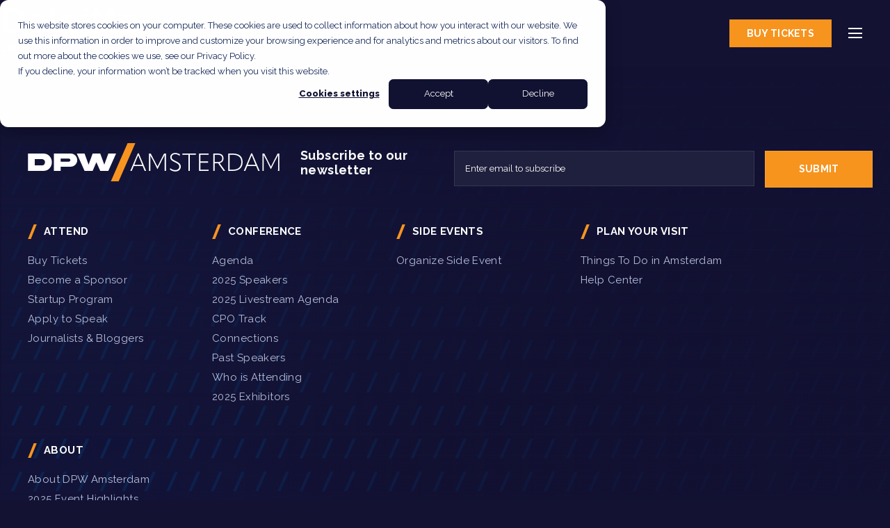

--- FILE ---
content_type: text/html; charset=UTF-8
request_url: https://conference.dpw.ai/sponsors/deloitte/
body_size: 15968
content:
<!DOCTYPE html>
<html lang="en-GB">
<head>
    <meta charset="UTF-8" />
    <meta http-equiv="X-UA-Compatible" content="IE=edge">
    <meta name="viewport" content="width=device-width, initial-scale=1.0">
    <meta name='robots' content='index, follow, max-image-preview:large, max-snippet:-1, max-video-preview:-1' />

	<!-- This site is optimized with the Yoast SEO plugin v23.8 - https://yoast.com/wordpress/plugins/seo/ -->
	<link rel="canonical" href="https://conference.dpw.ai/sponsors/deloitte/" />
	<meta property="og:locale" content="en_GB" />
	<meta property="og:type" content="article" />
	<meta property="og:title" content="Deloitte - DPW" />
	<meta property="og:url" content="https://conference.dpw.ai/sponsors/deloitte/" />
	<meta property="og:site_name" content="DPW" />
	<meta property="article:modified_time" content="2025-09-27T05:30:20+00:00" />
	<meta name="twitter:card" content="summary_large_image" />
	<script type="application/ld+json" class="yoast-schema-graph">{"@context":"https://schema.org","@graph":[{"@type":"WebPage","@id":"https://conference.dpw.ai/sponsors/deloitte/","url":"https://conference.dpw.ai/sponsors/deloitte/","name":"Deloitte - DPW","isPartOf":{"@id":"https://conference.dpw.ai/#website"},"datePublished":"2024-06-20T07:32:17+00:00","dateModified":"2025-09-27T05:30:20+00:00","breadcrumb":{"@id":"https://conference.dpw.ai/sponsors/deloitte/#breadcrumb"},"inLanguage":"en-GB","potentialAction":[{"@type":"ReadAction","target":["https://conference.dpw.ai/sponsors/deloitte/"]}]},{"@type":"BreadcrumbList","@id":"https://conference.dpw.ai/sponsors/deloitte/#breadcrumb","itemListElement":[{"@type":"ListItem","position":1,"name":"Home","item":"https://conference.dpw.ai/"},{"@type":"ListItem","position":2,"name":"Sponsors","item":"https://conference.dpw.ai/about/sponsors/"},{"@type":"ListItem","position":3,"name":"Deloitte"}]},{"@type":"WebSite","@id":"https://conference.dpw.ai/#website","url":"https://conference.dpw.ai/","name":"DPW","description":"Make Tech Work","alternateName":"8-10 October 2024","potentialAction":[{"@type":"SearchAction","target":{"@type":"EntryPoint","urlTemplate":"https://conference.dpw.ai/?s={search_term_string}"},"query-input":{"@type":"PropertyValueSpecification","valueRequired":true,"valueName":"search_term_string"}}],"inLanguage":"en-GB"}]}</script>
	<!-- / Yoast SEO plugin. -->


<link rel='dns-prefetch' href='//js-eu1.hs-scripts.com' />
<link rel='dns-prefetch' href='//cdnjs.cloudflare.com' />
<link rel='dns-prefetch' href='//cdn.jsdelivr.net' />
<link rel='stylesheet' id='wp-block-library-css' href='https://conference.dpw.ai/wp-includes/css/dist/block-library/style.min.css?ver=6.6.2' type='text/css' media='all' />
<style id='pdfemb-pdf-embedder-viewer-style-inline-css' type='text/css'>
.wp-block-pdfemb-pdf-embedder-viewer{max-width:none}

</style>
<style id='gb-lottieplayer-style-inline-css' type='text/css'>
.wp-block-gb-lottieplayer{&:focus{outline:0}.lottie-element{&:focus{outline:0}}}

</style>
<style id='gb-lottiecover-style-inline-css' type='text/css'>
.wp-block-gb-lottiecover{align-items:center;background-position:50%;box-sizing:border-box;display:flex;justify-content:center;min-height:430px;padding:1em;position:relative;.lottie-element{border:none;bottom:0;box-shadow:none;height:100%!important;left:0;margin:0;max-height:none;max-width:none;outline:none;padding:0;position:absolute;right:0;top:0;width:100%}.wp-block-gb-lottiecover__inner-container{width:100%;z-index:1}}

</style>
<style id='classic-theme-styles-inline-css' type='text/css'>
/*! This file is auto-generated */
.wp-block-button__link{color:#fff;background-color:#32373c;border-radius:9999px;box-shadow:none;text-decoration:none;padding:calc(.667em + 2px) calc(1.333em + 2px);font-size:1.125em}.wp-block-file__button{background:#32373c;color:#fff;text-decoration:none}
</style>
<style id='global-styles-inline-css' type='text/css'>
:root{--wp--preset--aspect-ratio--square: 1;--wp--preset--aspect-ratio--4-3: 4/3;--wp--preset--aspect-ratio--3-4: 3/4;--wp--preset--aspect-ratio--3-2: 3/2;--wp--preset--aspect-ratio--2-3: 2/3;--wp--preset--aspect-ratio--16-9: 16/9;--wp--preset--aspect-ratio--9-16: 9/16;--wp--preset--color--black: #000000;--wp--preset--color--cyan-bluish-gray: #abb8c3;--wp--preset--color--white: #ffffff;--wp--preset--color--pale-pink: #f78da7;--wp--preset--color--vivid-red: #cf2e2e;--wp--preset--color--luminous-vivid-orange: #ff6900;--wp--preset--color--luminous-vivid-amber: #fcb900;--wp--preset--color--light-green-cyan: #7bdcb5;--wp--preset--color--vivid-green-cyan: #00d084;--wp--preset--color--pale-cyan-blue: #8ed1fc;--wp--preset--color--vivid-cyan-blue: #0693e3;--wp--preset--color--vivid-purple: #9b51e0;--wp--preset--gradient--vivid-cyan-blue-to-vivid-purple: linear-gradient(135deg,rgba(6,147,227,1) 0%,rgb(155,81,224) 100%);--wp--preset--gradient--light-green-cyan-to-vivid-green-cyan: linear-gradient(135deg,rgb(122,220,180) 0%,rgb(0,208,130) 100%);--wp--preset--gradient--luminous-vivid-amber-to-luminous-vivid-orange: linear-gradient(135deg,rgba(252,185,0,1) 0%,rgba(255,105,0,1) 100%);--wp--preset--gradient--luminous-vivid-orange-to-vivid-red: linear-gradient(135deg,rgba(255,105,0,1) 0%,rgb(207,46,46) 100%);--wp--preset--gradient--very-light-gray-to-cyan-bluish-gray: linear-gradient(135deg,rgb(238,238,238) 0%,rgb(169,184,195) 100%);--wp--preset--gradient--cool-to-warm-spectrum: linear-gradient(135deg,rgb(74,234,220) 0%,rgb(151,120,209) 20%,rgb(207,42,186) 40%,rgb(238,44,130) 60%,rgb(251,105,98) 80%,rgb(254,248,76) 100%);--wp--preset--gradient--blush-light-purple: linear-gradient(135deg,rgb(255,206,236) 0%,rgb(152,150,240) 100%);--wp--preset--gradient--blush-bordeaux: linear-gradient(135deg,rgb(254,205,165) 0%,rgb(254,45,45) 50%,rgb(107,0,62) 100%);--wp--preset--gradient--luminous-dusk: linear-gradient(135deg,rgb(255,203,112) 0%,rgb(199,81,192) 50%,rgb(65,88,208) 100%);--wp--preset--gradient--pale-ocean: linear-gradient(135deg,rgb(255,245,203) 0%,rgb(182,227,212) 50%,rgb(51,167,181) 100%);--wp--preset--gradient--electric-grass: linear-gradient(135deg,rgb(202,248,128) 0%,rgb(113,206,126) 100%);--wp--preset--gradient--midnight: linear-gradient(135deg,rgb(2,3,129) 0%,rgb(40,116,252) 100%);--wp--preset--font-size--small: 13px;--wp--preset--font-size--medium: 20px;--wp--preset--font-size--large: 36px;--wp--preset--font-size--x-large: 42px;--wp--preset--spacing--20: 0.44rem;--wp--preset--spacing--30: 0.67rem;--wp--preset--spacing--40: 1rem;--wp--preset--spacing--50: 1.5rem;--wp--preset--spacing--60: 2.25rem;--wp--preset--spacing--70: 3.38rem;--wp--preset--spacing--80: 5.06rem;--wp--preset--shadow--natural: 6px 6px 9px rgba(0, 0, 0, 0.2);--wp--preset--shadow--deep: 12px 12px 50px rgba(0, 0, 0, 0.4);--wp--preset--shadow--sharp: 6px 6px 0px rgba(0, 0, 0, 0.2);--wp--preset--shadow--outlined: 6px 6px 0px -3px rgba(255, 255, 255, 1), 6px 6px rgba(0, 0, 0, 1);--wp--preset--shadow--crisp: 6px 6px 0px rgba(0, 0, 0, 1);}:where(.is-layout-flex){gap: 0.5em;}:where(.is-layout-grid){gap: 0.5em;}body .is-layout-flex{display: flex;}.is-layout-flex{flex-wrap: wrap;align-items: center;}.is-layout-flex > :is(*, div){margin: 0;}body .is-layout-grid{display: grid;}.is-layout-grid > :is(*, div){margin: 0;}:where(.wp-block-columns.is-layout-flex){gap: 2em;}:where(.wp-block-columns.is-layout-grid){gap: 2em;}:where(.wp-block-post-template.is-layout-flex){gap: 1.25em;}:where(.wp-block-post-template.is-layout-grid){gap: 1.25em;}.has-black-color{color: var(--wp--preset--color--black) !important;}.has-cyan-bluish-gray-color{color: var(--wp--preset--color--cyan-bluish-gray) !important;}.has-white-color{color: var(--wp--preset--color--white) !important;}.has-pale-pink-color{color: var(--wp--preset--color--pale-pink) !important;}.has-vivid-red-color{color: var(--wp--preset--color--vivid-red) !important;}.has-luminous-vivid-orange-color{color: var(--wp--preset--color--luminous-vivid-orange) !important;}.has-luminous-vivid-amber-color{color: var(--wp--preset--color--luminous-vivid-amber) !important;}.has-light-green-cyan-color{color: var(--wp--preset--color--light-green-cyan) !important;}.has-vivid-green-cyan-color{color: var(--wp--preset--color--vivid-green-cyan) !important;}.has-pale-cyan-blue-color{color: var(--wp--preset--color--pale-cyan-blue) !important;}.has-vivid-cyan-blue-color{color: var(--wp--preset--color--vivid-cyan-blue) !important;}.has-vivid-purple-color{color: var(--wp--preset--color--vivid-purple) !important;}.has-black-background-color{background-color: var(--wp--preset--color--black) !important;}.has-cyan-bluish-gray-background-color{background-color: var(--wp--preset--color--cyan-bluish-gray) !important;}.has-white-background-color{background-color: var(--wp--preset--color--white) !important;}.has-pale-pink-background-color{background-color: var(--wp--preset--color--pale-pink) !important;}.has-vivid-red-background-color{background-color: var(--wp--preset--color--vivid-red) !important;}.has-luminous-vivid-orange-background-color{background-color: var(--wp--preset--color--luminous-vivid-orange) !important;}.has-luminous-vivid-amber-background-color{background-color: var(--wp--preset--color--luminous-vivid-amber) !important;}.has-light-green-cyan-background-color{background-color: var(--wp--preset--color--light-green-cyan) !important;}.has-vivid-green-cyan-background-color{background-color: var(--wp--preset--color--vivid-green-cyan) !important;}.has-pale-cyan-blue-background-color{background-color: var(--wp--preset--color--pale-cyan-blue) !important;}.has-vivid-cyan-blue-background-color{background-color: var(--wp--preset--color--vivid-cyan-blue) !important;}.has-vivid-purple-background-color{background-color: var(--wp--preset--color--vivid-purple) !important;}.has-black-border-color{border-color: var(--wp--preset--color--black) !important;}.has-cyan-bluish-gray-border-color{border-color: var(--wp--preset--color--cyan-bluish-gray) !important;}.has-white-border-color{border-color: var(--wp--preset--color--white) !important;}.has-pale-pink-border-color{border-color: var(--wp--preset--color--pale-pink) !important;}.has-vivid-red-border-color{border-color: var(--wp--preset--color--vivid-red) !important;}.has-luminous-vivid-orange-border-color{border-color: var(--wp--preset--color--luminous-vivid-orange) !important;}.has-luminous-vivid-amber-border-color{border-color: var(--wp--preset--color--luminous-vivid-amber) !important;}.has-light-green-cyan-border-color{border-color: var(--wp--preset--color--light-green-cyan) !important;}.has-vivid-green-cyan-border-color{border-color: var(--wp--preset--color--vivid-green-cyan) !important;}.has-pale-cyan-blue-border-color{border-color: var(--wp--preset--color--pale-cyan-blue) !important;}.has-vivid-cyan-blue-border-color{border-color: var(--wp--preset--color--vivid-cyan-blue) !important;}.has-vivid-purple-border-color{border-color: var(--wp--preset--color--vivid-purple) !important;}.has-vivid-cyan-blue-to-vivid-purple-gradient-background{background: var(--wp--preset--gradient--vivid-cyan-blue-to-vivid-purple) !important;}.has-light-green-cyan-to-vivid-green-cyan-gradient-background{background: var(--wp--preset--gradient--light-green-cyan-to-vivid-green-cyan) !important;}.has-luminous-vivid-amber-to-luminous-vivid-orange-gradient-background{background: var(--wp--preset--gradient--luminous-vivid-amber-to-luminous-vivid-orange) !important;}.has-luminous-vivid-orange-to-vivid-red-gradient-background{background: var(--wp--preset--gradient--luminous-vivid-orange-to-vivid-red) !important;}.has-very-light-gray-to-cyan-bluish-gray-gradient-background{background: var(--wp--preset--gradient--very-light-gray-to-cyan-bluish-gray) !important;}.has-cool-to-warm-spectrum-gradient-background{background: var(--wp--preset--gradient--cool-to-warm-spectrum) !important;}.has-blush-light-purple-gradient-background{background: var(--wp--preset--gradient--blush-light-purple) !important;}.has-blush-bordeaux-gradient-background{background: var(--wp--preset--gradient--blush-bordeaux) !important;}.has-luminous-dusk-gradient-background{background: var(--wp--preset--gradient--luminous-dusk) !important;}.has-pale-ocean-gradient-background{background: var(--wp--preset--gradient--pale-ocean) !important;}.has-electric-grass-gradient-background{background: var(--wp--preset--gradient--electric-grass) !important;}.has-midnight-gradient-background{background: var(--wp--preset--gradient--midnight) !important;}.has-small-font-size{font-size: var(--wp--preset--font-size--small) !important;}.has-medium-font-size{font-size: var(--wp--preset--font-size--medium) !important;}.has-large-font-size{font-size: var(--wp--preset--font-size--large) !important;}.has-x-large-font-size{font-size: var(--wp--preset--font-size--x-large) !important;}
:where(.wp-block-post-template.is-layout-flex){gap: 1.25em;}:where(.wp-block-post-template.is-layout-grid){gap: 1.25em;}
:where(.wp-block-columns.is-layout-flex){gap: 2em;}:where(.wp-block-columns.is-layout-grid){gap: 2em;}
:root :where(.wp-block-pullquote){font-size: 1.5em;line-height: 1.6;}
</style>
<link rel='stylesheet' id='fancybox-css' href='https://cdnjs.cloudflare.com/ajax/libs/fancybox/3.5.7/jquery.fancybox.min.css?ver=6.6.2' type='text/css' media='all' />
<link rel='stylesheet' id='swiper-css-css' href='https://cdn.jsdelivr.net/npm/swiper@10/swiper-bundle.min.css?ver=6.6.2' type='text/css' media='all' />
<link rel='stylesheet' id='main-css' href='https://conference.dpw.ai/wp-content/themes/dpw/media/dist/css/style.css?ver=6.6.2' type='text/css' media='all' />
<link rel='stylesheet' id='alphabet-overwrites-css' href='https://conference.dpw.ai/wp-content/themes/dpw/assets/css/alphabet-overwrites.css?ver=6.6.2' type='text/css' media='all' />
<!--n2css--><!--n2js--><link rel="https://api.w.org/" href="https://conference.dpw.ai/wp-json/" /><link rel="EditURI" type="application/rsd+xml" title="RSD" href="https://conference.dpw.ai/xmlrpc.php?rsd" />
<meta name="generator" content="WordPress 6.6.2" />
<link rel='shortlink' href='https://conference.dpw.ai/?p=3902' />
<link rel="alternate" title="oEmbed (JSON)" type="application/json+oembed" href="https://conference.dpw.ai/wp-json/oembed/1.0/embed?url=https%3A%2F%2Fconference.dpw.ai%2Fsponsors%2Fdeloitte%2F" />
<link rel="alternate" title="oEmbed (XML)" type="text/xml+oembed" href="https://conference.dpw.ai/wp-json/oembed/1.0/embed?url=https%3A%2F%2Fconference.dpw.ai%2Fsponsors%2Fdeloitte%2F&#038;format=xml" />
			<!-- DO NOT COPY THIS SNIPPET! Start of Page Analytics Tracking for HubSpot WordPress plugin v11.3.21-->
			<script class="hsq-set-content-id" data-content-id="blog-post">
				var _hsq = _hsq || [];
				_hsq.push(["setContentType", "blog-post"]);
			</script>
			<!-- DO NOT COPY THIS SNIPPET! End of Page Analytics Tracking for HubSpot WordPress plugin -->
			<link rel="icon" type="image/png" href="/wp-content/uploads/fbrfg/favicon-96x96.png" sizes="96x96" />
<link rel="icon" type="image/svg+xml" href="/wp-content/uploads/fbrfg/favicon.svg" />
<link rel="shortcut icon" href="/wp-content/uploads/fbrfg/favicon.ico" />
<link rel="apple-touch-icon" sizes="180x180" href="/wp-content/uploads/fbrfg/apple-touch-icon.png" />
<link rel="manifest" href="/wp-content/uploads/fbrfg/site.webmanifest" />		<style type="text/css" id="wp-custom-css">
			/* AFTER LIVE FIXES */

.section.testimonials .non-featured .description {max-width:90% !important}
.flash-site {position: fixed;
    color: white;
    top: 100px;
    text-align: center;
    width: 100%;
    left: 0;
    right: 0;
background: #411E62;
background: linear-gradient(118deg, rgba(65, 30, 98, 1) 0%, rgba(106, 35, 115, 1) 100%);
 padding:10px;z-index:9}
.hide-after-15s {
  animation: fadeOut 1s ease forwards;
  animation-delay: 15s;
}

@keyframes fadeOut {
  from {
    opacity: 1;
    visibility: visible;
  }
  to {
    opacity: 0;
    visibility: hidden;
  }
}
.legal-consent-container .hs-richtext {
    
    font-size: .75rem;
    font-weight: 300;
	line-height:1.2rem;
    width: 100%;

    font-family: Raleway, sans-serif;
}

.section.testimonials .featured .content:before {
    content: "";
    background: #17276d;
    background: linear-gradient(50deg, rgb(23, 39, 109) 0%, rgb(21, 30, 86) 100%);
}

@media (min-width: 960px) {
    .section.testimonials figure {
        padding-bottom: 37%;
        margin-left: auto;
        max-width: 663px;
    }
}
.tags span {display:block; width: max-content;    margin-top: 10px;}
article.sponsor .tags {display:table}
.venue_section article {
	width: 49%!important;
}
.alphabet {display:none !important}
.section.event-information-columns .events h3 {padding-right:10%}

.tablet {    background: #F7941E; color:white;     padding: 11px 25px; font-size: .875rem;
    line-height: 1.3em;
    letter-spacing: .01813rem;
    font-weight: 700;
    text-transform: uppercase;    position: fixed;
    right: 84px;display:none}

.venue_section {
    margin: 0px!important;
}

.venue_section .before_title {
    color: #f7941e;
    font: 700 1.25rem/2rem "Raleway";
    margin-bottom: 10px;
}

.venue_section .address {
    color: #fff;
    font: 500 0.9375rem/1.125rem "Raleway";
    margin-bottom: 55px;
}

.page-id-4477 .section.statistics .column {
    width: 33%;
}

.erik-sec.section.hero-simple:before {
    content: "";
    z-index: 1;
    background-image:none !important;
    opacity: 1;
    background-size: cover;
    background-position: right top;
}

.nclass.section.hero-simple:before {
    content: "";
    z-index: 1;
    background-image:none !important;
    opacity: 1;
    background-size: cover;
    background-position: right top;
}

.party-figure {
	margin-top: 35px;
}
.party-figure img {
	position: relative;
	width: 119%;
	border-top: 20px solid #131233;
	border-right: 20px solid #131233;
	border-bottom: 20px solid #131233;
}

.figure-right-70 img {
	float: right;
	margin-top:20px;
	width: 83%!important;
}

.section.cta-points.nclass .playlist-con:last-child {
	padding-top: 15%;
	text-align: left;
}

.section.cta-points.nclass .playlist-con h3 {
	font-size: 44px;
	line-height: 45px;
	font-weight:700;
	margin-bottom:20px
}

.section.cta-points.nclass .playlist-con p {
	font-size: 15px!important;
	line-height: 23px;
	color: #B7BFD9;
}

#maps_section.section.cta-points h2 {
    line-height: 2.875rem!important;
    text-align: center;
    margin-bottom: 120px;
}
#maps_section.section.cta-points.nclass.maping {
	padding: 200px 0!important;
	background: #131233;
}

.page-template-day-1-party-php .section.partners.padding--regular.style--1.presentedbyclass h2 {
	font-size: 22px!important;
}

.column.vendor-logo img {
    max-width: 240px!important;
    width: 100%!important;
    height: auto;
}

@media screen and (max-width: 500px) {
	.venue_section article {
			width: 90%!important;
		margin: 0 auto
		}
		.venue_section {
			margin-top: 70px!important;
	}
		.page-template-day-1-party-php .section.cta-points.padding--regular.nclass.section.hero-simple {
			padding: 55px 0;
	}
	.page-id-4477 .section.statistics .column {
			width: 100%;
	}
	.section.cta-points.featured-section.erik-sec {
			padding: 55px 0 220px!important;
	}
	.erik-sec .party-figure img {
    border: none;
		width: 90%;
		float: right;
	}
	.erik-sec.featured-section .media img {
			max-width: 90%;
			width: 638px;
			margin-top: -5%;
			position: relative;
			border: 10px Solid #131233;
		  z-index:2;
	}
	.erik-sec.featured-section .media figure.figure-right-70 img {
		border: none;
		margin-top:-15px;
		z-index:0!important;
	}
	.section.tickets .playlist-sec {
			padding-top: 5px;
	}
	.page-id-4477 .section.cta-points .columns .column:first-child {
		order:2;
	}
	.page-id-4477 .playlist-sec .section.cta-points.nclass .playlist-con:last-child {
		order:1;
	}
	.section.cta-points.nclass .playlist-con:last-child {
		padding-top:0px;
		padding-bottom: 35px;
	}
	.padding--regular.section.tickets {
		padding:55px 0px!important;
	}
	#maps_section.section.cta-points.nclass.maping {
			padding: 55px 0!important;
			background: #131233;
	}
	.page-template-day-1-party-php .section.partners.padding--regular.style--1.presentedbyclass {
			padding: 55px 0!important;
			background: #151540!important;
	}
	.page-template-day-1-party-php .section.partners.padding--regular.style--1.presentedbyclass h2 {
			font-size: 14px!important;
	}
	.column.vendor-logo img {
			max-width: 240px!important;
			width: 155%!important;
			height: auto;
	}
	.section.cta h2 {
			font-size: 36px;
	}
	.page-id-2830 .section.partners.style--1.presentedbyclass {
			padding: 55px 0 !important;
			background: #151540 !important;
	}
}

.page-id-2830 .section.cta-points a.primary {
	background: none;
}

.page-id-2830 .venue_section .address {
    color: #fff;
    font: 500 0.9375rem/1.125rem "Raleway";
    margin-bottom: 40px;
}

.vip-sec ul li span {
	font-weight: 700;
	color: #3BA5DD;
}

.capacity-sec {
	padding-bottom:20px;
}

article.ticket .date-sec {
	color: #f7941e;
	padding-top: 15px;
	padding-bottom: 20px;
	font-weight: 700;
	display: inline-flex;
}

.page-id-2830 .section.cta-points.section.tickets.nclass .nfirst+div>p {
    font-size: 1.375rem;
    font-weight: 700;
    text-align: left;
}
.fine-print p {
	text-align: left;
    margin-top: 35px;
    font-weight: 700;
    font-size: 22px;
    line-height: 20px;
}

.section.cta-points.section.tickets.nclass .fine-print ul li {
	padding: 5px 0px;
}

.section.partners h2 {
	font-size:22px;
}

@media screen and (max-width: 500px) {
	.section.partners h2 {
		font-size:14px;
	}
	

	#Bullet_point_blue {
		width:17px!important;
		height: auto!important;
	}
	.page-id-2830 .section.cta-points li {
			align-items: center;
			color: #b7bfd9;
			padding: 10px 0;
			text-align: left;
	}
	.page-id-2830 .section.statistics.nclass dl.column {
			width: 100% !important;
			margin-bottom: 35px;
	}
	.page-id-2830 .section.cta-points .columns .column:first-child {
		order:2;
	}
	.page-id-2830 .playlist-sec .section.cta-points.nclass .playlist-con:last-child {
		order:1;
	}
}

.page-id-3646 .four_block.style--1 {
    margin: 200px 0!important;
    background-color: transparent;
}



.page-id-3819 article.sponsor:hover {
    justify-content: space-between;
    background-color: #1F2D82;
	  transition: all 0.1s;
}

.page-id-3819 article.sponsor:hover .image::before {
    content: "";
    background-color: #1F2D82;
    z-index: 1;
	  transition: all 0.1s;
}

.hell234 {
	color:#ffffff;
	transition: all 0.1s;
}

.page-id-3819 article.sponsor:hover .hell234 {
	color:#f7941e;
}

article.sponsor:hover {
    justify-content: space-between;
    background-color: #1F2D82;
	  transition: all 0.1s;
}

article.sponsor:hover .image::before {
    content: "";
    background-color: #1F2D82;
    z-index: 1;
	  transition: all 0.1s;
}

.post-type-archive-sponsors .section.sponsors-archive .columns article.sponsor:hover .meta span:nth-child(2){
	color: #f7941e!important;
	transition: all 0.1s;
}

article.ticket.style--1.new span.capacity-sec {
    position: absolute;
    left: -32px;
    z-index: 9;
    top: 20px;
   
    padding: 8px 25px;
    font-size: 14px;
    font-weight: 600;
}

article.ticket.style--1.new span.capacity-sec:before {
    content: "";
    border-bottom: 32px solid transparent;
    border-left: 32px solid transparent;
    border-top: 26px solid #420F51;
    position: absolute;
    top: 100%;
    left: 0;
}



.column.vip-sec ul li {
    padding: 20px 30px 18px;
/* 	padding: 10px 0!important; */
}

.column.vip-sec ul li:before {
    content: '';
    width: 2px;
    height: 36px;
    background: #FFFFFF30;
    left: 5px;
    position: absolute;
/*     top: 36px; */
}

.column.vip-sec ul li:before {
    height: 46px;
    left: auto;
	  right: 44.5%;
	  top: 42%;
}

.column.vip-sec ul li:after {
    content: '';
    width: 10px;
    height: 10px;
    background: #3BA5DD;
    left: auto;
	  right: 44%;
    position: absolute;
    border: 1px solid #fff;
    border-radius: 50%;
}

.column.vip-sec ul li:after {
    width: 11px;
    height: 11px;
    border: 2px solid #fff;
}


.column.vip-sec ul li:nth-child(2):before {
    content: '';
    width: 2px;
    height: 36px;
    background: #FFFFFF30;
    left: 5px;
    position: absolute;
/*     top: 36px; */
}

.column.vip-sec ul li:nth-child(2):before {
    height: 46px;
    left: auto;
	  right: 44.5%;
	  top: 66%;
}

.column.vip-sec ul li:nth-child(3):before {
    content: '';
    width: 2px;
    height: 36px;
    background: transparent;
    left: 5px;
    position: absolute;
/*     top: 36px; */
}

@media screen and (max-width:959px) {
	.column.vip-sec ul li:before {
			content: '';
			width: 2px;
			height: 36px;
			background: #FFFFFF30;
			left: 5px;
			position: absolute;
	/*     top: 36px; */
	}

	.column.vip-sec ul li:before {
			height: 46px;
			left: 7%;
/* 			right: 44.5%; */
			top: 69%;
	}

	.column.vip-sec ul li:after {
			content: '';
			width: 10px;
			height: 10px;
			background: #3BA5DD;
			left: 6%;
/* 			right: 44%; */
			position: absolute;
			border: 1px solid #fff;
			border-radius: 50%;
	}

	.column.vip-sec ul li:after {
			width: 11px;
			height: 11px;
			border: 2px solid #fff;
	}


	.column.vip-sec ul li:nth-child(2):before {
			content: '';
			width: 2px;
			height: 36px;
			background: #FFFFFF30;
/* 			left: 5px; */
			position: absolute;
	/*     top: 36px; */
	}

	.column.vip-sec ul li:nth-child(2):before {
			height: 46px;
			left: 7%;
/* 			right: 44.5%; */
			top: 82%;
	}
}

@media screen and (max-width:525px) {
	.column.vip-sec ul li:nth-child(2):before {
			content: '';
			width: 2px;
			height: 36px;
			background: transparent;
/* 			left: 5px; */
			position: absolute;
	/*     top: 36px; */
	}
	.column.vip-sec ul li:after {
			content: '';
			width: 10px;
			height: 10px;
			background: transparent;
			left: 6%;
/* 			right: 44%; */
			position: absolute;
			border: 1px solid transparent;
			border-radius: 50%;
	}
	.column.vip-sec ul li:before {
			content: '';
			width: 2px;
			height: 36px;
			background: transparent;
			left: 5px;
			position: absolute;
	/*     top: 36px; */
	}
}

.section.cta-points.padding--regular.section.tickets.nclass ul li {
    text-align: left;
    display: flow-root;
}

footer.primary .form form .gform_button {
	line-height:1.5em;
}

/* aside.footer aside.social li:nth-child(1) {
	transform: scale(1.46);
	margin-right:10px
} */
aside.footer aside.social li:nth-child(2) svg {
/* 	transform: scale(1.4) */
	width: 31px;
	height: auto;
}

aside.footer aside.social li:nth-child(5) svg {
/* 	transform: scale(1.4) */
	width: 26px;
	height: auto;
}

/* END AFTER LIVE FIXES */

/*DO NOT PASTE ANYTHING HERE*/

.section.speakers .columns .column {
  padding: 0 10px;
}

article.speaker {
  margin-bottom: 20px;
}

.section.speakers #loadMore {
    margin-top: 80px;
}

.section.article-carousel .description-header .number{
    color:#3BA5DD!important;
}

.erik-sec h2 p {text-align:center}

@media (min-width: 960px){
.section.event-information-columns .events article {
	width: 48%!important;}}


/*Image Generator*/


/*** Image Generator page CSS ***/
.page-id-7137 .section.hero-simple aside.breadcrumbs{
	display:none;
}
.page-id-7137 .section.why-attend-heading .heading .icon {
  position: relative;
}
.page-id-7137 .section.why-attend-heading .heading .icon:before {
    content: '1';
  font-size: 48px;
  position: absolute;
  right: 20%;
  font-family: "Raleway",sans-serif;
  font-weight: 700;
  bottom: 20%;
}
.page-id-7137 .section.why-attend-heading .heading .icon svg path[fill="#fff"] {
  display: none;
}
.page-id-7137 .section.why-attend-heading  .column:nth-child(2) .heading .icon::before{
	content:'2';
}
.page-id-7137 .section.why-attend-heading  .column:nth-child(3) .heading .icon::before{
	content:'3';
}
.page-id-7137 .section.why-attend-heading .heading h3 {
  font-size: 20px;
}
.page-id-7137 .section.hero-simple::before{
	display:none;
}
.page-id-7137 .section.why-attend-heading .heading .icon svg {
  width: 80px;
}
.page-id-7137 .section.why-attend-heading .heading h3 {
  font-size: 17px;
  text-transform: inherit;
  line-height: 1.4;
}
.page-id-7137 .section.why-attend-heading .column:first-child .description p {
  padding-bottom: 5px;
}
article.expert .meta {
    justify-content: space-between;
    padding: 35px 25px 45px;
    flex-grow: 0;
}

article.expert .meta span {
    background: #3d4484;
    color: #fff;
    font-weight: 600;
    margin: auto;
    padding: 11px 82px;
    text-transform: uppercase;
}

@media (min-width: 960px) {
.section.video-archive-tag .media {
    max-width: 700px;
    padding-bottom: 0;
	}

.section.speaker-information figure {
        max-height: 420px;        margin-top: 40px;
    }

}


.contact-us .form-columns-2{
margin-top:10px!important;
}
.holder_1.speaker-form{
margin:0 0 0 20px!important;
}

.section.hero .statistics dt, article.track-block h5 {font-weight:700; font-size: 1.8rem}

.loadMoreattendees {margin: 0 auto;
    width: 250px;
    display: block;}
.footer {margin-top:1.2rem}

.section.about-image-timeline .controls .next, .section.about-image-timeline .controls .prev {
    cursor: pointer;
    display: inline-flex;
    padding: 20px 10px;
    transition: .25s all ease-in-out;
    background-color: rgba(56,155,214,.7);
	
	
}

 .section.about-image .buttons .primary {background:#F7941E}
.section.speakers .button a  {background:#F7941E}
 section.cta-image a.primary {background:#F7941E}
.hbspt-email-form .actions>.hs-button  {background:#F7941E}
.section.cta.style--2 a.primary  {background:#F7941E}

/*.section.about-image.style--1 .media figure {padding-bottom:83%}*/



.section.about-image.style--1 .buttons .primary  {background:#F7941E}

.section.cta a.primary, .section.cta.style--2 a.primary {
    background: #F7941E; color:white; font-size: .875rem;
    line-height: 1.3em;
    letter-spacing: .01813rem;
    font-weight: 700;
    text-transform: uppercase;
    padding: 15px 40px;
    display: inline-flex;
    outline: none;
    transition: .25s all ease-in-out;
}

.viewmorebtn { background: #EB3980 !important;}
footer.primary {border-top: 2px solid #131233;}

@media screen and (max-width:1364px) {.tablet {display:block}} 

@media screen and (max-width:580px) {.tablet {display:none}

.missing { font-size: 12rem !important;}
} 


@media (max-width: 1365px) {
    nav.menu {
        display: block !important;
    }
	nav.menu .mega-menu.subscribe-form {display:block}
	nav.menu .mega-menu .form {display:block}
	nav.menu .list, nav.menu .links-menu {align-items: start;}
	nav.menu .buttons {
        flex-direction: row;
        justify-content: start;
        align-items: start;
        gap: 8px;
        max-width: initial;
        padding-top: 40px;
    }
	nav.menu .sub {
        padding: 30px 15px;
        margin: 0 -15px;
        width: calc(100% + 30px);
        background-color: #151540;
        align-items: flex-start;
    }
	    nav.menu .mega-menu.subscribe-form {     
    background-color: rgba(0, 0, 0, 0);
        padding: 0;
        margin: 0;
        width: 100%;

	}

nav.menu .mega-menu.subscribe-form .form .content {
        background-color: rgba(0, 0, 0, 0);
        padding: 0;
        margin-top: 50px;
    }
    nav.menu .mega-menu {
        padding: 34px 5.5vw;
        background-color: #151540;
        margin: 0 -5.5vw;
        width: 100vw;
    }
	
	    nav.menu .mega-menu .columns {
        align-items: flex-start;
    }
    nav.menu .mega-menu nav {
        align-items: start;
        padding-bottom: 35px;
    }
}

.custom-html.form-2 .hs-firstname, .custom-html.form-2 .hs-lastname, .custom-html .side-event .hs-firstname, .custom-html .side-event .hs-lastname, .custom-html .invester-form .hs-firstname, .custom-html .invester-form .hs-lastname, .custom-html .media-form .hs-firstname, .custom-html .media-form .hs-lastname {
width: 100% !important;
}
.missing {text-align:center;    font-size: 23.25rem;}

footer.primary nav {max-width: 265px;}

/*hide H1 and descr at Speaker pages */
body.single-speakers .hero-simple .description {
  display: none !important;
}

body.single-speakers h1 { display: none !important;}



		</style>
		    
    <link rel="preconnect" href="https://fonts.gstatic.com/" crossorigin>
    <link rel="stylesheet" href="https://fonts.googleapis.com/css2?family=Raleway:wght@400;500;600;700;800&display=swap">
    <title>Deloitte - DPW</title>
    <script src="https://code.jquery.com/jquery-3.7.1.min.js" integrity="sha256-/JqT3SQfawRcv/BIHPThkBvs0OEvtFFmqPF/lYI/Cxo=" crossorigin="anonymous"></script>
    
    <!-- Google tag (gtag.js) Oleg-->
<script async src="https://www.googletagmanager.com/gtag/js?id=G-1EH5029DRM"></script>
<script>
  window.dataLayer = window.dataLayer || [];
  function gtag(){dataLayer.push(arguments);}
  gtag('js', new Date());

  gtag('config', 'G-1EH5029DRM');
</script>


    <!-- Google Tag Manager -->
<script>(function(w,d,s,l,i){w[l]=w[l]||[];w[l].push({'gtm.start':
new Date().getTime(),event:'gtm.js'});var f=d.getElementsByTagName(s)[0],
j=d.createElement(s),dl=l!='dataLayer'?'&l='+l:'';j.async=true;j.src=
'https://www.googletagmanager.com/gtm.js?id='+i+dl;f.parentNode.insertBefore(j,f);
})(window,document,'script','dataLayer','GTM-PZP2DXPK');</script>
<!-- End Google Tag Manager -->
  <!--  <link rel="stylesheet" href="/wp-content/themes/dpw/styleBohdan.css">
  <link rel="stylesheet" href="/wp-content/themes/dpw/elandz.css">
  <link rel="stylesheet" href="/wp-content/themes/dpw/extra.css?v=1">
  <link rel="stylesheet" href="/wp-content/themes/dpw/elandz-form.css">
  
  <style></style>-->
	<!-- Start of HubSpot Embed Code -->
<script type="text/javascript" id="hs-script-loader" async defer src="//js-eu1.hs-scripts.com/26503447.js"></script>
<!-- End of HubSpot Embed Code -->

<script>
(function (c, s, q, u, a, r, e) {
    c.hj=c.hj||function(){(c.hj.q=c.hj.q||[]).push(arguments)};
    c._hjSettings = { hjid: a };
    r = s.getElementsByTagName('head')[0];
    e = s.createElement('script');
    e.async = true;
    e.src = q + c._hjSettings.hjid + u;
    r.appendChild(e);
})(window, document, 'https://static.hj.contentsquare.net/c/csq-', '.js', 6472215);
</script>


</head>
<body class="sponsors-template-default single single-sponsors postid-3902 deloitte">
<!-- Google Tag Manager (noscript) -->
<noscript><iframe src="https://www.googletagmanager.com/ns.html?id=GTM-PZP2DXPK"
height="0" width="0" style="display:none;visibility:hidden"></iframe></noscript>
<!-- End Google Tag Manager (noscript) -->
    <aside class="newsletter-modal">
    <div class="modal">
        <span class="modal-close modal-trigger"><svg xmlns="http://www.w3.org/2000/svg" width="25" height="25" viewBox="0 0 25 25">
  <g id="close_window_button" data-name="close window button" transform="translate(-1488 -2215)">
    <g id="Ellipse_294" data-name="Ellipse 294" transform="translate(1488 2215)" fill="none" stroke="#fff" stroke-width="2">
      <circle cx="12.5" cy="12.5" r="12.5" stroke="none"/>
      <circle cx="12.5" cy="12.5" r="11.5" fill="none"/>
    </g>
    <g id="Group_12559" data-name="Group 12559" transform="translate(129 149)">
      <line id="Line_289" data-name="Line 289" x2="7" y2="7" transform="translate(1368 2075)" fill="none" stroke="#fff" stroke-linecap="round" stroke-width="2"/>
      <line id="Line_290" data-name="Line 290" x1="7" y2="7" transform="translate(1368 2075)" fill="none" stroke="#fff" stroke-linecap="round" stroke-width="2"/>
    </g>
  </g>
</svg>
</span>
        <div class="content">
                            <h3>DPW will be back in Amsterdam in 2024.</h3>
            
                            <div class="description">
                    <p>Drop your email for the latest DPW Amsterdam news.</p>                </div>
            
            
            <!-- Additional script to connect to HubSpot -->
            <div class="hubspot-form">
                <script charset="utf-8" type="text/javascript" src="//js-eu1.hsforms.net/forms/embed/v2.js"></script>

                <script>
                    hbspt.forms.create({
                        region: "eu1 ",
                        portalId: "26503447",
                        formId: "c5d67a6e-f6e4-4a54-8abf-6f186e2d9d44"
                    });
                </script>
            </div>

        </div>
                    <figure>
                <img src="https://conference.dpw.ai/wp-content/uploads/2023/04/Mask-Group-12223.jpg" alt="Mask Group 12223">
            </figure>
            </div>
</aside><header class="primary">
    <div class="container">
        <a href="https://conference.dpw.ai" class="logo">
        <img src="https://conference.dpw.ai/wp-content/uploads/2025/10/DPW-Logo-AMS-Animation_2026.gif" alt="logo" style="max-height:35px; width:auto">
        </a>
<a href="/tickets" class="primary tablet">Buy Tickets</a>
                    <ul class="navigation">
                
                                            <li class="links-menu ">
            <a href="/attend/" class="primary parent">ATTEND <span onclick="return false;" class="arrow"><svg xmlns="http://www.w3.org/2000/svg" width="8.707" height="5.061" viewBox="0 0 8.707 5.061">
  <path id="arrow" d="M164,107.5l4,4,4-4" transform="translate(-163.646 -107.146)" fill="none" stroke="#fff" stroke-width="1"/>
</svg>
</span></a>
    
            <div class="spacer">
            <ul class="sub">
                                                            <li>
                            <a href="https://conference.dpw.ai/tickets/">Buy Tickets</a>
                        </li>
                                                                                <li>
                            <a href="/attend/sponsorship/">Become a Sponsor</a>
                        </li>
                                                                                <li>
                            <a href="/attend/startup-program/">Startup Program</a>
                        </li>
                                                                                <li>
                            <a href="/apply-speaker/">Apply to Speak</a>
                        </li>
                                                                                <li>
                            <a href="/attend/media-press">Journalists & Bloggers</a>
                        </li>
                                                </ul>
        </div>
    </li>

                    
                
                     

                                            <li>
                                                            <span class="primary mega mega-menu-1"  data-mega-menu="mega-menu-1">CONFERENCE <span class="arrow"><svg xmlns="http://www.w3.org/2000/svg" width="8.707" height="5.061" viewBox="0 0 8.707 5.061">
  <path id="arrow" d="M164,107.5l4,4,4-4" transform="translate(-163.646 -107.146)" fill="none" stroke="#fff" stroke-width="1"/>
</svg>
</span></span>
                                                    </li>
                    
                
                                            <li class="links-menu ">
            <a href="#" class="primary parent">SIDE EVENTS <span onclick="return false;" class="arrow"><svg xmlns="http://www.w3.org/2000/svg" width="8.707" height="5.061" viewBox="0 0 8.707 5.061">
  <path id="arrow" d="M164,107.5l4,4,4-4" transform="translate(-163.646 -107.146)" fill="none" stroke="#fff" stroke-width="1"/>
</svg>
</span></a>
    
            <div class="spacer">
            <ul class="sub">
                                                            <li>
                            <a href="https://conference.dpw.ai/side-events/">2025 Side Events</a>
                        </li>
                                                                                <li>
                            <a href="/organize-side-events/">Organize Side Events</a>
                        </li>
                                                </ul>
        </div>
    </li>

                    
                
                                            <li class="links-menu ">
            <a href="#" class="primary parent">PLAN YOUR VISIT <span onclick="return false;" class="arrow"><svg xmlns="http://www.w3.org/2000/svg" width="8.707" height="5.061" viewBox="0 0 8.707 5.061">
  <path id="arrow" d="M164,107.5l4,4,4-4" transform="translate(-163.646 -107.146)" fill="none" stroke="#fff" stroke-width="1"/>
</svg>
</span></a>
    
            <div class="spacer">
            <ul class="sub">
                                                            <li>
                            <a href="/things-to-do-in-amsterdam/">Things To Do in Amsterdam</a>
                        </li>
                                                                                <li>
                            <a href="https://help.dpw.ai">Help Center</a>
                        </li>
                                                </ul>
        </div>
    </li>

                    
                
                                            <li class="links-menu ">
            <a href="#" class="primary parent">ABOUT <span onclick="return false;" class="arrow"><svg xmlns="http://www.w3.org/2000/svg" width="8.707" height="5.061" viewBox="0 0 8.707 5.061">
  <path id="arrow" d="M164,107.5l4,4,4-4" transform="translate(-163.646 -107.146)" fill="none" stroke="#fff" stroke-width="1"/>
</svg>
</span></a>
    
            <div class="spacer">
            <ul class="sub">
                                                            <li>
                            <a href="/about">About DPW Amsterdam</a>
                        </li>
                                                                                <li>
                            <a href="https://conference.dpw.ai/event-highlights-form/">2025 Event Highlights</a>
                        </li>
                                                                                <li>
                            <a href="/about/sponsors-2025/">2025 Sponsors & Partners</a>
                        </li>
                                                                                <li>
                            <a href="/about/watch-on-demand/">Session Recordings</a>
                        </li>
                                                                                <li>
                            <a href="/about/news/">News</a>
                        </li>
                                                                                <li>
                            <a href="/about/attendee-reviews/">Attendee Reviews</a>
                        </li>
                                                                                <li>
                            <a href="https://www.flickr.com/photos/dpwamsterdam/albums">Gallery</a>
                        </li>
                                                                                <li>
                            <a href="/contact-us/">Contact Us</a>
                        </li>
                                                </ul>
        </div>
    </li>

                    
                            </ul>
        
                    <div class="menus">
                
                    
                
                    
                        <aside class="mega-menu" id="mega-menu-1">
            <div class="columns">
                            <div class="column">
                
                                            
                                                        <nav>
                                                                    <h4><?xml version="1.0" encoding="UTF-8"?>
<!DOCTYPE svg PUBLIC "-//W3C//DTD SVG 1.1//EN" "http://www.w3.org/Graphics/SVG/1.1/DTD/svg11.dtd">
<!-- Creator: CorelDRAW -->
<svg xmlns="http://www.w3.org/2000/svg" xml:space="preserve" width="13px" height="21px" version="1.1" style="shape-rendering:geometricPrecision; text-rendering:geometricPrecision; image-rendering:optimizeQuality; fill-rule:evenodd; clip-rule:evenodd"
viewBox="0 0 0.03 0.05"
 xmlns:xlink="http://www.w3.org/1999/xlink"
 xmlns:xodm="http://www.corel.com/coreldraw/odm/2003"
 enable-background="new 0 0 15 22">
 <defs>
  <style type="text/css">
   <![CDATA[
    .fil0 {fill:#F79420;fill-rule:nonzero}
   ]]>
  </style>
 </defs>
 <g id="Layer_x0020_1">
  <metadata id="CorelCorpID_0Corel-Layer"/>
  <g id="_2405681480800">
   <polygon class="fil0" points="0.02,0 0,0.05 0.01,0.05 0.03,0 "/>
  </g>
 </g>
</svg>
Program</h4>
                                
                                                                                                    <ul>
                                                                           
                                                                                                                                                                                                <li>
                                                        <a href="/agenda/">2025 Agenda</a>
                                                    </li>
                                                
                                                                                                                       
                                                                                                                                                                                                <li>
                                                        <a href="/livestream-agenda/">2025 Livestream Agenda</a>
                                                    </li>
                                                
                                                                                                                       
                                                                                                                                                                                                <li>
                                                        <a href="/cpo-track/">CPO Track</a>
                                                    </li>
                                                
                                                                                                                       
                                                                                                                                                                                                <li>
                                                        <a href="/connections/">Connections</a>
                                                    </li>
                                                
                                                                                                                       
                                                                                                                                                                                                <li>
                                                        <a href="/awards/">DPW Awards</a>
                                                    </li>
                                                
                                                                                                                        </ul>
                                
                            </nav>
                                            
                </div>
                            <div class="column">
                
                                            
                                                        <nav>
                                                                    <h4><?xml version="1.0" encoding="UTF-8"?>
<!DOCTYPE svg PUBLIC "-//W3C//DTD SVG 1.1//EN" "http://www.w3.org/Graphics/SVG/1.1/DTD/svg11.dtd">
<!-- Creator: CorelDRAW -->
<svg xmlns="http://www.w3.org/2000/svg" xml:space="preserve" width="13px" height="21px" version="1.1" style="shape-rendering:geometricPrecision; text-rendering:geometricPrecision; image-rendering:optimizeQuality; fill-rule:evenodd; clip-rule:evenodd"
viewBox="0 0 0.03 0.05"
 xmlns:xlink="http://www.w3.org/1999/xlink"
 xmlns:xodm="http://www.corel.com/coreldraw/odm/2003"
 enable-background="new 0 0 15 22">
 <defs>
  <style type="text/css">
   <![CDATA[
    .fil0 {fill:#F79420;fill-rule:nonzero}
   ]]>
  </style>
 </defs>
 <g id="Layer_x0020_1">
  <metadata id="CorelCorpID_0Corel-Layer"/>
  <g id="_2405681480800">
   <polygon class="fil0" points="0.02,0 0,0.05 0.01,0.05 0.03,0 "/>
  </g>
 </g>
</svg>
Speakers </h4>
                                
                                                                                                    <ul>
                                                                           
                                                                                                                                                                                                <li>
                                                        <a href="/speakers/">2025 Speakers</a>
                                                    </li>
                                                
                                                                                                                       
                                                                                                                                                                                                <li>
                                                        <a href="/past-speakers">Past Speakers</a>
                                                    </li>
                                                
                                                                                                                        </ul>
                                
                            </nav>
                        
                                                        <nav>
                                                                    <h4><?xml version="1.0" encoding="UTF-8"?>
<!DOCTYPE svg PUBLIC "-//W3C//DTD SVG 1.1//EN" "http://www.w3.org/Graphics/SVG/1.1/DTD/svg11.dtd">
<!-- Creator: CorelDRAW -->
<svg xmlns="http://www.w3.org/2000/svg" xml:space="preserve" width="13px" height="21px" version="1.1" style="shape-rendering:geometricPrecision; text-rendering:geometricPrecision; image-rendering:optimizeQuality; fill-rule:evenodd; clip-rule:evenodd"
viewBox="0 0 0.03 0.05"
 xmlns:xlink="http://www.w3.org/1999/xlink"
 xmlns:xodm="http://www.corel.com/coreldraw/odm/2003"
 enable-background="new 0 0 15 22">
 <defs>
  <style type="text/css">
   <![CDATA[
    .fil0 {fill:#F79420;fill-rule:nonzero}
   ]]>
  </style>
 </defs>
 <g id="Layer_x0020_1">
  <metadata id="CorelCorpID_0Corel-Layer"/>
  <g id="_2405681480800">
   <polygon class="fil0" points="0.02,0 0,0.05 0.01,0.05 0.03,0 "/>
  </g>
 </g>
</svg>
Attendees</h4>
                                
                                                                                                    <ul>
                                                                           
                                                                                                                                                                                                <li>
                                                        <a href="https://conference.dpw.ai/who-is-attending/">Who is Attending</a>
                                                    </li>
                                                
                                                                                                                        </ul>
                                
                            </nav>
                                            
                </div>
                            <div class="column">
                
                                            
                                                        <nav>
                                                                    <h4><?xml version="1.0" encoding="UTF-8"?>
<!DOCTYPE svg PUBLIC "-//W3C//DTD SVG 1.1//EN" "http://www.w3.org/Graphics/SVG/1.1/DTD/svg11.dtd">
<!-- Creator: CorelDRAW -->
<svg xmlns="http://www.w3.org/2000/svg" xml:space="preserve" width="13px" height="21px" version="1.1" style="shape-rendering:geometricPrecision; text-rendering:geometricPrecision; image-rendering:optimizeQuality; fill-rule:evenodd; clip-rule:evenodd"
viewBox="0 0 0.03 0.05"
 xmlns:xlink="http://www.w3.org/1999/xlink"
 xmlns:xodm="http://www.corel.com/coreldraw/odm/2003"
 enable-background="new 0 0 15 22">
 <defs>
  <style type="text/css">
   <![CDATA[
    .fil0 {fill:#F79420;fill-rule:nonzero}
   ]]>
  </style>
 </defs>
 <g id="Layer_x0020_1">
  <metadata id="CorelCorpID_0Corel-Layer"/>
  <g id="_2405681480800">
   <polygon class="fil0" points="0.02,0 0,0.05 0.01,0.05 0.03,0 "/>
  </g>
 </g>
</svg>
EXPO HALL</h4>
                                
                                                                                                    <ul>
                                                                           
                                                                                                                                                                                                <li>
                                                        <a href="/expo-hall-2025/">2025 Exhibitors</a>
                                                    </li>
                                                
                                                                                                                       
                                                                                                                                                                                                <li>
                                                        <a href="/tech-safaris/">Tech Safaris</a>
                                                    </li>
                                                
                                                                                                                        </ul>
                                
                            </nav>
                                            
                </div>
                    </div>
    
            <div class="form">
            <figure>
            <img src="https://conference.dpw.ai/wp-content/uploads/2023/12/menu_image-1.jpg" alt="menu_image">
        </figure>
    
                
        <div class="content">
                            <h4>Join the DPW community</h4>
            
                            <div class="description">
                    Sign up and get the latest information about the conference, new speakers and new sessions.                </div>
            
            <div class="hbspt-email-form nbspt-header-email-form">
                <script>
                    hbspt.forms.create({
                        region: 'eu1',
                        portalId: '26503447',
                        formId: '57fa33ba-abe3-40f5-bb06-fd1246e4ffde',
                        formInstanceId: 'hbspt_header_menu_email_form'
                    });
                </script>
            </div>
        </div>
    
</div>
        
        
    </aside>
        
                    
                
                    
                
                    
                
                    
                            </div>
        
            <aside class="buttons style--1">
                    <a href="https://conference.dpw.ai/tickets/general-admission/" class="primary">

                                
                Buy Tickets            </a>
        
                    <a href="https://conference.dpw.ai/contact-us/" class="secondary">

                                
                Contact Us            </a>
            </aside>

        <div class="burger">
            <span></span>
            <span></span>
            <span></span>
        </div>
    </div>
</header><nav class="menu">
    <div class="container">
                <ul class="navigation">
                
                                            <li class="links-menu ">
            <a href="/attend/" class="primary parent">ATTEND <span onclick="return false;" class="arrow"><svg xmlns="http://www.w3.org/2000/svg" width="8.707" height="5.061" viewBox="0 0 8.707 5.061">
  <path id="arrow" d="M164,107.5l4,4,4-4" transform="translate(-163.646 -107.146)" fill="none" stroke="#fff" stroke-width="1"/>
</svg>
</span></a>
    
            <div class="spacer">
            <ul class="sub">
                                                            <li>
                            <a href="https://conference.dpw.ai/tickets/">Buy Tickets</a>
                        </li>
                                                                                <li>
                            <a href="/attend/sponsorship/">Become a Sponsor</a>
                        </li>
                                                                                <li>
                            <a href="/attend/startup-program/">Startup Program</a>
                        </li>
                                                                                <li>
                            <a href="/apply-speaker/">Apply to Speak</a>
                        </li>
                                                                                <li>
                            <a href="/attend/media-press">Journalists & Bloggers</a>
                        </li>
                                                </ul>
        </div>
    </li>

                    
                
                     

                                            <li class="list">
                                                            <a href="#" class="primary mega mega-menu-1"  data-mega-menu="mega-menu-1">
                                    CONFERENCE <span onclick="return false;" class="arrow"><svg xmlns="http://www.w3.org/2000/svg" width="8.707" height="5.061" viewBox="0 0 8.707 5.061">
  <path id="arrow" d="M164,107.5l4,4,4-4" transform="translate(-163.646 -107.146)" fill="none" stroke="#fff" stroke-width="1"/>
</svg>
</span>

                                    <aside class="mega-menu" id="mega-menu-1">
            <div class="columns">
                            <div class="column">
                
                                            
                                                        <nav>
                                                                    <h4><?xml version="1.0" encoding="UTF-8"?>
<!DOCTYPE svg PUBLIC "-//W3C//DTD SVG 1.1//EN" "http://www.w3.org/Graphics/SVG/1.1/DTD/svg11.dtd">
<!-- Creator: CorelDRAW -->
<svg xmlns="http://www.w3.org/2000/svg" xml:space="preserve" width="13px" height="21px" version="1.1" style="shape-rendering:geometricPrecision; text-rendering:geometricPrecision; image-rendering:optimizeQuality; fill-rule:evenodd; clip-rule:evenodd"
viewBox="0 0 0.03 0.05"
 xmlns:xlink="http://www.w3.org/1999/xlink"
 xmlns:xodm="http://www.corel.com/coreldraw/odm/2003"
 enable-background="new 0 0 15 22">
 <defs>
  <style type="text/css">
   <![CDATA[
    .fil0 {fill:#F79420;fill-rule:nonzero}
   ]]>
  </style>
 </defs>
 <g id="Layer_x0020_1">
  <metadata id="CorelCorpID_0Corel-Layer"/>
  <g id="_2405681480800">
   <polygon class="fil0" points="0.02,0 0,0.05 0.01,0.05 0.03,0 "/>
  </g>
 </g>
</svg>
Program</h4>
                                
                                                                                                    <ul>
                                                                           
                                                                                                                                                                                                <li>
                                                        <a href="/agenda/">2025 Agenda</a>
                                                    </li>
                                                
                                                                                                                       
                                                                                                                                                                                                <li>
                                                        <a href="/livestream-agenda/">2025 Livestream Agenda</a>
                                                    </li>
                                                
                                                                                                                       
                                                                                                                                                                                                <li>
                                                        <a href="/cpo-track/">CPO Track</a>
                                                    </li>
                                                
                                                                                                                       
                                                                                                                                                                                                <li>
                                                        <a href="/connections/">Connections</a>
                                                    </li>
                                                
                                                                                                                       
                                                                                                                                                                                                <li>
                                                        <a href="/awards/">DPW Awards</a>
                                                    </li>
                                                
                                                                                                                        </ul>
                                
                            </nav>
                                            
                </div>
                            <div class="column">
                
                                            
                                                        <nav>
                                                                    <h4><?xml version="1.0" encoding="UTF-8"?>
<!DOCTYPE svg PUBLIC "-//W3C//DTD SVG 1.1//EN" "http://www.w3.org/Graphics/SVG/1.1/DTD/svg11.dtd">
<!-- Creator: CorelDRAW -->
<svg xmlns="http://www.w3.org/2000/svg" xml:space="preserve" width="13px" height="21px" version="1.1" style="shape-rendering:geometricPrecision; text-rendering:geometricPrecision; image-rendering:optimizeQuality; fill-rule:evenodd; clip-rule:evenodd"
viewBox="0 0 0.03 0.05"
 xmlns:xlink="http://www.w3.org/1999/xlink"
 xmlns:xodm="http://www.corel.com/coreldraw/odm/2003"
 enable-background="new 0 0 15 22">
 <defs>
  <style type="text/css">
   <![CDATA[
    .fil0 {fill:#F79420;fill-rule:nonzero}
   ]]>
  </style>
 </defs>
 <g id="Layer_x0020_1">
  <metadata id="CorelCorpID_0Corel-Layer"/>
  <g id="_2405681480800">
   <polygon class="fil0" points="0.02,0 0,0.05 0.01,0.05 0.03,0 "/>
  </g>
 </g>
</svg>
Speakers </h4>
                                
                                                                                                    <ul>
                                                                           
                                                                                                                                                                                                <li>
                                                        <a href="/speakers/">2025 Speakers</a>
                                                    </li>
                                                
                                                                                                                       
                                                                                                                                                                                                <li>
                                                        <a href="/past-speakers">Past Speakers</a>
                                                    </li>
                                                
                                                                                                                        </ul>
                                
                            </nav>
                        
                                                        <nav>
                                                                    <h4><?xml version="1.0" encoding="UTF-8"?>
<!DOCTYPE svg PUBLIC "-//W3C//DTD SVG 1.1//EN" "http://www.w3.org/Graphics/SVG/1.1/DTD/svg11.dtd">
<!-- Creator: CorelDRAW -->
<svg xmlns="http://www.w3.org/2000/svg" xml:space="preserve" width="13px" height="21px" version="1.1" style="shape-rendering:geometricPrecision; text-rendering:geometricPrecision; image-rendering:optimizeQuality; fill-rule:evenodd; clip-rule:evenodd"
viewBox="0 0 0.03 0.05"
 xmlns:xlink="http://www.w3.org/1999/xlink"
 xmlns:xodm="http://www.corel.com/coreldraw/odm/2003"
 enable-background="new 0 0 15 22">
 <defs>
  <style type="text/css">
   <![CDATA[
    .fil0 {fill:#F79420;fill-rule:nonzero}
   ]]>
  </style>
 </defs>
 <g id="Layer_x0020_1">
  <metadata id="CorelCorpID_0Corel-Layer"/>
  <g id="_2405681480800">
   <polygon class="fil0" points="0.02,0 0,0.05 0.01,0.05 0.03,0 "/>
  </g>
 </g>
</svg>
Attendees</h4>
                                
                                                                                                    <ul>
                                                                           
                                                                                                                                                                                                <li>
                                                        <a href="https://conference.dpw.ai/who-is-attending/">Who is Attending</a>
                                                    </li>
                                                
                                                                                                                        </ul>
                                
                            </nav>
                                            
                </div>
                            <div class="column">
                
                                            
                                                        <nav>
                                                                    <h4><?xml version="1.0" encoding="UTF-8"?>
<!DOCTYPE svg PUBLIC "-//W3C//DTD SVG 1.1//EN" "http://www.w3.org/Graphics/SVG/1.1/DTD/svg11.dtd">
<!-- Creator: CorelDRAW -->
<svg xmlns="http://www.w3.org/2000/svg" xml:space="preserve" width="13px" height="21px" version="1.1" style="shape-rendering:geometricPrecision; text-rendering:geometricPrecision; image-rendering:optimizeQuality; fill-rule:evenodd; clip-rule:evenodd"
viewBox="0 0 0.03 0.05"
 xmlns:xlink="http://www.w3.org/1999/xlink"
 xmlns:xodm="http://www.corel.com/coreldraw/odm/2003"
 enable-background="new 0 0 15 22">
 <defs>
  <style type="text/css">
   <![CDATA[
    .fil0 {fill:#F79420;fill-rule:nonzero}
   ]]>
  </style>
 </defs>
 <g id="Layer_x0020_1">
  <metadata id="CorelCorpID_0Corel-Layer"/>
  <g id="_2405681480800">
   <polygon class="fil0" points="0.02,0 0,0.05 0.01,0.05 0.03,0 "/>
  </g>
 </g>
</svg>
EXPO HALL</h4>
                                
                                                                                                    <ul>
                                                                           
                                                                                                                                                                                                <li>
                                                        <a href="/expo-hall-2025/">2025 Exhibitors</a>
                                                    </li>
                                                
                                                                                                                       
                                                                                                                                                                                                <li>
                                                        <a href="/tech-safaris/">Tech Safaris</a>
                                                    </li>
                                                
                                                                                                                        </ul>
                                
                            </nav>
                                            
                </div>
                    </div>
    
            <div class="form">
            <figure>
            <img src="https://conference.dpw.ai/wp-content/uploads/2023/12/menu_image-1.jpg" alt="menu_image">
        </figure>
    
                
        <div class="content">
                            <h4>Join the DPW community</h4>
            
                            <div class="description">
                    Sign up and get the latest information about the conference, new speakers and new sessions.                </div>
            
            <div class="hbspt-email-form nbspt-header-email-form">
                <script>
                    hbspt.forms.create({
                        region: 'eu1',
                        portalId: '26503447',
                        formId: '57fa33ba-abe3-40f5-bb06-fd1246e4ffde',
                        formInstanceId: 'hbspt_header_menu_email_form'
                    });
                </script>
            </div>
        </div>
    
</div>
        
        
    </aside>
                                </a>
                            
                        </li>
                    
                
                                            <li class="links-menu ">
            <a href="#" class="primary parent">SIDE EVENTS <span onclick="return false;" class="arrow"><svg xmlns="http://www.w3.org/2000/svg" width="8.707" height="5.061" viewBox="0 0 8.707 5.061">
  <path id="arrow" d="M164,107.5l4,4,4-4" transform="translate(-163.646 -107.146)" fill="none" stroke="#fff" stroke-width="1"/>
</svg>
</span></a>
    
            <div class="spacer">
            <ul class="sub">
                                                            <li>
                            <a href="https://conference.dpw.ai/side-events/">2025 Side Events</a>
                        </li>
                                                                                <li>
                            <a href="/organize-side-events/">Organize Side Events</a>
                        </li>
                                                </ul>
        </div>
    </li>

                    
                
                                            <li class="links-menu ">
            <a href="#" class="primary parent">PLAN YOUR VISIT <span onclick="return false;" class="arrow"><svg xmlns="http://www.w3.org/2000/svg" width="8.707" height="5.061" viewBox="0 0 8.707 5.061">
  <path id="arrow" d="M164,107.5l4,4,4-4" transform="translate(-163.646 -107.146)" fill="none" stroke="#fff" stroke-width="1"/>
</svg>
</span></a>
    
            <div class="spacer">
            <ul class="sub">
                                                            <li>
                            <a href="/things-to-do-in-amsterdam/">Things To Do in Amsterdam</a>
                        </li>
                                                                                <li>
                            <a href="https://help.dpw.ai">Help Center</a>
                        </li>
                                                </ul>
        </div>
    </li>

                    
                
                                            <li class="links-menu ">
            <a href="#" class="primary parent">ABOUT <span onclick="return false;" class="arrow"><svg xmlns="http://www.w3.org/2000/svg" width="8.707" height="5.061" viewBox="0 0 8.707 5.061">
  <path id="arrow" d="M164,107.5l4,4,4-4" transform="translate(-163.646 -107.146)" fill="none" stroke="#fff" stroke-width="1"/>
</svg>
</span></a>
    
            <div class="spacer">
            <ul class="sub">
                                                            <li>
                            <a href="/about">About DPW Amsterdam</a>
                        </li>
                                                                                <li>
                            <a href="https://conference.dpw.ai/event-highlights-form/">2025 Event Highlights</a>
                        </li>
                                                                                <li>
                            <a href="/about/sponsors-2025/">2025 Sponsors & Partners</a>
                        </li>
                                                                                <li>
                            <a href="/about/watch-on-demand/">Session Recordings</a>
                        </li>
                                                                                <li>
                            <a href="/about/news/">News</a>
                        </li>
                                                                                <li>
                            <a href="/about/attendee-reviews/">Attendee Reviews</a>
                        </li>
                                                                                <li>
                            <a href="https://www.flickr.com/photos/dpwamsterdam/albums">Gallery</a>
                        </li>
                                                                                <li>
                            <a href="/contact-us/">Contact Us</a>
                        </li>
                                                </ul>
        </div>
    </li>

                    
                            </ul>
        

            <aside class="buttons style--1">
                    <a href="https://conference.dpw.ai/tickets/general-admission/" class="primary">

                                
                Buy Tickets            </a>
        
                    <a href="https://conference.dpw.ai/contact-us/" class="secondary">

                                    <svg xmlns="http://www.w3.org/2000/svg" width="12" height="12" viewBox="0 0 12 12">
  <g id="live_icon" data-name="live icon" transform="translate(-829 -660)">
    <circle id="Ellipse_75" data-name="Ellipse 75" cx="3" cy="3" r="3" transform="translate(832 663)" fill="#fff"/>
    <g id="Ellipse_88" data-name="Ellipse 88" transform="translate(829 660)" fill="none" stroke="#fff" stroke-width="0.5">
      <circle cx="6" cy="6" r="6" stroke="none"/>
      <circle cx="6" cy="6" r="5.75" fill="none"/>
    </g>
  </g>
</svg>
                                
                Contact Us            </a>
            </aside>
        <aside class="mega-menu subscribe-form">
                            <div class="form">
    
                
        <div class="content">
                            <h4>Join the DPW community</h4>
            
                            <div class="description">
                    Sign up and get the latest information about the conference, new speakers and new sessions.                </div>
            
            <div class="hbspt-email-form nbspt-header-email-form">
                <script>
                    hbspt.forms.create({
                        region: 'eu1',
                        portalId: '26503447',
                        formId: '57fa33ba-abe3-40f5-bb06-fd1246e4ffde',
                        formInstanceId: 'hbspt_header_menu_email_form'
                    });
                </script>
            </div>
        </div>
    
</div>
                    </aside>
    </div>
</nav>
<!--<a href="https://conference.dpw.ai/tickets/general-admission/?promo=AMS26_CyberWeek_20" ><div class="flash-site hide-after-15s"><strong>Cyber Week Sale – €300 OFF till Friday</strong></div></a>-->
    <div >
    <div class="container--large">
        <article>
            <h1>Deloitte</h1>

            <div class="meta">
                <span class="author">palak</span>, 
                <span class="date">20 June 2024</span>
            </div>

            <div class="thumbnail">
                            </div>

            <div class="content">
                            </div>

            <div class="categories">Categories </div>
            <div class="tags"></div>
        </article>
    </div>
    </div>
    
    <footer class="primary">
    <div class="container">
        <aside class="header">
            <a href="https://conference.dpw.ai" class="logo">
            <img src="https://conference.dpw.ai/wp-content/uploads/2024/01/dpw-logo_footer-1.svg" alt="footer logo">
                <!--<svg xmlns="http://www.w3.org/2000/svg" width="194.916" height="74.421"><defs><clipPath id="a"><path fill="none" d="M0 0h194.916v74.421H0z" data-name="Rectangle 1"/></clipPath></defs><g data-name="Group 12311"><g data-name="Group 2"><g clip-path="url(#a)" data-name="Group 1"><path fill="#fff" d="M28.855 17.729c8.9-.121 15.513 7.358 15.441 16.213.072 8.806-6.538 16.334-15.441 16.213H0V17.729Zm-2.364 10.278H12.642v11.868h13.849c3.281 0 5.139-2.678 5.139-5.935 0-3.281-1.858-5.935-5.139-5.935" data-name="Path 1"/><path fill="#fff" d="M79.279 17.729a12.256 12.256 0 1 1 0 24.512h-18.6v7.914H48.035V17.729Zm-3.161 15.006a2.759 2.759 0 0 0 2.751-2.75 2.8 2.8 0 0 0-2.751-2.775H60.677v5.525Z" data-name="Path 2"/><path fill="#fff" d="M149.292 17.729h14.235l-14.235 32.426h-15.031l-7.117-16.213-7.117 16.213h-15.031L90.761 17.729h14.235l7.5 20.532 7.527-20.532h14.234l7.5 20.532Z" data-name="Path 3"/><path fill="#f7941e" d="m183.056 0-32.517 74.421h11.86L194.913 0Z" data-name="Path 4"/></g></g></g></svg>-->
            </a>
            <div class="form">
                                    <h3>Subscribe to our newsletter</h3>
                
                <div class="hbspt-email-form">
                    <script>
                        hbspt.forms.create({
                            region: 'eu1',
                            portalId: '26503447',
                            formId: '57fa33ba-abe3-40f5-bb06-fd1246e4ffde',
                            formInstanceId: 'hbspt_footer_email_form'
                        });
                    </script>
                </div>
            </div>
        </aside>

                    <div class="links">
                                    <nav>
                        <h4>
                                                            <?xml version="1.0" encoding="UTF-8"?>
<!DOCTYPE svg PUBLIC "-//W3C//DTD SVG 1.1//EN" "http://www.w3.org/Graphics/SVG/1.1/DTD/svg11.dtd">
<!-- Creator: CorelDRAW -->
<svg xmlns="http://www.w3.org/2000/svg" xml:space="preserve" width="13px" height="21px" version="1.1" style="shape-rendering:geometricPrecision; text-rendering:geometricPrecision; image-rendering:optimizeQuality; fill-rule:evenodd; clip-rule:evenodd"
viewBox="0 0 0.03 0.05"
 xmlns:xlink="http://www.w3.org/1999/xlink"
 xmlns:xodm="http://www.corel.com/coreldraw/odm/2003"
 enable-background="new 0 0 15 22">
 <defs>
  <style type="text/css">
   <![CDATA[
    .fil0 {fill:#F79420;fill-rule:nonzero}
   ]]>
  </style>
 </defs>
 <g id="Layer_x0020_1">
  <metadata id="CorelCorpID_0Corel-Layer"/>
  <g id="_2405681480800">
   <polygon class="fil0" points="0.02,0 0,0.05 0.01,0.05 0.03,0 "/>
  </g>
 </g>
</svg>
ATTEND                                                    </h4>
         
                                                    <ul>
                                                                    <li>
                                        <a href="https://conference.dpw.ai/tickets/">Buy Tickets</a>
                                    </li>
                                                                    <li>
                                        <a href="/attend/sponsorship/">Become a Sponsor</a>
                                    </li>
                                                                    <li>
                                        <a href="/attend/startup-program/">Startup Program</a>
                                    </li>
                                                                    <li>
                                        <a href="/apply-speaker/">Apply to Speak</a>
                                    </li>
                                                                    <li>
                                        <a href="/attend/media-press">Journalists & Bloggers</a>
                                    </li>
                                                            </ul>
                                            </nav>
                                    <nav>
                        <h4>
                                                            <?xml version="1.0" encoding="UTF-8"?>
<!DOCTYPE svg PUBLIC "-//W3C//DTD SVG 1.1//EN" "http://www.w3.org/Graphics/SVG/1.1/DTD/svg11.dtd">
<!-- Creator: CorelDRAW -->
<svg xmlns="http://www.w3.org/2000/svg" xml:space="preserve" width="13px" height="21px" version="1.1" style="shape-rendering:geometricPrecision; text-rendering:geometricPrecision; image-rendering:optimizeQuality; fill-rule:evenodd; clip-rule:evenodd"
viewBox="0 0 0.03 0.05"
 xmlns:xlink="http://www.w3.org/1999/xlink"
 xmlns:xodm="http://www.corel.com/coreldraw/odm/2003"
 enable-background="new 0 0 15 22">
 <defs>
  <style type="text/css">
   <![CDATA[
    .fil0 {fill:#F79420;fill-rule:nonzero}
   ]]>
  </style>
 </defs>
 <g id="Layer_x0020_1">
  <metadata id="CorelCorpID_0Corel-Layer"/>
  <g id="_2405681480800">
   <polygon class="fil0" points="0.02,0 0,0.05 0.01,0.05 0.03,0 "/>
  </g>
 </g>
</svg>
CONFERENCE                                                    </h4>
         
                                                    <ul>
                                                                    <li>
                                        <a href="/agenda/">Agenda</a>
                                    </li>
                                                                    <li>
                                        <a href="/speakers/">2025 Speakers</a>
                                    </li>
                                                                    <li>
                                        <a href="/livestream-agenda/">2025 Livestream Agenda</a>
                                    </li>
                                                                    <li>
                                        <a href="/cpo-track/">CPO Track</a>
                                    </li>
                                                                    <li>
                                        <a href="/connections/">Connections</a>
                                    </li>
                                                                    <li>
                                        <a href="/past-speakers/">Past Speakers</a>
                                    </li>
                                                                    <li>
                                        <a href="/who-is-attending/">Who is Attending</a>
                                    </li>
                                                                    <li>
                                        <a href="/expo-hall-2025/">2025 Exhibitors</a>
                                    </li>
                                                            </ul>
                                            </nav>
                                    <nav>
                        <h4>
                                                            <?xml version="1.0" encoding="UTF-8"?>
<!DOCTYPE svg PUBLIC "-//W3C//DTD SVG 1.1//EN" "http://www.w3.org/Graphics/SVG/1.1/DTD/svg11.dtd">
<!-- Creator: CorelDRAW -->
<svg xmlns="http://www.w3.org/2000/svg" xml:space="preserve" width="13px" height="21px" version="1.1" style="shape-rendering:geometricPrecision; text-rendering:geometricPrecision; image-rendering:optimizeQuality; fill-rule:evenodd; clip-rule:evenodd"
viewBox="0 0 0.03 0.05"
 xmlns:xlink="http://www.w3.org/1999/xlink"
 xmlns:xodm="http://www.corel.com/coreldraw/odm/2003"
 enable-background="new 0 0 15 22">
 <defs>
  <style type="text/css">
   <![CDATA[
    .fil0 {fill:#F79420;fill-rule:nonzero}
   ]]>
  </style>
 </defs>
 <g id="Layer_x0020_1">
  <metadata id="CorelCorpID_0Corel-Layer"/>
  <g id="_2405681480800">
   <polygon class="fil0" points="0.02,0 0,0.05 0.01,0.05 0.03,0 "/>
  </g>
 </g>
</svg>
SIDE EVENTS                                                    </h4>
         
                                                    <ul>
                                                                    <li>
                                        <a href="/organize-side-events/">Organize Side Event</a>
                                    </li>
                                                            </ul>
                                            </nav>
                                    <nav>
                        <h4>
                                                            <?xml version="1.0" encoding="UTF-8"?>
<!DOCTYPE svg PUBLIC "-//W3C//DTD SVG 1.1//EN" "http://www.w3.org/Graphics/SVG/1.1/DTD/svg11.dtd">
<!-- Creator: CorelDRAW -->
<svg xmlns="http://www.w3.org/2000/svg" xml:space="preserve" width="13px" height="21px" version="1.1" style="shape-rendering:geometricPrecision; text-rendering:geometricPrecision; image-rendering:optimizeQuality; fill-rule:evenodd; clip-rule:evenodd"
viewBox="0 0 0.03 0.05"
 xmlns:xlink="http://www.w3.org/1999/xlink"
 xmlns:xodm="http://www.corel.com/coreldraw/odm/2003"
 enable-background="new 0 0 15 22">
 <defs>
  <style type="text/css">
   <![CDATA[
    .fil0 {fill:#F79420;fill-rule:nonzero}
   ]]>
  </style>
 </defs>
 <g id="Layer_x0020_1">
  <metadata id="CorelCorpID_0Corel-Layer"/>
  <g id="_2405681480800">
   <polygon class="fil0" points="0.02,0 0,0.05 0.01,0.05 0.03,0 "/>
  </g>
 </g>
</svg>
PLAN YOUR VISIT                                                    </h4>
         
                                                    <ul>
                                                                    <li>
                                        <a href="/things-to-do-in-amsterdam/">Things To Do in Amsterdam</a>
                                    </li>
                                                                    <li>
                                        <a href="https://help.dpw.ai">Help Center</a>
                                    </li>
                                                            </ul>
                                            </nav>
                                    <nav>
                        <h4>
                                                            <?xml version="1.0" encoding="UTF-8"?>
<!DOCTYPE svg PUBLIC "-//W3C//DTD SVG 1.1//EN" "http://www.w3.org/Graphics/SVG/1.1/DTD/svg11.dtd">
<!-- Creator: CorelDRAW -->
<svg xmlns="http://www.w3.org/2000/svg" xml:space="preserve" width="13px" height="21px" version="1.1" style="shape-rendering:geometricPrecision; text-rendering:geometricPrecision; image-rendering:optimizeQuality; fill-rule:evenodd; clip-rule:evenodd"
viewBox="0 0 0.03 0.05"
 xmlns:xlink="http://www.w3.org/1999/xlink"
 xmlns:xodm="http://www.corel.com/coreldraw/odm/2003"
 enable-background="new 0 0 15 22">
 <defs>
  <style type="text/css">
   <![CDATA[
    .fil0 {fill:#F79420;fill-rule:nonzero}
   ]]>
  </style>
 </defs>
 <g id="Layer_x0020_1">
  <metadata id="CorelCorpID_0Corel-Layer"/>
  <g id="_2405681480800">
   <polygon class="fil0" points="0.02,0 0,0.05 0.01,0.05 0.03,0 "/>
  </g>
 </g>
</svg>
ABOUT                                                    </h4>
         
                                                    <ul>
                                                                    <li>
                                        <a href="/about">About DPW Amsterdam</a>
                                    </li>
                                                                    <li>
                                        <a href="https://conference.dpw.ai/event-highlights-form/">2025 Event Highlights</a>
                                    </li>
                                                                    <li>
                                        <a href="/about/sponsors-2025/">2025 Sponsors & Partners</a>
                                    </li>
                                                                    <li>
                                        <a href="/about/watch-on-demand/">Session Recordings</a>
                                    </li>
                                                                    <li>
                                        <a href="/about/news/">News</a>
                                    </li>
                                                                    <li>
                                        <a href="/about/attendee-reviews/">Attendee Reviews</a>
                                    </li>
                                                                    <li>
                                        <a href="https://www.flickr.com/photos/dpwamsterdam/albums">Gallery</a>
                                    </li>
                                                                    <li>
                                        <a href="/contact-us/">Contact Us</a>
                                    </li>
                                                            </ul>
                                            </nav>
                            </div>
        
        <aside class="footer">
            <div><div style="position: relative; float: left;">

                <img src="https://conference.dpw.ai/wp-content/uploads/2025/06/B-Corp-Logo-White-RGB.svg" style="width: 85px;margin-right: 20px;">
                <img src="https://conference.dpw.ai/wp-content/uploads/2025/07/conference1-1.png" style="height:110px;margin-bottom: 10px;margin-top:10px" >
            </div>

            <div class="top" style="float:right;margin-top: 60px">

                <aside class="social ">
            <ul>
            
                
                <li>
                    <a href="https://www.youtube.com/channel/UCCdDlOXiGCmqSwV7DOO_oqg" target="" aria-label=""><svg xmlns="http://www.w3.org/2000/svg" xmlns:xlink="http://www.w3.org/1999/xlink" width="30.79" height="21.693" viewBox="0 0 30.79 21.693">
  <defs>
    <clipPath id="clip-path">
      <rect id="Rectangle_134" data-name="Rectangle 134" width="30.79" height="21.693" fill="#fff"/>
    </clipPath>
  </defs>
  <g id="Group_10" data-name="Group 10" clip-path="url(#clip-path)">
    <path id="Exclusion_1" data-name="Exclusion 1" d="M15.395,21.693c-.1,0-9.656-.007-12.029-.648A3.867,3.867,0,0,1,.643,18.306,40.815,40.815,0,0,1,0,10.846,40.808,40.808,0,0,1,.643,3.387,3.87,3.87,0,0,1,3.366.648C5.739.007,15.3,0,15.395,0s9.656.007,12.03.648a3.869,3.869,0,0,1,2.722,2.74,40.821,40.821,0,0,1,.643,7.459,40.828,40.828,0,0,1-.643,7.459,3.867,3.867,0,0,1-2.722,2.739C25.051,21.686,15.491,21.693,15.395,21.693ZM12.246,6.269v9.156l8.048-4.578L12.246,6.269Z" transform="translate(0 0)" fill="#fff"/>
  </g>
</svg>
</a>
                </li>
            
                
                <li>
                    <a href="https://www.linkedin.com/company/digital-procurement-world/" target="" aria-label=""><svg id="linkedin" xmlns="http://www.w3.org/2000/svg" xmlns:xlink="http://www.w3.org/1999/xlink" width="23.444" height="23.455" viewBox="0 0 23.444 23.455">
  <defs>
    <clipPath id="clip-path-232">
      <rect id="Rectangle_133" data-name="Rectangle 133" width="23.444" height="23.455" fill="#fff"/>
    </clipPath>
  </defs>
  <rect id="Rectangle_132" data-name="Rectangle 132" width="4.84" height="15.637" transform="translate(0.466 7.818)" fill="#fff"/>
  <g id="Group_8" data-name="Group 8" transform="translate(0 0)">
    <g id="Group_7" data-name="Group 7" clip-path="url(#clip-path-232)">
      <path id="Path_198" data-name="Path 198" d="M2.862,5.771A2.886,2.886,0,1,0,0,2.886,2.874,2.874,0,0,0,2.862,5.771" transform="translate(0 0)" fill="#fff"/>
      <path id="Path_199" data-name="Path 199" d="M13.16,15.35c0-2.2,1.012-3.508,2.949-3.508,1.78,0,2.635,1.257,2.635,3.508v8.208h4.818v-9.9c0-4.189-2.375-6.213-5.69-6.213a5.452,5.452,0,0,0-4.712,2.584V7.921H8.517V23.558H13.16Z" transform="translate(-0.117 -0.103)" fill="#fff"/>
    </g>
  </g>
</svg>
</a>
                </li>
            
                
                <li>
                    <a href="https://www.instagram.com/digitalprocurementworld/" target="" aria-label=""><svg id="instagram" xmlns="http://www.w3.org/2000/svg" width="30.706" height="31.524" viewBox="0 0 30.706 31.524">
  <path id="Path_202" data-name="Path 202" d="M9.826,1.5H23.88a8.335,8.335,0,0,1,8.326,8.326V23.88a8.335,8.335,0,0,1-8.326,8.326H9.826A8.335,8.335,0,0,1,1.5,23.88V9.826A8.335,8.335,0,0,1,9.826,1.5ZM23.88,29.609a5.735,5.735,0,0,0,5.729-5.729V9.826A5.735,5.735,0,0,0,23.88,4.1H9.826A5.735,5.735,0,0,0,4.1,9.826V23.88a5.735,5.735,0,0,0,5.729,5.729Z" transform="translate(-1.5 -0.682)" fill="#fff"/>
  <path id="Path_203" data-name="Path 203" d="M17.483,10.435a6.957,6.957,0,0,1,1.017.075,6.92,6.92,0,0,1,2.1,13.027,6.951,6.951,0,0,1-3.11.739,6.921,6.921,0,0,1,0-13.841Zm0,11.244a4.323,4.323,0,1,0-3.059-1.266A4.3,4.3,0,0,0,17.487,21.679Z" transform="translate(-2.071 -1.245)" fill="#fff"/>
  <path id="Path_204" data-name="Path 204" transform="translate(0.357)" fill="#fff"/>
</svg>
</a>
                </li>
            
                
                <li>
                    <a href="https://open.spotify.com/show/7g6JCHBUg6PGUa72bujIxt?si=2eb35396f6a944bd" target="" aria-label=""><svg xmlns="http://www.w3.org/2000/svg" version="1.1" xmlns:xlink="http://www.w3.org/1999/xlink" width="30" height="30" x="0" y="0" viewBox="0 0 186.845 186.845" style="enable-background:new 0 0 512 512" xml:space="preserve" class=""><g><path d="M128.875 120.962c-31.094-14.37-74.616-8.014-76.453-7.737a7.5 7.5 0 1 0 2.24 14.832c.406-.062 40.867-5.982 67.92 6.521a7.469 7.469 0 0 0 3.142.694 7.501 7.501 0 0 0 3.151-14.31zM137.614 93.953c-35.313-16.319-84.833-9.087-86.924-8.772a7.498 7.498 0 0 0-6.294 8.532 7.502 7.502 0 0 0 8.531 6.301c.468-.071 47.206-6.857 78.394 7.556a7.475 7.475 0 0 0 3.142.694 7.502 7.502 0 0 0 3.151-14.311zM143.49 65.736c-39.006-18.027-93.79-10.028-96.103-9.679-4.094.619-6.911 4.438-6.294 8.532s4.44 6.919 8.531 6.3c.523-.079 52.691-7.657 87.573 8.463a7.501 7.501 0 0 0 6.293-13.616z" fill="#ffffff" opacity="1" data-original="#000000" class=""></path><path d="M93.423.001C41.909.001 0 41.909 0 93.42c0 51.514 41.909 93.424 93.423 93.424 51.513 0 93.422-41.91 93.422-93.424 0-51.511-41.909-93.419-93.422-93.419zm0 171.843C50.18 171.844 15 136.664 15 93.42 15 50.179 50.18 15 93.423 15c43.242 0 78.422 35.179 78.422 78.42 0 43.244-35.18 78.424-78.422 78.424z" fill="#ffffff" opacity="1" data-original="#000000" class=""></path></g></svg></a>
                </li>
            
                
                <li>
                    <a href="https://podcasts.apple.com/us/podcast/the-dpw-podcast/id1785169138" target="" aria-label=""><?xml version="1.0" encoding="utf-8"?>
<!-- Generator: Adobe Illustrator 28.3.0, SVG Export Plug-In . SVG Version: 6.00 Build 0)  -->
<svg version="1.1" id="Слой_1" xmlns:xodm="http://www.corel.com/coreldraw/odm/2003"
	 xmlns="http://www.w3.org/2000/svg" xmlns:xlink="http://www.w3.org/1999/xlink" x="0px" y="0px" viewBox="0 0 25 30"
	 style="enable-background:new 0 0 25 30;" xml:space="preserve">
<style type="text/css">
	.st0{fill:#FEFEFE;}
</style>
<g id="Layer_x0020_1">
	<g id="_2645461622512">
		<g>
			<path class="st0" d="M15.5,12.6c0-1.6-1.3-2.9-3-2.9c-1.6,0-2.9,1.3-2.9,2.9c0,1.7,1.3,3,2.9,3C14.2,15.6,15.5,14.3,15.5,12.6z
				 M12.5,16.8c-2.9,0-5.3,1.4-5.3,3c0,4.9,1.8,8.6,2.5,9.4c0.5,0.5,1.5,0.8,2.8,0.8s2.3-0.3,2.8-0.8c0.8-0.7,2.6-4.5,2.6-9.4
				C17.9,18.1,15.4,16.8,12.5,16.8z"/>
			<path class="st0" d="M12.5,0.1C5.6,0.1,0,5.7,0,12.6c0,4,1.9,7.8,5.1,10.1c0.3,0.2,0.6,0.1,0.8-0.1c0.2-0.3,0.1-0.6-0.1-0.8
				c-2.9-2.1-4.7-5.5-4.7-9.2c0-6.2,5.1-11.3,11.3-11.3s11.3,5.1,11.3,11.3c0,3.6-1.7,7-4.6,9.2c-0.3,0.2-0.3,0.6-0.1,0.8
				c0.1,0.1,0.3,0.3,0.5,0.3c0.1,0,0.3-0.1,0.3-0.1c3.2-2.3,5.2-6.1,5.2-10.1C25,5.7,19.4,0.1,12.5,0.1z"/>
			<path class="st0" d="M12.5,4.9c-4.2,0-7.7,3.5-7.7,7.7c0,1.7,0.6,3.3,1.6,4.6c0.1,0.2,0.3,0.3,0.5,0.3c0.1,0,0.3-0.1,0.4-0.1
				c0.3-0.2,0.3-0.6,0.1-0.8C6.4,15.4,6,14,6,12.6C6,9,8.9,6.1,12.5,6.1c3.6,0,6.6,2.9,6.6,6.5c0,1.4-0.5,2.8-1.3,3.9
				c-0.2,0.3-0.1,0.6,0.1,0.8c0.1,0.1,0.2,0.1,0.3,0.1l0,0c0.2,0,0.4-0.1,0.5-0.3c1-1.3,1.5-2.9,1.5-4.6C20.2,8.4,16.8,4.9,12.5,4.9
				z"/>
		</g>
	</g>
</g>
</svg>
</a>
                </li>
                    </ul>
    </aside>
                                    <a href="#" class="hashtag">#DPWAmsterdam</a>
                            </div>
            <div style="clear:both"></div>
           </div> <div class="bottom">
                                    <div class="copyright">
                        Copyright © 2025, DPW B.V. All Rights Reserved.                    </div>
                
                                    <nav>
                                                    <a href="https://conference.dpw.ai/code-of-conduct/">Code of conduct</a>
                                                    <a href="/terms-conditions/">Terms & conditions</a>
                                                    <a href="https://conference.dpw.ai/privacy-policy/">Privacy statement</a>
                                            </nav>
                            </div>
        </aside>

    </div>
    <!-- Scroll to top button -->
    <button type="button" class="scrolltop-button" id="scrollTopBtn">
         <svg xmlns="http://www.w3.org/2000/svg" xml:space="preserve" viewBox="0 0 24 24">
          <path d="M1 2h22c.6 0 1-.4 1-1s-.4-1-1-1H1C.4 0 0 .4 0 1s.4 1 1 1zM12 24c.6 0 1-.4 1-1V10.4l3.9 3.9c.4.4 1.1.3 1.4-.1.3-.4.3-.9 0-1.3l-5.5-5.5c-.2-.3-.5-.4-.8-.4-.3 0-.5.1-.7.3l-5.6 5.5c-.4.4-.4 1 0 1.4.4.4 1 .4 1.4 0l3.9-3.9V23c0 .6.4 1 1 1z"/>
        </svg>   
    </button>
    <script src="https://unpkg.com/aos@2.3.1/dist/aos.js"></script>

    <script type="text/javascript">
        var rootElement = document.documentElement
        var scrollToTopBtn = document.getElementById("scrollTopBtn")
        
        function scrollToTop() {
            rootElement.scrollTo({
                top: 0,
                behavior: "smooth"
            })
        }

        scrollToTopBtn.addEventListener("click", scrollToTop)

        function handleScroll() {
          // Do something on scroll
          var scrollTotal = rootElement.scrollHeight - rootElement.clientHeight
          if ((rootElement.scrollTop / scrollTotal ) > 0.15 ) {
            // Show button
            scrollToTopBtn.classList.add("show")
          } else {
            // Hide button
            scrollToTopBtn.classList.remove("show")
          }
        }
        document.addEventListener("scroll", handleScroll)

    </script>
    
</footer>
<script src="https://cdn.jsdelivr.net/gh/thelevicole/youtube-to-html5-loader@4.0.1/dist/YouTubeToHtml5.js"></script>

    <link rel='stylesheet' id='ashish-css' href='https://conference.dpw.ai/wp-content/themes/dpw/assets/css/ashish.css?ver=6.6.2' type='text/css' media='all' />
<script type="text/javascript" id="leadin-script-loader-js-js-extra">
/* <![CDATA[ */
var leadin_wordpress = {"userRole":"visitor","pageType":"post","leadinPluginVersion":"11.3.21"};
/* ]]> */
</script>
<script type="text/javascript" src="https://js-eu1.hs-scripts.com/26503447.js?integration=WordPress&amp;ver=11.3.21" id="leadin-script-loader-js-js"></script>
<script type="text/javascript" src="https://conference.dpw.ai/wp-content/themes/dpw/media/dist/js/greensock.min.js?ver=6.6.2" id="greensock.bundle-js"></script>
<script type="text/javascript" src="https://conference.dpw.ai/wp-content/themes/dpw/media/dist/js/vendor.min.js?ver=6.6.2" id="vendor.bundle-js"></script>
<script type="text/javascript" src="https://conference.dpw.ai/wp-content/themes/dpw/media/dist/js/global.min.js?ver=6.6.2" id="main.bundle-js"></script>
<script type="text/javascript" src="https://cdnjs.cloudflare.com/ajax/libs/fancybox/3.5.7/jquery.fancybox.min.js?ver=6.6.2" id="fancybox-js"></script>
<script type="text/javascript" src="https://cdnjs.cloudflare.com/ajax/libs/jquery.matchHeight/0.7.2/jquery.matchHeight-min.js?ver=6.6.2" id="matcheight-js"></script>
<script type="text/javascript" src="https://cdn.jsdelivr.net/npm/swiper@10/swiper-bundle.min.js?ver=6.6.2" id="swiper-js-js"></script>
<script type="text/javascript" src="https://conference.dpw.ai/wp-content/themes/dpw/assets/js/script.js?ver=6.6.2" id="custom-script-js"></script>
<script type="text/javascript" src="https://conference.dpw.ai/wp-content/themes/dpw/assets/js/custom-script.js?ver=6.6.2" id="custom-script-new-js"></script>
<script type="text/javascript" src="http:////js-eu1.hsforms.net/forms/embed/v2.js?ver=6.6.2" id="hsforms-js"></script>

    <style>
 .sponsors{
    display: none;
 }
 .expo{
    display: none;
 }
</style>
<script type="text/javascript">
            $(document).ready(function(){
                
                // $(".sponsors").slice(0,12).show();
              $("#seeall").click(function(e){
                e.preventDefault();
                let term = $('.filter-term-link.active').data('term')
                $(".term-" + term + ":hidden").slice(0,84).fadeIn("slow");

                if($(".term-" + term + ":hidden").length == 0){
                  $("#seeall").fadeOut("slow");
                }
              });


                $(".sponsors-Partners").click(function(e){
                    e.preventDefault();
                   
                    if($(".term-partners").length < 12){
                        $("#seeall").hide();
                     } else {
                        $("#seeall").hide();
                    }

                        $(".term-partners").hide();
                         $(".term-partners").slice(0,12).show();
                });

                $(".sponsors-Sponsors").click(function(e){
                    e.preventDefault();
                    if($(".term-sponsors").length > 12){
                        $("#seeall").show();
                    } else {
                        $("#seeall").hide();
                    }

                     $(".term-sponsors").hide();
                         $(".term-sponsors").slice(0,12).show();
                });

                $(".sponsors-Startups").click(function(e){
                     e.preventDefault();

                         if($(".term-startups").length > 12){
                            $("#seeall").show();
                         } else {
                             $("#seeall").hide();
                         }

                         $(".term-startups").hide();
                         $(".term-startups").slice(0,12).show();
                });
    })

        // expro hall
	       $(document).ready(function(){

                if($(".expo").length < 12)
                 {
                    $("#viewall").hide();
                 }
                else
                {
                    $("#viewall").show();
                }

                // $(".expo").slice(0,12).show();
                $("#viewall").click(function(e){
                    e.preventDefault();

                    let term = $('.filter-term-link.active').data('term');
                    const hidden_blocks_selector = '.expo.term-' + term + ':hidden'

                    $(hidden_blocks_selector).slice(0,84).fadeIn("slow");

                    if($(hidden_blocks_selector).length == 0){
                    $("#viewall").fadeOut("slow");
                    }
                });
               
                $(".expo-Exhibitors").click(function(e){
                    e.preventDefault();
                   
                    if($(".term-exhibitors").length < 12){
                        $("#viewall").hide();
                     } else {
                        $("#viewall").show();
                    }

                    $(".term-exhibitors").hide();
                     $(".term-exhibitors").slice(0,12).show();
                });
            
                $(".expo-Startup").click(function(e){
                    e.preventDefault();
                    if($(".term-startup-showcase").length < 12){
                        $("#viewall").hide();
                    } else {
                        $("#viewall").show();
                    }
            
                     $(".term-startup-showcase").hide();
                         $(".term-startup-showcase").slice(0,12).show();
                });
            
                $(".n2-style-fe8057241ae769dafed07367057a8a5f-heading").click(function(e){
                    e.preventDefault();
                    $('html,body').animate({
                        scrollTop: $('.maping').offset().top
                    }, 1000);
            
                });
        });

    </script>
<script type="text/javascript">
_linkedin_partner_id = "4195938";
window._linkedin_data_partner_ids = window._linkedin_data_partner_ids || [];
window._linkedin_data_partner_ids.push(_linkedin_partner_id);
</script><script type="text/javascript">
(function(l) {
if (!l){window.lintrk = function(a,b){window.lintrk.q.push([a,b])};
window.lintrk.q=[]}
var s = document.getElementsByTagName("script")[0];
var b = document.createElement("script");
b.type = "text/javascript";b.async = true;
b.src = "https://snap.licdn.com/li.lms-analytics/insight.min.js";
s.parentNode.insertBefore(b, s);})(window.lintrk);
</script>
<noscript>
<img height="1" width="1" style="display:none;" alt="" src="https://px.ads.linkedin.com/collect/?pid=4195938&fmt=gif" />
</noscript>




 <script type="text/javascript"
        class="bz-inline-widget-script"
        id="bz-inline-registration-script-1f433fc6-1fac-4ea2-b93a-e3be63e867cf"
        data-event-id="769715"
        >
        (function(){
        var bz=document.createElement("script");
        bz.type="text/javascript";
        bz.async=true;
        bz.src = "https://organizer.bizzabo.com/widgets/flows/tickets/ticketsSelect.js";
        var s=document.getElementsByTagName("script")[0];
        s.parentNode.insertBefore(bz,s);
        })();
    </script>

<script type = "text/javascript"
    id="bz-popup-registration-script-1f433fc6-1fac-4ea2-b93a-e3be63e867cf"
    data-event-id="769715"
    data-registration-proxy="true"
    data-unique-name="769715"
    data-flow-id="1f433fc6-1fac-4ea2-b93a-e3be63e867cf"
    data-inline-widget="true"
    >
    (function() {
            var bz = document.createElement("script");
            bz.type = "text/javascript";
            bz.async = true;
            bz.setAttribute("data-flow-id","1f433fc6-1fac-4ea2-b93a-e3be63e867cf")
            bz.setAttribute("data-inline-widget", "true")
            bz.src = "https://organizer.bizzabo.com/widgets/flows/popup/registrationPopup.js";
            var s = document.getElementsByTagName("script")[0];
            s.parentNode.insertBefore(bz, s);
        })();
</script>
</body>
</html>

--- FILE ---
content_type: text/css
request_url: https://conference.dpw.ai/wp-content/themes/dpw/media/dist/css/style.css?ver=6.6.2
body_size: 32207
content:
@import url(https://fonts.googleapis.com/css2?family=Raleway:wght@400;500;600;700;800&display=swap);
/*! normalize.css v8.0.1 | MIT License | github.com/necolas/normalize.css */html{line-height:1.15;-webkit-text-size-adjust:100%}body{margin:0}main{display:block}h1{font-size:2em;margin:.67em 0}hr{box-sizing:content-box;height:0;overflow:visible}pre{font-family:monospace,monospace;font-size:1em}a{background-color:rgba(0,0,0,0)}abbr[title]{border-bottom:none;text-decoration:underline;-webkit-text-decoration:underline dotted;text-decoration:underline dotted}b,strong{font-weight:bolder}code,kbd,samp{font-family:monospace,monospace;font-size:1em}small{font-size:80%}sub,sup{font-size:75%;line-height:0;position:relative;vertical-align:baseline}sub{bottom:-0.25em}sup{top:-0.5em}img{border-style:none}button,input,optgroup,select,textarea{font-family:inherit;font-size:100%;line-height:1.15;margin:0}button,input{overflow:visible}button,select{text-transform:none}button,[type=button],[type=reset],[type=submit]{-webkit-appearance:button}button::-moz-focus-inner,[type=button]::-moz-focus-inner,[type=reset]::-moz-focus-inner,[type=submit]::-moz-focus-inner{border-style:none;padding:0}button:-moz-focusring,[type=button]:-moz-focusring,[type=reset]:-moz-focusring,[type=submit]:-moz-focusring{outline:1px dotted ButtonText}fieldset{padding:.35em .75em .625em}legend{box-sizing:border-box;color:inherit;display:table;max-width:100%;padding:0;white-space:normal}progress{vertical-align:baseline}textarea{overflow:auto}[type=checkbox],[type=radio]{box-sizing:border-box;padding:0}[type=number]::-webkit-inner-spin-button,[type=number]::-webkit-outer-spin-button{height:auto}[type=search]{-webkit-appearance:textfield;outline-offset:-2px}[type=search]::-webkit-search-decoration{-webkit-appearance:none}::-webkit-file-upload-button{-webkit-appearance:button;font:inherit}details{display:block}summary{display:list-item}template{display:none}[hidden]{display:none}body,html{overflow-x:clip;scroll-behavior:smooth}body{overflow-x:clip;color:#fff;font-family:"Raleway",sans-serif;background-color:#131233;font-weight:400;-webkit-font-smoothing:antialiased;-moz-osx-font-smoothing:grayscale}*{box-sizing:border-box}::-webkit-scrollbar{width:10px}::-webkit-scrollbar-track{background:#131233}::-webkit-scrollbar-thumb{background:#1d1c49}::-webkit-scrollbar-thumb:hover{background:#363551}h1,h2,h3,h4,h5,p{margin:0}u{text-decoration:none}a,a:hover{text-decoration:none}ul,li{padding:0;margin:0;list-style:none}figure{padding:0;margin:0}input{outline:0;border:0}dl,dd,dt{padding:0;margin:0}fieldset{border:0;padding:0;margin:0}.section.speakers .button a,.section.speakers .button span,.section.speakers .btn a,.section.speakers .btn span,.section.hotels a.primary,.section.hero-simple.style--3 a.primary,.section.faqs .button a,.section.cta.style--2 a.primary,section.cta-image a.primary,.section.articles .button a,.section.about a.primary,.section.about-image .buttons .primary,.section.about-image-timeline .buttons .primary,article.side-event .footer a.primary,article.event a.primary,.section.contact-us form .gform_button,footer.primary .form form .gform_button,aside.ticket-modal .form form .gform_button,aside.newsletter-modal .form form .gform_button,aside.mega-menu .form form .gform_button,nav.pagination .page-numbers:not(.dots).current,aside.buttons .secondary,article.ticket span.button,article.ticket-featured a.primary,article.lab .meta a.primary,article.expert .meta a.primary,nav.pagination .page-numbers:not(.dots),.section.why-attend a.primary,.section.why-attend-heading a.primary,.section.hero-simple a.primary,.section.cta-points a.primary,.section.about-image.style--1 .buttons .primary,.section.about-image.style--4 .buttons .primary,aside.buttons .primary,article.ticket.featured span.button,article.ticket-featured.featured a.primary{padding:15px 40px;display:inline-flex;outline:none;transition:.25s all ease-in-out}.section.why-attend a.primary,.section.why-attend-heading a.primary,.section.hero-simple a.primary,.section.cta-points a.primary,.section.about-image.style--1 .buttons .primary,.section.about-image.style--4 .buttons .primary,aside.buttons .primary,article.ticket.featured span.button,article.ticket-featured.featured a.primary{background:#F7941E;color:#fff}aside.buttons .secondary,article.ticket span.button,article.ticket-featured a.primary,article.lab .meta a.primary,article.expert .meta a.primary,nav.pagination .page-numbers:not(.dots){background-color:rgba(255,255,255,.15);color:#fff}nav.pagination .page-numbers:not(.dots){padding:15px}.section.speakers .button a,.section.speakers .button span,.section.speakers .btn a,.section.speakers .btn span,.section.hotels a.primary,.section.hero-simple.style--3 a.primary,.section.faqs .button a,.section.cta.style--2 a.primary,section.cta-image a.primary,.section.articles .button a,.section.about a.primary,.section.about-image .buttons .primary,.section.about-image-timeline .buttons .primary,article.side-event .footer a.primary,article.event a.primary,.section.contact-us form .gform_button,footer.primary .form form .gform_button,aside.ticket-modal .form form .gform_button,aside.newsletter-modal .form form .gform_button,aside.mega-menu .form form .gform_button,nav.pagination .page-numbers:not(.dots).current{background:#f7941e;color:#fff}nav.pagination .page-numbers:not(.dots).current{padding:15px}.section.why-attend .columns,.section.why-attend article,.section.why-attend .heading,.section.why-attend .container,.section.why-attend-heading .columns,.section.why-attend-heading article,.section.why-attend-heading .heading,.section.why-attend-heading .container,.section.videos .columns,.section.track-speakers aside,.section.track-speakers .content,.section.timeline aside,.section.timeline article,.section.tickets .columns,.section.tickets-timeline .date.end,.section.tickets-timeline .information.end,.section.tickets-timeline .timeline .milestones,.section.tickets-timeline .timeline .dates,.section.tickets-timeline .timeline .content,.section.tickets-archive .columns,.section.testimonials .non-featured,.section.sub-themes .columns,.section.statistics .columns,.section.sponsors-archive .columns,.section.speakers .columns,.section.speakers #main,.section.speaker-information .meta div,.section.speaker-information .meta,.section.program .columns .column,.section.program .columns,.section.partners .columns .column,.section.partners .columns,.section.pages-double .columns,.section.opportunity .controls,.section.opportunity section .animation,.section.numbered-steps .columns,.section.learning-labs-archive .columns,.section.information-grid .columns,.section.hotels aside,.section.hotels .content,.section.hero .statistics .wrapper,.section.hero .statistics,.section.hero .content,.section.hero-toggle article,.section.hero-toggle figure,.section.hero-simple nav a,.section.hero-simple nav,.section.expert-sessions .columns,.section.cta-points li,.section.awards-recognition .content,.section.articles .columns,.section.article-carousel .controls,.section.about-image-timeline .controls,header.primary .logo,header.primary .burger,header.primary li a,header.primary li span,header.primary .container,footer.primary nav h4,footer.primary nav ul,footer.primary aside.footer .top,footer.primary .links,nav.menu .mega-menu nav,nav.menu li a,nav.menu .buttons a,nav.menu .buttons,nav.menu ul li,nav.menu ul,nav.menu .container,aside.sponsors-categories .container,aside.social ul,aside.ticket-modal,aside.newsletter-modal,aside.mega-menu nav h4,aside.mega-menu nav ul,aside.mega-menu .columns,aside.buttons,article.ticket,article.ticket-featured,article.sponsor .meta a,article.sponsor .meta,article.sponsor .image,article.sponsor,article.side-event .footer aside.share ul a,article.side-event .footer aside.share ul,article.side-event .footer aside.share,article.side-event .footer,article.side-event .content h4,article.side-event .header figure,article.side-event .header .location,article.side-event .header .time,article.side-event,article.package .heading .price,article.package .heading,article.package,article.lab .meta,article.lab .content,article.lab .header,article.lab,article.faq .heading,article.expert .meta,article.expert .content,article.expert .header,article.expert,article.event,article.article-carousel .content a,.section.contact-us form .gchoice,footer.primary .form form .gchoice,aside.ticket-modal .form form .gchoice,aside.newsletter-modal .form form .gchoice,aside.mega-menu .form form .gchoice{display:flex}.section.why-attend article,.section.why-attend-heading article,.section.track-speakers aside,.section.speaker-information .meta div,.section.hotels aside,article.side-event .footer aside.share ul,article.side-event .footer aside.share{align-items:center}.section.timeline aside,.section.tickets-timeline .date span,.section.tickets-timeline .information span,.section.tickets-timeline .timeline .milestones,.section.tickets-timeline .timeline .dates,.section.tickets-timeline .timeline .content,.section.partners .columns .column,.section.partners .columns,.section.opportunity .controls .next,.section.opportunity .controls .prev,.section.hero-toggle figure,.section.hero-simple nav a,.section.article-carousel .controls .next,.section.article-carousel .controls .prev,.section.about-image-timeline .controls .next,.section.about-image-timeline .controls .prev,header.primary .logo,nav.menu ul li,nav.menu .container,aside.ticket-modal,aside.newsletter-modal,article.sponsor .image,article.side-event .footer aside.share ul a,article.package .heading .price,article.package .heading,article.lab .content,article.lab .header,article.expert .content,article.expert .header,.section.why-attend a.primary,.section.why-attend-heading a.primary,.section.hero-simple a.primary,.section.cta a.primary,.section.cta-points a.primary,.section.about-image.style--1 .buttons .primary,.section.about-image.style--4 .buttons .primary,aside.buttons .primary,article.ticket.featured span.button,article.ticket-featured.featured a.primary,aside.buttons .secondary,article.ticket span.button,article.ticket-featured a.primary,article.lab .meta a.primary,article.expert .meta a.primary,nav.pagination .page-numbers:not(.dots),.section.speakers .button a,.section.speakers .button span,.section.speakers .btn a,.section.speakers .btn span,.section.hotels a.primary,.section.hero-simple.style--3 a.primary,.section.faqs .button a,.section.cta.style--2 a.primary,section.cta-image a.primary,.section.articles .button a,.section.about a.primary,.section.about-image .buttons .primary,.section.about-image-timeline .buttons .primary,article.side-event .footer a.primary,article.event a.primary,.section.contact-us form .gform_button,footer.primary .form form .gform_button,aside.ticket-modal .form form .gform_button,aside.newsletter-modal .form form .gform_button,aside.mega-menu .form form .gform_button,nav.pagination .page-numbers:not(.dots).current{align-items:center;justify-content:center}.section.why-attend article,.section.why-attend .container,.section.why-attend-heading article,.section.why-attend-heading .container,.section.track-speakers .content,.section.timeline article,.section.tickets-timeline .information span,.section.speakers #main,.section.hotels .content,.section.hero-toggle article,.section.awards-recognition .content,header.primary .burger,footer.primary nav ul,nav.menu .mega-menu nav,nav.menu .buttons,nav.menu ul li,nav.menu ul,nav.menu .container,aside.mega-menu nav ul,article.ticket,article.ticket-featured,article.sponsor,article.side-event,article.package,article.lab .content,article.lab .header,article.lab,article.expert .content,article.expert .header,article.expert,article.event{flex-direction:column}.section.hero .statistics .wrapper,.section.hero .statistics,article.ticket,article.ticket-featured{justify-content:space-between}.section.hero .content,.section.about-image-timeline .controls,header.primary li a,header.primary li span,header.primary .container,nav.menu li a,article.faq .heading{align-items:center;justify-content:space-between}.section.why-attend span.alphabet,.section.why-attend-heading span.alphabet,.section.video-heading span.alphabet,.section.track-speakers span.alphabet,.section.timeline span.alphabet,.section.tickets-archive span.alphabet,.section.statistics span.alphabet,.section.speakers span.alphabet,.section.program span.alphabet,.section.partners span.alphabet,.section.pages-double span.alphabet,.section.hotels span.alphabet,.section.hero-simple span.alphabet,.section.cta span.alphabet,.section.contact-us span.alphabet,.section.articles span.alphabet,.section.about span.alphabet,.section.about-image span.alphabet{z-index:3;position:absolute}.section.why-attend article .description h2,.section.why-attend-heading article .description h2,.section.video-archive-tag .description h2,.section.tracks .description h2,.section.track-speakers .description h2,.section.timeline article .description h2,.section.testimonials .description h2,.section.speaker-information .description h2,.section.numbered-steps article .description h2,.section.information-image .description h2,.section.hotels .description h2,.section.hero .description h2,.section.hero-toggle article .description h2,.section.hero-simple .description h2,.section.faqs article .description h2,.section.event-information-columns .events .description h2,.section.cta .description h2,.section.cta-points .description h2,section.cta-image .description h2,.section.contact-us .description h2,.section.centered-information .description h2,.section.awards-recognition .description h2,.section.about .description h2,.section.about-image .description h2,.section.about-image-timeline .description h2,article.ticket .description h2,article.sponsor .description h2,article.side-event .content .information h2,article.page-post .description h2,article.lab .description h2,article.information-grid .content h2,article.faq .description h2,article.article-carousel .content .description h2,.section.why-attend article .description h3,.section.why-attend-heading article .description h3,.section.video-archive-tag .description h3,.section.tracks .description h3,.section.track-speakers .description h3,.section.timeline article .description h3,.section.testimonials .description h3,.section.speaker-information .description h3,.section.numbered-steps article .description h3,.section.information-image .description h3,.section.hotels .description h3,.section.hero .description h3,.section.hero-toggle article .description h3,.section.hero-simple .description h3,.section.faqs article .description h3,.section.event-information-columns .events .description h3,.section.cta .description h3,.section.cta-points .description h3,section.cta-image .description h3,.section.contact-us .description h3,.section.centered-information .description h3,.section.awards-recognition .description h3,.section.about .description h3,.section.about-image .description h3,.section.about-image-timeline .description h3,article.ticket .description h3,article.sponsor .description h3,article.side-event .content .information h3,article.page-post .description h3,article.lab .description h3,article.information-grid .content h3,article.faq .description h3,article.article-carousel .content .description h3,.section.why-attend article .description h4,.section.why-attend-heading article .description h4,.section.video-archive-tag .description h4,.section.tracks .description h4,.section.track-speakers .description h4,.section.timeline article .description h4,.section.testimonials .description h4,.section.speaker-information .description h4,.section.numbered-steps article .description h4,.section.information-image .description h4,.section.hotels .description h4,.section.hero .description h4,.section.hero-toggle article .description h4,.section.hero-simple .description h4,.section.faqs article .description h4,.section.event-information-columns .events .description h4,.section.cta .description h4,.section.cta-points .description h4,section.cta-image .description h4,.section.contact-us .description h4,.section.centered-information .description h4,.section.awards-recognition .description h4,.section.about .description h4,.section.about-image .description h4,.section.about-image-timeline .description h4,article.ticket .description h4,article.sponsor .description h4,article.side-event .content .information h4,article.page-post .description h4,article.lab .description h4,article.information-grid .content h4,article.faq .description h4,article.article-carousel .content .description h4,.section.why-attend article .description h5,.section.why-attend-heading article .description h5,.section.video-archive-tag .description h5,.section.tracks .description h5,.section.track-speakers .description h5,.section.timeline article .description h5,.section.testimonials .description h5,.section.speaker-information .description h5,.section.numbered-steps article .description h5,.section.information-image .description h5,.section.hotels .description h5,.section.hero .description h5,.section.hero-toggle article .description h5,.section.hero-simple .description h5,.section.faqs article .description h5,.section.event-information-columns .events .description h5,.section.cta .description h5,.section.cta-points .description h5,section.cta-image .description h5,.section.contact-us .description h5,.section.centered-information .description h5,.section.awards-recognition .description h5,.section.about .description h5,.section.about-image .description h5,.section.about-image-timeline .description h5,article.ticket .description h5,article.sponsor .description h5,article.side-event .content .information h5,article.page-post .description h5,article.lab .description h5,article.information-grid .content h5,article.faq .description h5,article.article-carousel .content .description h5{padding-bottom:15px}.section.why-attend article .description p,.section.why-attend-heading article .description p,.section.video-archive-tag .description p,.section.tracks .description p,.section.track-speakers .description p,.section.timeline article .description p,.section.testimonials .description p,.section.speaker-information .description p,.section.numbered-steps article .description p,.section.information-image .description p,.section.hotels .description p,.section.hero .description p,.section.hero-toggle article .description p,.section.hero-simple .description p,.section.faqs article .description p,.section.event-information-columns .events .description p,.section.cta .description p,.section.cta-points .description p,section.cta-image .description p,.section.contact-us .description p,.section.centered-information .description p,.section.awards-recognition .description p,.section.about .description p,.section.about-image .description p,.section.about-image-timeline .description p,article.ticket .description p,article.sponsor .description p,article.side-event .content .information p,article.page-post .description p,article.lab .description p,article.information-grid .content p,article.faq .description p,article.article-carousel .content .description p{padding-bottom:15px}.section.why-attend article .description p:last-of-type,.section.why-attend-heading article .description p:last-of-type,.section.video-archive-tag .description p:last-of-type,.section.tracks .description p:last-of-type,.section.track-speakers .description p:last-of-type,.section.timeline article .description p:last-of-type,.section.testimonials .description p:last-of-type,.section.speaker-information .description p:last-of-type,.section.numbered-steps article .description p:last-of-type,.section.information-image .description p:last-of-type,.section.hotels .description p:last-of-type,.section.hero .description p:last-of-type,.section.hero-toggle article .description p:last-of-type,.section.hero-simple .description p:last-of-type,.section.faqs article .description p:last-of-type,.section.event-information-columns .events .description p:last-of-type,.section.cta .description p:last-of-type,.section.cta-points .description p:last-of-type,section.cta-image .description p:last-of-type,.section.contact-us .description p:last-of-type,.section.centered-information .description p:last-of-type,.section.awards-recognition .description p:last-of-type,.section.about .description p:last-of-type,.section.about-image .description p:last-of-type,.section.about-image-timeline .description p:last-of-type,article.ticket .description p:last-of-type,article.sponsor .description p:last-of-type,article.side-event .content .information p:last-of-type,article.page-post .description p:last-of-type,article.lab .description p:last-of-type,article.information-grid .content p:last-of-type,article.faq .description p:last-of-type,article.article-carousel .content .description p:last-of-type{padding:0}.section.why-attend article .description p strong,.section.why-attend-heading article .description p strong,.section.video-archive-tag .description p strong,.section.tracks .description p strong,.section.track-speakers .description p strong,.section.timeline article .description p strong,.section.testimonials .description p strong,.section.speaker-information .description p strong,.section.numbered-steps article .description p strong,.section.information-image .description p strong,.section.hotels .description p strong,.section.hero .description p strong,.section.hero-toggle article .description p strong,.section.hero-simple .description p strong,.section.faqs article .description p strong,.section.event-information-columns .events .description p strong,.section.cta .description p strong,.section.cta-points .description p strong,section.cta-image .description p strong,.section.contact-us .description p strong,.section.centered-information .description p strong,.section.awards-recognition .description p strong,.section.about .description p strong,.section.about-image .description p strong,.section.about-image-timeline .description p strong,article.ticket .description p strong,article.sponsor .description p strong,article.side-event .content .information p strong,article.page-post .description p strong,article.lab .description p strong,article.information-grid .content p strong,article.faq .description p strong,article.article-carousel .content .description p strong{font-weight:700}.section.why-attend article .description p em,.section.why-attend-heading article .description p em,.section.video-archive-tag .description p em,.section.tracks .description p em,.section.track-speakers .description p em,.section.timeline article .description p em,.section.testimonials .description p em,.section.speaker-information .description p em,.section.numbered-steps article .description p em,.section.information-image .description p em,.section.hotels .description p em,.section.hero .description p em,.section.hero-toggle article .description p em,.section.hero-simple .description p em,.section.faqs article .description p em,.section.event-information-columns .events .description p em,.section.cta .description p em,.section.cta-points .description p em,section.cta-image .description p em,.section.contact-us .description p em,.section.centered-information .description p em,.section.awards-recognition .description p em,.section.about .description p em,.section.about-image .description p em,.section.about-image-timeline .description p em,article.ticket .description p em,article.sponsor .description p em,article.side-event .content .information p em,article.page-post .description p em,article.lab .description p em,article.information-grid .content p em,article.faq .description p em,article.article-carousel .content .description p em{font-style:italic}.section.why-attend article .description p a,.section.why-attend-heading article .description p a,.section.video-archive-tag .description p a,.section.tracks .description p a,.section.track-speakers .description p a,.section.timeline article .description p a,.section.testimonials .description p a,.section.speaker-information .description p a,.section.numbered-steps article .description p a,.section.information-image .description p a,.section.hotels .description p a,.section.hero .description p a,.section.hero-toggle article .description p a,.section.hero-simple .description p a,.section.faqs article .description p a,.section.event-information-columns .events .description p a,.section.cta .description p a,.section.cta-points .description p a,section.cta-image .description p a,.section.contact-us .description p a,.section.centered-information .description p a,.section.awards-recognition .description p a,.section.about .description p a,.section.about-image .description p a,.section.about-image-timeline .description p a,article.ticket .description p a,article.sponsor .description p a,article.side-event .content .information p a,article.page-post .description p a,article.lab .description p a,article.information-grid .content p a,article.faq .description p a,article.article-carousel .content .description p a{color:#f7941e;transition:.5s opacity ease-in-out}.section.why-attend article .description p a:hover,.section.why-attend-heading article .description p a:hover,.section.video-archive-tag .description p a:hover,.section.tracks .description p a:hover,.section.track-speakers .description p a:hover,.section.timeline article .description p a:hover,.section.testimonials .description p a:hover,.section.speaker-information .description p a:hover,.section.numbered-steps article .description p a:hover,.section.information-image .description p a:hover,.section.hotels .description p a:hover,.section.hero .description p a:hover,.section.hero-toggle article .description p a:hover,.section.hero-simple .description p a:hover,.section.faqs article .description p a:hover,.section.event-information-columns .events .description p a:hover,.section.cta .description p a:hover,.section.cta-points .description p a:hover,section.cta-image .description p a:hover,.section.contact-us .description p a:hover,.section.centered-information .description p a:hover,.section.awards-recognition .description p a:hover,.section.about .description p a:hover,.section.about-image .description p a:hover,.section.about-image-timeline .description p a:hover,article.ticket .description p a:hover,article.sponsor .description p a:hover,article.side-event .content .information p a:hover,article.page-post .description p a:hover,article.lab .description p a:hover,article.information-grid .content p a:hover,article.faq .description p a:hover,article.article-carousel .content .description p a:hover{opacity:.75}.section.why-attend article .description img,.section.why-attend-heading article .description img,.section.video-archive-tag .description img,.section.tracks .description img,.section.track-speakers .description img,.section.timeline article .description img,.section.testimonials .description img,.section.speaker-information .description img,.section.numbered-steps article .description img,.section.information-image .description img,.section.hotels .description img,.section.hero .description img,.section.hero-toggle article .description img,.section.hero-simple .description img,.section.faqs article .description img,.section.event-information-columns .events .description img,.section.cta .description img,.section.cta-points .description img,section.cta-image .description img,.section.contact-us .description img,.section.centered-information .description img,.section.awards-recognition .description img,.section.about .description img,.section.about-image .description img,.section.about-image-timeline .description img,article.ticket .description img,article.sponsor .description img,article.side-event .content .information img,article.page-post .description img,article.lab .description img,article.information-grid .content img,article.faq .description img,article.article-carousel .content .description img{width:100%}.section.video-heading .media .overlay,.section.video-archive-tag .media .overlay,.section.tracks::after,.section.timeline article::before,.section.tickets-timeline::before,.section.tickets-archive .columns .column.post a,.section.testimonials .featured .content:before,.section.statistics::before,.section.pages-double.style--1 article.page-post a.button,.section.numbered-steps .columns .column article::after,.section.learning-labs-archive .columns .column.post a,.section.information-image .background,.section.hero:after,.section.hero:before,.section.hero-toggle figure:after,.section.hero-simple:after,.section.hero-simple:before,.section.cta::before,section.cta-image .background,.section.contact-us:after,.section.contact-us:before,.section.awards-recognition a.button,.section.about .media .overlay,.section.about-image .overlay,.section.about-image.style--3::before,.section.about-image.style--1::before,.section.about-image.style--4::before,.section.about-image-timeline .overlay,.section.about-image-timeline::before,header.primary li a.parent:before,header.primary li a.show:before,footer.primary:after,footer.primary:before,aside.ticket-modal::before,aside.newsletter-modal::before,aside.ticket-modal,aside.newsletter-modal,article.ticket a,article.sponsor .image::before,article.side-event .header::before,article.package .heading::before,article.lab .header::before,article.expert .header::before,.section.video-heading .media img,.section.video-archive-tag .media img,.section.track-speakers figure img,.section.tickets-archive .columns .column.post figure img,.section.testimonials figure img,.section.speaker-information figure img,.section.learning-labs-archive .columns .column.post figure img,.section.hotels figure img,.section.contact-us figure img,.section.awards-recognition figure img,.section.about .media img,.section.about-image .media figure img,.section.about-image-timeline .media figure img,aside.ticket-modal figure img,aside.newsletter-modal figure img,aside.mega-menu .form figure img,article.video .media img,article.time figure img,article.speaker figure img,article.page-post figure img,article.information-grid figure img,article.expert .content figure img,article.block figure img,article.article-carousel figure img,.section.video-heading .media video,.section.video-archive-tag .media video,.section.track-speakers figure video,.section.tickets-archive .columns .column.post figure video,.section.testimonials figure video,.section.speaker-information figure video,.section.learning-labs-archive .columns .column.post figure video,.section.hotels figure video,.section.contact-us figure video,.section.awards-recognition figure video,.section.about .media video,.section.about-image .media figure video,.section.about-image-timeline .media figure video,aside.ticket-modal figure video,aside.newsletter-modal figure video,aside.mega-menu .form figure video,article.video .media video,article.time figure video,article.speaker figure video,article.page-post figure video,article.information-grid figure video,article.expert .content figure video,article.block figure video,article.article-carousel figure video,.section.information-image .background,section.cta-image .background{top:0;left:0;width:100%;height:100%;bottom:0;position:absolute;background:none}.section.information-image .background,section.cta-image .background,.section.video-heading .media img,.section.video-archive-tag .media img,.section.track-speakers figure img,.section.tickets-archive .columns .column.post figure img,.section.testimonials figure img,.section.speaker-information figure img,.section.learning-labs-archive .columns .column.post figure img,.section.hotels figure img,.section.contact-us figure img,.section.awards-recognition figure img,.section.about .media img,.section.about-image .media figure img,.section.about-image-timeline .media figure img,aside.ticket-modal figure img,aside.newsletter-modal figure img,aside.mega-menu .form figure img,article.video .media img,article.time figure img,article.speaker figure img,article.page-post figure img,article.information-grid figure img,article.expert .content figure img,article.block figure img,article.article-carousel figure img,.section.video-heading .media video,.section.video-archive-tag .media video,.section.track-speakers figure video,.section.tickets-archive .columns .column.post figure video,.section.testimonials figure video,.section.speaker-information figure video,.section.learning-labs-archive .columns .column.post figure video,.section.hotels figure video,.section.contact-us figure video,.section.awards-recognition figure video,.section.about .media video,.section.about-image .media figure video,.section.about-image-timeline .media figure video,aside.ticket-modal figure video,aside.newsletter-modal figure video,aside.mega-menu .form figure video,article.video .media video,article.time figure video,article.speaker figure video,article.page-post figure video,article.information-grid figure video,article.expert .content figure video,article.block figure video,article.article-carousel figure video{-o-object-fit:cover;object-fit:cover}.section.why-attend,.section.why-attend-heading,.section.videos,.section.video-heading,.section.video-archive-tag,.section.track-speakers,.section.tickets,.section.tickets-archive,.section.testimonials,.section.sub-themes,.section.statistics,.section.sponsors-archive,.section.speakers,.section.speaker-information,.section.side-events,.section.program,.section.partners,.section.pages-double,.section.packages,.section.opportunity,.section.numbered-steps,.section.learning-labs-archive,.section.information-image,.section.information-grid,.section.hotels,.section.faqs,.section.expert-sessions,.section.events,.section.event-information-columns,.section.cta,.section.cta-points,section.cta-image,.section.centered-information,.section.awards-recognition,.section.articles,.section.article-carousel,.section.about,.section.about-image,.section.about-image-timeline{position:relative}.section.why-attend .container,.section.why-attend-heading .container,.section.videos .container,.section.video-heading .container,.section.video-archive-tag .container,.section.track-speakers .container,.section.tickets .container,.section.tickets-archive .container,.section.testimonials .container,.section.sub-themes .container,.section.statistics .container,.section.sponsors-archive .container,.section.speakers .container,.section.speaker-information .container,.section.side-events .container,.section.program .container,.section.partners .container,.section.pages-double .container,.section.packages .container,.section.opportunity .container,.section.numbered-steps .container,.section.learning-labs-archive .container,.section.information-image .container,.section.information-grid .container,.section.hotels .container,.section.faqs .container,.section.expert-sessions .container,.section.events .container,.section.event-information-columns .container,.section.cta .container,.section.cta-points .container,section.cta-image .container,.section.centered-information .container,.section.awards-recognition .container,.section.articles .container,.section.article-carousel .container,.section.about .container,.section.about-image .container,.section.about-image-timeline .container{position:relative;z-index:6}.padding--regular.section.why-attend,.padding--regular.section.why-attend-heading,.padding--regular.section.videos,.padding--regular.section.video-heading,.padding--regular.section.video-archive-tag,.padding--regular.section.track-speakers,.padding--regular.section.tickets,.padding--regular.section.tickets-archive,.padding--regular.section.sub-themes,.padding--regular.section.statistics,.padding--regular.section.sponsors-archive,.padding--regular.section.speakers,.padding--regular.section.speaker-information,.padding--regular.section.side-events,.padding--regular.section.program,.padding--regular.section.partners,.padding--regular.section.pages-double,.padding--regular.section.packages,.padding--regular.section.opportunity,.padding--regular.section.numbered-steps,.padding--regular.section.learning-labs-archive,.padding--regular.section.information-image,.padding--regular.section.information-grid,.padding--regular.section.hotels,.padding--regular.section.faqs,.padding--regular.section.expert-sessions,.padding--regular.section.events,.padding--regular.section.event-information-columns,.padding--regular.section.cta,.padding--regular.section.cta-points,section.padding--regular.cta-image,.padding--regular.section.centered-information,.padding--regular.section.awards-recognition,.padding--regular.section.articles,.padding--regular.section.article-carousel,.padding--regular.section.about,.padding--regular.section.about-image,.padding--regular.section.about-image-timeline{padding:50px 0}@media(min-width: 960px){.padding--regular.section.why-attend,.padding--regular.section.why-attend-heading,.padding--regular.section.videos,.padding--regular.section.video-heading,.padding--regular.section.video-archive-tag,.padding--regular.section.track-speakers,.padding--regular.section.tickets,.padding--regular.section.tickets-archive,.padding--regular.section.sub-themes,.padding--regular.section.statistics,.padding--regular.section.sponsors-archive,.padding--regular.section.speakers,.padding--regular.section.speaker-information,.padding--regular.section.side-events,.padding--regular.section.program,.padding--regular.section.partners,.padding--regular.section.pages-double,.padding--regular.section.packages,.padding--regular.section.opportunity,.padding--regular.section.numbered-steps,.padding--regular.section.learning-labs-archive,.padding--regular.section.information-image,.padding--regular.section.information-grid,.padding--regular.section.hotels,.padding--regular.section.faqs,.padding--regular.section.expert-sessions,.padding--regular.section.events,.padding--regular.section.event-information-columns,.padding--regular.section.cta,.padding--regular.section.cta-points,section.padding--regular.cta-image,.padding--regular.section.centered-information,.padding--regular.section.awards-recognition,.padding--regular.section.articles,.padding--regular.section.article-carousel,.padding--regular.section.about,.padding--regular.section.about-image,.padding--regular.section.about-image-timeline{padding:115px 0}}.padding--large.section.why-attend,.padding--large.section.why-attend-heading,.padding--large.section.videos,.padding--large.section.video-heading,.padding--large.section.video-archive-tag,.padding--large.section.track-speakers,.padding--large.section.tickets,.padding--large.section.tickets-archive,.padding--large.section.testimonials,.padding--large.section.sub-themes,.padding--large.section.statistics,.padding--large.section.sponsors-archive,.padding--large.section.speakers,.padding--large.section.speaker-information,.padding--large.section.side-events,.padding--large.section.program,.padding--large.section.partners,.padding--large.section.pages-double,.padding--large.section.packages,.padding--large.section.opportunity,.padding--large.section.numbered-steps,.padding--large.section.learning-labs-archive,.padding--large.section.information-image,.padding--large.section.information-grid,.padding--large.section.hotels,.padding--large.section.faqs,.padding--large.section.expert-sessions,.padding--large.section.events,.padding--large.section.event-information-columns,.padding--large.section.cta,.padding--large.section.cta-points,section.padding--large.cta-image,.padding--large.section.centered-information,.padding--large.section.awards-recognition,.padding--large.section.articles,.padding--large.section.article-carousel,.padding--large.section.about,.padding--large.section.about-image,.padding--large.section.about-image-timeline{padding:80px 0}@media(min-width: 960px){.padding--large.section.why-attend,.padding--large.section.why-attend-heading,.padding--large.section.videos,.padding--large.section.video-heading,.padding--large.section.video-archive-tag,.padding--large.section.track-speakers,.padding--large.section.tickets,.padding--large.section.tickets-archive,.padding--large.section.testimonials,.padding--large.section.sub-themes,.padding--large.section.statistics,.padding--large.section.sponsors-archive,.padding--large.section.speakers,.padding--large.section.speaker-information,.padding--large.section.side-events,.padding--large.section.program,.padding--large.section.partners,.padding--large.section.pages-double,.padding--large.section.packages,.padding--large.section.opportunity,.padding--large.section.numbered-steps,.padding--large.section.learning-labs-archive,.padding--large.section.information-image,.padding--large.section.information-grid,.padding--large.section.hotels,.padding--large.section.faqs,.padding--large.section.expert-sessions,.padding--large.section.events,.padding--large.section.event-information-columns,.padding--large.section.cta-points,section.padding--large.cta-image,.padding--large.section.centered-information,.padding--large.section.awards-recognition,.padding--large.section.articles,.padding--large.section.article-carousel,.padding--large.section.about,.padding--large.section.about-image,.padding--large.section.about-image-timeline{padding:195px 0}}.section.video-heading .media,.section.video-archive-tag .media,.section.track-speakers figure,.section.tickets-archive .columns .column.post figure,.section.testimonials figure,.section.speaker-information figure,.section.learning-labs-archive .columns .column.post figure,.section.hotels figure,.section.contact-us figure,.section.awards-recognition figure,.section.about .media,.section.about-image .media figure,.section.about-image-timeline .media figure,aside.ticket-modal figure,aside.newsletter-modal figure,aside.mega-menu .form figure,article.video .media,article.time figure,article.speaker figure,article.page-post figure,article.information-grid figure,article.expert .content figure,article.block figure,article.article-carousel figure{width:100%;position:relative;z-index:1}.section.video-heading aside.video-auto svg,.section.video-archive-tag .media svg,.section.about .media svg,header.primary .navigation,article.video .media svg{position:absolute}.section.video-heading aside.video-auto svg,.section.video-archive-tag .media svg,.section.about .media svg,header.primary .navigation,article.video .media svg{top:50%;left:50%;transform:translate(-50%, -50%)}.section.hero-toggle .container,nav.menu .container,.section.partners .container,.section.cta.style--1 .container,header.primary .container,footer.primary .container,.section.cta .container,.section.timeline .container,.section.tracks .container,aside.sponsors-categories .container,.section.packages .container,.section.centered-information .container,.section.faqs .container,.section.why-attend .container,.section.why-attend-heading .container,.section.videos .container,.section.video-heading .container,.section.video-archive-tag .container,.section.track-speakers .container,.section.tickets .container,.section.tickets-timeline .container,.section.tickets-archive .container,.section.testimonials .container,.section.sub-themes .container,.section.statistics .container,.section.sponsors-archive .container,.section.speakers .container,.section.speaker-information .container,.section.side-events .container,.section.program .container,.section.pages-double .container,.section.opportunity .container,.section.numbered-steps .container,.section.learning-labs-archive .container,.section.information-image .container,.section.information-grid .container,.section.hotels .container,.section.hero .container,.section.hero-toggle aside.breadcrumbs,.section.hero-simple .container,.section.expert-sessions .container,.section.events .container,.section.event-information-columns .container,.section.cta-points .container,section.cta-image .container,.section.contact-us .container,.section.awards-recognition .container,.section.articles .container,.section.article-carousel .container,.section.about .container,.section.about-image .container,.section.about-image-timeline .container,aside.sponsors-categories.style--1 .container{margin-left:auto;margin-right:auto;padding-left:4vw;padding-right:4vw;width:100%}@media(min-width: 1024px){.section.hero-toggle .container,nav.menu .container,.section.partners .container,.section.cta.style--1 .container,header.primary .container,footer.primary .container,.section.cta .container,.section.timeline .container,.section.tracks .container,aside.sponsors-categories .container,.section.packages .container,.section.centered-information .container,.section.faqs .container,.section.why-attend .container,.section.why-attend-heading .container,.section.videos .container,.section.video-heading .container,.section.video-archive-tag .container,.section.track-speakers .container,.section.tickets .container,.section.tickets-timeline .container,.section.tickets-archive .container,.section.testimonials .container,.section.sub-themes .container,.section.statistics .container,.section.sponsors-archive .container,.section.speakers .container,.section.speaker-information .container,.section.side-events .container,.section.program .container,.section.pages-double .container,.section.opportunity .container,.section.numbered-steps .container,.section.learning-labs-archive .container,.section.information-image .container,.section.information-grid .container,.section.hotels .container,.section.hero .container,.section.hero-toggle aside.breadcrumbs,.section.hero-simple .container,.section.expert-sessions .container,.section.events .container,.section.event-information-columns .container,.section.cta-points .container,section.cta-image .container,.section.contact-us .container,.section.awards-recognition .container,.section.articles .container,.section.article-carousel .container,.section.about .container,.section.about-image .container,.section.about-image-timeline .container,aside.sponsors-categories.style--1 .container{padding-left:40px;padding-right:40px}}.section.why-attend .container,.section.why-attend-heading .container,.section.videos .container,.section.video-heading .container,.section.video-archive-tag .container,.section.track-speakers .container,.section.tickets .container,.section.tickets-timeline .container,.section.tickets-archive .container,.section.testimonials .container,.section.sub-themes .container,.section.statistics .container,.section.sponsors-archive .container,.section.speakers .container,.section.speaker-information .container,.section.side-events .container,.section.program .container,.section.pages-double .container,.section.opportunity .container,.section.numbered-steps .container,.section.learning-labs-archive .container,.section.information-image .container,.section.information-grid .container,.section.hotels .container,.section.hero .container,.section.hero-toggle aside.breadcrumbs,.section.hero-simple .container,.section.expert-sessions .container,.section.events .container,.section.event-information-columns .container,.section.cta-points .container,section.cta-image .container,.section.contact-us .container,.section.awards-recognition .container,.section.articles .container,.section.article-carousel .container,.section.about .container,.section.about-image .container,.section.about-image-timeline .container,aside.sponsors-categories.style--1 .container{max-width:1320px}.section.faqs .container{max-width:840px}.section.packages .container,.section.centered-information .container{max-width:1060px}.section.tracks .container,aside.sponsors-categories .container{max-width:1155px}.section.timeline .container{max-width:1130px}.section.cta .container{max-width:680px}.section.partners .container,.section.cta.style--1 .container,header.primary .container,footer.primary .container{max-width:1420px}.section.contact-us form input[type=text],footer.primary .form form input[type=text],aside.ticket-modal .form form input[type=text],aside.newsletter-modal .form form input[type=text],aside.mega-menu .form form input[type=text],.section.contact-us form input[type=email],footer.primary .form form input[type=email],aside.ticket-modal .form form input[type=email],aside.newsletter-modal .form form input[type=email],aside.mega-menu .form form input[type=email],.section.contact-us form textarea,footer.primary .form form textarea,aside.ticket-modal .form form textarea,aside.newsletter-modal .form form textarea,aside.mega-menu .form form textarea{color:#fff;background-color:rgba(255,255,255,.05);display:inline-flex;width:100%;padding:15px;border-radius:5px;border:1px solid rgba(255,255,255,.1)}.section.contact-us form input[type=text]::-moz-placeholder,footer.primary .form form input[type=text]::-moz-placeholder,aside.ticket-modal .form form input[type=text]::-moz-placeholder,aside.newsletter-modal .form form input[type=text]::-moz-placeholder,aside.mega-menu .form form input[type=text]::-moz-placeholder,.section.contact-us form input[type=email]::-moz-placeholder,footer.primary .form form input[type=email]::-moz-placeholder,aside.ticket-modal .form form input[type=email]::-moz-placeholder,aside.newsletter-modal .form form input[type=email]::-moz-placeholder,aside.mega-menu .form form input[type=email]::-moz-placeholder,.section.contact-us form textarea::-moz-placeholder,footer.primary .form form textarea::-moz-placeholder,aside.ticket-modal .form form textarea::-moz-placeholder,aside.newsletter-modal .form form textarea::-moz-placeholder,aside.mega-menu .form form textarea::-moz-placeholder{color:#fff}.section.contact-us form input[type=text]::placeholder,footer.primary .form form input[type=text]::placeholder,aside.ticket-modal .form form input[type=text]::placeholder,aside.newsletter-modal .form form input[type=text]::placeholder,aside.mega-menu .form form input[type=text]::placeholder,.section.contact-us form input[type=email]::placeholder,footer.primary .form form input[type=email]::placeholder,aside.ticket-modal .form form input[type=email]::placeholder,aside.newsletter-modal .form form input[type=email]::placeholder,aside.mega-menu .form form input[type=email]::placeholder,.section.contact-us form textarea::placeholder,footer.primary .form form textarea::placeholder,aside.ticket-modal .form form textarea::placeholder,aside.newsletter-modal .form form textarea::placeholder,aside.mega-menu .form form textarea::placeholder{color:#fff}.section.contact-us form .gfield_label,footer.primary .form form .gfield_label,aside.ticket-modal .form form .gfield_label,aside.newsletter-modal .form form .gfield_label,aside.mega-menu .form form .gfield_label{display:none}.section.contact-us form .gfield,footer.primary .form form .gfield,aside.ticket-modal .form form .gfield,aside.newsletter-modal .form form .gfield,aside.mega-menu .form form .gfield{margin-bottom:15px}.section.contact-us form .gchoice,footer.primary .form form .gchoice,aside.ticket-modal .form form .gchoice,aside.newsletter-modal .form form .gchoice,aside.mega-menu .form form .gchoice{padding:5px 0}.section.contact-us form .gchoice label,footer.primary .form form .gchoice label,aside.ticket-modal .form form .gchoice label,aside.newsletter-modal .form form .gchoice label,aside.mega-menu .form form .gchoice label{padding-left:10px}.section.contact-us form .gfield_error input[type=text],footer.primary .form form .gfield_error input[type=text],aside.ticket-modal .form form .gfield_error input[type=text],aside.newsletter-modal .form form .gfield_error input[type=text],aside.mega-menu .form form .gfield_error input[type=text],.section.contact-us form .gfield_error input[type=email],footer.primary .form form .gfield_error input[type=email],aside.ticket-modal .form form .gfield_error input[type=email],aside.newsletter-modal .form form .gfield_error input[type=email],aside.mega-menu .form form .gfield_error input[type=email],.section.contact-us form .gfield_error textarea,footer.primary .form form .gfield_error textarea,aside.ticket-modal .form form .gfield_error textarea,aside.newsletter-modal .form form .gfield_error textarea,aside.mega-menu .form form .gfield_error textarea{border:1px solid #31102c;background-color:rgba(255,0,0,.2)}.alphabet {display:none}.section.contact-us form .gform_body,footer.primary .form form .gform_body,aside.ticket-modal .form form .gform_body,aside.newsletter-modal .form form .gform_body,aside.mega-menu .form form .gform_body{flex:1}.section.contact-us form .gform_button,footer.primary .form form .gform_button,aside.ticket-modal .form form .gform_button,aside.newsletter-modal .form form .gform_button,aside.mega-menu .form form .gform_button{cursor:pointer}.section.contact-us form .validation_message,footer.primary .form form .validation_message,aside.ticket-modal .form form .validation_message,aside.newsletter-modal .form form .validation_message,aside.mega-menu .form form .validation_message{display:none}.section.contact-us form .gform_confirmation_message,footer.primary .form form .gform_confirmation_message,aside.ticket-modal .form form .gform_confirmation_message,aside.newsletter-modal .form form .gform_confirmation_message,aside.mega-menu .form form .gform_confirmation_message{color:#fff}@media(max-width: 959.98px){.section.contact-us form,footer.primary .form form,aside.ticket-modal .form form,aside.newsletter-modal .form form,aside.mega-menu .form form{min-width:221px}}@media(min-width: 960px){.section.contact-us form,footer.primary .form form,aside.ticket-modal .form form,aside.newsletter-modal .form form,aside.mega-menu .form form{min-width:321px}}.section.contact-us form{color:#b7bfd9}.section.contact-us form input[type=checkbox]{-webkit-appearance:none;-moz-appearance:none;appearance:none;cursor:pointer;width:20px;height:20px;border:1px solid #fff;border-radius:2px;transform:translateY(-0.075em);transition:.25s all ease-in-out;display:grid;place-content:center}.section.contact-us form input[type=checkbox]::before{content:"";width:10px;height:10px;-webkit-clip-path:polygon(14% 44%, 0 65%, 50% 100%, 100% 16%, 80% 0%, 43% 62%);clip-path:polygon(14% 44%, 0 65%, 50% 100%, 100% 16%, 80% 0%, 43% 62%);transform:scale(0);transform-origin:bottom left;transition:.25s all ease-in-out;background-color:#131233}.section.contact-us form input[type=checkbox]:checked{background-color:#fff}.section.contact-us form input[type=checkbox]:checked::before{transform:scale(1)}.section.contact-us form input[type=checkbox]:focus{outline-offset:max(2px,.15em)}footer.primary .form form,aside.ticket-modal .form form,aside.newsletter-modal .form form,aside.mega-menu .form form{display:flex}footer.primary .form form .gfield,aside.ticket-modal .form form .gfield,aside.newsletter-modal .form form .gfield,aside.mega-menu .form form .gfield{margin:0}footer.primary .form form .gfield_error input[type=email],aside.ticket-modal .form form .gfield_error input[type=email],aside.newsletter-modal .form form .gfield_error input[type=email],aside.mega-menu .form form .gfield_error input[type=email]{color:red;border:1px solid #31102c;background-color:rgba(255,0,0,.2)}footer.primary .form form .gfield_error input[type=email]::-moz-placeholder,aside.ticket-modal .form form .gfield_error input[type=email]::-moz-placeholder,aside.newsletter-modal .form form .gfield_error input[type=email]::-moz-placeholder,aside.mega-menu .form form .gfield_error input[type=email]::-moz-placeholder{color:red}footer.primary .form form .gfield_error input[type=email]::placeholder,aside.ticket-modal .form form .gfield_error input[type=email]::placeholder,aside.newsletter-modal .form form .gfield_error input[type=email]::placeholder,aside.mega-menu .form form .gfield_error input[type=email]::placeholder{color:red}footer.primary .form form .gform_button,aside.ticket-modal .form form .gform_button,aside.newsletter-modal .form form .gform_button,aside.mega-menu .form form .gform_button{margin-left:15px}footer.primary .form form .validation_message,aside.ticket-modal .form form .validation_message,aside.newsletter-modal .form form .validation_message,aside.mega-menu .form form .validation_message{color:red;padding-top:10px}.section.why-attend article .description,.section.why-attend-heading article .description,.section.video-archive-tag .description,.section.tracks .description,.section.track-speakers .description,.section.sub-themes ul span,.section.sub-themes .description,.section.speaker-information .description,.section.information-image .description,.section.information-grid .description,.section.hotels .description,.section.hero .description,.section.hero-toggle article .description,.section.hero-simple .description,.section.faqs .information,.section.event-information-columns .events .description,.section.cta-points .description,section.cta-image .description,.section.centered-information .description,.section.awards-recognition .description,.section.about .description,.section.about-image .description,.section.about-image-timeline .description,aside.ticket-modal .description,aside.newsletter-modal .description,aside.mega-menu .form .description,article.speaker h4,article.side-event .content article.description,article.side-event .requirement,article.page-post .description,article.package .content li,article.information-grid .content,article.faq .description,article.article-carousel .content .description{font-size:.9375rem;line-height:1.5em;letter-spacing:.01875rem}.section.tracks .information,footer.primary aside.footer .bottom,aside.mega-menu .form .gform_confirmation_message,.section.contact-us form input[type=text],footer.primary .form form input[type=text],aside.ticket-modal .form form input[type=text],aside.newsletter-modal .form form input[type=text],aside.mega-menu .form form input[type=text],.section.contact-us form input[type=email],footer.primary .form form input[type=email],aside.ticket-modal .form form input[type=email],aside.newsletter-modal .form form input[type=email],aside.mega-menu .form form input[type=email],.section.contact-us form textarea,footer.primary .form form textarea,aside.ticket-modal .form form textarea,aside.newsletter-modal .form form textarea,aside.mega-menu .form form textarea,footer.primary .form form .validation_message,aside.ticket-modal .form form .validation_message,aside.newsletter-modal .form form .validation_message,aside.mega-menu .form form .validation_message{font-size:.8125rem;line-height:1.5em}article.block .description{font-size:1rem;line-height:1.4375em}.section.tickets-timeline .date,.section.tickets-timeline .information,.section.article-carousel h2 span,article.ticket .description{font-size:1rem;line-height:1.6em;font-weight:400}.section.track-speakers h4,.section.testimonials .non-featured .description,article.ticket .meta,article.sponsor .description,article.lab .description{font-size:.875rem;line-height:1.64em;font-weight:400}.section.program .milestone h5,.section.program .milestone .description,.section.numbered-steps article .description,aside.breadcrumbs a,aside.breadcrumbs .divider,aside.breadcrumbs,article.sponsor .meta,article.lab .meta,article.expert .meta{font-size:.875rem;line-height:1.64em;letter-spacing:.01813rem;font-weight:400}.section.hero-toggle article .button,.section.awards-recognition span.button,article.page-post .button{font-size:.875rem;line-height:1.64em;letter-spacing:.01813rem;text-transform:uppercase;font-weight:700}.section.timeline article .description{font-size:.875rem;line-height:1.2em}.section.cta .description,.section.contact-us .description,article.time .year span{font-size:calc(1rem + 2*(100vw - 26.25rem)/860);line-height:1.7em;letter-spacing:.02375rem}@media screen and (min-width: 1280px){.section.cta .description,.section.contact-us .description,article.time .year span{font-size:1.125rem}}@media screen and (max-width: 420px){.section.cta .description,.section.contact-us .description,article.time .year span{font-size:1rem}}article.track-block h4{font-size:calc(1.125rem + 2*(100vw - 26.25rem)/860);line-height:1.2em;font-weight:500}@media screen and (min-width: 1280px){article.track-block h4{font-size:1.25rem}}@media screen and (max-width: 420px){article.track-block h4{font-size:1.125rem}}article.video .description,.section.contact-us form{font-size:.8125rem;line-height:1.2em;font-weight:400;letter-spacing:.01688rem}.section.hero h1,.section.hero-simple h1,.section.contact-us h1{font-size:calc(1.5rem + 34*(100vw - 26.25rem)/860);line-height:1.03em;font-weight:800}@media screen and (min-width: 1280px){.section.hero h1,.section.hero-simple h1,.section.contact-us h1{font-size:3.625rem}}@media screen and (max-width: 420px){.section.hero h1,.section.hero-simple h1,.section.contact-us h1{font-size:1.5rem}}.section.partners h2,.section.hero h2,article.sponsor h3,article.information-grid h4{font-size:calc(1.125rem + 4*(100vw - 26.25rem)/860);line-height:1em;letter-spacing:.02875rem;font-weight:700}@media screen and (min-width: 1280px){.section.partners h2,.section.hero h2,article.sponsor h3,article.information-grid h4{font-size:1.375rem}}@media screen and (max-width: 420px){.section.partners h2,.section.hero h2,article.sponsor h3,article.information-grid h4{font-size:1.125rem}}.section.timeline aside,aside.tickets-categories span,article.package .heading .price{font-size:calc(1.125rem + 4*(100vw - 26.25rem)/860);line-height:1em;letter-spacing:.02875rem;font-weight:400}@media screen and (min-width: 1280px){.section.timeline aside,aside.tickets-categories span,article.package .heading .price{font-size:1.375rem}}@media screen and (max-width: 420px){.section.timeline aside,aside.tickets-categories span,article.package .heading .price{font-size:1.125rem}}.section.track-speakers h3{font-size:calc(1.125rem + 4*(100vw - 26.25rem)/860);line-height:1em;font-weight:700}@media screen and (min-width: 1280px){.section.track-speakers h3{font-size:1.375rem}}@media screen and (max-width: 420px){.section.track-speakers h3{font-size:1.125rem}}.section.hero-toggle article span.label{font-size:calc(1.125rem + 4*(100vw - 26.25rem)/860);line-height:1em;font-weight:600;text-transform:uppercase}@media screen and (min-width: 1280px){.section.hero-toggle article span.label{font-size:1.375rem}}@media screen and (max-width: 420px){.section.hero-toggle article span.label{font-size:1.125rem}}.section.testimonials.style--1 h2{font-size:calc(1.125rem + 4*(100vw - 26.25rem)/860);line-height:1.4em;letter-spacing:.02875rem;font-weight:700}@media screen and (min-width: 1280px){.section.testimonials.style--1 h2{font-size:1.375rem}}@media screen and (max-width: 420px){.section.testimonials.style--1 h2{font-size:1.125rem}}.section.hero .statistics dt,article.track-block h5{font-size:calc(1.375rem + 10*(100vw - 26.25rem)/860);line-height:1em;letter-spacing:.04188rem;font-weight:700}@media screen and (min-width: 1280px){.section.hero .statistics dt,article.track-block h5{font-size:2rem}}@media screen and (max-width: 420px){.section.hero .statistics dt,article.track-block h5{font-size:1.375rem}}.section.program article h3,.section.event-information-columns h2{font-size:calc(1.375rem + 10*(100vw - 26.25rem)/860);line-height:1em;letter-spacing:.04188rem;font-weight:700;text-transform:uppercase}@media screen and (min-width: 1280px){.section.program article h3,.section.event-information-columns h2{font-size:2rem}}@media screen and (max-width: 420px){.section.program article h3,.section.event-information-columns h2{font-size:1.375rem}}.section.hotels h3,.section.about-image.style--3 h2,.section.about-image.style--1 h2,.section.about-image.style--4 h2{font-size:calc(1.375rem + 10*(100vw - 26.25rem)/860);line-height:1.2em;letter-spacing:.01375rem;font-weight:700}@media screen and (min-width: 1280px){.section.hotels h3,.section.about-image.style--3 h2,.section.about-image.style--1 h2,.section.about-image.style--4 h2{font-size:2rem}}@media screen and (max-width: 420px){.section.hotels h3,.section.about-image.style--3 h2,.section.about-image.style--1 h2,.section.about-image.style--4 h2{font-size:1.375rem}}.section.videos h2{font-size:calc(1.375rem + 10*(100vw - 26.25rem)/860);line-height:1em;letter-spacing:.1rem;font-weight:700}@media screen and (min-width: 1280px){.section.videos h2{font-size:2rem}}@media screen and (max-width: 420px){.section.videos h2{font-size:1.375rem}}.section.why-attend .heading h3,.section.why-attend-heading .heading h3{font-size:calc(1.375rem + 8*(100vw - 26.25rem)/860);line-height:1em;letter-spacing:.04188rem;font-weight:800;text-transform:uppercase}@media screen and (min-width: 1280px){.section.why-attend .heading h3,.section.why-attend-heading .heading h3{font-size:1.875rem}}@media screen and (max-width: 420px){.section.why-attend .heading h3,.section.why-attend-heading .heading h3{font-size:1.375rem}}.section.video-archive-tag h2,.section.tickets h2,.section.speakers h2,.section.articles h2,.section.article-carousel h2,.section.about h2,.section.about-image h2,.section.about-image-timeline h2{font-size:calc(1.5rem + 22*(100vw - 26.25rem)/860);line-height:1.03em;letter-spacing:.04188rem;font-weight:700;}@media screen and (min-width: 1280px){.section.video-archive-tag h2,.section.tickets h2,.section.speakers h2,.section.articles h2,.section.article-carousel h2,.section.about h2,.section.about-image h2,.section.about-image-timeline h2{font-size:2.75rem}}@media screen and (max-width: 420px){.section.video-archive-tag h2,.section.tickets h2,.section.speakers h2,.section.articles h2,.section.article-carousel h2,.section.about h2,.section.about-image h2,.section.about-image-timeline h2{font-size:1.375rem}}.section.why-attend h2,.section.why-attend-heading h2,.section.track-speakers h2,.section.program h2,.section.information-image h2,.section.faqs h2,section.cta-image h2{font-size:calc(1.375rem + 22*(100vw - 26.25rem)/860);line-height:1.29em;letter-spacing:.0575rem;font-weight:700}@media screen and (min-width: 1280px){.section.why-attend h2,.section.why-attend-heading h2,.section.track-speakers h2,.section.program h2,.section.information-image h2,.section.faqs h2,section.cta-image h2{font-size:2.75rem}}@media screen and (max-width: 420px){.section.why-attend h2,.section.why-attend-heading h2,.section.track-speakers h2,.section.program h2,.section.information-image h2,.section.faqs h2,section.cta-image h2{font-size:1.375rem}}.section.timeline h2,.section.partners.style--3 h2,.section.centered-information h2{font-size:calc(1.375rem + 22*(100vw - 26.25rem)/860);line-height:1.13em;letter-spacing:.01938rem;font-weight:700}@media screen and (min-width: 1280px){.section.timeline h2,.section.partners.style--3 h2,.section.centered-information h2{font-size:2.75rem}}@media screen and (max-width: 420px){.section.timeline h2,.section.partners.style--3 h2,.section.centered-information h2{font-size:1.375rem}}.section.sub-themes h2,.section.information-grid h2,.section.expert-sessions h2{font-size:calc(1.375rem + 22*(100vw - 26.25rem)/860);line-height:1.13em;font-weight:800}@media screen and (min-width: 1280px){.section.sub-themes h2,.section.information-grid h2,.section.expert-sessions h2{font-size:2.75rem}}@media screen and (max-width: 420px){.section.sub-themes h2,.section.information-grid h2,.section.expert-sessions h2{font-size:1.375rem}}.section.numbered-steps article h3{font-size:calc(1.375rem + 22*(100vw - 26.25rem)/860);line-height:1.29em;letter-spacing:.0575rem;font-weight:800}@media screen and (min-width: 1280px){.section.numbered-steps article h3{font-size:2.75rem}}@media screen and (max-width: 420px){.section.numbered-steps article h3{font-size:1.375rem}}.section.cta .description h3,.section.about-image .description h2{font-size:calc(1.375rem + 4*(100vw - 26.25rem)/860);line-height:1.03em;letter-spacing:.03438rem;font-weight:700}@media screen and (min-width: 1280px){.section.cta .description h3,.section.about-image .description h2{font-size:1.625rem}}@media screen and (max-width: 420px){.section.cta .description h3,.section.about-image .description h2{font-size:1.375rem}}article.side-event .header h3{font-size:calc(1.375rem + 4*(100vw - 26.25rem)/860);line-height:1.03em;letter-spacing:.03438rem;font-weight:700;text-transform:uppercase}@media screen and (min-width: 1280px){article.side-event .header h3{font-size:1.625rem}}@media screen and (max-width: 420px){article.side-event .header h3{font-size:1.375rem}}article.speaker h3,article.faq h3{font-size:1.125rem;line-height:1.2em;font-weight:700}article.speaker .country{font-size:.9375rem;line-height:1em;font-weight:600;text-transform:uppercase}.section.track-speakers aside,.section.speaker-information .meta,.section.speaker-information h3,.section.event-information-columns .events .date{font-size:.9375rem;line-height:1em;font-weight:600}.section.timeline article h3,.section.event-information-columns .events h3{font-size:.9375rem;line-height:1em;font-weight:700;text-transform:uppercase}article.ticket-featured .description,article.block h3{font-size:calc(1.125rem + 2*(100vw - 26.25rem)/860);line-height:1.3em;letter-spacing:.0125rem;font-weight:700}@media screen and (min-width: 1280px){article.ticket-featured .description,article.block h3{font-size:1.25rem}}@media screen and (max-width: 420px){article.ticket-featured .description,article.block h3{font-size:1.125rem}}.section.video-heading h2{font-size:calc(1.875rem + 35*(100vw - 26.25rem)/860);line-height:1.03em;letter-spacing:.02875rem;font-weight:700}@media screen and (min-width: 1280px){.section.video-heading h2{font-size:4.0625rem}}@media screen and (max-width: 420px){.section.video-heading h2{font-size:1.875rem}}article.ticket .price,article.ticket-featured .price{font-size:calc(2.5rem + 25*(100vw - 26.25rem)/860);line-height:1.2em;letter-spacing:.085rem;font-weight:800}@media screen and (min-width: 1280px){article.ticket .price,article.ticket-featured .price{font-size:4.0625rem}}@media screen and (max-width: 420px){article.ticket .price,article.ticket-featured .price{font-size:2.5rem}}article.ticket.style--1 .price{font-size:calc(2.5rem + 12*(100vw - 26.25rem)/860);line-height:1.2em;letter-spacing:.085rem;font-weight:800}@media screen and (min-width: 1280px){article.ticket.style--1 .price{font-size:3.25rem}}@media screen and (max-width: 420px){article.ticket.style--1 .price{font-size:2.5rem}}.section.awards-recognition h2,aside.ticket-modal h3,aside.newsletter-modal h3,article.page-post h3{font-size:calc(1.375rem + 6*(100vw - 26.25rem)/860);line-height:1.17em;letter-spacing:.03688rem;font-weight:700}@media screen and (min-width: 1280px){.section.awards-recognition h2,aside.ticket-modal h3,aside.newsletter-modal h3,article.page-post h3{font-size:1.75rem}}@media screen and (max-width: 420px){.section.awards-recognition h2,aside.ticket-modal h3,aside.newsletter-modal h3,article.page-post h3{font-size:1.375rem}}.section.cta h2{font-size:calc(1.875rem + 32*(100vw - 26.25rem)/860);line-height:1.06em;letter-spacing:.08125rem;font-weight:700; color: #ffffff !important;}@media screen and (min-width: 1280px){.section.cta h2{font-size:3.875rem}}@media screen and (max-width: 420px){.section.cta h2{font-size:1.875rem}}article.event h2{font-size:calc(2.0625rem + 34*(100vw - 26.25rem)/860);line-height:1.2em;font-weight:700}@media screen and (min-width: 1280px){article.event h2{font-size:4.1875rem}}@media screen and (max-width: 420px){article.event h2{font-size:2.0625rem}}article.event h3{font-size:calc(2.0625rem + 14*(100vw - 26.25rem)/860);line-height:1em;font-weight:600}@media screen and (min-width: 1280px){article.event h3{font-size:2.9375rem}}@media screen and (max-width: 420px){article.event h3{font-size:2.0625rem}}.section.tracks h2{font-size:calc(2.0625rem + 7*(100vw - 26.25rem)/860);letter-spacing:.0525rem;line-height:1.425em;font-weight:700}@media screen and (min-width: 1280px){.section.tracks h2{font-size:2.5rem}}@media screen and (max-width: 420px){.section.tracks h2{font-size:2.0625rem}}.section.timeline article h4{font-size:calc(1rem + 2*(100vw - 26.25rem)/860);letter-spacing:.00813rem;line-height:1.27em;font-weight:800;text-transform:uppercase}@media screen and (min-width: 1280px){.section.timeline article h4{font-size:1.125rem}}@media screen and (max-width: 420px){.section.timeline article h4{font-size:1rem}}.section.speakers.style--2 .description{font-size:calc(1rem + 2*(100vw - 26.25rem)/860);letter-spacing:.00813rem;line-height:1.5em;font-weight:400}@media screen and (min-width: 1280px){.section.speakers.style--2 .description{font-size:1.125rem}}@media screen and (max-width: 420px){.section.speakers.style--2 .description{font-size:1rem}}article.package .content h4{font-size:calc(1rem + 2*(100vw - 26.25rem)/860);letter-spacing:.0675rem;line-height:1.27em;font-weight:600;text-transform:uppercase}@media screen and (min-width: 1280px){article.package .content h4{font-size:1.125rem}}@media screen and (max-width: 420px){article.package .content h4{font-size:1rem}}.section.timeline aside b{font-size:calc(1.5625rem + 5*(100vw - 26.25rem)/860);letter-spacing:.00813rem;line-height:1.27em;font-weight:800;text-transform:uppercase}@media screen and (min-width: 1280px){.section.timeline aside b{font-size:1.875rem}}@media screen and (max-width: 420px){.section.timeline aside b{font-size:1.5625rem}}article.lab h4,article.expert h4{font-size:1.125rem;letter-spacing:.05625rem;line-height:1.2em;font-weight:700}.section.statistics dd{font-size:calc(2.5rem + 14*(100vw - 26.25rem)/860);letter-spacing:.10125rem;line-height:1.18em;font-weight:700}@media screen and (min-width: 1280px){.section.statistics dd{font-size:3.375rem}}@media screen and (max-width: 420px){.section.statistics dd{font-size:2.5rem}}.section.statistics dt{font-size:calc(1.125rem + 2*(100vw - 26.25rem)/860);letter-spacing:.02625rem;line-height:1.2em;font-weight:700}@media screen and (min-width: 1280px){.section.statistics dt{font-size:1.25rem}}@media screen and (max-width: 420px){.section.statistics dt{font-size:1.125rem}}article.package .heading h3{font-size:calc(1.875rem + 14*(100vw - 26.25rem)/860);letter-spacing:.1375rem;line-height:1.29em;font-weight:700}@media screen and (min-width: 1280px){article.package .heading h3{font-size:2.75rem}}@media screen and (max-width: 420px){article.package .heading h3{font-size:1.875rem}}.section.sub-themes h3,article.package .heading .price span{font-size:calc(1.875rem + 4*(100vw - 26.25rem)/860);line-height:1.29em;font-weight:700}@media screen and (min-width: 1280px){.section.sub-themes h3,article.package .heading .price span{font-size:2.125rem}}@media screen and (max-width: 420px){.section.sub-themes h3,article.package .heading .price span{font-size:1.875rem}}.section.sub-themes h4,.section.cta-points h3,article.video h3{font-size:calc(1.25rem + 2*(100vw - 26.25rem)/860);line-height:1.27em;letter-spacing:.00938rem;font-weight:700}@media screen and (min-width: 1280px){.section.sub-themes h4,.section.cta-points h3,article.video h3{font-size:1.375rem}}@media screen and (max-width: 420px){.section.sub-themes h4,.section.cta-points h3,article.video h3{font-size:1.25rem}}.section.hotels h4{font-size:calc(1.25rem + 2*(100vw - 26.25rem)/860);line-height:1.3em;letter-spacing:.03rem;font-weight:500}@media screen and (min-width: 1280px){.section.hotels h4{font-size:1.375rem}}@media screen and (max-width: 420px){.section.hotels h4{font-size:1.25rem}}article.article-carousel .content h4{font-size:calc(1.125rem + 6*(100vw - 26.25rem)/860);line-height:1.2em;font-weight:700}@media screen and (min-width: 1280px){article.article-carousel .content h4{font-size:1.5rem}}@media screen and (max-width: 420px){article.article-carousel .content h4{font-size:1.125rem}}.section.hero-toggle article h1{font-size:calc(1.875rem + 22*(100vw - 26.25rem)/860);line-height:1.2em;font-weight:800}@media screen and (min-width: 1280px){.section.hero-toggle article h1{font-size:3.25rem}}@media screen and (max-width: 420px){.section.hero-toggle article h1{font-size:1.875rem}}.section.opportunity h2{font-size:calc(1.875rem + 10*(100vw - 26.25rem)/860);letter-spacing:.0175rem;line-height:1.2em;font-weight:700}@media screen and (min-width: 1280px){.section.opportunity h2{font-size:2.5rem}}@media screen and (max-width: 420px){.section.opportunity h2{font-size:1.875rem}}footer.primary .form h3{font-size:calc(1rem + 2*(100vw - 26.25rem)/860);line-height:1.22em;letter-spacing:.02375rem}@media screen and (min-width: 1280px){footer.primary .form h3{font-size:1.125rem}}@media screen and (max-width: 420px){footer.primary .form h3{font-size:1rem}}footer.primary aside.footer .top .hashtag,.section.why-attend a.primary,.section.why-attend-heading a.primary,.section.hero-simple a.primary,.section.cta a.primary,.section.cta-points a.primary,.section.about-image.style--1 .buttons .primary,.section.about-image.style--4 .buttons .primary,aside.buttons .primary,article.ticket.featured span.button,article.ticket-featured.featured a.primary,aside.buttons .secondary,article.ticket span.button,article.ticket-featured a.primary,article.lab .meta a.primary,article.expert .meta a.primary,nav.pagination .page-numbers:not(.dots),.section.speakers .button a,.section.speakers .button span,.section.speakers .btn a,.section.speakers .btn span,.section.hotels a.primary,.section.hero-simple.style--3 a.primary,.section.faqs .button a,.section.cta.style--2 a.primary,section.cta-image a.primary,.section.articles .button a,.section.about a.primary,.section.about-image .buttons .primary,.section.about-image-timeline .buttons .primary,article.side-event .footer a.primary,article.event a.primary,nav.pagination .page-numbers:not(.dots).current,.section.contact-us form .gform_button,footer.primary .form form .gform_button,aside.ticket-modal .form form .gform_button,aside.newsletter-modal .form form .gform_button,aside.mega-menu .form form .gform_button{font-size:.875rem;line-height:1.3em;letter-spacing:.01813rem;font-weight:700;text-transform:uppercase}.section.hero .statistics dd,article.sponsor h4{font-size:.875rem;line-height:1.3em;letter-spacing:.01813rem;font-weight:700}article.expert .content h3{font-size:.9375rem;line-height:1.3em;letter-spacing:.01813rem;font-weight:700}article.expert .content .description{font-size:.875rem;line-height:1.3em;letter-spacing:.01813rem;font-weight:400}.section.video-archive-tag .label{font-size:.875rem;line-height:1.4em;letter-spacing:.0525rem}.section.hero-simple aside.exclusive{font-size:.875rem;line-height:1.3em;letter-spacing:.01813rem;font-weight:600}.section.why-attend a.primary:hover,.section.why-attend-heading a.primary:hover,.section.hero-simple a.primary:hover,.section.cta a.primary:hover,.section.cta-points a.primary:hover,aside.buttons .primary:hover,aside.buttons .secondary:hover,article.ticket span.button:hover,article.ticket-featured a.primary:hover,article.lab .meta a.primary:hover,article.expert .meta a.primary:hover,nav.pagination .page-numbers:hover:not(.dots),.section.speakers .button a:hover,.section.speakers .button span:hover,.section.speakers .btn a:hover,.section.speakers .btn span:hover,.section.hotels a.primary:hover,.section.faqs .button a:hover,section.cta-image a.primary:hover,.section.articles .button a:hover,.section.about a.primary:hover,.section.about-image .buttons .primary:hover,.section.about-image-timeline .buttons .primary:hover,article.side-event .footer a.primary:hover,article.event a.primary:hover,.section.contact-us form .gform_button:hover,footer.primary .form form .gform_button:hover,aside.ticket-modal .form form .gform_button:hover,aside.newsletter-modal .form form .gform_button:hover,aside.mega-menu .form form .gform_button:hover{font-size:.91875rem;line-height:1.3em;letter-spacing:.01813rem;font-weight:700;text-transform:uppercase}.section.speakers .label,.section.speaker-information h2,section.cta-image .label,.section.articles .label,.section.about .label,.section.about-image .label{font-size:calc(1.125rem + 2*(100vw - 26.25rem)/860);line-height:1.3em;letter-spacing:.125rem;font-weight:700;text-transform:uppercase}@media screen and (min-width: 1280px){.section.speakers .label,.section.speaker-information h2,section.cta-image .label,.section.articles .label,.section.about .label,.section.about-image .label{font-size:1.25rem}}@media screen and (max-width: 420px){.section.speakers .label,.section.speaker-information h2,section.cta-image .label,.section.articles .label,.section.about .label,.section.about-image .label{font-size:1.125rem}}.section.tickets .label{font-size:calc(1.125rem + 6*(100vw - 26.25rem)/860);line-height:1.79em;letter-spacing:.03125rem;font-weight:700}@media screen and (min-width: 1280px){.section.tickets .label{font-size:1.5rem}}@media screen and (max-width: 420px){.section.tickets .label{font-size:1.125rem}}.section.speaker-information h4,aside.tickets-categories a,article.block span{font-size:calc(1rem + 2*(100vw - 26.25rem)/860);line-height:1em;font-weight:600}@media screen and (min-width: 1280px){.section.speaker-information h4,aside.tickets-categories a,article.block span{font-size:1.125rem}}@media screen and (max-width: 420px){.section.speaker-information h4,aside.tickets-categories a,article.block span{font-size:1rem}}article.ticket .category,article.ticket-featured .category{font-size:calc(1.125rem + 6*(100vw - 26.25rem)/860);line-height:1.2em;letter-spacing:.09rem;font-weight:800;text-transform:uppercase}@media screen and (min-width: 1280px){article.ticket .category,article.ticket-featured .category{font-size:1.5rem}}@media screen and (max-width: 420px){article.ticket .category,article.ticket-featured .category{font-size:1.125rem}}article.track-block h3{font-size:calc(1.125rem + 6*(100vw - 26.25rem)/860);line-height:1.2em;letter-spacing:.075rem;font-weight:700;text-transform:uppercase}@media screen and (min-width: 1280px){article.track-block h3{font-size:1.5rem}}@media screen and (max-width: 420px){article.track-block h3{font-size:1.125rem}}.section.program article h4,article.ticket .price--strike{font-size:calc(1.125rem + 6*(100vw - 26.25rem)/860);line-height:1em;font-weight:700}@media screen and (min-width: 1280px){.section.program article h4,article.ticket .price--strike{font-size:1.5rem}}@media screen and (max-width: 420px){.section.program article h4,article.ticket .price--strike{font-size:1.125rem}}aside.sponsors-categories a{font-size:calc(.75rem + 8*(100vw - 26.25rem)/860);line-height:1em;letter-spacing:.1875rem;font-weight:600;text-transform:uppercase}@media screen and (min-width: 1280px){aside.sponsors-categories a{font-size:1.25rem}}@media screen and (max-width: 420px){aside.sponsors-categories a{font-size:.75rem}}.section.tickets-timeline .information{font-size:calc(1rem + 2*(100vw - 26.25rem)/860);line-height:1em;font-weight:700;text-transform:uppercase}@media screen and (min-width: 1280px){.section.tickets-timeline .information{font-size:1.125rem}}@media screen and (max-width: 420px){.section.tickets-timeline .information{font-size:1rem}}.section.video-archive-tag .categories a,.section.timeline article h5,.section.speaker-information .categories a,.section.hero-simple aside.exclusive span,article.video .categories a,article.sponsor .tags a,article.side-event .categories a{font-size:.75rem;line-height:1em;letter-spacing:.01563rem}.section.awards-recognition span.featured{font-size:calc(1rem + 1*(100vw - 26.25rem)/860);line-height:1.17em;font-weight:700;letter-spacing:.15938rem;text-transform:uppercase}@media screen and (min-width: 1280px){.section.awards-recognition span.featured{font-size:1.0625rem}}@media screen and (max-width: 420px){.section.awards-recognition span.featured{font-size:1rem}}header.primary li a,header.primary li span,footer.primary nav h4,nav.menu li a,aside.mega-menu nav h4,aside.mega-menu .form h4,header.primary .sub li a,footer.primary nav ul a,nav.menu .sub li a,aside.mega-menu nav ul a{font-size:.9375rem;line-height:1em;font-weight:700;letter-spacing:.02375rem;text-transform:uppercase}header.primary .sub li a,footer.primary nav ul a,nav.menu .sub li a,aside.mega-menu nav ul a{font-weight:600;text-transform:unset}article.lab .content span{font-size:.8125rem;line-height:1em;font-weight:400;letter-spacing:.04063rem}.section.program .milestone .time,article.side-event .header .location,article.side-event .header .time{font-size:calc(1rem + 1*(100vw - 26.25rem)/860);line-height:1.17em;font-weight:700;letter-spacing:.0225rem}@media screen and (min-width: 1280px){.section.program .milestone .time,article.side-event .header .location,article.side-event .header .time{font-size:1.0625rem}}@media screen and (max-width: 420px){.section.program .milestone .time,article.side-event .header .location,article.side-event .header .time{font-size:1rem}}article.side-event .header .company{font-size:calc(1rem + 1*(100vw - 26.25rem)/860);line-height:1.17em;font-weight:400;letter-spacing:.0225rem}@media screen and (min-width: 1280px){article.side-event .header .company{font-size:1.0625rem}}@media screen and (max-width: 420px){article.side-event .header .company{font-size:1rem}}article.side-event h4{font-size:calc(1rem + 1*(100vw - 26.25rem)/860);line-height:1.17em;font-weight:600;letter-spacing:.0225rem}@media screen and (min-width: 1280px){article.side-event h4{font-size:1.0625rem}}@media screen and (max-width: 420px){article.side-event h4{font-size:1rem}}.section.hotels aside{font-size:calc(1rem + 1*(100vw - 26.25rem)/860);line-height:1.1em;font-weight:400}@media screen and (min-width: 1280px){.section.hotels aside{font-size:1.0625rem}}@media screen and (max-width: 420px){.section.hotels aside{font-size:1rem}}.section.tickets a.button{font-size:.90625rem;line-height:1em;font-weight:600}.section.tickets a.button span{font-size:.8125rem;line-height:1em;font-weight:400}/*! Flickity v2.3.0
https://flickity.metafizzy.co
---------------------------------------------- */.flickity-enabled{position:relative}.flickity-enabled:focus{outline:none}.flickity-viewport{overflow:hidden;position:relative;height:100%}.flickity-slider{position:absolute;width:100%;height:100%}.flickity-enabled.is-draggable{-webkit-tap-highlight-color:rgba(0,0,0,0);-webkit-user-select:none;-moz-user-select:none;user-select:none}.flickity-enabled.is-draggable .flickity-viewport{cursor:move;cursor:grab}.flickity-enabled.is-draggable .flickity-viewport.is-pointer-down{cursor:grabbing}.flickity-button{position:absolute;background:rgba(255,255,255,.75);border:none;color:#333}.flickity-button:hover{background:#fff;cursor:pointer}.flickity-button:focus{outline:none;box-shadow:0 0 0 5px #19f}.flickity-button:active{opacity:.6}.flickity-button:disabled{opacity:.3;cursor:auto;pointer-events:none}.flickity-button-icon{fill:currentColor}.flickity-prev-next-button{top:50%;width:44px;height:44px;border-radius:50%;transform:translateY(-50%)}.flickity-prev-next-button.previous{left:10px}.flickity-prev-next-button.next{right:10px}.flickity-rtl .flickity-prev-next-button.previous{left:auto;right:10px}.flickity-rtl .flickity-prev-next-button.next{right:auto;left:10px}.flickity-prev-next-button .flickity-button-icon{position:absolute;left:20%;top:20%;width:60%;height:60%}.flickity-page-dots{position:absolute;width:100%;bottom:-25px;padding:0;margin:0;list-style:none;text-align:center;line-height:1}.flickity-rtl .flickity-page-dots{direction:rtl}.flickity-page-dots .dot,.flickity-page-dots .section.tickets-timeline .milestone:last-child::after,.section.tickets-timeline .flickity-page-dots .milestone:last-child::after,.flickity-page-dots .section.tickets-timeline .milestone::before,.section.tickets-timeline .flickity-page-dots .milestone::before{display:inline-block;width:10px;height:10px;margin:0 8px;background:#333;border-radius:50%;opacity:.25;cursor:pointer}.flickity-page-dots .dot.is-selected,.flickity-page-dots .section.tickets-timeline .is-selected.milestone:last-child::after,.section.tickets-timeline .flickity-page-dots .is-selected.milestone:last-child::after,.flickity-page-dots .section.tickets-timeline .is-selected.milestone::before,.section.tickets-timeline .flickity-page-dots .is-selected.milestone::before{opacity:1}article.article-carousel:hover .content{background-color:#1f2d82}article.article-carousel:hover .content a{color:#f7941e}article.article-carousel figure{padding-bottom:73%}article.article-carousel .content{padding:30px 25px;background-color:#17276d;transition:.45s all ease-in-out;display:flex;flex-direction:column}article.article-carousel .content .description{color:#b7bfd9;padding-top:10px;min-height:100px}article.article-carousel .content .description p{text-align:left}article.article-carousel .content a{color:#fff;padding-top:15px;transition:.45s all ease-in-out;margin-top:auto}article.article-carousel .content a svg{margin-left:10px;margin-top:2px}article.block{position:relative;overflow:hidden}article.block:hover .content{max-height:100px}article.block:before{content:"";position:absolute;height:50%;bottom:0;left:0;background:linear-gradient(0deg, rgb(0, 0, 0) 0%, rgba(0, 0, 0, 0) 100%);z-index:2;width:100%;opacity:.75}article.block span{position:absolute;top:0;left:0;width:100%;z-index:3;color:#fff;padding:30px 25px 0}article.block:hover figure:after{background-color:#000 !important;opacity:.35;transition:opacity .5s}article.block:hover img{transform:scale(1.1)}article.block a{position:absolute;height:100%;width:100%;z-index:3}article.block h3{padding-bottom:5px}article.block .description{padding-top:2.5px}article.block figure{padding-bottom:85%}article.block figure:after{content:"";width:100%;height:100%;position:absolute;right:0;bottom:0;opacity:0}article.block figure img{transition:.25s all ease-in-out}article.block .content{overflow:hidden;max-height:0px;transition:.5s max-height ease-in-out}article.block .information{position:absolute;bottom:0;left:0;width:100%;z-index:3;color:#fff;padding:0 25px 40px}article.event{justify-content:center;align-items:self-start;color:#fff;position:relative;padding:100px 0}article.event::before{content:"";position:absolute;background-repeat:no-repeat;background-position:center;background-size:contain;height:100%;width:100%;max-width:375px;opacity:.85}article.event h2,article.event h3,article.event a{position:relative;z-index:1}article.event h3{color:#fff}article.event a.primary{margin-top:40px;position:relative;z-index:2}article.event:nth-child(odd){margin-right:auto}article.event:nth-child(odd)::before{background-image:url("../images/event-stripe-pink.svg");left:0}article.event:nth-child(odd) h3{color:#EB3980}article.event:nth-child(even){margin-left:auto}article.event:nth-child(even)::before{background-image:url("../images/event-stripe-blue.svg");right:0}article.event:nth-child(even) h3{color:#3BA5DD}@media(min-width: 960px){article.event:nth-child(odd){padding-left:15%}article.event:nth-child(even){padding-right:15%;align-items:flex-end}}article.expert{justify-content:space-between;background-color:#17276d;height:100%;width:100%;transition:.25s ease-in-out all}article.expert:hover .header::before{background-color:#1f2d82}article.expert:hover{background-color:#1f2d82}article.expert article{width:100%}article.expert .header{position:relative;padding:30px}article.expert .header h4{position:relative;z-index:2}article.expert .header::before{content:"";background-color:#17276d;transition:.25s ease-in-out all;z-index:1}article.expert .header::after{content:"";position:absolute;background-image:url("../images/card-shadow.svg");background-repeat:no-repeat;background-position:center;background-size:100% 100%;height:30px;width:100%;left:0;bottom:-15px;opacity:.7}article.expert h4{color:#fff}article.expert .content{padding:40px 25px 0}article.expert .content figure{width:96px;height:96px}article.expert .content .description{color:#b7bfd9;padding-top:2.5px}article.expert .content .information{padding-top:10px}article.expert .meta{justify-content:space-between;padding:25px}article.expert .meta a.primary{margin:auto auto;padding:15px 75px}@media(max-width: 959.98px){article.expert .content{text-align:center}article.expert .content .information{padding-bottom:20px}article.expert .content figure{margin:auto}article.expert .content article:last-child .information{padding-bottom:0}}@media(min-width: 960px){article.expert .content article{display:flex;padding-bottom:20px}article.expert .content article .information{padding-left:20px;width:100%;max-width:235px}}article.faq.open .content{max-height:2000px}article.faq.open section span{transform:rotate(180deg)}article.faq section{cursor:pointer;position:relative}article.faq section span{transition:.5s all ease-in-out}article.faq .content{overflow:hidden;max-height:0px;border-bottom:1px solid #38385d;transition:.5s max-height ease-in-out}article.faq .description{padding-bottom:40px}@media(max-width: 959.98px){article.faq section{padding:30px 0}}@media(min-width: 960px){article.faq section{padding:20px 0}}article.information-grid figure{padding-bottom:60%;margin-bottom:30px}article.information-grid .content{color:#b7bfd9;padding-top:20px}article.lab{justify-content:space-between;background-color:#17276d;transition:.25s ease-in-out all;position:relative;height:100%}article.lab>a{display:flex;flex-direction:column;height:100%}article.lab:hover{background-color:#1f2d82}article.lab::before{content:"";position:absolute;bottom:0;left:0;width:100%;height:50%;opacity:.5;background:linear-gradient(180deg, rgba(90, 28, 101, 0) 0%, rgb(21, 21, 64) 100%)}article.lab:hover .header::before{background-color:#1f2d82}article.lab:hover{background-color:#1f2d82}article.lab .header{position:relative;padding:40px 30px;flex-grow:1;justify-content:flex-start}article.lab .header h4,article.lab .header .description{position:relative;z-index:2}article.lab .header::before{content:"";background-color:#17276d;transition:.25s ease-in-out all;z-index:1}article.lab .header::after{content:"";position:absolute;background-image:url("../images/card-shadow.svg");background-repeat:no-repeat;background-position:center;background-size:100% 100%;height:30px;width:100%;left:0;bottom:-15px;opacity:.7}article.lab h4{color:#fff;text-align:left;font-size:1.25rem}article.lab .description{color:#b7bfd9;padding-top:40px}article.lab .content{padding:40px 25px 0}article.lab .content span{color:#3ba5dd;display:inline-flex;text-align:center}article.lab .content img{margin-top:30px}article.lab .information{display:flex;flex-direction:column;flex-grow:1}article.lab .information,article.lab .meta{z-index:2}article.lab .meta{justify-content:space-between;padding:35px 25px 45px;flex-grow:0}article.lab .meta a.primary{margin:auto auto;padding:15px 75px}article.lab .meta span{background:#3d4484;color:#fff;font-weight:600;margin:auto;padding:11px 82px;text-transform:uppercase}article.package{justify-content:space-between;background:#341641;background:linear-gradient(0deg, rgb(52, 22, 65) 0%, rgb(86, 25, 107) 100%)}article.package .heading{position:relative;padding:40px 30px}article.package .heading .information{position:relative;z-index:1}article.package .heading h3{padding-bottom:30px}article.package .heading .price svg{margin-right:10px}article.package .heading .price span{display:inline-flex;padding-left:10px}article.package .heading::before{content:"";background:#5a1c65;background:radial-gradient(circle, #621f6d 0%, #4d195f 100%);z-index:1}article.package .heading::after{content:"";position:absolute;background-image:url("../images/card-shadow.svg");background-repeat:no-repeat;background-position:center;background-size:100% 100%;height:20px;width:100%;left:0;bottom:-10px;opacity:.37}article.package .content{padding:5% 10%}article.package .content ul{padding-bottom:30px}article.package .content ul:last-child{padding:0}article.package .content h4{padding-bottom:30px}article.package .content li{color:#b7bfd9;display:flex;align-items:center;padding:12.5px 0}article.package .content li svg{margin-right:20px}article.page-post figure{padding-bottom:72%;overflow:hidden}article.page-post h3{color:#fff;padding-top:30px}article.page-post .description{color:#b7bfd9;padding-top:20px}article.page-post .button{color:#fff;display:inline-flex;align-items:center;margin-top:20px}article.page-post .button:hover{color:#f7941e}article.page-post .button span{display:inline-flex}article.page-post .button svg{margin-left:10px}article.side-event{justify-content:space-between;background-color:#17276d;height:100%}article.side-event .header{position:relative}article.side-event .header figure,article.side-event .header .information{position:relative;z-index:1}article.side-event .header .location,article.side-event .header .time{align-items:center;padding-top:20px}article.side-event .header .location .icon,article.side-event .header .time .icon{margin-right:10px}article.side-event .header .location svg,article.side-event .header .time svg{margin-right:10px}article.side-event .header .company{color:#f7941e;padding-top:30px}article.side-event .header .company span{font-weight:600;text-transform:uppercase}article.side-event .header h3{padding-top:20px}article.side-event .header figure{border:5px solid rgba(255,255,255,.15)}article.side-event .header::before{content:"";background-color:#17276d;z-index:1}article.side-event .header::after{content:"";position:absolute;background-image:url("../images/card-shadow.svg");background-repeat:no-repeat;background-position:center;background-size:100% 100%;height:30px;width:100%;left:0;bottom:-15px;opacity:.7}article.side-event .requirement{display:inline-flex;padding:5px 5px;border-radius:20px;color:#fff;background-color:#2a3eb4;margin-right:10px;font-size:.75rem;margin-top:10px}article.side-event .content article.description{padding-top:50px}article.side-event .content article.description.open .close{max-height:1000px}article.side-event .content article.description .close{max-height:0;overflow:hidden;transition:all .25s ease-in-out}article.side-event .content .information{color:#b7bfd9}article.side-event .content h4{align-items:center;padding-bottom:10px;cursor:pointer}article.side-event .content h4 svg{margin-left:10px}article.side-event .categories{padding-top:15px}article.side-event .categories span{padding:5px 5px;border-radius:20px;color:#fff;background-color:#2a3eb4;margin-right:10px;font-size:.75rem}article.side-event .categories a{padding:3px 9px;border-radius:20px;color:#fff;background-color:#2a3eb4;margin-right:10px}article.side-event .categories a:last-child{margin:0}article.side-event .footer{justify-content:space-between;background-color:#151e56}article.side-event .footer a.primary{padding:15px 50px}article.side-event .footer aside.share ul a{width:45px;height:45px;border-radius:50px;background-color:rgba(255,255,255,.1)}article.side-event .footer aside.share ul li{padding:0 5px}article.side-event .footer aside.share ul li:first-child{padding-left:15px}@media(max-width: 959.98px){article.side-event .header{padding:25px}article.side-event .content{padding:25px}article.side-event .content .column{padding:20px 0}article.side-event .footer{padding:25px;flex-direction:column}article.side-event .footer aside.share{padding-top:20px;margin:auto}article.side-event figure{width:-moz-fit-content;width:fit-content;margin:auto}}@media(min-width: 960px){article.side-event .header{display:flex;padding:50px}article.side-event .header .information{padding-left:50px}article.side-event .content{padding:50px}article.side-event .content .columns{display:flex;gap:70px}article.side-event .footer{padding:30px 50px}}article.speaker{position:relative;overflow:hidden;margin-bottom:20px}article.speaker:before{content:"";position:absolute;height:100%;bottom:0;left:0;background:linear-gradient(0deg, rgb(0, 0, 0) 0%, rgba(0, 0, 0, 0) 70%);z-index:2;width:100%;opacity:.75;transition:.25s all ease-in-out}article.speaker:after{content:"";position:absolute;height:100%;bottom:0;left:0;background:rgba(0,0,0,.35);z-index:1;width:100%;opacity:0;transition:.25s opacity ease-in-out}article.speaker:hover:before{background:linear-gradient(0deg, rgb(0, 0, 0) 0%, rgba(0, 0, 0, 0) 70%);opacity:.75}article.speaker:hover:after{opacity:1}article.speaker:hover img{transform:scale(1)}article.speaker:hover .content{bottom:10px}article.speaker a{position:absolute;height:100%;width:100%;z-index:5}article.speaker h4{font-weight:400;letter-spacing:unset}article.speaker h3,article.speaker h4,article.speaker .country{padding-bottom:5px}article.speaker figure{padding-bottom:100%}article.speaker figure img{transition:.25s all ease-in-out}article.speaker .content{position:absolute;bottom:0;left:0;width:100%;z-index:3;color:#fff;padding:20px;transition:.25s all ease-in-out}article.speaker .columns .column{padding:0 10px}article.speaker #loadMore{margin-top:80px}article.sponsor{justify-content:space-between;background-color:#17276d}article.sponsor .image{position:relative;padding:20px}article.sponsor .image img{position:relative;z-index:2;max-width:100%}article.sponsor .image::before{content:"";background-color:#17276d;z-index:1}article.sponsor .image::after{content:"";position:absolute;background-image:url("../images/card-shadow.svg");background-repeat:no-repeat;background-position:center;background-size:100% 100%;height:30px;width:100%;left:0;bottom:-15px;opacity:.7}article.sponsor:hover{justify-content:space-between;background-color:#1f2d82;transition:all .1s}article.sponsor:hover .image::before{content:"";background-color:#1f2d82;z-index:1;transition:all .1s}article.sponsor:hover .meta span{color:#f7941e}article.sponsor h3{color:#fff}article.sponsor h4{color:#3ba5dd;padding-top:12px}article.sponsor .description{color:#b7bfd9;padding-top:15px}article.sponsor .tags{padding-top:15px}article.sponsor .tags a{padding:3px 9px;border-radius:20px;color:#fff;background-color:#2a3eb4;margin-right:10px}article.sponsor .tags a:last-child{margin:0}article.sponsor .content{padding:40px 25px 0}article.sponsor>a{display:flex;flex-direction:column;height:100%}article.sponsor .meta{justify-content:space-between;padding:30px 25px;margin:auto 0 0}article.sponsor .meta span{color:#fff}article.sponsor .meta a{color:#fff}article.sponsor .meta a svg{margin-left:10px;margin-top:2px}article.ticket-featured{background-image:url("../images/ticket-feaured-static.svg");background-size:100% 100%;width:100%;color:#fff;position:relative;text-align:center;padding:90px 35px 105px;transition:.25s all ease-in-out}article.ticket-featured.featured{background-image:url("../images/ticket-feaured-active.svg")}article.ticket-featured.featured a.primary{padding:15px 75px}article.ticket-featured:hover{background-image:url("../images/ticket-feaured-static-hover.svg")}article.ticket-featured:hover.featured{background-image:url("../images/ticket-feaured-active-hover.svg")}article.ticket-featured .price{padding-top:30px}article.ticket-featured .description{padding-top:45px}article.ticket-featured a.primary{padding:15px 75px;margin-top:40px}article.ticket{background-image:url("../images/ticket-feaured-static.svg");background-size:100% 100%;width:100%;color:#fff;position:relative;text-align:center;padding:65px 30px 80px}article.ticket .date-sec{color:#f7941e;padding-top:15px;padding-bottom:20px;font-weight:700;display:inline-flex}article.ticket.style--1{height:100%;margin:auto;max-width:390px;padding:65px 30px 60px;background-image:url("../images/ticket-feaured-static-small.svg");transition:.25s all ease-in-out}article.ticket.style--1.featured{background-image:url("../images/ticket-feaured-active-small.svg")}article.ticket.style--1.new .button{background:#F7941E;color:#fff}article.ticket.style--1.new span.capacity-sec{position:absolute;left:-32px;z-index:9;top:20px;background: #F7941E;padding:8px 25px;font-size:.875rem;font-weight:600}article.ticket.style--1.new span.capacity-sec:before{content:"";border-bottom:32px solid rgba(0,0,0,0);border-left:32px solid rgba(0,0,0,0);border-top:26px solid #420f51;position:absolute;top:100%;left:0}article.ticket.style--1 .price{padding-top:5px}article.ticket.style--1 .description{padding-top:25px;margin-bottom:10px}article.ticket.style--1 span.button{margin-top:25px;margin-bottom:30px}article.ticket.style--1:hover{background-image:url("../images/ticket-feaured-static-small-hover.svg")}article.ticket.style--1:hover.featured{background-image:url("../images/ticket-feaured-active-small-hover.svg")}article.ticket.featured{background-image:url("../images/ticket-feaured-active.svg")}article.ticket.featured span.button{padding:15px 75px}article.ticket .category{font-size:1.5rem;margin:30px 0px}article.ticket .meta{color:#f7941e;padding-top:15px;font-weight:700}article.ticket .price{padding-top:25px}article.ticket .price--strike{color:#b7bfd9;margin-top:15px;position:relative;display:inline-flex}article.ticket .price--strike::after{content:"";position:absolute;height:1px;width:100%;top:50%;left:0;background-color:#fff;transform:translateY(-50%)}article.ticket .description{padding-top:35px;color:#b7bfd9}article.ticket span.button{padding:15px 75px;margin-top:40px}article.time figure{overflow:hidden;padding-bottom:65%}article.time figure img{transition:.25s all ease-in-out}article.time .year{position:relative}article.time .year::before{content:"";position:absolute;left:0;top:0;height:4px;width:100%;background:#3ba5dd;background:linear-gradient(90deg, rgb(59, 165, 221) 0%, rgb(23, 39, 109) 100%)}article.time .year span{font-weight:700;display:inline-flex;padding:10px 15px;color:#fff;background:#3ba5dd;background:linear-gradient(90deg, rgb(59, 165, 221) 0%, rgb(47, 131, 199) 100%)}article.track-block{text-align:center;background:#db387f;background:linear-gradient(132deg, rgb(219, 56, 127) 0%, rgb(110, 28, 64) 100%)}article.track-block.style--2{background:#1492e6;background:linear-gradient(132deg, rgb(20, 146, 230) 0%, rgb(23, 39, 109) 100%)}article.track-block.style--2 h3{background-color:#1492e6}article.track-block h3{background-color:#db387f;padding:30px}article.track-block h5{padding-top:30px}article.track-block .content{padding:50px}article.video{position:relative}article.video:hover svg #circle-play{fill:rgba(139,138,185,.35)}article.video .description{padding-top:15px}article.video .categories{padding-top:15px}article.video .categories a{padding:3px 9px;border-radius:20px;color:#fff;background-color:#17276d;margin-right:5px}article.video .categories a:last-child{margin:0}article.video .media{cursor:pointer;position:relative;margin-bottom:32px}article.video .media svg{z-index:2;width:75px;height:75px}article.video .media svg #circle-play{transform:.25s all ease-in-out}@media(max-width: 959.98px){article.video .media{max-width:620px;padding-bottom:90%}}@media(min-width: 960px){article.video .media{max-width:700px;padding-bottom:52.7%}}aside.breadcrumbs{color:#f7941e}aside.breadcrumbs a,aside.breadcrumbs .divider{color:#fff}aside.buttons{flex-wrap:wrap;align-items:baseline}aside.buttons.style--1 a{padding:11px 25px}aside.buttons svg{margin-right:6px}aside.mega-menu{background-color:#151e56;padding:40px;opacity:0;display:none;pointer-events:none;transition:.15s all ease-in-out}aside.mega-menu.show{display:flex;opacity:1;pointer-events:all}aside.mega-menu .columns{flex-wrap:wrap;width:100%}aside.mega-menu .form{max-width:415px;width:100%}aside.mega-menu .form .gform_submission_error,aside.mega-menu .form .gform_ajax_spinner{display:none}aside.mega-menu .form figure{padding-bottom:69%}aside.mega-menu .form .content{background-color:#151540;padding:20px}aside.mega-menu .form .description{color:#b7bfd9;padding-bottom:20px}aside.mega-menu .form h4{padding-bottom:10px}aside.mega-menu .form form input[type=email]{border-radius:0}aside.mega-menu nav{padding-bottom:50px}aside.mega-menu nav ul li,aside.mega-menu nav ul .toggle{padding:10px 0}aside.mega-menu nav ul a{font-weight:400;white-space:break-spaces}aside.mega-menu nav .toggle a{color:#fff}aside.mega-menu nav .toggle ul{padding-top:10px}aside.mega-menu nav .toggle .content{overflow:hidden;padding-left:20px;max-height:0px;transition:.25s max-height ease-in-out}aside.mega-menu nav .toggle span{cursor:pointer;display:inline-flex;align-items:center}aside.mega-menu nav .toggle svg{margin-left:10px;transition:.25s all ease-in-out}aside.mega-menu nav .toggle:hover{color:#f7941e}aside.mega-menu nav .toggle.open{color:#f7941e}aside.mega-menu nav .toggle.open .content{max-height:400px}aside.mega-menu nav .toggle.open svg{transform:rotate(-180deg)}aside.mega-menu nav h4{align-items:center;padding-bottom:10px}aside.mega-menu nav h4 svg{margin-right:5px}aside.mega-menu nav:last-child{padding:0}@media(min-width: 960px){aside.mega-menu{justify-content:space-between}aside.mega-menu .columns{max-width:650px;margin-right:20px}aside.mega-menu .columns .column{width:50%;padding-right:30px}}@media(min-width: 1024px){aside.mega-menu .columns .column{width:33.333%}}aside.ticket-modal,aside.newsletter-modal{position:fixed;z-index:20;opacity:0;pointer-events:none}aside.ticket-modal.open,aside.newsletter-modal.open{opacity:1;pointer-events:all}aside.ticket-modal::before,aside.newsletter-modal::before{content:"";opacity:1;-webkit-backdrop-filter:blur(30px);backdrop-filter:blur(30px);-webkit-filter:blur(30px)}aside.ticket-modal .modal-close,aside.newsletter-modal .modal-close{cursor:pointer;position:absolute;top:15px;right:15px;z-index:22}aside.ticket-modal .description,aside.newsletter-modal .description{color:#b7bfd9;padding-top:25px}aside.ticket-modal .modal,aside.newsletter-modal .modal{z-index:21;width:100%;position:relative}aside.ticket-modal .content,aside.newsletter-modal .content{width:100%;background-color:#151e56;padding:5%}aside.ticket-modal .form,aside.newsletter-modal .form{width:100%;padding-top:30px}aside.ticket-modal .form .gform_submission_error,aside.ticket-modal .form .gform_ajax_spinner,aside.newsletter-modal .form .gform_submission_error,aside.newsletter-modal .form .gform_ajax_spinner{display:none}@media(max-width: 959.98px){aside.ticket-modal,aside.newsletter-modal{padding:4vw}aside.ticket-modal .modal,aside.newsletter-modal .modal{display:flex;flex-direction:column-reverse}aside.ticket-modal figure,aside.newsletter-modal figure{width:100%;padding-bottom:50%}aside.ticket-modal .modal,aside.newsletter-modal .modal{max-width:600px}}@media(min-width: 960px){aside.ticket-modal,aside.newsletter-modal{padding:40px}aside.ticket-modal .modal,aside.newsletter-modal .modal{display:flex;max-width:1155px}aside.ticket-modal figure,aside.newsletter-modal figure{width:100%;max-width:422px}aside.ticket-modal .content,aside.newsletter-modal .content{padding-right:10%}}aside.ticket-modal .content{max-height:90vh;overflow-y:auto}aside.social ul{align-items:center}aside.social ul a{margin-right:20px;display:inline-flex}aside.social ul li:last-child{margin:0}aside.sponsors-categories{background-color:#151540}aside.sponsors-categories.style--1{background-color:#131233}aside.sponsors-categories .container{position:relative}aside.sponsors-categories a{color:#fff;display:inline-flex;border-bottom:3px solid rgba(0,0,0,0);transition:.25s all ease-in-out;position:relative;z-index:5}aside.sponsors-categories a:last-child{margin:0}aside.sponsors-categories a.active,aside.sponsors-categories a:hover{color:#f7941e;border-bottom:3px solid #f7941e}@media(max-width: 959.98px){aside.sponsors-categories{position:relative}aside.sponsors-categories a{padding:35px 10px}}@media(min-width: 960px){aside.sponsors-categories.style--1 a{padding:35px 0}aside.sponsors-categories a{padding:35px 50px;margin-right:5%}}aside.tickets-categories span{color:#b7bfd9}aside.tickets-categories a{color:#fff;position:relative}aside.tickets-categories a.active{color:#f7941e}aside.tickets-categories a.active::after{content:"";position:absolute;bottom:-5px;left:0;width:100%;height:2px;width:100%;background-color:#f7941e}aside.tickets-categories a:last-child{padding:0}@media(max-width: 1023.98px){aside.tickets-categories span,aside.tickets-categories a{margin-right:10px}}@media(min-width: 1024px){aside.tickets-categories{padding:0 20px}aside.tickets-categories span,aside.tickets-categories a{margin-right:20px}}div.mtw{position:relative;left:0px;top:0px;cursor:pointer;overflow:hidden;background-color:rgba(0,0,0,0);background-size:100% 100%;box-sizing:border-box;width:100%;max-width:720px;padding-bottom:80%}div.mtw .element{position:absolute;left:0px;top:0px;width:100%;height:100%;background-size:100% 100%;background-repeat:no-repeat;background-position:center}div.mtw .hide{opacity:0}div.mtw #border{opacity:1;box-sizing:border-box;-o-box-sizing:border-box;-moz-box-sizing:border-box;-webkit-box-sizing:border-box;-ms-box-sizing:border-box;pointer-events:none}div.mtw #letter--M{width:27%;height:39%;top:10%;left:6%}div.mtw #letter--A{width:27.4%;height:33.5%;top:8%;left:27%}div.mtw #letter--K{width:26%;height:37%;top:1%;left:50%}div.mtw #letter--E{width:22.5%;height:34%;top:10%;left:70%}div.mtw #letter--T{width:25%;height:35%;top:39%;left:2%}div.mtw #letter--E-1{width:25%;height:36.3%;top:37%;left:24%}div.mtw #letter--H{width:27%;height:40%;top:36%;left:64%}div.mtw #letter--C{width:27%;height:33%;top:33%;left:41%}div.mtw #letter--W{width:33%;height:38%;top:60%;left:6%}div.mtw #letter--O{width:26%;height:31%;top:60%;left:31%}div.mtw #letter--K-1{width:27%;height:37%;left:71%;top:56%}div.mtw #letter--R{width:24%;height:33%;top:56%;left:55%}html.menu-open{overflow:hidden}html.menu-open body{overflow:hidden}html.menu-open header.primary .burger{position:relative;justify-content:center}html.menu-open header.primary .burger span{position:absolute}html.menu-open header.primary .burger span:first-child{transform:rotate(45deg)}html.menu-open header.primary .burger span:nth-child(2){opacity:0}html.menu-open header.primary .burger span:last-child{transform:rotate(-45deg)}nav.menu{background-color:#131233;position:fixed;height:100%;width:100%;z-index:9;bottom:0;opacity:0;visibility:hidden;pointer-events:none;transition:.5s all ease-in-out;padding:100px 0 50px;overflow-x:scroll}nav.menu.open{opacity:1;visibility:visible;pointer-events:all}nav.menu .navigation{width:100%}nav.menu .container{justify-content:space-between}nav.menu .spacer{z-index:-1;display:none;width:100%;padding-top:20px;transition:.15s all ease-in-out}nav.menu ul{text-align:center;white-space:nowrap}nav.menu .list,nav.menu .links-menu{padding:10px 0;z-index:1}nav.menu .list>a,nav.menu .links-menu>a{pointer-events:none}nav.menu .buttons{width:100%;max-width:300px;padding-top:30px}nav.menu .buttons a{width:100%}nav.menu .buttons a:first-child{margin-bottom:10px}nav.menu li{position:relative}nav.menu li a{color:#fff}nav.menu li a .arrow{display:inline-flex;margin-left:10px}nav.menu li svg{transition:.25s all ease-in-out}nav.menu li:hover a.primary{color:#f7941e}nav.menu li:hover .mega-menu a{color:#fff}nav.menu li:hover .mega-menu,nav.menu li:hover .spacer{display:flex}nav.menu li:hover svg{transform:rotate(-180deg)}nav.menu .sub{display:flex;width:100%;padding:20px;align-items:center;flex-direction:column;background-color:#151e56}nav.menu .sub li a{display:flex;width:100%;color:#fff;padding-bottom:20px}nav.menu .sub li:last-child a{padding:0}nav.menu .mega-menu{opacity:1;width:100%;flex-direction:column;margin-top:20px}nav.menu .mega-menu .form{display:none}nav.menu .mega-menu nav{align-items:center;padding:0;padding-bottom:50px}nav.menu .mega-menu .columns{align-items:center;flex-direction:column;pointer-events:all}nav.menu .mega-menu .columns .column:last-child nav{padding:0}@media(min-width: 1230px){nav.menu{display:none}}nav.pagination{padding-top:30px;text-align:center}nav.pagination .screen-reader-text{display:none}nav.pagination .dots{padding:15px}.section.why-attend a.primary:hover,.section.why-attend-heading a.primary:hover,.section.hero-simple a.primary:hover,.section.cta a.primary:hover,.section.cta-points a.primary:hover,aside.buttons .primary:hover,aside.buttons .secondary:hover,article.ticket span.button:hover,article.ticket-featured a.primary:hover,article.lab .meta a.primary:hover,article.expert .meta a.primary:hover,nav.pagination .page-numbers:hover:not(.dots),.section.speakers .button a:hover,.section.speakers .button span:hover,.section.speakers .btn a:hover,.section.speakers .btn span:hover,.section.hotels a.primary:hover,.section.faqs .button a:hover,section.cta-image a.primary:hover,.section.articles .button a:hover,.section.about a.primary:hover,.section.about-image .buttons .primary:hover,.section.about-image-timeline .buttons .primary:hover,article.side-event .footer a.primary:hover,article.event a.primary:hover,.section.contact-us form .gform_button:hover,footer.primary .form form .gform_button:hover,aside.newsletter-modal .form form .gform_button:hover,aside.mega-menu .form form .gform_button:hover{font-size:.875rem;line-height:1.3em;letter-spacing:.01813rem;font-weight:700;text-transform:uppercase;opacity:.7}footer.primary{position:relative;overflow:hidden;background-color:#131233}footer.primary:before{content:"";z-index:2;background-image:url("../images/stripes.svg");background-repeat:repeat-x}footer.primary:after{content:"";background:linear-gradient(0deg, rgb(19, 18, 51) 0%, rgba(0, 0, 0, 0) 50%, rgb(19, 18, 51) 100%);background-size:100% 100%;z-index:2}footer.primary .container{position:relative;z-index:4}footer.primary .container::before{content:"";background:rgba(0,0,0,0) radial-gradient(closest-side at 50% 50%, #2A3EB4 0%, rgba(42, 62, 180, 0) 100%) 0% 0% no-repeat padding-box;position:absolute;z-index:-1;opacity:.5}footer.primary aside.header{width:100%}footer.primary aside.footer .bottom{border-top:1px solid rgba(255,255,255,.15)}footer.primary .form{width:100%}footer.primary .form .gform_submission_error,footer.primary .form .gform_ajax_spinner{display:none}footer.primary .form .gravity-theme{width:100%}footer.primary .logo{display:inline-flex}footer.primary .links{flex-wrap:wrap;width:100%}footer.primary aside.footer ul{align-items:flex-end}footer.primary aside.footer li:hover svg path,footer.primary aside.footer li:hover svg rect{fill:#f7941e}footer.primary aside.footer .top{justify-content:flex-end;padding-bottom:30px}footer.primary aside.footer .top .hashtag{color:#f7941e}footer.primary aside.footer .bottom{padding-top:30px}footer.primary aside.footer .bottom a{color:#fff;margin-right:10px}footer.primary aside.footer .bottom a:last-child{margin:0}footer.primary aside.footer .bottom nav{max-width:-moz-fit-content;max-width:fit-content}footer.primary nav{padding-bottom:50px;width:100%;max-width:220px}footer.primary nav ul li{padding:5px 0}footer.primary nav ul a{color:#b7bfd9;font-weight:400;white-space:break-spaces;transition:.25s ease-in-out all}footer.primary nav ul a:hover{color:#f7941e}footer.primary nav h4{align-items:center;padding-bottom:15px}footer.primary nav h4 svg{margin-right:10px}footer.primary nav:last-child{padding:0}@media(max-width: 959.98px){footer.primary{padding:50px 0}footer.primary aside.footer{padding-top:50px}footer.primary aside.footer .top{flex-direction:column}footer.primary aside.footer .top .hashtag{margin-top:10px}footer.primary aside.footer .bottom nav{padding-top:10px}footer.primary .links{padding-top:30px}footer.primary .form{padding-top:30px}footer.primary .form form{padding-top:20px}}@media(min-width: 960px){footer.primary{padding:100px 0 50px}footer.primary .container::before{width:1626px;height:1626px;bottom:-120%;left:-50%;opacity:.2}footer.primary aside.social{display:inline-flex;padding-right:10px;border-right:1px solid rgba(255,255,255,.15)}footer.primary .logo{margin-right:30px}footer.primary .form{display:flex;align-items:center;flex-direction:column;justify-content:space-between;max-width:625px}footer.primary .form h3{max-width:400px}footer.primary .form form{padding-top:20px}footer.primary .form form input[type=email]{border-radius:0}footer.primary nav h4{min-height:41px}footer.primary nav a{transition:.25s all ease-in-out}footer.primary nav a:hover{color:#f7941e}footer.primary .links{padding-top:50px}footer.primary aside.header{display:flex;align-items:center;justify-content:space-between}footer.primary aside.footer .top{margin-left:10px;align-items:center}footer.primary aside.footer .top .hashtag{margin-left:20px}footer.primary aside.footer .bottom{display:flex;align-items:center;justify-content:space-between}}@media(min-width: 1230px){footer.primary .form{display:flex;flex-direction:row;justify-content:space-between;max-width:855px}footer.primary .form h3{margin-right:30px}footer.primary .form .gravity-theme{bottom:15px;position:relative}}.section.contact-us form input[type=text],footer.primary .form form input[type=text],aside.newsletter-modal .form form input[type=text],aside.mega-menu .form form input[type=text],.section.contact-us form input[type=email],footer.primary .form form input[type=email],aside.newsletter-modal .form form input[type=email],aside.mega-menu .form form input[type=email],.section.contact-us form textarea,footer.primary .form form textarea,aside.newsletter-modal .form form textarea,aside.mega-menu .form form textarea{background-color:#1f1f3e;border-radius:0px}body.scrolling header.primary{background-color:#131233}header.primary{position:fixed;top:0;left:50%;width:100%;z-index:10;transform:translateX(-50%)}header.primary .container{position:relative;transition:.25s all ease-in-out}header.primary .navigation{z-index:1}header.primary aside.buttons{flex-wrap:wrap;align-items:center;display:none}header.primary aside.buttons a:first-child{margin-right:10px}header.primary ul{white-space:nowrap;display:none}header.primary li{position:relative}header.primary li a.parent:before,header.primary li a.show:before{content:"";opacity:0;top:23px;left:50%;width:89px;height:75px;transform:translateX(-50%);background-repeat:no-repeat;transition:.15s all ease-in-out;background-image:url(../images/nav-arrow.svg)}header.primary li a.show,header.primary li span.show{color:#f7941e}header.primary li a.show svg,header.primary li span.show svg{transform:rotate(-180deg)}header.primary li a.show:before,header.primary li span.show:before{z-index:2;opacity:1}header.primary li a,header.primary li span{color:#fff;position:relative}header.primary li a .arrow,header.primary li span .arrow{display:inline-flex;margin-left:10px}header.primary li a.primary,header.primary li span.primary{margin-right:30px}header.primary li a.primary:not(.mega),header.primary li span.primary:not(.mega){pointer-events:none}header.primary li svg{transition:.25s all ease-in-out}header.primary li:hover a.parent{color:#f7941e}header.primary li:hover a.parent:before{z-index:2;opacity:1}header.primary li:hover a{color:#f7941e}header.primary li:hover .spacer{opacity:1;z-index:2;pointer-events:all}header.primary li:hover svg{transform:rotate(-180deg)}header.primary .menus{position:absolute;width:100%;top:30px;left:50%;padding-top:30px;max-width:1240px;transform:translateX(-50%)}header.primary .spacer{position:absolute;opacity:0;left:0;min-width:225px;padding-top:30px;z-index:-1;pointer-events:none;transition:.15s all ease-in-out}header.primary .sub{display:flex;width:100%;padding:20px 30px;flex-direction:column;background-color:#151e56}header.primary .sub li:hover a{color:#f7941e}header.primary .sub li a{display:flex;width:100%;color:#fff;padding-bottom:30px;transition:.15s all ease-in-out}header.primary .sub li:last-child a{padding:0}header.primary .burger{width:20px;height:15px;margin-left:15px;justify-content:space-between}header.primary .burger span{width:100%;height:2px;background-color:#fff;transition:.25s all ease-in-out}@media(max-width: 767.98px){header.primary{padding:20px 0}header.primary .logo svg{max-width:200px}}@media(min-width: 768px){header.primary{padding:30px 0}header.primary .menus{width:calc(100% - 80px)}}@media(min-width: 1430px){header.primary aside.buttons{display:flex}header.primary .burger{display:none}header.primary ul{display:inline-flex}}.opening-party .section.partners.style--1.presentedbyclass{padding:200px 0 !important;background:#151540 !important}@media screen and (max-width: 500px){.opening-party .section.partners.style--1.presentedbyclass{padding:55px 0 !important;background:#151540 !important}}@media screen and (max-width: 500px){.opening-party .section.cta-points li{align-items:center;color:#b7bfd9;padding:10px 0;text-align:left}}.opening-party .section.cta-points a.primary{background:none}.opening-party .venue_section .address{color:#fff;font:500 .9375rem/1.125rem "Raleway";margin-bottom:40px}@media screen and (max-width: 500px){.opening-party .section.statistics.nclass dl.column{width:100% !important;margin-bottom:35px}}@media screen and (max-width: 500px){.opening-party .section.cta-points .columns .column:first-child{order:2}}.opening-party .opening-party .playlist-sec .section.cta-points.nclass .playlist-con:last-child{order:1}.opening-party .section.cta-points.section.tickets.nclass .nfirst+div>p{font-size:1.375rem;font-weight:700;text-align:left}.demo .section.partners{background-color:#151540 !important;padding-top:200px !important}.demo .section.partners .column{min-width:20% !important}.demo .section.partners.style--1 h2{font-size:1.375rem}.demo .section.partners.style--2{padding-top:5px !important}.demo .section.testimonials.style--1{padding:75px 0 172px 0}.sponsorship .section.testimonials.style--1 h2{font-size:1.25rem;line-height:1.6875rem}.media-press .section.testimonials.padding--regular{padding:30px 0px 125px 0px !important}.media-press .section.cta{margin-top:75px !important}.attendee-reviews .section.cta.padding--large{margin-top:75px !important}.networking .four_block .style--1{background-color:rgba(0,0,0,0)}.apply-to-speak .section.video-heading h2{font:700 2.875rem/3.375rem "Raleway"}.faqs img{margin:50px 0;width:100%}.text-after-button-made{margin:35px 0 20px 0;font:400 .9375rem/1.125rem "Raleway"}.section.peer-block.peer-block.reverse .columns .column{width:46%;padding-left:120px}.peer-block.peer-block.reverse .figure_image2{float:left;transform: translateY(-41%) translateX(27%);}.post-type-archive-speakers .video-heading H2{font-size:2.875rem;line-height:3.375rem}.one_day_block_section{left:320px}.page-template-opening-party .section.information-image article,.page-template-day-1-party .section.information-image article{top:0}.page-template-day-1-party .section.information-image article{padding:60px 50px 80px 50px}.page-template-day-1-party .section.information-image article h2{white-space:nowrap}@media screen and (max-width: 768px){.why-attend.column4 .columns .column{max-width:100% !important}.section.peer-block.peer-block.reverse .columns .column{width:100%;padding-left:0px}}footer.primary .form form .gform_button{line-height:1.5em !important}.post-type-archive-tickets .section.partners h2{font-size:1.375rem}.section.information-grid h2{font-weight:700 !important}.post-type-archive-speakers .section.speakers.style--1{padding:30px 0 200px !important}.padding--large.section.speaker-information{padding:10px 0 20px}.section.speaker-information h4{padding-top:18px}.featured-section .media img{max-width:100%;width:638px}.DPW-slash{position:relative;top:4px;transform:scale(1.2);overflow:visible;width:26px}.post-type-archive-tickets .section.partners{background-color:#151540 !important;padding-top:200px !important}.column.vendor-logo img{max-width:240px !important}.page-template-day-1-party-php .section.partners.padding--regular.style--1.presentedbyclass{padding:200px 0 !important;background:#151540 !important}.venue #maps_section h2{margin-bottom:35px}.side-event .section.contact-us:before{content:"";z-index:1;background-image:url(/wp-content/uploads/2023/06/header-image.svg);opacity:1;background-size:contain;background-position:right top;height:40% !important;transform:scaleX(1)}.who-is-attending .section.statistics .column{display:flex;flex-direction:column;width:20%}@media(max-width: 767.98px){.who-is-attending .section.statistics .column{margin:auto}.who-is-attending .section.statistics .column:nth-child(-n+2){width:50% !important}.who-is-attending .section.statistics .column:nth-last-child(-n+3){width:33% !important}}.who-is-attending .section.speakers.style--2 .description{font-size:1.125rem;padding-bottom:50px;color:#b7bfd9}.ask-the-expert article.expert .header{padding:30px 25px;align-items:flex-start}.padding--large.section.faqs{padding:200px 0}aside.mega-menu nav .toggle span{font-size:.9375rem}header.primary aside.mega-menu.show:before{content:"" !important;opacity:1 !important;top:-3px !important;left:35% !important;width:89px !important;height:75px !important;transform:translateX(-50%) !important;background-repeat:no-repeat !important;transition:.15s all ease-in-out !important;background-image:url(/wp-content/themes/dpw/media/dist/images/nav-arrow.svg) !important;position:absolute !important;background-position:0 12px}aside.mega-menu .form form input[type=email]{background:rgba(255,255,255,.15) !important}aside.mega-menu .form form .gform_button{line-height:1.5em !important}aside.mega-menu .columns{max-width:715px !important}.who-is-attending article.speaker:hover:after{opacity:0 !important}.who-is-attending article.speaker:hover .content{bottom:0px !important}a{color:#f7941e}.startup-program .heading p{color:#fff !important;font-size:2rem;line-height:2.125rem;font-weight:900 !important;letter-spacing:0}.startup-program .section.testimonials.style--1 h2,.sponsorship .section.testimonials.style--1 h2{font-size:1.5rem}article.ticket-featured .category{font-size:1.5rem;margin:30px 0px !important}article.expert .header h4{text-align:center !important}article.expert .content figure::before{content:"";width:85px;height:96px;display:block;background-color:#000;top:7%;position:relative;margin:0 auto;filter:blur(5px);-webkit-filter:blur(5px);opacity:.31}aside.tickets-categories a{line-height:2em}article.video:hover .media svg #circle-play,aside.video:hover svg #circle-play{fill:rgba(255,255,255,.35) !important}.logoGrow{max-width:200px;opacity:.7}.mtwShadow{filter:drop-shadow(-6px 5px 10px #000);-webkit-filter:drop-shadow(-6px 5px 10px #000)}div.mtw{overflow:visible !important;cursor:default !important}article.block a{position:static !important}header.primary li a,header.primary li span,footer.primary nav h4,nav.menu li a,aside.mega-menu nav h4,aside.mega-menu .form h4,header.primary .sub li a,nav.menu .sub li a,aside.mega-menu nav ul a{font-size:.9375rem}footer.primary nav ul a{font-size:.9375rem}.primary.mega.mega-menu-1{font-size:.9375rem}.primary.parent{font-size:.9375rem}.links-menu{font-size:.9375rem}@media(max-width: 1230px){nav.menu{padding:90px 0 30px}nav.menu .list,nav.menu .links-menu{align-items:start;padding:13px 0}nav.menu .buttons{flex-direction:row;justify-content:start;align-items:start;gap:8px;max-width:initial;padding-top:40px}nav.menu .buttons a{width:initial;flex:0 0 auto}nav.menu .buttons a,nav.menu .buttons a:hover{font-size:.625rem}nav.menu .buttons a:first-child{margin:0}nav.menu li:hover>a.primary:before{content:"";position:absolute;left:0;top:0;background:#151540;width:100vw;padding:15px 0;z-index:-1;margin:0 -5.5vw}nav.menu li a{font-weight:600}nav.menu li a .arrow{margin-left:5px;padding:5px}nav.menu .spacer{padding:0}nav.menu .sub{padding:30px 15px;margin:0 -15px;width:calc(100% + 30px);background-color:#151540;align-items:flex-start}nav.menu .sub li a{font-weight:300}nav.menu .mega-menu{padding:34px 5.5vw;background-color:#151540;margin:0 -5.5vw;width:100vw}nav.menu .mega-menu .columns{align-items:flex-start}nav.menu .mega-menu nav{align-items:start;padding-bottom:35px}nav.menu .mega-menu nav h4{font-weight:600;margin-bottom:13px}nav.menu .mega-menu nav ul li{align-items:flex-start}nav.menu .mega-menu nav ul li a{font-weight:300}nav.menu .mega-menu nav ul div.toggle{text-align:left}nav.menu .mega-menu.subscribe-form{display:block;background-color:rgba(0,0,0,0);padding:0;margin:0;width:100%}nav.menu .mega-menu.subscribe-form .form{display:block;pointer-events:initial}nav.menu .mega-menu.subscribe-form .form .content{background-color:rgba(0,0,0,0);padding:0;margin-top:50px}nav.menu .mega-menu.subscribe-form .form .content h4{font-size:.75rem}nav.menu .mega-menu.subscribe-form .form .content .description{font-size:.6875rem}nav.menu .mega-menu.subscribe-form .form .content form input[type=email]{padding:15px;font-size:.625rem;border:none}nav.menu .mega-menu.subscribe-form .form .content form .gform_button{font-size:.625rem;padding:10px 30px;margin-left:8px}}@media(min-width: 1365px){header.primary ul{display:inline-flex !important}header.primary aside.buttons{display:flex !important}header.primary .burger{display:none !important}}h1{color:#fff;font-variant-ligatures:none;font-size:3.25rem}footer.primary:before{background-repeat:no-repeat}@media(max-width: 960px){.section.widget{padding:150px 15px 0px}}.agenda .legal-html{padding:0px;margin-top:-100px;z-index:5}.no-div404{padding:154px 0}@media(max-width: 479.98px){.no-div404{padding:120px 0 155px}}.no-div404 .container{max-width:1320px;margin:auto}.middel-page-404 .texr-divu{text-align:center;display:block;width:60%;margin:auto;margin-top:57px}@media(max-width: 479.98px){.middel-page-404 .texr-divu{margin-top:47px;width:90%}}.middel-page-404 .texr-divu h4{font-family:"Raleway",sans-serif;font-size:2.875rem;line-height:3.125rem;font-weight:700}@media(max-width: 479.98px){.middel-page-404 .texr-divu h4{font-size:2.4rem}}.middel-page-404 .texr-divu p{color:#b7bfd9;font-size:1.125rem;line-height:1.75rem;width:500px;margin:17px auto 0;max-width:100%}.middel-page-404 figure{margin:auto;display:block;text-align:center}.middel-page-404 figure img{max-width:90%}.div-buton{display:flex;align-items:center;justify-content:center;margin-top:27px}.back-home-btn{background:#F7941E;text-transform:uppercase;width:178px;height:46px;display:inline-block;color:#fff;line-height:2.875rem;font-size:.875rem;font-weight:600;letter-spacing:.01813rem}.contact-btn-back{background:#F7941E;text-transform:uppercase;width:178px;height:46px;display:inline-block;color:#fff;line-height:2.875rem;margin-left:22px;font-size:.875rem;font-weight:600;letter-spacing:.01813rem}.event-modal .custom-html form .actions{position:static}.event-modal .custom-html .hs-error-msg{position:static}.section.cta-points.section.tickets.nclass .nfirst+div>p{font-size:1.375rem;font-weight:600}.column.vip-sec ul li{padding:20px 30px 18px}.column.vip-sec ul li:before{height:46px;left:6px}.column.vip-sec ul li:after{width:11px;height:11px;border:2px solid #fff}.column.vip-sec ul li span{font-size:1.125rem;margin:0 22px 0 0}.n2-ss-layer.location p{margin:10px 0px;background:url("data:image/svg+xml,%3Csvg xmlns='http://www.w3.org/2000/svg' width='13.3' height='19' viewBox='0 0 13.3 19'%3E%3Cpath id='Icon_material-plac%0Ae' data-name='Icon material-place' d='M14.15,3A6.645,6.645,0,0,0,7.5,9.65C7.5,14.637,14.15,22,14.15,22S20.8,14.637,20.8,9.65A6.645,6.645,0,0,0,14.15,3Zm0,9.025A2.375,2.375,0,1,1,16.525,9.65,2.376,2.376,0,0,1,14.15,12.025Z' transform='translate(-7.5 -3)' fill='%233ba5dd'/%3E%3C/svg%3E%0A") no-repeat scroll 0 0 !important;padding-left:23px !important}.schedule-at-a-glance .tabcontent table tr{border-bottom-color:rgba(255,255,255,.18)}button.scrolltop-button{-webkit-appearance:none;-moz-appearance:none;appearance:none;display:flex;cursor:pointer;align-items:center;transition:.3s ease-in-out transform,.3s ease-in-out background-color,.3s ease-in-out color;justify-items:center;position:fixed;left:1.5em;border:0;box-shadow:none;bottom:1.5em;transform:translateY(100px);padding:.8em;z-index:99990;background-color:rgba(59,165,221,.8);color:#fff}button.scrolltop-button:hover{background-color:#144781;color:#fff}button.scrolltop-button.show{transform:translateY(0)}button.scrolltop-button svg{width:1.2em;height:auto;fill:currentColor}#seeall{background:#f7941e;text-transform:uppercase;width:178px;height:46px;display:inline-block;color:#fff;line-height:2.875rem;font-size:.875rem;cursor:pointer;font-weight:700 !important}.viewmorebtn{background:rgba(0,0,0,0) url("/wp-content/uploads/2023/06/Secondary_pink_button.svg") 0% 0% no-repeat padding-box !important;text-transform:uppercase;width:178px;height:46px;display:inline-block;color:#fff;line-height:2.875rem;font-size:.875rem;cursor:pointer;font-weight:700 !important}aside.ticket-modal .content{max-height:100% !important;overflow-y:hidden !important}@media(min-width: 960px){article.video .media{padding-bottom:0px !important}}.holder_1{display:flex;flex-wrap:wrap;max-width:100%;margin:0 auto 0;position:relative;align-items:flex-start;justify-content:space-between}.holder_1 .custom-html{display:flex;flex-wrap:wrap}.holder_1.speaker-form .form-column{width:100%}.contact-us .form-columns-2{margin-top:85px}.hs-form__row{width:100% !important;max-width:100% !important;display:flex;margin:0 0 20px;flex-wrap:wrap;position:relative;align-items:center;justify-content:space-between}.hs-form__field__input,.hubspot-form input[type=email]{width:100% !important;height:50px !important;color:#b7bfd9 !important;padding:5px 12px !important;margin:0 !important;border-radius:0 !important;border:.5px solid rgba(255,255,255,.2) !important;background:rgba(255,255,255,.05) !important}.hubspot-form input[type=email]:focus{background:rgba(255,255,255,.04) !important;border:.5px solid rgba(255,255,255,.5) !important}.hubspot-form input[type=email].error{border-color:red !important}.hs-form__row select{-moz-appearance:none;appearance:none;-webkit-appearance:none;background:rgba(255,255,255,.05) url(https://26503447.fs1.hubspotusercontent-eu1.net/hubfs/26503447/down-arrow-1.png) no-repeat 98% 22px !important}.hs-form__row .hs-form__alerts__list-item--error{position:absolute;bottom:-2px;right:0;color:red;font-size:.75rem}.holder_1.speaker-form .hs-firstname,.holder_1.speaker-form .hs-lastname{width:48% !important;position:relative}.holder_1.speaker-form form .actions{position:static}.hs-form__row label{display:block;margin:0 0 10px}.side-events .section.side-events .container{max-width:970px}ul.inputs-list.multi-container li.hs-form-checkbox{margin:5px 0}ul.inputs-list.multi-container li.hs-form-checkbox label{position:relative}ul.inputs-list.multi-container li.hs-form-checkbox label span{display:inline-block;margin-left:40px;margin-right:16px}ul.inputs-list.multi-container li.hs-form-checkbox label input{height:24px;left:0;opacity:0;position:absolute;top:0;width:24px}ul.inputs-list.multi-container li.hs-form-checkbox label span::before{border:1px solid;content:"";height:14px;left:0;position:absolute;top:0;width:14px;border-radius:0px;cursor:pointer}ul.inputs-list.multi-container li.hs-form-checkbox label span::after{content:"";border:2px solid #131233;border-left:0;border-top:0;height:6px;left:6px;opacity:0;position:absolute;top:3px;transform:rotate(45deg);transition:opacity .2s ease-in-out;width:2px}ul.inputs-list.multi-container li.hs-form-checkbox label input:checked+span::after{opacity:1}ul.inputs-list.multi-container li.hs-form-checkbox label input:checked+span::before{background:#fff !important}ul.inputs-list.multi-container li.hs-form-checkbox label input:focus+span::after{outline:3px solid rgba(0,0,0,0)}ul.inputs-list.multi-container li.hs-form-radio{margin:5px 0}ul.inputs-list.multi-container li.hs-form-radio label{position:relative}ul.inputs-list.multi-container li.hs-form-radio label span{display:inline-block;margin-left:40px;margin-right:16px}ul.inputs-list.multi-container li.hs-form-radio label input{height:24px;left:0;opacity:0;position:absolute;top:0;width:24px}ul.inputs-list.multi-container li.hs-form-radio label span::before{border:1px solid;content:"";height:14px;left:0;position:absolute;top:0;width:14px;border-radius:0px;cursor:pointer;border-radius:100%}ul.inputs-list.multi-container li.hs-form-radio label span::after{content:"";height:8px;left:4px;opacity:0;position:absolute;top:4px;width:8px;border-radius:100%;background:#fff}ul.inputs-list.multi-container li.hs-form-radio label input:checked+span::after{opacity:1}ul.inputs-list.multi-container li.hs-form-radio label input:focus+span::after{outline:3px solid rgba(0,0,0,0)}.holder_1.speaker-form{max-width:800px}.holder_1 select option{color:#131233 !important}.holder_1 select option:hover{color:#fff !important}@media(max-width: 1024px){.holder_1.speaker-form .hs-firstname,.holder_1.speaker-form .hs-lastname{width:100% !important}}@media(max-width: 600px){.hubspot-form form{flex-wrap:wrap}.hubspot-form form .hs-email{width:100%;margin:0 0 16px}}.day-1-party .section.statistics .column{width:33%}.erik-sec.section.hero-simple:before{content:"";z-index:1;background-image:none !important;opacity:1;background-size:cover;background-position:right top}.nclass.section.hero-simple:before{content:"";z-index:1;background-image:none !important;opacity:1;background-size:cover;background-position:right top}.party-figure{margin-top:35px}.party-figure img{position:relative;width:105.6% !important;margin-left:100px;border-top:20px solid #131233;border-right:20px solid #131233;border-bottom:20px solid #131233}.figure-right-70 img{float:right;margin-top:20px;width:83% !important}#maps_section.section.cta-points h2{line-height:2.875rem !important;text-align:center;margin-bottom:120px}#maps_section.section.cta-points.nclass.maping{padding:200px 0 !important;background:#131233}.page-template-day-1-party-php .section.partners.padding--regular.style--1.presentedbyclass h2{font-size:1.375rem}.column.vendor-logo img{max-width:240px !important;width:100% !important;height:auto}@media screen and (max-width: 500px){.venue_section article{width:100% !important}.venue_section{margin-top:70px !important}.page-template-day-1-party-php .section.cta-points.padding--regular.nclass.section.hero-simple{padding:55px 0}.day-1-party .section.statistics .column{width:100%}.section.cta-points.featured-section.erik-sec{padding:55px 0 220px !important}.erik-sec .party-figure img{border:none;width:90%;float:right}.erik-sec.featured-section .media img{max-width:90%;width:638px;margin-top:-5%;position:relative;border:10px Solid #131233;z-index:2}.erik-sec.featured-section .media figure.figure-right-70 img{border:none;margin-top:-15px;z-index:0 !important}.section.tickets .playlist-sec{padding-top:5px}.day-1-party .section.cta-points .columns .column:first-child{order:1}.day-1-party .playlist-sec .section.cta-points.nclass .playlist-con:last-child{padding-top:5% !important;order:2;text-align:center !important}.day-1-party .playlist-sec .section.cta-points.nclass .playlist-con:last-child h3{font-size:.9375rem;margin-bottom:0}.section.cta-points.nclass .playlist-con:last-child{padding-top:0px;padding-bottom:35px}.padding--regular.section.tickets{padding:25px 0 !important}#maps_section.section.cta-points.nclass.maping{padding:55px 0 !important;background:#131233}.page-template-day-1-party-php .section.partners.padding--regular.style--1.presentedbyclass{padding:55px 0 !important;background:#151540 !important}.page-template-day-1-party-php .section.partners.padding--regular.style--1.presentedbyclass h2{font-size:.875rem}.column.vendor-logo img{max-width:240px !important;width:155% !important;height:auto}.section.cta h2{font-size:2.25rem}}.vip-sec ul li span{font-weight:700;color:#3ba5dd}.capacity-sec{padding-bottom:20px}.fine-print p{text-align:left;margin-top:35px;font-weight:700;font-size:1.375rem;line-height:1.25rem}@media screen and (max-width: 500px){.section.partners h2{font-size:.875rem}#Bullet_point_blue{width:17px !important;height:auto !important}}.expo-hall article.sponsor:hover{justify-content:space-between;background-color:#1f2d82;transition:all .1s}.expo-hall article.sponsor:hover .image::before{content:"";background-color:#1f2d82;z-index:1;transition:all .1s}.hell234{color:#fff;transition:all .1s}.expo-hall article.sponsor:hover .hell234{color:#f7941e}.column.vip-sec ul li{padding:20px 30px 18px}.column.vip-sec ul li:before{content:"";width:2px;height:36px;background:rgba(255,255,255,.1882352941);left:5px;position:absolute}.column.vip-sec ul li:before{height:46px;left:auto;right:44.5%;top:42%}.column.vip-sec ul li:after{content:"";width:10px;height:10px;background:#3ba5dd;left:auto;right:44%;position:absolute;border:1px solid #fff;border-radius:50%}.column.vip-sec ul li:after{width:11px;height:11px;border:2px solid #fff}.column.vip-sec ul li:nth-child(2):before{content:"";width:2px;height:36px;background:rgba(255,255,255,.1882352941);left:5px;position:absolute}.column.vip-sec ul li:nth-child(2):before{height:46px;left:auto;right:44.5%;top:66%}.column.vip-sec ul li:nth-child(3):before{content:"";width:2px;height:36px;background:rgba(0,0,0,0);left:5px;position:absolute}@media screen and (max-width: 959px){.column.vip-sec ul li:before{content:"";width:2px;height:36px;background:rgba(255,255,255,.1882352941);left:5px;position:absolute}.column.vip-sec ul li:before{height:46px;left:7%;top:69%}.column.vip-sec ul li:after{content:"";width:10px;height:10px;background:#3ba5dd;left:6%;position:absolute;border:1px solid #fff;border-radius:50%}.column.vip-sec ul li:after{width:11px;height:11px;border:2px solid #fff}.column.vip-sec ul li:nth-child(2):before{height:46px;left:7%;top:82%}}@media screen and (max-width: 525px){.column.vip-sec ul li:nth-child(2):before{content:"";width:2px;height:36px;background:rgba(0,0,0,0);position:absolute}.column.vip-sec ul li:after{content:"";width:10px;height:10px;background:rgba(0,0,0,0);left:6%;position:absolute;border:1px solid rgba(0,0,0,0);border-radius:50%}.column.vip-sec ul li:before{content:"";width:2px;height:36px;background:rgba(0,0,0,0);left:5px;position:absolute}.padding--large.section.speaker-information{padding:0px 0 20px}}.section.cta-points.padding--regular.section.tickets.nclass ul li{text-align:left;display:flow-root}footer.primary .form form .gform_button{line-height:1.5em}.post-type-archive-sponsors .section.sponsors-archive .columns article.sponsor:hover .meta span:nth-child(2){color:#f7941e !important;transition:all .1s}.four_block.style--2 .four_block_item:before{content:url(/wp-content/themes/dpw/media/dist/images/arowwww.svg);position:absolute;margin-left:275px;margin-top:134px}aside.footer aside.social li:nth-child(2) svg{width:31px;height:auto}aside.footer aside.social li:nth-child(5) svg{width:26px;height:auto}.hbspt-email-form{width:100%}.hbspt-email-form form{display:flex;padding-top:0;min-width:312px}.hbspt-email-form .hs-email{flex:1}.hbspt-email-form label{display:none}.hbspt-email-form input{color:#fff;background-color:rgba(255,255,255,.05);border-radius:0;display:inline-flex;width:100%;padding:15px;border:1px solid rgba(255,255,255,.1);font-size:.8125rem;line-height:1.5em}.hbspt-email-form .actions>.hs-button{align-items:center;justify-content:center;background: #F7941E;color:#fff;cursor:pointer;line-height:1.5em;font-size:.875rem;letter-spacing:.01813rem;font-weight:700;margin-left:15px;text-transform:uppercase;padding:15px 40px;display:inline-flex;outline:none;transition:.25s all ease-in-out}.hbspt-email-form .actions>.hs-button:hover{font-size:.875rem;letter-spacing:.01813rem;font-weight:700;text-transform:uppercase;opacity:.7}.page-id-4451 .section.hero-simple .description{padding-top:37px}.page-id-4451 .section.hero-simple.style--1{padding:150px 0 50px 0px}.page-id-4451 aside.sponsors-categories.style--1 a.tablinks{cursor:pointer}.page-id-4451 .section.sponsors-archive .container{overflow:hidden}.page-id-4451 .tabcontent .to-do-lists-item{margin:20px 0px 100px 0px;overflow:hidden}.page-id-4451 .tabcontent .to-do-lists-item .to-do-lists-item-left{width:30%;float:left}.page-id-4451 .tabcontent .to-do-lists-item .to-do-lists-item-right{width:70%;float:left}.page-id-4451 .tabcontent .to-do-lists-item h4{font-size:2rem;line-height:2.5rem;letter-spacing:.01375rem}.page-id-4451 .tabcontent .to-do-lists-item h3{font-size:1.125rem;color:#f7941e;line-height:2rem}.page-id-4451 .tabcontent .to-do-lists-item .tab_small_heading{font-size:.875rem;letter-spacing:.00563rem}.page-id-4451 .tabcontent table{width:100%;border-collapse:collapse}.page-id-4451 .tabcontent table tr{border-bottom-width:.5px;border-bottom-color:rgba(255,255,255,.18);border-bottom-style:solid}.page-id-4451 .tabcontent table tr td{line-height:1.4375rem;padding:15px 0px}.page-id-4451 .tabcontent table tr td.time_title{width:200px;font-size:1.0625rem;font-weight:700}.page-id-4451 .tabcontent table tr td.time_decs{font-size:.9375rem;color:#b7bfd9;letter-spacing:.00188rem}.page-id-4451 .tabcontent table tr:first-child td{padding-top:0px}@media screen and (max-width: 768px){.page-id-4451 .tabcontent .to-do-lists-item .to-do-lists-item-left,.page-id-4451 .tabcontent .to-do-lists-item .to-do-lists-item-right{width:100% !important;margin-bottom:50px}.page-id-4451 footer.primary nav ul a{font-size:.75rem;line-height:2.125rem}}.padding--regular.section.why-attend,.padding--regular.section.why-attend-heading,.padding--regular.section.videos,.padding--regular.section.video-heading,.padding--regular.section.video-archive-tag,.padding--regular.section.track-speakers,.padding--regular.section.tickets,.padding--regular.section.tickets-archive,.padding--regular.section.sub-themes,.padding--regular.section.statistics,.padding--regular.section.sponsors-archive,.padding--regular.section.speakers,.padding--regular.section.speaker-information,.padding--regular.section.side-events,.padding--regular.section.program,.padding--regular.section.partners,.padding--regular.section.pages-double,.padding--regular.section.packages,.padding--regular.section.opportunity,.padding--regular.section.numbered-steps,.padding--regular.section.learning-labs-archive,.padding--regular.section.information-image,.padding--regular.section.information-grid,.padding--regular.section.hotels,.padding--regular.section.faqs,.padding--regular.section.expert-sessions,.padding--regular.section.events,.padding--regular.section.event-information-columns,.padding--regular.section.cta,.padding--regular.section.cta-points,section.padding--regular.cta-image,.padding--regular.section.centered-information,.padding--regular.section.awards-recognition,.padding--regular.section.articles,.padding--regular.section.article-carousel,.padding--regular.section.about,.padding--regular.section.about-image,.padding--regular.section.about-image-timeline{padding:200px 0}.section.about-image-timeline{position:relative;background-color:#151540}.section.about-image-timeline::before{content:"";background-image:url("../images/about-image-timeline.svg");background-size:100% 100%;width:45%}.section.about-image-timeline .container{position:relative}.section.about-image-timeline h2{color:#fff}.section.about-image-timeline .media{width:100%;max-width:618px;position:relative}.section.about-image-timeline .media figure img{-o-object-fit:contain;object-fit:contain}.section.about-image-timeline .overlay{background-image:url("../images/shape.svg");background-repeat:no-repeat;background-position:center;background-size:contain}.section.about-image-timeline .description{color:#b7bfd9}.section.about-image-timeline article,.section.about-image-timeline .media{width:100%}.section.about-image-timeline h2,.section.about-image-timeline .description{padding-top:20px}.section.about-image-timeline .buttons{padding-top:40px}.section.about-image-timeline span.alphabet.position{position:absolute}.section.about-image-timeline span.alphabet.position--bottom-left{left:-57%;top:80%}@media(min-width: 960px){.section.about-image-timeline span.alphabet.position--bottom-left{left:-50%;top:65%}}.section.about-image-timeline .buttons a{margin-right:16px}.section.about-image-timeline .buttons a:first-child{margin-bottom:15px}.section.about-image-timeline .buttons a:last-child{margin:0}.section.about-image-timeline .media{padding:5% 0}.section.about-image-timeline .media figure{padding-bottom:88%}.section.about-image-timeline .carousel section{width:100%;max-width:295px;margin-right:20px}.section.about-image-timeline .carousel section:last-child{margin:0}.section.about-image-timeline .slider{position:relative}.section.about-image-timeline .controls{height:0;position:absolute;top:30%;left:0;z-index:1;width:100%}.section.about-image-timeline .controls .next,.section.about-image-timeline .controls .prev{cursor:pointer;display:inline-flex;padding:20px 10px;transition:.25s all ease-in-out;background-color:rgba(255,255,255,.3)}.section.about-image-timeline .controls .next:hover,.section.about-image-timeline .controls .prev:hover{background-color:#fff}.section.about-image-timeline .controls .next:hover svg path,.section.about-image-timeline .controls .prev:hover svg path{stroke:#131233}@media(max-width: 959.98px){.section.about-image-timeline .container{max-width:600px;margin:auto auto}.section.about-image-timeline .carousel{margin-top:50px;margin-right:-4vw}.section.about-image-timeline .information article{padding-bottom:25px}}@media(min-width: 960px){.section.about-image-timeline .carousel{margin-top:150px}.section.about-image-timeline .information{display:flex;align-items:center;justify-content:space-between}.section.about-image-timeline .information article{max-width:515px;padding-right:20px}.section.about-image-timeline.style--1 .information{flex-direction:row-reverse}.section.about-image-timeline.style--1 .information article{padding-right:0;padding-left:20px}}.section.about-image{background-color:#131233}.section.about-image.style--1,.section.about-image.style--4{background:#151540;background:linear-gradient(180deg, rgb(21, 21, 64) 0%, rgba(0, 212, 255, 0) 100%)}.section.about-image.style--1::before,.section.about-image.style--4::before{content:"";background-image:url("../images/about-image-gradient.svg");background-size:100% 100%;width:45%;right:0;left:unset}.section.about-image.style--1 .overlay,.section.about-image.style--4 .overlay{display:none}.section.about-image.style--1 .media,.section.about-image.style--4 .media{padding:0}.section.about-image.style--1 .media figure,.section.about-image.style--4 .media figure{padding-bottom:70%}.section.about-image.style--1 .media figure img,.section.about-image.style--4 .media figure img{-o-object-fit:cover;object-fit:cover}.section.about-image.style--3::before{content:"";background:#151540;background:linear-gradient(180deg, rgb(21, 21, 64) 0%, rgba(0, 212, 255, 0) 100%)}.section.about-image.style--3 .overlay{display:none}.section.about-image.style--3 h2{max-width:648px}.section.about-image.style--3 .media{padding:0}.section.about-image.style--4{background:#151540;background:linear-gradient(180deg, rgb(21, 21, 64) 0%, rgb(19, 18, 51) 100%)}.section.about-image.style--4::before{width:37%}.section.about-image.style--4.padding--regular{padding:70px 0}.section.about-image.style--4 article{max-width:621px}.section.about-image.style--4 .container{justify-content:flex-start}.section.about-image.style--4 .media{max-width:572px;padding:0}.section.about-image.style--4 .media figure{padding:0}.section.about-image.style--4 .media figure img{position:relative}.section.about-image .container{position:relative}.section.about-image h2{color:#fff}.section.about-image .media{width:100%;max-width:618px;position:relative;z-index:1}.section.about-image .media figure img{-o-object-fit:contain;object-fit:contain}.section.about-image .overlay{background-image:url("../images/shape.svg");background-repeat:no-repeat;background-position:center;background-size:contain}.section.about-image .label{color:#f7941e}.section.about-image .description{color:#b7bfd9}.section.about-image .description h2{padding-bottom:20px}.section.about-image article,.section.about-image .media{width:100%}.section.about-image h2,.section.about-image .description{padding-top:20px}.section.about-image .buttons{padding-top:40px}.section.about-image span.alphabet.C--1{left:-375px;bottom:-465px;width:650px;height:609px;background:url("../images/alphabets/C--1.svg") center center no-repeat;background-size:contain}@media(max-width: 1440px){.section.about-image span.alphabet.C--1{left:-286px;bottom:-465px;width:500px;height:471px}}@media(min-width: 960px){.section.about-image span.alphabet.C--1{left:-186px;bottom:-290px;width:300px;height:282px}}.section.about-image .buttons a{margin-right:16px}.section.about-image .buttons a:first-child{margin-bottom:15px}.section.about-image .buttons a:last-child{margin:0}.section.about-image .media{padding:5% 0}.section.about-image .media figure{padding-bottom:88%}@media(max-width: 959.98px){.section.about-image .container{max-width:600px;margin:auto auto}.section.about-image article{padding-bottom:50px}}@media(min-width: 960px){.section.about-image.style--2 .container{flex-direction:row-reverse}.section.about-image.style--2 article{padding-right:0;padding-left:20px}.section.about-image.style--4 .media{margin-bottom:-300px}.section.about-image .container{display:flex;align-items:center;justify-content:space-between}.section.about-image article{max-width:515px;padding-right:20px}}.section.about-image{padding:120px 0}.section.about-image span.alphabet.C--1{bottom:-140px}@media(max-width: 1429.98px){.section.about-image{padding:80px 0}}@media(max-width: 1229.98px){.section.about-image{padding:60px 0}.section.about-image span.alphabet.C--1{bottom:-120px}.section.about-image .container{max-width:initial}}@media(max-width: 959.98px){.section.about-image span.alphabet.C--1{display:block;width:540px;height:300px}.section.about-image article{text-align:center}.section.about-image .description{text-align:left}.section.about-image .media{margin:0 auto}.section.about-image .buttons{justify-content:center;align-items:start;gap:16px}.section.about-image .buttons a,.section.about-image .buttons a:first-child{margin:0}}@media(max-width: 767.98px){.section.about-image span.alphabet.C--1{height:240px}.section.about-image h2{font-size:calc(2.075rem + 22*(100vw - 26.25rem)/860)}.section.about-image .overlay{background-position:right 840% center}}@media(max-width: 479.98px){.section.about-image{padding:50px 0}.section.about-image span.alphabet.C--1{height:200px}.section.about-image .label{font-size:calc(.84rem + 2*(100vw - 26.25rem)/860)}.section.about-image h2{font-size:calc(1.8rem + 22*(100vw - 26.25rem)/860);padding-top:16px;word-wrap:break-word}.section.about-image h2 p span{display:inherit}.section.about-image .description{font-size:.6875rem}.section.about-image .buttons{padding-top:30px}.section.about-image .buttons a,.section.about-image .buttons a.primary{font-size:.625rem;padding:10px 22px}}.section.about{background-color:#151540}.section.about .container{position:relative}.section.about h2{color:#fff}.section.about .label{color:#f7941e}.section.about .description{color:#b7bfd9}.section.about article,.section.about .media{width:100%}.section.about .media{cursor:pointer;position:relative}.section.about .media .overlay{content:"";background-color:#131335;opacity:.35;z-index:1}.section.about .media svg{z-index:2}.section.about a.primary{margin-top:40px}.section.about h2,.section.about .description{padding-top:20px}.section.about span.alphabet.W--1{right:-396px;bottom:-290px;width:700px;height:659px;background:url("../images/alphabets/W--1.svg") center center no-repeat;background-size:contain}@media(min-width: 960px){.section.about span.alphabet.W--1{right:-166px;bottom:-290px;width:300px;height:282px}}@media(max-width: 959.98px){.section.about .container{max-width:600px;margin:auto auto}.section.about .media{max-width:620px;padding-bottom:90%}.section.about article{padding-bottom:50px}}@media(min-width: 960px){.section.about .container{display:flex;align-items:center;justify-content:space-between}.section.about article{max-width:535px;padding-right:20px}.section.about .media{max-width:620px;padding-bottom:36.3%}}.section.about{padding:190px 0}.section.about span.alphabet.W--1{bottom:-90px}@media(max-width: 1429.98px){.section.about{padding:140px 0}}@media(max-width: 1229.98px){.section.about{padding:100px 0}.section.about .container{max-width:initial}}@media(max-width: 959.98px){.section.about span.alphabet.W--1{bottom:100%;left:100%;width:300px;display:block;transform:translate(-50%, 44%)}.section.about article{text-align:center}.section.about .description{text-align:left}.section.about .media{margin:0 auto}}@media(max-width: 767.98px){.section.about{padding:80px 0}.section.about h2{font-size:calc(2.075rem + 22*(100vw - 26.25rem)/860)}.section.about .media svg{width:80px}.section.about span.alphabet.W--1{width:240px}}@media(max-width: 479.98px){.section.cta {    background-image: url(https://staging.dpw.ai/wp-content/uploads/2024/03/bg_mask2.svg);background-position:bottom center;    background-size: cover; background-repeat: no-repeat;}.section.about{padding:50px 0}.section.about .label{font-size:calc(.84rem + 2*(100vw - 26.25rem)/860)}.section.about h2{font-size:calc(1.8rem + 22*(100vw - 26.25rem)/860);padding-top:16px}.section.about .description{font-size:.6875rem}.section.about a.primary{font-size:.625rem;margin-top:30px;padding:10px 22px}.section.about .media svg{width:60px}.section.about span.alphabet.W--1{width:150px;height:290px}}.section.article-carousel{position:relative;background-color:#131233}.section.article-carousel.style--1{background-color:#151540}.section.article-carousel .container{position:relative}.section.article-carousel h2{color:#fff}.section.article-carousel h2 span{color:#b7bfd9}.section.article-carousel .carousel section{width:100%;max-width:380px;margin-right:35px}.section.article-carousel .carousel section:last-child{margin:0}.section.article-carousel .slider{position:relative}.section.article-carousel .flickity-page-dots{bottom:-50px}.section.article-carousel .flickity-page-dots .dot,.section.article-carousel .flickity-page-dots .section.tickets-timeline .milestone:last-child::after,.section.tickets-timeline .section.article-carousel .flickity-page-dots .milestone:last-child::after,.section.article-carousel .flickity-page-dots .section.tickets-timeline .milestone::before,.section.tickets-timeline .section.article-carousel .flickity-page-dots .milestone::before{background-color:#fff;width:35px;height:4px;border-radius:0}.section.article-carousel .controls{position:relative;margin-top:-5.7%}.section.article-carousel .controls .next,.section.article-carousel .controls .prev{cursor:pointer;display:inline-flex;width:45px;height:45px;border-radius:50px;border:2px solid rgba(0,0,0,0);background-color:rgba(255,255,255,.1);transition:.25s all ease-in-out}.section.article-carousel .controls .next:hover,.section.article-carousel .controls .prev:hover{background-color:rgba(0,0,0,0);border:2px solid rgba(255,255,255,.1)}.section.article-carousel .controls .prev{margin-right:10px}.section.article-carousel .description-header{font:600 1.375rem/2.1875rem "Raleway",sans-serif;color:#fff;text-align:center}.section.article-carousel .description-header .number{color:#042c3b;font-weight:900}.section.article-carousel .header{width:100%;text-align:center}.section.article-carousel .header h2{width:100%;text-align:center}.section.article-carousel .header span{display:none}@media(max-width: 959.98px){.section.article-carousel .carousel{padding-top:50px;margin-right:-4vw}.section.article-carousel .controls{margin-top:5%;justify-content:center}}@media(min-width: 960px){.section.article-carousel .header{display:flex;justify-content:space-between}.section.article-carousel .carousel{padding-top:50px}}.section.articles{background-color:#131233}.section.articles .container{position:relative;z-index:1}.section.articles .label{color:#f7941e}.section.articles h2{color:#fff;padding-top:15px}.section.articles h2,.section.articles .label{text-align:center}.section.articles .button{text-align:center}.section.articles .columns{flex-wrap:wrap}.section.articles .columns .column{width:100%}.section.articles span.alphabet.R--1{left:-351px;bottom:-460px;width:650px;height:612px;z-index:1;background:url("../images/alphabets/R--1.svg") center center no-repeat;background-size:contain}@media(min-width: 960px){.section.articles span.alphabet.R--1{left:-160px;bottom:-290px;width:300px;height:282px}}@media(max-width: 479.98px){.section.articles h2{padding-bottom:50px}.section.articles .columns .column{max-width:100%}.section.articles .button{padding-top:35px}}@media(min-width: 480px){.section.articles h2{padding-bottom:90px}.section.articles .columns .column{max-width:50%}.section.articles .button{padding-top:35px}}@media(min-width: 768px){.section.articles .columns .column{max-width:33.33%}}@media(min-width: 960px){.section.articles .columns .column{max-width:33.333%}.section.articles .button{padding-top:95px}}@media(min-width: 1024px){.section.articles .columns .column:first-child{max-width:50%}.section.articles .columns .column:first-child article figure{padding-bottom:50%}.section.articles .columns .column:nth-child(2),.section.articles .columns .column:nth-child(3){max-width:25%}.section.articles .columns .column:nth-child(2) figure,.section.articles .columns .column:nth-child(3) figure{padding-bottom:100%}}.section.articles{padding:200px 0}.section.articles span.alphabet.R--1{bottom:-130px}@media(max-width: 1429.98px){.section.articles{padding:160px 0}}@media(max-width: 1229.98px){.section.articles{padding:130px 0}.section.articles span.alphabet.R--1{bottom:-140px}}@media(max-width: 1023.98px){.section.articles{padding:100px 0}}@media(max-width: 959.98px){.section.articles{padding:80px 0}.section.articles span.alphabet.R--1{display:block;width:660px;height:290px}.section.articles h2{padding-bottom:60px}}@media(max-width: 767.98px){.section.articles{padding:60px 0}.section.articles span.alphabet.R--1{width:690px;height:180px;bottom:-80px}.section.articles h2{font-size:calc(2.075rem + 22*(100vw - 26.25rem)/860)}.section.articles article.block figure{padding-bottom:65%}.section.articles article.block .content{max-height:100px}.section.articles article.block .information{padding:0 15px 20px}}@media(max-width: 479.98px){.section.articles{padding:50px 0}.section.articles span.alphabet.R--1{height:160px}.section.articles .label{font-size:calc(.84rem + 2*(100vw - 26.25rem)/860)}.section.articles h2{font-size:calc(1.8rem + 22*(100vw - 26.25rem)/860);padding-bottom:30px}.section.articles article.block figure{padding-bottom:60%}.section.articles article.block h3{font-size:1.25rem}.section.articles article.block .description{font-size:.8125rem}}.section.awards-recognition figure{overflow:hidden}.section.awards-recognition .content{justify-content:center}.section.awards-recognition article{width:100%;background-color:#151e56;margin-bottom:50px;transition:.25s ease-in-out all;height:100%;position:relative}.section.awards-recognition article:last-child{margin:0}.section.awards-recognition article:hover{background-color:#17276d}.section.awards-recognition article:hover span.button{color:#f7941e}.section.awards-recognition article:hover .figure img{transform:scale(1.07);transition:all .5s}.section.awards-recognition span.featured{color:#3ba5dd;display:inline-flex;padding-bottom:30px}.section.awards-recognition h2{padding-bottom:20px}.section.awards-recognition .description{color:#b7bfd9}.section.awards-recognition span.button{color:#fff;display:inline-flex;width:-moz-fit-content;width:fit-content;align-items:center;margin-top:20px;transition:.25s all ease-in-out}.section.awards-recognition span.button span{display:inline-flex}.section.awards-recognition span.button svg{margin-left:10px}@media(max-width: 767.98px){.section.awards-recognition.padding--large{padding:25px 0 50px}.section.awards-recognition .column{width:100%;padding-bottom:30px}.section.awards-recognition .container{max-width:600px}.section.awards-recognition figure{padding-bottom:50%}.section.awards-recognition .content{padding:30px}}@media(min-width: 768px){.section.awards-recognition .columns{display:flex;flex-wrap:wrap;margin:0 -20px}.section.awards-recognition .column{width:50%;padding:10px}.section.awards-recognition figure{max-width:100%;padding-bottom:60%}.section.awards-recognition .content{flex:1;padding:20px 20px 50px}}@media(min-width: 960px){.section.awards-recognition.padding--large{padding:30px 0 195px}.section.awards-recognition .column{width:100%;padding:0px 10px 60px 10px}.section.awards-recognition figure{max-width:569px;padding-bottom:31.5%}.section.awards-recognition article{display:flex}.section.awards-recognition .content{padding:30px 50px}}.section.centered-information{background-color:#131233;text-align:center}.section.centered-information .container{position:relative}.section.centered-information h2{color:#fff;width:100%;max-width:592px;margin:auto}.section.centered-information .description{color:#b7bfd9;padding-top:20px;width:100%;max-width:985px;margin:auto}.section.contact-us{position:relative;background-color:#131233}.section.contact-us:before{content:"";z-index:1;background-image:url(/wp-content/uploads/2023/06/header-image.svg);background-repeat:repeat-x;opacity:1;background-size:cover;background-position:right top;height:40%;transform:scaleX(1)}.section.contact-us:after{content:"";background:linear-gradient(0deg, rgb(19, 18, 51) 0%, rgba(0, 0, 0, 0) 50%, rgb(19, 18, 51) 100%);background-size:100% 100%;z-index:2;opacity:1;height:50%;top:0px;position:absolute}@media(max-width: 959px){.section.contact-us:after{height:80%;top:auto;bottom:60%}}.section.contact-us .container{position:relative;z-index:3}@media(max-width: 1024px){.section.contact-us .container{max-width:100%}}.section.contact-us .container::before{content:none;background:rgba(0,0,0,0) radial-gradient(closest-side at 50% 50%, #2A3EB4 0%, rgba(42, 62, 180, 0) 100%) 0% 0% no-repeat padding-box;position:absolute;z-index:-1;opacity:0}.section.contact-us aside.breadcrumbs{padding-bottom:40px}.section.contact-us h1{color:#fff;font-size:3.25rem;margin:0 0 20px}@media(max-width: 1024px){.section.contact-us h1{font-size:3rem}}@media(max-width: 600px){.section.contact-us h1{font-size:2.375rem}}.section.contact-us .description{color:#b7bfd9;width:100%;max-width:470px}.section.contact-us .form .gform_submission_error{display:none}.section.contact-us form{padding-top:30px}.section.contact-us h1,.section.contact-us .description{position:relative;z-index:1;margin:0 0 20px}.section.contact-us span.alphabet{z-index:3}.section.contact-us span.alphabet.R--2{right:-325px;top:50px;width:450px;height:400px;background:url("../images/alphabets/R--2.svg") center center no-repeat;background-size:contain}@media(min-width: 960px){.section.contact-us span.alphabet.R--2{right:-390px;top:50px;width:770px;height:720px}}@media(max-width: 959.98px){.section.contact-us{padding:100px 0}.section.contact-us .container{max-width:600px}.section.contact-us h2,.section.contact-us .description{padding-top:15px}.section.contact-us figure{padding-bottom:72%;margin-top:30px}}@media(min-width: 960px){.section.contact-us{padding:150px 0 220px}.section.contact-us .container::before{width:1626px;height:1626px;bottom:-120%;right:-50%}.section.contact-us h2,.section.contact-us .description{padding-top:27px}.section.contact-us section{display:flex;justify-content:space-between;align-items:flex-start}.section.contact-us section .content{width:100%;max-width:625px;margin-right:30px}.section.contact-us figure{max-width:526px;padding-bottom:52%;margin-top:7.5%}.section.contact-us .gfield--width-half{display:inline-block;width:50%}.section.contact-us .gfield--width-half:nth-child(odd){padding-right:20px}}section.cta-image{position:relative}section.cta-image .container{position:relative}section.cta-image .label,section.cta-image h2,section.cta-image .description,section.cta-image .button{position:relative;display:block}section.cta-image article{z-index:1;background:#151540;background:linear-gradient(50deg, rgb(21, 21, 64) 0%, rgb(23, 39, 109) 100%)}section.cta-image .label{color:#f7941e;padding-bottom:15px}section.cta-image a.primary{margin-top:40px}section.cta-image .description{color:#b7bfd9}section.cta-image h2{color:#fff;padding-bottom:15px}@media(max-width: 959.98px){section.cta-image .container{max-width:600px;margin:auto}section.cta-image article{padding:50px 30px}}@media(min-width: 960px){section.cta-image article{max-width:620px;padding:80px 50px}}section.cta-image{padding:190px 0}@media(max-width: 1429.98px){section.cta-image{padding:160px 0}}@media(max-width: 1229.98px){section.cta-image{padding:120px 0}}@media(max-width: 959.98px){section.cta-image{padding:120px 0 100px}}@media(max-width: 767.98px){section.cta-image{padding:120px 0 80px}section.cta-image h2{font-size:calc(2.075rem + 22*(100vw - 26.25rem)/860)}}@media(max-width: 479.98px){section.cta-image{padding:120px 0 40px}section.cta-image article{padding:35px 20px}section.cta-image .label{font-size:calc(.84rem + 2*(100vw - 26.25rem)/860);padding:0}section.cta-image h2{font-size:calc(1.8rem + 22*(100vw - 26.25rem)/860);padding-top:16px}section.cta-image .description{font-size:.6875rem}section.cta-image a.primary{font-size:.625rem;margin-top:30px;padding:10px 22px}}.section.cta-points{background-color:#131233;padding-top:120px}.section.cta-points.style--3{padding-top:200px}.section.cta-points.custom_editor span.alphabet.O--3{left:-412px;top:837px;width:715px;position:absolute;background:url(media/dist/images/alphabets/O--3.svg) center center no-repeat;transform:translate(0px, 115px) rotate(-316deg);z-index:999}.section.cta-points.custom_editor span.alphabet.W--4{right:-354px;top:-528px;width:715px;height:688px;position:absolute;background:url(media/dist/images/alphabets/W--3.svg) center center no-repeat;transform:translate(0px, 115px) rotate(-336deg)}.section.cta-points.section.tickets.nclass .fine-print li{padding:5px 0px}.section.cta-points.section.tickets.nclass .column h3{font-size:1.375rem;font-weight:600}.section.cta-points.section.tickets.nclass .playlist-con:last-child{padding-top:15%;text-align:left}.section.cta-points.section.tickets.nclass .playlist-con h3{font-size:2.75rem;line-height:2.8125rem;font-weight:700;margin-bottom:20px}.section.cta-points.section.tickets.nclass .playlist-con p{font-size:.9375rem;line-height:1.4375rem;color:#b7bfd9}.section.cta-points.nclass.maping{padding-bottom:200px}.section.cta-points.featured-section.erik-sec{padding:195px 0 80px}.section.cta-points li{font-size:.9375rem}.section.cta-points.peer-block.reverse .columns{flex-direction:row-reverse}.section.cta-points.peer-block.reverse .figure_image3{background:#131233;transform:translateX(-1%);margin-top:115px}@media screen and (max-width: 768px){.section.cta-points.peer-block.reverse .figure_image3{transform:translateX(0%)}}.section.cta-points.peer-block.reverse .description{color:#b7bfd9;padding-top:15px;width:80%}.section.cta-points.custom_editor.excl_back{background-repeat:no-repeat;background-size:cover}.section.cta-points.custom_editor .columns .column{width:100%}.section.cta-points.custom_editor article{max-width:100%}.section.cta-points.custom_editor .description{text-align:center;padding-bottom:80px}.section.cta-points article,.section.cta-points ul{width:100%;max-width:566px}.section.cta-points h2{text-align:left;font:600 2.75rem/2.875rem "Raleway";padding-bottom:10px}.section.cta-points .column{min-width:25%;padding:0px 20px}.section.cta-points .description{color:#b7bfd9;padding-top:15px}.section.cta-points ul{padding-top:15px}.section.cta-points li{align-items:center;color:#b7bfd9;padding:10px 0}.section.cta-points li svg{margin-right:10px;flex-shrink:0}.section.cta-points a.primary{margin-top:40px}@media(max-width: 959.98px){.section.cta-points .container{max-width:600px}.section.cta-points .columns .column:first-child{padding-bottom:30px}.section.cta-points .columns .column:last-child{padding-top:30px}}@media(min-width: 960px){.section.cta-points article{margin-right:50px}.section.cta-points .columns{display:flex}.section.cta-points .columns .column{width:50%}.section.cta-points .columns .column:last-child{padding-left:10%;padding-top:20px}}.section.cta{color: #ffffff;text-align:center;position:relative;background: #193591;background: linear-gradient(50deg, rgb(25, 53, 145) 0%, rgb(48, 129, 196) 100%);}.section.cta::before {    content: "";    background-image: url(https://web.archive.org/web/20230718150510im_/https://conference.dpw.ai/wp-content/themes/dpw/media/dist/images/cta-background.svg);    background-size: 100% 100%;    mix-blend-mode: soft-light;}.section.cta.style--1 .container{max-width:800px}.section.cta.style--1 .description{max-width:870px;margin:auto}.section.cta aside.buttons{flex-wrap:wrap;align-items:center;display:none}@media screen and (min-width: 1280px){.section.cta aside.buttons{gap:25px}}.section.cta aside.buttons a{margin:0}.section.cta .container{position:relative;max-width:800px}@media screen and (min-width: 1280px){.section.cta .container{max-width:932px}}.section.cta h2{font-size:3.125rem}.section.cta .description{padding-top:30px}.section.cta a.primary{margin-top:40px}.section.cta h2,.section.cta .description,.section.cta a.primary{position:relative}.section.cta span.alphabet{z-index:5}.section.cta span.alphabet.C--2{right:-250px;bottom:-200px;width:450px;height:400px;background:url("../images/alphabets/C--2.svg") center center no-repeat;background-size:contain}@media(max-width: 1440px){.section.cta span.alphabet.C--2{right:-320px;bottom:-220px;width:600px;height:565px}}@media(min-width: 960px){.section.cta span.alphabet.C--2{right:-290px;bottom:-170px;width:550px;height:550px}}@media(max-width: 595px){.section.cta span.alphabet.C--2{right:-112px;bottom:-120px;width:200px;height:187px}}.section.cta span.alphabet.W--3{left:-250px;top:-200px;width:450px;height:400px;background:url("../images/alphabets/W--3.svg") center center no-repeat;background-size:contain}@media(max-width: 1440px){.section.cta span.alphabet.W--3{left:-325px;top:-420px;width:600px;height:565px}}@media(min-width: 960px){.section.cta span.alphabet.W--3{left:-250px;top:-250px;width:500px;height:500px}}@media(max-width: 595px){.section.cta span.alphabet.W--3{left:-104px;top:-139px;width:200px;height:187px}}@media(max-width: 500px){.section.cta span.alphabet.W--3{left:-407px;top:-387px;width:800px;height:750px;transform:scale(0.2)}}@media(max-width: 959.98px){.section.cta aside.buttons{display:flex;align-items:center;justify-content:center;flex-direction:column;padding-top:30px}.section.cta aside.buttons a:first-child{margin-bottom:10px}}@media(min-width: 960px){.section.cta aside.buttons{display:flex;align-items:center;justify-content:center;padding-top:30px}.section.cta aside.buttons a:first-child{margin-right:10px}}.custom-html{max-width:100% !important}.custom-html .erik-sec h2 p{text-align:center}.custom-html .hs_your_question label{display:none}.custom-html .img-column{width:44%;padding:140px 0 0}@media(max-width: 768px){.custom-html .img-column{display:none}}.custom-html .img-column img{display:block;width:100%;height:100%;-o-object-fit:cover;object-fit:cover;-o-object-position:center;object-position:center}.custom-html .actions{margin-top:20px}.custom-html .actions input[type=submit]{border:0;background:#F7941E;background-size:cover !important;border-radius:0 !important;color:#fff !important;cursor:pointer;display:inline-block;font-size:.875rem;font-weight:700 !important;min-width:138px !important;padding:14px 10px !important;text-align:center;text-transform:uppercase;transition:.25s all ease-in-out;width:160px !important}.custom-html .actions input[type=submit]:hover{opacity:1}.custom-html .form-column{width:52%;padding:0 30px 0 0;position:relative}@media(max-width: 1199px){.custom-html .form-column{padding:0 10px 0 0}}@media(max-width: 768px){.custom-html .form-column{width:100%;padding:0}}.custom-html .form-column h2{color:#fff;font-size:2.5rem;line-height:3.125rem;font-weight:700;display:block;margin:0 0 30px;font-family:Raleway,sans-serif}.custom-html .hs-richtext{margin:0 0 15px;line-height:1.9375rem;font-size:1.125rem;color:#b7bfd9;font-family:Raleway,sans-serif}@media(max-width: 600px){.custom-html .hs-richtext{font-size:.9375rem}}.custom-html form{position:relative}.custom-html form .actions{right:0px;bottom:0;position:absolute}@media(max-width: 1024px){.custom-html form .actions{position:static}}.custom-html form .actions input[type=submit]{border:0;background:#F7941E;border-radius:0 !important;color:#fff !important;display:inline-block;font-size:.875rem;font-weight:700 !important;min-width:138px !important;padding:17px 10px !important;text-align:center;text-transform:uppercase;width:160px !important}.custom-html fieldset{width:100% !important;max-width:100% !important;display:flex;max-width:100%;margin:0 0 20px;flex-wrap:wrap;position:relative;align-items:center;justify-content:space-between}.custom-html fieldset textarea{width:100% !important;height:100px;color:#b7bfd9;padding:10px 12px;margin:0 !important;border:.5px solid rgba(255,255,255,.4);background:rgba(255,255,255,.05);font-family:Raleway,sans-serif}.custom-html fieldset textarea::-moz-placeholder{color:#fff;opacity:1}.custom-html fieldset textarea::placeholder{color:#fff;opacity:1}.custom-html fieldset textarea:-ms-input-placeholder{color:#fff}.custom-html fieldset textarea::-ms-input-placeholder{color:#fff}.custom-html fieldset input{width:100% !important;height:50px !important;color:#b7bfd9 !important;padding:5px 12px !important;border-radius:0 !important;border:.5px solid rgba(255,255,255,.2) !important;background:rgba(255,255,255,.05) !important}@media(max-width: 1024px){.custom-html fieldset input{margin:0 0 20px}}.custom-html fieldset input:focus{background:rgba(255,255,255,.04) !important;border:.5px solid rgba(255,255,255,.5) !important}.custom-html fieldset input.error{border-color:red !important}.custom-html fieldset input[type=file]{padding:0 !important;border:0 !important;background:rgba(0,0,0,0) !important}.custom-html fieldset .hs-form-field{width:100% !important;position:relative}.custom-html fieldset .hs-form-field .input{margin:0 0 30px}.custom-html label{display:block;margin:0 0 10px;font-weight:700}.custom-html textarea{width:100% !important}.custom-html .hs-error-msg{position:absolute;bottom:-2px;right:0;color:red;font-size:.75rem}@media(max-width: 1299px){.custom-html .hs-error-msg{top:auto;right:auto;left:0;bottom:0;margin:0}}@media(max-width: 1024px){.custom-html .hs-error-msg{position:static;margin:0 0 10px}}.custom-html.form-2 .hs-firstname,.custom-html.form-2 .hs-lastname,.custom-html .side-event .hs-firstname,.custom-html .side-event .hs-lastname,.custom-html .invester-form .hs-firstname,.custom-html .invester-form .hs-lastname,.custom-html .media-form .hs-firstname,.custom-html .media-form .hs-lastname{width:48% !important;position:relative}@media(max-width: 1024px){.custom-html.form-2 .hs-firstname,.custom-html.form-2 .hs-lastname,.custom-html .side-event .hs-firstname,.custom-html .side-event .hs-lastname,.custom-html .invester-form .hs-firstname,.custom-html .invester-form .hs-lastname,.custom-html .media-form .hs-firstname,.custom-html .media-form .hs-lastname{width:100% !important}}.custom-html .startup-form .actions,.custom-html .invester-form .actions,.custom-html .side-event .actions{position:static}.custom-html .hs-field-desc{display:block;margin:0 0 10px}.custom-html .inputs-list.multi-container{padding:0;margin:0;display:flex;align-items:center;list-style:none;flex-wrap:wrap}.custom-html .inputs-list.multi-container li{display:flex;width:100%;align-items:center;margin:16px 0 0px}.custom-html .inputs-list.multi-container li input{height:auto !important;width:auto !important}.custom-html .inputs-list.multi-container li input[type=checkbox]{width:20px !important;height:20px !important;margin:0 20px 0 0 !important;padding:0 !important}.custom-html .inputs-list.multi-container li label.hs-form-checkbox-display{display:flex;width:100%;align-items:center}.custom-html .inputs-list.multi-container li label.hs-form-checkbox-display span{margin:0 !important;font-size:.875rem;font-weight:300;width:100%;padding:0 0 0 40px;font-family:Raleway,sans-serif}.custom-html select{width:100% !important;height:50px !important;color:#b7bfd9 !important;padding:5px 12px !important;margin:0 !important;border-radius:0 !important;border:.5px solid rgba(255,255,255,.2) !important;background:rgba(255,255,255,.05) !important}.section.event-information-columns{background-color:#151540}.section.event-information-columns .events{padding-top:40px}.section.event-information-columns .events .date{color:#3ba5dd;display:inline-flex}.section.event-information-columns .events h3{line-height:1.4em}.section.event-information-columns .events .description{color:#b7bfd9}.section.event-information-columns .events h3,.section.event-information-columns .events .date,.section.event-information-columns .events .description{width:100%;padding-top:15px}@media(max-width: 959.98px){.section.event-information-columns .container{max-width:600px}.section.event-information-columns .events article{padding-bottom:40px}.section.event-information-columns .events article:last-child{padding:0}}@media(min-width: 960px){.section.event-information-columns .events{display:flex;flex-wrap:wrap}.section.event-information-columns .events article{width:50%;padding-bottom:30px}.section.event-information-columns .events article .description{padding-right:10%}}.section.events .container{position:relative}.section.events article{width:100%;max-width:925px}.section.expert-sessions{background-color:#151540}.section.expert-sessions h2{text-align:center;font-weight:700}.section.expert-sessions .columns{flex-wrap:wrap;padding-top:50px}@media(max-width: 767.98px){.section.expert-sessions .columns{justify-content:center}.section.expert-sessions .columns .column{padding:12px 0;width:100%;max-width:400px}}@media(min-width: 768px){.section.expert-sessions .columns .column{padding:15px;width:50%}}@media(min-width: 1230px){.section.expert-sessions .columns .column{width:33.33%}.section.expert-sessions .columns .column.post{display:flex;width:66.33%}}.section.faqs{color:#fff;background-color:#151540}.section.faqs .container{position:relative;z-index:1}.section.faqs h2{text-align:center}.section.faqs .items{padding-top:40px}.section.faqs .information{color:#b7bfd9;text-align:center;padding-top:25px}.section.faqs article .description{color:#b7bfd9;text-align:left}.section.faqs .button{text-align:center;position:relative;padding-top:60px}@media(max-width: 959.98px){.section.faqs{padding:50px 0}}@media(min-width: 960px){.section.faqs{padding:100px 0}}.four_block h2{font:700 2.75rem/2.9375rem "Raleway"}.four_block .four_block_flex{gap:20px}.four_block.style--1{background:#131233;margin:200px 0}.four_block.style--1 .title{font:700 1.5rem/1.875rem "Raleway";margin-bottom:22px}.four_block.style--1 h2{padding-bottom:15px}.four_block.style--1 .four_block_item{width:50%;float:left;margin-bottom:60px}@media screen and (max-width: 768px){.four_block.style--1 .four_block_item{width:100%}}.four_block.style--1 .four_block_item.-right{padding-left:70px}@media screen and (max-width: 768px){.four_block.style--1 .four_block_item.-right{padding-left:0}}.four_block.style--1 .four_block_item.-left{border-right:1px solid #b7bfd9}.four_block.style--1 .description_item{font:400 1rem/1.4375rem "Raleway";color:#b7bfd9}.four_block.style--1 .description{font:400 .9375rem/1.4375rem "Raleway";margin-bottom:100px;text-align:center;color:#b7bfd9}.four_block.style--1 .button{text-align:center}.four_block.style--2{padding:200px 0}.four_block.style--2 .number{font:700 2.75rem/5.25rem "Raleway";color:#3ba5dd;letter-spacing:.0575rem}.four_block.style--2 .title{font:700 1.125rem/1.625rem "Raleway";margin-bottom:10px}.four_block.style--2 .description_item{font:400 .875rem/1.25rem "Raleway";color:#b7bfd9}.four_block.style--2 .four_block_item{width:25%}@media screen and (max-width: 768px){.four_block.style--2 .four_block_item{width:100%}}.four_block.style--2 .four_block_item:before{content:url(media/dist/images/arowwww.svg);position:absolute;margin-left:275px;margin-top:134px}@media screen and (max-width: 768px){.four_block.style--2 .four_block_item:before{content:""}}.four_block.style--2 .four_block_item:last-child::before{content:""}.four_block.style--2 .four_block_flex{display:flex;gap:90px;margin:70px 0 0}@media screen and (max-width: 768px){.four_block.style--2 .four_block_flex{flex-direction:column}}.section.hero-simple{position:relative;background-color:#131233}.section.hero-simple.style--1{padding:150px 0 200px 0}.section.hero-simple:before{content:"";z-index:1;background-image:url(/wp-content/uploads/2023/06/header-image.svg);opacity:1;background-size:cover;background-position:right top}.section.hero-simple:after{content:"";background:linear-gradient(245deg, rgba(255, 255, 255, 0) 0%, rgb(19, 18, 51) 80%, rgb(19, 18, 51) 100%);background-size:100% 100%;z-index:2;opacity:1;height:40%;top:auto;bottom:0px;position:absolute}.section.hero-simple .container{position:relative;z-index:3}.section.hero-simple .container::before{content:"";background:rgba(0,0,0,0) radial-gradient(closest-side at 50% 50%, #2A3EB4 0%, rgba(42, 62, 180, 0) 100%) 0% 0% no-repeat padding-box;position:absolute;z-index:-1;opacity:0}.section.hero-simple .text-after-button{font-size:.78125rem;letter-spacing:.03938rem;color:#b7bfd9;margin-top:10px}.section.hero-simple aside.breadcrumbs{padding-bottom:40px}.section.hero-simple aside.exclusive{display:inline-flex;align-items:center;padding:7.5px;background:#c00b0d;background:linear-gradient(153deg, rgb(192, 11, 13) 0%, rgb(100, 18, 37) 100%);border-radius:5px}.section.hero-simple aside.exclusive span{display:inline-flex;font-weight:400}.section.hero-simple h1{color:#fff;font-variant-ligatures:none}.section.hero-simple .description{color:#b7bfd9;width:100%;max-width:755px;font-size:.9375rem;line-height:1.5em;letter-spacing:.01875rem}.section.hero-simple .description p a{font-weight:700}.section.hero-simple h1,.section.hero-simple .description{position:relative;z-index:1}.section.hero-simple.legal-html.widget{padding-bottom:0}.section.hero-simple span.alphabet{z-index:3}.section.hero-simple span.alphabet.A--1{right:-279px;bottom:-200px;width:550px;height:550px;background:url("../images/alphabets/A--1.svg") center center no-repeat;background-size:contain}@media(max-width: 1430px){.section.hero-simple span.alphabet.A--1{right:-200px;bottom:-200px;width:500px;height:500px}}@media(max-width: 479.98px){.section.hero-simple span.alphabet.A--1{right:-110px;bottom:-100px;width:215px;height:215px}}.section.hero-simple span.alphabet.M--1{right:-325px;bottom:-190px;width:450px;height:400px;background:url("../images/alphabets/M--1.svg") center center no-repeat;background-size:contain}@media(min-width: 960px){.section.hero-simple span.alphabet.M--1{right:-173px;bottom:-255px;width:350px;height:327px}}@media(max-width: 1440px){.section.hero-simple span.alphabet.M--1{right:-298px;bottom:-255px;width:550px;height:514px}}@media(max-width: 595px){.section.hero-simple span.alphabet.M--1{right:-93px;bottom:-103px;width:200px;height:187px}}.section.hero-simple span.alphabet.W--4{right:-245px;bottom:-290px;width:500px;height:500px;background:url("../images/alphabets/W--4.svg") center center no-repeat;background-size:contain}@media(max-width: 1430px){.section.hero-simple span.alphabet.W--4{right:-250px;bottom:-250px;width:500px;height:500px}}@media(min-width: 960px){.section.hero-simple span.alphabet.W--4{right:-250px;bottom:-250px;width:500px;height:500px}}@media(max-width: 595px){.section.hero-simple span.alphabet.W--4{left:-110px;bottom:-150px;width:200px;height:188px}}.section.hero-simple span.alphabet.O--3{right:-325px;bottom:-190px;width:450px;height:400px;background:url("../images/alphabets/O--3.svg") center center no-repeat;background-size:contain}@media(min-width: 960px){.section.hero-simple span.alphabet.O--3{right:-420px;bottom:-170px;width:770px;height:720px}}.section.hero-simple span.alphabet.R--2{right:-325px;bottom:-190px;width:450px;height:400px;background:url("../images/alphabets/R--2.svg") center center no-repeat;background-size:contain}@media(min-width: 960px){.section.hero-simple span.alphabet.R--2{right:-390px;bottom:-170px;width:770px;height:720px}}.section.hero-simple a.primary{margin-top:40px}.section.hero-simple nav{position:relative;z-index:1}.section.hero-simple nav a{border:2px solid rgba(255,255,255,.2);width:45px;height:45px;border-radius:50px;transition:.25s all ease-in-out}.section.hero-simple nav a:hover{background-color:rgba(255,255,255,.2)}.section.hero-simple nav a:first-child{margin-right:10px}@media(max-width: 959.98px){.section.hero-simple{padding:100px 0 30px 0}.section.hero-simple.style--1{padding-bottom:30px}.section.hero-simple.style--2 nav{padding-top:3.875em}.section.hero-simple.style--3 .content{padding-bottom:30px;width:100%;max-width:569px;margin-right:50px}.section.hero-simple.style--5{padding-bottom:30px}.section.hero-simple.style--5 aside.exclusive{margin-top:20px;flex-direction:column}.section.hero-simple.style--5 aside.exclusive span{margin-top:5px}.section.hero-simple h2,.section.hero-simple .description{padding-top:15px}}@media(min-width: 960px){.section.hero-simple{padding:150px 0 220px}.section.hero-simple.style--1{padding:150px 0}.section.hero-simple.style--2{padding:150px 0 30px}.section.hero-simple.style--2 span.alphabet svg image{width:400px}.section.hero-simple.style--2 span.alphabet.position--bottom-right{top:-30%;right:-90%}.section.hero-simple.style--2 .container{display:flex}.section.hero-simple.style--2 nav{margin-left:auto}.section.hero-simple.style--3{padding:150px 0 100px}.section.hero-simple.style--3 .container{display:flex;align-items:center;justify-content:space-between}.section.hero-simple.style--3 .container::before{width:1626px;height:1626px;bottom:10%;right:-50%}.section.hero-simple.style--3 .content{width:100%;max-width:500px;margin-right:50px}.section.hero-simple.style--4{padding:150px 0 125px}.section.hero-simple.style--4 .app{display:flex;flex-wrap:wrap;padding-top:50px}.section.hero-simple.style--4 .app svg:first-child{margin-right:20px}.section.hero-simple.style--5{padding:150px 0 100px}.section.hero-simple.style--5 h1{display:flex;flex-wrap:wrap;align-items:flex-end}.section.hero-simple.style--5 h1 aside.exclusive{margin-bottom:7.5px}.section.hero-simple.style--5 aside.exclusive{margin-left:20px}.section.hero-simple.style--5 aside.exclusive span{margin-left:5px}.section.hero-simple .container::before{width:800px;height:800px;bottom:-120%;right:-50%}.section.hero-simple h2,.section.hero-simple .description{padding-top:27px}}.section.hero-toggle{position:relative;background-color:#131233}.section.hero-toggle .container{position:relative;z-index:3}.section.hero-toggle figure{position:relative;width:100%}.section.hero-toggle figure img{width:100%}.section.hero-toggle figure svg,.section.hero-toggle figure img{max-width:1050px}.section.hero-toggle figure:after{content:"";background:linear-gradient(0deg, rgb(19, 18, 51) 0%, rgba(0, 0, 0, 0) 50%, rgb(19, 18, 51) 100%);background-size:100% 100%;opacity:.85;z-index:2}.section.hero-toggle aside.breadcrumbs{padding-bottom:40px;position:relative;z-index:3}.section.hero-toggle article{width:100%;margin:auto auto;max-width:745px;margin-top:-7.5%;position:relative;z-index:2}.section.hero-toggle article.open .content{max-height:600px}.section.hero-toggle article.open .button svg{transform:rotate(-180deg)}.section.hero-toggle article span.label{color:#f7941e;margin:auto auto;display:inline-flex;padding-bottom:15px}.section.hero-toggle article h1{text-align:center}.section.hero-toggle article .description{color:#b7bfd9;padding-top:20px}.section.hero-toggle article .content{max-height:125px;overflow:hidden;transition:.25s max-height ease-in-out}.section.hero-toggle article .button{cursor:pointer;color:#fff;margin:auto auto;display:inline-flex;align-items:center;padding-top:20px}.section.hero-toggle article .button span{display:inline-flex}.section.hero-toggle article .button svg{margin-left:10px;transition:.15s all ease-in-out}@media(max-width: 959.98px){.section.hero-toggle{padding:100px 0}}@media(min-width: 960px){.section.hero-toggle{padding:150px 0 150px}.section.hero-toggle figure{margin-top:-50px}}.section.hero{position:relative;overflow:hidden}.section.hero:before{content:"";z-index:-3;background-image:url("/wp-content/uploads/2023/06/header-image.svg");opacity:.5;background-size:cover;background-position:top right}.section.hero:after{content:"";background:linear-gradient(0deg, rgb(19, 18, 51) 0%, rgba(0, 0, 0, 0) 50%, rgb(19, 18, 51) 100%);background-size:100% 100%;z-index:-2}.section.hero .container{position:relative}.section.hero .container::before{content:"";background:rgba(0,0,0,0) radial-gradient(closest-side at 50% 50%, #2A3EB4 0%, rgba(42, 62, 180, 0) 100%) 0% 0% no-repeat padding-box;position:absolute;z-index:-1;opacity:0}.section.hero h1{color:#fff;font-variant-ligatures:none}.section.hero h2{color:#f7941e}.section.hero .description{color:#b7bfd9}.section.hero .media,.section.hero article{width:100%}.section.hero .media img{width:100%}.section.hero .buttons{padding-top:40px}.section.hero .statistics{width:100%;max-width:440px;text-align:center;margin-left:auto}.section.hero .statistics .wrapper{width:100%;max-width:500px;margin:auto auto}.section.hero .statistics dl{width:100%;max-width:150px}.section.hero .statistics dt{color:#fff;padding-bottom:10px}.section.hero .statistics dd{color:#b7bfd9;opacity:.7}@media(max-width: 959.98px){.section.hero{padding:100px 0 50px}.section.hero .content{flex-direction:column;max-width:600px;margin:auto auto;text-align:center}.section.hero .buttons{display:flex}.section.hero .buttons a{width:100%}.section.hero h2,.section.hero .description{padding-top:15px}.section.hero .statistics{margin:auto auto;padding-top:30px}.section.hero .buttons{max-width:400px;margin:auto}.section.hero .buttons a{margin-bottom:16px}}@media(min-width: 960px){.section.hero{padding:115px 0}.section.hero .container::before{width:1626px;height:1626px;top:-150%;right:-70%}.section.hero article{max-width:526px;padding-top:65px}.section.hero .media{max-width:720px}.section.hero .statistics{max-width:50%}.section.hero h2,.section.hero .description{padding-top:27px}.section.hero .buttons{align-items:center}.section.hero .buttons a{margin-right:16px}.section.hero .buttons a:last-child{margin:0}}@media(min-width: 1230px){.section.hero .media{margin-right:-50px}}@media(max-width: 959.98px){.section.hero .container{flex-direction:column-reverse;display:flex}.section.hero .content{text-align:left;max-width:initial}.section.hero .statistics{max-width:initial;margin-bottom:50px;overflow:auto}.section.hero .statistics::-webkit-scrollbar{height:0}.section.hero .statistics .wrapper{max-width:initial;-moz-column-gap:40px;column-gap:40px}.section.hero .statistics dl{max-width:initial;display:flex;align-items:center;gap:10px}.section.hero .statistics dl dt{padding:0;font-size:calc(.975rem + 10*(100vw - 26.25rem)/860)}.section.hero .statistics dl dd{white-space:nowrap}.section.hero .buttons{margin:0;max-width:initial;gap:16px}.section.hero .buttons a{width:initial}.section.hero .mobile-media{padding:30px 0}}@media(max-width: 767.98px){.section.hero h1{font-size:calc(2rem + 34*(100vw - 26.25rem)/860)}.section.hero .statistics{margin-bottom:40px}}@media(max-width: 479.98px){.section.hero h2{font-size:calc(.97rem + 4*(100vw - 26.25rem)/860)}.section.hero .statistics{padding:0;margin-bottom:40px}.section.hero .statistics .wrapper{-moz-column-gap:20px;column-gap:20px}.section.hero .statistics .wrapper dl{align-items:baseline}.section.hero .statistics .wrapper dl dd{font-size:.75rem}.section.hero .mobile-media{padding:20px 0}.section.hero .description{font-size:calc(.77rem + 4*(100vw - 26.25rem)/860)}.section.hero .buttons{gap:8px;padding-top:30px;align-items:start}.section.hero .buttons a{font-size:.625rem;padding:10px 26px;margin:0}}.section.hotels.padding--large{padding-top:30px}.section.hotels figure{overflow:hidden}.section.hotels article{width:100%;background-color:#151e56;margin-bottom:50px;transition:.25s ease-in-out all}.section.hotels article:hover{background-color:#17276d}.section.hotels article:hover figure img{transform:scale(1.07);transition:all .5s}.section.hotels article:last-child{margin:0}.section.hotels h3{padding-bottom:15px}.section.hotels h4{padding-bottom:30px}.section.hotels .description{color:#b7bfd9;padding-bottom:30px}.section.hotels aside{padding-bottom:20px}.section.hotels aside svg{margin-right:10px}.section.hotels aside:last-child{padding:0}.section.hotels a.primary{margin-top:20px;width:-moz-fit-content;width:fit-content}.section.hotels span.alphabet.R--1{left:-300px;bottom:-200px;width:450px;height:400px;background:url("../images/alphabets/R--1.svg") center center no-repeat;background-size:contain}@media(min-width: 960px){.section.hotels span.alphabet.R--1{left:-430px;bottom:-465px;width:800px;height:750px}}@media(max-width: 959.98px){.section.hotels .container{max-width:600px}.section.hotels figure{padding-bottom:50%}.section.hotels .content{padding:30px}}@media(min-width: 960px){.section.hotels article{display:flex}.section.hotels figure{max-width:435px;padding-bottom:42%}.section.hotels .content{flex:1;padding:50px 50px}}.section.information-grid{background-color:#151540}.section.information-grid h2{text-align:center}.section.information-grid .description{color:#b7bfd9;max-width:795px;text-align:center;margin:auto;padding-top:20px}.section.information-grid .columns{flex-wrap:wrap;padding-top:50px}@media(max-width: 767.98px){.section.information-grid .columns{justify-content:center;margin:0 -10px}.section.information-grid .columns .column{padding:10px;width:100%;max-width:400px}}@media(min-width: 768px){.section.information-grid .columns{margin:0 -20px}.section.information-grid .columns .column{padding:20px;width:50%}}@media(min-width: 1230px){.section.information-grid .columns .column{width:33.33%}.section.information-grid .columns .column.post{display:flex;width:66.33%}}.section.information-image{position:relative;z-index:2}.section.information-image .container{position:relative}.section.information-image h2,.section.information-image .description{position:relative;display:block}.section.information-image article{z-index:1;position:relative;padding:40px 50px 80px 50px;background:#151540;background:linear-gradient(50deg, rgb(21, 21, 64) 0%, rgb(23, 39, 109) 100%)}@media screen and (max-width: 768px){.section.information-image article{padding:30px 30px 60px 30px}}.section.information-image .description{color:#b7bfd9}.section.information-image h2{color:#fff;padding-bottom:15px}@media(max-width: 959.98px){.section.information-image article{max-width:600px;padding:50px 30px;top:-100px}}@media(min-width: 960px){.section.information-image.padding--large{padding:245px 0}.section.information-image article{max-width:700px;padding:80px 50px}.section.information-image article .description{max-width:95%}}.section.learning-labs-archive{background-color:#131233}.section.learning-labs-archive .container{position:relative;z-index:5}.section.learning-labs-archive .columns{flex-wrap:wrap}.section.learning-labs-archive .columns .column.post{display:none}.section.learning-labs-archive .columns .column.post figure{height:100%;overflow:hidden}.section.learning-labs-archive .columns .column.post a{z-index:1;display:none}@media(max-width: 767.98px){.section.learning-labs-archive{padding:25px 0 50px}.section.learning-labs-archive .columns{justify-content:center}.section.learning-labs-archive .columns .column{padding:12px 0;width:100%;max-width:400px}}@media(min-width: 768px){.section.learning-labs-archive{padding:0 0 195px}.section.learning-labs-archive .columns .column{padding:15px;width:50%}}@media(min-width: 1230px){.section.learning-labs-archive{padding:30px 0 195px}.section.learning-labs-archive .columns .column{width:33.33%}.section.learning-labs-archive .columns .column.post{display:flex;width:66.33%}}.section.legal-html{position:relative;background-color:#151540;color:#b7bfd9;line-height:1.40625rem}@media(min-width: 961px){.section.legal-html{padding:150px 0 220px}}@media(max-width: 960px){.section.legal-html{padding:50px 15px 100px}}.section.legal-html.widget-html{padding-top:100px}.section.legal-html section .content{max-width:902px;margin:0 auto;line-height:1.5rem}.section.legal-html a{color:#fff}.section.legal-html:before{background-image:none !important}.section.legal-html h2{padding-top:27px;color:#fff}@media(max-width: 960px){.section.legal-html h2{line-height:2.03125rem}}.section.numbered-steps{background-color:#151540}.section.numbered-steps .container{position:relative;z-index:5}.section.numbered-steps article{width:100%;position:relative}.section.numbered-steps article h3{color:#3ba5dd}.section.numbered-steps article .description{color:#b7bfd9;padding-top:10px}.section.numbered-steps .columns{flex-wrap:wrap}.section.numbered-steps .columns .column{padding:10px;width:100%}.section.numbered-steps .columns .column article::after{content:"";background-image:url("../images/arrow-right-orange.svg");background-size:contain;background-repeat:no-repeat;width:10px;height:30px;left:110%;top:50%;transform:translateY(-50%)}@media(max-width: 479.98px){.section.numbered-steps .columns .column{max-width:100%;padding:10px 0}.section.numbered-steps .columns .column article::after{display:none}}@media(min-width: 480px){.section.numbered-steps article{max-width:85%}.section.numbered-steps .columns .column{max-width:50%}.section.numbered-steps .columns .column:last-child article::after{display:none}}@media(min-width: 768px){.section.numbered-steps .columns .column{max-width:33.33%}}@media(min-width: 960px){.section.numbered-steps .columns .column{max-width:33.333%}}@media(min-width: 1024px){.section.numbered-steps .columns .column{max-width:25%}}.opening-party .section h2{font-size:2rem;padding-bottom:0}.opening-party .section .playlist-con h2{margin-left:0}@media(min-width: 960px){.opening-party .description{padding-top:20px !important}}.section.opportunity{position:relative;background:linear-gradient(183deg, rgb(21, 21, 64) 0%, rgb(19, 18, 51) 100%)}.section.opportunity .container{position:relative}.section.opportunity h2{color:#fff;text-align:center;padding-bottom:15px}.section.opportunity section{width:100%}.section.opportunity section .animation{width:100%}.section.opportunity section svg{width:100%;margin:auto auto;max-width:1000px}.section.opportunity .controls{justify-content:space-between;position:absolute;top:50%;width:100%;transform:translateY(-50%)}.section.opportunity .controls .next,.section.opportunity .controls .prev{cursor:pointer;display:inline-flex;width:45px;height:45px;border-radius:50px;background-color:rgba(255,255,255,.1)}.section.opportunity .controls .prev{margin-right:10px}.section.opportunity .slider{margin-top:30px;position:relative}@media(max-width: 959.98px){.section.opportunity .container{max-width:600px;margin:auto}.section.opportunity article{padding:50px 30px}}@media(min-width: 960px){.section.opportunity article{max-width:620px;padding:80px 50px}}.section.packages{background-color:#131233}.section.packages article{margin-bottom:30px}.section.packages article:last-child{margin:0}@media(max-width: 959.98px){.section.packages .container{max-width:600px}}.section.pages-double{color:#fff;background-color:#131233}.section.pages-double.style--1 article.page-post a.button{z-index:2}.section.pages-double.style--1 article.page-post a.button span{display:none}.section.pages-double .container{position:relative;z-index:1}.section.pages-double .columns{flex-wrap:wrap}.section.pages-double span.alphabet{right:-261px;bottom:-290px;width:500px;height:500px}.section.pages-double span.alphabet.W--2{right:-350px;bottom:-150px;width:450px;height:400px;background:url("../images/alphabets/W--2.svg") center center no-repeat;background-size:contain}@media(min-width: 960px){.section.pages-double span.alphabet.W--2{right:-261px;bottom:-290px;width:500px;height:500px}}@media(max-width: 1430px){.section.pages-double span.alphabet.W--2{right:-200px;bottom:-290px;width:400px;height:400px}}@media(max-width: 959.98px){.section.pages-double .container{max-width:600px;margin:auto auto}.section.pages-double .column{width:100%;padding:20px 0}}@media(min-width: 960px){.section.pages-double.style--1 .columns{margin:0 -40px}.section.pages-double.padding--regular{padding:30px 0 115px}.section.pages-double .column{width:50%;padding:0 40px}}.section.partners{color:#fff;background-color:#151e56}.section.partners.style--1{background-color:#151540}.section.partners.style--2,.section.partners.style--3{background-color:#131233}.section.partners .container{position:relative}.section.partners h2{text-align:center;font-weight:600;font-size:1.375rem}.section.partners .columns{text-align:center;flex-wrap:wrap;padding-top:50px}.section.partners span.alphabet.E--2{right:-250px;bottom:-200px;width:450px;height:400px;background:url("../images/alphabets/E--2.svg") center center no-repeat;background-size:contain}@media(min-width: 960px){.section.partners span.alphabet.E--2{right:-345px;bottom:-330px;width:700px;height:650px}}@media(max-width: 959.98px){.section.partners .column{padding:20px;width:50%}.section.partners img{width:100%}}@media(min-width: 960px){.section.partners .column{padding:20px;width:25%}}@media(min-width: 1024px){.section.partners .column{width:33.333%}}@media(min-width: 1430px){.section.partners.style--2 .column{width:20%}.section.partners .column{width:-moz-fit-content;width:fit-content;min-width:10%}}.peer-block{background:#131233 !important}.peer-block .image1{width:100%;padding-bottom:20px;float:right}.peer-block h2{font:700 2.75rem/2.875rem "Raleway";width:65%}@media screen and (max-width: 768px){.peer-block h2{width:100%}}@media screen and (max-width: 768px){.peer-block img{width:100%}}.peer-block .columns .column{width:46%}@media screen and (max-width: 768px){.peer-block .columns .column{width:100%}}.peer-block .figure_image3{background:#131233;transform:translateX(22%);margin-left:-8%;padding:20px;margin-top:31px}@media screen and (max-width: 768px){.peer-block .figure_image3{transform:none;margin-left:0;padding:0;margin-top:0}}@media screen and (max-width: 768px){.peer-block.featured-section .media{width:100%;padding-left:0;height:100%}}.peer-block .figure_image2{float:right}.section.program{background-color:#151540}.section.program article{width:100%;padding:70px 40px;background-color:#17276d}.section.program article h3{padding-bottom:20px}.section.program article h4{color:#f7941e}.section.program h2{text-align:center;padding-bottom:90px}.section.program .columns{flex-wrap:wrap;padding-top:30px}.section.program .columns .column{gap:50px}@media screen and (min-width: 1280px){.section.program .columns .column{padding:0px;width:47%}}.section.program .milestone{padding-top:50px}.section.program .milestone aside{border-bottom:.5px solid rgba(255,255,255,.2);margin-bottom:20px}.section.program .milestone aside:last-child{margin:0}@media screen and (min-width: 1280px){.section.program .milestone aside:last-child{border-bottom:none}}.section.program .milestone aside .content{margin-bottom:20px;color:#b7bfd9}.section.program .milestone .time{font-size:.9rem}.section.program .milestone h5,.section.program .milestone .description{font-weight:700}.section.program .milestone span.exclusive{display:inline-flex;padding:0 10px;border-radius:5px;margin-right:5px;background:linear-gradient(105deg, rgb(118, 36, 119) 0%, rgb(193, 60, 137) 100%);color:#fff}.section.program .milestone .description{padding-top:2.5px}.section.program span.alphabet.O--1{right:-300px;bottom:-200px;width:450px;height:400px;background:url("../images/alphabets/O--1.svg") center center no-repeat;background-size:contain}@media(max-width: 1440px){.section.program span.alphabet.O--1{right:-321px;bottom:-405px;width:600px;height:564px}}@media(min-width: 960px){.section.program span.alphabet.O--1{right:-178px;bottom:-274px;width:300px;height:282px}}@media(max-width: 595px){.section.program span.alphabet.O--1{right:-178px;bottom:-274px;width:300px;height:282px}}@media(max-width: 959.98px){.section.program .container{max-width:600px}.section.program .column{padding:20px;width:100%}.section.program .milestone aside{display:flex}.section.program .milestone .time{display:inline-flex;padding-bottom:20px}}@media(min-width: 960px){.section.program .columns .column{padding:20px;width:50%}.section.program .milestone aside{display:flex}.section.program .milestone .time{min-width:100px;margin-right:20px}}.section.side-events article{margin-bottom:50px}.section.side-events article:last-child{margin:0}@media(max-width: 959.98px){.section.side-events .container{max-width:600px}}.section.speaker-information figure{width:100%;padding-bottom:100%}.section.speaker-information h2{color:#f7941e}.section.speaker-information h3{font-weight:400}.section.speaker-information h4{text-transform:uppercase;padding-top:10px}.section.speaker-information a{display:inline-flex}.section.speaker-information .meta{flex-wrap:wrap;padding-top:30px}.section.speaker-information .meta div{width:100%;max-width:170px}.section.speaker-information .meta svg{margin-right:10px}.section.speaker-information .description{color:#b7bfd9;padding-top:25px;width:100%;max-width:673px}.section.speaker-information .job{padding-top:20px}.section.speaker-information article{width:100%;max-width:810px}.section.speaker-information .meta{display:flex}.section.speaker-information nav{padding-top:25px}.section.speaker-information nav a{margin:10px}.section.speaker-information article{padding-top:40px}.section.speaker-information .categories{padding-top:25px}.section.speaker-information .categories a{display:none;padding:3px 9px;border-radius:20px;color:#fff;background-color:#17276d;margin-right:10px}.section.speaker-information .categories a:last-child{margin:0}@media(max-width: 959.98px){.section.speaker-information .container{max-width:600px}.section.speaker-information .meta div{padding-bottom:10px}.section.speaker-information .meta div:last-child{padding:0}}@media(min-width: 960px){.section.speaker-information .container{display:flex;justify-content:space-between}.section.speaker-information figure{max-width:420px;padding-bottom:34%}.section.speaker-information article{padding-left:3%}}.section.speakers{background-color:#151540}.section.speakers.past-speakers .speaker{pointer-events:none}.section.speakers.style--1{background-color:#131233}.section.speakers.style--2 .description{max-width:575px;margin:auto auto;text-align:center}.section.speakers .container{position:relative;z-index:5}.section.speakers .label{color:#f7941e}.section.speakers h2{color:#fff;padding-top:15px}.section.speakers h2,.section.speakers .label{text-align:center;position:relative}.section.speakers .button,.section.speakers .btn{text-align:center;position:relative}.section.speakers .columns{flex-wrap:wrap;margin:0 -10px}.section.speakers .columns .column{padding:10px;width:100%}.section.speakers span.alphabet.E--1{right:-374px;bottom:-350px;width:700px;height:659px;background:url("../images/alphabets/E--1.svg") center center no-repeat;background-size:contain}@media(min-width: 960px){.section.speakers span.alphabet.E--1{right:-160px;bottom:-290px;width:300px;height:282px}}.section.speakers span.alphabet.A--1{right:-279px;bottom:-200px;width:550px;height:550px;background:url("../images/alphabets/A--1.svg") center center no-repeat;background-size:contain}@media(min-width: 960px){.section.speakers span.alphabet.A--1{right:-584px;top:-350px;width:850px;height:800px}}@media(max-width: 479.98px){.section.speakers.style--1{padding:50px 0}.section.speakers.style--1 .columns{padding-top:0}.section.speakers h2{padding-bottom:50px}.section.speakers .columns .column{max-width:100%;padding:10px 0}.section.speakers .button{padding-top:35px}}@media(min-width: 480px){.section.speakers.style--1{padding:30px 0 150px}.section.speakers.style--2 h2{padding-bottom:30px}.section.speakers.style--2 .description{padding-bottom:90px !important}.section.speakers h2{padding-bottom:90px}.section.speakers .columns .column{max-width:50%}.section.speakers .button{padding-top:35px}}@media(min-width: 768px){.section.speakers .columns .column{max-width:33.33%}}@media(min-width: 960px){.section.speakers .columns .column{max-width:33.333%}.section.speakers .button{padding-top:95px}}@media(min-width: 1024px){.section.speakers .columns .column{max-width:25%}}.section.speakers{padding:160px 0 190px}.section.speakers span.alphabet.E--1{bottom:-120px}@media(max-width: 1429.98px){.section.speakers{padding:140px 0}}@media(max-width: 1229.98px){.section.speakers{padding:120px 0}}@media(max-width: 1023.98px){.section.speakers{padding:100px 0}}@media(max-width: 959.98px){.section.speakers{padding:80px 0}.section.speakers span.alphabet.E--1{display:block;width:760px;height:300px}.section.speakers h2{padding-bottom:60px}}@media(max-width: 767.98px){.section.speakers{padding:60px 0}.section.speakers span.alphabet.E--1{width:750px;height:240px;bottom:-100px}.section.speakers h2{font-size:calc(2.075rem + 22*(100vw - 26.25rem)/860)}}@media(max-width: 479.98px){.section.speakers .label{font-size:calc(.84rem + 2*(100vw - 26.25rem)/860)}.section.speakers h2{font-size:calc(1.8rem + 22*(100vw - 26.25rem)/860);padding-bottom:30px;padding-top:16px}.section.speakers .columns .column{max-width:50%}.section.speakers .content{padding:10px}.section.speakers .content span.alphabet.E--1{width:730px;height:180px;bottom:-74px}.section.speakers .content h3,.section.speakers .content h4,.section.speakers .content .country{font-size:.5625rem}.section.speakers .content h4{opacity:.7}.section.speakers .button{padding-top:30px}.section.speakers .button a{font-size:.625rem;padding:10px 22px}.section.speakers .columns{margin:0 -7px}.section.speakers .columns .column{padding:0 7px !important}.section.speakers .speaker{margin-bottom:14px}}.section.sponsors-archive{background-color:#131233}.section.sponsors-archive.style--1{background-color:#151540}.section.sponsors-archive .sponsor-expo__wrapper{display:flex;flex-direction:column;height:100%}.section.sponsors-archive .sponsor-expo__footer{margin:auto 0 0}.section.sponsors-archive .container{position:relative;z-index:3}.section.sponsors-archive .columns{flex-wrap:wrap;margin:0 -15px}.section.sponsors-archive .columns article{height:100%}@media(max-width: 767.98px){.section.sponsors-archive{padding:50px 0}.section.sponsors-archive .column{padding:12px 0;width:100%;max-width:400px;margin:0 auto}}@media(min-width: 768px){.section.sponsors-archive{padding:113px 0 195px}.section.sponsors-archive.style--1{padding:90px 0 195px}.section.sponsors-archive .column{padding:15px;width:50%}}@media(min-width: 1024px){.section.sponsors-archive .column{width:33.33%}}@media(min-width: 1230px){.section.sponsors-archive .column{width:25%}}.section.statistics{text-align:center;background: #193591;    background: linear-gradient(50deg, rgb(25, 53, 145) 0%, rgb(48, 129, 196) 100%);}.section.statistics::before{content:"";background-image:url("https://conference.dpw.ai/wp-content/themes/dpw/media/dist/images/cta-background.svg");background-size:100% 100%; background-size: cover;    background-repeat: no-repeat; mix-blend-mode: soft-light;}.section.statistics .container{position:relative;z-index:3}.section.statistics dt{padding-top:20px}.section.statistics .columns{flex-wrap:wrap;width:100%}.section.statistics .columns article{height:100%}.section.statistics span.alphabet{z-index:3}.section.statistics span.alphabet.C--1{left:-375px;bottom:-265px;width:650px;height:609px;z-index:1;background:url("../images/alphabets/C--2.svg") center center no-repeat !important;background-size:contain !important}@media(max-width: 1550px){.section.statistics span.alphabet.C--1{left:-286px;bottom:-465px;width:500px;height:471px}}@media(min-width: 960px){.section.statistics span.alphabet.C--1{top:unset;left:-250px;bottom:-250px;width:500px;height:500px}}@media(max-width: 479.98px){.section.statistics span.alphabet.C--1{left:-110px;bottom:-80px;width:200px;height:188px}}@media(max-width: 767.98px){.section.statistics{padding:50px 0}.section.statistics .column{padding:40px 20px;width:50%;max-width:400px}}@media(min-width: 768px){.section.statistics{padding:180px 0}.section.statistics .column{padding:15px;width:50%}}@media(min-width: 1024px){.section.statistics .column{width:33.33%}}@media(min-width: 1230px){.section.statistics .column{width:20%}}.section.sub-themes{background-color:#151540}.section.sub-themes h2{text-align:center;font-weight:700}.section.sub-themes .description{color:#b7bfd9;max-width:795px;text-align:center;margin:auto;padding-top:20px}.section.sub-themes .columns{flex-wrap:wrap;padding-top:50px}.section.sub-themes h3{padding-top:15px}.section.sub-themes h4{padding-top:25px}.section.sub-themes ul{padding-top:30px}.section.sub-themes ul li{padding-left:20px;position:relative;padding-bottom:30px}.section.sub-themes ul li:last-child{padding-bottom:0}.section.sub-themes ul li svg{position:absolute;top:2px;left:0}.section.sub-themes ul span{display:inline-flex;opacity:.85}.section.sub-themes article{padding:40px 25px;height:100%}.section.sub-themes article.style--1{background:#3ba5dd;background:linear-gradient(225deg, rgb(59, 165, 221) 0%, rgb(23, 39, 109) 100%)}.section.sub-themes article.style--1 #stack--1{opacity:1}.section.sub-themes article.style--2{background:#762477;background:linear-gradient(225deg, rgb(118, 36, 119) 0%, rgb(23, 39, 109) 100%)}.section.sub-themes article.style--2 #stack--2{opacity:1}.section.sub-themes article.style--3{background:#c13c89;background:linear-gradient(225deg, rgb(193, 60, 137) 0%, rgb(118, 36, 119) 100%)}.section.sub-themes article.style--3 #stack--3{opacity:1}@media(max-width: 767.98px){.section.sub-themes .columns{justify-content:center;margin:0 -10px}.section.sub-themes .columns .column{padding:10px;width:100%;max-width:400px}}@media(min-width: 768px){.section.sub-themes .columns{margin:0 -20px}.section.sub-themes .columns .column{padding:20px;width:50%}}@media(min-width: 1230px){.section.sub-themes .columns .column{width:33.33%}.section.sub-themes .columns .column.post{display:flex;width:66.33%}}.section.testimonials{color:#fff;background-color:#131233}.section.testimonials .container{position:relative}.section.testimonials h2{font:700 2.1875rem/2.1875rem "Raleway"}.section.testimonials .description{padding-top:20px}.section.testimonials .featured{position:relative;}.ftr{background:#131233;padding:100px 0}.section.testimonials .featured .content{position:relative;z-index:1;padding:60px 40px;top:50%}.section.testimonials .featured .content span{position:absolute;top:-20px}.section.testimonials .featured .description{font:300 .9375rem/2.625rem "Raleway";color:#fff}.section.testimonials span,.section.testimonials h2,.section.testimonials .description{position:relative}.section.testimonials .non-featured{font-size:.995rem;flex-wrap:wrap;display:flex;padding-top:150px}.section.testimonials .non-featured article{width:100%;max-width:530px;margin:auto}.section.testimonials .non-featured span{display:inline-flex;padding-bottom:20px}.section.testimonials .non-featured .description{width:100%;max-width:275px}@media(max-width: 959.98px){.section.testimonials .container{max-width:600px;margin:auto}.section.testimonials .featured{margin-bottom:30px}.section.testimonials figure{padding-bottom:99%;margin-left:auto}.section.testimonials .column{padding:18px;width:100%;border-bottom:1px solid rgba(255,255,255,.2)}.section.testimonials .column:last-child{padding-bottom:0;border:0}}@media(min-width: 960px){.section.testimonials.style--2 figure{margin:0;margin-right:auto}.section.testimonials.style--2 .featured .content{margin:0;margin-left:51%}.section.testimonials figure{padding-bottom:46%;margin-left:auto;max-width:655px}.section.testimonials .featured .content{position:absolute;top:50%;transform:translateY(-50%);max-width:619px;margin-right:51.5%}.section.testimonials .non-featured{display:flex;padding-top:150px}.section.testimonials .non-featured .column{flex:1;padding:2%;border-right:1px solid rgba(255,255,255,.2)}.section.testimonials .non-featured .column:last-child{border-right:0}}.section.testimonials .padding--regular{padding:75px 0}.section.testimonials{padding:200px 0}@media(max-width: 1429.98px){.section.testimonials{padding:160px 0}}@media(max-width: 1229.98px){.section.testimonials{padding:130px 0}}@media(max-width: 1023.98px){.section.testimonials{padding:100px 0}}@media(max-width: 959.98px){.section.testimonials{padding:100px 0 60px}.section.testimonials .featured{display:flex;flex-direction:column-reverse}.section.testimonials .featured .content{margin:0 30px -40px;padding:60px 40px 40px}.section.testimonials h2{font:700 1.7875rem/2.1875rem "Raleway"}.section.testimonials .description{padding-top:10px}.section.testimonials .description p{line-height:1.5}.section.testimonials .non-featured{padding:20px 53px}.section.testimonials .non-featured svg{width:60px}}@media(max-width: 767.98px){.section.testimonials{padding:80px 0 0}.section.testimonials .featured .content{padding:50px 30px 30px}.section.testimonials .column{padding:0;border-bottom:none;margin-bottom:40px}}@media(max-width: 479.98px){.section.testimonials{padding:60px 0 0}.section.testimonials .featured{margin-bottom:15px}.section.testimonials .featured .content{padding:30px 17px 20px;margin:0 10px -40px}.section.testimonials .featured .content .description{font:300 .6375rem/2.625rem "Raleway";padding:0}.section.testimonials .featured svg{width:35px}.section.testimonials .non-featured{padding:10px 27px}.section.testimonials .non-featured span{padding-bottom:10px}.section.testimonials .non-featured svg{width:25px;height:20px}.section.testimonials .non-featured h2{font-size:.875rem;line-height:initial}.section.testimonials .non-featured .description{font-size:.625rem;padding:0}.section.testimonials h2{font:600 .9375rem "Raleway";line-height:initial;margin-bottom:10px}.section.testimonials .column{margin-bottom:20px}}.section.tickets-archive{background-color:#131233}.section.tickets-archive .container{position:relative;z-index:1}.section.tickets-archive .columns{flex-wrap:wrap;margin:0 -15px}.section.tickets-archive .columns .column.post{display:none}.section.tickets-archive .columns .column.post figure{height:100%;overflow:hidden}.section.tickets-archive .columns .column.post a{z-index:1;display:none}.section.tickets-archive span.alphabet.O--2{left:-330px;bottom:-460px;width:650px;height:612px;background:url("../images/alphabets/O--2.svg") center center no-repeat;background-size:contain}@media(max-width: 1430px){.section.tickets-archive span.alphabet.O--2{left:-252px;bottom:-460px;width:500px;height:471px}}@media(min-width: 960px){.section.tickets-archive span.alphabet.O--2{left:-101px;bottom:-260px;width:200px;height:188px}}@media(max-width: 767.98px){.section.tickets-archive{padding:50px 0}.section.tickets-archive .columns{padding-top:50px;justify-content:center}.section.tickets-archive .columns .column{padding:12px 0;width:100%;max-width:400px}}@media(min-width: 768px){.section.tickets-archive{padding:0 0 195px}.section.tickets-archive .columns{padding-top:90px}.section.tickets-archive .columns .column{padding:15px;width:50%}}@media(min-width: 1230px){.section.tickets-archive{padding:105px 0 195px}.section.tickets-archive .columns .column{width:33.33%}.section.tickets-archive .columns .column.post{display:flex;width:66.33%}}.section.tickets-timeline{background:#151540;background:linear-gradient(50deg, rgb(21, 21, 64) 0%, rgb(23, 39, 109) 100%);position:relative;z-index:-1}.section.tickets-timeline::before{content:"";background-image:url("../images/timeline-background.svg");background-size:100% 100%;width:45%}.section.tickets-timeline .container{position:relative}.section.tickets-timeline .dot,.section.tickets-timeline .milestone:last-child::after,.section.tickets-timeline .milestone::before{width:16px;height:16px;border-radius:20px;border:3px solid #fff;background-color:#131233;position:absolute;top:50%;transform:translateY(-50%)}.section.tickets-timeline .timeline .milestones{padding-top:40px}.section.tickets-timeline .timeline .dates{justify-content:flex-start;padding-top:50px}.section.tickets-timeline .timeline .content{justify-content:flex-start}.section.tickets-timeline .information{width:100%}.section.tickets-timeline .information.end{justify-content:space-between}.section.tickets-timeline .information.end span{margin-right:-100px}.section.tickets-timeline .information span{width:100%;display:inline-flex;max-width:220px;margin-left:-110px;align-items:center}.section.tickets-timeline .information .price{font-weight:600;margin-top:20px}.section.tickets-timeline .information.completed{opacity:.55}.section.tickets-timeline .information.completed .price{position:relative}.section.tickets-timeline .information.completed .price::after{content:"";height:1px;background-color:#fff;width:100%;position:absolute;top:50%;left:0;transform:translateY(-50%)}.section.tickets-timeline .date{width:100%;font-weight:600;color:#3ba5dd}.section.tickets-timeline .date.end{justify-content:space-between}.section.tickets-timeline .date.end span{margin-right:-70px}.section.tickets-timeline .date span{width:100%;display:inline-flex;max-width:150px;margin-left:-70px}.section.tickets-timeline .date.completed span{opacity:.55}.section.tickets-timeline .milestone{border:2px solid #fff;width:100%;position:relative}.section.tickets-timeline .milestone span{position:absolute;left:-25px;top:50%;transform:translateY(-50%)}.section.tickets-timeline .milestone.completed{border-color:#db387f}.section.tickets-timeline .milestone.completed::before{content:"";border-color:#db387f;background-color:#db387f}.section.tickets-timeline .milestone::before{content:"";left:-8px}.section.tickets-timeline .milestone:last-child::after{content:"";right:-8px}@media(max-width: 1229.98px){.section.tickets-timeline{padding:50px 0;display:none}}@media(min-width: 1230px){.section.tickets-timeline{padding:150px 0}.section.tickets-timeline .timeline{padding:0 50px}}.section.tickets{text-align:center;background-color:#151540}.section.tickets .container{position:relative}.section.tickets .label{color:#f7941e}.section.tickets h2{color:#fff;width:-moz-fit-content;width:fit-content;margin:auto auto}.section.tickets .label{padding-top:25px}.section.tickets h2,.section.tickets .label{text-align:center;position:relative}.section.tickets a.button{color:#fff;display:inline-flex}.section.tickets a.button:hover{color:#f7941e}.section.tickets a.button span{color:#b7bfd9;display:inline-flex;margin-left:5px}.section.tickets .columns{flex-wrap:wrap;justify-content:center}.section.tickets .columns .column{flex-grow:1}.section.tickets .columns .column article{height:100%;max-width:385px;margin:auto}@media(max-width: 767.98px){.section.tickets .columns{padding-top:50px}.section.tickets .columns .column{padding:12px 0px;width:100%;max-width:400px}.section.tickets a.button{margin-top:30px}}@media(min-width: 768px){.section.tickets .columns{padding-top:90px}.section.tickets .columns .column{padding:15px;width:50%}.section.tickets h2{display:flex;align-items:flex-end}.section.tickets h2 a.button{position:absolute;left:calc(100% + 30px);width:100%}}@media(min-width: 1230px){.section.tickets .columns .column{width:33%}.section.tickets .columns .column:nth-child(2) article{top:-40px}}.section.tickets{padding:190px 0}.section.tickets .button{margin-top:40px}@media(max-width: 1429.98px){.section.tickets{padding:140px 0}}@media(max-width: 1229.98px){.section.tickets{padding:100px 0}}@media(max-width: 767.98px){.section.tickets{padding:80px 0}.section.tickets h2{font-size:calc(2.075rem + 22*(100vw - 26.25rem)/860)}}@media(max-width: 479.98px){.section.tickets{padding:50px 0}.section.tickets .label{font-size:calc(.74rem + 2*(100vw - 26.25rem)/860)}.section.tickets h2{font-size:calc(1.8rem + 22*(100vw - 26.25rem)/860);padding-top:16px}.section.tickets a.button{margin-top:20px;font-size:.8125rem}.section.tickets .columns{padding-top:30px}.section.tickets article.ticket.style--1{padding:45px 30px 30px}.section.tickets article.ticket.style--1 span.button{font-size:.625rem;padding:11px 40px !important}.section.tickets article.ticket.style--1 .price{padding-top:0}.section.tickets article.ticket.style--1 .category{font-size:1.1rem;margin:20px 0}.section.tickets article.ticket.style--1 .description{font-size:.8125rem}}.section.timeline{position:relative}.section.timeline span.alphabet.R--1{left:-195px;top:-130px;width:450px;height:400px;background:url("../images/alphabets/R--1.svg") center center no-repeat;background-size:contain}@media(min-width: 960px){.section.timeline span.alphabet.R--1{left:-350px;top:-380px;width:800px;height:750px}}.section.timeline span.alphabet.W--3{right:-240px;bottom:-234px;width:400px;height:350px;background:url("../images/alphabets/W--2.svg") center center no-repeat;background-size:contain}@media(min-width: 960px){.section.timeline span.alphabet.W--3{width:565px;right:-250px;width:600px;height:550px}}.section.timeline section.time:last-of-type .column:last-of-type::after{content:"";width:17px;height:17px;background-color:#3ba5dd;border-radius:20px;position:absolute}.section.timeline section.time.active .column:last-of-type::before{content:"";width:35px;height:35px;background-color:rgba(60,164,221,.35);border-radius:50px;position:absolute;border:0}.section.timeline section.time.active .column:last-of-type::after{content:"";width:17px;height:17px;background-color:#1492e6;border-radius:50px;position:absolute;border:0}.section.timeline .container{position:relative;z-index:1}.section.timeline h2{text-align:center}.section.timeline .milestones{padding-top:70px}.section.timeline article{justify-content:space-between;padding:25px;min-height:180px;background-color:#17276d;position:relative}.section.timeline article::before{content:"";background-image:url("../images/blue-pointer.svg");background-size:100% 100%;width:22px;height:19px;left:-12px;top:25px}.section.timeline article h3{color:#1492e6}.section.timeline article h5{color:#b7bfd9;padding-top:20px}.section.timeline article .description{padding-top:5px}.section.timeline article .content{padding-top:20px;font:900 1.125rem/1.4375rem "Raleway"}.section.timeline aside{font-weight:600;text-align:center;text-transform:uppercase;padding-top:50px}.section.timeline aside svg{margin-right:10px}.section.timeline .column{position:relative}.section.timeline .column:first-of-type{height:0;padding:0}.section.timeline .column:last-of-type::before{content:"";width:15px;height:15px;background-color:#3ba5dd;border-radius:20px;position:absolute;border:2px solid #fff}@media(max-width: 959.98px){.section.timeline{padding:50px 0}.section.timeline .container{max-width:600px}.section.timeline section.time:last-of-type .column:last-of-type::after{left:-9px;bottom:0}.section.timeline section.time.active .column:last-of-type::before{left:-18.5px;top:0}.section.timeline section.time.active .column:last-of-type::after{left:-9px;top:9px}.section.timeline .column{width:100%;padding:10px 0 50px 30px}.section.timeline .column:first-of-type{display:none}.section.timeline .column:last-of-type{border-left:1px solid rgba(255,255,255,.2)}.section.timeline .column:last-of-type::before{left:-9.5px;top:0}.section.timeline article{margin-top:-30px}}@media(min-width: 960px){.section.timeline{padding:20px 0 150px}.section.timeline .column{width:50%;padding:0 5% 20px}.section.timeline .column:last-of-type{border-left:1px solid rgba(255,255,255,.2)}.section.timeline .column:last-of-type::before{left:-9.5px}.section.timeline article{margin-top:-22px}.section.timeline section.time{display:flex;flex-wrap:wrap}.section.timeline section.time:last-of-type .column:last-of-type::after{right:-9.5px;bottom:0}.section.timeline section.time.active .column:last-of-type::before{left:-18px}.section.timeline section.time.active .column:last-of-type::after{left:-9px;top:9px}.section.timeline section.time.reverse{position:relative;right:-1px;flex-direction:column-reverse}.section.timeline section.time.reverse.active .column:last-of-type::before{right:-18.5px}.section.timeline section.time.reverse.active .column:last-of-type::after{right:-10px;top:9px;left:unset}.section.timeline section.time.reverse article::before{left:unset;right:-12px;transform:rotate(60deg)}.section.timeline section.time.reverse .column{border:0}.section.timeline section.time.reverse .column:last-of-type{border-right:1px solid rgba(255,255,255,.2)}.section.timeline section.time.reverse .column:last-of-type::before{left:unset;right:-10.5px}}.section.track-speakers .content{justify-content:center}@media screen and (min-width: 1280px){.section.track-speakers .content{flex:1;padding:30px 54px}}.section.track-speakers article{width:100%;background-color:#151540;margin-bottom:50px}.section.track-speakers article:last-child{margin:0}.section.track-speakers h2{text-align:center;padding-bottom:120px}.section.track-speakers h3{padding-bottom:7.5px}@media screen and (min-width: 1280px){.section.track-speakers h3{font-size:1.475rem;line-height:2rem}}.section.track-speakers h4{padding-bottom:25px}@media screen and (min-width: 1280px){.section.track-speakers h4{font-size:1.125rem;padding-bottom:19px;padding-top:12px}}.section.track-speakers .description{color:#b7bfd9;padding-bottom:30px}.section.track-speakers aside{padding-bottom:20px}.section.track-speakers aside svg{margin-right:10px}.section.track-speakers aside:last-child{padding:0}.section.track-speakers span.alphabet.R--1{left:-300px;bottom:-200px;width:450px;height:400px;background:url("../images/alphabets/R--1.svg") center center no-repeat;background-size:contain}@media(max-width: 1440px){.section.track-speakers span.alphabet.R--1{left:-330px;bottom:-465px;width:600px;height:575px}}@media(min-width: 960px){.section.track-speakers span.alphabet.R--1{left:-137px;bottom:-365px;width:300px;height:282px}}@media(max-width: 595px){.section.track-speakers span.alphabet.R--1{left:-137px;bottom:-265px;width:300px;height:282px}}@media(max-width: 959.98px){.section.track-speakers .container{max-width:600px}.section.track-speakers figure{padding-bottom:50%}.section.track-speakers .content{padding:30px}}@media(min-width: 960px){.section.track-speakers article{display:flex}.section.track-speakers figure{max-width:290px;padding-bottom:35%}.section.track-speakers .content{flex:1;padding:30px 50px}}.section.tracks{position:relative}.section.tracks::after{content:"";background-image:url("../images/curve-track.svg");background-size:100% 100%;width:100%;left:50%;transform:translateX(-50%)}.section.tracks h2{text-align:center}.section.tracks .description{color:#b7bfd9;text-align:center;padding-top:10px}.section.tracks .information{text-align:center;width:100%;max-width:472px;margin:auto;padding-top:40px;color:#b7bfd9}.section.tracks .columns{width:100%;padding-top:50px}@media(max-width: 959.98px){.section.tracks{padding:20px 0 50px}.section.tracks::after{display:none}.section.tracks .container{max-width:600px}.section.tracks .columns .column{margin-bottom:30px}.section.tracks .columns .column:last-child{margin:0}}@media(min-width: 960px){.section.tracks{padding:20px 0 385px}.section.tracks::after{top:40%;max-width:621px}.section.tracks .columns{display:flex;flex-wrap:wrap}.section.tracks .columns .column{width:100%;max-width:50%;padding:0 3.9%}}.venue_section{background-size:cover;background-position:center;margin:0;height:100vh}@media(max-width: 479.98px){.venue_section .swiper .swiper-slide{justify-content:center !important;overflow-x:hidden;align-items:normal}}@media screen and (max-width: 500px){.venue_section{margin-top:50px !important}}.venue_section .before_title{color:#f7941e;font:700 1.25rem/6rem "Raleway";margin-bottom:10px}.venue_section h2{color:#fff;font:700 2.75rem/1.625rem "Raleway";margin-bottom:10px}@media screen and (max-width: 768px){.venue_section h2{color:#fff;font:700 2.75rem/2.75rem "Raleway"}}.venue_section .time{color:#3ba5dd;font:700 1.125rem/2rem "Raleway";margin-bottom:20px}.venue_section .address{color:#fff;font:500 .9375rem/1.125rem "Raleway";margin-bottom:55px}.venue_section .description{color:#b7bfd9;font:500 .9375rem/1.4375rem "Raleway";margin-bottom:40px}.venue_section article{z-index:9;width:49%;background:linear-gradient(to right, RGBA(21, 21, 64, 1) 0%, RGBA(23, 39, 109, 1) 100%);box-shadow:0px 1px 10px 0px RGBA(0, 0, 0, 0.22);padding:20px 55px 55px 55px;transform:translateY(-13%);position:absolute;z-index:9}@media screen and (max-width: 768px){.venue_section article{width:100%;padding:20px 30px 30px 30px}}.venue_section .button{background:#383a62;color:#fff;text-transform:uppercase;padding:15px 40px;font:700 .875rem/.9375rem "Raleway";margin-top:25px}.venue_section .columns{width:1260px;margin:0 auto}@media screen and (max-width: 768px){.venue_section .columns{width:100%}}.venue_section .columnsSlide{width:1260px;margin:0 auto;position:absolute}@media screen and (max-width: 768px){.venue_section .columnsSlide{width:90%;left:5%}}.swiper{width:100%;height:100vh}.swiper-slide{text-align:center;font-size:1.125rem;display:flex;justify-content:center;align-items:center;overflow:hidden}@media(max-width: 479.98px){.swiper-slide{justify-content:initial !important}}.slider_swiper{display:flex;gap:46px;justify-content:center;margin-top:-104px}.swiper-button-next,.swiper-button-prev{position:inherit}.swiper-button-next.swiper-button-disabled,.swiper-button-prev.swiper-button-disabled{opacity:1}.swiper-button-next.swiper-button-disabled::after,.swiper-button-prev.swiper-button-disabled::after{background-color:#fff;color:#151540}.swiper-pagination-bullet{width:39px;border-radius:0;height:4px}.swiper-button-next:after,.swiper-button-prev:after,.swiper-rtl .swiper-button-prev:after{content:"next";color:#fff;padding:12px 16px;border:3px solid #fff;border-radius:99px}.swiper-button-prev:after{content:"prev"}.swiper-button-next:after,.swiper-button-prev:after{font-weight:600;font-size:1rem}.swiper-pagination-bullet{background:var(--swiper-pagination-bullet-inactive-color, #ffffff)}.swiper-pagination-bullet-active{background:#fff}.section.video-archive-tag{background:#151540;background:linear-gradient(180deg, rgb(21, 21, 64) 0%, rgba(0, 212, 255, 0) 100%)}.section.video-archive-tag .container{position:relative}.section.video-archive-tag h2{color:#fff}.section.video-archive-tag .label{padding-top:15px;display:inline-flex}.section.video-archive-tag .description{color:#b7bfd9}.section.video-archive-tag .categories{padding-top:15px}.section.video-archive-tag .categories a{padding:3px 9px;border-radius:20px;color:#fff;background-color:#17276d;margin-right:10px;padding:3px 10px 3px 11px}.section.video-archive-tag .categories a:last-child{margin:0}.section.video-archive-tag article,.section.video-archive-tag .media{width:100%}.section.video-archive-tag .media{cursor:pointer;position:relative}@media(min-width: 960px){.section.video-archive-tag .media{padding-bottom:0px}}.section.video-archive-tag .media .overlay{content:"";background-color:#131335;opacity:.35;z-index:1}.section.video-archive-tag .media svg{z-index:2}.section.video-archive-tag h2,.section.video-archive-tag .description{padding-top:20px}@media(max-width: 959.98px){.section.video-archive-tag .container{max-width:600px;margin:auto auto}.section.video-archive-tag .media{max-width:620px;padding-bottom:10%}.section.video-archive-tag article{padding-bottom:50px}}@media(min-width: 960px){.section.video-archive-tag .container{display:flex;align-items:center;justify-content:space-between}.section.video-archive-tag article{max-width:500px;padding-right:20px}.section.video-archive-tag .media{max-width:700px;padding-bottom:33.7%}}.section.video-heading{background-color:#151540}.section.video-heading .container{position:relative}.section.video-heading aside.video-auto{cursor:pointer}.section.video-heading aside.video-auto svg{opacity:0;transition:.25s ease-in-out all;z-index:1}.section.video-heading aside.video-auto:hover svg{opacity:1}.section.video-heading h2{color:#fff;position:relative;z-index:1;width:100%;max-width:560px}.section.video-heading .media{width:100%;position:relative}.section.video-heading .media .overlay{content:"";background-color:#131233;opacity:.65;z-index:1}.section.video-heading span.alphabet.O--1{right:-328px;bottom:-445px;width:650px;height:612px;background:url("../images/alphabets/O--1.svg") center center no-repeat;background-size:contain}@media(min-width: 960px){.section.video-heading span.alphabet.O--1{right:-160px;bottom:-290px;width:300px !important;height:282px !important}}@media(max-width: 959.98px){.section.video-heading .container{max-width:600px;margin:auto auto}.section.video-heading .media{max-width:620px;padding-bottom:50%}.section.video-heading article{padding-bottom:50px}.section.video-heading h2{padding-top:20px}}@media(min-width: 960px){.section.video-heading .container{display:flex;align-items:center;justify-content:space-between}.section.video-heading article{max-width:515px;padding-right:20px}.section.video-heading h2{position:absolute;top:50%;margin-left:50%;transform:translateY(-50%)}.section.video-heading .media{max-width:823px;padding-bottom:37.8%}}.section.video-heading{padding:200px 0}.section.video-heading h2{z-index:9}.section.video-heading span.alphabet.O--1{bottom:-120px}@media(max-width: 1429.98px){.section.video-heading{padding:160px 0}.section.video-heading .media{max-width:760px}}@media(max-width: 1229.98px){.section.video-heading{padding:130px 0}.section.video-heading .media{max-width:580px}.section.video-heading h2{margin-left:45%}}@media(max-width: 1023.98px){.section.video-heading{padding:100px 0}}@media(max-width: 959.98px){.section.video-heading{padding:80px 0}.section.video-heading span.alphabet.O--1{display:block;height:300px}.section.video-heading h2{margin-left:initial;margin-bottom:50px;text-align:center;font-size:calc(2.075rem + 32*(100vw - 26.25rem)/860)}.section.video-heading aside.video-auto svg{opacity:1}}@media(max-width: 767.98px){.section.video-heading{padding:60px 0}.section.video-heading .media{padding-bottom:60%}.section.video-heading span.alphabet.O--1{height:150px;bottom:-60px}.section.video-heading h2{font-size:calc(2.075rem + 22*(100vw - 26.25rem)/860)}.section.video-heading aside.video-auto svg{width:80px}}@media(max-width: 479.98px){.section.video-heading{padding:50px 0}.section.video-heading span.alphabet.O--1{height:130px}.section.video-heading h2{font-size:calc(1.8rem + 22*(100vw - 26.25rem)/860);margin-bottom:30px;padding-top:0}.section.video-heading aside.video-auto svg{width:60px}}.section.videos{background-color:#151540}.section.videos .speaker_info{font:400 .8125rem/1.1875rem "Raleway";margin:10px 0 0 0;color:#fff}.section.videos .description{font:400 .9375rem/1.4375rem "Raleway";margin:10px 0 0 0;color:#b7bfd9}.section.videos .columns{flex-wrap:wrap;margin:0 -20px;padding-top:50px}.section.videos .columns .column{padding:20px;width:100%}@media(max-width: 479.98px){.section.videos .columns .column{max-width:100%}.section.videos .columns .column:last-child{padding-bottom:0}}@media(min-width: 480px){.section.videos .columns .column{max-width:50%}}@media(min-width: 768px){.section.videos .columns .column{max-width:33.33%}}@media(min-width: 960px){.section.videos .columns .column{max-width:33.333%}}.section.why-attend-heading{background-color:#151540}.section.why-attend-heading.style--1 article{max-width:370px}.section.why-attend-heading .container{position:relative;z-index:5}.section.why-attend-heading .heading{align-items:center;width:100%}.section.why-attend-heading .heading h3{flex:1;padding-left:20px}.section.why-attend-heading h2{color:#fff;text-align:center;padding-bottom:50px}.section.why-attend-heading article{max-width:250px;margin:auto}.section.why-attend-heading article .description{padding-top:20px;color:#b7bfd9}.section.why-attend-heading .columns{flex-wrap:wrap}.section.why-attend-heading .columns .column{padding:10px;width:100%}.section.why-attend-heading span.alphabet.E--1{right:-250px;bottom:-200px;width:450px;height:400px;background:url("../images/alphabets/E--1.svg") center center no-repeat;background-size:contain}@media(min-width: 960px){.section.why-attend-heading span.alphabet.E--1{right:-584px;bottom:-350px;width:850px;height:800px}}.section.why-attend-heading a.primary{margin:50px auto auto;position:relative;z-index:2}@media(max-width: 959.98px){.section.why-attend-heading .columns .column{max-width:100%;padding:40px 0}.section.why-attend-heading .columns .column:last-child{padding-bottom:0}}@media(min-width: 960px){.section.why-attend-heading .columns .column{max-width:50%;padding:20px}}@media(min-width: 1024px){.section.why-attend-heading .columns .column{max-width:33.333%;padding:50px 20px}}.section.why-attend{background-color:#151540}.section.why-attend.style--1 article{max-width:370px}.section.why-attend.column4 .columns .column{max-width:25%}.section.why-attend .container{position:relative;z-index:5}.section.why-attend .heading{align-items:center;width:100%}.section.why-attend .heading h3{flex:1;padding-left:20px}.section.why-attend h2{color:#fff;text-align:center;padding-bottom:40px;font:700 2.75rem/2.9375rem "Raleway"}@media screen and (max-width: 768px){.section.why-attend h2{margin-top:80px}}.section.why-attend article{max-width:250px;margin:auto}.section.why-attend article .description{padding-top:20px;color:#b7bfd9}.section.why-attend .columns{flex-wrap:wrap}@media screen and (max-width: 768px){.section.why-attend .columns{flex-direction:column}}.section.why-attend .columns .column{padding:10px;width:100%}.section.why-attend span.alphabet.E--1{right:-250px;bottom:-200px;width:450px;height:400px;background:url("../images/alphabets/E--1.svg") center center no-repeat;background-size:contain}@media(max-width: 1440px){.section.why-attend span.alphabet.E--1{right:-384px;bottom:-350px;width:650px;height:612px}}@media(min-width: 960px){.section.why-attend span.alphabet.E--1{right:-184px;bottom:-300px;width:300px;height:282px}}@media(max-width: 595px){.section.why-attend span.alphabet.E--1{right:-184px;bottom:-233px;width:300px;height:282px}}.section.why-attend span.alphabet.C--1{left:-442px;top:396px;width:715px;height:688px;position:absolute;background:url(media/dist/images/alphabets/C--1.svg) center center no-repeat;transform:translate(0px, 115px) rotate(-334deg)}.section.why-attend span.alphabet.O--3{right:-660px;top:-35px;width:715px;height:688px;position:absolute;background:url(media/dist/images/alphabets/O--3.svg) center center no-repeat;transform:translate(0px, 115px) rotate(-334deg)}.section.why-attend span.alphabet.W--4{left:-659px;top:396px;width:715px;height:688px;position:absolute;background:url(media/dist/images/alphabets/W--3.svg) center center no-repeat;transform:translate(0px, 115px) rotate(-450deg)}.section.why-attend a.primary{margin:50px auto auto;position:relative;z-index:2}@media(max-width: 479.98px){.section.why-attend .columns .column{max-width:100%;padding:40px 0}.section.why-attend .columns .column:last-child{padding-bottom:0}}@media(min-width: 480px){.section.why-attend .columns .column{max-width:50%;padding:50px 0}}@media(min-width: 768px){.section.why-attend .columns .column{max-width:33.33%}}@media(min-width: 960px){.section.why-attend .columns .column{max-width:33.333%}} @media (max-width: 479.98px) {.section.cta {background-image: url(https://staging.dpw.ai/wp-content/uploads/2024/03/bp_ba.png);  background-size: 132%; background-repeat: no-repeat; background-position: bottom center} .section.cta .container {margin-left: auto; margin-right: auto; padding-left: 9vw; adding-right: 9vw; width: 100%;} .section.cta .description {padding-top: 20px;} .padding--large.section.cta {padding:80px 0 !important} .section.statistics::before {    background-image: url(https://staging.dpw.ai/wp-content/uploads/2024/03/status.png); background-size: cover;}.section.article-carousel .flickity-page-dots .dot {width:10px}}/*# sourceMappingURL=style.css.map*/

--- FILE ---
content_type: text/css
request_url: https://conference.dpw.ai/wp-content/themes/dpw/assets/css/alphabet-overwrites.css?ver=6.6.2
body_size: 6
content:
span.alphabet.A--1 {
    background: url("../../media/dist/images/alphabets-png/A--1.png") center center no-repeat !important;
}
span.alphabet.C--1 {
    background: url("../../media/dist/images/alphabets-png/C--1.png") center center no-repeat !important;
}
span.alphabet.C--2 {
    background: url("../../media/dist/images/alphabets-png/C--2.png") center center no-repeat !important;
}
span.alphabet.E--1 {
    background: url("../../media/dist/images/alphabets-png/E--1.png") center center no-repeat !important;
}
span.alphabet.E--2 {
    background: url("../../media/dist/images/alphabets-png/E--2.png") center center no-repeat !important;
}
span.alphabet.M--1 {
    background: url("../../media/dist/images/alphabets-png/M--1.png") center center no-repeat !important;
}
span.alphabet.O--1 {
    background: url("../../media/dist/images/alphabets-png/O--1.png") center center no-repeat !important;
}
span.alphabet.O--2 {
    background: url("../../media/dist/images/alphabets-png/O--2.png") center center no-repeat !important;
}
span.alphabet.O--3 {
    background: url("../../media/dist/images/alphabets-png/O--3.png") center center no-repeat !important;
}
span.alphabet.R--1 {
    background: url("../../media/dist/images/alphabets-png/R--1.png") center center no-repeat !important;
}
span.alphabet.R--2 {
    background: url("../../media/dist/images/alphabets-png/R--2.png") center center no-repeat !important;
}
span.alphabet.W--1 {
    background: url("../../media/dist/images/alphabets-png/W--1.png") center center no-repeat !important;
}
span.alphabet.W--2 {
    background: url("../../media/dist/images/alphabets-png/W--2.png") center center no-repeat !important;
}
span.alphabet.W--3 {
    background: url("../../media/dist/images/alphabets-png/W--3.png") center center no-repeat !important;
}
span.alphabet.W--4 {
    background: url("../../media/dist/images/alphabets-png/W--4.png") center center no-repeat !important;
}
span.alphabet.A--1,
span.alphabet.C--1,
span.alphabet.C--2,
span.alphabet.E--1,
span.alphabet.E--2,
span.alphabet.M--1,
span.alphabet.O--1,
span.alphabet.O--2,
span.alphabet.O--3,
span.alphabet.R--1,
span.alphabet.R--2,
span.alphabet.W--1,
span.alphabet.W--2,
span.alphabet.W--3,
span.alphabet.W--4{
    background-size: contain !important;
}
@media (max-width:959px){
    span.alphabet.A--1,
    span.alphabet.C--1,
    span.alphabet.C--2,
    span.alphabet.E--1,
    span.alphabet.E--2,
    span.alphabet.M--1,
    span.alphabet.O--1,
    span.alphabet.O--2,
    span.alphabet.O--3,
    span.alphabet.R--1,
    span.alphabet.R--2,
    span.alphabet.W--1,
    span.alphabet.W--2,
    span.alphabet.W--3,
    span.alphabet.W--4{
        /*display:none;*/
    }
}

--- FILE ---
content_type: text/css
request_url: https://conference.dpw.ai/wp-content/themes/dpw/assets/css/ashish.css?ver=6.6.2
body_size: 279
content:
.page-id-1630 .section.testimonials.style--1 h2 {
    font-size: 20px!important;
    line-height: 27px;
}


.page-id-1630 .section.about-image {
    padding-top: 123px;
    padding-bottom: 200px;
}

.page-id-1630 .section.information-grid {
    padding-top: 193px;
    padding-bottom: 152px;
}

.page-id-1630 .section.partners .description {
    font-size: 18px;
    line-height: 40px;
    text-align: center;
    margin: 19px 0;
    color: #B7BFD9;
}

.page-id-1490 .section.videos article.video .media {
    padding-bottom: 7% !important;
}

div#n2-ss-3 .n2-style-fe8057241ae769dafed07367057a8a5f-heading {
    font-weight: bold !important;
}

@media (max-width: 1430px){
    .page-id-1630 .section.hero-simple span.alphabet.W--4 {
        bottom: -100px;
        width: 200px;
        height: 300px;
    }
}

@media (max-width: 959px) {
    .page-id-1630 .section.hero-simple span.alphabet.W--4 {
        width: 100px;
        height: 200px;
    }
}



/*  Attend speasker page css */
.form-column.custom-html.form-2 .form-description {
    font-size: 15px;
    line-height: 24px;
    color: #B7BFD9;
    letter-spacing: 0.3px;
}

.form-column.custom-html.form-2 .form-top-heading {
    font-size: 20px;
    line-height: 24px;
    margin: 25px 0;
}

.form-column.custom-html.form-2 .orangeulli li {
    padding-left: 25px;
    position: relative;
    font-size: 15px;
    line-height: 23px;
    color: #B7BFD9;
    letter-spacing: 0.3px;
}

.form-column.custom-html.form-2 ul.orangeulli li:before {
    content: "/";
    position: absolute;
    color: #F7941E;
    width: 8px;
    height: 14px;
    left: 0;
    font-weight: bolder;
}

--- FILE ---
content_type: text/javascript
request_url: https://conference.dpw.ai/wp-content/themes/dpw/assets/js/custom-script.js?ver=6.6.2
body_size: 199
content:
var $ = jQuery.noConflict();

/* Script on ready
------------------------------------------------------------------------------*/
$( document ).ready( function() {
	//do jQuery stuff when DOM is ready
	/* start script by pravin 24-06-2023 */
	$('#loadMoreattendees').on('click', function(){
			$('.post-attendees .columns .column').removeClass('attendess-hide');
			//$('.post-attendees').find('.column').removeClass("attendess-hide");
		$(this).remove();
	});
	
	/* end script pravin 24-06-2023 */
	
	$('li.list .toggle').on('click', '.heading', function(){
		console.log("test");
		if($(this).parent().closest('div').find('.content').hasClass('open'))
		{
			$(this).parent().find('.content').removeClass('open');
		}
		else
		{
			$(this).parent().find('.content').addClass('open');
		}
	});


  var swiper = new Swiper('.swiper', {
    pagination: {
      el: '.swiper-pagination',
      clickable: true,
    },
    navigation: {
      nextEl: '.swiper-button-next',
      prevEl: '.swiper-button-prev',
    },
    // Enable debugger
    debugger: true,
  });
	
});

/* Script on scroll
------------------------------------------------------------------------------*/
$( window ).on( 'scroll',function() {
	
});

/* Script on resize
------------------------------------------------------------------------------*/
$( window ).on( 'resize',function() {

});

/* Custom function
------------------------------------------------------------------------------*/

--- FILE ---
content_type: image/svg+xml
request_url: https://conference.dpw.ai/wp-content/themes/dpw/media/dist/images/stripes.svg
body_size: 10613
content:
<?xml version="1.0" encoding="UTF-8"?>
<svg xmlns="http://www.w3.org/2000/svg" width="26.7in" height="10.5in" version="1.1" xmlns:xlink="http://www.w3.org/1999/xlink" viewBox="0 0 1920 756">
  <defs>
    <clipPath id="clippath">
      <rect width="1920" height="756" fill="none"/>
    </clipPath>
    <clipPath id="clippath-1">
      <rect width="1920" height="756" fill="none"/>
    </clipPath>
    <clipPath id="clippath-2">
      <rect width="1920" height="756" fill="none"/>
    </clipPath>
    <radialGradient id="radial-gradient" cx="887.9" cy="665.6" fx="887.9" fy="665.6" r=".5" gradientTransform="translate(-1332652 998830) scale(1501 -1501)" gradientUnits="userSpaceOnUse">
      <stop offset="0" stop-color="#1b2d69"/>
      <stop offset="1" stop-color="#1b2d69" stop-opacity="0"/>
    </radialGradient>
    <clipPath id="clippath-3">
      <rect width="1920" height="756" fill="none"/>
    </clipPath>
    <linearGradient id="linear-gradient" x1="887.6" y1="665.6" x2="888.4" y2="665.6" gradientTransform="translate(-1704072 503586) scale(1920 -756)" gradientUnits="userSpaceOnUse">
      <stop offset="0" stop-color="#131233" stop-opacity=".1"/>
      <stop offset=".4" stop-color="#131233" stop-opacity=".8"/>
      <stop offset=".8" stop-color="#131233"/>
      <stop offset="1" stop-color="#131233"/>
    </linearGradient>
    <linearGradient id="linear-gradient-2" x1="887.7" y1="665" x2="888.6" y2="665" gradientTransform="translate(-1275912 -239184) rotate(90) scale(270 -1920)" gradientUnits="userSpaceOnUse">
      <stop offset="0" stop-color="#131233" stop-opacity="0"/>
      <stop offset="1" stop-color="#131233"/>
    </linearGradient>
  </defs>
  <!-- Generator: Adobe Illustrator 28.6.0, SVG Export Plug-In . SVG Version: 1.2.0 Build 709)  -->
  <g>
    <g id="Layer_1">
      <g id="Footer_image">
        <g clip-path="url(#clippath)">
          <g id="footer_backgorund_image">
            <g clip-path="url(#clippath-1)">
              <g id="texture_slashes" opacity=".8">
                <g id="Group_12616">
                  <path id="Path_17417" d="M19.9-26L10.6-4.8h3.4l9.3-21.2h-3.4Z" fill="#0b2c5b"/>
                  <path id="Path_17418" d="M43.8-26l-9.2,21.2h3.4l9.3-21.2h-3.4Z" fill="#0b2c5b"/>
                  <path id="Path_17419" d="M67.8-26l-9.3,21.2h3.4l9.3-21.2h-3.4Z" fill="#0b2c5b"/>
                  <path id="Path_17420" d="M91.7-26l-9.3,21.2h3.4l9.3-21.2h-3.4Z" fill="#0b2c5b"/>
                  <path id="Path_17421" d="M115.7-26l-9.3,21.2h3.4l9.3-21.2h-3.4Z" fill="#0b2c5b"/>
                  <path id="Path_17422" d="M139.6-26l-9.3,21.2h3.4l9.3-21.2h-3.4Z" fill="#0b2c5b"/>
                  <path id="Path_17423" d="M163.6-26l-9.3,21.2h3.4l9.3-21.2h-3.4Z" fill="#0b2c5b"/>
                  <path id="Path_17424" d="M187.5-26l-9.3,21.2h3.4l9.3-21.2h-3.4Z" fill="#0b2c5b"/>
                  <path id="Path_17425" d="M211.5-26l-9.3,21.2h3.4l9.3-21.2h-3.4Z" fill="#0b2c5b"/>
                  <path id="Path_17426" d="M235.4-26l-9.3,21.2h3.4l9.3-21.2h-3.4Z" fill="#0b2c5b"/>
                  <path id="Path_17427" d="M259.4-26l-9.2,21.2h3.4l9.3-21.2h-3.4Z" fill="#0b2c5b"/>
                  <path id="Path_17428" d="M283.3-26l-9.3,21.2h3.4l9.3-21.2h-3.4Z" fill="#0b2c5b"/>
                  <path id="Path_17429" d="M307.3-26l-9.3,21.2h3.4l9.3-21.2h-3.4Z" fill="#0b2c5b"/>
                  <path id="Path_17430" d="M331.2-26l-9.3,21.2h3.4l9.2-21.2h-3.4Z" fill="#0b2c5b"/>
                  <path id="Path_17431" d="M355.2-26l-9.3,21.2h3.4l9.3-21.2h-3.4Z" fill="#0b2c5b"/>
                  <path id="Path_17432" d="M379.1-26l-9.3,21.2h3.4l9.3-21.2h-3.4Z" fill="#0b2c5b"/>
                  <path id="Path_17433" d="M403.1-26l-9.3,21.2h3.4l9.3-21.2h-3.4Z" fill="#0b2c5b"/>
                  <path id="Path_17434" d="M427-26l-9.3,21.2h3.4l9.3-21.2h-3.4Z" fill="#0b2c5b"/>
                  <path id="Path_17435" d="M450.9-26l-9.3,21.2h3.4l9.3-21.2h-3.4Z" fill="#0b2c5b"/>
                  <path id="Path_17436" d="M474.9-26l-9.3,21.2h3.4l9.3-21.2h-3.4Z" fill="#0b2c5b"/>
                  <path id="Path_17437" d="M498.8-26l-9.3,21.2h3.4l9.3-21.2h-3.4Z" fill="#0b2c5b"/>
                  <path id="Path_17438" d="M522.8-26l-9.3,21.2h3.4l9.3-21.2h-3.4Z" fill="#0b2c5b"/>
                  <path id="Path_17439" d="M546.7-26l-9.3,21.2h3.4l9.3-21.2h-3.4Z" fill="#0b2c5b"/>
                  <path id="Path_17440" d="M570.7-26l-9.3,21.2h3.4l9.3-21.2h-3.4Z" fill="#0b2c5b"/>
                  <path id="Path_17441" d="M594.6-26l-9.3,21.2h3.4l9.3-21.2h-3.4Z" fill="#0b2c5b"/>
                  <path id="Path_17442" d="M618.6-26l-9.3,21.2h3.4l9.3-21.2h-3.4Z" fill="#0b2c5b"/>
                  <path id="Path_17443" d="M642.5-26l-9.3,21.2h3.4l9.3-21.2h-3.4Z" fill="#0b2c5b"/>
                  <path id="Path_17444" d="M666.5-26l-9.3,21.2h3.4l9.3-21.2h-3.4Z" fill="#0b2c5b"/>
                  <path id="Path_17445" d="M690.4-26l-9.3,21.2h3.4l9.3-21.2h-3.4Z" fill="#0b2c5b"/>
                  <path id="Path_17446" d="M714.4-26l-9.3,21.2h3.4l9.3-21.2h-3.4Z" fill="#0b2c5b"/>
                  <path id="Path_17447" d="M738.3-26l-9.3,21.2h3.4l9.3-21.2h-3.4Z" fill="#0b2c5b"/>
                  <path id="Path_17448" d="M762.3-26l-9.3,21.2h3.4l9.3-21.2h-3.4Z" fill="#0b2c5b"/>
                  <path id="Path_17449" d="M786.2-26l-9.3,21.2h3.4l9.3-21.2h-3.4Z" fill="#0b2c5b"/>
                  <path id="Path_17450" d="M810.2-26l-9.3,21.2h3.4l9.3-21.2h-3.4Z" fill="#0b2c5b"/>
                  <path id="Path_17451" d="M834.1-26l-9.3,21.2h3.4l9.3-21.2h-3.4Z" fill="#0b2c5b"/>
                  <path id="Path_17452" d="M858.1-26l-9.3,21.2h3.4l9.3-21.2h-3.4Z" fill="#0b2c5b"/>
                  <path id="Path_17453" d="M882-26l-9.3,21.2h3.4l9.3-21.2h-3.4Z" fill="#0b2c5b"/>
                  <path id="Path_17454" d="M905.9-26l-9.3,21.2h3.4l9.3-21.2h-3.4Z" fill="#0b2c5b"/>
                  <path id="Path_17455" d="M929.9-26l-9.3,21.2h3.4l9.3-21.2h-3.4Z" fill="#0b2c5b"/>
                  <path id="Path_17456" d="M953.8-26l-9.3,21.2h3.4l9.3-21.2h-3.4Z" fill="#0b2c5b"/>
                  <path id="Path_17457" d="M977.8-26l-9.3,21.2h3.4l9.3-21.2h-3.4Z" fill="#0b2c5b"/>
                  <path id="Path_17458" d="M1001.7-26l-9.3,21.2h3.4l9.3-21.2h-3.4Z" fill="#0b2c5b"/>
                  <path id="Path_17459" d="M1025.7-26l-9.3,21.2h3.4l9.3-21.2h-3.4Z" fill="#0b2c5b"/>
                  <path id="Path_17460" d="M1049.6-26l-9.2,21.2h3.4l9.3-21.2h-3.4Z" fill="#0b2c5b"/>
                  <path id="Path_17461" d="M1073.6-26l-9.3,21.2h3.4l9.3-21.2h-3.4Z" fill="#0b2c5b"/>
                  <path id="Path_17462" d="M1097.5-26l-9.3,21.2h3.4l9.3-21.2h-3.4Z" fill="#0b2c5b"/>
                  <path id="Path_17463" d="M1121.5-26l-9.3,21.2h3.4l9.3-21.2h-3.4Z" fill="#0b2c5b"/>
                  <path id="Path_17464" d="M1145.4-26l-9.3,21.2h3.4l9.3-21.2h-3.4Z" fill="#0b2c5b"/>
                  <path id="Path_17465" d="M1169.4-26l-9.3,21.2h3.4l9.3-21.2h-3.4Z" fill="#0b2c5b"/>
                  <path id="Path_17466" d="M1193.3-26l-9.3,21.2h3.4l9.3-21.2h-3.4Z" fill="#0b2c5b"/>
                  <path id="Path_17467" d="M1217.3-26l-9.3,21.2h3.4l9.3-21.2h-3.4Z" fill="#0b2c5b"/>
                  <path id="Path_17468" d="M1241.2-26l-9.3,21.2h3.4l9.3-21.2h-3.4Z" fill="#0b2c5b"/>
                  <path id="Path_17469" d="M1265.2-26l-9.3,21.2h3.4l9.3-21.2h-3.4Z" fill="#0b2c5b"/>
                  <path id="Path_17470" d="M1289.1-26l-9.3,21.2h3.4l9.3-21.2h-3.4Z" fill="#0b2c5b"/>
                  <path id="Path_17471" d="M1313.1-26l-9.3,21.2h3.4l9.3-21.2h-3.4Z" fill="#0b2c5b"/>
                  <path id="Path_17472" d="M1337-26l-9.3,21.2h3.4l9.3-21.2h-3.4Z" fill="#0b2c5b"/>
                  <path id="Path_17473" d="M1360.9-26l-9.3,21.2h3.4l9.3-21.2h-3.4Z" fill="#0b2c5b"/>
                  <path id="Path_17474" d="M1384.9-26l-9.3,21.2h3.4l9.3-21.2h-3.4Z" fill="#0b2c5b"/>
                  <path id="Path_17475" d="M1408.8-26l-9.3,21.2h3.4l9.3-21.2h-3.4Z" fill="#0b2c5b"/>
                  <path id="Path_17476" d="M19.9,9.6l-9.3,21.2h3.4l9.3-21.2h-3.4Z" fill="#0b2c5b"/>
                  <path id="Path_17477" d="M43.8,9.6l-9.2,21.2h3.4l9.3-21.2h-3.4Z" fill="#0b2c5b"/>
                  <path id="Path_17478" d="M67.8,9.6l-9.3,21.2h3.4l9.3-21.2h-3.4Z" fill="#0b2c5b"/>
                  <path id="Path_17479" d="M91.7,9.6l-9.3,21.2h3.4l9.3-21.2h-3.4Z" fill="#0b2c5b"/>
                  <path id="Path_17480" d="M115.7,9.6l-9.3,21.2h3.4l9.3-21.2h-3.4Z" fill="#0b2c5b"/>
                  <path id="Path_17481" d="M139.6,9.6l-9.3,21.2h3.4l9.3-21.2h-3.4Z" fill="#0b2c5b"/>
                  <path id="Path_17482" d="M163.6,9.6l-9.3,21.2h3.4l9.3-21.2h-3.4Z" fill="#0b2c5b"/>
                  <path id="Path_17483" d="M187.5,9.6l-9.3,21.2h3.4l9.3-21.2h-3.4Z" fill="#0b2c5b"/>
                  <path id="Path_17484" d="M211.5,9.6l-9.3,21.2h3.4l9.3-21.2h-3.4Z" fill="#0b2c5b"/>
                  <path id="Path_17485" d="M235.4,9.6l-9.3,21.2h3.4l9.3-21.2h-3.4Z" fill="#0b2c5b"/>
                  <path id="Path_17486" d="M259.4,9.6l-9.2,21.2h3.4l9.2-21.2h-3.4Z" fill="#0b2c5b"/>
                  <path id="Path_17487" d="M283.3,9.6l-9.3,21.2h3.4l9.3-21.2h-3.4Z" fill="#0b2c5b"/>
                  <path id="Path_17488" d="M307.3,9.6l-9.3,21.2h3.4l9.3-21.2h-3.4Z" fill="#0b2c5b"/>
                  <path id="Path_17489" d="M331.2,9.6l-9.3,21.2h3.4l9.2-21.2h-3.4Z" fill="#0b2c5b"/>
                  <path id="Path_17490" d="M355.2,9.6l-9.3,21.2h3.4l9.3-21.2h-3.4Z" fill="#0b2c5b"/>
                  <path id="Path_17491" d="M379.1,9.6l-9.3,21.2h3.4l9.3-21.2h-3.4Z" fill="#0b2c5b"/>
                  <path id="Path_17492" d="M403.1,9.6l-9.3,21.2h3.4l9.3-21.2h-3.4Z" fill="#0b2c5b"/>
                  <path id="Path_17493" d="M427,9.6l-9.3,21.2h3.4l9.3-21.2h-3.4Z" fill="#0b2c5b"/>
                  <path id="Path_17494" d="M450.9,9.6l-9.3,21.2h3.4l9.3-21.2h-3.4Z" fill="#0b2c5b"/>
                  <path id="Path_17495" d="M474.9,9.6l-9.3,21.2h3.4l9.3-21.2h-3.4Z" fill="#0b2c5b"/>
                  <path id="Path_17496" d="M498.8,9.6l-9.3,21.2h3.4l9.3-21.2h-3.4Z" fill="#0b2c5b"/>
                  <path id="Path_17497" d="M522.8,9.6l-9.3,21.2h3.4l9.3-21.2h-3.4Z" fill="#0b2c5b"/>
                  <path id="Path_17498" d="M546.7,9.6l-9.3,21.2h3.4l9.2-21.2h-3.4Z" fill="#0b2c5b"/>
                  <path id="Path_17499" d="M570.7,9.6l-9.3,21.2h3.4l9.3-21.2h-3.4Z" fill="#0b2c5b"/>
                  <path id="Path_17500" d="M594.6,9.6l-9.3,21.2h3.4l9.2-21.2h-3.4Z" fill="#0b2c5b"/>
                  <path id="Path_17501" d="M618.6,9.6l-9.3,21.2h3.4l9.3-21.2h-3.4Z" fill="#0b2c5b"/>
                  <path id="Path_17502" d="M642.5,9.6l-9.3,21.2h3.4l9.3-21.2h-3.4Z" fill="#0b2c5b"/>
                  <path id="Path_17503" d="M666.5,9.6l-9.3,21.2h3.4l9.3-21.2h-3.4Z" fill="#0b2c5b"/>
                  <path id="Path_17504" d="M690.4,9.6l-9.3,21.2h3.4l9.3-21.2h-3.4Z" fill="#0b2c5b"/>
                  <path id="Path_17505" d="M714.4,9.6l-9.3,21.2h3.4l9.3-21.2h-3.4Z" fill="#0b2c5b"/>
                  <path id="Path_17506" d="M738.3,9.6l-9.3,21.2h3.4l9.3-21.2h-3.4Z" fill="#0b2c5b"/>
                  <path id="Path_17507" d="M762.3,9.6l-9.3,21.2h3.4l9.3-21.2h-3.4Z" fill="#0b2c5b"/>
                  <path id="Path_17508" d="M786.2,9.6l-9.3,21.2h3.4l9.3-21.2h-3.4Z" fill="#0b2c5b"/>
                  <path id="Path_17509" d="M810.2,9.6l-9.3,21.2h3.4l9.3-21.2h-3.4Z" fill="#0b2c5b"/>
                  <path id="Path_17510" d="M834.1,9.6l-9.3,21.2h3.4l9.3-21.2h-3.4Z" fill="#0b2c5b"/>
                  <path id="Path_17511" d="M858.1,9.6l-9.3,21.2h3.4l9.3-21.2h-3.4Z" fill="#0b2c5b"/>
                  <path id="Path_17512" d="M882,9.6l-9.3,21.2h3.4l9.3-21.2h-3.4Z" fill="#0b2c5b"/>
                  <path id="Path_17513" d="M905.9,9.6l-9.3,21.2h3.4l9.3-21.2h-3.4Z" fill="#0b2c5b"/>
                  <path id="Path_17514" d="M929.9,9.6l-9.3,21.2h3.4l9.3-21.2h-3.4Z" fill="#0b2c5b"/>
                  <path id="Path_17515" d="M953.8,9.6l-9.3,21.2h3.4l9.3-21.2h-3.4Z" fill="#0b2c5b"/>
                  <path id="Path_17516" d="M977.8,9.6l-9.3,21.2h3.4l9.3-21.2h-3.4Z" fill="#0b2c5b"/>
                  <path id="Path_17517" d="M1001.7,9.6l-9.3,21.2h3.4l9.2-21.2h-3.4Z" fill="#0b2c5b"/>
                  <path id="Path_17518" d="M1025.7,9.6l-9.3,21.2h3.4l9.3-21.2h-3.4Z" fill="#0b2c5b"/>
                  <path id="Path_17519" d="M1049.6,9.6l-9.2,21.2h3.4l9.2-21.2h-3.4Z" fill="#0b2c5b"/>
                  <path id="Path_17520" d="M1073.6,9.6l-9.3,21.2h3.4l9.3-21.2h-3.4Z" fill="#0b2c5b"/>
                  <path id="Path_17521" d="M1097.5,9.6l-9.3,21.2h3.4l9.3-21.2h-3.4Z" fill="#0b2c5b"/>
                  <path id="Path_17522" d="M1121.5,9.6l-9.3,21.2h3.4l9.2-21.2h-3.4Z" fill="#0b2c5b"/>
                  <path id="Path_17523" d="M1145.4,9.6l-9.3,21.2h3.4l9.3-21.2h-3.4Z" fill="#0b2c5b"/>
                  <path id="Path_17524" d="M1169.4,9.6l-9.3,21.2h3.4l9.3-21.2h-3.4Z" fill="#0b2c5b"/>
                  <path id="Path_17525" d="M1193.3,9.6l-9.3,21.2h3.4l9.3-21.2h-3.4Z" fill="#0b2c5b"/>
                  <path id="Path_17526" d="M1217.3,9.6l-9.3,21.2h3.4l9.3-21.2h-3.4Z" fill="#0b2c5b"/>
                  <path id="Path_17527" d="M1241.2,9.6l-9.3,21.2h3.4l9.3-21.2h-3.4Z" fill="#0b2c5b"/>
                  <path id="Path_17528" d="M1265.2,9.6l-9.3,21.2h3.4l9.3-21.2h-3.4Z" fill="#0b2c5b"/>
                  <path id="Path_17529" d="M1289.1,9.6l-9.3,21.2h3.4l9.3-21.2h-3.4Z" fill="#0b2c5b"/>
                  <path id="Path_17530" d="M1313.1,9.6l-9.3,21.2h3.4l9.3-21.2h-3.4Z" fill="#0b2c5b"/>
                  <path id="Path_17531" d="M1337,9.6l-9.3,21.2h3.4l9.2-21.2h-3.4Z" fill="#0b2c5b"/>
                  <path id="Path_17532" d="M1360.9,9.6l-9.3,21.2h3.4l9.3-21.2h-3.4Z" fill="#0b2c5b"/>
                  <path id="Path_17533" d="M1384.9,9.6l-9.3,21.2h3.4l9.2-21.2h-3.4Z" fill="#0b2c5b"/>
                  <path id="Path_17534" d="M1408.8,9.6l-9.3,21.2h3.4l9.3-21.2h-3.4Z" fill="#0b2c5b"/>
                  <path id="Path_17535" d="M19.9,45.1l-9.3,21.2h3.4l9.3-21.2h-3.4Z" fill="#0b2c5b"/>
                  <path id="Path_17536" d="M43.8,45.1l-9.3,21.2h3.4l9.3-21.2h-3.4Z" fill="#0b2c5b"/>
                  <path id="Path_17537" d="M67.8,45.1l-9.3,21.2h3.4l9.3-21.2h-3.4Z" fill="#0b2c5b"/>
                  <path id="Path_17538" d="M91.7,45.1l-9.3,21.2h3.4l9.3-21.2h-3.4Z" fill="#0b2c5b"/>
                  <path id="Path_17539" d="M115.7,45.1l-9.3,21.2h3.4l9.3-21.2h-3.4Z" fill="#0b2c5b"/>
                  <path id="Path_17540" d="M139.6,45.1l-9.3,21.2h3.4l9.3-21.2h-3.4Z" fill="#0b2c5b"/>
                  <path id="Path_17541" d="M163.6,45.1l-9.3,21.2h3.4l9.3-21.2h-3.4Z" fill="#0b2c5b"/>
                  <path id="Path_17542" d="M187.5,45.1l-9.3,21.2h3.4l9.3-21.2h-3.4Z" fill="#0b2c5b"/>
                  <path id="Path_17543" d="M211.5,45.1l-9.3,21.2h3.4l9.3-21.2h-3.4Z" fill="#0b2c5b"/>
                  <path id="Path_17544" d="M235.4,45.1l-9.3,21.2h3.4l9.3-21.2h-3.4Z" fill="#0b2c5b"/>
                  <path id="Path_17545" d="M259.4,45.1l-9.2,21.2h3.4l9.3-21.2h-3.4Z" fill="#0b2c5b"/>
                  <path id="Path_17546" d="M283.3,45.1l-9.3,21.2h3.4l9.3-21.2h-3.4Z" fill="#0b2c5b"/>
                  <path id="Path_17547" d="M307.3,45.1l-9.3,21.2h3.4l9.3-21.2h-3.4Z" fill="#0b2c5b"/>
                  <path id="Path_17548" d="M331.2,45.1l-9.3,21.2h3.4l9.2-21.2h-3.4Z" fill="#0b2c5b"/>
                  <path id="Path_17549" d="M355.2,45.1l-9.3,21.2h3.4l9.3-21.2h-3.4Z" fill="#0b2c5b"/>
                  <path id="Path_17550" d="M379.1,45.1l-9.3,21.2h3.4l9.3-21.2h-3.4Z" fill="#0b2c5b"/>
                  <path id="Path_17551" d="M403.1,45.1l-9.3,21.2h3.4l9.3-21.2h-3.4Z" fill="#0b2c5b"/>
                  <path id="Path_17552" d="M427,45.1l-9.3,21.2h3.4l9.3-21.2h-3.4Z" fill="#0b2c5b"/>
                  <path id="Path_17553" d="M450.9,45.1l-9.3,21.2h3.4l9.3-21.2h-3.4Z" fill="#0b2c5b"/>
                  <path id="Path_17554" d="M474.9,45.1l-9.3,21.2h3.4l9.3-21.2h-3.4Z" fill="#0b2c5b"/>
                  <path id="Path_17555" d="M498.8,45.1l-9.3,21.2h3.4l9.3-21.2h-3.4Z" fill="#0b2c5b"/>
                  <path id="Path_17556" d="M522.8,45.1l-9.3,21.2h3.4l9.3-21.2h-3.4Z" fill="#0b2c5b"/>
                  <path id="Path_17557" d="M546.7,45.1l-9.3,21.2h3.4l9.3-21.2h-3.4Z" fill="#0b2c5b"/>
                  <path id="Path_17558" d="M570.7,45.1l-9.3,21.2h3.4l9.3-21.2h-3.4Z" fill="#0b2c5b"/>
                  <path id="Path_17559" d="M594.6,45.1l-9.3,21.2h3.4l9.3-21.2h-3.4Z" fill="#0b2c5b"/>
                  <path id="Path_17560" d="M618.6,45.1l-9.3,21.2h3.4l9.3-21.2h-3.4Z" fill="#0b2c5b"/>
                  <path id="Path_17561" d="M642.5,45.1l-9.3,21.2h3.4l9.3-21.2h-3.4Z" fill="#0b2c5b"/>
                  <path id="Path_17562" d="M666.5,45.1l-9.3,21.2h3.4l9.3-21.2h-3.4Z" fill="#0b2c5b"/>
                  <path id="Path_17563" d="M690.4,45.1l-9.3,21.2h3.4l9.3-21.2h-3.4Z" fill="#0b2c5b"/>
                  <path id="Path_17564" d="M714.4,45.1l-9.3,21.2h3.4l9.3-21.2h-3.4Z" fill="#0b2c5b"/>
                  <path id="Path_17565" d="M738.3,45.1l-9.3,21.2h3.4l9.3-21.2h-3.4Z" fill="#0b2c5b"/>
                  <path id="Path_17566" d="M762.3,45.1l-9.3,21.2h3.4l9.3-21.2h-3.4Z" fill="#0b2c5b"/>
                  <path id="Path_17567" d="M786.2,45.1l-9.3,21.2h3.4l9.3-21.2h-3.4Z" fill="#0b2c5b"/>
                  <path id="Path_17568" d="M810.2,45.1l-9.3,21.2h3.4l9.3-21.2h-3.4Z" fill="#0b2c5b"/>
                  <path id="Path_17569" d="M834.1,45.1l-9.3,21.2h3.4l9.3-21.2h-3.4Z" fill="#0b2c5b"/>
                  <path id="Path_17570" d="M858.1,45.1l-9.3,21.2h3.4l9.3-21.2h-3.4Z" fill="#0b2c5b"/>
                  <path id="Path_17571" d="M882,45.1l-9.3,21.2h3.4l9.3-21.2h-3.4Z" fill="#0b2c5b"/>
                  <path id="Path_17572" d="M905.9,45.1l-9.3,21.2h3.4l9.3-21.2h-3.4Z" fill="#0b2c5b"/>
                  <path id="Path_17573" d="M929.9,45.1l-9.3,21.2h3.4l9.3-21.2h-3.4Z" fill="#0b2c5b"/>
                  <path id="Path_17574" d="M953.8,45.1l-9.3,21.2h3.4l9.3-21.2h-3.4Z" fill="#0b2c5b"/>
                  <path id="Path_17575" d="M977.8,45.1l-9.3,21.2h3.4l9.3-21.2h-3.4Z" fill="#0b2c5b"/>
                  <path id="Path_17576" d="M1001.7,45.1l-9.3,21.2h3.4l9.2-21.2h-3.4Z" fill="#0b2c5b"/>
                  <path id="Path_17577" d="M1025.7,45.1l-9.3,21.2h3.4l9.3-21.2h-3.4Z" fill="#0b2c5b"/>
                  <path id="Path_17578" d="M1049.6,45.1l-9.3,21.2h3.4l9.3-21.2h-3.4Z" fill="#0b2c5b"/>
                  <path id="Path_17579" d="M1073.6,45.1l-9.3,21.2h3.4l9.3-21.2h-3.4Z" fill="#0b2c5b"/>
                  <path id="Path_17580" d="M1097.5,45.1l-9.3,21.2h3.4l9.3-21.2h-3.4Z" fill="#0b2c5b"/>
                  <path id="Path_17581" d="M1121.5,45.1l-9.3,21.2h3.4l9.3-21.2h-3.4Z" fill="#0b2c5b"/>
                  <path id="Path_17582" d="M1145.4,45.1l-9.3,21.2h3.4l9.3-21.2h-3.4Z" fill="#0b2c5b"/>
                  <path id="Path_17583" d="M1169.4,45.1l-9.3,21.2h3.4l9.3-21.2h-3.4Z" fill="#0b2c5b"/>
                  <path id="Path_17584" d="M1193.3,45.1l-9.3,21.2h3.4l9.3-21.2h-3.4Z" fill="#0b2c5b"/>
                  <path id="Path_17585" d="M1217.3,45.1l-9.3,21.2h3.4l9.3-21.2h-3.4Z" fill="#0b2c5b"/>
                  <path id="Path_17586" d="M1241.2,45.1l-9.3,21.2h3.4l9.3-21.2h-3.4Z" fill="#0b2c5b"/>
                  <path id="Path_17587" d="M1265.2,45.1l-9.3,21.2h3.4l9.3-21.2h-3.4Z" fill="#0b2c5b"/>
                  <path id="Path_17588" d="M1289.1,45.1l-9.3,21.2h3.4l9.3-21.2h-3.4Z" fill="#0b2c5b"/>
                  <path id="Path_17589" d="M1313.1,45.1l-9.3,21.2h3.4l9.3-21.2h-3.4Z" fill="#0b2c5b"/>
                  <path id="Path_17590" d="M1337,45.1l-9.3,21.2h3.4l9.3-21.2h-3.4Z" fill="#0b2c5b"/>
                  <path id="Path_17591" d="M1360.9,45.1l-9.3,21.2h3.4l9.3-21.2h-3.4Z" fill="#0b2c5b"/>
                  <path id="Path_17592" d="M1384.9,45.1l-9.3,21.2h3.4l9.3-21.2h-3.4Z" fill="#0b2c5b"/>
                  <path id="Path_17593" d="M1408.8,45.1l-9.3,21.2h3.4l9.3-21.2h-3.4Z" fill="#0b2c5b"/>
                  <path id="Path_17594" d="M19.9,80.7l-9.3,21.2h3.4l9.3-21.2h-3.4Z" fill="#0b2c5b"/>
                  <path id="Path_17595" d="M43.8,80.7l-9.3,21.2h3.4l9.3-21.2h-3.4Z" fill="#0b2c5b"/>
                  <path id="Path_17596" d="M67.8,80.7l-9.3,21.2h3.4l9.3-21.2h-3.4Z" fill="#0b2c5b"/>
                  <path id="Path_17597" d="M91.7,80.7l-9.3,21.2h3.4l9.3-21.2h-3.4Z" fill="#0b2c5b"/>
                  <path id="Path_17598" d="M115.7,80.7l-9.3,21.2h3.4l9.3-21.2h-3.4Z" fill="#0b2c5b"/>
                  <path id="Path_17599" d="M139.6,80.7l-9.3,21.2h3.4l9.3-21.2h-3.4Z" fill="#0b2c5b"/>
                  <path id="Path_17600" d="M163.6,80.7l-9.3,21.2h3.4l9.3-21.2h-3.4Z" fill="#0b2c5b"/>
                  <path id="Path_17601" d="M187.5,80.7l-9.3,21.2h3.4l9.3-21.2h-3.4Z" fill="#0b2c5b"/>
                  <path id="Path_17602" d="M211.5,80.7l-9.3,21.2h3.4l9.3-21.2h-3.4Z" fill="#0b2c5b"/>
                  <path id="Path_17603" d="M235.4,80.7l-9.3,21.2h3.4l9.3-21.2h-3.4Z" fill="#0b2c5b"/>
                  <path id="Path_17604" d="M259.4,80.7l-9.2,21.2h3.4l9.3-21.2h-3.4Z" fill="#0b2c5b"/>
                  <path id="Path_17605" d="M283.3,80.7l-9.3,21.2h3.4l9.3-21.2h-3.4Z" fill="#0b2c5b"/>
                  <path id="Path_17606" d="M307.3,80.7l-9.3,21.2h3.4l9.3-21.2h-3.4Z" fill="#0b2c5b"/>
                  <path id="Path_17607" d="M331.2,80.7l-9.3,21.2h3.4l9.2-21.2h-3.4Z" fill="#0b2c5b"/>
                  <path id="Path_17608" d="M355.2,80.7l-9.3,21.2h3.4l9.3-21.2h-3.4Z" fill="#0b2c5b"/>
                  <path id="Path_17609" d="M379.1,80.7l-9.3,21.2h3.4l9.3-21.2h-3.4Z" fill="#0b2c5b"/>
                  <path id="Path_17610" d="M403.1,80.7l-9.3,21.2h3.4l9.3-21.2h-3.4Z" fill="#0b2c5b"/>
                  <path id="Path_17611" d="M427,80.7l-9.3,21.2h3.4l9.3-21.2h-3.4Z" fill="#0b2c5b"/>
                  <path id="Path_17612" d="M450.9,80.7l-9.3,21.2h3.4l9.3-21.2h-3.4Z" fill="#0b2c5b"/>
                  <path id="Path_17613" d="M474.9,80.7l-9.3,21.2h3.4l9.3-21.2h-3.4Z" fill="#0b2c5b"/>
                  <path id="Path_17614" d="M498.8,80.7l-9.3,21.2h3.4l9.3-21.2h-3.4Z" fill="#0b2c5b"/>
                  <path id="Path_17615" d="M522.8,80.7l-9.3,21.2h3.4l9.3-21.2h-3.4Z" fill="#0b2c5b"/>
                  <path id="Path_17616" d="M546.7,80.7l-9.3,21.2h3.4l9.3-21.2h-3.4Z" fill="#0b2c5b"/>
                  <path id="Path_17617" d="M570.7,80.7l-9.3,21.2h3.4l9.3-21.2h-3.4Z" fill="#0b2c5b"/>
                  <path id="Path_17618" d="M594.6,80.7l-9.3,21.2h3.4l9.3-21.2h-3.4Z" fill="#0b2c5b"/>
                  <path id="Path_17619" d="M618.6,80.7l-9.3,21.2h3.4l9.3-21.2h-3.4Z" fill="#0b2c5b"/>
                  <path id="Path_17620" d="M642.5,80.7l-9.3,21.2h3.4l9.3-21.2h-3.4Z" fill="#0b2c5b"/>
                  <path id="Path_17621" d="M666.5,80.7l-9.3,21.2h3.4l9.3-21.2h-3.4Z" fill="#0b2c5b"/>
                  <path id="Path_17622" d="M690.4,80.7l-9.3,21.2h3.4l9.3-21.2h-3.4Z" fill="#0b2c5b"/>
                  <path id="Path_17623" d="M714.4,80.7l-9.3,21.2h3.4l9.3-21.2h-3.4Z" fill="#0b2c5b"/>
                  <path id="Path_17624" d="M738.3,80.7l-9.3,21.2h3.4l9.3-21.2h-3.4Z" fill="#0b2c5b"/>
                  <path id="Path_17625" d="M762.3,80.7l-9.3,21.2h3.4l9.3-21.2h-3.4Z" fill="#0b2c5b"/>
                  <path id="Path_17626" d="M786.2,80.7l-9.3,21.2h3.4l9.3-21.2h-3.4Z" fill="#0b2c5b"/>
                  <path id="Path_17627" d="M810.2,80.7l-9.3,21.2h3.4l9.3-21.2h-3.4Z" fill="#0b2c5b"/>
                  <path id="Path_17628" d="M834.1,80.7l-9.3,21.2h3.4l9.3-21.2h-3.4Z" fill="#0b2c5b"/>
                  <path id="Path_17629" d="M858.1,80.7l-9.3,21.2h3.4l9.3-21.2h-3.4Z" fill="#0b2c5b"/>
                  <path id="Path_17630" d="M882,80.7l-9.3,21.2h3.4l9.3-21.2h-3.4Z" fill="#0b2c5b"/>
                  <path id="Path_17631" d="M905.9,80.7l-9.3,21.2h3.4l9.3-21.2h-3.4Z" fill="#0b2c5b"/>
                  <path id="Path_17632" d="M929.9,80.7l-9.3,21.2h3.4l9.3-21.2h-3.4Z" fill="#0b2c5b"/>
                  <path id="Path_17633" d="M953.8,80.7l-9.3,21.2h3.4l9.3-21.2h-3.4Z" fill="#0b2c5b"/>
                  <path id="Path_17634" d="M977.8,80.7l-9.3,21.2h3.4l9.3-21.2h-3.4Z" fill="#0b2c5b"/>
                  <path id="Path_17635" d="M1001.7,80.7l-9.3,21.2h3.4l9.2-21.2h-3.4Z" fill="#0b2c5b"/>
                  <path id="Path_17636" d="M1025.7,80.7l-9.3,21.2h3.4l9.3-21.2h-3.4Z" fill="#0b2c5b"/>
                  <path id="Path_17637" d="M1049.6,80.7l-9.3,21.2h3.4l9.3-21.2h-3.4Z" fill="#0b2c5b"/>
                  <path id="Path_17638" d="M1073.6,80.7l-9.3,21.2h3.4l9.3-21.2h-3.4Z" fill="#0b2c5b"/>
                  <path id="Path_17639" d="M1097.5,80.7l-9.3,21.2h3.4l9.3-21.2h-3.4Z" fill="#0b2c5b"/>
                  <path id="Path_17640" d="M1121.5,80.7l-9.3,21.2h3.4l9.3-21.2h-3.4Z" fill="#0b2c5b"/>
                  <path id="Path_17641" d="M1145.4,80.7l-9.3,21.2h3.4l9.3-21.2h-3.4Z" fill="#0b2c5b"/>
                  <path id="Path_17642" d="M1169.4,80.7l-9.3,21.2h3.4l9.3-21.2h-3.4Z" fill="#0b2c5b"/>
                  <path id="Path_17643" d="M1193.3,80.7l-9.3,21.2h3.4l9.3-21.2h-3.4Z" fill="#0b2c5b"/>
                  <path id="Path_17644" d="M1217.3,80.7l-9.3,21.2h3.4l9.3-21.2h-3.4Z" fill="#0b2c5b"/>
                  <path id="Path_17645" d="M1241.2,80.7l-9.3,21.2h3.4l9.3-21.2h-3.4Z" fill="#0b2c5b"/>
                  <path id="Path_17646" d="M1265.2,80.7l-9.3,21.2h3.4l9.3-21.2h-3.4Z" fill="#0b2c5b"/>
                  <path id="Path_17647" d="M1289.1,80.7l-9.3,21.2h3.4l9.3-21.2h-3.4Z" fill="#0b2c5b"/>
                  <path id="Path_17648" d="M1313.1,80.7l-9.3,21.2h3.4l9.3-21.2h-3.4Z" fill="#0b2c5b"/>
                  <path id="Path_17649" d="M1337,80.7l-9.3,21.2h3.4l9.3-21.2h-3.4Z" fill="#0b2c5b"/>
                  <path id="Path_17650" d="M1360.9,80.7l-9.3,21.2h3.4l9.3-21.2h-3.4Z" fill="#0b2c5b"/>
                  <path id="Path_17651" d="M1384.9,80.7l-9.3,21.2h3.4l9.3-21.2h-3.4Z" fill="#0b2c5b"/>
                  <path id="Path_17652" d="M1408.8,80.7l-9.3,21.2h3.4l9.3-21.2h-3.4Z" fill="#0b2c5b"/>
                  <path id="Path_17653" d="M19.9,116.3l-9.3,21.2h3.4l9.3-21.2h-3.4Z" fill="#0b2c5b"/>
                  <path id="Path_17654" d="M43.8,116.3l-9.3,21.2h3.4l9.3-21.2h-3.4Z" fill="#0b2c5b"/>
                  <path id="Path_17655" d="M67.8,116.3l-9.3,21.2h3.4l9.3-21.2h-3.4Z" fill="#0b2c5b"/>
                  <path id="Path_17656" d="M91.7,116.3l-9.3,21.2h3.4l9.3-21.2h-3.4Z" fill="#0b2c5b"/>
                  <path id="Path_17657" d="M115.7,116.3l-9.3,21.2h3.4l9.3-21.2h-3.4Z" fill="#0b2c5b"/>
                  <path id="Path_17658" d="M139.6,116.3l-9.3,21.2h3.4l9.3-21.2h-3.4Z" fill="#0b2c5b"/>
                  <path id="Path_17659" d="M163.6,116.3l-9.3,21.2h3.4l9.3-21.2h-3.4Z" fill="#0b2c5b"/>
                  <path id="Path_17660" d="M187.5,116.3l-9.3,21.2h3.4l9.3-21.2h-3.4Z" fill="#0b2c5b"/>
                  <path id="Path_17661" d="M211.5,116.3l-9.3,21.2h3.4l9.3-21.2h-3.4Z" fill="#0b2c5b"/>
                  <path id="Path_17662" d="M235.4,116.3l-9.3,21.2h3.4l9.3-21.2h-3.4Z" fill="#0b2c5b"/>
                  <path id="Path_17663" d="M259.4,116.3l-9.2,21.2h3.4l9.3-21.2h-3.4Z" fill="#0b2c5b"/>
                  <path id="Path_17664" d="M283.3,116.3l-9.3,21.2h3.4l9.3-21.2h-3.4Z" fill="#0b2c5b"/>
                  <path id="Path_17665" d="M307.3,116.3l-9.3,21.2h3.4l9.3-21.2h-3.4Z" fill="#0b2c5b"/>
                  <path id="Path_17666" d="M331.2,116.3l-9.3,21.2h3.4l9.2-21.2h-3.4Z" fill="#0b2c5b"/>
                  <path id="Path_17667" d="M355.2,116.3l-9.3,21.2h3.4l9.3-21.2h-3.4Z" fill="#0b2c5b"/>
                  <path id="Path_17668" d="M379.1,116.3l-9.3,21.2h3.4l9.3-21.2h-3.4Z" fill="#0b2c5b"/>
                  <path id="Path_17669" d="M403.1,116.3l-9.3,21.2h3.4l9.3-21.2h-3.4Z" fill="#0b2c5b"/>
                  <path id="Path_17670" d="M427,116.3l-9.3,21.2h3.4l9.3-21.2h-3.4Z" fill="#0b2c5b"/>
                  <path id="Path_17671" d="M450.9,116.3l-9.3,21.2h3.4l9.3-21.2h-3.4Z" fill="#0b2c5b"/>
                  <path id="Path_17672" d="M474.9,116.3l-9.3,21.2h3.4l9.3-21.2h-3.4Z" fill="#0b2c5b"/>
                  <path id="Path_17673" d="M498.8,116.3l-9.3,21.2h3.4l9.3-21.2h-3.4Z" fill="#0b2c5b"/>
                  <path id="Path_17674" d="M522.8,116.3l-9.3,21.2h3.4l9.3-21.2h-3.4Z" fill="#0b2c5b"/>
                  <path id="Path_17675" d="M546.7,116.3l-9.3,21.2h3.4l9.3-21.2h-3.4Z" fill="#0b2c5b"/>
                  <path id="Path_17676" d="M570.7,116.3l-9.3,21.2h3.4l9.3-21.2h-3.4Z" fill="#0b2c5b"/>
                  <path id="Path_17677" d="M594.6,116.3l-9.3,21.2h3.4l9.3-21.2h-3.4Z" fill="#0b2c5b"/>
                  <path id="Path_17678" d="M618.6,116.3l-9.3,21.2h3.4l9.3-21.2h-3.4Z" fill="#0b2c5b"/>
                  <path id="Path_17679" d="M642.5,116.3l-9.3,21.2h3.4l9.3-21.2h-3.4Z" fill="#0b2c5b"/>
                  <path id="Path_17680" d="M666.5,116.3l-9.3,21.2h3.4l9.3-21.2h-3.4Z" fill="#0b2c5b"/>
                  <path id="Path_17681" d="M690.4,116.3l-9.3,21.2h3.4l9.3-21.2h-3.4Z" fill="#0b2c5b"/>
                  <path id="Path_17682" d="M714.4,116.3l-9.3,21.2h3.4l9.3-21.2h-3.4Z" fill="#0b2c5b"/>
                  <path id="Path_17683" d="M738.3,116.3l-9.3,21.2h3.4l9.3-21.2h-3.4Z" fill="#0b2c5b"/>
                  <path id="Path_17684" d="M762.3,116.3l-9.3,21.2h3.4l9.3-21.2h-3.4Z" fill="#0b2c5b"/>
                  <path id="Path_17685" d="M786.2,116.3l-9.3,21.2h3.4l9.3-21.2h-3.4Z" fill="#0b2c5b"/>
                  <path id="Path_17686" d="M810.2,116.3l-9.3,21.2h3.4l9.3-21.2h-3.4Z" fill="#0b2c5b"/>
                  <path id="Path_17687" d="M834.1,116.3l-9.3,21.2h3.4l9.3-21.2h-3.4Z" fill="#0b2c5b"/>
                  <path id="Path_17688" d="M858.1,116.3l-9.3,21.2h3.4l9.3-21.2h-3.4Z" fill="#0b2c5b"/>
                  <path id="Path_17689" d="M882,116.3l-9.3,21.2h3.4l9.3-21.2h-3.4Z" fill="#0b2c5b"/>
                  <path id="Path_17690" d="M905.9,116.3l-9.3,21.2h3.4l9.3-21.2h-3.4Z" fill="#0b2c5b"/>
                  <path id="Path_17691" d="M929.9,116.3l-9.3,21.2h3.4l9.3-21.2h-3.4Z" fill="#0b2c5b"/>
                  <path id="Path_17692" d="M953.8,116.3l-9.3,21.2h3.4l9.3-21.2h-3.4Z" fill="#0b2c5b"/>
                  <path id="Path_17693" d="M977.8,116.3l-9.3,21.2h3.4l9.3-21.2h-3.4Z" fill="#0b2c5b"/>
                  <path id="Path_17694" d="M1001.7,116.3l-9.3,21.2h3.4l9.2-21.2h-3.4Z" fill="#0b2c5b"/>
                  <path id="Path_17695" d="M1025.7,116.3l-9.3,21.2h3.4l9.3-21.2h-3.4Z" fill="#0b2c5b"/>
                  <path id="Path_17696" d="M1049.6,116.3l-9.3,21.2h3.4l9.3-21.2h-3.4Z" fill="#0b2c5b"/>
                  <path id="Path_17697" d="M1073.6,116.3l-9.3,21.2h3.4l9.3-21.2h-3.4Z" fill="#0b2c5b"/>
                  <path id="Path_17698" d="M1097.5,116.3l-9.3,21.2h3.4l9.3-21.2h-3.4Z" fill="#0b2c5b"/>
                  <path id="Path_17699" d="M1121.5,116.3l-9.3,21.2h3.4l9.3-21.2h-3.4Z" fill="#0b2c5b"/>
                  <path id="Path_17700" d="M1145.4,116.3l-9.3,21.2h3.4l9.3-21.2h-3.4Z" fill="#0b2c5b"/>
                  <path id="Path_17701" d="M1169.4,116.3l-9.3,21.2h3.4l9.3-21.2h-3.4Z" fill="#0b2c5b"/>
                  <path id="Path_17702" d="M1193.3,116.3l-9.3,21.2h3.4l9.3-21.2h-3.4Z" fill="#0b2c5b"/>
                  <path id="Path_17703" d="M1217.3,116.3l-9.3,21.2h3.4l9.3-21.2h-3.4Z" fill="#0b2c5b"/>
                  <path id="Path_17704" d="M1241.2,116.3l-9.3,21.2h3.4l9.3-21.2h-3.4Z" fill="#0b2c5b"/>
                  <path id="Path_17705" d="M1265.2,116.3l-9.3,21.2h3.4l9.3-21.2h-3.4Z" fill="#0b2c5b"/>
                  <path id="Path_17706" d="M1289.1,116.3l-9.3,21.2h3.4l9.3-21.2h-3.4Z" fill="#0b2c5b"/>
                  <path id="Path_17707" d="M1313.1,116.3l-9.3,21.2h3.4l9.3-21.2h-3.4Z" fill="#0b2c5b"/>
                  <path id="Path_17708" d="M1337,116.3l-9.3,21.2h3.4l9.3-21.2h-3.4Z" fill="#0b2c5b"/>
                  <path id="Path_17709" d="M1360.9,116.3l-9.3,21.2h3.4l9.3-21.2h-3.4Z" fill="#0b2c5b"/>
                  <path id="Path_17710" d="M1384.9,116.3l-9.3,21.2h3.4l9.3-21.2h-3.4Z" fill="#0b2c5b"/>
                  <path id="Path_17711" d="M1408.8,116.3l-9.3,21.2h3.4l9.3-21.2h-3.4Z" fill="#0b2c5b"/>
                  <path id="Path_17712" d="M19.9,151.8l-9.3,21.2h3.4l9.3-21.2h-3.4Z" fill="#0b2c5b"/>
                  <path id="Path_17713" d="M43.8,151.8l-9.3,21.2h3.4l9.3-21.2h-3.4Z" fill="#0b2c5b"/>
                  <path id="Path_17714" d="M67.8,151.8l-9.3,21.2h3.4l9.3-21.2h-3.4Z" fill="#0b2c5b"/>
                  <path id="Path_17715" d="M91.7,151.8l-9.3,21.2h3.4l9.3-21.2h-3.4Z" fill="#0b2c5b"/>
                  <path id="Path_17716" d="M115.7,151.8l-9.3,21.2h3.4l9.3-21.2h-3.4Z" fill="#0b2c5b"/>
                  <path id="Path_17717" d="M139.6,151.8l-9.3,21.2h3.4l9.3-21.2h-3.4Z" fill="#0b2c5b"/>
                  <path id="Path_17718" d="M163.6,151.8l-9.3,21.2h3.4l9.3-21.2h-3.4Z" fill="#0b2c5b"/>
                  <path id="Path_17719" d="M187.5,151.8l-9.3,21.2h3.4l9.3-21.2h-3.4Z" fill="#0b2c5b"/>
                  <path id="Path_17720" d="M211.5,151.8l-9.3,21.2h3.4l9.3-21.2h-3.4Z" fill="#0b2c5b"/>
                  <path id="Path_17721" d="M235.4,151.8l-9.3,21.2h3.4l9.3-21.2h-3.4Z" fill="#0b2c5b"/>
                  <path id="Path_17722" d="M259.4,151.8l-9.2,21.2h3.4l9.3-21.2h-3.4Z" fill="#0b2c5b"/>
                  <path id="Path_17723" d="M283.3,151.8l-9.3,21.2h3.4l9.3-21.2h-3.4Z" fill="#0b2c5b"/>
                  <path id="Path_17724" d="M307.3,151.8l-9.3,21.2h3.4l9.3-21.2h-3.4Z" fill="#0b2c5b"/>
                  <path id="Path_17725" d="M331.2,151.8l-9.3,21.2h3.4l9.3-21.2h-3.4Z" fill="#0b2c5b"/>
                  <path id="Path_17726" d="M355.2,151.8l-9.3,21.2h3.4l9.3-21.2h-3.4Z" fill="#0b2c5b"/>
                  <path id="Path_17727" d="M379.1,151.8l-9.3,21.2h3.4l9.3-21.2h-3.4Z" fill="#0b2c5b"/>
                  <path id="Path_17728" d="M403.1,151.8l-9.3,21.2h3.4l9.3-21.2h-3.4Z" fill="#0b2c5b"/>
                  <path id="Path_17729" d="M427,151.8l-9.3,21.2h3.4l9.3-21.2h-3.4Z" fill="#0b2c5b"/>
                  <path id="Path_17730" d="M450.9,151.8l-9.3,21.2h3.4l9.3-21.2h-3.4Z" fill="#0b2c5b"/>
                  <path id="Path_17731" d="M474.9,151.8l-9.3,21.2h3.4l9.3-21.2h-3.4Z" fill="#0b2c5b"/>
                  <path id="Path_17732" d="M498.8,151.8l-9.3,21.2h3.4l9.3-21.2h-3.4Z" fill="#0b2c5b"/>
                  <path id="Path_17733" d="M522.8,151.8l-9.3,21.2h3.4l9.3-21.2h-3.4Z" fill="#0b2c5b"/>
                  <path id="Path_17734" d="M546.7,151.8l-9.3,21.2h3.4l9.3-21.2h-3.4Z" fill="#0b2c5b"/>
                  <path id="Path_17735" d="M570.7,151.8l-9.3,21.2h3.4l9.3-21.2h-3.4Z" fill="#0b2c5b"/>
                  <path id="Path_17736" d="M594.6,151.8l-9.3,21.2h3.4l9.3-21.2h-3.4Z" fill="#0b2c5b"/>
                  <path id="Path_17737" d="M618.6,151.8l-9.3,21.2h3.4l9.3-21.2h-3.4Z" fill="#0b2c5b"/>
                  <path id="Path_17738" d="M642.5,151.8l-9.3,21.2h3.4l9.3-21.2h-3.4Z" fill="#0b2c5b"/>
                  <path id="Path_17739" d="M666.5,151.8l-9.3,21.2h3.4l9.3-21.2h-3.4Z" fill="#0b2c5b"/>
                  <path id="Path_17740" d="M690.4,151.8l-9.3,21.2h3.4l9.3-21.2h-3.4Z" fill="#0b2c5b"/>
                  <path id="Path_17741" d="M714.4,151.8l-9.3,21.2h3.4l9.3-21.2h-3.4Z" fill="#0b2c5b"/>
                  <path id="Path_17742" d="M738.3,151.8l-9.3,21.2h3.4l9.3-21.2h-3.4Z" fill="#0b2c5b"/>
                  <path id="Path_17743" d="M762.3,151.8l-9.3,21.2h3.4l9.3-21.2h-3.4Z" fill="#0b2c5b"/>
                  <path id="Path_17744" d="M786.2,151.8l-9.3,21.2h3.4l9.3-21.2h-3.4Z" fill="#0b2c5b"/>
                  <path id="Path_17745" d="M810.2,151.8l-9.3,21.2h3.4l9.3-21.2h-3.4Z" fill="#0b2c5b"/>
                  <path id="Path_17746" d="M834.1,151.8l-9.3,21.2h3.4l9.3-21.2h-3.4Z" fill="#0b2c5b"/>
                  <path id="Path_17747" d="M858.1,151.8l-9.3,21.2h3.4l9.3-21.2h-3.4Z" fill="#0b2c5b"/>
                  <path id="Path_17748" d="M882,151.8l-9.3,21.2h3.4l9.3-21.2h-3.4Z" fill="#0b2c5b"/>
                  <path id="Path_17749" d="M905.9,151.8l-9.3,21.2h3.4l9.3-21.2h-3.4Z" fill="#0b2c5b"/>
                  <path id="Path_17750" d="M929.9,151.8l-9.3,21.2h3.4l9.3-21.2h-3.4Z" fill="#0b2c5b"/>
                  <path id="Path_17751" d="M953.8,151.8l-9.3,21.2h3.4l9.3-21.2h-3.4Z" fill="#0b2c5b"/>
                  <path id="Path_17752" d="M977.8,151.8l-9.3,21.2h3.4l9.3-21.2h-3.4Z" fill="#0b2c5b"/>
                  <path id="Path_17753" d="M1001.7,151.8l-9.3,21.2h3.4l9.2-21.2h-3.4Z" fill="#0b2c5b"/>
                  <path id="Path_17754" d="M1025.7,151.8l-9.3,21.2h3.4l9.3-21.2h-3.4Z" fill="#0b2c5b"/>
                  <path id="Path_17755" d="M1049.6,151.8l-9.3,21.2h3.4l9.3-21.2h-3.4Z" fill="#0b2c5b"/>
                  <path id="Path_17756" d="M1073.6,151.8l-9.3,21.2h3.4l9.3-21.2h-3.4Z" fill="#0b2c5b"/>
                  <path id="Path_17757" d="M1097.5,151.8l-9.3,21.2h3.4l9.3-21.2h-3.4Z" fill="#0b2c5b"/>
                  <path id="Path_17758" d="M1121.5,151.8l-9.3,21.2h3.4l9.3-21.2h-3.4Z" fill="#0b2c5b"/>
                  <path id="Path_17759" d="M1145.4,151.8l-9.3,21.2h3.4l9.3-21.2h-3.4Z" fill="#0b2c5b"/>
                  <path id="Path_17760" d="M1169.4,151.8l-9.3,21.2h3.4l9.3-21.2h-3.4Z" fill="#0b2c5b"/>
                  <path id="Path_17761" d="M1193.3,151.8l-9.3,21.2h3.4l9.3-21.2h-3.4Z" fill="#0b2c5b"/>
                  <path id="Path_17762" d="M1217.3,151.8l-9.3,21.2h3.4l9.3-21.2h-3.4Z" fill="#0b2c5b"/>
                  <path id="Path_17763" d="M1241.2,151.8l-9.3,21.2h3.4l9.3-21.2h-3.4Z" fill="#0b2c5b"/>
                  <path id="Path_17764" d="M1265.2,151.8l-9.3,21.2h3.4l9.3-21.2h-3.4Z" fill="#0b2c5b"/>
                  <path id="Path_17765" d="M1289.1,151.8l-9.3,21.2h3.4l9.3-21.2h-3.4Z" fill="#0b2c5b"/>
                  <path id="Path_17766" d="M1313.1,151.8l-9.3,21.2h3.4l9.3-21.2h-3.4Z" fill="#0b2c5b"/>
                  <path id="Path_17767" d="M1337,151.8l-9.3,21.2h3.4l9.3-21.2h-3.4Z" fill="#0b2c5b"/>
                  <path id="Path_17768" d="M1360.9,151.8l-9.3,21.2h3.4l9.3-21.2h-3.4Z" fill="#0b2c5b"/>
                  <path id="Path_17769" d="M1384.9,151.8l-9.3,21.2h3.4l9.3-21.2h-3.4Z" fill="#0b2c5b"/>
                  <path id="Path_17770" d="M1408.8,151.8l-9.3,21.2h3.4l9.3-21.2h-3.4Z" fill="#0b2c5b"/>
                  <path id="Path_17771" d="M19.9,187.4l-9.3,21.2h3.4l9.3-21.2h-3.4Z" fill="#0b2c5b"/>
                  <path id="Path_17772" d="M43.8,187.4l-9.3,21.2h3.4l9.3-21.2h-3.4Z" fill="#0b2c5b"/>
                  <path id="Path_17773" d="M67.8,187.4l-9.3,21.2h3.4l9.3-21.2h-3.4Z" fill="#0b2c5b"/>
                  <path id="Path_17774" d="M91.7,187.4l-9.3,21.2h3.4l9.3-21.2h-3.4Z" fill="#0b2c5b"/>
                  <path id="Path_17775" d="M115.7,187.4l-9.3,21.2h3.4l9.3-21.2h-3.4Z" fill="#0b2c5b"/>
                  <path id="Path_17776" d="M139.6,187.4l-9.3,21.2h3.4l9.3-21.2h-3.4Z" fill="#0b2c5b"/>
                  <path id="Path_17777" d="M163.6,187.4l-9.3,21.2h3.4l9.3-21.2h-3.4Z" fill="#0b2c5b"/>
                  <path id="Path_17778" d="M187.5,187.4l-9.3,21.2h3.4l9.3-21.2h-3.4Z" fill="#0b2c5b"/>
                  <path id="Path_17779" d="M211.5,187.4l-9.3,21.2h3.4l9.3-21.2h-3.4Z" fill="#0b2c5b"/>
                  <path id="Path_17780" d="M235.4,187.4l-9.3,21.2h3.4l9.3-21.2h-3.4Z" fill="#0b2c5b"/>
                  <path id="Path_17781" d="M259.4,187.4l-9.2,21.2h3.4l9.3-21.2h-3.4Z" fill="#0b2c5b"/>
                  <path id="Path_17782" d="M283.3,187.4l-9.3,21.2h3.4l9.3-21.2h-3.4Z" fill="#0b2c5b"/>
                  <path id="Path_17783" d="M307.3,187.4l-9.3,21.2h3.4l9.3-21.2h-3.4Z" fill="#0b2c5b"/>
                  <path id="Path_17784" d="M331.2,187.4l-9.3,21.2h3.4l9.2-21.2h-3.4Z" fill="#0b2c5b"/>
                  <path id="Path_17785" d="M355.2,187.4l-9.3,21.2h3.4l9.3-21.2h-3.4Z" fill="#0b2c5b"/>
                  <path id="Path_17786" d="M379.1,187.4l-9.3,21.2h3.4l9.3-21.2h-3.4Z" fill="#0b2c5b"/>
                  <path id="Path_17787" d="M403.1,187.4l-9.3,21.2h3.4l9.3-21.2h-3.4Z" fill="#0b2c5b"/>
                  <path id="Path_17788" d="M427,187.4l-9.3,21.2h3.4l9.3-21.2h-3.4Z" fill="#0b2c5b"/>
                  <path id="Path_17789" d="M450.9,187.4l-9.3,21.2h3.4l9.3-21.2h-3.4Z" fill="#0b2c5b"/>
                  <path id="Path_17790" d="M474.9,187.4l-9.3,21.2h3.4l9.3-21.2h-3.4Z" fill="#0b2c5b"/>
                  <path id="Path_17791" d="M498.8,187.4l-9.3,21.2h3.4l9.3-21.2h-3.4Z" fill="#0b2c5b"/>
                  <path id="Path_17792" d="M522.8,187.4l-9.3,21.2h3.4l9.3-21.2h-3.4Z" fill="#0b2c5b"/>
                  <path id="Path_17793" d="M546.7,187.4l-9.3,21.2h3.4l9.2-21.2h-3.4Z" fill="#0b2c5b"/>
                  <path id="Path_17794" d="M570.7,187.4l-9.3,21.2h3.4l9.3-21.2h-3.4Z" fill="#0b2c5b"/>
                  <path id="Path_17795" d="M594.6,187.4l-9.3,21.2h3.4l9.3-21.2h-3.4Z" fill="#0b2c5b"/>
                  <path id="Path_17796" d="M618.6,187.4l-9.3,21.2h3.4l9.3-21.2h-3.4Z" fill="#0b2c5b"/>
                  <path id="Path_17797" d="M642.5,187.4l-9.3,21.2h3.4l9.3-21.2h-3.4Z" fill="#0b2c5b"/>
                  <path id="Path_17798" d="M666.5,187.4l-9.3,21.2h3.4l9.3-21.2h-3.4Z" fill="#0b2c5b"/>
                  <path id="Path_17799" d="M690.4,187.4l-9.3,21.2h3.4l9.3-21.2h-3.4Z" fill="#0b2c5b"/>
                  <path id="Path_17800" d="M714.4,187.4l-9.3,21.2h3.4l9.3-21.2h-3.4Z" fill="#0b2c5b"/>
                  <path id="Path_17801" d="M738.3,187.4l-9.3,21.2h3.4l9.3-21.2h-3.4Z" fill="#0b2c5b"/>
                  <path id="Path_17802" d="M762.3,187.4l-9.3,21.2h3.4l9.3-21.2h-3.4Z" fill="#0b2c5b"/>
                  <path id="Path_17803" d="M786.2,187.4l-9.3,21.2h3.4l9.3-21.2h-3.4Z" fill="#0b2c5b"/>
                  <path id="Path_17804" d="M810.2,187.4l-9.3,21.2h3.4l9.3-21.2h-3.4Z" fill="#0b2c5b"/>
                  <path id="Path_17805" d="M834.1,187.4l-9.3,21.2h3.4l9.3-21.2h-3.4Z" fill="#0b2c5b"/>
                  <path id="Path_17806" d="M858.1,187.4l-9.3,21.2h3.4l9.3-21.2h-3.4Z" fill="#0b2c5b"/>
                  <path id="Path_17807" d="M882,187.4l-9.3,21.2h3.4l9.3-21.2h-3.4Z" fill="#0b2c5b"/>
                  <path id="Path_17808" d="M905.9,187.4l-9.3,21.2h3.4l9.3-21.2h-3.4Z" fill="#0b2c5b"/>
                  <path id="Path_17809" d="M929.9,187.4l-9.3,21.2h3.4l9.3-21.2h-3.4Z" fill="#0b2c5b"/>
                  <path id="Path_17810" d="M953.8,187.4l-9.3,21.2h3.4l9.3-21.2h-3.4Z" fill="#0b2c5b"/>
                  <path id="Path_17811" d="M977.8,187.4l-9.3,21.2h3.4l9.3-21.2h-3.4Z" fill="#0b2c5b"/>
                  <path id="Path_17812" d="M1001.7,187.4l-9.3,21.2h3.4l9.2-21.2h-3.4Z" fill="#0b2c5b"/>
                  <path id="Path_17813" d="M1025.7,187.4l-9.3,21.2h3.4l9.3-21.2h-3.4Z" fill="#0b2c5b"/>
                  <path id="Path_17814" d="M1049.6,187.4l-9.3,21.2h3.4l9.3-21.2h-3.4Z" fill="#0b2c5b"/>
                  <path id="Path_17815" d="M1073.6,187.4l-9.3,21.2h3.4l9.3-21.2h-3.4Z" fill="#0b2c5b"/>
                  <path id="Path_17816" d="M1097.5,187.4l-9.3,21.2h3.4l9.3-21.2h-3.4Z" fill="#0b2c5b"/>
                  <path id="Path_17817" d="M1121.5,187.4l-9.3,21.2h3.4l9.2-21.2h-3.4Z" fill="#0b2c5b"/>
                  <path id="Path_17818" d="M1145.4,187.4l-9.3,21.2h3.4l9.3-21.2h-3.4Z" fill="#0b2c5b"/>
                  <path id="Path_17819" d="M1169.4,187.4l-9.3,21.2h3.4l9.3-21.2h-3.4Z" fill="#0b2c5b"/>
                  <path id="Path_17820" d="M1193.3,187.4l-9.3,21.2h3.4l9.3-21.2h-3.4Z" fill="#0b2c5b"/>
                  <path id="Path_17821" d="M1217.3,187.4l-9.3,21.2h3.4l9.3-21.2h-3.4Z" fill="#0b2c5b"/>
                  <path id="Path_17822" d="M1241.2,187.4l-9.3,21.2h3.4l9.3-21.2h-3.4Z" fill="#0b2c5b"/>
                  <path id="Path_17823" d="M1265.2,187.4l-9.3,21.2h3.4l9.3-21.2h-3.4Z" fill="#0b2c5b"/>
                  <path id="Path_17824" d="M1289.1,187.4l-9.3,21.2h3.4l9.3-21.2h-3.4Z" fill="#0b2c5b"/>
                  <path id="Path_17825" d="M1313.1,187.4l-9.3,21.2h3.4l9.3-21.2h-3.4Z" fill="#0b2c5b"/>
                  <path id="Path_17826" d="M1337,187.4l-9.3,21.2h3.4l9.3-21.2h-3.4Z" fill="#0b2c5b"/>
                  <path id="Path_17827" d="M1360.9,187.4l-9.3,21.2h3.4l9.3-21.2h-3.4Z" fill="#0b2c5b"/>
                  <path id="Path_17828" d="M1384.9,187.4l-9.3,21.2h3.4l9.3-21.2h-3.4Z" fill="#0b2c5b"/>
                  <path id="Path_17829" d="M1408.8,187.4l-9.3,21.2h3.4l9.3-21.2h-3.4Z" fill="#0b2c5b"/>
                  <path id="Path_17830" d="M19.9,223l-9.3,21.2h3.4l9.3-21.2h-3.4Z" fill="#0b2c5b"/>
                  <path id="Path_17831" d="M43.8,223l-9.2,21.2h3.4l9.3-21.2h-3.4Z" fill="#0b2c5b"/>
                  <path id="Path_17832" d="M67.8,223l-9.3,21.2h3.4l9.3-21.2h-3.4Z" fill="#0b2c5b"/>
                  <path id="Path_17833" d="M91.7,223l-9.3,21.2h3.4l9.3-21.2h-3.4Z" fill="#0b2c5b"/>
                  <path id="Path_17834" d="M115.7,223l-9.3,21.2h3.4l9.3-21.2h-3.4Z" fill="#0b2c5b"/>
                  <path id="Path_17835" d="M139.6,223l-9.3,21.2h3.4l9.3-21.2h-3.4Z" fill="#0b2c5b"/>
                  <path id="Path_17836" d="M163.6,223l-9.3,21.2h3.4l9.3-21.2h-3.4Z" fill="#0b2c5b"/>
                  <path id="Path_17837" d="M187.5,223l-9.3,21.2h3.4l9.3-21.2h-3.4Z" fill="#0b2c5b"/>
                  <path id="Path_17838" d="M211.5,223l-9.3,21.2h3.4l9.3-21.2h-3.4Z" fill="#0b2c5b"/>
                  <path id="Path_17839" d="M235.4,223l-9.3,21.2h3.4l9.3-21.2h-3.4Z" fill="#0b2c5b"/>
                  <path id="Path_17840" d="M259.4,223l-9.2,21.2h3.4l9.3-21.2h-3.4Z" fill="#0b2c5b"/>
                  <path id="Path_17841" d="M283.3,223l-9.3,21.2h3.4l9.3-21.2h-3.4Z" fill="#0b2c5b"/>
                  <path id="Path_17842" d="M307.3,223l-9.3,21.2h3.4l9.3-21.2h-3.4Z" fill="#0b2c5b"/>
                  <path id="Path_17843" d="M331.2,223l-9.3,21.2h3.4l9.3-21.2h-3.4Z" fill="#0b2c5b"/>
                  <path id="Path_17844" d="M355.2,223l-9.3,21.2h3.4l9.3-21.2h-3.4Z" fill="#0b2c5b"/>
                  <path id="Path_17845" d="M379.1,223l-9.3,21.2h3.4l9.3-21.2h-3.4Z" fill="#0b2c5b"/>
                  <path id="Path_17846" d="M403.1,223l-9.3,21.2h3.4l9.3-21.2h-3.4Z" fill="#0b2c5b"/>
                  <path id="Path_17847" d="M427,223l-9.3,21.2h3.4l9.3-21.2h-3.4Z" fill="#0b2c5b"/>
                  <path id="Path_17848" d="M450.9,223l-9.3,21.2h3.4l9.3-21.2h-3.4Z" fill="#0b2c5b"/>
                  <path id="Path_17849" d="M474.9,223l-9.3,21.2h3.4l9.3-21.2h-3.4Z" fill="#0b2c5b"/>
                  <path id="Path_17850" d="M498.8,223l-9.3,21.2h3.4l9.3-21.2h-3.4Z" fill="#0b2c5b"/>
                  <path id="Path_17851" d="M522.8,223l-9.3,21.2h3.4l9.3-21.2h-3.4Z" fill="#0b2c5b"/>
                  <path id="Path_17852" d="M546.7,223l-9.3,21.2h3.4l9.3-21.2h-3.4Z" fill="#0b2c5b"/>
                  <path id="Path_17853" d="M570.7,223l-9.3,21.2h3.4l9.3-21.2h-3.4Z" fill="#0b2c5b"/>
                  <path id="Path_17854" d="M594.6,223l-9.3,21.2h3.4l9.3-21.2h-3.4Z" fill="#0b2c5b"/>
                  <path id="Path_17855" d="M618.6,223l-9.3,21.2h3.4l9.3-21.2h-3.4Z" fill="#0b2c5b"/>
                  <path id="Path_17856" d="M642.5,223l-9.3,21.2h3.4l9.3-21.2h-3.4Z" fill="#0b2c5b"/>
                  <path id="Path_17857" d="M666.5,223l-9.3,21.2h3.4l9.3-21.2h-3.4Z" fill="#0b2c5b"/>
                  <path id="Path_17858" d="M690.4,223l-9.3,21.2h3.4l9.3-21.2h-3.4Z" fill="#0b2c5b"/>
                  <path id="Path_17859" d="M714.4,223l-9.3,21.2h3.4l9.3-21.2h-3.4Z" fill="#0b2c5b"/>
                  <path id="Path_17860" d="M738.3,223l-9.3,21.2h3.4l9.3-21.2h-3.4Z" fill="#0b2c5b"/>
                  <path id="Path_17861" d="M762.3,223l-9.3,21.2h3.4l9.3-21.2h-3.4Z" fill="#0b2c5b"/>
                  <path id="Path_17862" d="M786.2,223l-9.3,21.2h3.4l9.3-21.2h-3.4Z" fill="#0b2c5b"/>
                  <path id="Path_17863" d="M810.2,223l-9.3,21.2h3.4l9.3-21.2h-3.4Z" fill="#0b2c5b"/>
                  <path id="Path_17864" d="M834.1,223l-9.3,21.2h3.4l9.3-21.2h-3.4Z" fill="#0b2c5b"/>
                  <path id="Path_17865" d="M858.1,223l-9.3,21.2h3.4l9.3-21.2h-3.4Z" fill="#0b2c5b"/>
                  <path id="Path_17866" d="M882,223l-9.3,21.2h3.4l9.3-21.2h-3.4Z" fill="#0b2c5b"/>
                  <path id="Path_17867" d="M905.9,223l-9.3,21.2h3.4l9.3-21.2h-3.4Z" fill="#0b2c5b"/>
                  <path id="Path_17868" d="M929.9,223l-9.3,21.2h3.4l9.3-21.2h-3.4Z" fill="#0b2c5b"/>
                  <path id="Path_17869" d="M953.8,223l-9.3,21.2h3.4l9.3-21.2h-3.4Z" fill="#0b2c5b"/>
                  <path id="Path_17870" d="M977.8,223l-9.3,21.2h3.4l9.3-21.2h-3.4Z" fill="#0b2c5b"/>
                  <path id="Path_17871" d="M1001.7,223l-9.3,21.2h3.4l9.2-21.2h-3.4Z" fill="#0b2c5b"/>
                  <path id="Path_17872" d="M1025.7,223l-9.3,21.2h3.4l9.3-21.2h-3.4Z" fill="#0b2c5b"/>
                  <path id="Path_17873" d="M1049.6,223l-9.2,21.2h3.4l9.3-21.2h-3.4Z" fill="#0b2c5b"/>
                  <path id="Path_17874" d="M1073.6,223l-9.3,21.2h3.4l9.3-21.2h-3.4Z" fill="#0b2c5b"/>
                  <path id="Path_17875" d="M1097.5,223l-9.3,21.2h3.4l9.3-21.2h-3.4Z" fill="#0b2c5b"/>
                  <path id="Path_17876" d="M1121.5,223l-9.3,21.2h3.4l9.3-21.2h-3.4Z" fill="#0b2c5b"/>
                  <path id="Path_17877" d="M1145.4,223l-9.3,21.2h3.4l9.3-21.2h-3.4Z" fill="#0b2c5b"/>
                  <path id="Path_17878" d="M1169.4,223l-9.3,21.2h3.4l9.3-21.2h-3.4Z" fill="#0b2c5b"/>
                  <path id="Path_17879" d="M1193.3,223l-9.3,21.2h3.4l9.3-21.2h-3.4Z" fill="#0b2c5b"/>
                  <path id="Path_17880" d="M1217.3,223l-9.3,21.2h3.4l9.3-21.2h-3.4Z" fill="#0b2c5b"/>
                  <path id="Path_17881" d="M1241.2,223l-9.3,21.2h3.4l9.3-21.2h-3.4Z" fill="#0b2c5b"/>
                  <path id="Path_17882" d="M1265.2,223l-9.3,21.2h3.4l9.3-21.2h-3.4Z" fill="#0b2c5b"/>
                  <path id="Path_17883" d="M1289.1,223l-9.3,21.2h3.4l9.3-21.2h-3.4Z" fill="#0b2c5b"/>
                  <path id="Path_17884" d="M1313.1,223l-9.3,21.2h3.4l9.3-21.2h-3.4Z" fill="#0b2c5b"/>
                  <path id="Path_17885" d="M1337,223l-9.3,21.2h3.4l9.3-21.2h-3.4Z" fill="#0b2c5b"/>
                  <path id="Path_17886" d="M1360.9,223l-9.3,21.2h3.4l9.3-21.2h-3.4Z" fill="#0b2c5b"/>
                  <path id="Path_17887" d="M1384.9,223l-9.3,21.2h3.4l9.3-21.2h-3.4Z" fill="#0b2c5b"/>
                  <path id="Path_17888" d="M1408.8,223l-9.3,21.2h3.4l9.3-21.2h-3.4Z" fill="#0b2c5b"/>
                  <path id="Path_17889" d="M19.9,258.5l-9.3,21.2h3.4l9.3-21.2h-3.4Z" fill="#0b2c5b"/>
                  <path id="Path_17890" d="M43.8,258.5l-9.3,21.2h3.4l9.3-21.2h-3.4Z" fill="#0b2c5b"/>
                  <path id="Path_17891" d="M67.8,258.5l-9.3,21.2h3.4l9.3-21.2h-3.4Z" fill="#0b2c5b"/>
                  <path id="Path_17892" d="M91.7,258.5l-9.3,21.2h3.4l9.3-21.2h-3.4Z" fill="#0b2c5b"/>
                  <path id="Path_17893" d="M115.7,258.5l-9.3,21.2h3.4l9.3-21.2h-3.4Z" fill="#0b2c5b"/>
                  <path id="Path_17894" d="M139.6,258.5l-9.3,21.2h3.4l9.3-21.2h-3.4Z" fill="#0b2c5b"/>
                  <path id="Path_17895" d="M163.6,258.5l-9.3,21.2h3.4l9.3-21.2h-3.4Z" fill="#0b2c5b"/>
                  <path id="Path_17896" d="M187.5,258.5l-9.3,21.2h3.4l9.3-21.2h-3.4Z" fill="#0b2c5b"/>
                  <path id="Path_17897" d="M211.5,258.5l-9.3,21.2h3.4l9.3-21.2h-3.4Z" fill="#0b2c5b"/>
                  <path id="Path_17898" d="M235.4,258.5l-9.3,21.2h3.4l9.3-21.2h-3.4Z" fill="#0b2c5b"/>
                  <path id="Path_17899" d="M259.4,258.5l-9.2,21.2h3.4l9.3-21.2h-3.4Z" fill="#0b2c5b"/>
                  <path id="Path_17900" d="M283.3,258.5l-9.3,21.2h3.4l9.3-21.2h-3.4Z" fill="#0b2c5b"/>
                  <path id="Path_17901" d="M307.3,258.5l-9.3,21.2h3.4l9.3-21.2h-3.4Z" fill="#0b2c5b"/>
                  <path id="Path_17902" d="M331.2,258.5l-9.3,21.2h3.4l9.3-21.2h-3.4Z" fill="#0b2c5b"/>
                  <path id="Path_17903" d="M355.2,258.5l-9.3,21.2h3.4l9.3-21.2h-3.4Z" fill="#0b2c5b"/>
                  <path id="Path_17904" d="M379.1,258.5l-9.3,21.2h3.4l9.3-21.2h-3.4Z" fill="#0b2c5b"/>
                  <path id="Path_17905" d="M403.1,258.5l-9.3,21.2h3.4l9.3-21.2h-3.4Z" fill="#0b2c5b"/>
                  <path id="Path_17906" d="M427,258.5l-9.3,21.2h3.4l9.3-21.2h-3.4Z" fill="#0b2c5b"/>
                  <path id="Path_17907" d="M450.9,258.5l-9.3,21.2h3.4l9.3-21.2h-3.4Z" fill="#0b2c5b"/>
                  <path id="Path_17908" d="M474.9,258.5l-9.3,21.2h3.4l9.3-21.2h-3.4Z" fill="#0b2c5b"/>
                  <path id="Path_17909" d="M498.8,258.5l-9.3,21.2h3.4l9.3-21.2h-3.4Z" fill="#0b2c5b"/>
                  <path id="Path_17910" d="M522.8,258.5l-9.3,21.2h3.4l9.3-21.2h-3.4Z" fill="#0b2c5b"/>
                  <path id="Path_17911" d="M546.7,258.5l-9.3,21.2h3.4l9.3-21.2h-3.4Z" fill="#0b2c5b"/>
                  <path id="Path_17912" d="M570.7,258.5l-9.3,21.2h3.4l9.3-21.2h-3.4Z" fill="#0b2c5b"/>
                  <path id="Path_17913" d="M594.6,258.5l-9.3,21.2h3.4l9.3-21.2h-3.4Z" fill="#0b2c5b"/>
                  <path id="Path_17914" d="M618.6,258.5l-9.3,21.2h3.4l9.3-21.2h-3.4Z" fill="#0b2c5b"/>
                  <path id="Path_17915" d="M642.5,258.5l-9.3,21.2h3.4l9.3-21.2h-3.4Z" fill="#0b2c5b"/>
                  <path id="Path_17916" d="M666.5,258.5l-9.3,21.2h3.4l9.3-21.2h-3.4Z" fill="#0b2c5b"/>
                  <path id="Path_17917" d="M690.4,258.5l-9.3,21.2h3.4l9.3-21.2h-3.4Z" fill="#0b2c5b"/>
                  <path id="Path_17918" d="M714.4,258.5l-9.3,21.2h3.4l9.3-21.2h-3.4Z" fill="#0b2c5b"/>
                  <path id="Path_17919" d="M738.3,258.5l-9.3,21.2h3.4l9.3-21.2h-3.4Z" fill="#0b2c5b"/>
                  <path id="Path_17920" d="M762.3,258.5l-9.3,21.2h3.4l9.3-21.2h-3.4Z" fill="#0b2c5b"/>
                  <path id="Path_17921" d="M786.2,258.5l-9.3,21.2h3.4l9.3-21.2h-3.4Z" fill="#0b2c5b"/>
                  <path id="Path_17922" d="M810.2,258.5l-9.3,21.2h3.4l9.3-21.2h-3.4Z" fill="#0b2c5b"/>
                  <path id="Path_17923" d="M834.1,258.5l-9.3,21.2h3.4l9.3-21.2h-3.4Z" fill="#0b2c5b"/>
                  <path id="Path_17924" d="M858.1,258.5l-9.3,21.2h3.4l9.3-21.2h-3.4Z" fill="#0b2c5b"/>
                  <path id="Path_17925" d="M882,258.5l-9.3,21.2h3.4l9.3-21.2h-3.4Z" fill="#0b2c5b"/>
                  <path id="Path_17926" d="M905.9,258.5l-9.3,21.2h3.4l9.3-21.2h-3.4Z" fill="#0b2c5b"/>
                  <path id="Path_17927" d="M929.9,258.5l-9.3,21.2h3.4l9.3-21.2h-3.4Z" fill="#0b2c5b"/>
                  <path id="Path_17928" d="M953.8,258.5l-9.3,21.2h3.4l9.3-21.2h-3.4Z" fill="#0b2c5b"/>
                  <path id="Path_17929" d="M977.8,258.5l-9.3,21.2h3.4l9.3-21.2h-3.4Z" fill="#0b2c5b"/>
                  <path id="Path_17930" d="M1001.7,258.5l-9.3,21.2h3.4l9.2-21.2h-3.4Z" fill="#0b2c5b"/>
                  <path id="Path_17931" d="M1025.7,258.5l-9.3,21.2h3.4l9.3-21.2h-3.4Z" fill="#0b2c5b"/>
                  <path id="Path_17932" d="M1049.6,258.5l-9.3,21.2h3.4l9.3-21.2h-3.4Z" fill="#0b2c5b"/>
                  <path id="Path_17933" d="M1073.6,258.5l-9.3,21.2h3.4l9.3-21.2h-3.4Z" fill="#0b2c5b"/>
                  <path id="Path_17934" d="M1097.5,258.5l-9.3,21.2h3.4l9.3-21.2h-3.4Z" fill="#0b2c5b"/>
                  <path id="Path_17935" d="M1121.5,258.5l-9.3,21.2h3.4l9.3-21.2h-3.4Z" fill="#0b2c5b"/>
                  <path id="Path_17936" d="M1145.4,258.5l-9.3,21.2h3.4l9.3-21.2h-3.4Z" fill="#0b2c5b"/>
                  <path id="Path_17937" d="M1169.4,258.5l-9.3,21.2h3.4l9.3-21.2h-3.4Z" fill="#0b2c5b"/>
                  <path id="Path_17938" d="M1193.3,258.5l-9.3,21.2h3.4l9.3-21.2h-3.4Z" fill="#0b2c5b"/>
                  <path id="Path_17939" d="M1217.3,258.5l-9.3,21.2h3.4l9.3-21.2h-3.4Z" fill="#0b2c5b"/>
                  <path id="Path_17940" d="M1241.2,258.5l-9.3,21.2h3.4l9.3-21.2h-3.4Z" fill="#0b2c5b"/>
                  <path id="Path_17941" d="M1265.2,258.5l-9.3,21.2h3.4l9.3-21.2h-3.4Z" fill="#0b2c5b"/>
                  <path id="Path_17942" d="M1289.1,258.5l-9.3,21.2h3.4l9.3-21.2h-3.4Z" fill="#0b2c5b"/>
                  <path id="Path_17943" d="M1313.1,258.5l-9.3,21.2h3.4l9.3-21.2h-3.4Z" fill="#0b2c5b"/>
                  <path id="Path_17944" d="M1337,258.5l-9.3,21.2h3.4l9.3-21.2h-3.4Z" fill="#0b2c5b"/>
                  <path id="Path_17945" d="M1360.9,258.5l-9.3,21.2h3.4l9.3-21.2h-3.4Z" fill="#0b2c5b"/>
                  <path id="Path_17946" d="M1384.9,258.5l-9.3,21.2h3.4l9.3-21.2h-3.4Z" fill="#0b2c5b"/>
                  <path id="Path_17947" d="M1408.8,258.5l-9.3,21.2h3.4l9.3-21.2h-3.4Z" fill="#0b2c5b"/>
                  <path id="Path_17948" d="M19.9,294.1l-9.3,21.2h3.4l9.3-21.2h-3.4Z" fill="#0b2c5b"/>
                  <path id="Path_17949" d="M43.8,294.1l-9.3,21.2h3.4l9.3-21.2h-3.4Z" fill="#0b2c5b"/>
                  <path id="Path_17950" d="M67.8,294.1l-9.3,21.2h3.4l9.3-21.2h-3.4Z" fill="#0b2c5b"/>
                  <path id="Path_17951" d="M91.7,294.1l-9.3,21.2h3.4l9.3-21.2h-3.4Z" fill="#0b2c5b"/>
                  <path id="Path_17952" d="M115.7,294.1l-9.3,21.2h3.4l9.3-21.2h-3.4Z" fill="#0b2c5b"/>
                  <path id="Path_17953" d="M139.6,294.1l-9.3,21.2h3.4l9.3-21.2h-3.4Z" fill="#0b2c5b"/>
                  <path id="Path_17954" d="M163.6,294.1l-9.3,21.2h3.4l9.3-21.2h-3.4Z" fill="#0b2c5b"/>
                  <path id="Path_17955" d="M187.5,294.1l-9.3,21.2h3.4l9.3-21.2h-3.4Z" fill="#0b2c5b"/>
                  <path id="Path_17956" d="M211.5,294.1l-9.3,21.2h3.4l9.3-21.2h-3.4Z" fill="#0b2c5b"/>
                  <path id="Path_17957" d="M235.4,294.1l-9.3,21.2h3.4l9.3-21.2h-3.4Z" fill="#0b2c5b"/>
                  <path id="Path_17958" d="M259.4,294.1l-9.2,21.2h3.4l9.3-21.2h-3.4Z" fill="#0b2c5b"/>
                  <path id="Path_17959" d="M283.3,294.1l-9.3,21.2h3.4l9.3-21.2h-3.4Z" fill="#0b2c5b"/>
                  <path id="Path_17960" d="M307.3,294.1l-9.3,21.2h3.4l9.3-21.2h-3.4Z" fill="#0b2c5b"/>
                  <path id="Path_17961" d="M331.2,294.1l-9.3,21.2h3.4l9.3-21.2h-3.4Z" fill="#0b2c5b"/>
                  <path id="Path_17962" d="M355.2,294.1l-9.3,21.2h3.4l9.3-21.2h-3.4Z" fill="#0b2c5b"/>
                  <path id="Path_17963" d="M379.1,294.1l-9.3,21.2h3.4l9.3-21.2h-3.4Z" fill="#0b2c5b"/>
                  <path id="Path_17964" d="M403.1,294.1l-9.3,21.2h3.4l9.3-21.2h-3.4Z" fill="#0b2c5b"/>
                  <path id="Path_17965" d="M427,294.1l-9.3,21.2h3.4l9.3-21.2h-3.4Z" fill="#0b2c5b"/>
                  <path id="Path_17966" d="M450.9,294.1l-9.3,21.2h3.4l9.3-21.2h-3.4Z" fill="#0b2c5b"/>
                  <path id="Path_17967" d="M474.9,294.1l-9.3,21.2h3.4l9.3-21.2h-3.4Z" fill="#0b2c5b"/>
                  <path id="Path_17968" d="M498.8,294.1l-9.3,21.2h3.4l9.3-21.2h-3.4Z" fill="#0b2c5b"/>
                  <path id="Path_17969" d="M522.8,294.1l-9.3,21.2h3.4l9.3-21.2h-3.4Z" fill="#0b2c5b"/>
                  <path id="Path_17970" d="M546.7,294.1l-9.3,21.2h3.4l9.3-21.2h-3.4Z" fill="#0b2c5b"/>
                  <path id="Path_17971" d="M570.7,294.1l-9.3,21.2h3.4l9.3-21.2h-3.4Z" fill="#0b2c5b"/>
                  <path id="Path_17972" d="M594.6,294.1l-9.3,21.2h3.4l9.3-21.2h-3.4Z" fill="#0b2c5b"/>
                  <path id="Path_17973" d="M618.6,294.1l-9.3,21.2h3.4l9.3-21.2h-3.4Z" fill="#0b2c5b"/>
                  <path id="Path_17974" d="M642.5,294.1l-9.3,21.2h3.4l9.3-21.2h-3.4Z" fill="#0b2c5b"/>
                  <path id="Path_17975" d="M666.5,294.1l-9.3,21.2h3.4l9.3-21.2h-3.4Z" fill="#0b2c5b"/>
                  <path id="Path_17976" d="M690.4,294.1l-9.3,21.2h3.4l9.3-21.2h-3.4Z" fill="#0b2c5b"/>
                  <path id="Path_17977" d="M714.4,294.1l-9.3,21.2h3.4l9.3-21.2h-3.4Z" fill="#0b2c5b"/>
                  <path id="Path_17978" d="M738.3,294.1l-9.3,21.2h3.4l9.3-21.2h-3.4Z" fill="#0b2c5b"/>
                  <path id="Path_17979" d="M762.3,294.1l-9.3,21.2h3.4l9.3-21.2h-3.4Z" fill="#0b2c5b"/>
                  <path id="Path_17980" d="M786.2,294.1l-9.3,21.2h3.4l9.3-21.2h-3.4Z" fill="#0b2c5b"/>
                  <path id="Path_17981" d="M810.2,294.1l-9.3,21.2h3.4l9.3-21.2h-3.4Z" fill="#0b2c5b"/>
                  <path id="Path_17982" d="M834.1,294.1l-9.3,21.2h3.4l9.3-21.2h-3.4Z" fill="#0b2c5b"/>
                  <path id="Path_17983" d="M858.1,294.1l-9.3,21.2h3.4l9.3-21.2h-3.4Z" fill="#0b2c5b"/>
                  <path id="Path_17984" d="M882,294.1l-9.3,21.2h3.4l9.3-21.2h-3.4Z" fill="#0b2c5b"/>
                  <path id="Path_17985" d="M905.9,294.1l-9.3,21.2h3.4l9.3-21.2h-3.4Z" fill="#0b2c5b"/>
                  <path id="Path_17986" d="M929.9,294.1l-9.3,21.2h3.4l9.3-21.2h-3.4Z" fill="#0b2c5b"/>
                  <path id="Path_17987" d="M953.8,294.1l-9.3,21.2h3.4l9.3-21.2h-3.4Z" fill="#0b2c5b"/>
                  <path id="Path_17988" d="M977.8,294.1l-9.3,21.2h3.4l9.3-21.2h-3.4Z" fill="#0b2c5b"/>
                  <path id="Path_17989" d="M1001.7,294.1l-9.3,21.2h3.4l9.2-21.2h-3.4Z" fill="#0b2c5b"/>
                  <path id="Path_17990" d="M1025.7,294.1l-9.3,21.2h3.4l9.3-21.2h-3.4Z" fill="#0b2c5b"/>
                  <path id="Path_17991" d="M1049.6,294.1l-9.3,21.2h3.4l9.3-21.2h-3.4Z" fill="#0b2c5b"/>
                  <path id="Path_17992" d="M1073.6,294.1l-9.3,21.2h3.4l9.3-21.2h-3.4Z" fill="#0b2c5b"/>
                  <path id="Path_17993" d="M1097.5,294.1l-9.3,21.2h3.4l9.3-21.2h-3.4Z" fill="#0b2c5b"/>
                  <path id="Path_17994" d="M1121.5,294.1l-9.3,21.2h3.4l9.3-21.2h-3.4Z" fill="#0b2c5b"/>
                  <path id="Path_17995" d="M1145.4,294.1l-9.3,21.2h3.4l9.3-21.2h-3.4Z" fill="#0b2c5b"/>
                  <path id="Path_17996" d="M1169.4,294.1l-9.3,21.2h3.4l9.3-21.2h-3.4Z" fill="#0b2c5b"/>
                  <path id="Path_17997" d="M1193.3,294.1l-9.3,21.2h3.4l9.3-21.2h-3.4Z" fill="#0b2c5b"/>
                  <path id="Path_17998" d="M1217.3,294.1l-9.3,21.2h3.4l9.3-21.2h-3.4Z" fill="#0b2c5b"/>
                  <path id="Path_17999" d="M1241.2,294.1l-9.3,21.2h3.4l9.3-21.2h-3.4Z" fill="#0b2c5b"/>
                  <path id="Path_18000" d="M1265.2,294.1l-9.3,21.2h3.4l9.3-21.2h-3.4Z" fill="#0b2c5b"/>
                  <path id="Path_18001" d="M1289.1,294.1l-9.3,21.2h3.4l9.3-21.2h-3.4Z" fill="#0b2c5b"/>
                  <path id="Path_18002" d="M1313.1,294.1l-9.3,21.2h3.4l9.3-21.2h-3.4Z" fill="#0b2c5b"/>
                  <path id="Path_18003" d="M1337,294.1l-9.3,21.2h3.4l9.3-21.2h-3.4Z" fill="#0b2c5b"/>
                  <path id="Path_18004" d="M1360.9,294.1l-9.3,21.2h3.4l9.3-21.2h-3.4Z" fill="#0b2c5b"/>
                  <path id="Path_18005" d="M1384.9,294.1l-9.3,21.2h3.4l9.3-21.2h-3.4Z" fill="#0b2c5b"/>
                  <path id="Path_18006" d="M1408.8,294.1l-9.3,21.2h3.4l9.3-21.2h-3.4Z" fill="#0b2c5b"/>
                  <path id="Path_18007" d="M19.9,329.7l-9.3,21.2h3.4l9.3-21.2h-3.4Z" fill="#0b2c5b"/>
                  <path id="Path_18008" d="M43.8,329.7l-9.3,21.2h3.4l9.3-21.2h-3.4Z" fill="#0b2c5b"/>
                  <path id="Path_18009" d="M67.8,329.7l-9.3,21.2h3.4l9.3-21.2h-3.4Z" fill="#0b2c5b"/>
                  <path id="Path_18010" d="M91.7,329.7l-9.3,21.2h3.4l9.3-21.2h-3.4Z" fill="#0b2c5b"/>
                  <path id="Path_18011" d="M115.7,329.7l-9.3,21.2h3.4l9.3-21.2h-3.4Z" fill="#0b2c5b"/>
                  <path id="Path_18012" d="M139.6,329.7l-9.3,21.2h3.4l9.3-21.2h-3.4Z" fill="#0b2c5b"/>
                  <path id="Path_18013" d="M163.6,329.7l-9.3,21.2h3.4l9.3-21.2h-3.4Z" fill="#0b2c5b"/>
                  <path id="Path_18014" d="M187.5,329.7l-9.3,21.2h3.4l9.3-21.2h-3.4Z" fill="#0b2c5b"/>
                  <path id="Path_18015" d="M211.5,329.7l-9.3,21.2h3.4l9.3-21.2h-3.4Z" fill="#0b2c5b"/>
                  <path id="Path_18016" d="M235.4,329.7l-9.3,21.2h3.4l9.3-21.2h-3.4Z" fill="#0b2c5b"/>
                  <path id="Path_18017" d="M259.4,329.7l-9.2,21.2h3.4l9.3-21.2h-3.4Z" fill="#0b2c5b"/>
                  <path id="Path_18018" d="M283.3,329.7l-9.3,21.2h3.4l9.3-21.2h-3.4Z" fill="#0b2c5b"/>
                  <path id="Path_18019" d="M307.3,329.7l-9.3,21.2h3.4l9.3-21.2h-3.4Z" fill="#0b2c5b"/>
                  <path id="Path_18020" d="M331.2,329.7l-9.3,21.2h3.4l9.3-21.2h-3.4Z" fill="#0b2c5b"/>
                  <path id="Path_18021" d="M355.2,329.7l-9.3,21.2h3.4l9.3-21.2h-3.4Z" fill="#0b2c5b"/>
                  <path id="Path_18022" d="M379.1,329.7l-9.3,21.2h3.4l9.3-21.2h-3.4Z" fill="#0b2c5b"/>
                  <path id="Path_18023" d="M403.1,329.7l-9.3,21.2h3.4l9.3-21.2h-3.4Z" fill="#0b2c5b"/>
                  <path id="Path_18024" d="M427,329.7l-9.3,21.2h3.4l9.3-21.2h-3.4Z" fill="#0b2c5b"/>
                  <path id="Path_18025" d="M450.9,329.7l-9.3,21.2h3.4l9.3-21.2h-3.4Z" fill="#0b2c5b"/>
                  <path id="Path_18026" d="M474.9,329.7l-9.3,21.2h3.4l9.3-21.2h-3.4Z" fill="#0b2c5b"/>
                  <path id="Path_18027" d="M498.8,329.7l-9.3,21.2h3.4l9.3-21.2h-3.4Z" fill="#0b2c5b"/>
                  <path id="Path_18028" d="M522.8,329.7l-9.3,21.2h3.4l9.3-21.2h-3.4Z" fill="#0b2c5b"/>
                  <path id="Path_18029" d="M546.7,329.7l-9.3,21.2h3.4l9.3-21.2h-3.4Z" fill="#0b2c5b"/>
                  <path id="Path_18030" d="M570.7,329.7l-9.3,21.2h3.4l9.3-21.2h-3.4Z" fill="#0b2c5b"/>
                  <path id="Path_18031" d="M594.6,329.7l-9.3,21.2h3.4l9.3-21.2h-3.4Z" fill="#0b2c5b"/>
                  <path id="Path_18032" d="M618.6,329.7l-9.3,21.2h3.4l9.3-21.2h-3.4Z" fill="#0b2c5b"/>
                  <path id="Path_18033" d="M642.5,329.7l-9.3,21.2h3.4l9.3-21.2h-3.4Z" fill="#0b2c5b"/>
                  <path id="Path_18034" d="M666.5,329.7l-9.3,21.2h3.4l9.3-21.2h-3.4Z" fill="#0b2c5b"/>
                  <path id="Path_18035" d="M690.4,329.7l-9.3,21.2h3.4l9.3-21.2h-3.4Z" fill="#0b2c5b"/>
                  <path id="Path_18036" d="M714.4,329.7l-9.3,21.2h3.4l9.3-21.2h-3.4Z" fill="#0b2c5b"/>
                  <path id="Path_18037" d="M738.3,329.7l-9.3,21.2h3.4l9.3-21.2h-3.4Z" fill="#0b2c5b"/>
                  <path id="Path_18038" d="M762.3,329.7l-9.3,21.2h3.4l9.3-21.2h-3.4Z" fill="#0b2c5b"/>
                  <path id="Path_18039" d="M786.2,329.7l-9.3,21.2h3.4l9.3-21.2h-3.4Z" fill="#0b2c5b"/>
                  <path id="Path_18040" d="M810.2,329.7l-9.3,21.2h3.4l9.3-21.2h-3.4Z" fill="#0b2c5b"/>
                  <path id="Path_18041" d="M834.1,329.7l-9.3,21.2h3.4l9.3-21.2h-3.4Z" fill="#0b2c5b"/>
                  <path id="Path_18042" d="M858.1,329.7l-9.3,21.2h3.4l9.3-21.2h-3.4Z" fill="#0b2c5b"/>
                  <path id="Path_18043" d="M882,329.7l-9.3,21.2h3.4l9.3-21.2h-3.4Z" fill="#0b2c5b"/>
                  <path id="Path_18044" d="M905.9,329.7l-9.3,21.2h3.4l9.3-21.2h-3.4Z" fill="#0b2c5b"/>
                  <path id="Path_18045" d="M929.9,329.7l-9.3,21.2h3.4l9.3-21.2h-3.4Z" fill="#0b2c5b"/>
                  <path id="Path_18046" d="M953.8,329.7l-9.3,21.2h3.4l9.3-21.2h-3.4Z" fill="#0b2c5b"/>
                  <path id="Path_18047" d="M977.8,329.7l-9.3,21.2h3.4l9.3-21.2h-3.4Z" fill="#0b2c5b"/>
                  <path id="Path_18048" d="M1001.7,329.7l-9.3,21.2h3.4l9.2-21.2h-3.4Z" fill="#0b2c5b"/>
                  <path id="Path_18049" d="M1025.7,329.7l-9.3,21.2h3.4l9.3-21.2h-3.4Z" fill="#0b2c5b"/>
                  <path id="Path_18050" d="M1049.6,329.7l-9.3,21.2h3.4l9.3-21.2h-3.4Z" fill="#0b2c5b"/>
                  <path id="Path_18051" d="M1073.6,329.7l-9.3,21.2h3.4l9.3-21.2h-3.4Z" fill="#0b2c5b"/>
                  <path id="Path_18052" d="M1097.5,329.7l-9.3,21.2h3.4l9.3-21.2h-3.4Z" fill="#0b2c5b"/>
                  <path id="Path_18053" d="M1121.5,329.7l-9.3,21.2h3.4l9.3-21.2h-3.4Z" fill="#0b2c5b"/>
                  <path id="Path_18054" d="M1145.4,329.7l-9.3,21.2h3.4l9.3-21.2h-3.4Z" fill="#0b2c5b"/>
                  <path id="Path_18055" d="M1169.4,329.7l-9.3,21.2h3.4l9.3-21.2h-3.4Z" fill="#0b2c5b"/>
                  <path id="Path_18056" d="M1193.3,329.7l-9.3,21.2h3.4l9.3-21.2h-3.4Z" fill="#0b2c5b"/>
                  <path id="Path_18057" d="M1217.3,329.7l-9.3,21.2h3.4l9.3-21.2h-3.4Z" fill="#0b2c5b"/>
                  <path id="Path_18058" d="M1241.2,329.7l-9.3,21.2h3.4l9.3-21.2h-3.4Z" fill="#0b2c5b"/>
                  <path id="Path_18059" d="M1265.2,329.7l-9.3,21.2h3.4l9.3-21.2h-3.4Z" fill="#0b2c5b"/>
                  <path id="Path_18060" d="M1289.1,329.7l-9.3,21.2h3.4l9.3-21.2h-3.4Z" fill="#0b2c5b"/>
                  <path id="Path_18061" d="M1313.1,329.7l-9.3,21.2h3.4l9.3-21.2h-3.4Z" fill="#0b2c5b"/>
                  <path id="Path_18062" d="M1337,329.7l-9.3,21.2h3.4l9.3-21.2h-3.4Z" fill="#0b2c5b"/>
                  <path id="Path_18063" d="M1360.9,329.7l-9.3,21.2h3.4l9.3-21.2h-3.4Z" fill="#0b2c5b"/>
                  <path id="Path_18064" d="M1384.9,329.7l-9.3,21.2h3.4l9.3-21.2h-3.4Z" fill="#0b2c5b"/>
                  <path id="Path_18065" d="M1408.8,329.7l-9.3,21.2h3.4l9.3-21.2h-3.4Z" fill="#0b2c5b"/>
                  <path id="Path_18066" d="M19.9,365.2l-9.3,21.2h3.4l9.3-21.2h-3.4Z" fill="#0b2c5b"/>
                  <path id="Path_18067" d="M43.8,365.2l-9.3,21.2h3.4l9.3-21.2h-3.4Z" fill="#0b2c5b"/>
                  <path id="Path_18068" d="M67.8,365.2l-9.3,21.2h3.4l9.3-21.2h-3.4Z" fill="#0b2c5b"/>
                  <path id="Path_18069" d="M91.7,365.2l-9.3,21.2h3.4l9.3-21.2h-3.4Z" fill="#0b2c5b"/>
                  <path id="Path_18070" d="M115.7,365.2l-9.3,21.2h3.4l9.3-21.2h-3.4Z" fill="#0b2c5b"/>
                  <path id="Path_18071" d="M139.6,365.2l-9.3,21.2h3.4l9.3-21.2h-3.4Z" fill="#0b2c5b"/>
                  <path id="Path_18072" d="M163.6,365.2l-9.3,21.2h3.4l9.3-21.2h-3.4Z" fill="#0b2c5b"/>
                  <path id="Path_18073" d="M187.5,365.2l-9.3,21.2h3.4l9.3-21.2h-3.4Z" fill="#0b2c5b"/>
                  <path id="Path_18074" d="M211.5,365.2l-9.3,21.2h3.4l9.3-21.2h-3.4Z" fill="#0b2c5b"/>
                  <path id="Path_18075" d="M235.4,365.2l-9.3,21.2h3.4l9.3-21.2h-3.4Z" fill="#0b2c5b"/>
                  <path id="Path_18076" d="M259.4,365.2l-9.2,21.2h3.4l9.3-21.2h-3.4Z" fill="#0b2c5b"/>
                  <path id="Path_18077" d="M283.3,365.2l-9.3,21.2h3.4l9.3-21.2h-3.4Z" fill="#0b2c5b"/>
                  <path id="Path_18078" d="M307.3,365.2l-9.3,21.2h3.4l9.3-21.2h-3.4Z" fill="#0b2c5b"/>
                  <path id="Path_18079" d="M331.2,365.2l-9.3,21.2h3.4l9.2-21.2h-3.4Z" fill="#0b2c5b"/>
                  <path id="Path_18080" d="M355.2,365.2l-9.3,21.2h3.4l9.3-21.2h-3.4Z" fill="#0b2c5b"/>
                  <path id="Path_18081" d="M379.1,365.2l-9.3,21.2h3.4l9.3-21.2h-3.4Z" fill="#0b2c5b"/>
                  <path id="Path_18082" d="M403.1,365.2l-9.3,21.2h3.4l9.3-21.2h-3.4Z" fill="#0b2c5b"/>
                  <path id="Path_18083" d="M427,365.2l-9.3,21.2h3.4l9.3-21.2h-3.4Z" fill="#0b2c5b"/>
                  <path id="Path_18084" d="M450.9,365.2l-9.3,21.2h3.4l9.3-21.2h-3.4Z" fill="#0b2c5b"/>
                  <path id="Path_18085" d="M474.9,365.2l-9.3,21.2h3.4l9.3-21.2h-3.4Z" fill="#0b2c5b"/>
                  <path id="Path_18086" d="M498.8,365.2l-9.3,21.2h3.4l9.3-21.2h-3.4Z" fill="#0b2c5b"/>
                  <path id="Path_18087" d="M522.8,365.2l-9.3,21.2h3.4l9.3-21.2h-3.4Z" fill="#0b2c5b"/>
                  <path id="Path_18088" d="M546.7,365.2l-9.3,21.2h3.4l9.2-21.2h-3.4Z" fill="#0b2c5b"/>
                  <path id="Path_18089" d="M570.7,365.2l-9.3,21.2h3.4l9.3-21.2h-3.4Z" fill="#0b2c5b"/>
                  <path id="Path_18090" d="M594.6,365.2l-9.3,21.2h3.4l9.3-21.2h-3.4Z" fill="#0b2c5b"/>
                  <path id="Path_18091" d="M618.6,365.2l-9.3,21.2h3.4l9.3-21.2h-3.4Z" fill="#0b2c5b"/>
                  <path id="Path_18092" d="M642.5,365.2l-9.3,21.2h3.4l9.3-21.2h-3.4Z" fill="#0b2c5b"/>
                  <path id="Path_18093" d="M666.5,365.2l-9.3,21.2h3.4l9.3-21.2h-3.4Z" fill="#0b2c5b"/>
                  <path id="Path_18094" d="M690.4,365.2l-9.3,21.2h3.4l9.3-21.2h-3.4Z" fill="#0b2c5b"/>
                  <path id="Path_18095" d="M714.4,365.2l-9.3,21.2h3.4l9.3-21.2h-3.4Z" fill="#0b2c5b"/>
                  <path id="Path_18096" d="M738.3,365.2l-9.3,21.2h3.4l9.3-21.2h-3.4Z" fill="#0b2c5b"/>
                  <path id="Path_18097" d="M762.3,365.2l-9.3,21.2h3.4l9.3-21.2h-3.4Z" fill="#0b2c5b"/>
                  <path id="Path_18098" d="M786.2,365.2l-9.3,21.2h3.4l9.3-21.2h-3.4Z" fill="#0b2c5b"/>
                  <path id="Path_18099" d="M810.2,365.2l-9.3,21.2h3.4l9.3-21.2h-3.4Z" fill="#0b2c5b"/>
                  <path id="Path_18100" d="M834.1,365.2l-9.3,21.2h3.4l9.3-21.2h-3.4Z" fill="#0b2c5b"/>
                  <path id="Path_18101" d="M858.1,365.2l-9.3,21.2h3.4l9.3-21.2h-3.4Z" fill="#0b2c5b"/>
                  <path id="Path_18102" d="M882,365.2l-9.3,21.2h3.4l9.3-21.2h-3.4Z" fill="#0b2c5b"/>
                  <path id="Path_18103" d="M905.9,365.2l-9.3,21.2h3.4l9.3-21.2h-3.4Z" fill="#0b2c5b"/>
                  <path id="Path_18104" d="M929.9,365.2l-9.3,21.2h3.4l9.3-21.2h-3.4Z" fill="#0b2c5b"/>
                  <path id="Path_18105" d="M953.8,365.2l-9.3,21.2h3.4l9.3-21.2h-3.4Z" fill="#0b2c5b"/>
                  <path id="Path_18106" d="M977.8,365.2l-9.3,21.2h3.4l9.3-21.2h-3.4Z" fill="#0b2c5b"/>
                  <path id="Path_18107" d="M1001.7,365.2l-9.3,21.2h3.4l9.2-21.2h-3.4Z" fill="#0b2c5b"/>
                  <path id="Path_18108" d="M1025.7,365.2l-9.3,21.2h3.4l9.3-21.2h-3.4Z" fill="#0b2c5b"/>
                  <path id="Path_18109" d="M1049.6,365.2l-9.3,21.2h3.4l9.3-21.2h-3.4Z" fill="#0b2c5b"/>
                  <path id="Path_18110" d="M1073.6,365.2l-9.3,21.2h3.4l9.3-21.2h-3.4Z" fill="#0b2c5b"/>
                  <path id="Path_18111" d="M1097.5,365.2l-9.3,21.2h3.4l9.3-21.2h-3.4Z" fill="#0b2c5b"/>
                  <path id="Path_18112" d="M1121.5,365.2l-9.3,21.2h3.4l9.2-21.2h-3.4Z" fill="#0b2c5b"/>
                  <path id="Path_18113" d="M1145.4,365.2l-9.3,21.2h3.4l9.3-21.2h-3.4Z" fill="#0b2c5b"/>
                  <path id="Path_18114" d="M1169.4,365.2l-9.3,21.2h3.4l9.3-21.2h-3.4Z" fill="#0b2c5b"/>
                  <path id="Path_18115" d="M1193.3,365.2l-9.3,21.2h3.4l9.3-21.2h-3.4Z" fill="#0b2c5b"/>
                  <path id="Path_18116" d="M1217.3,365.2l-9.3,21.2h3.4l9.3-21.2h-3.4Z" fill="#0b2c5b"/>
                  <path id="Path_18117" d="M1241.2,365.2l-9.3,21.2h3.4l9.3-21.2h-3.4Z" fill="#0b2c5b"/>
                  <path id="Path_18118" d="M1265.2,365.2l-9.3,21.2h3.4l9.3-21.2h-3.4Z" fill="#0b2c5b"/>
                  <path id="Path_18119" d="M1289.1,365.2l-9.3,21.2h3.4l9.3-21.2h-3.4Z" fill="#0b2c5b"/>
                  <path id="Path_18120" d="M1313.1,365.2l-9.3,21.2h3.4l9.3-21.2h-3.4Z" fill="#0b2c5b"/>
                  <path id="Path_18121" d="M1337,365.2l-9.3,21.2h3.4l9.3-21.2h-3.4Z" fill="#0b2c5b"/>
                  <path id="Path_18122" d="M1360.9,365.2l-9.3,21.2h3.4l9.3-21.2h-3.4Z" fill="#0b2c5b"/>
                  <path id="Path_18123" d="M1384.9,365.2l-9.3,21.2h3.4l9.3-21.2h-3.4Z" fill="#0b2c5b"/>
                  <path id="Path_18124" d="M1408.8,365.2l-9.3,21.2h3.4l9.3-21.2h-3.4Z" fill="#0b2c5b"/>
                  <path id="Path_18125" d="M19.9,400.8l-9.3,21.2h3.4l9.3-21.2h-3.4Z" fill="#0b2c5b"/>
                  <path id="Path_18126" d="M43.8,400.8l-9.2,21.2h3.4l9.3-21.2h-3.4Z" fill="#0b2c5b"/>
                  <path id="Path_18127" d="M67.8,400.8l-9.3,21.2h3.4l9.3-21.2h-3.4Z" fill="#0b2c5b"/>
                  <path id="Path_18128" d="M91.7,400.8l-9.3,21.2h3.4l9.3-21.2h-3.4Z" fill="#0b2c5b"/>
                  <path id="Path_18129" d="M115.7,400.8l-9.3,21.2h3.4l9.3-21.2h-3.4Z" fill="#0b2c5b"/>
                  <path id="Path_18130" d="M139.6,400.8l-9.3,21.2h3.4l9.3-21.2h-3.4Z" fill="#0b2c5b"/>
                  <path id="Path_18131" d="M163.6,400.8l-9.3,21.2h3.4l9.3-21.2h-3.4Z" fill="#0b2c5b"/>
                  <path id="Path_18132" d="M187.5,400.8l-9.3,21.2h3.4l9.3-21.2h-3.4Z" fill="#0b2c5b"/>
                  <path id="Path_18133" d="M211.5,400.8l-9.3,21.2h3.4l9.3-21.2h-3.4Z" fill="#0b2c5b"/>
                  <path id="Path_18134" d="M235.4,400.8l-9.3,21.2h3.4l9.3-21.2h-3.4Z" fill="#0b2c5b"/>
                  <path id="Path_18135" d="M259.4,400.8l-9.2,21.2h3.4l9.3-21.2h-3.4Z" fill="#0b2c5b"/>
                  <path id="Path_18136" d="M283.3,400.8l-9.3,21.2h3.4l9.3-21.2h-3.4Z" fill="#0b2c5b"/>
                  <path id="Path_18137" d="M307.3,400.8l-9.3,21.2h3.4l9.3-21.2h-3.4Z" fill="#0b2c5b"/>
                  <path id="Path_18138" d="M331.2,400.8l-9.3,21.2h3.4l9.3-21.2h-3.4Z" fill="#0b2c5b"/>
                  <path id="Path_18139" d="M355.2,400.8l-9.3,21.2h3.4l9.3-21.2h-3.4Z" fill="#0b2c5b"/>
                  <path id="Path_18140" d="M379.1,400.8l-9.3,21.2h3.4l9.3-21.2h-3.4Z" fill="#0b2c5b"/>
                  <path id="Path_18141" d="M403.1,400.8l-9.3,21.2h3.4l9.3-21.2h-3.4Z" fill="#0b2c5b"/>
                  <path id="Path_18142" d="M427,400.8l-9.3,21.2h3.4l9.3-21.2h-3.4Z" fill="#0b2c5b"/>
                  <path id="Path_18143" d="M450.9,400.8l-9.3,21.2h3.4l9.3-21.2h-3.4Z" fill="#0b2c5b"/>
                  <path id="Path_18144" d="M474.9,400.8l-9.3,21.2h3.4l9.3-21.2h-3.4Z" fill="#0b2c5b"/>
                  <path id="Path_18145" d="M498.8,400.8l-9.3,21.2h3.4l9.3-21.2h-3.4Z" fill="#0b2c5b"/>
                  <path id="Path_18146" d="M522.8,400.8l-9.3,21.2h3.4l9.3-21.2h-3.4Z" fill="#0b2c5b"/>
                  <path id="Path_18147" d="M546.7,400.8l-9.3,21.2h3.4l9.3-21.2h-3.4Z" fill="#0b2c5b"/>
                  <path id="Path_18148" d="M570.7,400.8l-9.3,21.2h3.4l9.3-21.2h-3.4Z" fill="#0b2c5b"/>
                  <path id="Path_18149" d="M594.6,400.8l-9.3,21.2h3.4l9.3-21.2h-3.4Z" fill="#0b2c5b"/>
                  <path id="Path_18150" d="M618.6,400.8l-9.3,21.2h3.4l9.3-21.2h-3.4Z" fill="#0b2c5b"/>
                  <path id="Path_18151" d="M642.5,400.8l-9.3,21.2h3.4l9.3-21.2h-3.4Z" fill="#0b2c5b"/>
                  <path id="Path_18152" d="M666.5,400.8l-9.3,21.2h3.4l9.3-21.2h-3.4Z" fill="#0b2c5b"/>
                  <path id="Path_18153" d="M690.4,400.8l-9.3,21.2h3.4l9.3-21.2h-3.4Z" fill="#0b2c5b"/>
                  <path id="Path_18154" d="M714.4,400.8l-9.3,21.2h3.4l9.3-21.2h-3.4Z" fill="#0b2c5b"/>
                  <path id="Path_18155" d="M738.3,400.8l-9.3,21.2h3.4l9.3-21.2h-3.4Z" fill="#0b2c5b"/>
                  <path id="Path_18156" d="M762.3,400.8l-9.3,21.2h3.4l9.3-21.2h-3.4Z" fill="#0b2c5b"/>
                  <path id="Path_18157" d="M786.2,400.8l-9.3,21.2h3.4l9.3-21.2h-3.4Z" fill="#0b2c5b"/>
                  <path id="Path_18158" d="M810.2,400.8l-9.3,21.2h3.4l9.3-21.2h-3.4Z" fill="#0b2c5b"/>
                  <path id="Path_18159" d="M834.1,400.8l-9.3,21.2h3.4l9.3-21.2h-3.4Z" fill="#0b2c5b"/>
                  <path id="Path_18160" d="M858.1,400.8l-9.3,21.2h3.4l9.3-21.2h-3.4Z" fill="#0b2c5b"/>
                  <path id="Path_18161" d="M882,400.8l-9.3,21.2h3.4l9.3-21.2h-3.4Z" fill="#0b2c5b"/>
                  <path id="Path_18162" d="M905.9,400.8l-9.3,21.2h3.4l9.3-21.2h-3.4Z" fill="#0b2c5b"/>
                  <path id="Path_18163" d="M929.9,400.8l-9.3,21.2h3.4l9.3-21.2h-3.4Z" fill="#0b2c5b"/>
                  <path id="Path_18164" d="M953.8,400.8l-9.3,21.2h3.4l9.3-21.2h-3.4Z" fill="#0b2c5b"/>
                  <path id="Path_18165" d="M977.8,400.8l-9.3,21.2h3.4l9.3-21.2h-3.4Z" fill="#0b2c5b"/>
                  <path id="Path_18166" d="M1001.7,400.8l-9.3,21.2h3.4l9.2-21.2h-3.4Z" fill="#0b2c5b"/>
                  <path id="Path_18167" d="M1025.7,400.8l-9.3,21.2h3.4l9.3-21.2h-3.4Z" fill="#0b2c5b"/>
                  <path id="Path_18168" d="M1049.6,400.8l-9.2,21.2h3.4l9.3-21.2h-3.4Z" fill="#0b2c5b"/>
                  <path id="Path_18169" d="M1073.6,400.8l-9.3,21.2h3.4l9.3-21.2h-3.4Z" fill="#0b2c5b"/>
                  <path id="Path_18170" d="M1097.5,400.8l-9.3,21.2h3.4l9.3-21.2h-3.4Z" fill="#0b2c5b"/>
                  <path id="Path_18171" d="M1121.5,400.8l-9.3,21.2h3.4l9.3-21.2h-3.4Z" fill="#0b2c5b"/>
                  <path id="Path_18172" d="M1145.4,400.8l-9.3,21.2h3.4l9.3-21.2h-3.4Z" fill="#0b2c5b"/>
                  <path id="Path_18173" d="M1169.4,400.8l-9.3,21.2h3.4l9.3-21.2h-3.4Z" fill="#0b2c5b"/>
                  <path id="Path_18174" d="M1193.3,400.8l-9.3,21.2h3.4l9.3-21.2h-3.4Z" fill="#0b2c5b"/>
                  <path id="Path_18175" d="M1217.3,400.8l-9.3,21.2h3.4l9.3-21.2h-3.4Z" fill="#0b2c5b"/>
                  <path id="Path_18176" d="M1241.2,400.8l-9.3,21.2h3.4l9.3-21.2h-3.4Z" fill="#0b2c5b"/>
                  <path id="Path_18177" d="M1265.2,400.8l-9.3,21.2h3.4l9.3-21.2h-3.4Z" fill="#0b2c5b"/>
                  <path id="Path_18178" d="M1289.1,400.8l-9.3,21.2h3.4l9.3-21.2h-3.4Z" fill="#0b2c5b"/>
                  <path id="Path_18179" d="M1313.1,400.8l-9.3,21.2h3.4l9.3-21.2h-3.4Z" fill="#0b2c5b"/>
                  <path id="Path_18180" d="M1337,400.8l-9.3,21.2h3.4l9.3-21.2h-3.4Z" fill="#0b2c5b"/>
                  <path id="Path_18181" d="M1360.9,400.8l-9.3,21.2h3.4l9.3-21.2h-3.4Z" fill="#0b2c5b"/>
                  <path id="Path_18182" d="M1384.9,400.8l-9.3,21.2h3.4l9.3-21.2h-3.4Z" fill="#0b2c5b"/>
                  <path id="Path_18183" d="M1408.8,400.8l-9.3,21.2h3.4l9.3-21.2h-3.4Z" fill="#0b2c5b"/>
                  <path id="Path_18184" d="M19.9,436.3l-9.3,21.2h3.4l9.3-21.2h-3.4Z" fill="#0b2c5b"/>
                  <path id="Path_18185" d="M43.8,436.3l-9.3,21.2h3.4l9.3-21.2h-3.4Z" fill="#0b2c5b"/>
                  <path id="Path_18186" d="M67.8,436.3l-9.3,21.2h3.4l9.3-21.2h-3.4Z" fill="#0b2c5b"/>
                  <path id="Path_18187" d="M91.7,436.3l-9.3,21.2h3.4l9.3-21.2h-3.4Z" fill="#0b2c5b"/>
                  <path id="Path_18188" d="M115.7,436.3l-9.3,21.2h3.4l9.3-21.2h-3.4Z" fill="#0b2c5b"/>
                  <path id="Path_18189" d="M139.6,436.3l-9.3,21.2h3.4l9.3-21.2h-3.4Z" fill="#0b2c5b"/>
                  <path id="Path_18190" d="M163.6,436.3l-9.3,21.2h3.4l9.3-21.2h-3.4Z" fill="#0b2c5b"/>
                  <path id="Path_18191" d="M187.5,436.3l-9.3,21.2h3.4l9.3-21.2h-3.4Z" fill="#0b2c5b"/>
                  <path id="Path_18192" d="M211.5,436.3l-9.3,21.2h3.4l9.3-21.2h-3.4Z" fill="#0b2c5b"/>
                  <path id="Path_18193" d="M235.4,436.3l-9.3,21.2h3.4l9.3-21.2h-3.4Z" fill="#0b2c5b"/>
                  <path id="Path_18194" d="M259.4,436.3l-9.2,21.2h3.4l9.3-21.2h-3.4Z" fill="#0b2c5b"/>
                  <path id="Path_18195" d="M283.3,436.3l-9.3,21.2h3.4l9.3-21.2h-3.4Z" fill="#0b2c5b"/>
                  <path id="Path_18196" d="M307.3,436.3l-9.3,21.2h3.4l9.3-21.2h-3.4Z" fill="#0b2c5b"/>
                  <path id="Path_18197" d="M331.2,436.3l-9.3,21.2h3.4l9.3-21.2h-3.4Z" fill="#0b2c5b"/>
                  <path id="Path_18198" d="M355.2,436.3l-9.3,21.2h3.4l9.3-21.2h-3.4Z" fill="#0b2c5b"/>
                  <path id="Path_18199" d="M379.1,436.3l-9.3,21.2h3.4l9.3-21.2h-3.4Z" fill="#0b2c5b"/>
                  <path id="Path_18200" d="M403.1,436.3l-9.3,21.2h3.4l9.3-21.2h-3.4Z" fill="#0b2c5b"/>
                  <path id="Path_18201" d="M427,436.3l-9.3,21.2h3.4l9.3-21.2h-3.4Z" fill="#0b2c5b"/>
                  <path id="Path_18202" d="M450.9,436.3l-9.3,21.2h3.4l9.3-21.2h-3.4Z" fill="#0b2c5b"/>
                  <path id="Path_18203" d="M474.9,436.3l-9.3,21.2h3.4l9.3-21.2h-3.4Z" fill="#0b2c5b"/>
                  <path id="Path_18204" d="M498.8,436.3l-9.3,21.2h3.4l9.3-21.2h-3.4Z" fill="#0b2c5b"/>
                  <path id="Path_18205" d="M522.8,436.3l-9.3,21.2h3.4l9.3-21.2h-3.4Z" fill="#0b2c5b"/>
                  <path id="Path_18206" d="M546.7,436.3l-9.3,21.2h3.4l9.3-21.2h-3.4Z" fill="#0b2c5b"/>
                  <path id="Path_18207" d="M570.7,436.3l-9.3,21.2h3.4l9.3-21.2h-3.4Z" fill="#0b2c5b"/>
                  <path id="Path_18208" d="M594.6,436.3l-9.3,21.2h3.4l9.3-21.2h-3.4Z" fill="#0b2c5b"/>
                  <path id="Path_18209" d="M618.6,436.3l-9.3,21.2h3.4l9.3-21.2h-3.4Z" fill="#0b2c5b"/>
                  <path id="Path_18210" d="M642.5,436.3l-9.3,21.2h3.4l9.3-21.2h-3.4Z" fill="#0b2c5b"/>
                  <path id="Path_18211" d="M666.5,436.3l-9.3,21.2h3.4l9.3-21.2h-3.4Z" fill="#0b2c5b"/>
                  <path id="Path_18212" d="M690.4,436.3l-9.3,21.2h3.4l9.3-21.2h-3.4Z" fill="#0b2c5b"/>
                  <path id="Path_18213" d="M714.4,436.3l-9.3,21.2h3.4l9.3-21.2h-3.4Z" fill="#0b2c5b"/>
                  <path id="Path_18214" d="M738.3,436.3l-9.3,21.2h3.4l9.3-21.2h-3.4Z" fill="#0b2c5b"/>
                  <path id="Path_18215" d="M762.3,436.3l-9.3,21.2h3.4l9.3-21.2h-3.4Z" fill="#0b2c5b"/>
                  <path id="Path_18216" d="M786.2,436.3l-9.3,21.2h3.4l9.3-21.2h-3.4Z" fill="#0b2c5b"/>
                  <path id="Path_18217" d="M810.2,436.3l-9.3,21.2h3.4l9.3-21.2h-3.4Z" fill="#0b2c5b"/>
                  <path id="Path_18218" d="M834.1,436.3l-9.3,21.2h3.4l9.3-21.2h-3.4Z" fill="#0b2c5b"/>
                  <path id="Path_18219" d="M858.1,436.3l-9.3,21.2h3.4l9.3-21.2h-3.4Z" fill="#0b2c5b"/>
                  <path id="Path_18220" d="M882,436.3l-9.3,21.2h3.4l9.3-21.2h-3.4Z" fill="#0b2c5b"/>
                  <path id="Path_18221" d="M905.9,436.3l-9.3,21.2h3.4l9.3-21.2h-3.4Z" fill="#0b2c5b"/>
                  <path id="Path_18222" d="M929.9,436.3l-9.3,21.2h3.4l9.3-21.2h-3.4Z" fill="#0b2c5b"/>
                  <path id="Path_18223" d="M953.8,436.3l-9.3,21.2h3.4l9.3-21.2h-3.4Z" fill="#0b2c5b"/>
                  <path id="Path_18224" d="M977.8,436.3l-9.3,21.2h3.4l9.3-21.2h-3.4Z" fill="#0b2c5b"/>
                  <path id="Path_18225" d="M1001.7,436.3l-9.3,21.2h3.4l9.2-21.2h-3.4Z" fill="#0b2c5b"/>
                  <path id="Path_18226" d="M1025.7,436.3l-9.3,21.2h3.4l9.3-21.2h-3.4Z" fill="#0b2c5b"/>
                  <path id="Path_18227" d="M1049.6,436.3l-9.3,21.2h3.4l9.3-21.2h-3.4Z" fill="#0b2c5b"/>
                  <path id="Path_18228" d="M1073.6,436.3l-9.3,21.2h3.4l9.3-21.2h-3.4Z" fill="#0b2c5b"/>
                  <path id="Path_18229" d="M1097.5,436.3l-9.3,21.2h3.4l9.3-21.2h-3.4Z" fill="#0b2c5b"/>
                  <path id="Path_18230" d="M1121.5,436.3l-9.3,21.2h3.4l9.3-21.2h-3.4Z" fill="#0b2c5b"/>
                  <path id="Path_18231" d="M1145.4,436.3l-9.3,21.2h3.4l9.3-21.2h-3.4Z" fill="#0b2c5b"/>
                  <path id="Path_18232" d="M1169.4,436.3l-9.3,21.2h3.4l9.3-21.2h-3.4Z" fill="#0b2c5b"/>
                  <path id="Path_18233" d="M1193.3,436.3l-9.3,21.2h3.4l9.3-21.2h-3.4Z" fill="#0b2c5b"/>
                  <path id="Path_18234" d="M1217.3,436.3l-9.3,21.2h3.4l9.3-21.2h-3.4Z" fill="#0b2c5b"/>
                  <path id="Path_18235" d="M1241.2,436.3l-9.3,21.2h3.4l9.3-21.2h-3.4Z" fill="#0b2c5b"/>
                  <path id="Path_18236" d="M1265.2,436.3l-9.3,21.2h3.4l9.3-21.2h-3.4Z" fill="#0b2c5b"/>
                  <path id="Path_18237" d="M1289.1,436.3l-9.3,21.2h3.4l9.3-21.2h-3.4Z" fill="#0b2c5b"/>
                  <path id="Path_18238" d="M1313.1,436.3l-9.3,21.2h3.4l9.3-21.2h-3.4Z" fill="#0b2c5b"/>
                  <path id="Path_18239" d="M1337,436.3l-9.3,21.2h3.4l9.3-21.2h-3.4Z" fill="#0b2c5b"/>
                  <path id="Path_18240" d="M1360.9,436.3l-9.3,21.2h3.4l9.3-21.2h-3.4Z" fill="#0b2c5b"/>
                  <path id="Path_18241" d="M1384.9,436.3l-9.3,21.2h3.4l9.3-21.2h-3.4Z" fill="#0b2c5b"/>
                  <path id="Path_18242" d="M1408.8,436.3l-9.3,21.2h3.4l9.3-21.2h-3.4Z" fill="#0b2c5b"/>
                  <path id="Path_18243" d="M19.9,471.9l-9.3,21.2h3.4l9.3-21.2h-3.4Z" fill="#0b2c5b"/>
                  <path id="Path_18244" d="M43.8,471.9l-9.3,21.2h3.4l9.3-21.2h-3.4Z" fill="#0b2c5b"/>
                  <path id="Path_18245" d="M67.8,471.9l-9.3,21.2h3.4l9.3-21.2h-3.4Z" fill="#0b2c5b"/>
                  <path id="Path_18246" d="M91.7,471.9l-9.3,21.2h3.4l9.3-21.2h-3.4Z" fill="#0b2c5b"/>
                  <path id="Path_18247" d="M115.7,471.9l-9.3,21.2h3.4l9.3-21.2h-3.4Z" fill="#0b2c5b"/>
                  <path id="Path_18248" d="M139.6,471.9l-9.3,21.2h3.4l9.3-21.2h-3.4Z" fill="#0b2c5b"/>
                  <path id="Path_18249" d="M163.6,471.9l-9.3,21.2h3.4l9.3-21.2h-3.4Z" fill="#0b2c5b"/>
                  <path id="Path_18250" d="M187.5,471.9l-9.3,21.2h3.4l9.3-21.2h-3.4Z" fill="#0b2c5b"/>
                  <path id="Path_18251" d="M211.5,471.9l-9.3,21.2h3.4l9.3-21.2h-3.4Z" fill="#0b2c5b"/>
                  <path id="Path_18252" d="M235.4,471.9l-9.3,21.2h3.4l9.3-21.2h-3.4Z" fill="#0b2c5b"/>
                  <path id="Path_18253" d="M259.4,471.9l-9.2,21.2h3.4l9.3-21.2h-3.4Z" fill="#0b2c5b"/>
                  <path id="Path_18254" d="M283.3,471.9l-9.3,21.2h3.4l9.3-21.2h-3.4Z" fill="#0b2c5b"/>
                  <path id="Path_18255" d="M307.3,471.9l-9.3,21.2h3.4l9.3-21.2h-3.4Z" fill="#0b2c5b"/>
                  <path id="Path_18256" d="M331.2,471.9l-9.3,21.2h3.4l9.3-21.2h-3.4Z" fill="#0b2c5b"/>
                  <path id="Path_18257" d="M355.2,471.9l-9.3,21.2h3.4l9.3-21.2h-3.4Z" fill="#0b2c5b"/>
                  <path id="Path_18258" d="M379.1,471.9l-9.3,21.2h3.4l9.3-21.2h-3.4Z" fill="#0b2c5b"/>
                  <path id="Path_18259" d="M403.1,471.9l-9.3,21.2h3.4l9.3-21.2h-3.4Z" fill="#0b2c5b"/>
                  <path id="Path_18260" d="M427,471.9l-9.3,21.2h3.4l9.3-21.2h-3.4Z" fill="#0b2c5b"/>
                  <path id="Path_18261" d="M450.9,471.9l-9.3,21.2h3.4l9.3-21.2h-3.4Z" fill="#0b2c5b"/>
                  <path id="Path_18262" d="M474.9,471.9l-9.3,21.2h3.4l9.3-21.2h-3.4Z" fill="#0b2c5b"/>
                  <path id="Path_18263" d="M498.8,471.9l-9.3,21.2h3.4l9.3-21.2h-3.4Z" fill="#0b2c5b"/>
                  <path id="Path_18264" d="M522.8,471.9l-9.3,21.2h3.4l9.3-21.2h-3.4Z" fill="#0b2c5b"/>
                  <path id="Path_18265" d="M546.7,471.9l-9.3,21.2h3.4l9.3-21.2h-3.4Z" fill="#0b2c5b"/>
                  <path id="Path_18266" d="M570.7,471.9l-9.3,21.2h3.4l9.3-21.2h-3.4Z" fill="#0b2c5b"/>
                  <path id="Path_18267" d="M594.6,471.9l-9.3,21.2h3.4l9.3-21.2h-3.4Z" fill="#0b2c5b"/>
                  <path id="Path_18268" d="M618.6,471.9l-9.3,21.2h3.4l9.3-21.2h-3.4Z" fill="#0b2c5b"/>
                  <path id="Path_18269" d="M642.5,471.9l-9.3,21.2h3.4l9.3-21.2h-3.4Z" fill="#0b2c5b"/>
                  <path id="Path_18270" d="M666.5,471.9l-9.3,21.2h3.4l9.3-21.2h-3.4Z" fill="#0b2c5b"/>
                  <path id="Path_18271" d="M690.4,471.9l-9.3,21.2h3.4l9.3-21.2h-3.4Z" fill="#0b2c5b"/>
                  <path id="Path_18272" d="M714.4,471.9l-9.3,21.2h3.4l9.3-21.2h-3.4Z" fill="#0b2c5b"/>
                  <path id="Path_18273" d="M738.3,471.9l-9.3,21.2h3.4l9.3-21.2h-3.4Z" fill="#0b2c5b"/>
                  <path id="Path_18274" d="M762.3,471.9l-9.3,21.2h3.4l9.3-21.2h-3.4Z" fill="#0b2c5b"/>
                  <path id="Path_18275" d="M786.2,471.9l-9.3,21.2h3.4l9.3-21.2h-3.4Z" fill="#0b2c5b"/>
                  <path id="Path_18276" d="M810.2,471.9l-9.3,21.2h3.4l9.3-21.2h-3.4Z" fill="#0b2c5b"/>
                  <path id="Path_18277" d="M834.1,471.9l-9.3,21.2h3.4l9.3-21.2h-3.4Z" fill="#0b2c5b"/>
                  <path id="Path_18278" d="M858.1,471.9l-9.3,21.2h3.4l9.3-21.2h-3.4Z" fill="#0b2c5b"/>
                  <path id="Path_18279" d="M882,471.9l-9.3,21.2h3.4l9.3-21.2h-3.4Z" fill="#0b2c5b"/>
                  <path id="Path_18280" d="M905.9,471.9l-9.3,21.2h3.4l9.3-21.2h-3.4Z" fill="#0b2c5b"/>
                  <path id="Path_18281" d="M929.9,471.9l-9.3,21.2h3.4l9.3-21.2h-3.4Z" fill="#0b2c5b"/>
                  <path id="Path_18282" d="M953.8,471.9l-9.3,21.2h3.4l9.3-21.2h-3.4Z" fill="#0b2c5b"/>
                  <path id="Path_18283" d="M977.8,471.9l-9.3,21.2h3.4l9.3-21.2h-3.4Z" fill="#0b2c5b"/>
                  <path id="Path_18284" d="M1001.7,471.9l-9.3,21.2h3.4l9.2-21.2h-3.4Z" fill="#0b2c5b"/>
                  <path id="Path_18285" d="M1025.7,471.9l-9.3,21.2h3.4l9.3-21.2h-3.4Z" fill="#0b2c5b"/>
                  <path id="Path_18286" d="M1049.6,471.9l-9.3,21.2h3.4l9.3-21.2h-3.4Z" fill="#0b2c5b"/>
                  <path id="Path_18287" d="M1073.6,471.9l-9.3,21.2h3.4l9.3-21.2h-3.4Z" fill="#0b2c5b"/>
                  <path id="Path_18288" d="M1097.5,471.9l-9.3,21.2h3.4l9.3-21.2h-3.4Z" fill="#0b2c5b"/>
                  <path id="Path_18289" d="M1121.5,471.9l-9.3,21.2h3.4l9.3-21.2h-3.4Z" fill="#0b2c5b"/>
                  <path id="Path_18290" d="M1145.4,471.9l-9.3,21.2h3.4l9.3-21.2h-3.4Z" fill="#0b2c5b"/>
                  <path id="Path_18291" d="M1169.4,471.9l-9.3,21.2h3.4l9.3-21.2h-3.4Z" fill="#0b2c5b"/>
                  <path id="Path_18292" d="M1193.3,471.9l-9.3,21.2h3.4l9.3-21.2h-3.4Z" fill="#0b2c5b"/>
                  <path id="Path_18293" d="M1217.3,471.9l-9.3,21.2h3.4l9.3-21.2h-3.4Z" fill="#0b2c5b"/>
                  <path id="Path_18294" d="M1241.2,471.9l-9.3,21.2h3.4l9.3-21.2h-3.4Z" fill="#0b2c5b"/>
                  <path id="Path_18295" d="M1265.2,471.9l-9.3,21.2h3.4l9.3-21.2h-3.4Z" fill="#0b2c5b"/>
                  <path id="Path_18296" d="M1289.1,471.9l-9.3,21.2h3.4l9.3-21.2h-3.4Z" fill="#0b2c5b"/>
                  <path id="Path_18297" d="M1313.1,471.9l-9.3,21.2h3.4l9.3-21.2h-3.4Z" fill="#0b2c5b"/>
                  <path id="Path_18298" d="M1337,471.9l-9.3,21.2h3.4l9.3-21.2h-3.4Z" fill="#0b2c5b"/>
                  <path id="Path_18299" d="M1360.9,471.9l-9.3,21.2h3.4l9.3-21.2h-3.4Z" fill="#0b2c5b"/>
                  <path id="Path_18300" d="M1384.9,471.9l-9.3,21.2h3.4l9.3-21.2h-3.4Z" fill="#0b2c5b"/>
                  <path id="Path_18301" d="M1408.8,471.9l-9.3,21.2h3.4l9.3-21.2h-3.4Z" fill="#0b2c5b"/>
                  <path id="Path_18302" d="M19.9,507.5l-9.3,21.2h3.4l9.3-21.2h-3.4Z" fill="#0b2c5b"/>
                  <path id="Path_18303" d="M43.8,507.5l-9.3,21.2h3.4l9.3-21.2h-3.4Z" fill="#0b2c5b"/>
                  <path id="Path_18304" d="M67.8,507.5l-9.3,21.2h3.4l9.3-21.2h-3.4Z" fill="#0b2c5b"/>
                  <path id="Path_18305" d="M91.7,507.5l-9.3,21.2h3.4l9.3-21.2h-3.4Z" fill="#0b2c5b"/>
                  <path id="Path_18306" d="M115.7,507.5l-9.3,21.2h3.4l9.3-21.2h-3.4Z" fill="#0b2c5b"/>
                  <path id="Path_18307" d="M139.6,507.5l-9.3,21.2h3.4l9.3-21.2h-3.4Z" fill="#0b2c5b"/>
                  <path id="Path_18308" d="M163.6,507.5l-9.3,21.2h3.4l9.3-21.2h-3.4Z" fill="#0b2c5b"/>
                  <path id="Path_18309" d="M187.5,507.5l-9.3,21.2h3.4l9.3-21.2h-3.4Z" fill="#0b2c5b"/>
                  <path id="Path_18310" d="M211.5,507.5l-9.3,21.2h3.4l9.3-21.2h-3.4Z" fill="#0b2c5b"/>
                  <path id="Path_18311" d="M235.4,507.5l-9.3,21.2h3.4l9.3-21.2h-3.4Z" fill="#0b2c5b"/>
                  <path id="Path_18312" d="M259.4,507.5l-9.2,21.2h3.4l9.3-21.2h-3.4Z" fill="#0b2c5b"/>
                  <path id="Path_18313" d="M283.3,507.5l-9.3,21.2h3.4l9.3-21.2h-3.4Z" fill="#0b2c5b"/>
                  <path id="Path_18314" d="M307.3,507.5l-9.3,21.2h3.4l9.3-21.2h-3.4Z" fill="#0b2c5b"/>
                  <path id="Path_18315" d="M331.2,507.5l-9.3,21.2h3.4l9.3-21.2h-3.4Z" fill="#0b2c5b"/>
                  <path id="Path_18316" d="M355.2,507.5l-9.3,21.2h3.4l9.3-21.2h-3.4Z" fill="#0b2c5b"/>
                  <path id="Path_18317" d="M379.1,507.5l-9.3,21.2h3.4l9.3-21.2h-3.4Z" fill="#0b2c5b"/>
                  <path id="Path_18318" d="M403.1,507.5l-9.3,21.2h3.4l9.3-21.2h-3.4Z" fill="#0b2c5b"/>
                  <path id="Path_18319" d="M427,507.5l-9.3,21.2h3.4l9.3-21.2h-3.4Z" fill="#0b2c5b"/>
                  <path id="Path_18320" d="M450.9,507.5l-9.3,21.2h3.4l9.3-21.2h-3.4Z" fill="#0b2c5b"/>
                  <path id="Path_18321" d="M474.9,507.5l-9.3,21.2h3.4l9.3-21.2h-3.4Z" fill="#0b2c5b"/>
                  <path id="Path_18322" d="M498.8,507.5l-9.3,21.2h3.4l9.3-21.2h-3.4Z" fill="#0b2c5b"/>
                  <path id="Path_18323" d="M522.8,507.5l-9.3,21.2h3.4l9.3-21.2h-3.4Z" fill="#0b2c5b"/>
                  <path id="Path_18324" d="M546.7,507.5l-9.3,21.2h3.4l9.3-21.2h-3.4Z" fill="#0b2c5b"/>
                  <path id="Path_18325" d="M570.7,507.5l-9.3,21.2h3.4l9.3-21.2h-3.4Z" fill="#0b2c5b"/>
                  <path id="Path_18326" d="M594.6,507.5l-9.3,21.2h3.4l9.3-21.2h-3.4Z" fill="#0b2c5b"/>
                  <path id="Path_18327" d="M618.6,507.5l-9.3,21.2h3.4l9.3-21.2h-3.4Z" fill="#0b2c5b"/>
                  <path id="Path_18328" d="M642.5,507.5l-9.3,21.2h3.4l9.3-21.2h-3.4Z" fill="#0b2c5b"/>
                  <path id="Path_18329" d="M666.5,507.5l-9.3,21.2h3.4l9.3-21.2h-3.4Z" fill="#0b2c5b"/>
                  <path id="Path_18330" d="M690.4,507.5l-9.3,21.2h3.4l9.3-21.2h-3.4Z" fill="#0b2c5b"/>
                  <path id="Path_18331" d="M714.4,507.5l-9.3,21.2h3.4l9.3-21.2h-3.4Z" fill="#0b2c5b"/>
                  <path id="Path_18332" d="M738.3,507.5l-9.3,21.2h3.4l9.3-21.2h-3.4Z" fill="#0b2c5b"/>
                  <path id="Path_18333" d="M762.3,507.5l-9.3,21.2h3.4l9.3-21.2h-3.4Z" fill="#0b2c5b"/>
                  <path id="Path_18334" d="M786.2,507.5l-9.3,21.2h3.4l9.3-21.2h-3.4Z" fill="#0b2c5b"/>
                  <path id="Path_18335" d="M810.2,507.5l-9.3,21.2h3.4l9.3-21.2h-3.4Z" fill="#0b2c5b"/>
                  <path id="Path_18336" d="M834.1,507.5l-9.3,21.2h3.4l9.3-21.2h-3.4Z" fill="#0b2c5b"/>
                  <path id="Path_18337" d="M858.1,507.5l-9.3,21.2h3.4l9.3-21.2h-3.4Z" fill="#0b2c5b"/>
                  <path id="Path_18338" d="M882,507.5l-9.3,21.2h3.4l9.3-21.2h-3.4Z" fill="#0b2c5b"/>
                  <path id="Path_18339" d="M905.9,507.5l-9.3,21.2h3.4l9.3-21.2h-3.4Z" fill="#0b2c5b"/>
                  <path id="Path_18340" d="M929.9,507.5l-9.3,21.2h3.4l9.3-21.2h-3.4Z" fill="#0b2c5b"/>
                  <path id="Path_18341" d="M953.8,507.5l-9.3,21.2h3.4l9.3-21.2h-3.4Z" fill="#0b2c5b"/>
                  <path id="Path_18342" d="M977.8,507.5l-9.3,21.2h3.4l9.3-21.2h-3.4Z" fill="#0b2c5b"/>
                  <path id="Path_18343" d="M1001.7,507.5l-9.3,21.2h3.4l9.2-21.2h-3.4Z" fill="#0b2c5b"/>
                  <path id="Path_18344" d="M1025.7,507.5l-9.3,21.2h3.4l9.3-21.2h-3.4Z" fill="#0b2c5b"/>
                  <path id="Path_18345" d="M1049.6,507.5l-9.3,21.2h3.4l9.3-21.2h-3.4Z" fill="#0b2c5b"/>
                  <path id="Path_18346" d="M1073.6,507.5l-9.3,21.2h3.4l9.3-21.2h-3.4Z" fill="#0b2c5b"/>
                  <path id="Path_18347" d="M1097.5,507.5l-9.3,21.2h3.4l9.3-21.2h-3.4Z" fill="#0b2c5b"/>
                  <path id="Path_18348" d="M1121.5,507.5l-9.3,21.2h3.4l9.3-21.2h-3.4Z" fill="#0b2c5b"/>
                  <path id="Path_18349" d="M1145.4,507.5l-9.3,21.2h3.4l9.3-21.2h-3.4Z" fill="#0b2c5b"/>
                  <path id="Path_18350" d="M1169.4,507.5l-9.3,21.2h3.4l9.3-21.2h-3.4Z" fill="#0b2c5b"/>
                  <path id="Path_18351" d="M1193.3,507.5l-9.3,21.2h3.4l9.3-21.2h-3.4Z" fill="#0b2c5b"/>
                  <path id="Path_18352" d="M1217.3,507.5l-9.3,21.2h3.4l9.3-21.2h-3.4Z" fill="#0b2c5b"/>
                  <path id="Path_18353" d="M1241.2,507.5l-9.3,21.2h3.4l9.3-21.2h-3.4Z" fill="#0b2c5b"/>
                  <path id="Path_18354" d="M1265.2,507.5l-9.3,21.2h3.4l9.3-21.2h-3.4Z" fill="#0b2c5b"/>
                  <path id="Path_18355" d="M1289.1,507.5l-9.3,21.2h3.4l9.3-21.2h-3.4Z" fill="#0b2c5b"/>
                  <path id="Path_18356" d="M1313.1,507.5l-9.3,21.2h3.4l9.3-21.2h-3.4Z" fill="#0b2c5b"/>
                  <path id="Path_18357" d="M1337,507.5l-9.3,21.2h3.4l9.3-21.2h-3.4Z" fill="#0b2c5b"/>
                  <path id="Path_18358" d="M1360.9,507.5l-9.3,21.2h3.4l9.3-21.2h-3.4Z" fill="#0b2c5b"/>
                  <path id="Path_18359" d="M1384.9,507.5l-9.3,21.2h3.4l9.3-21.2h-3.4Z" fill="#0b2c5b"/>
                  <path id="Path_18360" d="M1408.8,507.5l-9.3,21.2h3.4l9.3-21.2h-3.4Z" fill="#0b2c5b"/>
                  <path id="Path_18361" d="M19.9,543l-9.3,21.2h3.4l9.3-21.2h-3.4Z" fill="#0b2c5b"/>
                  <path id="Path_18362" d="M43.8,543l-9.3,21.2h3.4l9.3-21.2h-3.4Z" fill="#0b2c5b"/>
                  <path id="Path_18363" d="M67.8,543l-9.3,21.2h3.4l9.3-21.2h-3.4Z" fill="#0b2c5b"/>
                  <path id="Path_18364" d="M91.7,543l-9.3,21.2h3.4l9.3-21.2h-3.4Z" fill="#0b2c5b"/>
                  <path id="Path_18365" d="M115.7,543l-9.3,21.2h3.4l9.3-21.2h-3.4Z" fill="#0b2c5b"/>
                  <path id="Path_18366" d="M139.6,543l-9.3,21.2h3.4l9.3-21.2h-3.4Z" fill="#0b2c5b"/>
                  <path id="Path_18367" d="M163.6,543l-9.3,21.2h3.4l9.3-21.2h-3.4Z" fill="#0b2c5b"/>
                  <path id="Path_18368" d="M187.5,543l-9.3,21.2h3.4l9.3-21.2h-3.4Z" fill="#0b2c5b"/>
                  <path id="Path_18369" d="M211.5,543l-9.3,21.2h3.4l9.3-21.2h-3.4Z" fill="#0b2c5b"/>
                  <path id="Path_18370" d="M235.4,543l-9.3,21.2h3.4l9.3-21.2h-3.4Z" fill="#0b2c5b"/>
                  <path id="Path_18371" d="M259.4,543l-9.2,21.2h3.4l9.3-21.2h-3.4Z" fill="#0b2c5b"/>
                  <path id="Path_18372" d="M283.3,543l-9.3,21.2h3.4l9.3-21.2h-3.4Z" fill="#0b2c5b"/>
                  <path id="Path_18373" d="M307.3,543l-9.3,21.2h3.4l9.3-21.2h-3.4Z" fill="#0b2c5b"/>
                  <path id="Path_18374" d="M331.2,543l-9.3,21.2h3.4l9.2-21.2h-3.4Z" fill="#0b2c5b"/>
                  <path id="Path_18375" d="M355.2,543l-9.3,21.2h3.4l9.3-21.2h-3.4Z" fill="#0b2c5b"/>
                  <path id="Path_18376" d="M379.1,543l-9.3,21.2h3.4l9.3-21.2h-3.4Z" fill="#0b2c5b"/>
                  <path id="Path_18377" d="M403.1,543l-9.3,21.2h3.4l9.3-21.2h-3.4Z" fill="#0b2c5b"/>
                  <path id="Path_18378" d="M427,543l-9.3,21.2h3.4l9.3-21.2h-3.4Z" fill="#0b2c5b"/>
                  <path id="Path_18379" d="M450.9,543l-9.3,21.2h3.4l9.3-21.2h-3.4Z" fill="#0b2c5b"/>
                  <path id="Path_18380" d="M474.9,543l-9.3,21.2h3.4l9.3-21.2h-3.4Z" fill="#0b2c5b"/>
                  <path id="Path_18381" d="M498.8,543l-9.3,21.2h3.4l9.3-21.2h-3.4Z" fill="#0b2c5b"/>
                  <path id="Path_18382" d="M522.8,543l-9.3,21.2h3.4l9.3-21.2h-3.4Z" fill="#0b2c5b"/>
                  <path id="Path_18383" d="M546.7,543l-9.3,21.2h3.4l9.2-21.2h-3.4Z" fill="#0b2c5b"/>
                  <path id="Path_18384" d="M570.7,543l-9.3,21.2h3.4l9.3-21.2h-3.4Z" fill="#0b2c5b"/>
                  <path id="Path_18385" d="M594.6,543l-9.3,21.2h3.4l9.3-21.2h-3.4Z" fill="#0b2c5b"/>
                  <path id="Path_18386" d="M618.6,543l-9.3,21.2h3.4l9.3-21.2h-3.4Z" fill="#0b2c5b"/>
                  <path id="Path_18387" d="M642.5,543l-9.3,21.2h3.4l9.3-21.2h-3.4Z" fill="#0b2c5b"/>
                  <path id="Path_18388" d="M666.5,543l-9.3,21.2h3.4l9.3-21.2h-3.4Z" fill="#0b2c5b"/>
                  <path id="Path_18389" d="M690.4,543l-9.3,21.2h3.4l9.3-21.2h-3.4Z" fill="#0b2c5b"/>
                  <path id="Path_18390" d="M714.4,543l-9.3,21.2h3.4l9.3-21.2h-3.4Z" fill="#0b2c5b"/>
                  <path id="Path_18391" d="M738.3,543l-9.3,21.2h3.4l9.3-21.2h-3.4Z" fill="#0b2c5b"/>
                  <path id="Path_18392" d="M762.3,543l-9.3,21.2h3.4l9.3-21.2h-3.4Z" fill="#0b2c5b"/>
                  <path id="Path_18393" d="M786.2,543l-9.3,21.2h3.4l9.3-21.2h-3.4Z" fill="#0b2c5b"/>
                  <path id="Path_18394" d="M810.2,543l-9.3,21.2h3.4l9.3-21.2h-3.4Z" fill="#0b2c5b"/>
                  <path id="Path_18395" d="M834.1,543l-9.3,21.2h3.4l9.3-21.2h-3.4Z" fill="#0b2c5b"/>
                  <path id="Path_18396" d="M858.1,543l-9.3,21.2h3.4l9.3-21.2h-3.4Z" fill="#0b2c5b"/>
                  <path id="Path_18397" d="M882,543l-9.3,21.2h3.4l9.3-21.2h-3.4Z" fill="#0b2c5b"/>
                  <path id="Path_18398" d="M905.9,543l-9.3,21.2h3.4l9.3-21.2h-3.4Z" fill="#0b2c5b"/>
                  <path id="Path_18399" d="M929.9,543l-9.3,21.2h3.4l9.3-21.2h-3.4Z" fill="#0b2c5b"/>
                  <path id="Path_18400" d="M953.8,543l-9.3,21.2h3.4l9.3-21.2h-3.4Z" fill="#0b2c5b"/>
                  <path id="Path_18401" d="M977.8,543l-9.3,21.2h3.4l9.3-21.2h-3.4Z" fill="#0b2c5b"/>
                  <path id="Path_18402" d="M1001.7,543l-9.3,21.2h3.4l9.2-21.2h-3.4Z" fill="#0b2c5b"/>
                  <path id="Path_18403" d="M1025.7,543l-9.3,21.2h3.4l9.3-21.2h-3.4Z" fill="#0b2c5b"/>
                  <path id="Path_18404" d="M1049.6,543l-9.3,21.2h3.4l9.3-21.2h-3.4Z" fill="#0b2c5b"/>
                  <path id="Path_18405" d="M1073.6,543l-9.3,21.2h3.4l9.3-21.2h-3.4Z" fill="#0b2c5b"/>
                  <path id="Path_18406" d="M1097.5,543l-9.3,21.2h3.4l9.3-21.2h-3.4Z" fill="#0b2c5b"/>
                  <path id="Path_18407" d="M1121.5,543l-9.3,21.2h3.4l9.2-21.2h-3.4Z" fill="#0b2c5b"/>
                  <path id="Path_18408" d="M1145.4,543l-9.3,21.2h3.4l9.3-21.2h-3.4Z" fill="#0b2c5b"/>
                  <path id="Path_18409" d="M1169.4,543l-9.3,21.2h3.4l9.3-21.2h-3.4Z" fill="#0b2c5b"/>
                  <path id="Path_18410" d="M1193.3,543l-9.3,21.2h3.4l9.3-21.2h-3.4Z" fill="#0b2c5b"/>
                  <path id="Path_18411" d="M1217.3,543l-9.3,21.2h3.4l9.3-21.2h-3.4Z" fill="#0b2c5b"/>
                  <path id="Path_18412" d="M1241.2,543l-9.3,21.2h3.4l9.3-21.2h-3.4Z" fill="#0b2c5b"/>
                  <path id="Path_18413" d="M1265.2,543l-9.3,21.2h3.4l9.3-21.2h-3.4Z" fill="#0b2c5b"/>
                  <path id="Path_18414" d="M1289.1,543l-9.3,21.2h3.4l9.3-21.2h-3.4Z" fill="#0b2c5b"/>
                  <path id="Path_18415" d="M1313.1,543l-9.3,21.2h3.4l9.3-21.2h-3.4Z" fill="#0b2c5b"/>
                  <path id="Path_18416" d="M1337,543l-9.3,21.2h3.4l9.3-21.2h-3.4Z" fill="#0b2c5b"/>
                  <path id="Path_18417" d="M1360.9,543l-9.3,21.2h3.4l9.3-21.2h-3.4Z" fill="#0b2c5b"/>
                  <path id="Path_18418" d="M1384.9,543l-9.3,21.2h3.4l9.3-21.2h-3.4Z" fill="#0b2c5b"/>
                  <path id="Path_18419" d="M1408.8,543l-9.3,21.2h3.4l9.3-21.2h-3.4Z" fill="#0b2c5b"/>
                  <path id="Path_18420" d="M19.9,578.6l-9.3,21.2h3.4l9.3-21.2h-3.4Z" fill="#0b2c5b"/>
                  <path id="Path_18421" d="M43.8,578.6l-9.2,21.2h3.4l9.3-21.2h-3.4Z" fill="#0b2c5b"/>
                  <path id="Path_18422" d="M67.8,578.6l-9.3,21.2h3.4l9.3-21.2h-3.4Z" fill="#0b2c5b"/>
                  <path id="Path_18423" d="M91.7,578.6l-9.3,21.2h3.4l9.3-21.2h-3.4Z" fill="#0b2c5b"/>
                  <path id="Path_18424" d="M115.7,578.6l-9.3,21.2h3.4l9.3-21.2h-3.4Z" fill="#0b2c5b"/>
                  <path id="Path_18425" d="M139.6,578.6l-9.3,21.2h3.4l9.3-21.2h-3.4Z" fill="#0b2c5b"/>
                  <path id="Path_18426" d="M163.6,578.6l-9.3,21.2h3.4l9.3-21.2h-3.4Z" fill="#0b2c5b"/>
                  <path id="Path_18427" d="M187.5,578.6l-9.3,21.2h3.4l9.3-21.2h-3.4Z" fill="#0b2c5b"/>
                  <path id="Path_18428" d="M211.5,578.6l-9.3,21.2h3.4l9.3-21.2h-3.4Z" fill="#0b2c5b"/>
                  <path id="Path_18429" d="M235.4,578.6l-9.3,21.2h3.4l9.3-21.2h-3.4Z" fill="#0b2c5b"/>
                  <path id="Path_18430" d="M259.4,578.6l-9.2,21.2h3.4l9.3-21.2h-3.4Z" fill="#0b2c5b"/>
                  <path id="Path_18431" d="M283.3,578.6l-9.3,21.2h3.4l9.3-21.2h-3.4Z" fill="#0b2c5b"/>
                  <path id="Path_18432" d="M307.3,578.6l-9.3,21.2h3.4l9.3-21.2h-3.4Z" fill="#0b2c5b"/>
                  <path id="Path_18433" d="M331.2,578.6l-9.3,21.2h3.4l9.3-21.2h-3.4Z" fill="#0b2c5b"/>
                  <path id="Path_18434" d="M355.2,578.6l-9.3,21.2h3.4l9.3-21.2h-3.4Z" fill="#0b2c5b"/>
                  <path id="Path_18435" d="M379.1,578.6l-9.3,21.2h3.4l9.3-21.2h-3.4Z" fill="#0b2c5b"/>
                  <path id="Path_18436" d="M403.1,578.6l-9.3,21.2h3.4l9.3-21.2h-3.4Z" fill="#0b2c5b"/>
                  <path id="Path_18437" d="M427,578.6l-9.3,21.2h3.4l9.3-21.2h-3.4Z" fill="#0b2c5b"/>
                  <path id="Path_18438" d="M450.9,578.6l-9.3,21.2h3.4l9.3-21.2h-3.4Z" fill="#0b2c5b"/>
                  <path id="Path_18439" d="M474.9,578.6l-9.3,21.2h3.4l9.3-21.2h-3.4Z" fill="#0b2c5b"/>
                  <path id="Path_18440" d="M498.8,578.6l-9.3,21.2h3.4l9.3-21.2h-3.4Z" fill="#0b2c5b"/>
                  <path id="Path_18441" d="M522.8,578.6l-9.3,21.2h3.4l9.3-21.2h-3.4Z" fill="#0b2c5b"/>
                  <path id="Path_18442" d="M546.7,578.6l-9.3,21.2h3.4l9.3-21.2h-3.4Z" fill="#0b2c5b"/>
                  <path id="Path_18443" d="M570.7,578.6l-9.3,21.2h3.4l9.3-21.2h-3.4Z" fill="#0b2c5b"/>
                  <path id="Path_18444" d="M594.6,578.6l-9.3,21.2h3.4l9.3-21.2h-3.4Z" fill="#0b2c5b"/>
                  <path id="Path_18445" d="M618.6,578.6l-9.3,21.2h3.4l9.3-21.2h-3.4Z" fill="#0b2c5b"/>
                  <path id="Path_18446" d="M642.5,578.6l-9.3,21.2h3.4l9.3-21.2h-3.4Z" fill="#0b2c5b"/>
                  <path id="Path_18447" d="M666.5,578.6l-9.3,21.2h3.4l9.3-21.2h-3.4Z" fill="#0b2c5b"/>
                  <path id="Path_18448" d="M690.4,578.6l-9.3,21.2h3.4l9.3-21.2h-3.4Z" fill="#0b2c5b"/>
                  <path id="Path_18449" d="M714.4,578.6l-9.3,21.2h3.4l9.3-21.2h-3.4Z" fill="#0b2c5b"/>
                  <path id="Path_18450" d="M738.3,578.6l-9.3,21.2h3.4l9.3-21.2h-3.4Z" fill="#0b2c5b"/>
                  <path id="Path_18451" d="M762.3,578.6l-9.3,21.2h3.4l9.3-21.2h-3.4Z" fill="#0b2c5b"/>
                  <path id="Path_18452" d="M786.2,578.6l-9.3,21.2h3.4l9.3-21.2h-3.4Z" fill="#0b2c5b"/>
                  <path id="Path_18453" d="M810.2,578.6l-9.3,21.2h3.4l9.3-21.2h-3.4Z" fill="#0b2c5b"/>
                  <path id="Path_18454" d="M834.1,578.6l-9.3,21.2h3.4l9.3-21.2h-3.4Z" fill="#0b2c5b"/>
                  <path id="Path_18455" d="M858.1,578.6l-9.3,21.2h3.4l9.3-21.2h-3.4Z" fill="#0b2c5b"/>
                  <path id="Path_18456" d="M882,578.6l-9.3,21.2h3.4l9.3-21.2h-3.4Z" fill="#0b2c5b"/>
                  <path id="Path_18457" d="M905.9,578.6l-9.3,21.2h3.4l9.3-21.2h-3.4Z" fill="#0b2c5b"/>
                  <path id="Path_18458" d="M929.9,578.6l-9.3,21.2h3.4l9.3-21.2h-3.4Z" fill="#0b2c5b"/>
                  <path id="Path_18459" d="M953.8,578.6l-9.3,21.2h3.4l9.3-21.2h-3.4Z" fill="#0b2c5b"/>
                  <path id="Path_18460" d="M977.8,578.6l-9.3,21.2h3.4l9.3-21.2h-3.4Z" fill="#0b2c5b"/>
                  <path id="Path_18461" d="M1001.7,578.6l-9.3,21.2h3.4l9.2-21.2h-3.4Z" fill="#0b2c5b"/>
                  <path id="Path_18462" d="M1025.7,578.6l-9.3,21.2h3.4l9.3-21.2h-3.4Z" fill="#0b2c5b"/>
                  <path id="Path_18463" d="M1049.6,578.6l-9.2,21.2h3.4l9.3-21.2h-3.4Z" fill="#0b2c5b"/>
                  <path id="Path_18464" d="M1073.6,578.6l-9.3,21.2h3.4l9.3-21.2h-3.4Z" fill="#0b2c5b"/>
                  <path id="Path_18465" d="M1097.5,578.6l-9.3,21.2h3.4l9.3-21.2h-3.4Z" fill="#0b2c5b"/>
                  <path id="Path_18466" d="M1121.5,578.6l-9.3,21.2h3.4l9.3-21.2h-3.4Z" fill="#0b2c5b"/>
                  <path id="Path_18467" d="M1145.4,578.6l-9.3,21.2h3.4l9.3-21.2h-3.4Z" fill="#0b2c5b"/>
                  <path id="Path_18468" d="M1169.4,578.6l-9.3,21.2h3.4l9.3-21.2h-3.4Z" fill="#0b2c5b"/>
                  <path id="Path_18469" d="M1193.3,578.6l-9.3,21.2h3.4l9.3-21.2h-3.4Z" fill="#0b2c5b"/>
                  <path id="Path_18470" d="M1217.3,578.6l-9.3,21.2h3.4l9.3-21.2h-3.4Z" fill="#0b2c5b"/>
                  <path id="Path_18471" d="M1241.2,578.6l-9.3,21.2h3.4l9.3-21.2h-3.4Z" fill="#0b2c5b"/>
                  <path id="Path_18472" d="M1265.2,578.6l-9.3,21.2h3.4l9.3-21.2h-3.4Z" fill="#0b2c5b"/>
                  <path id="Path_18473" d="M1289.1,578.6l-9.3,21.2h3.4l9.3-21.2h-3.4Z" fill="#0b2c5b"/>
                  <path id="Path_18474" d="M1313.1,578.6l-9.3,21.2h3.4l9.3-21.2h-3.4Z" fill="#0b2c5b"/>
                  <path id="Path_18475" d="M1337,578.6l-9.3,21.2h3.4l9.3-21.2h-3.4Z" fill="#0b2c5b"/>
                  <path id="Path_18476" d="M1360.9,578.6l-9.3,21.2h3.4l9.3-21.2h-3.4Z" fill="#0b2c5b"/>
                  <path id="Path_18477" d="M1384.9,578.6l-9.3,21.2h3.4l9.3-21.2h-3.4Z" fill="#0b2c5b"/>
                  <path id="Path_18478" d="M1408.8,578.6l-9.3,21.2h3.4l9.3-21.2h-3.4Z" fill="#0b2c5b"/>
                  <path id="Path_18479" d="M19.9,614.2l-9.3,21.2h3.4l9.3-21.2h-3.4Z" fill="#0b2c5b"/>
                  <path id="Path_18480" d="M43.8,614.2l-9.3,21.2h3.4l9.3-21.2h-3.4Z" fill="#0b2c5b"/>
                  <path id="Path_18481" d="M67.8,614.2l-9.3,21.2h3.4l9.3-21.2h-3.4Z" fill="#0b2c5b"/>
                  <path id="Path_18482" d="M91.7,614.2l-9.3,21.2h3.4l9.3-21.2h-3.4Z" fill="#0b2c5b"/>
                  <path id="Path_18483" d="M115.7,614.2l-9.3,21.2h3.4l9.3-21.2h-3.4Z" fill="#0b2c5b"/>
                  <path id="Path_18484" d="M139.6,614.2l-9.3,21.2h3.4l9.3-21.2h-3.4Z" fill="#0b2c5b"/>
                  <path id="Path_18485" d="M163.6,614.2l-9.3,21.2h3.4l9.3-21.2h-3.4Z" fill="#0b2c5b"/>
                  <path id="Path_18486" d="M187.5,614.2l-9.3,21.2h3.4l9.3-21.2h-3.4Z" fill="#0b2c5b"/>
                  <path id="Path_18487" d="M211.5,614.2l-9.3,21.2h3.4l9.3-21.2h-3.4Z" fill="#0b2c5b"/>
                  <path id="Path_18488" d="M235.4,614.2l-9.3,21.2h3.4l9.3-21.2h-3.4Z" fill="#0b2c5b"/>
                  <path id="Path_18489" d="M259.4,614.2l-9.2,21.2h3.4l9.3-21.2h-3.4Z" fill="#0b2c5b"/>
                  <path id="Path_18490" d="M283.3,614.2l-9.3,21.2h3.4l9.3-21.2h-3.4Z" fill="#0b2c5b"/>
                  <path id="Path_18491" d="M307.3,614.2l-9.3,21.2h3.4l9.3-21.2h-3.4Z" fill="#0b2c5b"/>
                  <path id="Path_18492" d="M331.2,614.2l-9.3,21.2h3.4l9.3-21.2h-3.4Z" fill="#0b2c5b"/>
                  <path id="Path_18493" d="M355.2,614.2l-9.3,21.2h3.4l9.3-21.2h-3.4Z" fill="#0b2c5b"/>
                  <path id="Path_18494" d="M379.1,614.2l-9.3,21.2h3.4l9.3-21.2h-3.4Z" fill="#0b2c5b"/>
                  <path id="Path_18495" d="M403.1,614.2l-9.3,21.2h3.4l9.3-21.2h-3.4Z" fill="#0b2c5b"/>
                  <path id="Path_18496" d="M427,614.2l-9.3,21.2h3.4l9.3-21.2h-3.4Z" fill="#0b2c5b"/>
                  <path id="Path_18497" d="M450.9,614.2l-9.3,21.2h3.4l9.3-21.2h-3.4Z" fill="#0b2c5b"/>
                  <path id="Path_18498" d="M474.9,614.2l-9.3,21.2h3.4l9.3-21.2h-3.4Z" fill="#0b2c5b"/>
                  <path id="Path_18499" d="M498.8,614.2l-9.3,21.2h3.4l9.3-21.2h-3.4Z" fill="#0b2c5b"/>
                  <path id="Path_18500" d="M522.8,614.2l-9.3,21.2h3.4l9.3-21.2h-3.4Z" fill="#0b2c5b"/>
                  <path id="Path_18501" d="M546.7,614.2l-9.3,21.2h3.4l9.3-21.2h-3.4Z" fill="#0b2c5b"/>
                  <path id="Path_18502" d="M570.7,614.2l-9.3,21.2h3.4l9.3-21.2h-3.4Z" fill="#0b2c5b"/>
                  <path id="Path_18503" d="M594.6,614.2l-9.3,21.2h3.4l9.3-21.2h-3.4Z" fill="#0b2c5b"/>
                  <path id="Path_18504" d="M618.6,614.2l-9.3,21.2h3.4l9.3-21.2h-3.4Z" fill="#0b2c5b"/>
                  <path id="Path_18505" d="M642.5,614.2l-9.3,21.2h3.4l9.3-21.2h-3.4Z" fill="#0b2c5b"/>
                  <path id="Path_18506" d="M666.5,614.2l-9.3,21.2h3.4l9.3-21.2h-3.4Z" fill="#0b2c5b"/>
                  <path id="Path_18507" d="M690.4,614.2l-9.3,21.2h3.4l9.3-21.2h-3.4Z" fill="#0b2c5b"/>
                  <path id="Path_18508" d="M714.4,614.2l-9.3,21.2h3.4l9.3-21.2h-3.4Z" fill="#0b2c5b"/>
                  <path id="Path_18509" d="M738.3,614.2l-9.3,21.2h3.4l9.3-21.2h-3.4Z" fill="#0b2c5b"/>
                  <path id="Path_18510" d="M762.3,614.2l-9.3,21.2h3.4l9.3-21.2h-3.4Z" fill="#0b2c5b"/>
                  <path id="Path_18511" d="M786.2,614.2l-9.3,21.2h3.4l9.3-21.2h-3.4Z" fill="#0b2c5b"/>
                  <path id="Path_18512" d="M810.2,614.2l-9.3,21.2h3.4l9.3-21.2h-3.4Z" fill="#0b2c5b"/>
                  <path id="Path_18513" d="M834.1,614.2l-9.3,21.2h3.4l9.3-21.2h-3.4Z" fill="#0b2c5b"/>
                  <path id="Path_18514" d="M858.1,614.2l-9.3,21.2h3.4l9.3-21.2h-3.4Z" fill="#0b2c5b"/>
                  <path id="Path_18515" d="M882,614.2l-9.3,21.2h3.4l9.3-21.2h-3.4Z" fill="#0b2c5b"/>
                  <path id="Path_18516" d="M905.9,614.2l-9.3,21.2h3.4l9.3-21.2h-3.4Z" fill="#0b2c5b"/>
                  <path id="Path_18517" d="M929.9,614.2l-9.3,21.2h3.4l9.3-21.2h-3.4Z" fill="#0b2c5b"/>
                  <path id="Path_18518" d="M953.8,614.2l-9.3,21.2h3.4l9.3-21.2h-3.4Z" fill="#0b2c5b"/>
                  <path id="Path_18519" d="M977.8,614.2l-9.3,21.2h3.4l9.3-21.2h-3.4Z" fill="#0b2c5b"/>
                  <path id="Path_18520" d="M1001.7,614.2l-9.3,21.2h3.4l9.2-21.2h-3.4Z" fill="#0b2c5b"/>
                  <path id="Path_18521" d="M1025.7,614.2l-9.3,21.2h3.4l9.3-21.2h-3.4Z" fill="#0b2c5b"/>
                  <path id="Path_18522" d="M1049.6,614.2l-9.3,21.2h3.4l9.3-21.2h-3.4Z" fill="#0b2c5b"/>
                  <path id="Path_18523" d="M1073.6,614.2l-9.3,21.2h3.4l9.3-21.2h-3.4Z" fill="#0b2c5b"/>
                  <path id="Path_18524" d="M1097.5,614.2l-9.3,21.2h3.4l9.3-21.2h-3.4Z" fill="#0b2c5b"/>
                  <path id="Path_18525" d="M1121.5,614.2l-9.3,21.2h3.4l9.3-21.2h-3.4Z" fill="#0b2c5b"/>
                  <path id="Path_18526" d="M1145.4,614.2l-9.3,21.2h3.4l9.3-21.2h-3.4Z" fill="#0b2c5b"/>
                  <path id="Path_18527" d="M1169.4,614.2l-9.3,21.2h3.4l9.3-21.2h-3.4Z" fill="#0b2c5b"/>
                  <path id="Path_18528" d="M1193.3,614.2l-9.3,21.2h3.4l9.3-21.2h-3.4Z" fill="#0b2c5b"/>
                  <path id="Path_18529" d="M1217.3,614.2l-9.3,21.2h3.4l9.3-21.2h-3.4Z" fill="#0b2c5b"/>
                  <path id="Path_18530" d="M1241.2,614.2l-9.3,21.2h3.4l9.3-21.2h-3.4Z" fill="#0b2c5b"/>
                  <path id="Path_18531" d="M1265.2,614.2l-9.3,21.2h3.4l9.3-21.2h-3.4Z" fill="#0b2c5b"/>
                  <path id="Path_18532" d="M1289.1,614.2l-9.3,21.2h3.4l9.3-21.2h-3.4Z" fill="#0b2c5b"/>
                  <path id="Path_18533" d="M1313.1,614.2l-9.3,21.2h3.4l9.3-21.2h-3.4Z" fill="#0b2c5b"/>
                  <path id="Path_18534" d="M1337,614.2l-9.3,21.2h3.4l9.3-21.2h-3.4Z" fill="#0b2c5b"/>
                  <path id="Path_18535" d="M1360.9,614.2l-9.3,21.2h3.4l9.3-21.2h-3.4Z" fill="#0b2c5b"/>
                  <path id="Path_18536" d="M1384.9,614.2l-9.3,21.2h3.4l9.3-21.2h-3.4Z" fill="#0b2c5b"/>
                  <path id="Path_18537" d="M1408.8,614.2l-9.3,21.2h3.4l9.3-21.2h-3.4Z" fill="#0b2c5b"/>
                  <path id="Path_18538" d="M19.9,649.7l-9.3,21.2h3.4l9.3-21.2h-3.4Z" fill="#0b2c5b"/>
                  <path id="Path_18539" d="M43.8,649.7l-9.3,21.2h3.4l9.3-21.2h-3.4Z" fill="#0b2c5b"/>
                  <path id="Path_18540" d="M67.8,649.7l-9.3,21.2h3.4l9.3-21.2h-3.4Z" fill="#0b2c5b"/>
                  <path id="Path_18541" d="M91.7,649.7l-9.3,21.2h3.4l9.3-21.2h-3.4Z" fill="#0b2c5b"/>
                  <path id="Path_18542" d="M115.7,649.7l-9.3,21.2h3.4l9.3-21.2h-3.4Z" fill="#0b2c5b"/>
                  <path id="Path_18543" d="M139.6,649.7l-9.3,21.2h3.4l9.3-21.2h-3.4Z" fill="#0b2c5b"/>
                  <path id="Path_18544" d="M163.6,649.7l-9.3,21.2h3.4l9.3-21.2h-3.4Z" fill="#0b2c5b"/>
                  <path id="Path_18545" d="M187.5,649.7l-9.3,21.2h3.4l9.3-21.2h-3.4Z" fill="#0b2c5b"/>
                  <path id="Path_18546" d="M211.5,649.7l-9.3,21.2h3.4l9.3-21.2h-3.4Z" fill="#0b2c5b"/>
                  <path id="Path_18547" d="M235.4,649.7l-9.3,21.2h3.4l9.3-21.2h-3.4Z" fill="#0b2c5b"/>
                  <path id="Path_18548" d="M259.4,649.7l-9.2,21.2h3.4l9.3-21.2h-3.4Z" fill="#0b2c5b"/>
                  <path id="Path_18549" d="M283.3,649.7l-9.3,21.2h3.4l9.3-21.2h-3.4Z" fill="#0b2c5b"/>
                  <path id="Path_18550" d="M307.3,649.7l-9.3,21.2h3.4l9.3-21.2h-3.4Z" fill="#0b2c5b"/>
                  <path id="Path_18551" d="M331.2,649.7l-9.3,21.2h3.4l9.3-21.2h-3.4Z" fill="#0b2c5b"/>
                  <path id="Path_18552" d="M355.2,649.7l-9.3,21.2h3.4l9.3-21.2h-3.4Z" fill="#0b2c5b"/>
                  <path id="Path_18553" d="M379.1,649.7l-9.3,21.2h3.4l9.3-21.2h-3.4Z" fill="#0b2c5b"/>
                  <path id="Path_18554" d="M403.1,649.7l-9.3,21.2h3.4l9.3-21.2h-3.4Z" fill="#0b2c5b"/>
                  <path id="Path_18555" d="M427,649.7l-9.3,21.2h3.4l9.3-21.2h-3.4Z" fill="#0b2c5b"/>
                  <path id="Path_18556" d="M450.9,649.7l-9.3,21.2h3.4l9.3-21.2h-3.4Z" fill="#0b2c5b"/>
                  <path id="Path_18557" d="M474.9,649.7l-9.3,21.2h3.4l9.3-21.2h-3.4Z" fill="#0b2c5b"/>
                  <path id="Path_18558" d="M498.8,649.7l-9.3,21.2h3.4l9.3-21.2h-3.4Z" fill="#0b2c5b"/>
                  <path id="Path_18559" d="M522.8,649.7l-9.3,21.2h3.4l9.3-21.2h-3.4Z" fill="#0b2c5b"/>
                  <path id="Path_18560" d="M546.7,649.7l-9.3,21.2h3.4l9.3-21.2h-3.4Z" fill="#0b2c5b"/>
                  <path id="Path_18561" d="M570.7,649.7l-9.3,21.2h3.4l9.3-21.2h-3.4Z" fill="#0b2c5b"/>
                  <path id="Path_18562" d="M594.6,649.7l-9.3,21.2h3.4l9.3-21.2h-3.4Z" fill="#0b2c5b"/>
                  <path id="Path_18563" d="M618.6,649.7l-9.3,21.2h3.4l9.3-21.2h-3.4Z" fill="#0b2c5b"/>
                  <path id="Path_18564" d="M642.5,649.7l-9.3,21.2h3.4l9.3-21.2h-3.4Z" fill="#0b2c5b"/>
                  <path id="Path_18565" d="M666.5,649.7l-9.3,21.2h3.4l9.3-21.2h-3.4Z" fill="#0b2c5b"/>
                  <path id="Path_18566" d="M690.4,649.7l-9.3,21.2h3.4l9.3-21.2h-3.4Z" fill="#0b2c5b"/>
                  <path id="Path_18567" d="M714.4,649.7l-9.3,21.2h3.4l9.3-21.2h-3.4Z" fill="#0b2c5b"/>
                  <path id="Path_18568" d="M738.3,649.7l-9.3,21.2h3.4l9.3-21.2h-3.4Z" fill="#0b2c5b"/>
                  <path id="Path_18569" d="M762.3,649.7l-9.3,21.2h3.4l9.3-21.2h-3.4Z" fill="#0b2c5b"/>
                  <path id="Path_18570" d="M786.2,649.7l-9.3,21.2h3.4l9.3-21.2h-3.4Z" fill="#0b2c5b"/>
                  <path id="Path_18571" d="M810.2,649.7l-9.3,21.2h3.4l9.3-21.2h-3.4Z" fill="#0b2c5b"/>
                  <path id="Path_18572" d="M834.1,649.7l-9.3,21.2h3.4l9.3-21.2h-3.4Z" fill="#0b2c5b"/>
                  <path id="Path_18573" d="M858.1,649.7l-9.3,21.2h3.4l9.3-21.2h-3.4Z" fill="#0b2c5b"/>
                  <path id="Path_18574" d="M882,649.7l-9.3,21.2h3.4l9.3-21.2h-3.4Z" fill="#0b2c5b"/>
                  <path id="Path_18575" d="M905.9,649.7l-9.3,21.2h3.4l9.3-21.2h-3.4Z" fill="#0b2c5b"/>
                  <path id="Path_18576" d="M929.9,649.7l-9.3,21.2h3.4l9.3-21.2h-3.4Z" fill="#0b2c5b"/>
                  <path id="Path_18577" d="M953.8,649.7l-9.3,21.2h3.4l9.3-21.2h-3.4Z" fill="#0b2c5b"/>
                  <path id="Path_18578" d="M977.8,649.7l-9.3,21.2h3.4l9.3-21.2h-3.4Z" fill="#0b2c5b"/>
                  <path id="Path_18579" d="M1001.7,649.7l-9.3,21.2h3.4l9.2-21.2h-3.4Z" fill="#0b2c5b"/>
                  <path id="Path_18580" d="M1025.7,649.7l-9.3,21.2h3.4l9.3-21.2h-3.4Z" fill="#0b2c5b"/>
                  <path id="Path_18581" d="M1049.6,649.7l-9.3,21.2h3.4l9.3-21.2h-3.4Z" fill="#0b2c5b"/>
                  <path id="Path_18582" d="M1073.6,649.7l-9.3,21.2h3.4l9.3-21.2h-3.4Z" fill="#0b2c5b"/>
                  <path id="Path_18583" d="M1097.5,649.7l-9.3,21.2h3.4l9.3-21.2h-3.4Z" fill="#0b2c5b"/>
                  <path id="Path_18584" d="M1121.5,649.7l-9.3,21.2h3.4l9.3-21.2h-3.4Z" fill="#0b2c5b"/>
                  <path id="Path_18585" d="M1145.4,649.7l-9.3,21.2h3.4l9.3-21.2h-3.4Z" fill="#0b2c5b"/>
                  <path id="Path_18586" d="M1169.4,649.7l-9.3,21.2h3.4l9.3-21.2h-3.4Z" fill="#0b2c5b"/>
                  <path id="Path_18587" d="M1193.3,649.7l-9.3,21.2h3.4l9.3-21.2h-3.4Z" fill="#0b2c5b"/>
                  <path id="Path_18588" d="M1217.3,649.7l-9.3,21.2h3.4l9.3-21.2h-3.4Z" fill="#0b2c5b"/>
                  <path id="Path_18589" d="M1241.2,649.7l-9.3,21.2h3.4l9.3-21.2h-3.4Z" fill="#0b2c5b"/>
                  <path id="Path_18590" d="M1265.2,649.7l-9.3,21.2h3.4l9.3-21.2h-3.4Z" fill="#0b2c5b"/>
                  <path id="Path_18591" d="M1289.1,649.7l-9.3,21.2h3.4l9.3-21.2h-3.4Z" fill="#0b2c5b"/>
                  <path id="Path_18592" d="M1313.1,649.7l-9.3,21.2h3.4l9.3-21.2h-3.4Z" fill="#0b2c5b"/>
                  <path id="Path_18593" d="M1337,649.7l-9.3,21.2h3.4l9.3-21.2h-3.4Z" fill="#0b2c5b"/>
                  <path id="Path_18594" d="M1360.9,649.7l-9.3,21.2h3.4l9.3-21.2h-3.4Z" fill="#0b2c5b"/>
                  <path id="Path_18595" d="M1384.9,649.7l-9.3,21.2h3.4l9.3-21.2h-3.4Z" fill="#0b2c5b"/>
                  <path id="Path_18596" d="M1408.8,649.7l-9.3,21.2h3.4l9.3-21.2h-3.4Z" fill="#0b2c5b"/>
                  <path id="Path_18597" d="M19.9,685.3l-9.3,21.2h3.4l9.3-21.2h-3.4Z" fill="#0b2c5b"/>
                  <path id="Path_18598" d="M43.8,685.3l-9.2,21.2h3.4l9.3-21.2h-3.4Z" fill="#0b2c5b"/>
                  <path id="Path_18599" d="M67.8,685.3l-9.3,21.2h3.4l9.3-21.2h-3.4Z" fill="#0b2c5b"/>
                  <path id="Path_18600" d="M91.7,685.3l-9.3,21.2h3.4l9.3-21.2h-3.4Z" fill="#0b2c5b"/>
                  <path id="Path_18601" d="M115.7,685.3l-9.3,21.2h3.4l9.3-21.2h-3.4Z" fill="#0b2c5b"/>
                  <path id="Path_18602" d="M139.6,685.3l-9.3,21.2h3.4l9.3-21.2h-3.4Z" fill="#0b2c5b"/>
                  <path id="Path_18603" d="M163.6,685.3l-9.3,21.2h3.4l9.3-21.2h-3.4Z" fill="#0b2c5b"/>
                  <path id="Path_18604" d="M187.5,685.3l-9.3,21.2h3.4l9.3-21.2h-3.4Z" fill="#0b2c5b"/>
                  <path id="Path_18605" d="M211.5,685.3l-9.3,21.2h3.4l9.3-21.2h-3.4Z" fill="#0b2c5b"/>
                  <path id="Path_18606" d="M235.4,685.3l-9.3,21.2h3.4l9.3-21.2h-3.4Z" fill="#0b2c5b"/>
                  <path id="Path_18607" d="M259.4,685.3l-9.2,21.2h3.4l9.3-21.2h-3.4Z" fill="#0b2c5b"/>
                  <path id="Path_18608" d="M283.3,685.3l-9.3,21.2h3.4l9.3-21.2h-3.4Z" fill="#0b2c5b"/>
                  <path id="Path_18609" d="M307.3,685.3l-9.3,21.2h3.4l9.3-21.2h-3.4Z" fill="#0b2c5b"/>
                  <path id="Path_18610" d="M331.2,685.3l-9.3,21.2h3.4l9.3-21.2h-3.4Z" fill="#0b2c5b"/>
                  <path id="Path_18611" d="M355.2,685.3l-9.3,21.2h3.4l9.3-21.2h-3.4Z" fill="#0b2c5b"/>
                  <path id="Path_18612" d="M379.1,685.3l-9.3,21.2h3.4l9.3-21.2h-3.4Z" fill="#0b2c5b"/>
                  <path id="Path_18613" d="M403.1,685.3l-9.3,21.2h3.4l9.3-21.2h-3.4Z" fill="#0b2c5b"/>
                  <path id="Path_18614" d="M427,685.3l-9.3,21.2h3.4l9.3-21.2h-3.4Z" fill="#0b2c5b"/>
                  <path id="Path_18615" d="M450.9,685.3l-9.3,21.2h3.4l9.3-21.2h-3.4Z" fill="#0b2c5b"/>
                  <path id="Path_18616" d="M474.9,685.3l-9.3,21.2h3.4l9.3-21.2h-3.4Z" fill="#0b2c5b"/>
                  <path id="Path_18617" d="M498.8,685.3l-9.3,21.2h3.4l9.3-21.2h-3.4Z" fill="#0b2c5b"/>
                  <path id="Path_18618" d="M522.8,685.3l-9.3,21.2h3.4l9.3-21.2h-3.4Z" fill="#0b2c5b"/>
                  <path id="Path_18619" d="M546.7,685.3l-9.3,21.2h3.4l9.3-21.2h-3.4Z" fill="#0b2c5b"/>
                  <path id="Path_18620" d="M570.7,685.3l-9.3,21.2h3.4l9.3-21.2h-3.4Z" fill="#0b2c5b"/>
                  <path id="Path_18621" d="M594.6,685.3l-9.3,21.2h3.4l9.3-21.2h-3.4Z" fill="#0b2c5b"/>
                  <path id="Path_18622" d="M618.6,685.3l-9.3,21.2h3.4l9.3-21.2h-3.4Z" fill="#0b2c5b"/>
                  <path id="Path_18623" d="M642.5,685.3l-9.3,21.2h3.4l9.3-21.2h-3.4Z" fill="#0b2c5b"/>
                  <path id="Path_18624" d="M666.5,685.3l-9.3,21.2h3.4l9.3-21.2h-3.4Z" fill="#0b2c5b"/>
                  <path id="Path_18625" d="M690.4,685.3l-9.3,21.2h3.4l9.3-21.2h-3.4Z" fill="#0b2c5b"/>
                  <path id="Path_18626" d="M714.4,685.3l-9.3,21.2h3.4l9.3-21.2h-3.4Z" fill="#0b2c5b"/>
                  <path id="Path_18627" d="M738.3,685.3l-9.3,21.2h3.4l9.3-21.2h-3.4Z" fill="#0b2c5b"/>
                  <path id="Path_18628" d="M762.3,685.3l-9.3,21.2h3.4l9.3-21.2h-3.4Z" fill="#0b2c5b"/>
                  <path id="Path_18629" d="M786.2,685.3l-9.3,21.2h3.4l9.3-21.2h-3.4Z" fill="#0b2c5b"/>
                  <path id="Path_18630" d="M810.2,685.3l-9.3,21.2h3.4l9.3-21.2h-3.4Z" fill="#0b2c5b"/>
                  <path id="Path_18631" d="M834.1,685.3l-9.3,21.2h3.4l9.3-21.2h-3.4Z" fill="#0b2c5b"/>
                  <path id="Path_18632" d="M858.1,685.3l-9.3,21.2h3.4l9.3-21.2h-3.4Z" fill="#0b2c5b"/>
                  <path id="Path_18633" d="M882,685.3l-9.3,21.2h3.4l9.3-21.2h-3.4Z" fill="#0b2c5b"/>
                  <path id="Path_18634" d="M905.9,685.3l-9.3,21.2h3.4l9.3-21.2h-3.4Z" fill="#0b2c5b"/>
                  <path id="Path_18635" d="M929.9,685.3l-9.3,21.2h3.4l9.3-21.2h-3.4Z" fill="#0b2c5b"/>
                  <path id="Path_18636" d="M953.8,685.3l-9.3,21.2h3.4l9.3-21.2h-3.4Z" fill="#0b2c5b"/>
                  <path id="Path_18637" d="M977.8,685.3l-9.3,21.2h3.4l9.3-21.2h-3.4Z" fill="#0b2c5b"/>
                  <path id="Path_18638" d="M1001.7,685.3l-9.3,21.2h3.4l9.2-21.2h-3.4Z" fill="#0b2c5b"/>
                  <path id="Path_18639" d="M1025.7,685.3l-9.3,21.2h3.4l9.3-21.2h-3.4Z" fill="#0b2c5b"/>
                  <path id="Path_18640" d="M1049.6,685.3l-9.2,21.2h3.4l9.3-21.2h-3.4Z" fill="#0b2c5b"/>
                  <path id="Path_18641" d="M1073.6,685.3l-9.3,21.2h3.4l9.3-21.2h-3.4Z" fill="#0b2c5b"/>
                  <path id="Path_18642" d="M1097.5,685.3l-9.3,21.2h3.4l9.3-21.2h-3.4Z" fill="#0b2c5b"/>
                  <path id="Path_18643" d="M1121.5,685.3l-9.3,21.2h3.4l9.3-21.2h-3.4Z" fill="#0b2c5b"/>
                  <path id="Path_18644" d="M1145.4,685.3l-9.3,21.2h3.4l9.3-21.2h-3.4Z" fill="#0b2c5b"/>
                  <path id="Path_18645" d="M1169.4,685.3l-9.3,21.2h3.4l9.3-21.2h-3.4Z" fill="#0b2c5b"/>
                  <path id="Path_18646" d="M1193.3,685.3l-9.3,21.2h3.4l9.3-21.2h-3.4Z" fill="#0b2c5b"/>
                  <path id="Path_18647" d="M1217.3,685.3l-9.3,21.2h3.4l9.3-21.2h-3.4Z" fill="#0b2c5b"/>
                  <path id="Path_18648" d="M1241.2,685.3l-9.3,21.2h3.4l9.3-21.2h-3.4Z" fill="#0b2c5b"/>
                  <path id="Path_18649" d="M1265.2,685.3l-9.3,21.2h3.4l9.3-21.2h-3.4Z" fill="#0b2c5b"/>
                  <path id="Path_18650" d="M1289.1,685.3l-9.3,21.2h3.4l9.3-21.2h-3.4Z" fill="#0b2c5b"/>
                  <path id="Path_18651" d="M1313.1,685.3l-9.3,21.2h3.4l9.3-21.2h-3.4Z" fill="#0b2c5b"/>
                  <path id="Path_18652" d="M1337,685.3l-9.3,21.2h3.4l9.3-21.2h-3.4Z" fill="#0b2c5b"/>
                  <path id="Path_18653" d="M1360.9,685.3l-9.3,21.2h3.4l9.3-21.2h-3.4Z" fill="#0b2c5b"/>
                  <path id="Path_18654" d="M1384.9,685.3l-9.3,21.2h3.4l9.3-21.2h-3.4Z" fill="#0b2c5b"/>
                  <path id="Path_18655" d="M1408.8,685.3l-9.3,21.2h3.4l9.3-21.2h-3.4Z" fill="#0b2c5b"/>
                  <path id="Path_18656" d="M19.9,720.9l-9.3,21.2h3.4l9.3-21.2h-3.4Z" fill="#0b2c5b"/>
                  <path id="Path_18657" d="M43.8,720.9l-9.3,21.2h3.4l9.3-21.2h-3.4Z" fill="#0b2c5b"/>
                  <path id="Path_18658" d="M67.8,720.9l-9.3,21.2h3.4l9.3-21.2h-3.4Z" fill="#0b2c5b"/>
                  <path id="Path_18659" d="M91.7,720.9l-9.3,21.2h3.4l9.3-21.2h-3.4Z" fill="#0b2c5b"/>
                  <path id="Path_18660" d="M115.7,720.9l-9.3,21.2h3.4l9.3-21.2h-3.4Z" fill="#0b2c5b"/>
                  <path id="Path_18661" d="M139.6,720.9l-9.3,21.2h3.4l9.3-21.2h-3.4Z" fill="#0b2c5b"/>
                  <path id="Path_18662" d="M163.6,720.9l-9.3,21.2h3.4l9.3-21.2h-3.4Z" fill="#0b2c5b"/>
                  <path id="Path_18663" d="M187.5,720.9l-9.3,21.2h3.4l9.3-21.2h-3.4Z" fill="#0b2c5b"/>
                  <path id="Path_18664" d="M211.5,720.9l-9.3,21.2h3.4l9.3-21.2h-3.4Z" fill="#0b2c5b"/>
                  <path id="Path_18665" d="M235.4,720.9l-9.3,21.2h3.4l9.3-21.2h-3.4Z" fill="#0b2c5b"/>
                  <path id="Path_18666" d="M259.4,720.9l-9.2,21.2h3.4l9.3-21.2h-3.4Z" fill="#0b2c5b"/>
                  <path id="Path_18667" d="M283.3,720.9l-9.3,21.2h3.4l9.3-21.2h-3.4Z" fill="#0b2c5b"/>
                  <path id="Path_18668" d="M307.3,720.9l-9.3,21.2h3.4l9.3-21.2h-3.4Z" fill="#0b2c5b"/>
                  <path id="Path_18669" d="M331.2,720.9l-9.3,21.2h3.4l9.3-21.2h-3.4Z" fill="#0b2c5b"/>
                  <path id="Path_18670" d="M355.2,720.9l-9.3,21.2h3.4l9.3-21.2h-3.4Z" fill="#0b2c5b"/>
                  <path id="Path_18671" d="M379.1,720.9l-9.3,21.2h3.4l9.3-21.2h-3.4Z" fill="#0b2c5b"/>
                  <path id="Path_18672" d="M403.1,720.9l-9.3,21.2h3.4l9.3-21.2h-3.4Z" fill="#0b2c5b"/>
                  <path id="Path_18673" d="M427,720.9l-9.3,21.2h3.4l9.3-21.2h-3.4Z" fill="#0b2c5b"/>
                  <path id="Path_18674" d="M450.9,720.9l-9.3,21.2h3.4l9.3-21.2h-3.4Z" fill="#0b2c5b"/>
                  <path id="Path_18675" d="M474.9,720.9l-9.3,21.2h3.4l9.3-21.2h-3.4Z" fill="#0b2c5b"/>
                  <path id="Path_18676" d="M498.8,720.9l-9.3,21.2h3.4l9.3-21.2h-3.4Z" fill="#0b2c5b"/>
                  <path id="Path_18677" d="M522.8,720.9l-9.3,21.2h3.4l9.3-21.2h-3.4Z" fill="#0b2c5b"/>
                  <path id="Path_18678" d="M546.7,720.9l-9.3,21.2h3.4l9.3-21.2h-3.4Z" fill="#0b2c5b"/>
                  <path id="Path_18679" d="M570.7,720.9l-9.3,21.2h3.4l9.3-21.2h-3.4Z" fill="#0b2c5b"/>
                  <path id="Path_18680" d="M594.6,720.9l-9.3,21.2h3.4l9.3-21.2h-3.4Z" fill="#0b2c5b"/>
                  <path id="Path_18681" d="M618.6,720.9l-9.3,21.2h3.4l9.3-21.2h-3.4Z" fill="#0b2c5b"/>
                  <path id="Path_18682" d="M642.5,720.9l-9.3,21.2h3.4l9.3-21.2h-3.4Z" fill="#0b2c5b"/>
                  <path id="Path_18683" d="M666.5,720.9l-9.3,21.2h3.4l9.3-21.2h-3.4Z" fill="#0b2c5b"/>
                  <path id="Path_18684" d="M690.4,720.9l-9.3,21.2h3.4l9.3-21.2h-3.4Z" fill="#0b2c5b"/>
                  <path id="Path_18685" d="M714.4,720.9l-9.3,21.2h3.4l9.3-21.2h-3.4Z" fill="#0b2c5b"/>
                  <path id="Path_18686" d="M738.3,720.9l-9.3,21.2h3.4l9.3-21.2h-3.4Z" fill="#0b2c5b"/>
                  <path id="Path_18687" d="M762.3,720.9l-9.3,21.2h3.4l9.3-21.2h-3.4Z" fill="#0b2c5b"/>
                  <path id="Path_18688" d="M786.2,720.9l-9.3,21.2h3.4l9.3-21.2h-3.4Z" fill="#0b2c5b"/>
                  <path id="Path_18689" d="M810.2,720.9l-9.3,21.2h3.4l9.3-21.2h-3.4Z" fill="#0b2c5b"/>
                  <path id="Path_18690" d="M834.1,720.9l-9.3,21.2h3.4l9.3-21.2h-3.4Z" fill="#0b2c5b"/>
                  <path id="Path_18691" d="M858.1,720.9l-9.3,21.2h3.4l9.3-21.2h-3.4Z" fill="#0b2c5b"/>
                  <path id="Path_18692" d="M882,720.9l-9.3,21.2h3.4l9.3-21.2h-3.4Z" fill="#0b2c5b"/>
                  <path id="Path_18693" d="M905.9,720.9l-9.3,21.2h3.4l9.3-21.2h-3.4Z" fill="#0b2c5b"/>
                  <path id="Path_18694" d="M929.9,720.9l-9.3,21.2h3.4l9.3-21.2h-3.4Z" fill="#0b2c5b"/>
                  <path id="Path_18695" d="M953.8,720.9l-9.3,21.2h3.4l9.3-21.2h-3.4Z" fill="#0b2c5b"/>
                  <path id="Path_18696" d="M977.8,720.9l-9.3,21.2h3.4l9.3-21.2h-3.4Z" fill="#0b2c5b"/>
                  <path id="Path_18697" d="M1001.7,720.9l-9.3,21.2h3.4l9.3-21.2h-3.4Z" fill="#0b2c5b"/>
                  <path id="Path_18698" d="M1025.7,720.9l-9.3,21.2h3.4l9.3-21.2h-3.4Z" fill="#0b2c5b"/>
                  <path id="Path_18699" d="M1049.6,720.9l-9.3,21.2h3.4l9.3-21.2h-3.4Z" fill="#0b2c5b"/>
                  <path id="Path_18700" d="M1073.6,720.9l-9.3,21.2h3.4l9.3-21.2h-3.4Z" fill="#0b2c5b"/>
                  <path id="Path_18701" d="M1097.5,720.9l-9.3,21.2h3.4l9.3-21.2h-3.4Z" fill="#0b2c5b"/>
                  <path id="Path_18702" d="M1121.5,720.9l-9.3,21.2h3.4l9.3-21.2h-3.4Z" fill="#0b2c5b"/>
                  <path id="Path_18703" d="M1145.4,720.9l-9.3,21.2h3.4l9.3-21.2h-3.4Z" fill="#0b2c5b"/>
                  <path id="Path_18704" d="M1169.4,720.9l-9.3,21.2h3.4l9.3-21.2h-3.4Z" fill="#0b2c5b"/>
                  <path id="Path_18705" d="M1193.3,720.9l-9.3,21.2h3.4l9.3-21.2h-3.4Z" fill="#0b2c5b"/>
                  <path id="Path_18706" d="M1217.3,720.9l-9.3,21.2h3.4l9.3-21.2h-3.4Z" fill="#0b2c5b"/>
                  <path id="Path_18707" d="M1241.2,720.9l-9.3,21.2h3.4l9.3-21.2h-3.4Z" fill="#0b2c5b"/>
                  <path id="Path_18708" d="M1265.2,720.9l-9.3,21.2h3.4l9.3-21.2h-3.4Z" fill="#0b2c5b"/>
                  <path id="Path_18709" d="M1289.1,720.9l-9.3,21.2h3.4l9.3-21.2h-3.4Z" fill="#0b2c5b"/>
                  <path id="Path_18710" d="M1313.1,720.9l-9.3,21.2h3.4l9.3-21.2h-3.4Z" fill="#0b2c5b"/>
                  <path id="Path_18711" d="M1337,720.9l-9.3,21.2h3.4l9.3-21.2h-3.4Z" fill="#0b2c5b"/>
                  <path id="Path_18712" d="M1360.9,720.9l-9.3,21.2h3.4l9.3-21.2h-3.4Z" fill="#0b2c5b"/>
                  <path id="Path_18713" d="M1384.9,720.9l-9.3,21.2h3.4l9.3-21.2h-3.4Z" fill="#0b2c5b"/>
                  <path id="Path_18714" d="M1408.8,720.9l-9.3,21.2h3.4l9.3-21.2h-3.4Z" fill="#0b2c5b"/>
                </g>
                <g id="Group_12617">
                  <path id="Path_17417-2" d="M1432.9-26l-9.3,21.2h3.4l9.3-21.2h-3.4Z" fill="#0b2c5b"/>
                  <path id="Path_17418-2" d="M1456.8-26l-9.2,21.2h3.4l9.3-21.2h-3.4Z" fill="#0b2c5b"/>
                  <path id="Path_17419-2" d="M1480.8-26l-9.3,21.2h3.4l9.3-21.2h-3.4Z" fill="#0b2c5b"/>
                  <path id="Path_17420-2" d="M1504.7-26l-9.3,21.2h3.4l9.3-21.2h-3.4Z" fill="#0b2c5b"/>
                  <path id="Path_17421-2" d="M1528.7-26l-9.3,21.2h3.4l9.3-21.2h-3.4Z" fill="#0b2c5b"/>
                  <path id="Path_17422-2" d="M1552.6-26l-9.3,21.2h3.4l9.3-21.2h-3.4Z" fill="#0b2c5b"/>
                  <path id="Path_17423-2" d="M1576.6-26l-9.3,21.2h3.4l9.3-21.2h-3.4Z" fill="#0b2c5b"/>
                  <path id="Path_17424-2" d="M1600.5-26l-9.3,21.2h3.4l9.3-21.2h-3.4Z" fill="#0b2c5b"/>
                  <path id="Path_17425-2" d="M1624.5-26l-9.3,21.2h3.4l9.3-21.2h-3.4Z" fill="#0b2c5b"/>
                  <path id="Path_17426-2" d="M1648.4-26l-9.3,21.2h3.4l9.3-21.2h-3.4Z" fill="#0b2c5b"/>
                  <path id="Path_17427-2" d="M1672.4-26l-9.2,21.2h3.4l9.3-21.2h-3.4Z" fill="#0b2c5b"/>
                  <path id="Path_17428-2" d="M1696.3-26l-9.3,21.2h3.4l9.3-21.2h-3.4Z" fill="#0b2c5b"/>
                  <path id="Path_17429-2" d="M1720.3-26l-9.3,21.2h3.4l9.3-21.2h-3.4Z" fill="#0b2c5b"/>
                  <path id="Path_17430-2" d="M1744.2-26l-9.3,21.2h3.4l9.2-21.2h-3.4Z" fill="#0b2c5b"/>
                  <path id="Path_17431-2" d="M1768.2-26l-9.3,21.2h3.4l9.3-21.2h-3.4Z" fill="#0b2c5b"/>
                  <path id="Path_17432-2" d="M1792.1-26l-9.3,21.2h3.4l9.3-21.2h-3.4Z" fill="#0b2c5b"/>
                  <path id="Path_17433-2" d="M1816.1-26l-9.3,21.2h3.4l9.3-21.2h-3.4Z" fill="#0b2c5b"/>
                  <path id="Path_17434-2" d="M1840-26l-9.3,21.2h3.4l9.3-21.2h-3.4Z" fill="#0b2c5b"/>
                  <path id="Path_17435-2" d="M1864-26l-9.3,21.2h3.4l9.3-21.2h-3.4Z" fill="#0b2c5b"/>
                  <path id="Path_17436-2" d="M1887.9-26l-9.3,21.2h3.4l9.3-21.2h-3.4Z" fill="#0b2c5b"/>
                  <path id="Path_17437-2" d="M1911.8-26l-9.3,21.2h3.4l9.3-21.2h-3.4Z" fill="#0b2c5b"/>
                  <path id="Path_17438-2" d="M1935.8-26l-9.3,21.2h3.4l9.3-21.2h-3.4Z" fill="#0b2c5b"/>
                  <path id="Path_17439-2" d="M1959.7-26l-9.3,21.2h3.4l9.3-21.2h-3.4Z" fill="#0b2c5b"/>
                  <path id="Path_17440-2" d="M1983.7-26l-9.3,21.2h3.4l9.3-21.2h-3.4Z" fill="#0b2c5b"/>
                  <path id="Path_17441-2" d="M2007.6-26l-9.3,21.2h3.4l9.3-21.2h-3.4Z" fill="#0b2c5b"/>
                  <path id="Path_17442-2" d="M2031.6-26l-9.3,21.2h3.4l9.3-21.2h-3.4Z" fill="#0b2c5b"/>
                  <path id="Path_17443-2" d="M2055.5-26l-9.3,21.2h3.4l9.3-21.2h-3.4Z" fill="#0b2c5b"/>
                  <path id="Path_17444-2" d="M2079.5-26l-9.3,21.2h3.4l9.3-21.2h-3.4Z" fill="#0b2c5b"/>
                  <path id="Path_17445-2" d="M2103.4-26l-9.3,21.2h3.4l9.3-21.2h-3.4Z" fill="#0b2c5b"/>
                  <path id="Path_17446-2" d="M2127.4-26l-9.3,21.2h3.4l9.3-21.2h-3.4Z" fill="#0b2c5b"/>
                  <path id="Path_17447-2" d="M2151.3-26l-9.3,21.2h3.4l9.3-21.2h-3.4Z" fill="#0b2c5b"/>
                  <path id="Path_17448-2" d="M2175.3-26l-9.3,21.2h3.4l9.3-21.2h-3.4Z" fill="#0b2c5b"/>
                  <path id="Path_17449-2" d="M2199.2-26l-9.3,21.2h3.4l9.3-21.2h-3.4Z" fill="#0b2c5b"/>
                  <path id="Path_17450-2" d="M2223.2-26l-9.3,21.2h3.4l9.3-21.2h-3.4Z" fill="#0b2c5b"/>
                  <path id="Path_17451-2" d="M2247.1-26l-9.3,21.2h3.4l9.3-21.2h-3.4Z" fill="#0b2c5b"/>
                  <path id="Path_17452-2" d="M2271.1-26l-9.3,21.2h3.4l9.3-21.2h-3.4Z" fill="#0b2c5b"/>
                  <path id="Path_17453-2" d="M2295-26l-9.3,21.2h3.4l9.3-21.2h-3.4Z" fill="#0b2c5b"/>
                  <path id="Path_17454-2" d="M2319-26l-9.3,21.2h3.4l9.3-21.2h-3.4Z" fill="#0b2c5b"/>
                  <path id="Path_17455-2" d="M2342.9-26l-9.3,21.2h3.4l9.3-21.2h-3.4Z" fill="#0b2c5b"/>
                  <path id="Path_17456-2" d="M2366.8-26l-9.3,21.2h3.4l9.3-21.2h-3.4Z" fill="#0b2c5b"/>
                  <path id="Path_17457-2" d="M2390.8-26l-9.3,21.2h3.4l9.3-21.2h-3.4Z" fill="#0b2c5b"/>
                  <path id="Path_17458-2" d="M2414.7-26l-9.3,21.2h3.4l9.3-21.2h-3.4Z" fill="#0b2c5b"/>
                  <path id="Path_17459-2" d="M2438.7-26l-9.3,21.2h3.4l9.3-21.2h-3.4Z" fill="#0b2c5b"/>
                  <path id="Path_17460-2" d="M2462.6-26l-9.2,21.2h3.4l9.3-21.2h-3.4Z" fill="#0b2c5b"/>
                  <path id="Path_17461-2" d="M2486.6-26l-9.3,21.2h3.4l9.3-21.2h-3.4Z" fill="#0b2c5b"/>
                  <path id="Path_17462-2" d="M2510.5-26l-9.3,21.2h3.4l9.3-21.2h-3.4Z" fill="#0b2c5b"/>
                  <path id="Path_17463-2" d="M2534.5-26l-9.3,21.2h3.4l9.3-21.2h-3.4Z" fill="#0b2c5b"/>
                  <path id="Path_17464-2" d="M2558.4-26l-9.3,21.2h3.4l9.3-21.2h-3.4Z" fill="#0b2c5b"/>
                  <path id="Path_17465-2" d="M2582.4-26l-9.3,21.2h3.4l9.3-21.2h-3.4Z" fill="#0b2c5b"/>
                  <path id="Path_17466-2" d="M2606.3-26l-9.3,21.2h3.4l9.3-21.2h-3.4Z" fill="#0b2c5b"/>
                  <path id="Path_17467-2" d="M2630.3-26l-9.3,21.2h3.4l9.3-21.2h-3.4Z" fill="#0b2c5b"/>
                  <path id="Path_17468-2" d="M2654.2-26l-9.3,21.2h3.4l9.3-21.2h-3.4Z" fill="#0b2c5b"/>
                  <path id="Path_17469-2" d="M2678.2-26l-9.3,21.2h3.4l9.3-21.2h-3.4Z" fill="#0b2c5b"/>
                  <path id="Path_17470-2" d="M2702.1-26l-9.3,21.2h3.4l9.3-21.2h-3.4Z" fill="#0b2c5b"/>
                  <path id="Path_17471-2" d="M2726.1-26l-9.3,21.2h3.4l9.3-21.2h-3.4Z" fill="#0b2c5b"/>
                  <path id="Path_17472-2" d="M2750-26l-9.3,21.2h3.4l9.3-21.2h-3.4Z" fill="#0b2c5b"/>
                  <path id="Path_17473-2" d="M2773.9-26l-9.3,21.2h3.4l9.3-21.2h-3.4Z" fill="#0b2c5b"/>
                  <path id="Path_17474-2" d="M2797.9-26l-9.3,21.2h3.4l9.3-21.2h-3.4Z" fill="#0b2c5b"/>
                  <path id="Path_17475-2" d="M2821.8-26l-9.3,21.2h3.4l9.3-21.2h-3.4Z" fill="#0b2c5b"/>
                  <path id="Path_17476-2" d="M1432.9,9.6l-9.3,21.2h3.4l9.3-21.2h-3.4Z" fill="#0b2c5b"/>
                  <path id="Path_17477-2" d="M1456.8,9.6l-9.2,21.2h3.4l9.3-21.2h-3.4Z" fill="#0b2c5b"/>
                  <path id="Path_17478-2" d="M1480.8,9.6l-9.3,21.2h3.4l9.3-21.2h-3.4Z" fill="#0b2c5b"/>
                  <path id="Path_17479-2" d="M1504.7,9.6l-9.3,21.2h3.4l9.3-21.2h-3.4Z" fill="#0b2c5b"/>
                  <path id="Path_17480-2" d="M1528.7,9.6l-9.3,21.2h3.4l9.3-21.2h-3.4Z" fill="#0b2c5b"/>
                  <path id="Path_17481-2" d="M1552.6,9.6l-9.3,21.2h3.4l9.3-21.2h-3.4Z" fill="#0b2c5b"/>
                  <path id="Path_17482-2" d="M1576.6,9.6l-9.3,21.2h3.4l9.3-21.2h-3.4Z" fill="#0b2c5b"/>
                  <path id="Path_17483-2" d="M1600.5,9.6l-9.3,21.2h3.4l9.3-21.2h-3.4Z" fill="#0b2c5b"/>
                  <path id="Path_17484-2" d="M1624.5,9.6l-9.3,21.2h3.4l9.3-21.2h-3.4Z" fill="#0b2c5b"/>
                  <path id="Path_17485-2" d="M1648.4,9.6l-9.3,21.2h3.4l9.3-21.2h-3.4Z" fill="#0b2c5b"/>
                  <path id="Path_17486-2" d="M1672.4,9.6l-9.2,21.2h3.4l9.2-21.2h-3.4Z" fill="#0b2c5b"/>
                  <path id="Path_17487-2" d="M1696.3,9.6l-9.3,21.2h3.4l9.3-21.2h-3.4Z" fill="#0b2c5b"/>
                  <path id="Path_17488-2" d="M1720.3,9.6l-9.3,21.2h3.4l9.3-21.2h-3.4Z" fill="#0b2c5b"/>
                  <path id="Path_17489-2" d="M1744.2,9.6l-9.3,21.2h3.4l9.2-21.2h-3.4Z" fill="#0b2c5b"/>
                  <path id="Path_17490-2" d="M1768.2,9.6l-9.3,21.2h3.4l9.3-21.2h-3.4Z" fill="#0b2c5b"/>
                  <path id="Path_17491-2" d="M1792.1,9.6l-9.3,21.2h3.4l9.3-21.2h-3.4Z" fill="#0b2c5b"/>
                  <path id="Path_17492-2" d="M1816.1,9.6l-9.3,21.2h3.4l9.3-21.2h-3.4Z" fill="#0b2c5b"/>
                  <path id="Path_17493-2" d="M1840,9.6l-9.3,21.2h3.4l9.3-21.2h-3.4Z" fill="#0b2c5b"/>
                  <path id="Path_17494-2" d="M1864,9.6l-9.3,21.2h3.4l9.3-21.2h-3.4Z" fill="#0b2c5b"/>
                  <path id="Path_17495-2" d="M1887.9,9.6l-9.3,21.2h3.4l9.3-21.2h-3.4Z" fill="#0b2c5b"/>
                  <path id="Path_17496-2" d="M1911.8,9.6l-9.3,21.2h3.4l9.3-21.2h-3.4Z" fill="#0b2c5b"/>
                  <path id="Path_17497-2" d="M1935.8,9.6l-9.3,21.2h3.4l9.3-21.2h-3.4Z" fill="#0b2c5b"/>
                  <path id="Path_17498-2" d="M1959.7,9.6l-9.3,21.2h3.4l9.2-21.2h-3.4Z" fill="#0b2c5b"/>
                  <path id="Path_17499-2" d="M1983.7,9.6l-9.3,21.2h3.4l9.3-21.2h-3.4Z" fill="#0b2c5b"/>
                  <path id="Path_17500-2" d="M2007.6,9.6l-9.3,21.2h3.4l9.2-21.2h-3.4Z" fill="#0b2c5b"/>
                  <path id="Path_17501-2" d="M2031.6,9.6l-9.3,21.2h3.4l9.3-21.2h-3.4Z" fill="#0b2c5b"/>
                  <path id="Path_17502-2" d="M2055.5,9.6l-9.3,21.2h3.4l9.3-21.2h-3.4Z" fill="#0b2c5b"/>
                  <path id="Path_17503-2" d="M2079.5,9.6l-9.3,21.2h3.4l9.3-21.2h-3.4Z" fill="#0b2c5b"/>
                  <path id="Path_17504-2" d="M2103.4,9.6l-9.3,21.2h3.4l9.3-21.2h-3.4Z" fill="#0b2c5b"/>
                  <path id="Path_17505-2" d="M2127.4,9.6l-9.3,21.2h3.4l9.3-21.2h-3.4Z" fill="#0b2c5b"/>
                  <path id="Path_17506-2" d="M2151.3,9.6l-9.3,21.2h3.4l9.3-21.2h-3.4Z" fill="#0b2c5b"/>
                  <path id="Path_17507-2" d="M2175.3,9.6l-9.3,21.2h3.4l9.3-21.2h-3.4Z" fill="#0b2c5b"/>
                  <path id="Path_17508-2" d="M2199.2,9.6l-9.3,21.2h3.4l9.3-21.2h-3.4Z" fill="#0b2c5b"/>
                  <path id="Path_17509-2" d="M2223.2,9.6l-9.3,21.2h3.4l9.3-21.2h-3.4Z" fill="#0b2c5b"/>
                  <path id="Path_17510-2" d="M2247.1,9.6l-9.3,21.2h3.4l9.3-21.2h-3.4Z" fill="#0b2c5b"/>
                  <path id="Path_17511-2" d="M2271.1,9.6l-9.3,21.2h3.4l9.3-21.2h-3.4Z" fill="#0b2c5b"/>
                  <path id="Path_17512-2" d="M2295,9.6l-9.3,21.2h3.4l9.3-21.2h-3.4Z" fill="#0b2c5b"/>
                  <path id="Path_17513-2" d="M2318.9,9.6l-9.3,21.2h3.4l9.3-21.2h-3.4Z" fill="#0b2c5b"/>
                  <path id="Path_17514-2" d="M2342.9,9.6l-9.3,21.2h3.4l9.3-21.2h-3.4Z" fill="#0b2c5b"/>
                  <path id="Path_17515-2" d="M2366.8,9.6l-9.3,21.2h3.4l9.3-21.2h-3.4Z" fill="#0b2c5b"/>
                  <path id="Path_17516-2" d="M2390.8,9.6l-9.3,21.2h3.4l9.3-21.2h-3.4Z" fill="#0b2c5b"/>
                  <path id="Path_17517-2" d="M2414.7,9.6l-9.3,21.2h3.4l9.2-21.2h-3.4Z" fill="#0b2c5b"/>
                  <path id="Path_17518-2" d="M2438.7,9.6l-9.3,21.2h3.4l9.3-21.2h-3.4Z" fill="#0b2c5b"/>
                  <path id="Path_17519-2" d="M2462.6,9.6l-9.2,21.2h3.4l9.2-21.2h-3.4Z" fill="#0b2c5b"/>
                  <path id="Path_17520-2" d="M2486.6,9.6l-9.3,21.2h3.4l9.3-21.2h-3.4Z" fill="#0b2c5b"/>
                  <path id="Path_17521-2" d="M2510.5,9.6l-9.3,21.2h3.4l9.3-21.2h-3.4Z" fill="#0b2c5b"/>
                  <path id="Path_17522-2" d="M2534.5,9.6l-9.3,21.2h3.4l9.2-21.2h-3.4Z" fill="#0b2c5b"/>
                  <path id="Path_17523-2" d="M2558.4,9.6l-9.3,21.2h3.4l9.3-21.2h-3.4Z" fill="#0b2c5b"/>
                  <path id="Path_17524-2" d="M2582.4,9.6l-9.3,21.2h3.4l9.3-21.2h-3.4Z" fill="#0b2c5b"/>
                  <path id="Path_17525-2" d="M2606.3,9.6l-9.3,21.2h3.4l9.3-21.2h-3.4Z" fill="#0b2c5b"/>
                  <path id="Path_17526-2" d="M2630.3,9.6l-9.3,21.2h3.4l9.3-21.2h-3.4Z" fill="#0b2c5b"/>
                  <path id="Path_17527-2" d="M2654.2,9.6l-9.3,21.2h3.4l9.3-21.2h-3.4Z" fill="#0b2c5b"/>
                  <path id="Path_17528-2" d="M2678.2,9.6l-9.3,21.2h3.4l9.3-21.2h-3.4Z" fill="#0b2c5b"/>
                  <path id="Path_17529-2" d="M2702.1,9.6l-9.3,21.2h3.4l9.3-21.2h-3.4Z" fill="#0b2c5b"/>
                  <path id="Path_17530-2" d="M2726.1,9.6l-9.3,21.2h3.4l9.3-21.2h-3.4Z" fill="#0b2c5b"/>
                  <path id="Path_17531-2" d="M2750,9.6l-9.3,21.2h3.4l9.2-21.2h-3.4Z" fill="#0b2c5b"/>
                  <path id="Path_17532-2" d="M2774,9.6l-9.3,21.2h3.4l9.3-21.2h-3.4Z" fill="#0b2c5b"/>
                  <path id="Path_17533-2" d="M2797.9,9.6l-9.3,21.2h3.4l9.2-21.2h-3.4Z" fill="#0b2c5b"/>
                  <path id="Path_17534-2" d="M2821.8,9.6l-9.3,21.2h3.4l9.3-21.2h-3.4Z" fill="#0b2c5b"/>
                  <path id="Path_17535-2" d="M1432.9,45.1l-9.3,21.2h3.4l9.3-21.2h-3.4Z" fill="#0b2c5b"/>
                  <path id="Path_17536-2" d="M1456.8,45.1l-9.3,21.2h3.4l9.3-21.2h-3.4Z" fill="#0b2c5b"/>
                  <path id="Path_17537-2" d="M1480.8,45.1l-9.3,21.2h3.4l9.3-21.2h-3.4Z" fill="#0b2c5b"/>
                  <path id="Path_17538-2" d="M1504.7,45.1l-9.3,21.2h3.4l9.3-21.2h-3.4Z" fill="#0b2c5b"/>
                  <path id="Path_17539-2" d="M1528.7,45.1l-9.3,21.2h3.4l9.3-21.2h-3.4Z" fill="#0b2c5b"/>
                  <path id="Path_17540-2" d="M1552.6,45.1l-9.3,21.2h3.4l9.3-21.2h-3.4Z" fill="#0b2c5b"/>
                  <path id="Path_17541-2" d="M1576.6,45.1l-9.3,21.2h3.4l9.3-21.2h-3.4Z" fill="#0b2c5b"/>
                  <path id="Path_17542-2" d="M1600.5,45.1l-9.3,21.2h3.4l9.3-21.2h-3.4Z" fill="#0b2c5b"/>
                  <path id="Path_17543-2" d="M1624.5,45.1l-9.3,21.2h3.4l9.3-21.2h-3.4Z" fill="#0b2c5b"/>
                  <path id="Path_17544-2" d="M1648.4,45.1l-9.3,21.2h3.4l9.3-21.2h-3.4Z" fill="#0b2c5b"/>
                  <path id="Path_17545-2" d="M1672.4,45.1l-9.2,21.2h3.4l9.3-21.2h-3.4Z" fill="#0b2c5b"/>
                  <path id="Path_17546-2" d="M1696.3,45.1l-9.3,21.2h3.4l9.3-21.2h-3.4Z" fill="#0b2c5b"/>
                  <path id="Path_17547-2" d="M1720.3,45.1l-9.3,21.2h3.4l9.3-21.2h-3.4Z" fill="#0b2c5b"/>
                  <path id="Path_17548-2" d="M1744.2,45.1l-9.3,21.2h3.4l9.2-21.2h-3.4Z" fill="#0b2c5b"/>
                  <path id="Path_17549-2" d="M1768.2,45.1l-9.3,21.2h3.4l9.3-21.2h-3.4Z" fill="#0b2c5b"/>
                  <path id="Path_17550-2" d="M1792.1,45.1l-9.3,21.2h3.4l9.3-21.2h-3.4Z" fill="#0b2c5b"/>
                  <path id="Path_17551-2" d="M1816.1,45.1l-9.3,21.2h3.4l9.3-21.2h-3.4Z" fill="#0b2c5b"/>
                  <path id="Path_17552-2" d="M1840,45.1l-9.3,21.2h3.4l9.3-21.2h-3.4Z" fill="#0b2c5b"/>
                  <path id="Path_17553-2" d="M1864,45.1l-9.3,21.2h3.4l9.3-21.2h-3.4Z" fill="#0b2c5b"/>
                  <path id="Path_17554-2" d="M1887.9,45.1l-9.3,21.2h3.4l9.3-21.2h-3.4Z" fill="#0b2c5b"/>
                  <path id="Path_17555-2" d="M1911.8,45.1l-9.3,21.2h3.4l9.3-21.2h-3.4Z" fill="#0b2c5b"/>
                  <path id="Path_17556-2" d="M1935.8,45.1l-9.3,21.2h3.4l9.3-21.2h-3.4Z" fill="#0b2c5b"/>
                  <path id="Path_17557-2" d="M1959.7,45.1l-9.3,21.2h3.4l9.3-21.2h-3.4Z" fill="#0b2c5b"/>
                  <path id="Path_17558-2" d="M1983.7,45.1l-9.3,21.2h3.4l9.3-21.2h-3.4Z" fill="#0b2c5b"/>
                  <path id="Path_17559-2" d="M2007.6,45.1l-9.3,21.2h3.4l9.3-21.2h-3.4Z" fill="#0b2c5b"/>
                  <path id="Path_17560-2" d="M2031.6,45.1l-9.3,21.2h3.4l9.3-21.2h-3.4Z" fill="#0b2c5b"/>
                  <path id="Path_17561-2" d="M2055.5,45.1l-9.3,21.2h3.4l9.3-21.2h-3.4Z" fill="#0b2c5b"/>
                  <path id="Path_17562-2" d="M2079.5,45.1l-9.3,21.2h3.4l9.3-21.2h-3.4Z" fill="#0b2c5b"/>
                  <path id="Path_17563-2" d="M2103.4,45.1l-9.3,21.2h3.4l9.3-21.2h-3.4Z" fill="#0b2c5b"/>
                  <path id="Path_17564-2" d="M2127.4,45.1l-9.3,21.2h3.4l9.3-21.2h-3.4Z" fill="#0b2c5b"/>
                  <path id="Path_17565-2" d="M2151.3,45.1l-9.3,21.2h3.4l9.3-21.2h-3.4Z" fill="#0b2c5b"/>
                  <path id="Path_17566-2" d="M2175.3,45.1l-9.3,21.2h3.4l9.3-21.2h-3.4Z" fill="#0b2c5b"/>
                  <path id="Path_17567-2" d="M2199.2,45.1l-9.3,21.2h3.4l9.3-21.2h-3.4Z" fill="#0b2c5b"/>
                  <path id="Path_17568-2" d="M2223.2,45.1l-9.3,21.2h3.4l9.3-21.2h-3.4Z" fill="#0b2c5b"/>
                  <path id="Path_17569-2" d="M2247.1,45.1l-9.3,21.2h3.4l9.3-21.2h-3.4Z" fill="#0b2c5b"/>
                  <path id="Path_17570-2" d="M2271.1,45.1l-9.3,21.2h3.4l9.3-21.2h-3.4Z" fill="#0b2c5b"/>
                  <path id="Path_17571-2" d="M2295,45.1l-9.3,21.2h3.4l9.3-21.2h-3.4Z" fill="#0b2c5b"/>
                  <path id="Path_17572-2" d="M2318.9,45.1l-9.3,21.2h3.4l9.3-21.2h-3.4Z" fill="#0b2c5b"/>
                  <path id="Path_17573-2" d="M2342.9,45.1l-9.3,21.2h3.4l9.3-21.2h-3.4Z" fill="#0b2c5b"/>
                  <path id="Path_17574-2" d="M2366.8,45.1l-9.3,21.2h3.4l9.3-21.2h-3.4Z" fill="#0b2c5b"/>
                  <path id="Path_17575-2" d="M2390.8,45.1l-9.3,21.2h3.4l9.3-21.2h-3.4Z" fill="#0b2c5b"/>
                  <path id="Path_17576-2" d="M2414.7,45.1l-9.3,21.2h3.4l9.2-21.2h-3.4Z" fill="#0b2c5b"/>
                  <path id="Path_17577-2" d="M2438.7,45.1l-9.3,21.2h3.4l9.3-21.2h-3.4Z" fill="#0b2c5b"/>
                  <path id="Path_17578-2" d="M2462.6,45.1l-9.3,21.2h3.4l9.3-21.2h-3.4Z" fill="#0b2c5b"/>
                  <path id="Path_17579-2" d="M2486.6,45.1l-9.3,21.2h3.4l9.3-21.2h-3.4Z" fill="#0b2c5b"/>
                  <path id="Path_17580-2" d="M2510.5,45.1l-9.3,21.2h3.4l9.3-21.2h-3.4Z" fill="#0b2c5b"/>
                  <path id="Path_17581-2" d="M2534.5,45.1l-9.3,21.2h3.4l9.3-21.2h-3.4Z" fill="#0b2c5b"/>
                  <path id="Path_17582-2" d="M2558.4,45.1l-9.3,21.2h3.4l9.3-21.2h-3.4Z" fill="#0b2c5b"/>
                  <path id="Path_17583-2" d="M2582.4,45.1l-9.3,21.2h3.4l9.3-21.2h-3.4Z" fill="#0b2c5b"/>
                  <path id="Path_17584-2" d="M2606.3,45.1l-9.3,21.2h3.4l9.3-21.2h-3.4Z" fill="#0b2c5b"/>
                  <path id="Path_17585-2" d="M2630.3,45.1l-9.3,21.2h3.4l9.3-21.2h-3.4Z" fill="#0b2c5b"/>
                  <path id="Path_17586-2" d="M2654.2,45.1l-9.3,21.2h3.4l9.3-21.2h-3.4Z" fill="#0b2c5b"/>
                  <path id="Path_17587-2" d="M2678.2,45.1l-9.3,21.2h3.4l9.3-21.2h-3.4Z" fill="#0b2c5b"/>
                  <path id="Path_17588-2" d="M2702.1,45.1l-9.3,21.2h3.4l9.3-21.2h-3.4Z" fill="#0b2c5b"/>
                  <path id="Path_17589-2" d="M2726.1,45.1l-9.3,21.2h3.4l9.3-21.2h-3.4Z" fill="#0b2c5b"/>
                  <path id="Path_17590-2" d="M2750,45.1l-9.3,21.2h3.4l9.3-21.2h-3.4Z" fill="#0b2c5b"/>
                  <path id="Path_17591-2" d="M2774,45.1l-9.3,21.2h3.4l9.3-21.2h-3.4Z" fill="#0b2c5b"/>
                  <path id="Path_17592-2" d="M2797.9,45.1l-9.3,21.2h3.4l9.3-21.2h-3.4Z" fill="#0b2c5b"/>
                  <path id="Path_17593-2" d="M2821.8,45.1l-9.3,21.2h3.4l9.3-21.2h-3.4Z" fill="#0b2c5b"/>
                  <path id="Path_17594-2" d="M1432.9,80.7l-9.3,21.2h3.4l9.3-21.2h-3.4Z" fill="#0b2c5b"/>
                  <path id="Path_17595-2" d="M1456.8,80.7l-9.3,21.2h3.4l9.3-21.2h-3.4Z" fill="#0b2c5b"/>
                  <path id="Path_17596-2" d="M1480.8,80.7l-9.3,21.2h3.4l9.3-21.2h-3.4Z" fill="#0b2c5b"/>
                  <path id="Path_17597-2" d="M1504.7,80.7l-9.3,21.2h3.4l9.3-21.2h-3.4Z" fill="#0b2c5b"/>
                  <path id="Path_17598-2" d="M1528.7,80.7l-9.3,21.2h3.4l9.3-21.2h-3.4Z" fill="#0b2c5b"/>
                  <path id="Path_17599-2" d="M1552.6,80.7l-9.3,21.2h3.4l9.3-21.2h-3.4Z" fill="#0b2c5b"/>
                  <path id="Path_17600-2" d="M1576.6,80.7l-9.3,21.2h3.4l9.3-21.2h-3.4Z" fill="#0b2c5b"/>
                  <path id="Path_17601-2" d="M1600.5,80.7l-9.3,21.2h3.4l9.3-21.2h-3.4Z" fill="#0b2c5b"/>
                  <path id="Path_17602-2" d="M1624.5,80.7l-9.3,21.2h3.4l9.3-21.2h-3.4Z" fill="#0b2c5b"/>
                  <path id="Path_17603-2" d="M1648.4,80.7l-9.3,21.2h3.4l9.3-21.2h-3.4Z" fill="#0b2c5b"/>
                  <path id="Path_17604-2" d="M1672.4,80.7l-9.2,21.2h3.4l9.3-21.2h-3.4Z" fill="#0b2c5b"/>
                  <path id="Path_17605-2" d="M1696.3,80.7l-9.3,21.2h3.4l9.3-21.2h-3.4Z" fill="#0b2c5b"/>
                  <path id="Path_17606-2" d="M1720.3,80.7l-9.3,21.2h3.4l9.3-21.2h-3.4Z" fill="#0b2c5b"/>
                  <path id="Path_17607-2" d="M1744.2,80.7l-9.3,21.2h3.4l9.2-21.2h-3.4Z" fill="#0b2c5b"/>
                  <path id="Path_17608-2" d="M1768.2,80.7l-9.3,21.2h3.4l9.3-21.2h-3.4Z" fill="#0b2c5b"/>
                  <path id="Path_17609-2" d="M1792.1,80.7l-9.3,21.2h3.4l9.3-21.2h-3.4Z" fill="#0b2c5b"/>
                  <path id="Path_17610-2" d="M1816.1,80.7l-9.3,21.2h3.4l9.3-21.2h-3.4Z" fill="#0b2c5b"/>
                  <path id="Path_17611-2" d="M1840,80.7l-9.3,21.2h3.4l9.3-21.2h-3.4Z" fill="#0b2c5b"/>
                  <path id="Path_17612-2" d="M1864,80.7l-9.3,21.2h3.4l9.3-21.2h-3.4Z" fill="#0b2c5b"/>
                  <path id="Path_17613-2" d="M1887.9,80.7l-9.3,21.2h3.4l9.3-21.2h-3.4Z" fill="#0b2c5b"/>
                  <path id="Path_17614-2" d="M1911.8,80.7l-9.3,21.2h3.4l9.3-21.2h-3.4Z" fill="#0b2c5b"/>
                  <path id="Path_17615-2" d="M1935.8,80.7l-9.3,21.2h3.4l9.3-21.2h-3.4Z" fill="#0b2c5b"/>
                  <path id="Path_17616-2" d="M1959.7,80.7l-9.3,21.2h3.4l9.3-21.2h-3.4Z" fill="#0b2c5b"/>
                  <path id="Path_17617-2" d="M1983.7,80.7l-9.3,21.2h3.4l9.3-21.2h-3.4Z" fill="#0b2c5b"/>
                  <path id="Path_17618-2" d="M2007.6,80.7l-9.3,21.2h3.4l9.3-21.2h-3.4Z" fill="#0b2c5b"/>
                  <path id="Path_17619-2" d="M2031.6,80.7l-9.3,21.2h3.4l9.3-21.2h-3.4Z" fill="#0b2c5b"/>
                  <path id="Path_17620-2" d="M2055.5,80.7l-9.3,21.2h3.4l9.3-21.2h-3.4Z" fill="#0b2c5b"/>
                  <path id="Path_17621-2" d="M2079.5,80.7l-9.3,21.2h3.4l9.3-21.2h-3.4Z" fill="#0b2c5b"/>
                  <path id="Path_17622-2" d="M2103.4,80.7l-9.3,21.2h3.4l9.3-21.2h-3.4Z" fill="#0b2c5b"/>
                  <path id="Path_17623-2" d="M2127.4,80.7l-9.3,21.2h3.4l9.3-21.2h-3.4Z" fill="#0b2c5b"/>
                  <path id="Path_17624-2" d="M2151.3,80.7l-9.3,21.2h3.4l9.3-21.2h-3.4Z" fill="#0b2c5b"/>
                  <path id="Path_17625-2" d="M2175.3,80.7l-9.3,21.2h3.4l9.3-21.2h-3.4Z" fill="#0b2c5b"/>
                  <path id="Path_17626-2" d="M2199.2,80.7l-9.3,21.2h3.4l9.3-21.2h-3.4Z" fill="#0b2c5b"/>
                  <path id="Path_17627-2" d="M2223.2,80.7l-9.3,21.2h3.4l9.3-21.2h-3.4Z" fill="#0b2c5b"/>
                  <path id="Path_17628-2" d="M2247.1,80.7l-9.3,21.2h3.4l9.3-21.2h-3.4Z" fill="#0b2c5b"/>
                  <path id="Path_17629-2" d="M2271.1,80.7l-9.3,21.2h3.4l9.3-21.2h-3.4Z" fill="#0b2c5b"/>
                  <path id="Path_17630-2" d="M2295,80.7l-9.3,21.2h3.4l9.3-21.2h-3.4Z" fill="#0b2c5b"/>
                  <path id="Path_17631-2" d="M2318.9,80.7l-9.3,21.2h3.4l9.3-21.2h-3.4Z" fill="#0b2c5b"/>
                  <path id="Path_17632-2" d="M2342.9,80.7l-9.3,21.2h3.4l9.3-21.2h-3.4Z" fill="#0b2c5b"/>
                  <path id="Path_17633-2" d="M2366.8,80.7l-9.3,21.2h3.4l9.3-21.2h-3.4Z" fill="#0b2c5b"/>
                  <path id="Path_17634-2" d="M2390.8,80.7l-9.3,21.2h3.4l9.3-21.2h-3.4Z" fill="#0b2c5b"/>
                  <path id="Path_17635-2" d="M2414.7,80.7l-9.3,21.2h3.4l9.2-21.2h-3.4Z" fill="#0b2c5b"/>
                  <path id="Path_17636-2" d="M2438.7,80.7l-9.3,21.2h3.4l9.3-21.2h-3.4Z" fill="#0b2c5b"/>
                  <path id="Path_17637-2" d="M2462.6,80.7l-9.3,21.2h3.4l9.3-21.2h-3.4Z" fill="#0b2c5b"/>
                  <path id="Path_17638-2" d="M2486.6,80.7l-9.3,21.2h3.4l9.3-21.2h-3.4Z" fill="#0b2c5b"/>
                  <path id="Path_17639-2" d="M2510.5,80.7l-9.3,21.2h3.4l9.3-21.2h-3.4Z" fill="#0b2c5b"/>
                  <path id="Path_17640-2" d="M2534.5,80.7l-9.3,21.2h3.4l9.3-21.2h-3.4Z" fill="#0b2c5b"/>
                  <path id="Path_17641-2" d="M2558.4,80.7l-9.3,21.2h3.4l9.3-21.2h-3.4Z" fill="#0b2c5b"/>
                  <path id="Path_17642-2" d="M2582.4,80.7l-9.3,21.2h3.4l9.3-21.2h-3.4Z" fill="#0b2c5b"/>
                  <path id="Path_17643-2" d="M2606.3,80.7l-9.3,21.2h3.4l9.3-21.2h-3.4Z" fill="#0b2c5b"/>
                  <path id="Path_17644-2" d="M2630.3,80.7l-9.3,21.2h3.4l9.3-21.2h-3.4Z" fill="#0b2c5b"/>
                  <path id="Path_17645-2" d="M2654.2,80.7l-9.3,21.2h3.4l9.3-21.2h-3.4Z" fill="#0b2c5b"/>
                  <path id="Path_17646-2" d="M2678.2,80.7l-9.3,21.2h3.4l9.3-21.2h-3.4Z" fill="#0b2c5b"/>
                  <path id="Path_17647-2" d="M2702.1,80.7l-9.3,21.2h3.4l9.3-21.2h-3.4Z" fill="#0b2c5b"/>
                  <path id="Path_17648-2" d="M2726.1,80.7l-9.3,21.2h3.4l9.3-21.2h-3.4Z" fill="#0b2c5b"/>
                  <path id="Path_17649-2" d="M2750,80.7l-9.3,21.2h3.4l9.3-21.2h-3.4Z" fill="#0b2c5b"/>
                  <path id="Path_17650-2" d="M2774,80.7l-9.3,21.2h3.4l9.3-21.2h-3.4Z" fill="#0b2c5b"/>
                  <path id="Path_17651-2" d="M2797.9,80.7l-9.3,21.2h3.4l9.3-21.2h-3.4Z" fill="#0b2c5b"/>
                  <path id="Path_17652-2" d="M2821.8,80.7l-9.3,21.2h3.4l9.3-21.2h-3.4Z" fill="#0b2c5b"/>
                  <path id="Path_17653-2" d="M1432.9,116.3l-9.3,21.2h3.4l9.3-21.2h-3.4Z" fill="#0b2c5b"/>
                  <path id="Path_17654-2" d="M1456.8,116.3l-9.3,21.2h3.4l9.3-21.2h-3.4Z" fill="#0b2c5b"/>
                  <path id="Path_17655-2" d="M1480.8,116.3l-9.3,21.2h3.4l9.3-21.2h-3.4Z" fill="#0b2c5b"/>
                  <path id="Path_17656-2" d="M1504.7,116.3l-9.3,21.2h3.4l9.3-21.2h-3.4Z" fill="#0b2c5b"/>
                  <path id="Path_17657-2" d="M1528.7,116.3l-9.3,21.2h3.4l9.3-21.2h-3.4Z" fill="#0b2c5b"/>
                  <path id="Path_17658-2" d="M1552.6,116.3l-9.3,21.2h3.4l9.3-21.2h-3.4Z" fill="#0b2c5b"/>
                  <path id="Path_17659-2" d="M1576.6,116.3l-9.3,21.2h3.4l9.3-21.2h-3.4Z" fill="#0b2c5b"/>
                  <path id="Path_17660-2" d="M1600.5,116.3l-9.3,21.2h3.4l9.3-21.2h-3.4Z" fill="#0b2c5b"/>
                  <path id="Path_17661-2" d="M1624.5,116.3l-9.3,21.2h3.4l9.3-21.2h-3.4Z" fill="#0b2c5b"/>
                  <path id="Path_17662-2" d="M1648.4,116.3l-9.3,21.2h3.4l9.3-21.2h-3.4Z" fill="#0b2c5b"/>
                  <path id="Path_17663-2" d="M1672.4,116.3l-9.2,21.2h3.4l9.3-21.2h-3.4Z" fill="#0b2c5b"/>
                  <path id="Path_17664-2" d="M1696.3,116.3l-9.3,21.2h3.4l9.3-21.2h-3.4Z" fill="#0b2c5b"/>
                  <path id="Path_17665-2" d="M1720.3,116.3l-9.3,21.2h3.4l9.3-21.2h-3.4Z" fill="#0b2c5b"/>
                  <path id="Path_17666-2" d="M1744.2,116.3l-9.3,21.2h3.4l9.2-21.2h-3.4Z" fill="#0b2c5b"/>
                  <path id="Path_17667-2" d="M1768.2,116.3l-9.3,21.2h3.4l9.3-21.2h-3.4Z" fill="#0b2c5b"/>
                  <path id="Path_17668-2" d="M1792.1,116.3l-9.3,21.2h3.4l9.3-21.2h-3.4Z" fill="#0b2c5b"/>
                  <path id="Path_17669-2" d="M1816.1,116.3l-9.3,21.2h3.4l9.3-21.2h-3.4Z" fill="#0b2c5b"/>
                  <path id="Path_17670-2" d="M1840,116.3l-9.3,21.2h3.4l9.3-21.2h-3.4Z" fill="#0b2c5b"/>
                  <path id="Path_17671-2" d="M1864,116.3l-9.3,21.2h3.4l9.3-21.2h-3.4Z" fill="#0b2c5b"/>
                  <path id="Path_17672-2" d="M1887.9,116.3l-9.3,21.2h3.4l9.3-21.2h-3.4Z" fill="#0b2c5b"/>
                  <path id="Path_17673-2" d="M1911.8,116.3l-9.3,21.2h3.4l9.3-21.2h-3.4Z" fill="#0b2c5b"/>
                  <path id="Path_17674-2" d="M1935.8,116.3l-9.3,21.2h3.4l9.3-21.2h-3.4Z" fill="#0b2c5b"/>
                  <path id="Path_17675-2" d="M1959.7,116.3l-9.3,21.2h3.4l9.3-21.2h-3.4Z" fill="#0b2c5b"/>
                  <path id="Path_17676-2" d="M1983.7,116.3l-9.3,21.2h3.4l9.3-21.2h-3.4Z" fill="#0b2c5b"/>
                  <path id="Path_17677-2" d="M2007.6,116.3l-9.3,21.2h3.4l9.3-21.2h-3.4Z" fill="#0b2c5b"/>
                  <path id="Path_17678-2" d="M2031.6,116.3l-9.3,21.2h3.4l9.3-21.2h-3.4Z" fill="#0b2c5b"/>
                  <path id="Path_17679-2" d="M2055.5,116.3l-9.3,21.2h3.4l9.3-21.2h-3.4Z" fill="#0b2c5b"/>
                  <path id="Path_17680-2" d="M2079.5,116.3l-9.3,21.2h3.4l9.3-21.2h-3.4Z" fill="#0b2c5b"/>
                  <path id="Path_17681-2" d="M2103.4,116.3l-9.3,21.2h3.4l9.3-21.2h-3.4Z" fill="#0b2c5b"/>
                  <path id="Path_17682-2" d="M2127.4,116.3l-9.3,21.2h3.4l9.3-21.2h-3.4Z" fill="#0b2c5b"/>
                  <path id="Path_17683-2" d="M2151.3,116.3l-9.3,21.2h3.4l9.3-21.2h-3.4Z" fill="#0b2c5b"/>
                  <path id="Path_17684-2" d="M2175.3,116.3l-9.3,21.2h3.4l9.3-21.2h-3.4Z" fill="#0b2c5b"/>
                  <path id="Path_17685-2" d="M2199.2,116.3l-9.3,21.2h3.4l9.3-21.2h-3.4Z" fill="#0b2c5b"/>
                  <path id="Path_17686-2" d="M2223.2,116.3l-9.3,21.2h3.4l9.3-21.2h-3.4Z" fill="#0b2c5b"/>
                  <path id="Path_17687-2" d="M2247.1,116.3l-9.3,21.2h3.4l9.3-21.2h-3.4Z" fill="#0b2c5b"/>
                  <path id="Path_17688-2" d="M2271.1,116.3l-9.3,21.2h3.4l9.3-21.2h-3.4Z" fill="#0b2c5b"/>
                  <path id="Path_17689-2" d="M2295,116.3l-9.3,21.2h3.4l9.3-21.2h-3.4Z" fill="#0b2c5b"/>
                  <path id="Path_17690-2" d="M2318.9,116.3l-9.3,21.2h3.4l9.3-21.2h-3.4Z" fill="#0b2c5b"/>
                  <path id="Path_17691-2" d="M2342.9,116.3l-9.3,21.2h3.4l9.3-21.2h-3.4Z" fill="#0b2c5b"/>
                  <path id="Path_17692-2" d="M2366.8,116.3l-9.3,21.2h3.4l9.3-21.2h-3.4Z" fill="#0b2c5b"/>
                  <path id="Path_17693-2" d="M2390.8,116.3l-9.3,21.2h3.4l9.3-21.2h-3.4Z" fill="#0b2c5b"/>
                  <path id="Path_17694-2" d="M2414.7,116.3l-9.3,21.2h3.4l9.2-21.2h-3.4Z" fill="#0b2c5b"/>
                  <path id="Path_17695-2" d="M2438.7,116.3l-9.3,21.2h3.4l9.3-21.2h-3.4Z" fill="#0b2c5b"/>
                  <path id="Path_17696-2" d="M2462.6,116.3l-9.3,21.2h3.4l9.3-21.2h-3.4Z" fill="#0b2c5b"/>
                  <path id="Path_17697-2" d="M2486.6,116.3l-9.3,21.2h3.4l9.3-21.2h-3.4Z" fill="#0b2c5b"/>
                  <path id="Path_17698-2" d="M2510.5,116.3l-9.3,21.2h3.4l9.3-21.2h-3.4Z" fill="#0b2c5b"/>
                  <path id="Path_17699-2" d="M2534.5,116.3l-9.3,21.2h3.4l9.3-21.2h-3.4Z" fill="#0b2c5b"/>
                  <path id="Path_17700-2" d="M2558.4,116.3l-9.3,21.2h3.4l9.3-21.2h-3.4Z" fill="#0b2c5b"/>
                  <path id="Path_17701-2" d="M2582.4,116.3l-9.3,21.2h3.4l9.3-21.2h-3.4Z" fill="#0b2c5b"/>
                  <path id="Path_17702-2" d="M2606.3,116.3l-9.3,21.2h3.4l9.3-21.2h-3.4Z" fill="#0b2c5b"/>
                  <path id="Path_17703-2" d="M2630.3,116.3l-9.3,21.2h3.4l9.3-21.2h-3.4Z" fill="#0b2c5b"/>
                  <path id="Path_17704-2" d="M2654.2,116.3l-9.3,21.2h3.4l9.3-21.2h-3.4Z" fill="#0b2c5b"/>
                  <path id="Path_17705-2" d="M2678.2,116.3l-9.3,21.2h3.4l9.3-21.2h-3.4Z" fill="#0b2c5b"/>
                  <path id="Path_17706-2" d="M2702.1,116.3l-9.3,21.2h3.4l9.3-21.2h-3.4Z" fill="#0b2c5b"/>
                  <path id="Path_17707-2" d="M2726.1,116.3l-9.3,21.2h3.4l9.3-21.2h-3.4Z" fill="#0b2c5b"/>
                  <path id="Path_17708-2" d="M2750,116.3l-9.3,21.2h3.4l9.3-21.2h-3.4Z" fill="#0b2c5b"/>
                  <path id="Path_17709-2" d="M2774,116.3l-9.3,21.2h3.4l9.3-21.2h-3.4Z" fill="#0b2c5b"/>
                  <path id="Path_17710-2" d="M2797.9,116.3l-9.3,21.2h3.4l9.3-21.2h-3.4Z" fill="#0b2c5b"/>
                  <path id="Path_17711-2" d="M2821.8,116.3l-9.3,21.2h3.4l9.3-21.2h-3.4Z" fill="#0b2c5b"/>
                  <path id="Path_17712-2" d="M1432.9,151.8l-9.3,21.2h3.4l9.3-21.2h-3.4Z" fill="#0b2c5b"/>
                  <path id="Path_17713-2" d="M1456.8,151.8l-9.3,21.2h3.4l9.3-21.2h-3.4Z" fill="#0b2c5b"/>
                  <path id="Path_17714-2" d="M1480.8,151.8l-9.3,21.2h3.4l9.3-21.2h-3.4Z" fill="#0b2c5b"/>
                  <path id="Path_17715-2" d="M1504.7,151.8l-9.3,21.2h3.4l9.3-21.2h-3.4Z" fill="#0b2c5b"/>
                  <path id="Path_17716-2" d="M1528.7,151.8l-9.3,21.2h3.4l9.3-21.2h-3.4Z" fill="#0b2c5b"/>
                  <path id="Path_17717-2" d="M1552.6,151.8l-9.3,21.2h3.4l9.3-21.2h-3.4Z" fill="#0b2c5b"/>
                  <path id="Path_17718-2" d="M1576.6,151.8l-9.3,21.2h3.4l9.3-21.2h-3.4Z" fill="#0b2c5b"/>
                  <path id="Path_17719-2" d="M1600.5,151.8l-9.3,21.2h3.4l9.3-21.2h-3.4Z" fill="#0b2c5b"/>
                  <path id="Path_17720-2" d="M1624.5,151.8l-9.3,21.2h3.4l9.3-21.2h-3.4Z" fill="#0b2c5b"/>
                  <path id="Path_17721-2" d="M1648.4,151.8l-9.3,21.2h3.4l9.3-21.2h-3.4Z" fill="#0b2c5b"/>
                  <path id="Path_17722-2" d="M1672.4,151.8l-9.2,21.2h3.4l9.3-21.2h-3.4Z" fill="#0b2c5b"/>
                  <path id="Path_17723-2" d="M1696.3,151.8l-9.3,21.2h3.4l9.3-21.2h-3.4Z" fill="#0b2c5b"/>
                  <path id="Path_17724-2" d="M1720.3,151.8l-9.3,21.2h3.4l9.3-21.2h-3.4Z" fill="#0b2c5b"/>
                  <path id="Path_17725-2" d="M1744.2,151.8l-9.3,21.2h3.4l9.3-21.2h-3.4Z" fill="#0b2c5b"/>
                  <path id="Path_17726-2" d="M1768.2,151.8l-9.3,21.2h3.4l9.3-21.2h-3.4Z" fill="#0b2c5b"/>
                  <path id="Path_17727-2" d="M1792.1,151.8l-9.3,21.2h3.4l9.3-21.2h-3.4Z" fill="#0b2c5b"/>
                  <path id="Path_17728-2" d="M1816.1,151.8l-9.3,21.2h3.4l9.3-21.2h-3.4Z" fill="#0b2c5b"/>
                  <path id="Path_17729-2" d="M1840,151.8l-9.3,21.2h3.4l9.3-21.2h-3.4Z" fill="#0b2c5b"/>
                  <path id="Path_17730-2" d="M1864,151.8l-9.3,21.2h3.4l9.3-21.2h-3.4Z" fill="#0b2c5b"/>
                  <path id="Path_17731-2" d="M1887.9,151.8l-9.3,21.2h3.4l9.3-21.2h-3.4Z" fill="#0b2c5b"/>
                  <path id="Path_17732-2" d="M1911.8,151.8l-9.3,21.2h3.4l9.3-21.2h-3.4Z" fill="#0b2c5b"/>
                  <path id="Path_17733-2" d="M1935.8,151.8l-9.3,21.2h3.4l9.3-21.2h-3.4Z" fill="#0b2c5b"/>
                  <path id="Path_17734-2" d="M1959.7,151.8l-9.3,21.2h3.4l9.3-21.2h-3.4Z" fill="#0b2c5b"/>
                  <path id="Path_17735-2" d="M1983.7,151.8l-9.3,21.2h3.4l9.3-21.2h-3.4Z" fill="#0b2c5b"/>
                  <path id="Path_17736-2" d="M2007.6,151.8l-9.3,21.2h3.4l9.3-21.2h-3.4Z" fill="#0b2c5b"/>
                  <path id="Path_17737-2" d="M2031.6,151.8l-9.3,21.2h3.4l9.3-21.2h-3.4Z" fill="#0b2c5b"/>
                  <path id="Path_17738-2" d="M2055.5,151.8l-9.3,21.2h3.4l9.3-21.2h-3.4Z" fill="#0b2c5b"/>
                  <path id="Path_17739-2" d="M2079.5,151.8l-9.3,21.2h3.4l9.3-21.2h-3.4Z" fill="#0b2c5b"/>
                  <path id="Path_17740-2" d="M2103.4,151.8l-9.3,21.2h3.4l9.3-21.2h-3.4Z" fill="#0b2c5b"/>
                  <path id="Path_17741-2" d="M2127.4,151.8l-9.3,21.2h3.4l9.3-21.2h-3.4Z" fill="#0b2c5b"/>
                  <path id="Path_17742-2" d="M2151.3,151.8l-9.3,21.2h3.4l9.3-21.2h-3.4Z" fill="#0b2c5b"/>
                  <path id="Path_17743-2" d="M2175.3,151.8l-9.3,21.2h3.4l9.3-21.2h-3.4Z" fill="#0b2c5b"/>
                  <path id="Path_17744-2" d="M2199.2,151.8l-9.3,21.2h3.4l9.3-21.2h-3.4Z" fill="#0b2c5b"/>
                  <path id="Path_17745-2" d="M2223.2,151.8l-9.3,21.2h3.4l9.3-21.2h-3.4Z" fill="#0b2c5b"/>
                  <path id="Path_17746-2" d="M2247.1,151.8l-9.3,21.2h3.4l9.3-21.2h-3.4Z" fill="#0b2c5b"/>
                  <path id="Path_17747-2" d="M2271.1,151.8l-9.3,21.2h3.4l9.3-21.2h-3.4Z" fill="#0b2c5b"/>
                  <path id="Path_17748-2" d="M2295,151.8l-9.3,21.2h3.4l9.3-21.2h-3.4Z" fill="#0b2c5b"/>
                  <path id="Path_17749-2" d="M2318.9,151.8l-9.3,21.2h3.4l9.3-21.2h-3.4Z" fill="#0b2c5b"/>
                  <path id="Path_17750-2" d="M2342.9,151.8l-9.3,21.2h3.4l9.3-21.2h-3.4Z" fill="#0b2c5b"/>
                  <path id="Path_17751-2" d="M2366.8,151.8l-9.3,21.2h3.4l9.3-21.2h-3.4Z" fill="#0b2c5b"/>
                  <path id="Path_17752-2" d="M2390.8,151.8l-9.3,21.2h3.4l9.3-21.2h-3.4Z" fill="#0b2c5b"/>
                  <path id="Path_17753-2" d="M2414.7,151.8l-9.3,21.2h3.4l9.2-21.2h-3.4Z" fill="#0b2c5b"/>
                  <path id="Path_17754-2" d="M2438.7,151.8l-9.3,21.2h3.4l9.3-21.2h-3.4Z" fill="#0b2c5b"/>
                  <path id="Path_17755-2" d="M2462.6,151.8l-9.3,21.2h3.4l9.3-21.2h-3.4Z" fill="#0b2c5b"/>
                  <path id="Path_17756-2" d="M2486.6,151.8l-9.3,21.2h3.4l9.3-21.2h-3.4Z" fill="#0b2c5b"/>
                  <path id="Path_17757-2" d="M2510.5,151.8l-9.3,21.2h3.4l9.3-21.2h-3.4Z" fill="#0b2c5b"/>
                  <path id="Path_17758-2" d="M2534.5,151.8l-9.3,21.2h3.4l9.3-21.2h-3.4Z" fill="#0b2c5b"/>
                  <path id="Path_17759-2" d="M2558.4,151.8l-9.3,21.2h3.4l9.3-21.2h-3.4Z" fill="#0b2c5b"/>
                  <path id="Path_17760-2" d="M2582.4,151.8l-9.3,21.2h3.4l9.3-21.2h-3.4Z" fill="#0b2c5b"/>
                  <path id="Path_17761-2" d="M2606.3,151.8l-9.3,21.2h3.4l9.3-21.2h-3.4Z" fill="#0b2c5b"/>
                  <path id="Path_17762-2" d="M2630.3,151.8l-9.3,21.2h3.4l9.3-21.2h-3.4Z" fill="#0b2c5b"/>
                  <path id="Path_17763-2" d="M2654.2,151.8l-9.3,21.2h3.4l9.3-21.2h-3.4Z" fill="#0b2c5b"/>
                  <path id="Path_17764-2" d="M2678.2,151.8l-9.3,21.2h3.4l9.3-21.2h-3.4Z" fill="#0b2c5b"/>
                  <path id="Path_17765-2" d="M2702.1,151.8l-9.3,21.2h3.4l9.3-21.2h-3.4Z" fill="#0b2c5b"/>
                  <path id="Path_17766-2" d="M2726.1,151.8l-9.3,21.2h3.4l9.3-21.2h-3.4Z" fill="#0b2c5b"/>
                  <path id="Path_17767-2" d="M2750,151.8l-9.3,21.2h3.4l9.3-21.2h-3.4Z" fill="#0b2c5b"/>
                  <path id="Path_17768-2" d="M2774,151.8l-9.3,21.2h3.4l9.3-21.2h-3.4Z" fill="#0b2c5b"/>
                  <path id="Path_17769-2" d="M2797.9,151.8l-9.3,21.2h3.4l9.3-21.2h-3.4Z" fill="#0b2c5b"/>
                  <path id="Path_17770-2" d="M2821.8,151.8l-9.3,21.2h3.4l9.3-21.2h-3.4Z" fill="#0b2c5b"/>
                  <path id="Path_17771-2" d="M1432.9,187.4l-9.3,21.2h3.4l9.3-21.2h-3.4Z" fill="#0b2c5b"/>
                  <path id="Path_17772-2" d="M1456.8,187.4l-9.3,21.2h3.4l9.3-21.2h-3.4Z" fill="#0b2c5b"/>
                  <path id="Path_17773-2" d="M1480.8,187.4l-9.3,21.2h3.4l9.3-21.2h-3.4Z" fill="#0b2c5b"/>
                  <path id="Path_17774-2" d="M1504.7,187.4l-9.3,21.2h3.4l9.3-21.2h-3.4Z" fill="#0b2c5b"/>
                  <path id="Path_17775-2" d="M1528.7,187.4l-9.3,21.2h3.4l9.3-21.2h-3.4Z" fill="#0b2c5b"/>
                  <path id="Path_17776-2" d="M1552.6,187.4l-9.3,21.2h3.4l9.3-21.2h-3.4Z" fill="#0b2c5b"/>
                  <path id="Path_17777-2" d="M1576.6,187.4l-9.3,21.2h3.4l9.3-21.2h-3.4Z" fill="#0b2c5b"/>
                  <path id="Path_17778-2" d="M1600.5,187.4l-9.3,21.2h3.4l9.3-21.2h-3.4Z" fill="#0b2c5b"/>
                  <path id="Path_17779-2" d="M1624.5,187.4l-9.3,21.2h3.4l9.3-21.2h-3.4Z" fill="#0b2c5b"/>
                  <path id="Path_17780-2" d="M1648.4,187.4l-9.3,21.2h3.4l9.3-21.2h-3.4Z" fill="#0b2c5b"/>
                  <path id="Path_17781-2" d="M1672.4,187.4l-9.2,21.2h3.4l9.3-21.2h-3.4Z" fill="#0b2c5b"/>
                  <path id="Path_17782-2" d="M1696.3,187.4l-9.3,21.2h3.4l9.3-21.2h-3.4Z" fill="#0b2c5b"/>
                  <path id="Path_17783-2" d="M1720.3,187.4l-9.3,21.2h3.4l9.3-21.2h-3.4Z" fill="#0b2c5b"/>
                  <path id="Path_17784-2" d="M1744.2,187.4l-9.3,21.2h3.4l9.2-21.2h-3.4Z" fill="#0b2c5b"/>
                  <path id="Path_17785-2" d="M1768.2,187.4l-9.3,21.2h3.4l9.3-21.2h-3.4Z" fill="#0b2c5b"/>
                  <path id="Path_17786-2" d="M1792.1,187.4l-9.3,21.2h3.4l9.3-21.2h-3.4Z" fill="#0b2c5b"/>
                  <path id="Path_17787-2" d="M1816.1,187.4l-9.3,21.2h3.4l9.3-21.2h-3.4Z" fill="#0b2c5b"/>
                  <path id="Path_17788-2" d="M1840,187.4l-9.3,21.2h3.4l9.3-21.2h-3.4Z" fill="#0b2c5b"/>
                  <path id="Path_17789-2" d="M1864,187.4l-9.3,21.2h3.4l9.3-21.2h-3.4Z" fill="#0b2c5b"/>
                  <path id="Path_17790-2" d="M1887.9,187.4l-9.3,21.2h3.4l9.3-21.2h-3.4Z" fill="#0b2c5b"/>
                  <path id="Path_17791-2" d="M1911.8,187.4l-9.3,21.2h3.4l9.3-21.2h-3.4Z" fill="#0b2c5b"/>
                  <path id="Path_17792-2" d="M1935.8,187.4l-9.3,21.2h3.4l9.3-21.2h-3.4Z" fill="#0b2c5b"/>
                  <path id="Path_17793-2" d="M1959.7,187.4l-9.3,21.2h3.4l9.2-21.2h-3.4Z" fill="#0b2c5b"/>
                  <path id="Path_17794-2" d="M1983.7,187.4l-9.3,21.2h3.4l9.3-21.2h-3.4Z" fill="#0b2c5b"/>
                  <path id="Path_17795-2" d="M2007.6,187.4l-9.3,21.2h3.4l9.3-21.2h-3.4Z" fill="#0b2c5b"/>
                  <path id="Path_17796-2" d="M2031.6,187.4l-9.3,21.2h3.4l9.3-21.2h-3.4Z" fill="#0b2c5b"/>
                  <path id="Path_17797-2" d="M2055.5,187.4l-9.3,21.2h3.4l9.3-21.2h-3.4Z" fill="#0b2c5b"/>
                  <path id="Path_17798-2" d="M2079.5,187.4l-9.3,21.2h3.4l9.3-21.2h-3.4Z" fill="#0b2c5b"/>
                  <path id="Path_17799-2" d="M2103.4,187.4l-9.3,21.2h3.4l9.3-21.2h-3.4Z" fill="#0b2c5b"/>
                  <path id="Path_17800-2" d="M2127.4,187.4l-9.3,21.2h3.4l9.3-21.2h-3.4Z" fill="#0b2c5b"/>
                  <path id="Path_17801-2" d="M2151.3,187.4l-9.3,21.2h3.4l9.3-21.2h-3.4Z" fill="#0b2c5b"/>
                  <path id="Path_17802-2" d="M2175.3,187.4l-9.3,21.2h3.4l9.3-21.2h-3.4Z" fill="#0b2c5b"/>
                  <path id="Path_17803-2" d="M2199.2,187.4l-9.3,21.2h3.4l9.3-21.2h-3.4Z" fill="#0b2c5b"/>
                  <path id="Path_17804-2" d="M2223.2,187.4l-9.3,21.2h3.4l9.3-21.2h-3.4Z" fill="#0b2c5b"/>
                  <path id="Path_17805-2" d="M2247.1,187.4l-9.3,21.2h3.4l9.3-21.2h-3.4Z" fill="#0b2c5b"/>
                  <path id="Path_17806-2" d="M2271.1,187.4l-9.3,21.2h3.4l9.3-21.2h-3.4Z" fill="#0b2c5b"/>
                  <path id="Path_17807-2" d="M2295,187.4l-9.3,21.2h3.4l9.3-21.2h-3.4Z" fill="#0b2c5b"/>
                  <path id="Path_17808-2" d="M2318.9,187.4l-9.3,21.2h3.4l9.3-21.2h-3.4Z" fill="#0b2c5b"/>
                  <path id="Path_17809-2" d="M2342.9,187.4l-9.3,21.2h3.4l9.3-21.2h-3.4Z" fill="#0b2c5b"/>
                  <path id="Path_17810-2" d="M2366.8,187.4l-9.3,21.2h3.4l9.3-21.2h-3.4Z" fill="#0b2c5b"/>
                  <path id="Path_17811-2" d="M2390.8,187.4l-9.3,21.2h3.4l9.3-21.2h-3.4Z" fill="#0b2c5b"/>
                  <path id="Path_17812-2" d="M2414.7,187.4l-9.3,21.2h3.4l9.2-21.2h-3.4Z" fill="#0b2c5b"/>
                  <path id="Path_17813-2" d="M2438.7,187.4l-9.3,21.2h3.4l9.3-21.2h-3.4Z" fill="#0b2c5b"/>
                  <path id="Path_17814-2" d="M2462.6,187.4l-9.3,21.2h3.4l9.3-21.2h-3.4Z" fill="#0b2c5b"/>
                  <path id="Path_17815-2" d="M2486.6,187.4l-9.3,21.2h3.4l9.3-21.2h-3.4Z" fill="#0b2c5b"/>
                  <path id="Path_17816-2" d="M2510.5,187.4l-9.3,21.2h3.4l9.3-21.2h-3.4Z" fill="#0b2c5b"/>
                  <path id="Path_17817-2" d="M2534.5,187.4l-9.3,21.2h3.4l9.2-21.2h-3.4Z" fill="#0b2c5b"/>
                  <path id="Path_17818-2" d="M2558.4,187.4l-9.3,21.2h3.4l9.3-21.2h-3.4Z" fill="#0b2c5b"/>
                  <path id="Path_17819-2" d="M2582.4,187.4l-9.3,21.2h3.4l9.3-21.2h-3.4Z" fill="#0b2c5b"/>
                  <path id="Path_17820-2" d="M2606.3,187.4l-9.3,21.2h3.4l9.3-21.2h-3.4Z" fill="#0b2c5b"/>
                  <path id="Path_17821-2" d="M2630.3,187.4l-9.3,21.2h3.4l9.3-21.2h-3.4Z" fill="#0b2c5b"/>
                  <path id="Path_17822-2" d="M2654.2,187.4l-9.3,21.2h3.4l9.3-21.2h-3.4Z" fill="#0b2c5b"/>
                  <path id="Path_17823-2" d="M2678.2,187.4l-9.3,21.2h3.4l9.3-21.2h-3.4Z" fill="#0b2c5b"/>
                  <path id="Path_17824-2" d="M2702.1,187.4l-9.3,21.2h3.4l9.3-21.2h-3.4Z" fill="#0b2c5b"/>
                  <path id="Path_17825-2" d="M2726.1,187.4l-9.3,21.2h3.4l9.3-21.2h-3.4Z" fill="#0b2c5b"/>
                  <path id="Path_17826-2" d="M2750,187.4l-9.3,21.2h3.4l9.3-21.2h-3.4Z" fill="#0b2c5b"/>
                  <path id="Path_17827-2" d="M2774,187.4l-9.3,21.2h3.4l9.3-21.2h-3.4Z" fill="#0b2c5b"/>
                  <path id="Path_17828-2" d="M2797.9,187.4l-9.3,21.2h3.4l9.3-21.2h-3.4Z" fill="#0b2c5b"/>
                  <path id="Path_17829-2" d="M2821.8,187.4l-9.3,21.2h3.4l9.3-21.2h-3.4Z" fill="#0b2c5b"/>
                  <path id="Path_17830-2" d="M1432.9,223l-9.3,21.2h3.4l9.3-21.2h-3.4Z" fill="#0b2c5b"/>
                  <path id="Path_17831-2" d="M1456.8,223l-9.2,21.2h3.4l9.3-21.2h-3.4Z" fill="#0b2c5b"/>
                  <path id="Path_17832-2" d="M1480.8,223l-9.3,21.2h3.4l9.3-21.2h-3.4Z" fill="#0b2c5b"/>
                  <path id="Path_17833-2" d="M1504.7,223l-9.3,21.2h3.4l9.3-21.2h-3.4Z" fill="#0b2c5b"/>
                  <path id="Path_17834-2" d="M1528.7,223l-9.3,21.2h3.4l9.3-21.2h-3.4Z" fill="#0b2c5b"/>
                  <path id="Path_17835-2" d="M1552.6,223l-9.3,21.2h3.4l9.3-21.2h-3.4Z" fill="#0b2c5b"/>
                  <path id="Path_17836-2" d="M1576.6,223l-9.3,21.2h3.4l9.3-21.2h-3.4Z" fill="#0b2c5b"/>
                  <path id="Path_17837-2" d="M1600.5,223l-9.3,21.2h3.4l9.3-21.2h-3.4Z" fill="#0b2c5b"/>
                  <path id="Path_17838-2" d="M1624.5,223l-9.3,21.2h3.4l9.3-21.2h-3.4Z" fill="#0b2c5b"/>
                  <path id="Path_17839-2" d="M1648.4,223l-9.3,21.2h3.4l9.3-21.2h-3.4Z" fill="#0b2c5b"/>
                  <path id="Path_17840-2" d="M1672.4,223l-9.2,21.2h3.4l9.3-21.2h-3.4Z" fill="#0b2c5b"/>
                  <path id="Path_17841-2" d="M1696.3,223l-9.3,21.2h3.4l9.3-21.2h-3.4Z" fill="#0b2c5b"/>
                  <path id="Path_17842-2" d="M1720.3,223l-9.3,21.2h3.4l9.3-21.2h-3.4Z" fill="#0b2c5b"/>
                  <path id="Path_17843-2" d="M1744.2,223l-9.3,21.2h3.4l9.3-21.2h-3.4Z" fill="#0b2c5b"/>
                  <path id="Path_17844-2" d="M1768.2,223l-9.3,21.2h3.4l9.3-21.2h-3.4Z" fill="#0b2c5b"/>
                  <path id="Path_17845-2" d="M1792.1,223l-9.3,21.2h3.4l9.3-21.2h-3.4Z" fill="#0b2c5b"/>
                  <path id="Path_17846-2" d="M1816.1,223l-9.3,21.2h3.4l9.3-21.2h-3.4Z" fill="#0b2c5b"/>
                  <path id="Path_17847-2" d="M1840,223l-9.3,21.2h3.4l9.3-21.2h-3.4Z" fill="#0b2c5b"/>
                  <path id="Path_17848-2" d="M1864,223l-9.3,21.2h3.4l9.3-21.2h-3.4Z" fill="#0b2c5b"/>
                  <path id="Path_17849-2" d="M1887.9,223l-9.3,21.2h3.4l9.3-21.2h-3.4Z" fill="#0b2c5b"/>
                  <path id="Path_17850-2" d="M1911.8,223l-9.3,21.2h3.4l9.3-21.2h-3.4Z" fill="#0b2c5b"/>
                  <path id="Path_17851-2" d="M1935.8,223l-9.3,21.2h3.4l9.3-21.2h-3.4Z" fill="#0b2c5b"/>
                  <path id="Path_17852-2" d="M1959.7,223l-9.3,21.2h3.4l9.3-21.2h-3.4Z" fill="#0b2c5b"/>
                  <path id="Path_17853-2" d="M1983.7,223l-9.3,21.2h3.4l9.3-21.2h-3.4Z" fill="#0b2c5b"/>
                  <path id="Path_17854-2" d="M2007.6,223l-9.3,21.2h3.4l9.3-21.2h-3.4Z" fill="#0b2c5b"/>
                  <path id="Path_17855-2" d="M2031.6,223l-9.3,21.2h3.4l9.3-21.2h-3.4Z" fill="#0b2c5b"/>
                  <path id="Path_17856-2" d="M2055.5,223l-9.3,21.2h3.4l9.3-21.2h-3.4Z" fill="#0b2c5b"/>
                  <path id="Path_17857-2" d="M2079.5,223l-9.3,21.2h3.4l9.3-21.2h-3.4Z" fill="#0b2c5b"/>
                  <path id="Path_17858-2" d="M2103.4,223l-9.3,21.2h3.4l9.3-21.2h-3.4Z" fill="#0b2c5b"/>
                  <path id="Path_17859-2" d="M2127.4,223l-9.3,21.2h3.4l9.3-21.2h-3.4Z" fill="#0b2c5b"/>
                  <path id="Path_17860-2" d="M2151.3,223l-9.3,21.2h3.4l9.3-21.2h-3.4Z" fill="#0b2c5b"/>
                  <path id="Path_17861-2" d="M2175.3,223l-9.3,21.2h3.4l9.3-21.2h-3.4Z" fill="#0b2c5b"/>
                  <path id="Path_17862-2" d="M2199.2,223l-9.3,21.2h3.4l9.3-21.2h-3.4Z" fill="#0b2c5b"/>
                  <path id="Path_17863-2" d="M2223.2,223l-9.3,21.2h3.4l9.3-21.2h-3.4Z" fill="#0b2c5b"/>
                  <path id="Path_17864-2" d="M2247.1,223l-9.3,21.2h3.4l9.3-21.2h-3.4Z" fill="#0b2c5b"/>
                  <path id="Path_17865-2" d="M2271.1,223l-9.3,21.2h3.4l9.3-21.2h-3.4Z" fill="#0b2c5b"/>
                  <path id="Path_17866-2" d="M2295,223l-9.3,21.2h3.4l9.3-21.2h-3.4Z" fill="#0b2c5b"/>
                  <path id="Path_17867-2" d="M2318.9,223l-9.3,21.2h3.4l9.3-21.2h-3.4Z" fill="#0b2c5b"/>
                  <path id="Path_17868-2" d="M2342.9,223l-9.3,21.2h3.4l9.3-21.2h-3.4Z" fill="#0b2c5b"/>
                  <path id="Path_17869-2" d="M2366.8,223l-9.3,21.2h3.4l9.3-21.2h-3.4Z" fill="#0b2c5b"/>
                  <path id="Path_17870-2" d="M2390.8,223l-9.3,21.2h3.4l9.3-21.2h-3.4Z" fill="#0b2c5b"/>
                  <path id="Path_17871-2" d="M2414.7,223l-9.3,21.2h3.4l9.2-21.2h-3.4Z" fill="#0b2c5b"/>
                  <path id="Path_17872-2" d="M2438.7,223l-9.3,21.2h3.4l9.3-21.2h-3.4Z" fill="#0b2c5b"/>
                  <path id="Path_17873-2" d="M2462.6,223l-9.2,21.2h3.4l9.3-21.2h-3.4Z" fill="#0b2c5b"/>
                  <path id="Path_17874-2" d="M2486.6,223l-9.3,21.2h3.4l9.3-21.2h-3.4Z" fill="#0b2c5b"/>
                  <path id="Path_17875-2" d="M2510.5,223l-9.3,21.2h3.4l9.3-21.2h-3.4Z" fill="#0b2c5b"/>
                  <path id="Path_17876-2" d="M2534.5,223l-9.3,21.2h3.4l9.3-21.2h-3.4Z" fill="#0b2c5b"/>
                  <path id="Path_17877-2" d="M2558.4,223l-9.3,21.2h3.4l9.3-21.2h-3.4Z" fill="#0b2c5b"/>
                  <path id="Path_17878-2" d="M2582.4,223l-9.3,21.2h3.4l9.3-21.2h-3.4Z" fill="#0b2c5b"/>
                  <path id="Path_17879-2" d="M2606.3,223l-9.3,21.2h3.4l9.3-21.2h-3.4Z" fill="#0b2c5b"/>
                  <path id="Path_17880-2" d="M2630.3,223l-9.3,21.2h3.4l9.3-21.2h-3.4Z" fill="#0b2c5b"/>
                  <path id="Path_17881-2" d="M2654.2,223l-9.3,21.2h3.4l9.3-21.2h-3.4Z" fill="#0b2c5b"/>
                  <path id="Path_17882-2" d="M2678.2,223l-9.3,21.2h3.4l9.3-21.2h-3.4Z" fill="#0b2c5b"/>
                  <path id="Path_17883-2" d="M2702.1,223l-9.3,21.2h3.4l9.3-21.2h-3.4Z" fill="#0b2c5b"/>
                  <path id="Path_17884-2" d="M2726.1,223l-9.3,21.2h3.4l9.3-21.2h-3.4Z" fill="#0b2c5b"/>
                  <path id="Path_17885-2" d="M2750,223l-9.3,21.2h3.4l9.3-21.2h-3.4Z" fill="#0b2c5b"/>
                  <path id="Path_17886-2" d="M2774,223l-9.3,21.2h3.4l9.3-21.2h-3.4Z" fill="#0b2c5b"/>
                  <path id="Path_17887-2" d="M2797.9,223l-9.3,21.2h3.4l9.3-21.2h-3.4Z" fill="#0b2c5b"/>
                  <path id="Path_17888-2" d="M2821.8,223l-9.3,21.2h3.4l9.3-21.2h-3.4Z" fill="#0b2c5b"/>
                  <path id="Path_17889-2" d="M1432.9,258.5l-9.3,21.2h3.4l9.3-21.2h-3.4Z" fill="#0b2c5b"/>
                  <path id="Path_17890-2" d="M1456.8,258.5l-9.3,21.2h3.4l9.3-21.2h-3.4Z" fill="#0b2c5b"/>
                  <path id="Path_17891-2" d="M1480.8,258.5l-9.3,21.2h3.4l9.3-21.2h-3.4Z" fill="#0b2c5b"/>
                  <path id="Path_17892-2" d="M1504.7,258.5l-9.3,21.2h3.4l9.3-21.2h-3.4Z" fill="#0b2c5b"/>
                  <path id="Path_17893-2" d="M1528.7,258.5l-9.3,21.2h3.4l9.3-21.2h-3.4Z" fill="#0b2c5b"/>
                  <path id="Path_17894-2" d="M1552.6,258.5l-9.3,21.2h3.4l9.3-21.2h-3.4Z" fill="#0b2c5b"/>
                  <path id="Path_17895-2" d="M1576.6,258.5l-9.3,21.2h3.4l9.3-21.2h-3.4Z" fill="#0b2c5b"/>
                  <path id="Path_17896-2" d="M1600.5,258.5l-9.3,21.2h3.4l9.3-21.2h-3.4Z" fill="#0b2c5b"/>
                  <path id="Path_17897-2" d="M1624.5,258.5l-9.3,21.2h3.4l9.3-21.2h-3.4Z" fill="#0b2c5b"/>
                  <path id="Path_17898-2" d="M1648.4,258.5l-9.3,21.2h3.4l9.3-21.2h-3.4Z" fill="#0b2c5b"/>
                  <path id="Path_17899-2" d="M1672.4,258.5l-9.2,21.2h3.4l9.3-21.2h-3.4Z" fill="#0b2c5b"/>
                  <path id="Path_17900-2" d="M1696.3,258.5l-9.3,21.2h3.4l9.3-21.2h-3.4Z" fill="#0b2c5b"/>
                  <path id="Path_17901-2" d="M1720.3,258.5l-9.3,21.2h3.4l9.3-21.2h-3.4Z" fill="#0b2c5b"/>
                  <path id="Path_17902-2" d="M1744.2,258.5l-9.3,21.2h3.4l9.3-21.2h-3.4Z" fill="#0b2c5b"/>
                  <path id="Path_17903-2" d="M1768.2,258.5l-9.3,21.2h3.4l9.3-21.2h-3.4Z" fill="#0b2c5b"/>
                  <path id="Path_17904-2" d="M1792.1,258.5l-9.3,21.2h3.4l9.3-21.2h-3.4Z" fill="#0b2c5b"/>
                  <path id="Path_17905-2" d="M1816.1,258.5l-9.3,21.2h3.4l9.3-21.2h-3.4Z" fill="#0b2c5b"/>
                  <path id="Path_17906-2" d="M1840,258.5l-9.3,21.2h3.4l9.3-21.2h-3.4Z" fill="#0b2c5b"/>
                  <path id="Path_17907-2" d="M1864,258.5l-9.3,21.2h3.4l9.3-21.2h-3.4Z" fill="#0b2c5b"/>
                  <path id="Path_17908-2" d="M1887.9,258.5l-9.3,21.2h3.4l9.3-21.2h-3.4Z" fill="#0b2c5b"/>
                  <path id="Path_17909-2" d="M1911.8,258.5l-9.3,21.2h3.4l9.3-21.2h-3.4Z" fill="#0b2c5b"/>
                  <path id="Path_17910-2" d="M1935.8,258.5l-9.3,21.2h3.4l9.3-21.2h-3.4Z" fill="#0b2c5b"/>
                  <path id="Path_17911-2" d="M1959.7,258.5l-9.3,21.2h3.4l9.3-21.2h-3.4Z" fill="#0b2c5b"/>
                  <path id="Path_17912-2" d="M1983.7,258.5l-9.3,21.2h3.4l9.3-21.2h-3.4Z" fill="#0b2c5b"/>
                  <path id="Path_17913-2" d="M2007.6,258.5l-9.3,21.2h3.4l9.3-21.2h-3.4Z" fill="#0b2c5b"/>
                  <path id="Path_17914-2" d="M2031.6,258.5l-9.3,21.2h3.4l9.3-21.2h-3.4Z" fill="#0b2c5b"/>
                  <path id="Path_17915-2" d="M2055.5,258.5l-9.3,21.2h3.4l9.3-21.2h-3.4Z" fill="#0b2c5b"/>
                  <path id="Path_17916-2" d="M2079.5,258.5l-9.3,21.2h3.4l9.3-21.2h-3.4Z" fill="#0b2c5b"/>
                  <path id="Path_17917-2" d="M2103.4,258.5l-9.3,21.2h3.4l9.3-21.2h-3.4Z" fill="#0b2c5b"/>
                  <path id="Path_17918-2" d="M2127.4,258.5l-9.3,21.2h3.4l9.3-21.2h-3.4Z" fill="#0b2c5b"/>
                  <path id="Path_17919-2" d="M2151.3,258.5l-9.3,21.2h3.4l9.3-21.2h-3.4Z" fill="#0b2c5b"/>
                  <path id="Path_17920-2" d="M2175.3,258.5l-9.3,21.2h3.4l9.3-21.2h-3.4Z" fill="#0b2c5b"/>
                  <path id="Path_17921-2" d="M2199.2,258.5l-9.3,21.2h3.4l9.3-21.2h-3.4Z" fill="#0b2c5b"/>
                  <path id="Path_17922-2" d="M2223.2,258.5l-9.3,21.2h3.4l9.3-21.2h-3.4Z" fill="#0b2c5b"/>
                  <path id="Path_17923-2" d="M2247.1,258.5l-9.3,21.2h3.4l9.3-21.2h-3.4Z" fill="#0b2c5b"/>
                  <path id="Path_17924-2" d="M2271.1,258.5l-9.3,21.2h3.4l9.3-21.2h-3.4Z" fill="#0b2c5b"/>
                  <path id="Path_17925-2" d="M2295,258.5l-9.3,21.2h3.4l9.3-21.2h-3.4Z" fill="#0b2c5b"/>
                  <path id="Path_17926-2" d="M2318.9,258.5l-9.3,21.2h3.4l9.3-21.2h-3.4Z" fill="#0b2c5b"/>
                  <path id="Path_17927-2" d="M2342.9,258.5l-9.3,21.2h3.4l9.3-21.2h-3.4Z" fill="#0b2c5b"/>
                  <path id="Path_17928-2" d="M2366.8,258.5l-9.3,21.2h3.4l9.3-21.2h-3.4Z" fill="#0b2c5b"/>
                  <path id="Path_17929-2" d="M2390.8,258.5l-9.3,21.2h3.4l9.3-21.2h-3.4Z" fill="#0b2c5b"/>
                  <path id="Path_17930-2" d="M2414.7,258.5l-9.3,21.2h3.4l9.2-21.2h-3.4Z" fill="#0b2c5b"/>
                  <path id="Path_17931-2" d="M2438.7,258.5l-9.3,21.2h3.4l9.3-21.2h-3.4Z" fill="#0b2c5b"/>
                  <path id="Path_17932-2" d="M2462.6,258.5l-9.3,21.2h3.4l9.3-21.2h-3.4Z" fill="#0b2c5b"/>
                  <path id="Path_17933-2" d="M2486.6,258.5l-9.3,21.2h3.4l9.3-21.2h-3.4Z" fill="#0b2c5b"/>
                  <path id="Path_17934-2" d="M2510.5,258.5l-9.3,21.2h3.4l9.3-21.2h-3.4Z" fill="#0b2c5b"/>
                  <path id="Path_17935-2" d="M2534.5,258.5l-9.3,21.2h3.4l9.3-21.2h-3.4Z" fill="#0b2c5b"/>
                  <path id="Path_17936-2" d="M2558.4,258.5l-9.3,21.2h3.4l9.3-21.2h-3.4Z" fill="#0b2c5b"/>
                  <path id="Path_17937-2" d="M2582.4,258.5l-9.3,21.2h3.4l9.3-21.2h-3.4Z" fill="#0b2c5b"/>
                  <path id="Path_17938-2" d="M2606.3,258.5l-9.3,21.2h3.4l9.3-21.2h-3.4Z" fill="#0b2c5b"/>
                  <path id="Path_17939-2" d="M2630.3,258.5l-9.3,21.2h3.4l9.3-21.2h-3.4Z" fill="#0b2c5b"/>
                  <path id="Path_17940-2" d="M2654.2,258.5l-9.3,21.2h3.4l9.3-21.2h-3.4Z" fill="#0b2c5b"/>
                  <path id="Path_17941-2" d="M2678.2,258.5l-9.3,21.2h3.4l9.3-21.2h-3.4Z" fill="#0b2c5b"/>
                  <path id="Path_17942-2" d="M2702.1,258.5l-9.3,21.2h3.4l9.3-21.2h-3.4Z" fill="#0b2c5b"/>
                  <path id="Path_17943-2" d="M2726.1,258.5l-9.3,21.2h3.4l9.3-21.2h-3.4Z" fill="#0b2c5b"/>
                  <path id="Path_17944-2" d="M2750,258.5l-9.3,21.2h3.4l9.3-21.2h-3.4Z" fill="#0b2c5b"/>
                  <path id="Path_17945-2" d="M2774,258.5l-9.3,21.2h3.4l9.3-21.2h-3.4Z" fill="#0b2c5b"/>
                  <path id="Path_17946-2" d="M2797.9,258.5l-9.3,21.2h3.4l9.3-21.2h-3.4Z" fill="#0b2c5b"/>
                  <path id="Path_17947-2" d="M2821.8,258.5l-9.3,21.2h3.4l9.3-21.2h-3.4Z" fill="#0b2c5b"/>
                  <path id="Path_17948-2" d="M1432.9,294.1l-9.3,21.2h3.4l9.3-21.2h-3.4Z" fill="#0b2c5b"/>
                  <path id="Path_17949-2" d="M1456.8,294.1l-9.3,21.2h3.4l9.3-21.2h-3.4Z" fill="#0b2c5b"/>
                  <path id="Path_17950-2" d="M1480.8,294.1l-9.3,21.2h3.4l9.3-21.2h-3.4Z" fill="#0b2c5b"/>
                  <path id="Path_17951-2" d="M1504.7,294.1l-9.3,21.2h3.4l9.3-21.2h-3.4Z" fill="#0b2c5b"/>
                  <path id="Path_17952-2" d="M1528.7,294.1l-9.3,21.2h3.4l9.3-21.2h-3.4Z" fill="#0b2c5b"/>
                  <path id="Path_17953-2" d="M1552.6,294.1l-9.3,21.2h3.4l9.3-21.2h-3.4Z" fill="#0b2c5b"/>
                  <path id="Path_17954-2" d="M1576.6,294.1l-9.3,21.2h3.4l9.3-21.2h-3.4Z" fill="#0b2c5b"/>
                  <path id="Path_17955-2" d="M1600.5,294.1l-9.3,21.2h3.4l9.3-21.2h-3.4Z" fill="#0b2c5b"/>
                  <path id="Path_17956-2" d="M1624.5,294.1l-9.3,21.2h3.4l9.3-21.2h-3.4Z" fill="#0b2c5b"/>
                  <path id="Path_17957-2" d="M1648.4,294.1l-9.3,21.2h3.4l9.3-21.2h-3.4Z" fill="#0b2c5b"/>
                  <path id="Path_17958-2" d="M1672.4,294.1l-9.2,21.2h3.4l9.3-21.2h-3.4Z" fill="#0b2c5b"/>
                  <path id="Path_17959-2" d="M1696.3,294.1l-9.3,21.2h3.4l9.3-21.2h-3.4Z" fill="#0b2c5b"/>
                  <path id="Path_17960-2" d="M1720.3,294.1l-9.3,21.2h3.4l9.3-21.2h-3.4Z" fill="#0b2c5b"/>
                  <path id="Path_17961-2" d="M1744.2,294.1l-9.3,21.2h3.4l9.3-21.2h-3.4Z" fill="#0b2c5b"/>
                  <path id="Path_17962-2" d="M1768.2,294.1l-9.3,21.2h3.4l9.3-21.2h-3.4Z" fill="#0b2c5b"/>
                  <path id="Path_17963-2" d="M1792.1,294.1l-9.3,21.2h3.4l9.3-21.2h-3.4Z" fill="#0b2c5b"/>
                  <path id="Path_17964-2" d="M1816.1,294.1l-9.3,21.2h3.4l9.3-21.2h-3.4Z" fill="#0b2c5b"/>
                  <path id="Path_17965-2" d="M1840,294.1l-9.3,21.2h3.4l9.3-21.2h-3.4Z" fill="#0b2c5b"/>
                  <path id="Path_17966-2" d="M1864,294.1l-9.3,21.2h3.4l9.3-21.2h-3.4Z" fill="#0b2c5b"/>
                  <path id="Path_17967-2" d="M1887.9,294.1l-9.3,21.2h3.4l9.3-21.2h-3.4Z" fill="#0b2c5b"/>
                  <path id="Path_17968-2" d="M1911.8,294.1l-9.3,21.2h3.4l9.3-21.2h-3.4Z" fill="#0b2c5b"/>
                  <path id="Path_17969-2" d="M1935.8,294.1l-9.3,21.2h3.4l9.3-21.2h-3.4Z" fill="#0b2c5b"/>
                  <path id="Path_17970-2" d="M1959.7,294.1l-9.3,21.2h3.4l9.3-21.2h-3.4Z" fill="#0b2c5b"/>
                  <path id="Path_17971-2" d="M1983.7,294.1l-9.3,21.2h3.4l9.3-21.2h-3.4Z" fill="#0b2c5b"/>
                  <path id="Path_17972-2" d="M2007.6,294.1l-9.3,21.2h3.4l9.3-21.2h-3.4Z" fill="#0b2c5b"/>
                  <path id="Path_17973-2" d="M2031.6,294.1l-9.3,21.2h3.4l9.3-21.2h-3.4Z" fill="#0b2c5b"/>
                  <path id="Path_17974-2" d="M2055.5,294.1l-9.3,21.2h3.4l9.3-21.2h-3.4Z" fill="#0b2c5b"/>
                  <path id="Path_17975-2" d="M2079.5,294.1l-9.3,21.2h3.4l9.3-21.2h-3.4Z" fill="#0b2c5b"/>
                  <path id="Path_17976-2" d="M2103.4,294.1l-9.3,21.2h3.4l9.3-21.2h-3.4Z" fill="#0b2c5b"/>
                  <path id="Path_17977-2" d="M2127.4,294.1l-9.3,21.2h3.4l9.3-21.2h-3.4Z" fill="#0b2c5b"/>
                  <path id="Path_17978-2" d="M2151.3,294.1l-9.3,21.2h3.4l9.3-21.2h-3.4Z" fill="#0b2c5b"/>
                  <path id="Path_17979-2" d="M2175.3,294.1l-9.3,21.2h3.4l9.3-21.2h-3.4Z" fill="#0b2c5b"/>
                  <path id="Path_17980-2" d="M2199.2,294.1l-9.3,21.2h3.4l9.3-21.2h-3.4Z" fill="#0b2c5b"/>
                  <path id="Path_17981-2" d="M2223.2,294.1l-9.3,21.2h3.4l9.3-21.2h-3.4Z" fill="#0b2c5b"/>
                  <path id="Path_17982-2" d="M2247.1,294.1l-9.3,21.2h3.4l9.3-21.2h-3.4Z" fill="#0b2c5b"/>
                  <path id="Path_17983-2" d="M2271.1,294.1l-9.3,21.2h3.4l9.3-21.2h-3.4Z" fill="#0b2c5b"/>
                  <path id="Path_17984-2" d="M2295,294.1l-9.3,21.2h3.4l9.3-21.2h-3.4Z" fill="#0b2c5b"/>
                  <path id="Path_17985-2" d="M2318.9,294.1l-9.3,21.2h3.4l9.3-21.2h-3.4Z" fill="#0b2c5b"/>
                  <path id="Path_17986-2" d="M2342.9,294.1l-9.3,21.2h3.4l9.3-21.2h-3.4Z" fill="#0b2c5b"/>
                  <path id="Path_17987-2" d="M2366.8,294.1l-9.3,21.2h3.4l9.3-21.2h-3.4Z" fill="#0b2c5b"/>
                  <path id="Path_17988-2" d="M2390.8,294.1l-9.3,21.2h3.4l9.3-21.2h-3.4Z" fill="#0b2c5b"/>
                  <path id="Path_17989-2" d="M2414.7,294.1l-9.3,21.2h3.4l9.2-21.2h-3.4Z" fill="#0b2c5b"/>
                  <path id="Path_17990-2" d="M2438.7,294.1l-9.3,21.2h3.4l9.3-21.2h-3.4Z" fill="#0b2c5b"/>
                  <path id="Path_17991-2" d="M2462.6,294.1l-9.3,21.2h3.4l9.3-21.2h-3.4Z" fill="#0b2c5b"/>
                  <path id="Path_17992-2" d="M2486.6,294.1l-9.3,21.2h3.4l9.3-21.2h-3.4Z" fill="#0b2c5b"/>
                  <path id="Path_17993-2" d="M2510.5,294.1l-9.3,21.2h3.4l9.3-21.2h-3.4Z" fill="#0b2c5b"/>
                  <path id="Path_17994-2" d="M2534.5,294.1l-9.3,21.2h3.4l9.3-21.2h-3.4Z" fill="#0b2c5b"/>
                  <path id="Path_17995-2" d="M2558.4,294.1l-9.3,21.2h3.4l9.3-21.2h-3.4Z" fill="#0b2c5b"/>
                  <path id="Path_17996-2" d="M2582.4,294.1l-9.3,21.2h3.4l9.3-21.2h-3.4Z" fill="#0b2c5b"/>
                  <path id="Path_17997-2" d="M2606.3,294.1l-9.3,21.2h3.4l9.3-21.2h-3.4Z" fill="#0b2c5b"/>
                  <path id="Path_17998-2" d="M2630.3,294.1l-9.3,21.2h3.4l9.3-21.2h-3.4Z" fill="#0b2c5b"/>
                  <path id="Path_17999-2" d="M2654.2,294.1l-9.3,21.2h3.4l9.3-21.2h-3.4Z" fill="#0b2c5b"/>
                  <path id="Path_18000-2" d="M2678.2,294.1l-9.3,21.2h3.4l9.3-21.2h-3.4Z" fill="#0b2c5b"/>
                  <path id="Path_18001-2" d="M2702.1,294.1l-9.3,21.2h3.4l9.3-21.2h-3.4Z" fill="#0b2c5b"/>
                  <path id="Path_18002-2" d="M2726.1,294.1l-9.3,21.2h3.4l9.3-21.2h-3.4Z" fill="#0b2c5b"/>
                  <path id="Path_18003-2" d="M2750,294.1l-9.3,21.2h3.4l9.3-21.2h-3.4Z" fill="#0b2c5b"/>
                  <path id="Path_18004-2" d="M2774,294.1l-9.3,21.2h3.4l9.3-21.2h-3.4Z" fill="#0b2c5b"/>
                  <path id="Path_18005-2" d="M2797.9,294.1l-9.3,21.2h3.4l9.3-21.2h-3.4Z" fill="#0b2c5b"/>
                  <path id="Path_18006-2" d="M2821.8,294.1l-9.3,21.2h3.4l9.3-21.2h-3.4Z" fill="#0b2c5b"/>
                  <path id="Path_18007-2" d="M1432.9,329.7l-9.3,21.2h3.4l9.3-21.2h-3.4Z" fill="#0b2c5b"/>
                  <path id="Path_18008-2" d="M1456.8,329.7l-9.3,21.2h3.4l9.3-21.2h-3.4Z" fill="#0b2c5b"/>
                  <path id="Path_18009-2" d="M1480.8,329.7l-9.3,21.2h3.4l9.3-21.2h-3.4Z" fill="#0b2c5b"/>
                  <path id="Path_18010-2" d="M1504.7,329.7l-9.3,21.2h3.4l9.3-21.2h-3.4Z" fill="#0b2c5b"/>
                  <path id="Path_18011-2" d="M1528.7,329.7l-9.3,21.2h3.4l9.3-21.2h-3.4Z" fill="#0b2c5b"/>
                  <path id="Path_18012-2" d="M1552.6,329.7l-9.3,21.2h3.4l9.3-21.2h-3.4Z" fill="#0b2c5b"/>
                  <path id="Path_18013-2" d="M1576.6,329.7l-9.3,21.2h3.4l9.3-21.2h-3.4Z" fill="#0b2c5b"/>
                  <path id="Path_18014-2" d="M1600.5,329.7l-9.3,21.2h3.4l9.3-21.2h-3.4Z" fill="#0b2c5b"/>
                  <path id="Path_18015-2" d="M1624.5,329.7l-9.3,21.2h3.4l9.3-21.2h-3.4Z" fill="#0b2c5b"/>
                  <path id="Path_18016-2" d="M1648.4,329.7l-9.3,21.2h3.4l9.3-21.2h-3.4Z" fill="#0b2c5b"/>
                  <path id="Path_18017-2" d="M1672.4,329.7l-9.2,21.2h3.4l9.3-21.2h-3.4Z" fill="#0b2c5b"/>
                  <path id="Path_18018-2" d="M1696.3,329.7l-9.3,21.2h3.4l9.3-21.2h-3.4Z" fill="#0b2c5b"/>
                  <path id="Path_18019-2" d="M1720.3,329.7l-9.3,21.2h3.4l9.3-21.2h-3.4Z" fill="#0b2c5b"/>
                  <path id="Path_18020-2" d="M1744.2,329.7l-9.3,21.2h3.4l9.3-21.2h-3.4Z" fill="#0b2c5b"/>
                  <path id="Path_18021-2" d="M1768.2,329.7l-9.3,21.2h3.4l9.3-21.2h-3.4Z" fill="#0b2c5b"/>
                  <path id="Path_18022-2" d="M1792.1,329.7l-9.3,21.2h3.4l9.3-21.2h-3.4Z" fill="#0b2c5b"/>
                  <path id="Path_18023-2" d="M1816.1,329.7l-9.3,21.2h3.4l9.3-21.2h-3.4Z" fill="#0b2c5b"/>
                  <path id="Path_18024-2" d="M1840,329.7l-9.3,21.2h3.4l9.3-21.2h-3.4Z" fill="#0b2c5b"/>
                  <path id="Path_18025-2" d="M1864,329.7l-9.3,21.2h3.4l9.3-21.2h-3.4Z" fill="#0b2c5b"/>
                  <path id="Path_18026-2" d="M1887.9,329.7l-9.3,21.2h3.4l9.3-21.2h-3.4Z" fill="#0b2c5b"/>
                  <path id="Path_18027-2" d="M1911.8,329.7l-9.3,21.2h3.4l9.3-21.2h-3.4Z" fill="#0b2c5b"/>
                  <path id="Path_18028-2" d="M1935.8,329.7l-9.3,21.2h3.4l9.3-21.2h-3.4Z" fill="#0b2c5b"/>
                  <path id="Path_18029-2" d="M1959.7,329.7l-9.3,21.2h3.4l9.3-21.2h-3.4Z" fill="#0b2c5b"/>
                  <path id="Path_18030-2" d="M1983.7,329.7l-9.3,21.2h3.4l9.3-21.2h-3.4Z" fill="#0b2c5b"/>
                  <path id="Path_18031-2" d="M2007.6,329.7l-9.3,21.2h3.4l9.3-21.2h-3.4Z" fill="#0b2c5b"/>
                  <path id="Path_18032-2" d="M2031.6,329.7l-9.3,21.2h3.4l9.3-21.2h-3.4Z" fill="#0b2c5b"/>
                  <path id="Path_18033-2" d="M2055.5,329.7l-9.3,21.2h3.4l9.3-21.2h-3.4Z" fill="#0b2c5b"/>
                  <path id="Path_18034-2" d="M2079.5,329.7l-9.3,21.2h3.4l9.3-21.2h-3.4Z" fill="#0b2c5b"/>
                  <path id="Path_18035-2" d="M2103.4,329.7l-9.3,21.2h3.4l9.3-21.2h-3.4Z" fill="#0b2c5b"/>
                  <path id="Path_18036-2" d="M2127.4,329.7l-9.3,21.2h3.4l9.3-21.2h-3.4Z" fill="#0b2c5b"/>
                  <path id="Path_18037-2" d="M2151.3,329.7l-9.3,21.2h3.4l9.3-21.2h-3.4Z" fill="#0b2c5b"/>
                  <path id="Path_18038-2" d="M2175.3,329.7l-9.3,21.2h3.4l9.3-21.2h-3.4Z" fill="#0b2c5b"/>
                  <path id="Path_18039-2" d="M2199.2,329.7l-9.3,21.2h3.4l9.3-21.2h-3.4Z" fill="#0b2c5b"/>
                  <path id="Path_18040-2" d="M2223.2,329.7l-9.3,21.2h3.4l9.3-21.2h-3.4Z" fill="#0b2c5b"/>
                  <path id="Path_18041-2" d="M2247.1,329.7l-9.3,21.2h3.4l9.3-21.2h-3.4Z" fill="#0b2c5b"/>
                  <path id="Path_18042-2" d="M2271.1,329.7l-9.3,21.2h3.4l9.3-21.2h-3.4Z" fill="#0b2c5b"/>
                  <path id="Path_18043-2" d="M2295,329.7l-9.3,21.2h3.4l9.3-21.2h-3.4Z" fill="#0b2c5b"/>
                  <path id="Path_18044-2" d="M2318.9,329.7l-9.3,21.2h3.4l9.3-21.2h-3.4Z" fill="#0b2c5b"/>
                  <path id="Path_18045-2" d="M2342.9,329.7l-9.3,21.2h3.4l9.3-21.2h-3.4Z" fill="#0b2c5b"/>
                  <path id="Path_18046-2" d="M2366.8,329.7l-9.3,21.2h3.4l9.3-21.2h-3.4Z" fill="#0b2c5b"/>
                  <path id="Path_18047-2" d="M2390.8,329.7l-9.3,21.2h3.4l9.3-21.2h-3.4Z" fill="#0b2c5b"/>
                  <path id="Path_18048-2" d="M2414.7,329.7l-9.3,21.2h3.4l9.2-21.2h-3.4Z" fill="#0b2c5b"/>
                  <path id="Path_18049-2" d="M2438.7,329.7l-9.3,21.2h3.4l9.3-21.2h-3.4Z" fill="#0b2c5b"/>
                  <path id="Path_18050-2" d="M2462.6,329.7l-9.3,21.2h3.4l9.3-21.2h-3.4Z" fill="#0b2c5b"/>
                  <path id="Path_18051-2" d="M2486.6,329.7l-9.3,21.2h3.4l9.3-21.2h-3.4Z" fill="#0b2c5b"/>
                  <path id="Path_18052-2" d="M2510.5,329.7l-9.3,21.2h3.4l9.3-21.2h-3.4Z" fill="#0b2c5b"/>
                  <path id="Path_18053-2" d="M2534.5,329.7l-9.3,21.2h3.4l9.3-21.2h-3.4Z" fill="#0b2c5b"/>
                  <path id="Path_18054-2" d="M2558.4,329.7l-9.3,21.2h3.4l9.3-21.2h-3.4Z" fill="#0b2c5b"/>
                  <path id="Path_18055-2" d="M2582.4,329.7l-9.3,21.2h3.4l9.3-21.2h-3.4Z" fill="#0b2c5b"/>
                  <path id="Path_18056-2" d="M2606.3,329.7l-9.3,21.2h3.4l9.3-21.2h-3.4Z" fill="#0b2c5b"/>
                  <path id="Path_18057-2" d="M2630.3,329.7l-9.3,21.2h3.4l9.3-21.2h-3.4Z" fill="#0b2c5b"/>
                  <path id="Path_18058-2" d="M2654.2,329.7l-9.3,21.2h3.4l9.3-21.2h-3.4Z" fill="#0b2c5b"/>
                  <path id="Path_18059-2" d="M2678.2,329.7l-9.3,21.2h3.4l9.3-21.2h-3.4Z" fill="#0b2c5b"/>
                  <path id="Path_18060-2" d="M2702.1,329.7l-9.3,21.2h3.4l9.3-21.2h-3.4Z" fill="#0b2c5b"/>
                  <path id="Path_18061-2" d="M2726.1,329.7l-9.3,21.2h3.4l9.3-21.2h-3.4Z" fill="#0b2c5b"/>
                  <path id="Path_18062-2" d="M2750,329.7l-9.3,21.2h3.4l9.3-21.2h-3.4Z" fill="#0b2c5b"/>
                  <path id="Path_18063-2" d="M2774,329.7l-9.3,21.2h3.4l9.3-21.2h-3.4Z" fill="#0b2c5b"/>
                  <path id="Path_18064-2" d="M2797.9,329.7l-9.3,21.2h3.4l9.3-21.2h-3.4Z" fill="#0b2c5b"/>
                  <path id="Path_18065-2" d="M2821.8,329.7l-9.3,21.2h3.4l9.3-21.2h-3.4Z" fill="#0b2c5b"/>
                  <path id="Path_18066-2" d="M1432.9,365.2l-9.3,21.2h3.4l9.3-21.2h-3.4Z" fill="#0b2c5b"/>
                  <path id="Path_18067-2" d="M1456.8,365.2l-9.3,21.2h3.4l9.3-21.2h-3.4Z" fill="#0b2c5b"/>
                  <path id="Path_18068-2" d="M1480.8,365.2l-9.3,21.2h3.4l9.3-21.2h-3.4Z" fill="#0b2c5b"/>
                  <path id="Path_18069-2" d="M1504.7,365.2l-9.3,21.2h3.4l9.3-21.2h-3.4Z" fill="#0b2c5b"/>
                  <path id="Path_18070-2" d="M1528.7,365.2l-9.3,21.2h3.4l9.3-21.2h-3.4Z" fill="#0b2c5b"/>
                  <path id="Path_18071-2" d="M1552.6,365.2l-9.3,21.2h3.4l9.3-21.2h-3.4Z" fill="#0b2c5b"/>
                  <path id="Path_18072-2" d="M1576.6,365.2l-9.3,21.2h3.4l9.3-21.2h-3.4Z" fill="#0b2c5b"/>
                  <path id="Path_18073-2" d="M1600.5,365.2l-9.3,21.2h3.4l9.3-21.2h-3.4Z" fill="#0b2c5b"/>
                  <path id="Path_18074-2" d="M1624.5,365.2l-9.3,21.2h3.4l9.3-21.2h-3.4Z" fill="#0b2c5b"/>
                  <path id="Path_18075-2" d="M1648.4,365.2l-9.3,21.2h3.4l9.3-21.2h-3.4Z" fill="#0b2c5b"/>
                  <path id="Path_18076-2" d="M1672.4,365.2l-9.2,21.2h3.4l9.3-21.2h-3.4Z" fill="#0b2c5b"/>
                  <path id="Path_18077-2" d="M1696.3,365.2l-9.3,21.2h3.4l9.3-21.2h-3.4Z" fill="#0b2c5b"/>
                  <path id="Path_18078-2" d="M1720.3,365.2l-9.3,21.2h3.4l9.3-21.2h-3.4Z" fill="#0b2c5b"/>
                  <path id="Path_18079-2" d="M1744.2,365.2l-9.3,21.2h3.4l9.2-21.2h-3.4Z" fill="#0b2c5b"/>
                  <path id="Path_18080-2" d="M1768.2,365.2l-9.3,21.2h3.4l9.3-21.2h-3.4Z" fill="#0b2c5b"/>
                  <path id="Path_18081-2" d="M1792.1,365.2l-9.3,21.2h3.4l9.3-21.2h-3.4Z" fill="#0b2c5b"/>
                  <path id="Path_18082-2" d="M1816.1,365.2l-9.3,21.2h3.4l9.3-21.2h-3.4Z" fill="#0b2c5b"/>
                  <path id="Path_18083-2" d="M1840,365.2l-9.3,21.2h3.4l9.3-21.2h-3.4Z" fill="#0b2c5b"/>
                  <path id="Path_18084-2" d="M1864,365.2l-9.3,21.2h3.4l9.3-21.2h-3.4Z" fill="#0b2c5b"/>
                  <path id="Path_18085-2" d="M1887.9,365.2l-9.3,21.2h3.4l9.3-21.2h-3.4Z" fill="#0b2c5b"/>
                  <path id="Path_18086-2" d="M1911.8,365.2l-9.3,21.2h3.4l9.3-21.2h-3.4Z" fill="#0b2c5b"/>
                  <path id="Path_18087-2" d="M1935.8,365.2l-9.3,21.2h3.4l9.3-21.2h-3.4Z" fill="#0b2c5b"/>
                  <path id="Path_18088-2" d="M1959.7,365.2l-9.3,21.2h3.4l9.2-21.2h-3.4Z" fill="#0b2c5b"/>
                  <path id="Path_18089-2" d="M1983.7,365.2l-9.3,21.2h3.4l9.3-21.2h-3.4Z" fill="#0b2c5b"/>
                  <path id="Path_18090-2" d="M2007.6,365.2l-9.3,21.2h3.4l9.3-21.2h-3.4Z" fill="#0b2c5b"/>
                  <path id="Path_18091-2" d="M2031.6,365.2l-9.3,21.2h3.4l9.3-21.2h-3.4Z" fill="#0b2c5b"/>
                  <path id="Path_18092-2" d="M2055.5,365.2l-9.3,21.2h3.4l9.3-21.2h-3.4Z" fill="#0b2c5b"/>
                  <path id="Path_18093-2" d="M2079.5,365.2l-9.3,21.2h3.4l9.3-21.2h-3.4Z" fill="#0b2c5b"/>
                  <path id="Path_18094-2" d="M2103.4,365.2l-9.3,21.2h3.4l9.3-21.2h-3.4Z" fill="#0b2c5b"/>
                  <path id="Path_18095-2" d="M2127.4,365.2l-9.3,21.2h3.4l9.3-21.2h-3.4Z" fill="#0b2c5b"/>
                  <path id="Path_18096-2" d="M2151.3,365.2l-9.3,21.2h3.4l9.3-21.2h-3.4Z" fill="#0b2c5b"/>
                  <path id="Path_18097-2" d="M2175.3,365.2l-9.3,21.2h3.4l9.3-21.2h-3.4Z" fill="#0b2c5b"/>
                  <path id="Path_18098-2" d="M2199.2,365.2l-9.3,21.2h3.4l9.3-21.2h-3.4Z" fill="#0b2c5b"/>
                  <path id="Path_18099-2" d="M2223.2,365.2l-9.3,21.2h3.4l9.3-21.2h-3.4Z" fill="#0b2c5b"/>
                  <path id="Path_18100-2" d="M2247.1,365.2l-9.3,21.2h3.4l9.3-21.2h-3.4Z" fill="#0b2c5b"/>
                  <path id="Path_18101-2" d="M2271.1,365.2l-9.3,21.2h3.4l9.3-21.2h-3.4Z" fill="#0b2c5b"/>
                  <path id="Path_18102-2" d="M2295,365.2l-9.3,21.2h3.4l9.3-21.2h-3.4Z" fill="#0b2c5b"/>
                  <path id="Path_18103-2" d="M2318.9,365.2l-9.3,21.2h3.4l9.3-21.2h-3.4Z" fill="#0b2c5b"/>
                  <path id="Path_18104-2" d="M2342.9,365.2l-9.3,21.2h3.4l9.3-21.2h-3.4Z" fill="#0b2c5b"/>
                  <path id="Path_18105-2" d="M2366.8,365.2l-9.3,21.2h3.4l9.3-21.2h-3.4Z" fill="#0b2c5b"/>
                  <path id="Path_18106-2" d="M2390.8,365.2l-9.3,21.2h3.4l9.3-21.2h-3.4Z" fill="#0b2c5b"/>
                  <path id="Path_18107-2" d="M2414.7,365.2l-9.3,21.2h3.4l9.2-21.2h-3.4Z" fill="#0b2c5b"/>
                  <path id="Path_18108-2" d="M2438.7,365.2l-9.3,21.2h3.4l9.3-21.2h-3.4Z" fill="#0b2c5b"/>
                  <path id="Path_18109-2" d="M2462.6,365.2l-9.3,21.2h3.4l9.3-21.2h-3.4Z" fill="#0b2c5b"/>
                  <path id="Path_18110-2" d="M2486.6,365.2l-9.3,21.2h3.4l9.3-21.2h-3.4Z" fill="#0b2c5b"/>
                  <path id="Path_18111-2" d="M2510.5,365.2l-9.3,21.2h3.4l9.3-21.2h-3.4Z" fill="#0b2c5b"/>
                  <path id="Path_18112-2" d="M2534.5,365.2l-9.3,21.2h3.4l9.2-21.2h-3.4Z" fill="#0b2c5b"/>
                  <path id="Path_18113-2" d="M2558.4,365.2l-9.3,21.2h3.4l9.3-21.2h-3.4Z" fill="#0b2c5b"/>
                  <path id="Path_18114-2" d="M2582.4,365.2l-9.3,21.2h3.4l9.3-21.2h-3.4Z" fill="#0b2c5b"/>
                  <path id="Path_18115-2" d="M2606.3,365.2l-9.3,21.2h3.4l9.3-21.2h-3.4Z" fill="#0b2c5b"/>
                  <path id="Path_18116-2" d="M2630.3,365.2l-9.3,21.2h3.4l9.3-21.2h-3.4Z" fill="#0b2c5b"/>
                  <path id="Path_18117-2" d="M2654.2,365.2l-9.3,21.2h3.4l9.3-21.2h-3.4Z" fill="#0b2c5b"/>
                  <path id="Path_18118-2" d="M2678.2,365.2l-9.3,21.2h3.4l9.3-21.2h-3.4Z" fill="#0b2c5b"/>
                  <path id="Path_18119-2" d="M2702.1,365.2l-9.3,21.2h3.4l9.3-21.2h-3.4Z" fill="#0b2c5b"/>
                  <path id="Path_18120-2" d="M2726.1,365.2l-9.3,21.2h3.4l9.3-21.2h-3.4Z" fill="#0b2c5b"/>
                  <path id="Path_18121-2" d="M2750,365.2l-9.3,21.2h3.4l9.3-21.2h-3.4Z" fill="#0b2c5b"/>
                  <path id="Path_18122-2" d="M2774,365.2l-9.3,21.2h3.4l9.3-21.2h-3.4Z" fill="#0b2c5b"/>
                  <path id="Path_18123-2" d="M2797.9,365.2l-9.3,21.2h3.4l9.3-21.2h-3.4Z" fill="#0b2c5b"/>
                  <path id="Path_18124-2" d="M2821.8,365.2l-9.3,21.2h3.4l9.3-21.2h-3.4Z" fill="#0b2c5b"/>
                  <path id="Path_18125-2" d="M1432.9,400.8l-9.3,21.2h3.4l9.3-21.2h-3.4Z" fill="#0b2c5b"/>
                  <path id="Path_18126-2" d="M1456.8,400.8l-9.2,21.2h3.4l9.3-21.2h-3.4Z" fill="#0b2c5b"/>
                  <path id="Path_18127-2" d="M1480.8,400.8l-9.3,21.2h3.4l9.3-21.2h-3.4Z" fill="#0b2c5b"/>
                  <path id="Path_18128-2" d="M1504.7,400.8l-9.3,21.2h3.4l9.3-21.2h-3.4Z" fill="#0b2c5b"/>
                  <path id="Path_18129-2" d="M1528.7,400.8l-9.3,21.2h3.4l9.3-21.2h-3.4Z" fill="#0b2c5b"/>
                  <path id="Path_18130-2" d="M1552.6,400.8l-9.3,21.2h3.4l9.3-21.2h-3.4Z" fill="#0b2c5b"/>
                  <path id="Path_18131-2" d="M1576.6,400.8l-9.3,21.2h3.4l9.3-21.2h-3.4Z" fill="#0b2c5b"/>
                  <path id="Path_18132-2" d="M1600.5,400.8l-9.3,21.2h3.4l9.3-21.2h-3.4Z" fill="#0b2c5b"/>
                  <path id="Path_18133-2" d="M1624.5,400.8l-9.3,21.2h3.4l9.3-21.2h-3.4Z" fill="#0b2c5b"/>
                  <path id="Path_18134-2" d="M1648.4,400.8l-9.3,21.2h3.4l9.3-21.2h-3.4Z" fill="#0b2c5b"/>
                  <path id="Path_18135-2" d="M1672.4,400.8l-9.2,21.2h3.4l9.3-21.2h-3.4Z" fill="#0b2c5b"/>
                  <path id="Path_18136-2" d="M1696.3,400.8l-9.3,21.2h3.4l9.3-21.2h-3.4Z" fill="#0b2c5b"/>
                  <path id="Path_18137-2" d="M1720.3,400.8l-9.3,21.2h3.4l9.3-21.2h-3.4Z" fill="#0b2c5b"/>
                  <path id="Path_18138-2" d="M1744.2,400.8l-9.3,21.2h3.4l9.3-21.2h-3.4Z" fill="#0b2c5b"/>
                  <path id="Path_18139-2" d="M1768.2,400.8l-9.3,21.2h3.4l9.3-21.2h-3.4Z" fill="#0b2c5b"/>
                  <path id="Path_18140-2" d="M1792.1,400.8l-9.3,21.2h3.4l9.3-21.2h-3.4Z" fill="#0b2c5b"/>
                  <path id="Path_18141-2" d="M1816.1,400.8l-9.3,21.2h3.4l9.3-21.2h-3.4Z" fill="#0b2c5b"/>
                  <path id="Path_18142-2" d="M1840,400.8l-9.3,21.2h3.4l9.3-21.2h-3.4Z" fill="#0b2c5b"/>
                  <path id="Path_18143-2" d="M1864,400.8l-9.3,21.2h3.4l9.3-21.2h-3.4Z" fill="#0b2c5b"/>
                  <path id="Path_18144-2" d="M1887.9,400.8l-9.3,21.2h3.4l9.3-21.2h-3.4Z" fill="#0b2c5b"/>
                  <path id="Path_18145-2" d="M1911.8,400.8l-9.3,21.2h3.4l9.3-21.2h-3.4Z" fill="#0b2c5b"/>
                  <path id="Path_18146-2" d="M1935.8,400.8l-9.3,21.2h3.4l9.3-21.2h-3.4Z" fill="#0b2c5b"/>
                  <path id="Path_18147-2" d="M1959.7,400.8l-9.3,21.2h3.4l9.3-21.2h-3.4Z" fill="#0b2c5b"/>
                  <path id="Path_18148-2" d="M1983.7,400.8l-9.3,21.2h3.4l9.3-21.2h-3.4Z" fill="#0b2c5b"/>
                  <path id="Path_18149-2" d="M2007.6,400.8l-9.3,21.2h3.4l9.3-21.2h-3.4Z" fill="#0b2c5b"/>
                  <path id="Path_18150-2" d="M2031.6,400.8l-9.3,21.2h3.4l9.3-21.2h-3.4Z" fill="#0b2c5b"/>
                  <path id="Path_18151-2" d="M2055.5,400.8l-9.3,21.2h3.4l9.3-21.2h-3.4Z" fill="#0b2c5b"/>
                  <path id="Path_18152-2" d="M2079.5,400.8l-9.3,21.2h3.4l9.3-21.2h-3.4Z" fill="#0b2c5b"/>
                  <path id="Path_18153-2" d="M2103.4,400.8l-9.3,21.2h3.4l9.3-21.2h-3.4Z" fill="#0b2c5b"/>
                  <path id="Path_18154-2" d="M2127.4,400.8l-9.3,21.2h3.4l9.3-21.2h-3.4Z" fill="#0b2c5b"/>
                  <path id="Path_18155-2" d="M2151.3,400.8l-9.3,21.2h3.4l9.3-21.2h-3.4Z" fill="#0b2c5b"/>
                  <path id="Path_18156-2" d="M2175.3,400.8l-9.3,21.2h3.4l9.3-21.2h-3.4Z" fill="#0b2c5b"/>
                  <path id="Path_18157-2" d="M2199.2,400.8l-9.3,21.2h3.4l9.3-21.2h-3.4Z" fill="#0b2c5b"/>
                  <path id="Path_18158-2" d="M2223.2,400.8l-9.3,21.2h3.4l9.3-21.2h-3.4Z" fill="#0b2c5b"/>
                  <path id="Path_18159-2" d="M2247.1,400.8l-9.3,21.2h3.4l9.3-21.2h-3.4Z" fill="#0b2c5b"/>
                  <path id="Path_18160-2" d="M2271.1,400.8l-9.3,21.2h3.4l9.3-21.2h-3.4Z" fill="#0b2c5b"/>
                  <path id="Path_18161-2" d="M2295,400.8l-9.3,21.2h3.4l9.3-21.2h-3.4Z" fill="#0b2c5b"/>
                  <path id="Path_18162-2" d="M2318.9,400.8l-9.3,21.2h3.4l9.3-21.2h-3.4Z" fill="#0b2c5b"/>
                  <path id="Path_18163-2" d="M2342.9,400.8l-9.3,21.2h3.4l9.3-21.2h-3.4Z" fill="#0b2c5b"/>
                  <path id="Path_18164-2" d="M2366.8,400.8l-9.3,21.2h3.4l9.3-21.2h-3.4Z" fill="#0b2c5b"/>
                  <path id="Path_18165-2" d="M2390.8,400.8l-9.3,21.2h3.4l9.3-21.2h-3.4Z" fill="#0b2c5b"/>
                  <path id="Path_18166-2" d="M2414.7,400.8l-9.3,21.2h3.4l9.2-21.2h-3.4Z" fill="#0b2c5b"/>
                  <path id="Path_18167-2" d="M2438.7,400.8l-9.3,21.2h3.4l9.3-21.2h-3.4Z" fill="#0b2c5b"/>
                  <path id="Path_18168-2" d="M2462.6,400.8l-9.2,21.2h3.4l9.3-21.2h-3.4Z" fill="#0b2c5b"/>
                  <path id="Path_18169-2" d="M2486.6,400.8l-9.3,21.2h3.4l9.3-21.2h-3.4Z" fill="#0b2c5b"/>
                  <path id="Path_18170-2" d="M2510.5,400.8l-9.3,21.2h3.4l9.3-21.2h-3.4Z" fill="#0b2c5b"/>
                  <path id="Path_18171-2" d="M2534.5,400.8l-9.3,21.2h3.4l9.3-21.2h-3.4Z" fill="#0b2c5b"/>
                  <path id="Path_18172-2" d="M2558.4,400.8l-9.3,21.2h3.4l9.3-21.2h-3.4Z" fill="#0b2c5b"/>
                  <path id="Path_18173-2" d="M2582.4,400.8l-9.3,21.2h3.4l9.3-21.2h-3.4Z" fill="#0b2c5b"/>
                  <path id="Path_18174-2" d="M2606.3,400.8l-9.3,21.2h3.4l9.3-21.2h-3.4Z" fill="#0b2c5b"/>
                  <path id="Path_18175-2" d="M2630.3,400.8l-9.3,21.2h3.4l9.3-21.2h-3.4Z" fill="#0b2c5b"/>
                  <path id="Path_18176-2" d="M2654.2,400.8l-9.3,21.2h3.4l9.3-21.2h-3.4Z" fill="#0b2c5b"/>
                  <path id="Path_18177-2" d="M2678.2,400.8l-9.3,21.2h3.4l9.3-21.2h-3.4Z" fill="#0b2c5b"/>
                  <path id="Path_18178-2" d="M2702.1,400.8l-9.3,21.2h3.4l9.3-21.2h-3.4Z" fill="#0b2c5b"/>
                  <path id="Path_18179-2" d="M2726.1,400.8l-9.3,21.2h3.4l9.3-21.2h-3.4Z" fill="#0b2c5b"/>
                  <path id="Path_18180-2" d="M2750,400.8l-9.3,21.2h3.4l9.3-21.2h-3.4Z" fill="#0b2c5b"/>
                  <path id="Path_18181-2" d="M2774,400.8l-9.3,21.2h3.4l9.3-21.2h-3.4Z" fill="#0b2c5b"/>
                  <path id="Path_18182-2" d="M2797.9,400.8l-9.3,21.2h3.4l9.3-21.2h-3.4Z" fill="#0b2c5b"/>
                  <path id="Path_18183-2" d="M2821.8,400.8l-9.3,21.2h3.4l9.3-21.2h-3.4Z" fill="#0b2c5b"/>
                  <path id="Path_18184-2" d="M1432.9,436.3l-9.3,21.2h3.4l9.3-21.2h-3.4Z" fill="#0b2c5b"/>
                  <path id="Path_18185-2" d="M1456.8,436.3l-9.3,21.2h3.4l9.3-21.2h-3.4Z" fill="#0b2c5b"/>
                  <path id="Path_18186-2" d="M1480.8,436.3l-9.3,21.2h3.4l9.3-21.2h-3.4Z" fill="#0b2c5b"/>
                  <path id="Path_18187-2" d="M1504.7,436.3l-9.3,21.2h3.4l9.3-21.2h-3.4Z" fill="#0b2c5b"/>
                  <path id="Path_18188-2" d="M1528.7,436.3l-9.3,21.2h3.4l9.3-21.2h-3.4Z" fill="#0b2c5b"/>
                  <path id="Path_18189-2" d="M1552.6,436.3l-9.3,21.2h3.4l9.3-21.2h-3.4Z" fill="#0b2c5b"/>
                  <path id="Path_18190-2" d="M1576.6,436.3l-9.3,21.2h3.4l9.3-21.2h-3.4Z" fill="#0b2c5b"/>
                  <path id="Path_18191-2" d="M1600.5,436.3l-9.3,21.2h3.4l9.3-21.2h-3.4Z" fill="#0b2c5b"/>
                  <path id="Path_18192-2" d="M1624.5,436.3l-9.3,21.2h3.4l9.3-21.2h-3.4Z" fill="#0b2c5b"/>
                  <path id="Path_18193-2" d="M1648.4,436.3l-9.3,21.2h3.4l9.3-21.2h-3.4Z" fill="#0b2c5b"/>
                  <path id="Path_18194-2" d="M1672.4,436.3l-9.2,21.2h3.4l9.3-21.2h-3.4Z" fill="#0b2c5b"/>
                  <path id="Path_18195-2" d="M1696.3,436.3l-9.3,21.2h3.4l9.3-21.2h-3.4Z" fill="#0b2c5b"/>
                  <path id="Path_18196-2" d="M1720.3,436.3l-9.3,21.2h3.4l9.3-21.2h-3.4Z" fill="#0b2c5b"/>
                  <path id="Path_18197-2" d="M1744.2,436.3l-9.3,21.2h3.4l9.3-21.2h-3.4Z" fill="#0b2c5b"/>
                  <path id="Path_18198-2" d="M1768.2,436.3l-9.3,21.2h3.4l9.3-21.2h-3.4Z" fill="#0b2c5b"/>
                  <path id="Path_18199-2" d="M1792.1,436.3l-9.3,21.2h3.4l9.3-21.2h-3.4Z" fill="#0b2c5b"/>
                  <path id="Path_18200-2" d="M1816.1,436.3l-9.3,21.2h3.4l9.3-21.2h-3.4Z" fill="#0b2c5b"/>
                  <path id="Path_18201-2" d="M1840,436.3l-9.3,21.2h3.4l9.3-21.2h-3.4Z" fill="#0b2c5b"/>
                  <path id="Path_18202-2" d="M1864,436.3l-9.3,21.2h3.4l9.3-21.2h-3.4Z" fill="#0b2c5b"/>
                  <path id="Path_18203-2" d="M1887.9,436.3l-9.3,21.2h3.4l9.3-21.2h-3.4Z" fill="#0b2c5b"/>
                  <path id="Path_18204-2" d="M1911.8,436.3l-9.3,21.2h3.4l9.3-21.2h-3.4Z" fill="#0b2c5b"/>
                  <path id="Path_18205-2" d="M1935.8,436.3l-9.3,21.2h3.4l9.3-21.2h-3.4Z" fill="#0b2c5b"/>
                  <path id="Path_18206-2" d="M1959.7,436.3l-9.3,21.2h3.4l9.3-21.2h-3.4Z" fill="#0b2c5b"/>
                  <path id="Path_18207-2" d="M1983.7,436.3l-9.3,21.2h3.4l9.3-21.2h-3.4Z" fill="#0b2c5b"/>
                  <path id="Path_18208-2" d="M2007.6,436.3l-9.3,21.2h3.4l9.3-21.2h-3.4Z" fill="#0b2c5b"/>
                  <path id="Path_18209-2" d="M2031.6,436.3l-9.3,21.2h3.4l9.3-21.2h-3.4Z" fill="#0b2c5b"/>
                  <path id="Path_18210-2" d="M2055.5,436.3l-9.3,21.2h3.4l9.3-21.2h-3.4Z" fill="#0b2c5b"/>
                  <path id="Path_18211-2" d="M2079.5,436.3l-9.3,21.2h3.4l9.3-21.2h-3.4Z" fill="#0b2c5b"/>
                  <path id="Path_18212-2" d="M2103.4,436.3l-9.3,21.2h3.4l9.3-21.2h-3.4Z" fill="#0b2c5b"/>
                  <path id="Path_18213-2" d="M2127.4,436.3l-9.3,21.2h3.4l9.3-21.2h-3.4Z" fill="#0b2c5b"/>
                  <path id="Path_18214-2" d="M2151.3,436.3l-9.3,21.2h3.4l9.3-21.2h-3.4Z" fill="#0b2c5b"/>
                  <path id="Path_18215-2" d="M2175.3,436.3l-9.3,21.2h3.4l9.3-21.2h-3.4Z" fill="#0b2c5b"/>
                  <path id="Path_18216-2" d="M2199.2,436.3l-9.3,21.2h3.4l9.3-21.2h-3.4Z" fill="#0b2c5b"/>
                  <path id="Path_18217-2" d="M2223.2,436.3l-9.3,21.2h3.4l9.3-21.2h-3.4Z" fill="#0b2c5b"/>
                  <path id="Path_18218-2" d="M2247.1,436.3l-9.3,21.2h3.4l9.3-21.2h-3.4Z" fill="#0b2c5b"/>
                  <path id="Path_18219-2" d="M2271.1,436.3l-9.3,21.2h3.4l9.3-21.2h-3.4Z" fill="#0b2c5b"/>
                  <path id="Path_18220-2" d="M2295,436.3l-9.3,21.2h3.4l9.3-21.2h-3.4Z" fill="#0b2c5b"/>
                  <path id="Path_18221-2" d="M2318.9,436.3l-9.3,21.2h3.4l9.3-21.2h-3.4Z" fill="#0b2c5b"/>
                  <path id="Path_18222-2" d="M2342.9,436.3l-9.3,21.2h3.4l9.3-21.2h-3.4Z" fill="#0b2c5b"/>
                  <path id="Path_18223-2" d="M2366.8,436.3l-9.3,21.2h3.4l9.3-21.2h-3.4Z" fill="#0b2c5b"/>
                  <path id="Path_18224-2" d="M2390.8,436.3l-9.3,21.2h3.4l9.3-21.2h-3.4Z" fill="#0b2c5b"/>
                  <path id="Path_18225-2" d="M2414.7,436.3l-9.3,21.2h3.4l9.2-21.2h-3.4Z" fill="#0b2c5b"/>
                  <path id="Path_18226-2" d="M2438.7,436.3l-9.3,21.2h3.4l9.3-21.2h-3.4Z" fill="#0b2c5b"/>
                  <path id="Path_18227-2" d="M2462.6,436.3l-9.3,21.2h3.4l9.3-21.2h-3.4Z" fill="#0b2c5b"/>
                  <path id="Path_18228-2" d="M2486.6,436.3l-9.3,21.2h3.4l9.3-21.2h-3.4Z" fill="#0b2c5b"/>
                  <path id="Path_18229-2" d="M2510.5,436.3l-9.3,21.2h3.4l9.3-21.2h-3.4Z" fill="#0b2c5b"/>
                  <path id="Path_18230-2" d="M2534.5,436.3l-9.3,21.2h3.4l9.3-21.2h-3.4Z" fill="#0b2c5b"/>
                  <path id="Path_18231-2" d="M2558.4,436.3l-9.3,21.2h3.4l9.3-21.2h-3.4Z" fill="#0b2c5b"/>
                  <path id="Path_18232-2" d="M2582.4,436.3l-9.3,21.2h3.4l9.3-21.2h-3.4Z" fill="#0b2c5b"/>
                  <path id="Path_18233-2" d="M2606.3,436.3l-9.3,21.2h3.4l9.3-21.2h-3.4Z" fill="#0b2c5b"/>
                  <path id="Path_18234-2" d="M2630.3,436.3l-9.3,21.2h3.4l9.3-21.2h-3.4Z" fill="#0b2c5b"/>
                  <path id="Path_18235-2" d="M2654.2,436.3l-9.3,21.2h3.4l9.3-21.2h-3.4Z" fill="#0b2c5b"/>
                  <path id="Path_18236-2" d="M2678.2,436.3l-9.3,21.2h3.4l9.3-21.2h-3.4Z" fill="#0b2c5b"/>
                  <path id="Path_18237-2" d="M2702.1,436.3l-9.3,21.2h3.4l9.3-21.2h-3.4Z" fill="#0b2c5b"/>
                  <path id="Path_18238-2" d="M2726.1,436.3l-9.3,21.2h3.4l9.3-21.2h-3.4Z" fill="#0b2c5b"/>
                  <path id="Path_18239-2" d="M2750,436.3l-9.3,21.2h3.4l9.3-21.2h-3.4Z" fill="#0b2c5b"/>
                  <path id="Path_18240-2" d="M2774,436.3l-9.3,21.2h3.4l9.3-21.2h-3.4Z" fill="#0b2c5b"/>
                  <path id="Path_18241-2" d="M2797.9,436.3l-9.3,21.2h3.4l9.3-21.2h-3.4Z" fill="#0b2c5b"/>
                  <path id="Path_18242-2" d="M2821.8,436.3l-9.3,21.2h3.4l9.3-21.2h-3.4Z" fill="#0b2c5b"/>
                  <path id="Path_18243-2" d="M1432.9,471.9l-9.3,21.2h3.4l9.3-21.2h-3.4Z" fill="#0b2c5b"/>
                  <path id="Path_18244-2" d="M1456.8,471.9l-9.3,21.2h3.4l9.3-21.2h-3.4Z" fill="#0b2c5b"/>
                  <path id="Path_18245-2" d="M1480.8,471.9l-9.3,21.2h3.4l9.3-21.2h-3.4Z" fill="#0b2c5b"/>
                  <path id="Path_18246-2" d="M1504.7,471.9l-9.3,21.2h3.4l9.3-21.2h-3.4Z" fill="#0b2c5b"/>
                  <path id="Path_18247-2" d="M1528.7,471.9l-9.3,21.2h3.4l9.3-21.2h-3.4Z" fill="#0b2c5b"/>
                  <path id="Path_18248-2" d="M1552.6,471.9l-9.3,21.2h3.4l9.3-21.2h-3.4Z" fill="#0b2c5b"/>
                  <path id="Path_18249-2" d="M1576.6,471.9l-9.3,21.2h3.4l9.3-21.2h-3.4Z" fill="#0b2c5b"/>
                  <path id="Path_18250-2" d="M1600.5,471.9l-9.3,21.2h3.4l9.3-21.2h-3.4Z" fill="#0b2c5b"/>
                  <path id="Path_18251-2" d="M1624.5,471.9l-9.3,21.2h3.4l9.3-21.2h-3.4Z" fill="#0b2c5b"/>
                  <path id="Path_18252-2" d="M1648.4,471.9l-9.3,21.2h3.4l9.3-21.2h-3.4Z" fill="#0b2c5b"/>
                  <path id="Path_18253-2" d="M1672.4,471.9l-9.2,21.2h3.4l9.3-21.2h-3.4Z" fill="#0b2c5b"/>
                  <path id="Path_18254-2" d="M1696.3,471.9l-9.3,21.2h3.4l9.3-21.2h-3.4Z" fill="#0b2c5b"/>
                  <path id="Path_18255-2" d="M1720.3,471.9l-9.3,21.2h3.4l9.3-21.2h-3.4Z" fill="#0b2c5b"/>
                  <path id="Path_18256-2" d="M1744.2,471.9l-9.3,21.2h3.4l9.3-21.2h-3.4Z" fill="#0b2c5b"/>
                  <path id="Path_18257-2" d="M1768.2,471.9l-9.3,21.2h3.4l9.3-21.2h-3.4Z" fill="#0b2c5b"/>
                  <path id="Path_18258-2" d="M1792.1,471.9l-9.3,21.2h3.4l9.3-21.2h-3.4Z" fill="#0b2c5b"/>
                  <path id="Path_18259-2" d="M1816.1,471.9l-9.3,21.2h3.4l9.3-21.2h-3.4Z" fill="#0b2c5b"/>
                  <path id="Path_18260-2" d="M1840,471.9l-9.3,21.2h3.4l9.3-21.2h-3.4Z" fill="#0b2c5b"/>
                  <path id="Path_18261-2" d="M1864,471.9l-9.3,21.2h3.4l9.3-21.2h-3.4Z" fill="#0b2c5b"/>
                  <path id="Path_18262-2" d="M1887.9,471.9l-9.3,21.2h3.4l9.3-21.2h-3.4Z" fill="#0b2c5b"/>
                  <path id="Path_18263-2" d="M1911.8,471.9l-9.3,21.2h3.4l9.3-21.2h-3.4Z" fill="#0b2c5b"/>
                  <path id="Path_18264-2" d="M1935.8,471.9l-9.3,21.2h3.4l9.3-21.2h-3.4Z" fill="#0b2c5b"/>
                  <path id="Path_18265-2" d="M1959.7,471.9l-9.3,21.2h3.4l9.3-21.2h-3.4Z" fill="#0b2c5b"/>
                  <path id="Path_18266-2" d="M1983.7,471.9l-9.3,21.2h3.4l9.3-21.2h-3.4Z" fill="#0b2c5b"/>
                  <path id="Path_18267-2" d="M2007.6,471.9l-9.3,21.2h3.4l9.3-21.2h-3.4Z" fill="#0b2c5b"/>
                  <path id="Path_18268-2" d="M2031.6,471.9l-9.3,21.2h3.4l9.3-21.2h-3.4Z" fill="#0b2c5b"/>
                  <path id="Path_18269-2" d="M2055.5,471.9l-9.3,21.2h3.4l9.3-21.2h-3.4Z" fill="#0b2c5b"/>
                  <path id="Path_18270-2" d="M2079.5,471.9l-9.3,21.2h3.4l9.3-21.2h-3.4Z" fill="#0b2c5b"/>
                  <path id="Path_18271-2" d="M2103.4,471.9l-9.3,21.2h3.4l9.3-21.2h-3.4Z" fill="#0b2c5b"/>
                  <path id="Path_18272-2" d="M2127.4,471.9l-9.3,21.2h3.4l9.3-21.2h-3.4Z" fill="#0b2c5b"/>
                  <path id="Path_18273-2" d="M2151.3,471.9l-9.3,21.2h3.4l9.3-21.2h-3.4Z" fill="#0b2c5b"/>
                  <path id="Path_18274-2" d="M2175.3,471.9l-9.3,21.2h3.4l9.3-21.2h-3.4Z" fill="#0b2c5b"/>
                  <path id="Path_18275-2" d="M2199.2,471.9l-9.3,21.2h3.4l9.3-21.2h-3.4Z" fill="#0b2c5b"/>
                  <path id="Path_18276-2" d="M2223.2,471.9l-9.3,21.2h3.4l9.3-21.2h-3.4Z" fill="#0b2c5b"/>
                  <path id="Path_18277-2" d="M2247.1,471.9l-9.3,21.2h3.4l9.3-21.2h-3.4Z" fill="#0b2c5b"/>
                  <path id="Path_18278-2" d="M2271.1,471.9l-9.3,21.2h3.4l9.3-21.2h-3.4Z" fill="#0b2c5b"/>
                  <path id="Path_18279-2" d="M2295,471.9l-9.3,21.2h3.4l9.3-21.2h-3.4Z" fill="#0b2c5b"/>
                  <path id="Path_18280-2" d="M2318.9,471.9l-9.3,21.2h3.4l9.3-21.2h-3.4Z" fill="#0b2c5b"/>
                  <path id="Path_18281-2" d="M2342.9,471.9l-9.3,21.2h3.4l9.3-21.2h-3.4Z" fill="#0b2c5b"/>
                  <path id="Path_18282-2" d="M2366.8,471.9l-9.3,21.2h3.4l9.3-21.2h-3.4Z" fill="#0b2c5b"/>
                  <path id="Path_18283-2" d="M2390.8,471.9l-9.3,21.2h3.4l9.3-21.2h-3.4Z" fill="#0b2c5b"/>
                  <path id="Path_18284-2" d="M2414.7,471.9l-9.3,21.2h3.4l9.2-21.2h-3.4Z" fill="#0b2c5b"/>
                  <path id="Path_18285-2" d="M2438.7,471.9l-9.3,21.2h3.4l9.3-21.2h-3.4Z" fill="#0b2c5b"/>
                  <path id="Path_18286-2" d="M2462.6,471.9l-9.3,21.2h3.4l9.3-21.2h-3.4Z" fill="#0b2c5b"/>
                  <path id="Path_18287-2" d="M2486.6,471.9l-9.3,21.2h3.4l9.3-21.2h-3.4Z" fill="#0b2c5b"/>
                  <path id="Path_18288-2" d="M2510.5,471.9l-9.3,21.2h3.4l9.3-21.2h-3.4Z" fill="#0b2c5b"/>
                  <path id="Path_18289-2" d="M2534.5,471.9l-9.3,21.2h3.4l9.3-21.2h-3.4Z" fill="#0b2c5b"/>
                  <path id="Path_18290-2" d="M2558.4,471.9l-9.3,21.2h3.4l9.3-21.2h-3.4Z" fill="#0b2c5b"/>
                  <path id="Path_18291-2" d="M2582.4,471.9l-9.3,21.2h3.4l9.3-21.2h-3.4Z" fill="#0b2c5b"/>
                  <path id="Path_18292-2" d="M2606.3,471.9l-9.3,21.2h3.4l9.3-21.2h-3.4Z" fill="#0b2c5b"/>
                  <path id="Path_18293-2" d="M2630.3,471.9l-9.3,21.2h3.4l9.3-21.2h-3.4Z" fill="#0b2c5b"/>
                  <path id="Path_18294-2" d="M2654.2,471.9l-9.3,21.2h3.4l9.3-21.2h-3.4Z" fill="#0b2c5b"/>
                  <path id="Path_18295-2" d="M2678.2,471.9l-9.3,21.2h3.4l9.3-21.2h-3.4Z" fill="#0b2c5b"/>
                  <path id="Path_18296-2" d="M2702.1,471.9l-9.3,21.2h3.4l9.3-21.2h-3.4Z" fill="#0b2c5b"/>
                  <path id="Path_18297-2" d="M2726.1,471.9l-9.3,21.2h3.4l9.3-21.2h-3.4Z" fill="#0b2c5b"/>
                  <path id="Path_18298-2" d="M2750,471.9l-9.3,21.2h3.4l9.3-21.2h-3.4Z" fill="#0b2c5b"/>
                  <path id="Path_18299-2" d="M2774,471.9l-9.3,21.2h3.4l9.3-21.2h-3.4Z" fill="#0b2c5b"/>
                  <path id="Path_18300-2" d="M2797.9,471.9l-9.3,21.2h3.4l9.3-21.2h-3.4Z" fill="#0b2c5b"/>
                  <path id="Path_18301-2" d="M2821.8,471.9l-9.3,21.2h3.4l9.3-21.2h-3.4Z" fill="#0b2c5b"/>
                  <path id="Path_18302-2" d="M1432.9,507.5l-9.3,21.2h3.4l9.3-21.2h-3.4Z" fill="#0b2c5b"/>
                  <path id="Path_18303-2" d="M1456.8,507.5l-9.3,21.2h3.4l9.3-21.2h-3.4Z" fill="#0b2c5b"/>
                  <path id="Path_18304-2" d="M1480.8,507.5l-9.3,21.2h3.4l9.3-21.2h-3.4Z" fill="#0b2c5b"/>
                  <path id="Path_18305-2" d="M1504.7,507.5l-9.3,21.2h3.4l9.3-21.2h-3.4Z" fill="#0b2c5b"/>
                  <path id="Path_18306-2" d="M1528.7,507.5l-9.3,21.2h3.4l9.3-21.2h-3.4Z" fill="#0b2c5b"/>
                  <path id="Path_18307-2" d="M1552.6,507.5l-9.3,21.2h3.4l9.3-21.2h-3.4Z" fill="#0b2c5b"/>
                  <path id="Path_18308-2" d="M1576.6,507.5l-9.3,21.2h3.4l9.3-21.2h-3.4Z" fill="#0b2c5b"/>
                  <path id="Path_18309-2" d="M1600.5,507.5l-9.3,21.2h3.4l9.3-21.2h-3.4Z" fill="#0b2c5b"/>
                  <path id="Path_18310-2" d="M1624.5,507.5l-9.3,21.2h3.4l9.3-21.2h-3.4Z" fill="#0b2c5b"/>
                  <path id="Path_18311-2" d="M1648.4,507.5l-9.3,21.2h3.4l9.3-21.2h-3.4Z" fill="#0b2c5b"/>
                  <path id="Path_18312-2" d="M1672.4,507.5l-9.2,21.2h3.4l9.3-21.2h-3.4Z" fill="#0b2c5b"/>
                  <path id="Path_18313-2" d="M1696.3,507.5l-9.3,21.2h3.4l9.3-21.2h-3.4Z" fill="#0b2c5b"/>
                  <path id="Path_18314-2" d="M1720.3,507.5l-9.3,21.2h3.4l9.3-21.2h-3.4Z" fill="#0b2c5b"/>
                  <path id="Path_18315-2" d="M1744.2,507.5l-9.3,21.2h3.4l9.3-21.2h-3.4Z" fill="#0b2c5b"/>
                  <path id="Path_18316-2" d="M1768.2,507.5l-9.3,21.2h3.4l9.3-21.2h-3.4Z" fill="#0b2c5b"/>
                  <path id="Path_18317-2" d="M1792.1,507.5l-9.3,21.2h3.4l9.3-21.2h-3.4Z" fill="#0b2c5b"/>
                  <path id="Path_18318-2" d="M1816.1,507.5l-9.3,21.2h3.4l9.3-21.2h-3.4Z" fill="#0b2c5b"/>
                  <path id="Path_18319-2" d="M1840,507.5l-9.3,21.2h3.4l9.3-21.2h-3.4Z" fill="#0b2c5b"/>
                  <path id="Path_18320-2" d="M1864,507.5l-9.3,21.2h3.4l9.3-21.2h-3.4Z" fill="#0b2c5b"/>
                  <path id="Path_18321-2" d="M1887.9,507.5l-9.3,21.2h3.4l9.3-21.2h-3.4Z" fill="#0b2c5b"/>
                  <path id="Path_18322-2" d="M1911.8,507.5l-9.3,21.2h3.4l9.3-21.2h-3.4Z" fill="#0b2c5b"/>
                  <path id="Path_18323-2" d="M1935.8,507.5l-9.3,21.2h3.4l9.3-21.2h-3.4Z" fill="#0b2c5b"/>
                  <path id="Path_18324-2" d="M1959.7,507.5l-9.3,21.2h3.4l9.3-21.2h-3.4Z" fill="#0b2c5b"/>
                  <path id="Path_18325-2" d="M1983.7,507.5l-9.3,21.2h3.4l9.3-21.2h-3.4Z" fill="#0b2c5b"/>
                  <path id="Path_18326-2" d="M2007.6,507.5l-9.3,21.2h3.4l9.3-21.2h-3.4Z" fill="#0b2c5b"/>
                  <path id="Path_18327-2" d="M2031.6,507.5l-9.3,21.2h3.4l9.3-21.2h-3.4Z" fill="#0b2c5b"/>
                  <path id="Path_18328-2" d="M2055.5,507.5l-9.3,21.2h3.4l9.3-21.2h-3.4Z" fill="#0b2c5b"/>
                  <path id="Path_18329-2" d="M2079.5,507.5l-9.3,21.2h3.4l9.3-21.2h-3.4Z" fill="#0b2c5b"/>
                  <path id="Path_18330-2" d="M2103.4,507.5l-9.3,21.2h3.4l9.3-21.2h-3.4Z" fill="#0b2c5b"/>
                  <path id="Path_18331-2" d="M2127.4,507.5l-9.3,21.2h3.4l9.3-21.2h-3.4Z" fill="#0b2c5b"/>
                  <path id="Path_18332-2" d="M2151.3,507.5l-9.3,21.2h3.4l9.3-21.2h-3.4Z" fill="#0b2c5b"/>
                  <path id="Path_18333-2" d="M2175.3,507.5l-9.3,21.2h3.4l9.3-21.2h-3.4Z" fill="#0b2c5b"/>
                  <path id="Path_18334-2" d="M2199.2,507.5l-9.3,21.2h3.4l9.3-21.2h-3.4Z" fill="#0b2c5b"/>
                  <path id="Path_18335-2" d="M2223.2,507.5l-9.3,21.2h3.4l9.3-21.2h-3.4Z" fill="#0b2c5b"/>
                  <path id="Path_18336-2" d="M2247.1,507.5l-9.3,21.2h3.4l9.3-21.2h-3.4Z" fill="#0b2c5b"/>
                  <path id="Path_18337-2" d="M2271.1,507.5l-9.3,21.2h3.4l9.3-21.2h-3.4Z" fill="#0b2c5b"/>
                  <path id="Path_18338-2" d="M2295,507.5l-9.3,21.2h3.4l9.3-21.2h-3.4Z" fill="#0b2c5b"/>
                  <path id="Path_18339-2" d="M2318.9,507.5l-9.3,21.2h3.4l9.3-21.2h-3.4Z" fill="#0b2c5b"/>
                  <path id="Path_18340-2" d="M2342.9,507.5l-9.3,21.2h3.4l9.3-21.2h-3.4Z" fill="#0b2c5b"/>
                  <path id="Path_18341-2" d="M2366.8,507.5l-9.3,21.2h3.4l9.3-21.2h-3.4Z" fill="#0b2c5b"/>
                  <path id="Path_18342-2" d="M2390.8,507.5l-9.3,21.2h3.4l9.3-21.2h-3.4Z" fill="#0b2c5b"/>
                  <path id="Path_18343-2" d="M2414.7,507.5l-9.3,21.2h3.4l9.2-21.2h-3.4Z" fill="#0b2c5b"/>
                  <path id="Path_18344-2" d="M2438.7,507.5l-9.3,21.2h3.4l9.3-21.2h-3.4Z" fill="#0b2c5b"/>
                  <path id="Path_18345-2" d="M2462.6,507.5l-9.3,21.2h3.4l9.3-21.2h-3.4Z" fill="#0b2c5b"/>
                  <path id="Path_18346-2" d="M2486.6,507.5l-9.3,21.2h3.4l9.3-21.2h-3.4Z" fill="#0b2c5b"/>
                  <path id="Path_18347-2" d="M2510.5,507.5l-9.3,21.2h3.4l9.3-21.2h-3.4Z" fill="#0b2c5b"/>
                  <path id="Path_18348-2" d="M2534.5,507.5l-9.3,21.2h3.4l9.3-21.2h-3.4Z" fill="#0b2c5b"/>
                  <path id="Path_18349-2" d="M2558.4,507.5l-9.3,21.2h3.4l9.3-21.2h-3.4Z" fill="#0b2c5b"/>
                  <path id="Path_18350-2" d="M2582.4,507.5l-9.3,21.2h3.4l9.3-21.2h-3.4Z" fill="#0b2c5b"/>
                  <path id="Path_18351-2" d="M2606.3,507.5l-9.3,21.2h3.4l9.3-21.2h-3.4Z" fill="#0b2c5b"/>
                  <path id="Path_18352-2" d="M2630.3,507.5l-9.3,21.2h3.4l9.3-21.2h-3.4Z" fill="#0b2c5b"/>
                  <path id="Path_18353-2" d="M2654.2,507.5l-9.3,21.2h3.4l9.3-21.2h-3.4Z" fill="#0b2c5b"/>
                  <path id="Path_18354-2" d="M2678.2,507.5l-9.3,21.2h3.4l9.3-21.2h-3.4Z" fill="#0b2c5b"/>
                  <path id="Path_18355-2" d="M2702.1,507.5l-9.3,21.2h3.4l9.3-21.2h-3.4Z" fill="#0b2c5b"/>
                  <path id="Path_18356-2" d="M2726.1,507.5l-9.3,21.2h3.4l9.3-21.2h-3.4Z" fill="#0b2c5b"/>
                  <path id="Path_18357-2" d="M2750,507.5l-9.3,21.2h3.4l9.3-21.2h-3.4Z" fill="#0b2c5b"/>
                  <path id="Path_18358-2" d="M2774,507.5l-9.3,21.2h3.4l9.3-21.2h-3.4Z" fill="#0b2c5b"/>
                  <path id="Path_18359-2" d="M2797.9,507.5l-9.3,21.2h3.4l9.3-21.2h-3.4Z" fill="#0b2c5b"/>
                  <path id="Path_18360-2" d="M2821.8,507.5l-9.3,21.2h3.4l9.3-21.2h-3.4Z" fill="#0b2c5b"/>
                  <path id="Path_18361-2" d="M1432.9,543l-9.3,21.2h3.4l9.3-21.2h-3.4Z" fill="#0b2c5b"/>
                  <path id="Path_18362-2" d="M1456.8,543l-9.3,21.2h3.4l9.3-21.2h-3.4Z" fill="#0b2c5b"/>
                  <path id="Path_18363-2" d="M1480.8,543l-9.3,21.2h3.4l9.3-21.2h-3.4Z" fill="#0b2c5b"/>
                  <path id="Path_18364-2" d="M1504.7,543l-9.3,21.2h3.4l9.3-21.2h-3.4Z" fill="#0b2c5b"/>
                  <path id="Path_18365-2" d="M1528.7,543l-9.3,21.2h3.4l9.3-21.2h-3.4Z" fill="#0b2c5b"/>
                  <path id="Path_18366-2" d="M1552.6,543l-9.3,21.2h3.4l9.3-21.2h-3.4Z" fill="#0b2c5b"/>
                  <path id="Path_18367-2" d="M1576.6,543l-9.3,21.2h3.4l9.3-21.2h-3.4Z" fill="#0b2c5b"/>
                  <path id="Path_18368-2" d="M1600.5,543l-9.3,21.2h3.4l9.3-21.2h-3.4Z" fill="#0b2c5b"/>
                  <path id="Path_18369-2" d="M1624.5,543l-9.3,21.2h3.4l9.3-21.2h-3.4Z" fill="#0b2c5b"/>
                  <path id="Path_18370-2" d="M1648.4,543l-9.3,21.2h3.4l9.3-21.2h-3.4Z" fill="#0b2c5b"/>
                  <path id="Path_18371-2" d="M1672.4,543l-9.2,21.2h3.4l9.3-21.2h-3.4Z" fill="#0b2c5b"/>
                  <path id="Path_18372-2" d="M1696.3,543l-9.3,21.2h3.4l9.3-21.2h-3.4Z" fill="#0b2c5b"/>
                  <path id="Path_18373-2" d="M1720.3,543l-9.3,21.2h3.4l9.3-21.2h-3.4Z" fill="#0b2c5b"/>
                  <path id="Path_18374-2" d="M1744.2,543l-9.3,21.2h3.4l9.2-21.2h-3.4Z" fill="#0b2c5b"/>
                  <path id="Path_18375-2" d="M1768.2,543l-9.3,21.2h3.4l9.3-21.2h-3.4Z" fill="#0b2c5b"/>
                  <path id="Path_18376-2" d="M1792.1,543l-9.3,21.2h3.4l9.3-21.2h-3.4Z" fill="#0b2c5b"/>
                  <path id="Path_18377-2" d="M1816.1,543l-9.3,21.2h3.4l9.3-21.2h-3.4Z" fill="#0b2c5b"/>
                  <path id="Path_18378-2" d="M1840,543l-9.3,21.2h3.4l9.3-21.2h-3.4Z" fill="#0b2c5b"/>
                  <path id="Path_18379-2" d="M1864,543l-9.3,21.2h3.4l9.3-21.2h-3.4Z" fill="#0b2c5b"/>
                  <path id="Path_18380-2" d="M1887.9,543l-9.3,21.2h3.4l9.3-21.2h-3.4Z" fill="#0b2c5b"/>
                  <path id="Path_18381-2" d="M1911.8,543l-9.3,21.2h3.4l9.3-21.2h-3.4Z" fill="#0b2c5b"/>
                  <path id="Path_18382-2" d="M1935.8,543l-9.3,21.2h3.4l9.3-21.2h-3.4Z" fill="#0b2c5b"/>
                  <path id="Path_18383-2" d="M1959.7,543l-9.3,21.2h3.4l9.2-21.2h-3.4Z" fill="#0b2c5b"/>
                  <path id="Path_18384-2" d="M1983.7,543l-9.3,21.2h3.4l9.3-21.2h-3.4Z" fill="#0b2c5b"/>
                  <path id="Path_18385-2" d="M2007.6,543l-9.3,21.2h3.4l9.3-21.2h-3.4Z" fill="#0b2c5b"/>
                  <path id="Path_18386-2" d="M2031.6,543l-9.3,21.2h3.4l9.3-21.2h-3.4Z" fill="#0b2c5b"/>
                  <path id="Path_18387-2" d="M2055.5,543l-9.3,21.2h3.4l9.3-21.2h-3.4Z" fill="#0b2c5b"/>
                  <path id="Path_18388-2" d="M2079.5,543l-9.3,21.2h3.4l9.3-21.2h-3.4Z" fill="#0b2c5b"/>
                  <path id="Path_18389-2" d="M2103.4,543l-9.3,21.2h3.4l9.3-21.2h-3.4Z" fill="#0b2c5b"/>
                  <path id="Path_18390-2" d="M2127.4,543l-9.3,21.2h3.4l9.3-21.2h-3.4Z" fill="#0b2c5b"/>
                  <path id="Path_18391-2" d="M2151.3,543l-9.3,21.2h3.4l9.3-21.2h-3.4Z" fill="#0b2c5b"/>
                  <path id="Path_18392-2" d="M2175.3,543l-9.3,21.2h3.4l9.3-21.2h-3.4Z" fill="#0b2c5b"/>
                  <path id="Path_18393-2" d="M2199.2,543l-9.3,21.2h3.4l9.3-21.2h-3.4Z" fill="#0b2c5b"/>
                  <path id="Path_18394-2" d="M2223.2,543l-9.3,21.2h3.4l9.3-21.2h-3.4Z" fill="#0b2c5b"/>
                  <path id="Path_18395-2" d="M2247.1,543l-9.3,21.2h3.4l9.3-21.2h-3.4Z" fill="#0b2c5b"/>
                  <path id="Path_18396-2" d="M2271.1,543l-9.3,21.2h3.4l9.3-21.2h-3.4Z" fill="#0b2c5b"/>
                  <path id="Path_18397-2" d="M2295,543l-9.3,21.2h3.4l9.3-21.2h-3.4Z" fill="#0b2c5b"/>
                  <path id="Path_18398-2" d="M2318.9,543l-9.3,21.2h3.4l9.3-21.2h-3.4Z" fill="#0b2c5b"/>
                  <path id="Path_18399-2" d="M2342.9,543l-9.3,21.2h3.4l9.3-21.2h-3.4Z" fill="#0b2c5b"/>
                  <path id="Path_18400-2" d="M2366.8,543l-9.3,21.2h3.4l9.3-21.2h-3.4Z" fill="#0b2c5b"/>
                  <path id="Path_18401-2" d="M2390.8,543l-9.3,21.2h3.4l9.3-21.2h-3.4Z" fill="#0b2c5b"/>
                  <path id="Path_18402-2" d="M2414.7,543l-9.3,21.2h3.4l9.2-21.2h-3.4Z" fill="#0b2c5b"/>
                  <path id="Path_18403-2" d="M2438.7,543l-9.3,21.2h3.4l9.3-21.2h-3.4Z" fill="#0b2c5b"/>
                  <path id="Path_18404-2" d="M2462.6,543l-9.3,21.2h3.4l9.3-21.2h-3.4Z" fill="#0b2c5b"/>
                  <path id="Path_18405-2" d="M2486.6,543l-9.3,21.2h3.4l9.3-21.2h-3.4Z" fill="#0b2c5b"/>
                  <path id="Path_18406-2" d="M2510.5,543l-9.3,21.2h3.4l9.3-21.2h-3.4Z" fill="#0b2c5b"/>
                  <path id="Path_18407-2" d="M2534.5,543l-9.3,21.2h3.4l9.2-21.2h-3.4Z" fill="#0b2c5b"/>
                  <path id="Path_18408-2" d="M2558.4,543l-9.3,21.2h3.4l9.3-21.2h-3.4Z" fill="#0b2c5b"/>
                  <path id="Path_18409-2" d="M2582.4,543l-9.3,21.2h3.4l9.3-21.2h-3.4Z" fill="#0b2c5b"/>
                  <path id="Path_18410-2" d="M2606.3,543l-9.3,21.2h3.4l9.3-21.2h-3.4Z" fill="#0b2c5b"/>
                  <path id="Path_18411-2" d="M2630.3,543l-9.3,21.2h3.4l9.3-21.2h-3.4Z" fill="#0b2c5b"/>
                  <path id="Path_18412-2" d="M2654.2,543l-9.3,21.2h3.4l9.3-21.2h-3.4Z" fill="#0b2c5b"/>
                  <path id="Path_18413-2" d="M2678.2,543l-9.3,21.2h3.4l9.3-21.2h-3.4Z" fill="#0b2c5b"/>
                  <path id="Path_18414-2" d="M2702.1,543l-9.3,21.2h3.4l9.3-21.2h-3.4Z" fill="#0b2c5b"/>
                  <path id="Path_18415-2" d="M2726.1,543l-9.3,21.2h3.4l9.3-21.2h-3.4Z" fill="#0b2c5b"/>
                  <path id="Path_18416-2" d="M2750,543l-9.3,21.2h3.4l9.3-21.2h-3.4Z" fill="#0b2c5b"/>
                  <path id="Path_18417-2" d="M2774,543l-9.3,21.2h3.4l9.3-21.2h-3.4Z" fill="#0b2c5b"/>
                  <path id="Path_18418-2" d="M2797.9,543l-9.3,21.2h3.4l9.3-21.2h-3.4Z" fill="#0b2c5b"/>
                  <path id="Path_18419-2" d="M2821.8,543l-9.3,21.2h3.4l9.3-21.2h-3.4Z" fill="#0b2c5b"/>
                  <path id="Path_18420-2" d="M1432.9,578.6l-9.3,21.2h3.4l9.3-21.2h-3.4Z" fill="#0b2c5b"/>
                  <path id="Path_18421-2" d="M1456.8,578.6l-9.2,21.2h3.4l9.3-21.2h-3.4Z" fill="#0b2c5b"/>
                  <path id="Path_18422-2" d="M1480.8,578.6l-9.3,21.2h3.4l9.3-21.2h-3.4Z" fill="#0b2c5b"/>
                  <path id="Path_18423-2" d="M1504.7,578.6l-9.3,21.2h3.4l9.3-21.2h-3.4Z" fill="#0b2c5b"/>
                  <path id="Path_18424-2" d="M1528.7,578.6l-9.3,21.2h3.4l9.3-21.2h-3.4Z" fill="#0b2c5b"/>
                  <path id="Path_18425-2" d="M1552.6,578.6l-9.3,21.2h3.4l9.3-21.2h-3.4Z" fill="#0b2c5b"/>
                  <path id="Path_18426-2" d="M1576.6,578.6l-9.3,21.2h3.4l9.3-21.2h-3.4Z" fill="#0b2c5b"/>
                  <path id="Path_18427-2" d="M1600.5,578.6l-9.3,21.2h3.4l9.3-21.2h-3.4Z" fill="#0b2c5b"/>
                  <path id="Path_18428-2" d="M1624.5,578.6l-9.3,21.2h3.4l9.3-21.2h-3.4Z" fill="#0b2c5b"/>
                  <path id="Path_18429-2" d="M1648.4,578.6l-9.3,21.2h3.4l9.3-21.2h-3.4Z" fill="#0b2c5b"/>
                  <path id="Path_18430-2" d="M1672.4,578.6l-9.2,21.2h3.4l9.3-21.2h-3.4Z" fill="#0b2c5b"/>
                  <path id="Path_18431-2" d="M1696.3,578.6l-9.3,21.2h3.4l9.3-21.2h-3.4Z" fill="#0b2c5b"/>
                  <path id="Path_18432-2" d="M1720.3,578.6l-9.3,21.2h3.4l9.3-21.2h-3.4Z" fill="#0b2c5b"/>
                  <path id="Path_18433-2" d="M1744.2,578.6l-9.3,21.2h3.4l9.3-21.2h-3.4Z" fill="#0b2c5b"/>
                  <path id="Path_18434-2" d="M1768.2,578.6l-9.3,21.2h3.4l9.3-21.2h-3.4Z" fill="#0b2c5b"/>
                  <path id="Path_18435-2" d="M1792.1,578.6l-9.3,21.2h3.4l9.3-21.2h-3.4Z" fill="#0b2c5b"/>
                  <path id="Path_18436-2" d="M1816.1,578.6l-9.3,21.2h3.4l9.3-21.2h-3.4Z" fill="#0b2c5b"/>
                  <path id="Path_18437-2" d="M1840,578.6l-9.3,21.2h3.4l9.3-21.2h-3.4Z" fill="#0b2c5b"/>
                  <path id="Path_18438-2" d="M1864,578.6l-9.3,21.2h3.4l9.3-21.2h-3.4Z" fill="#0b2c5b"/>
                  <path id="Path_18439-2" d="M1887.9,578.6l-9.3,21.2h3.4l9.3-21.2h-3.4Z" fill="#0b2c5b"/>
                  <path id="Path_18440-2" d="M1911.8,578.6l-9.3,21.2h3.4l9.3-21.2h-3.4Z" fill="#0b2c5b"/>
                  <path id="Path_18441-2" d="M1935.8,578.6l-9.3,21.2h3.4l9.3-21.2h-3.4Z" fill="#0b2c5b"/>
                  <path id="Path_18442-2" d="M1959.7,578.6l-9.3,21.2h3.4l9.3-21.2h-3.4Z" fill="#0b2c5b"/>
                  <path id="Path_18443-2" d="M1983.7,578.6l-9.3,21.2h3.4l9.3-21.2h-3.4Z" fill="#0b2c5b"/>
                  <path id="Path_18444-2" d="M2007.6,578.6l-9.3,21.2h3.4l9.3-21.2h-3.4Z" fill="#0b2c5b"/>
                  <path id="Path_18445-2" d="M2031.6,578.6l-9.3,21.2h3.4l9.3-21.2h-3.4Z" fill="#0b2c5b"/>
                  <path id="Path_18446-2" d="M2055.5,578.6l-9.3,21.2h3.4l9.3-21.2h-3.4Z" fill="#0b2c5b"/>
                  <path id="Path_18447-2" d="M2079.5,578.6l-9.3,21.2h3.4l9.3-21.2h-3.4Z" fill="#0b2c5b"/>
                  <path id="Path_18448-2" d="M2103.4,578.6l-9.3,21.2h3.4l9.3-21.2h-3.4Z" fill="#0b2c5b"/>
                  <path id="Path_18449-2" d="M2127.4,578.6l-9.3,21.2h3.4l9.3-21.2h-3.4Z" fill="#0b2c5b"/>
                  <path id="Path_18450-2" d="M2151.3,578.6l-9.3,21.2h3.4l9.3-21.2h-3.4Z" fill="#0b2c5b"/>
                  <path id="Path_18451-2" d="M2175.3,578.6l-9.3,21.2h3.4l9.3-21.2h-3.4Z" fill="#0b2c5b"/>
                  <path id="Path_18452-2" d="M2199.2,578.6l-9.3,21.2h3.4l9.3-21.2h-3.4Z" fill="#0b2c5b"/>
                  <path id="Path_18453-2" d="M2223.2,578.6l-9.3,21.2h3.4l9.3-21.2h-3.4Z" fill="#0b2c5b"/>
                  <path id="Path_18454-2" d="M2247.1,578.6l-9.3,21.2h3.4l9.3-21.2h-3.4Z" fill="#0b2c5b"/>
                  <path id="Path_18455-2" d="M2271.1,578.6l-9.3,21.2h3.4l9.3-21.2h-3.4Z" fill="#0b2c5b"/>
                  <path id="Path_18456-2" d="M2295,578.6l-9.3,21.2h3.4l9.3-21.2h-3.4Z" fill="#0b2c5b"/>
                  <path id="Path_18457-2" d="M2318.9,578.6l-9.3,21.2h3.4l9.3-21.2h-3.4Z" fill="#0b2c5b"/>
                  <path id="Path_18458-2" d="M2342.9,578.6l-9.3,21.2h3.4l9.3-21.2h-3.4Z" fill="#0b2c5b"/>
                  <path id="Path_18459-2" d="M2366.8,578.6l-9.3,21.2h3.4l9.3-21.2h-3.4Z" fill="#0b2c5b"/>
                  <path id="Path_18460-2" d="M2390.8,578.6l-9.3,21.2h3.4l9.3-21.2h-3.4Z" fill="#0b2c5b"/>
                  <path id="Path_18461-2" d="M2414.7,578.6l-9.3,21.2h3.4l9.2-21.2h-3.4Z" fill="#0b2c5b"/>
                  <path id="Path_18462-2" d="M2438.7,578.6l-9.3,21.2h3.4l9.3-21.2h-3.4Z" fill="#0b2c5b"/>
                  <path id="Path_18463-2" d="M2462.6,578.6l-9.2,21.2h3.4l9.3-21.2h-3.4Z" fill="#0b2c5b"/>
                  <path id="Path_18464-2" d="M2486.6,578.6l-9.3,21.2h3.4l9.3-21.2h-3.4Z" fill="#0b2c5b"/>
                  <path id="Path_18465-2" d="M2510.5,578.6l-9.3,21.2h3.4l9.3-21.2h-3.4Z" fill="#0b2c5b"/>
                  <path id="Path_18466-2" d="M2534.5,578.6l-9.3,21.2h3.4l9.3-21.2h-3.4Z" fill="#0b2c5b"/>
                  <path id="Path_18467-2" d="M2558.4,578.6l-9.3,21.2h3.4l9.3-21.2h-3.4Z" fill="#0b2c5b"/>
                  <path id="Path_18468-2" d="M2582.4,578.6l-9.3,21.2h3.4l9.3-21.2h-3.4Z" fill="#0b2c5b"/>
                  <path id="Path_18469-2" d="M2606.3,578.6l-9.3,21.2h3.4l9.3-21.2h-3.4Z" fill="#0b2c5b"/>
                  <path id="Path_18470-2" d="M2630.3,578.6l-9.3,21.2h3.4l9.3-21.2h-3.4Z" fill="#0b2c5b"/>
                  <path id="Path_18471-2" d="M2654.2,578.6l-9.3,21.2h3.4l9.3-21.2h-3.4Z" fill="#0b2c5b"/>
                  <path id="Path_18472-2" d="M2678.2,578.6l-9.3,21.2h3.4l9.3-21.2h-3.4Z" fill="#0b2c5b"/>
                  <path id="Path_18473-2" d="M2702.1,578.6l-9.3,21.2h3.4l9.3-21.2h-3.4Z" fill="#0b2c5b"/>
                  <path id="Path_18474-2" d="M2726.1,578.6l-9.3,21.2h3.4l9.3-21.2h-3.4Z" fill="#0b2c5b"/>
                  <path id="Path_18475-2" d="M2750,578.6l-9.3,21.2h3.4l9.3-21.2h-3.4Z" fill="#0b2c5b"/>
                  <path id="Path_18476-2" d="M2774,578.6l-9.3,21.2h3.4l9.3-21.2h-3.4Z" fill="#0b2c5b"/>
                  <path id="Path_18477-2" d="M2797.9,578.6l-9.3,21.2h3.4l9.3-21.2h-3.4Z" fill="#0b2c5b"/>
                  <path id="Path_18478-2" d="M2821.8,578.6l-9.3,21.2h3.4l9.3-21.2h-3.4Z" fill="#0b2c5b"/>
                  <path id="Path_18479-2" d="M1432.9,614.2l-9.3,21.2h3.4l9.3-21.2h-3.4Z" fill="#0b2c5b"/>
                  <path id="Path_18480-2" d="M1456.8,614.2l-9.3,21.2h3.4l9.3-21.2h-3.4Z" fill="#0b2c5b"/>
                  <path id="Path_18481-2" d="M1480.8,614.2l-9.3,21.2h3.4l9.3-21.2h-3.4Z" fill="#0b2c5b"/>
                  <path id="Path_18482-2" d="M1504.7,614.2l-9.3,21.2h3.4l9.3-21.2h-3.4Z" fill="#0b2c5b"/>
                  <path id="Path_18483-2" d="M1528.7,614.2l-9.3,21.2h3.4l9.3-21.2h-3.4Z" fill="#0b2c5b"/>
                  <path id="Path_18484-2" d="M1552.6,614.2l-9.3,21.2h3.4l9.3-21.2h-3.4Z" fill="#0b2c5b"/>
                  <path id="Path_18485-2" d="M1576.6,614.2l-9.3,21.2h3.4l9.3-21.2h-3.4Z" fill="#0b2c5b"/>
                  <path id="Path_18486-2" d="M1600.5,614.2l-9.3,21.2h3.4l9.3-21.2h-3.4Z" fill="#0b2c5b"/>
                  <path id="Path_18487-2" d="M1624.5,614.2l-9.3,21.2h3.4l9.3-21.2h-3.4Z" fill="#0b2c5b"/>
                  <path id="Path_18488-2" d="M1648.4,614.2l-9.3,21.2h3.4l9.3-21.2h-3.4Z" fill="#0b2c5b"/>
                  <path id="Path_18489-2" d="M1672.4,614.2l-9.2,21.2h3.4l9.3-21.2h-3.4Z" fill="#0b2c5b"/>
                  <path id="Path_18490-2" d="M1696.3,614.2l-9.3,21.2h3.4l9.3-21.2h-3.4Z" fill="#0b2c5b"/>
                  <path id="Path_18491-2" d="M1720.3,614.2l-9.3,21.2h3.4l9.3-21.2h-3.4Z" fill="#0b2c5b"/>
                  <path id="Path_18492-2" d="M1744.2,614.2l-9.3,21.2h3.4l9.3-21.2h-3.4Z" fill="#0b2c5b"/>
                  <path id="Path_18493-2" d="M1768.2,614.2l-9.3,21.2h3.4l9.3-21.2h-3.4Z" fill="#0b2c5b"/>
                  <path id="Path_18494-2" d="M1792.1,614.2l-9.3,21.2h3.4l9.3-21.2h-3.4Z" fill="#0b2c5b"/>
                  <path id="Path_18495-2" d="M1816.1,614.2l-9.3,21.2h3.4l9.3-21.2h-3.4Z" fill="#0b2c5b"/>
                  <path id="Path_18496-2" d="M1840,614.2l-9.3,21.2h3.4l9.3-21.2h-3.4Z" fill="#0b2c5b"/>
                  <path id="Path_18497-2" d="M1864,614.2l-9.3,21.2h3.4l9.3-21.2h-3.4Z" fill="#0b2c5b"/>
                  <path id="Path_18498-2" d="M1887.9,614.2l-9.3,21.2h3.4l9.3-21.2h-3.4Z" fill="#0b2c5b"/>
                  <path id="Path_18499-2" d="M1911.8,614.2l-9.3,21.2h3.4l9.3-21.2h-3.4Z" fill="#0b2c5b"/>
                  <path id="Path_18500-2" d="M1935.8,614.2l-9.3,21.2h3.4l9.3-21.2h-3.4Z" fill="#0b2c5b"/>
                  <path id="Path_18501-2" d="M1959.7,614.2l-9.3,21.2h3.4l9.3-21.2h-3.4Z" fill="#0b2c5b"/>
                  <path id="Path_18502-2" d="M1983.7,614.2l-9.3,21.2h3.4l9.3-21.2h-3.4Z" fill="#0b2c5b"/>
                  <path id="Path_18503-2" d="M2007.6,614.2l-9.3,21.2h3.4l9.3-21.2h-3.4Z" fill="#0b2c5b"/>
                  <path id="Path_18504-2" d="M2031.6,614.2l-9.3,21.2h3.4l9.3-21.2h-3.4Z" fill="#0b2c5b"/>
                  <path id="Path_18505-2" d="M2055.5,614.2l-9.3,21.2h3.4l9.3-21.2h-3.4Z" fill="#0b2c5b"/>
                  <path id="Path_18506-2" d="M2079.5,614.2l-9.3,21.2h3.4l9.3-21.2h-3.4Z" fill="#0b2c5b"/>
                  <path id="Path_18507-2" d="M2103.4,614.2l-9.3,21.2h3.4l9.3-21.2h-3.4Z" fill="#0b2c5b"/>
                  <path id="Path_18508-2" d="M2127.4,614.2l-9.3,21.2h3.4l9.3-21.2h-3.4Z" fill="#0b2c5b"/>
                  <path id="Path_18509-2" d="M2151.3,614.2l-9.3,21.2h3.4l9.3-21.2h-3.4Z" fill="#0b2c5b"/>
                  <path id="Path_18510-2" d="M2175.3,614.2l-9.3,21.2h3.4l9.3-21.2h-3.4Z" fill="#0b2c5b"/>
                  <path id="Path_18511-2" d="M2199.2,614.2l-9.3,21.2h3.4l9.3-21.2h-3.4Z" fill="#0b2c5b"/>
                  <path id="Path_18512-2" d="M2223.2,614.2l-9.3,21.2h3.4l9.3-21.2h-3.4Z" fill="#0b2c5b"/>
                  <path id="Path_18513-2" d="M2247.1,614.2l-9.3,21.2h3.4l9.3-21.2h-3.4Z" fill="#0b2c5b"/>
                  <path id="Path_18514-2" d="M2271.1,614.2l-9.3,21.2h3.4l9.3-21.2h-3.4Z" fill="#0b2c5b"/>
                  <path id="Path_18515-2" d="M2295,614.2l-9.3,21.2h3.4l9.3-21.2h-3.4Z" fill="#0b2c5b"/>
                  <path id="Path_18516-2" d="M2318.9,614.2l-9.3,21.2h3.4l9.3-21.2h-3.4Z" fill="#0b2c5b"/>
                  <path id="Path_18517-2" d="M2342.9,614.2l-9.3,21.2h3.4l9.3-21.2h-3.4Z" fill="#0b2c5b"/>
                  <path id="Path_18518-2" d="M2366.8,614.2l-9.3,21.2h3.4l9.3-21.2h-3.4Z" fill="#0b2c5b"/>
                  <path id="Path_18519-2" d="M2390.8,614.2l-9.3,21.2h3.4l9.3-21.2h-3.4Z" fill="#0b2c5b"/>
                  <path id="Path_18520-2" d="M2414.7,614.2l-9.3,21.2h3.4l9.2-21.2h-3.4Z" fill="#0b2c5b"/>
                  <path id="Path_18521-2" d="M2438.7,614.2l-9.3,21.2h3.4l9.3-21.2h-3.4Z" fill="#0b2c5b"/>
                  <path id="Path_18522-2" d="M2462.6,614.2l-9.3,21.2h3.4l9.3-21.2h-3.4Z" fill="#0b2c5b"/>
                  <path id="Path_18523-2" d="M2486.6,614.2l-9.3,21.2h3.4l9.3-21.2h-3.4Z" fill="#0b2c5b"/>
                  <path id="Path_18524-2" d="M2510.5,614.2l-9.3,21.2h3.4l9.3-21.2h-3.4Z" fill="#0b2c5b"/>
                  <path id="Path_18525-2" d="M2534.5,614.2l-9.3,21.2h3.4l9.3-21.2h-3.4Z" fill="#0b2c5b"/>
                  <path id="Path_18526-2" d="M2558.4,614.2l-9.3,21.2h3.4l9.3-21.2h-3.4Z" fill="#0b2c5b"/>
                  <path id="Path_18527-2" d="M2582.4,614.2l-9.3,21.2h3.4l9.3-21.2h-3.4Z" fill="#0b2c5b"/>
                  <path id="Path_18528-2" d="M2606.3,614.2l-9.3,21.2h3.4l9.3-21.2h-3.4Z" fill="#0b2c5b"/>
                  <path id="Path_18529-2" d="M2630.3,614.2l-9.3,21.2h3.4l9.3-21.2h-3.4Z" fill="#0b2c5b"/>
                  <path id="Path_18530-2" d="M2654.2,614.2l-9.3,21.2h3.4l9.3-21.2h-3.4Z" fill="#0b2c5b"/>
                  <path id="Path_18531-2" d="M2678.2,614.2l-9.3,21.2h3.4l9.3-21.2h-3.4Z" fill="#0b2c5b"/>
                  <path id="Path_18532-2" d="M2702.1,614.2l-9.3,21.2h3.4l9.3-21.2h-3.4Z" fill="#0b2c5b"/>
                  <path id="Path_18533-2" d="M2726.1,614.2l-9.3,21.2h3.4l9.3-21.2h-3.4Z" fill="#0b2c5b"/>
                  <path id="Path_18534-2" d="M2750,614.2l-9.3,21.2h3.4l9.3-21.2h-3.4Z" fill="#0b2c5b"/>
                  <path id="Path_18535-2" d="M2774,614.2l-9.3,21.2h3.4l9.3-21.2h-3.4Z" fill="#0b2c5b"/>
                  <path id="Path_18536-2" d="M2797.9,614.2l-9.3,21.2h3.4l9.3-21.2h-3.4Z" fill="#0b2c5b"/>
                  <path id="Path_18537-2" d="M2821.8,614.2l-9.3,21.2h3.4l9.3-21.2h-3.4Z" fill="#0b2c5b"/>
                  <path id="Path_18538-2" d="M1432.9,649.7l-9.3,21.2h3.4l9.3-21.2h-3.4Z" fill="#0b2c5b"/>
                  <path id="Path_18539-2" d="M1456.8,649.7l-9.3,21.2h3.4l9.3-21.2h-3.4Z" fill="#0b2c5b"/>
                  <path id="Path_18540-2" d="M1480.8,649.7l-9.3,21.2h3.4l9.3-21.2h-3.4Z" fill="#0b2c5b"/>
                  <path id="Path_18541-2" d="M1504.7,649.7l-9.3,21.2h3.4l9.3-21.2h-3.4Z" fill="#0b2c5b"/>
                  <path id="Path_18542-2" d="M1528.7,649.7l-9.3,21.2h3.4l9.3-21.2h-3.4Z" fill="#0b2c5b"/>
                  <path id="Path_18543-2" d="M1552.6,649.7l-9.3,21.2h3.4l9.3-21.2h-3.4Z" fill="#0b2c5b"/>
                  <path id="Path_18544-2" d="M1576.6,649.7l-9.3,21.2h3.4l9.3-21.2h-3.4Z" fill="#0b2c5b"/>
                  <path id="Path_18545-2" d="M1600.5,649.7l-9.3,21.2h3.4l9.3-21.2h-3.4Z" fill="#0b2c5b"/>
                  <path id="Path_18546-2" d="M1624.5,649.7l-9.3,21.2h3.4l9.3-21.2h-3.4Z" fill="#0b2c5b"/>
                  <path id="Path_18547-2" d="M1648.4,649.7l-9.3,21.2h3.4l9.3-21.2h-3.4Z" fill="#0b2c5b"/>
                  <path id="Path_18548-2" d="M1672.4,649.7l-9.2,21.2h3.4l9.3-21.2h-3.4Z" fill="#0b2c5b"/>
                  <path id="Path_18549-2" d="M1696.3,649.7l-9.3,21.2h3.4l9.3-21.2h-3.4Z" fill="#0b2c5b"/>
                  <path id="Path_18550-2" d="M1720.3,649.7l-9.3,21.2h3.4l9.3-21.2h-3.4Z" fill="#0b2c5b"/>
                  <path id="Path_18551-2" d="M1744.2,649.7l-9.3,21.2h3.4l9.3-21.2h-3.4Z" fill="#0b2c5b"/>
                  <path id="Path_18552-2" d="M1768.2,649.7l-9.3,21.2h3.4l9.3-21.2h-3.4Z" fill="#0b2c5b"/>
                  <path id="Path_18553-2" d="M1792.1,649.7l-9.3,21.2h3.4l9.3-21.2h-3.4Z" fill="#0b2c5b"/>
                  <path id="Path_18554-2" d="M1816.1,649.7l-9.3,21.2h3.4l9.3-21.2h-3.4Z" fill="#0b2c5b"/>
                  <path id="Path_18555-2" d="M1840,649.7l-9.3,21.2h3.4l9.3-21.2h-3.4Z" fill="#0b2c5b"/>
                  <path id="Path_18556-2" d="M1864,649.7l-9.3,21.2h3.4l9.3-21.2h-3.4Z" fill="#0b2c5b"/>
                  <path id="Path_18557-2" d="M1887.9,649.7l-9.3,21.2h3.4l9.3-21.2h-3.4Z" fill="#0b2c5b"/>
                  <path id="Path_18558-2" d="M1911.8,649.7l-9.3,21.2h3.4l9.3-21.2h-3.4Z" fill="#0b2c5b"/>
                  <path id="Path_18559-2" d="M1935.8,649.7l-9.3,21.2h3.4l9.3-21.2h-3.4Z" fill="#0b2c5b"/>
                  <path id="Path_18560-2" d="M1959.7,649.7l-9.3,21.2h3.4l9.3-21.2h-3.4Z" fill="#0b2c5b"/>
                  <path id="Path_18561-2" d="M1983.7,649.7l-9.3,21.2h3.4l9.3-21.2h-3.4Z" fill="#0b2c5b"/>
                  <path id="Path_18562-2" d="M2007.6,649.7l-9.3,21.2h3.4l9.3-21.2h-3.4Z" fill="#0b2c5b"/>
                  <path id="Path_18563-2" d="M2031.6,649.7l-9.3,21.2h3.4l9.3-21.2h-3.4Z" fill="#0b2c5b"/>
                  <path id="Path_18564-2" d="M2055.5,649.7l-9.3,21.2h3.4l9.3-21.2h-3.4Z" fill="#0b2c5b"/>
                  <path id="Path_18565-2" d="M2079.5,649.7l-9.3,21.2h3.4l9.3-21.2h-3.4Z" fill="#0b2c5b"/>
                  <path id="Path_18566-2" d="M2103.4,649.7l-9.3,21.2h3.4l9.3-21.2h-3.4Z" fill="#0b2c5b"/>
                  <path id="Path_18567-2" d="M2127.4,649.7l-9.3,21.2h3.4l9.3-21.2h-3.4Z" fill="#0b2c5b"/>
                  <path id="Path_18568-2" d="M2151.3,649.7l-9.3,21.2h3.4l9.3-21.2h-3.4Z" fill="#0b2c5b"/>
                  <path id="Path_18569-2" d="M2175.3,649.7l-9.3,21.2h3.4l9.3-21.2h-3.4Z" fill="#0b2c5b"/>
                  <path id="Path_18570-2" d="M2199.2,649.7l-9.3,21.2h3.4l9.3-21.2h-3.4Z" fill="#0b2c5b"/>
                  <path id="Path_18571-2" d="M2223.2,649.7l-9.3,21.2h3.4l9.3-21.2h-3.4Z" fill="#0b2c5b"/>
                  <path id="Path_18572-2" d="M2247.1,649.7l-9.3,21.2h3.4l9.3-21.2h-3.4Z" fill="#0b2c5b"/>
                  <path id="Path_18573-2" d="M2271.1,649.7l-9.3,21.2h3.4l9.3-21.2h-3.4Z" fill="#0b2c5b"/>
                  <path id="Path_18574-2" d="M2295,649.7l-9.3,21.2h3.4l9.3-21.2h-3.4Z" fill="#0b2c5b"/>
                  <path id="Path_18575-2" d="M2318.9,649.7l-9.3,21.2h3.4l9.3-21.2h-3.4Z" fill="#0b2c5b"/>
                  <path id="Path_18576-2" d="M2342.9,649.7l-9.3,21.2h3.4l9.3-21.2h-3.4Z" fill="#0b2c5b"/>
                  <path id="Path_18577-2" d="M2366.8,649.7l-9.3,21.2h3.4l9.3-21.2h-3.4Z" fill="#0b2c5b"/>
                  <path id="Path_18578-2" d="M2390.8,649.7l-9.3,21.2h3.4l9.3-21.2h-3.4Z" fill="#0b2c5b"/>
                  <path id="Path_18579-2" d="M2414.7,649.7l-9.3,21.2h3.4l9.2-21.2h-3.4Z" fill="#0b2c5b"/>
                  <path id="Path_18580-2" d="M2438.7,649.7l-9.3,21.2h3.4l9.3-21.2h-3.4Z" fill="#0b2c5b"/>
                  <path id="Path_18581-2" d="M2462.6,649.7l-9.3,21.2h3.4l9.3-21.2h-3.4Z" fill="#0b2c5b"/>
                  <path id="Path_18582-2" d="M2486.6,649.7l-9.3,21.2h3.4l9.3-21.2h-3.4Z" fill="#0b2c5b"/>
                  <path id="Path_18583-2" d="M2510.5,649.7l-9.3,21.2h3.4l9.3-21.2h-3.4Z" fill="#0b2c5b"/>
                  <path id="Path_18584-2" d="M2534.5,649.7l-9.3,21.2h3.4l9.3-21.2h-3.4Z" fill="#0b2c5b"/>
                  <path id="Path_18585-2" d="M2558.4,649.7l-9.3,21.2h3.4l9.3-21.2h-3.4Z" fill="#0b2c5b"/>
                  <path id="Path_18586-2" d="M2582.4,649.7l-9.3,21.2h3.4l9.3-21.2h-3.4Z" fill="#0b2c5b"/>
                  <path id="Path_18587-2" d="M2606.3,649.7l-9.3,21.2h3.4l9.3-21.2h-3.4Z" fill="#0b2c5b"/>
                  <path id="Path_18588-2" d="M2630.3,649.7l-9.3,21.2h3.4l9.3-21.2h-3.4Z" fill="#0b2c5b"/>
                  <path id="Path_18589-2" d="M2654.2,649.7l-9.3,21.2h3.4l9.3-21.2h-3.4Z" fill="#0b2c5b"/>
                  <path id="Path_18590-2" d="M2678.2,649.7l-9.3,21.2h3.4l9.3-21.2h-3.4Z" fill="#0b2c5b"/>
                  <path id="Path_18591-2" d="M2702.1,649.7l-9.3,21.2h3.4l9.3-21.2h-3.4Z" fill="#0b2c5b"/>
                  <path id="Path_18592-2" d="M2726.1,649.7l-9.3,21.2h3.4l9.3-21.2h-3.4Z" fill="#0b2c5b"/>
                  <path id="Path_18593-2" d="M2750,649.7l-9.3,21.2h3.4l9.3-21.2h-3.4Z" fill="#0b2c5b"/>
                  <path id="Path_18594-2" d="M2774,649.7l-9.3,21.2h3.4l9.3-21.2h-3.4Z" fill="#0b2c5b"/>
                  <path id="Path_18595-2" d="M2797.9,649.7l-9.3,21.2h3.4l9.3-21.2h-3.4Z" fill="#0b2c5b"/>
                  <path id="Path_18596-2" d="M2821.8,649.7l-9.3,21.2h3.4l9.3-21.2h-3.4Z" fill="#0b2c5b"/>
                  <path id="Path_18597-2" d="M1432.9,685.3l-9.3,21.2h3.4l9.3-21.2h-3.4Z" fill="#0b2c5b"/>
                  <path id="Path_18598-2" d="M1456.8,685.3l-9.2,21.2h3.4l9.3-21.2h-3.4Z" fill="#0b2c5b"/>
                  <path id="Path_18599-2" d="M1480.8,685.3l-9.3,21.2h3.4l9.3-21.2h-3.4Z" fill="#0b2c5b"/>
                  <path id="Path_18600-2" d="M1504.7,685.3l-9.3,21.2h3.4l9.3-21.2h-3.4Z" fill="#0b2c5b"/>
                  <path id="Path_18601-2" d="M1528.7,685.3l-9.3,21.2h3.4l9.3-21.2h-3.4Z" fill="#0b2c5b"/>
                  <path id="Path_18602-2" d="M1552.6,685.3l-9.3,21.2h3.4l9.3-21.2h-3.4Z" fill="#0b2c5b"/>
                  <path id="Path_18603-2" d="M1576.6,685.3l-9.3,21.2h3.4l9.3-21.2h-3.4Z" fill="#0b2c5b"/>
                  <path id="Path_18604-2" d="M1600.5,685.3l-9.3,21.2h3.4l9.3-21.2h-3.4Z" fill="#0b2c5b"/>
                  <path id="Path_18605-2" d="M1624.5,685.3l-9.3,21.2h3.4l9.3-21.2h-3.4Z" fill="#0b2c5b"/>
                  <path id="Path_18606-2" d="M1648.4,685.3l-9.3,21.2h3.4l9.3-21.2h-3.4Z" fill="#0b2c5b"/>
                  <path id="Path_18607-2" d="M1672.4,685.3l-9.2,21.2h3.4l9.3-21.2h-3.4Z" fill="#0b2c5b"/>
                  <path id="Path_18608-2" d="M1696.3,685.3l-9.3,21.2h3.4l9.3-21.2h-3.4Z" fill="#0b2c5b"/>
                  <path id="Path_18609-2" d="M1720.3,685.3l-9.3,21.2h3.4l9.3-21.2h-3.4Z" fill="#0b2c5b"/>
                  <path id="Path_18610-2" d="M1744.2,685.3l-9.3,21.2h3.4l9.3-21.2h-3.4Z" fill="#0b2c5b"/>
                  <path id="Path_18611-2" d="M1768.2,685.3l-9.3,21.2h3.4l9.3-21.2h-3.4Z" fill="#0b2c5b"/>
                  <path id="Path_18612-2" d="M1792.1,685.3l-9.3,21.2h3.4l9.3-21.2h-3.4Z" fill="#0b2c5b"/>
                  <path id="Path_18613-2" d="M1816.1,685.3l-9.3,21.2h3.4l9.3-21.2h-3.4Z" fill="#0b2c5b"/>
                  <path id="Path_18614-2" d="M1840,685.3l-9.3,21.2h3.4l9.3-21.2h-3.4Z" fill="#0b2c5b"/>
                  <path id="Path_18615-2" d="M1864,685.3l-9.3,21.2h3.4l9.3-21.2h-3.4Z" fill="#0b2c5b"/>
                  <path id="Path_18616-2" d="M1887.9,685.3l-9.3,21.2h3.4l9.3-21.2h-3.4Z" fill="#0b2c5b"/>
                  <path id="Path_18617-2" d="M1911.8,685.3l-9.3,21.2h3.4l9.3-21.2h-3.4Z" fill="#0b2c5b"/>
                  <path id="Path_18618-2" d="M1935.8,685.3l-9.3,21.2h3.4l9.3-21.2h-3.4Z" fill="#0b2c5b"/>
                  <path id="Path_18619-2" d="M1959.7,685.3l-9.3,21.2h3.4l9.3-21.2h-3.4Z" fill="#0b2c5b"/>
                  <path id="Path_18620-2" d="M1983.7,685.3l-9.3,21.2h3.4l9.3-21.2h-3.4Z" fill="#0b2c5b"/>
                  <path id="Path_18621-2" d="M2007.6,685.3l-9.3,21.2h3.4l9.3-21.2h-3.4Z" fill="#0b2c5b"/>
                  <path id="Path_18622-2" d="M2031.6,685.3l-9.3,21.2h3.4l9.3-21.2h-3.4Z" fill="#0b2c5b"/>
                  <path id="Path_18623-2" d="M2055.5,685.3l-9.3,21.2h3.4l9.3-21.2h-3.4Z" fill="#0b2c5b"/>
                  <path id="Path_18624-2" d="M2079.5,685.3l-9.3,21.2h3.4l9.3-21.2h-3.4Z" fill="#0b2c5b"/>
                  <path id="Path_18625-2" d="M2103.4,685.3l-9.3,21.2h3.4l9.3-21.2h-3.4Z" fill="#0b2c5b"/>
                  <path id="Path_18626-2" d="M2127.4,685.3l-9.3,21.2h3.4l9.3-21.2h-3.4Z" fill="#0b2c5b"/>
                  <path id="Path_18627-2" d="M2151.3,685.3l-9.3,21.2h3.4l9.3-21.2h-3.4Z" fill="#0b2c5b"/>
                  <path id="Path_18628-2" d="M2175.3,685.3l-9.3,21.2h3.4l9.3-21.2h-3.4Z" fill="#0b2c5b"/>
                  <path id="Path_18629-2" d="M2199.2,685.3l-9.3,21.2h3.4l9.3-21.2h-3.4Z" fill="#0b2c5b"/>
                  <path id="Path_18630-2" d="M2223.2,685.3l-9.3,21.2h3.4l9.3-21.2h-3.4Z" fill="#0b2c5b"/>
                  <path id="Path_18631-2" d="M2247.1,685.3l-9.3,21.2h3.4l9.3-21.2h-3.4Z" fill="#0b2c5b"/>
                  <path id="Path_18632-2" d="M2271.1,685.3l-9.3,21.2h3.4l9.3-21.2h-3.4Z" fill="#0b2c5b"/>
                  <path id="Path_18633-2" d="M2295,685.3l-9.3,21.2h3.4l9.3-21.2h-3.4Z" fill="#0b2c5b"/>
                  <path id="Path_18634-2" d="M2318.9,685.3l-9.3,21.2h3.4l9.3-21.2h-3.4Z" fill="#0b2c5b"/>
                  <path id="Path_18635-2" d="M2342.9,685.3l-9.3,21.2h3.4l9.3-21.2h-3.4Z" fill="#0b2c5b"/>
                  <path id="Path_18636-2" d="M2366.8,685.3l-9.3,21.2h3.4l9.3-21.2h-3.4Z" fill="#0b2c5b"/>
                  <path id="Path_18637-2" d="M2390.8,685.3l-9.3,21.2h3.4l9.3-21.2h-3.4Z" fill="#0b2c5b"/>
                  <path id="Path_18638-2" d="M2414.7,685.3l-9.3,21.2h3.4l9.2-21.2h-3.4Z" fill="#0b2c5b"/>
                  <path id="Path_18639-2" d="M2438.7,685.3l-9.3,21.2h3.4l9.3-21.2h-3.4Z" fill="#0b2c5b"/>
                  <path id="Path_18640-2" d="M2462.6,685.3l-9.2,21.2h3.4l9.3-21.2h-3.4Z" fill="#0b2c5b"/>
                  <path id="Path_18641-2" d="M2486.6,685.3l-9.3,21.2h3.4l9.3-21.2h-3.4Z" fill="#0b2c5b"/>
                  <path id="Path_18642-2" d="M2510.5,685.3l-9.3,21.2h3.4l9.3-21.2h-3.4Z" fill="#0b2c5b"/>
                  <path id="Path_18643-2" d="M2534.5,685.3l-9.3,21.2h3.4l9.3-21.2h-3.4Z" fill="#0b2c5b"/>
                  <path id="Path_18644-2" d="M2558.4,685.3l-9.3,21.2h3.4l9.3-21.2h-3.4Z" fill="#0b2c5b"/>
                  <path id="Path_18645-2" d="M2582.4,685.3l-9.3,21.2h3.4l9.3-21.2h-3.4Z" fill="#0b2c5b"/>
                  <path id="Path_18646-2" d="M2606.3,685.3l-9.3,21.2h3.4l9.3-21.2h-3.4Z" fill="#0b2c5b"/>
                  <path id="Path_18647-2" d="M2630.3,685.3l-9.3,21.2h3.4l9.3-21.2h-3.4Z" fill="#0b2c5b"/>
                  <path id="Path_18648-2" d="M2654.2,685.3l-9.3,21.2h3.4l9.3-21.2h-3.4Z" fill="#0b2c5b"/>
                  <path id="Path_18649-2" d="M2678.2,685.3l-9.3,21.2h3.4l9.3-21.2h-3.4Z" fill="#0b2c5b"/>
                  <path id="Path_18650-2" d="M2702.1,685.3l-9.3,21.2h3.4l9.3-21.2h-3.4Z" fill="#0b2c5b"/>
                  <path id="Path_18651-2" d="M2726.1,685.3l-9.3,21.2h3.4l9.3-21.2h-3.4Z" fill="#0b2c5b"/>
                  <path id="Path_18652-2" d="M2750,685.3l-9.3,21.2h3.4l9.3-21.2h-3.4Z" fill="#0b2c5b"/>
                  <path id="Path_18653-2" d="M2774,685.3l-9.3,21.2h3.4l9.3-21.2h-3.4Z" fill="#0b2c5b"/>
                  <path id="Path_18654-2" d="M2797.9,685.3l-9.3,21.2h3.4l9.3-21.2h-3.4Z" fill="#0b2c5b"/>
                  <path id="Path_18655-2" d="M2821.8,685.3l-9.3,21.2h3.4l9.3-21.2h-3.4Z" fill="#0b2c5b"/>
                  <path id="Path_18656-2" d="M1432.9,720.9l-9.3,21.2h3.4l9.3-21.2h-3.4Z" fill="#0b2c5b"/>
                  <path id="Path_18657-2" d="M1456.8,720.9l-9.3,21.2h3.4l9.3-21.2h-3.4Z" fill="#0b2c5b"/>
                  <path id="Path_18658-2" d="M1480.8,720.9l-9.3,21.2h3.4l9.3-21.2h-3.4Z" fill="#0b2c5b"/>
                  <path id="Path_18659-2" d="M1504.7,720.9l-9.3,21.2h3.4l9.3-21.2h-3.4Z" fill="#0b2c5b"/>
                  <path id="Path_18660-2" d="M1528.7,720.9l-9.3,21.2h3.4l9.3-21.2h-3.4Z" fill="#0b2c5b"/>
                  <path id="Path_18661-2" d="M1552.6,720.9l-9.3,21.2h3.4l9.3-21.2h-3.4Z" fill="#0b2c5b"/>
                  <path id="Path_18662-2" d="M1576.6,720.9l-9.3,21.2h3.4l9.3-21.2h-3.4Z" fill="#0b2c5b"/>
                  <path id="Path_18663-2" d="M1600.5,720.9l-9.3,21.2h3.4l9.3-21.2h-3.4Z" fill="#0b2c5b"/>
                  <path id="Path_18664-2" d="M1624.5,720.9l-9.3,21.2h3.4l9.3-21.2h-3.4Z" fill="#0b2c5b"/>
                  <path id="Path_18665-2" d="M1648.4,720.9l-9.3,21.2h3.4l9.3-21.2h-3.4Z" fill="#0b2c5b"/>
                  <path id="Path_18666-2" d="M1672.4,720.9l-9.2,21.2h3.4l9.3-21.2h-3.4Z" fill="#0b2c5b"/>
                  <path id="Path_18667-2" d="M1696.3,720.9l-9.3,21.2h3.4l9.3-21.2h-3.4Z" fill="#0b2c5b"/>
                  <path id="Path_18668-2" d="M1720.3,720.9l-9.3,21.2h3.4l9.3-21.2h-3.4Z" fill="#0b2c5b"/>
                  <path id="Path_18669-2" d="M1744.2,720.9l-9.3,21.2h3.4l9.3-21.2h-3.4Z" fill="#0b2c5b"/>
                  <path id="Path_18670-2" d="M1768.2,720.9l-9.3,21.2h3.4l9.3-21.2h-3.4Z" fill="#0b2c5b"/>
                  <path id="Path_18671-2" d="M1792.1,720.9l-9.3,21.2h3.4l9.3-21.2h-3.4Z" fill="#0b2c5b"/>
                  <path id="Path_18672-2" d="M1816.1,720.9l-9.3,21.2h3.4l9.3-21.2h-3.4Z" fill="#0b2c5b"/>
                  <path id="Path_18673-2" d="M1840,720.9l-9.3,21.2h3.4l9.3-21.2h-3.4Z" fill="#0b2c5b"/>
                  <path id="Path_18674-2" d="M1864,720.9l-9.3,21.2h3.4l9.3-21.2h-3.4Z" fill="#0b2c5b"/>
                  <path id="Path_18675-2" d="M1887.9,720.9l-9.3,21.2h3.4l9.3-21.2h-3.4Z" fill="#0b2c5b"/>
                  <path id="Path_18676-2" d="M1911.8,720.9l-9.3,21.2h3.4l9.3-21.2h-3.4Z" fill="#0b2c5b"/>
                  <path id="Path_18677-2" d="M1935.8,720.9l-9.3,21.2h3.4l9.3-21.2h-3.4Z" fill="#0b2c5b"/>
                  <path id="Path_18678-2" d="M1959.7,720.9l-9.3,21.2h3.4l9.3-21.2h-3.4Z" fill="#0b2c5b"/>
                  <path id="Path_18679-2" d="M1983.7,720.9l-9.3,21.2h3.4l9.3-21.2h-3.4Z" fill="#0b2c5b"/>
                  <path id="Path_18680-2" d="M2007.6,720.9l-9.3,21.2h3.4l9.3-21.2h-3.4Z" fill="#0b2c5b"/>
                  <path id="Path_18681-2" d="M2031.6,720.9l-9.3,21.2h3.4l9.3-21.2h-3.4Z" fill="#0b2c5b"/>
                  <path id="Path_18682-2" d="M2055.5,720.9l-9.3,21.2h3.4l9.3-21.2h-3.4Z" fill="#0b2c5b"/>
                  <path id="Path_18683-2" d="M2079.5,720.9l-9.3,21.2h3.4l9.3-21.2h-3.4Z" fill="#0b2c5b"/>
                  <path id="Path_18684-2" d="M2103.4,720.9l-9.3,21.2h3.4l9.3-21.2h-3.4Z" fill="#0b2c5b"/>
                  <path id="Path_18685-2" d="M2127.4,720.9l-9.3,21.2h3.4l9.3-21.2h-3.4Z" fill="#0b2c5b"/>
                  <path id="Path_18686-2" d="M2151.3,720.9l-9.3,21.2h3.4l9.3-21.2h-3.4Z" fill="#0b2c5b"/>
                  <path id="Path_18687-2" d="M2175.3,720.9l-9.3,21.2h3.4l9.3-21.2h-3.4Z" fill="#0b2c5b"/>
                  <path id="Path_18688-2" d="M2199.2,720.9l-9.3,21.2h3.4l9.3-21.2h-3.4Z" fill="#0b2c5b"/>
                  <path id="Path_18689-2" d="M2223.2,720.9l-9.3,21.2h3.4l9.3-21.2h-3.4Z" fill="#0b2c5b"/>
                  <path id="Path_18690-2" d="M2247.1,720.9l-9.3,21.2h3.4l9.3-21.2h-3.4Z" fill="#0b2c5b"/>
                  <path id="Path_18691-2" d="M2271.1,720.9l-9.3,21.2h3.4l9.3-21.2h-3.4Z" fill="#0b2c5b"/>
                  <path id="Path_18692-2" d="M2295,720.9l-9.3,21.2h3.4l9.3-21.2h-3.4Z" fill="#0b2c5b"/>
                  <path id="Path_18693-2" d="M2318.9,720.9l-9.3,21.2h3.4l9.3-21.2h-3.4Z" fill="#0b2c5b"/>
                  <path id="Path_18694-2" d="M2342.9,720.9l-9.3,21.2h3.4l9.3-21.2h-3.4Z" fill="#0b2c5b"/>
                  <path id="Path_18695-2" d="M2366.8,720.9l-9.3,21.2h3.4l9.3-21.2h-3.4Z" fill="#0b2c5b"/>
                  <path id="Path_18696-2" d="M2390.8,720.9l-9.3,21.2h3.4l9.3-21.2h-3.4Z" fill="#0b2c5b"/>
                  <path id="Path_18697-2" d="M2414.7,720.9l-9.3,21.2h3.4l9.3-21.2h-3.4Z" fill="#0b2c5b"/>
                  <path id="Path_18698-2" d="M2438.7,720.9l-9.3,21.2h3.4l9.3-21.2h-3.4Z" fill="#0b2c5b"/>
                  <path id="Path_18699-2" d="M2462.6,720.9l-9.3,21.2h3.4l9.3-21.2h-3.4Z" fill="#0b2c5b"/>
                  <path id="Path_18700-2" d="M2486.6,720.9l-9.3,21.2h3.4l9.3-21.2h-3.4Z" fill="#0b2c5b"/>
                  <path id="Path_18701-2" d="M2510.5,720.9l-9.3,21.2h3.4l9.3-21.2h-3.4Z" fill="#0b2c5b"/>
                  <path id="Path_18702-2" d="M2534.5,720.9l-9.3,21.2h3.4l9.3-21.2h-3.4Z" fill="#0b2c5b"/>
                  <path id="Path_18703-2" d="M2558.4,720.9l-9.3,21.2h3.4l9.3-21.2h-3.4Z" fill="#0b2c5b"/>
                  <path id="Path_18704-2" d="M2582.4,720.9l-9.3,21.2h3.4l9.3-21.2h-3.4Z" fill="#0b2c5b"/>
                  <path id="Path_18705-2" d="M2606.3,720.9l-9.3,21.2h3.4l9.3-21.2h-3.4Z" fill="#0b2c5b"/>
                  <path id="Path_18706-2" d="M2630.3,720.9l-9.3,21.2h3.4l9.3-21.2h-3.4Z" fill="#0b2c5b"/>
                  <path id="Path_18707-2" d="M2654.2,720.9l-9.3,21.2h3.4l9.3-21.2h-3.4Z" fill="#0b2c5b"/>
                  <path id="Path_18708-2" d="M2678.2,720.9l-9.3,21.2h3.4l9.3-21.2h-3.4Z" fill="#0b2c5b"/>
                  <path id="Path_18709-2" d="M2702.1,720.9l-9.3,21.2h3.4l9.3-21.2h-3.4Z" fill="#0b2c5b"/>
                  <path id="Path_18710-2" d="M2726.1,720.9l-9.3,21.2h3.4l9.3-21.2h-3.4Z" fill="#0b2c5b"/>
                  <path id="Path_18711-2" d="M2750,720.9l-9.3,21.2h3.4l9.3-21.2h-3.4Z" fill="#0b2c5b"/>
                  <path id="Path_18712-2" d="M2774,720.9l-9.3,21.2h3.4l9.3-21.2h-3.4Z" fill="#0b2c5b"/>
                  <path id="Path_18713-2" d="M2797.9,720.9l-9.3,21.2h3.4l9.3-21.2h-3.4Z" fill="#0b2c5b"/>
                  <path id="Path_18714-2" d="M2821.8,720.9l-9.3,21.2h3.4l9.3-21.2h-3.4Z" fill="#0b2c5b"/>
                </g>
              </g>
            </g>
            <g clip-path="url(#clippath-2)">
              <g id="Highlight">
                <circle id="Ellipse_321" cx="98.5" cy="-175.5" r="750.5" fill="url(#radial-gradient)" isolation="isolate" opacity=".6"/>
              </g>
            </g>
            <g clip-path="url(#clippath-3)">
              <g id="dark_shades">
                <rect id="Rectangle_5573" width="1920" height="756" fill="url(#linear-gradient)"/>
                <rect id="Rectangle_5575" y="486" width="1920" height="270" fill="url(#linear-gradient-2)"/>
              </g>
            </g>
          </g>
        </g>
      </g>
    </g>
  </g>
</svg>

--- FILE ---
content_type: text/javascript
request_url: https://conference.dpw.ai/wp-content/themes/dpw/assets/js/script.js?ver=6.6.2
body_size: -25
content:
var $ = jQuery.noConflict();

/* Script on ready
------------------------------------------------------------------------------*/
$( document ).ready( function() {
	//do jQuery stuff when DOM is ready

	if ($(".slider .carousel .article-carousel .content").length > 0) {
		$(".slider .carousel .article-carousel .content").matchHeight({
		   property: "min-height",
		});
	}
	
	/* end script pravin 24-06-2023 */
	
});

/* Script on scroll
------------------------------------------------------------------------------*/
$( window ).on( 'scroll',function() {
	
});

/* Script on resize
------------------------------------------------------------------------------*/
$( window ).on( 'resize',function() {

});

/* Custom function
------------------------------------------------------------------------------*/

--- FILE ---
content_type: text/javascript
request_url: https://conference.dpw.ai/wp-content/themes/dpw/media/dist/js/greensock.min.js?ver=6.6.2
body_size: 101498
content:
/*! For license information please see greensock.min.js.LICENSE.txt */
(self.webpackChunkv1_0_0=self.webpackChunkv1_0_0||[]).push([[27],{9669:(e,t,n)=>{e.exports=n(1609)},5448:(e,t,n)=>{"use strict";var r=n(4867),o=n(6026),i=n(4372),s=n(5327),a=n(4097),u=n(4109),l=n(7985),c=n(5061);e.exports=function(e){return new Promise((function(t,n){var f=e.data,p=e.headers,d=e.responseType;r.isFormData(f)&&delete p["Content-Type"];var h=new XMLHttpRequest;if(e.auth){var g=e.auth.username||"",m=e.auth.password?unescape(encodeURIComponent(e.auth.password)):"";p.Authorization="Basic "+btoa(g+":"+m)}var v=a(e.baseURL,e.url);function D(){if(h){var r="getAllResponseHeaders"in h?u(h.getAllResponseHeaders()):null,i={data:d&&"text"!==d&&"json"!==d?h.response:h.responseText,status:h.status,statusText:h.statusText,headers:r,config:e,request:h};o(t,n,i),h=null}}if(h.open(e.method.toUpperCase(),s(v,e.params,e.paramsSerializer),!0),h.timeout=e.timeout,"onloadend"in h?h.onloadend=D:h.onreadystatechange=function(){h&&4===h.readyState&&(0!==h.status||h.responseURL&&0===h.responseURL.indexOf("file:"))&&setTimeout(D)},h.onabort=function(){h&&(n(c("Request aborted",e,"ECONNABORTED",h)),h=null)},h.onerror=function(){n(c("Network Error",e,null,h)),h=null},h.ontimeout=function(){var t="timeout of "+e.timeout+"ms exceeded";e.timeoutErrorMessage&&(t=e.timeoutErrorMessage),n(c(t,e,e.transitional&&e.transitional.clarifyTimeoutError?"ETIMEDOUT":"ECONNABORTED",h)),h=null},r.isStandardBrowserEnv()){var y=(e.withCredentials||l(v))&&e.xsrfCookieName?i.read(e.xsrfCookieName):void 0;y&&(p[e.xsrfHeaderName]=y)}"setRequestHeader"in h&&r.forEach(p,(function(e,t){void 0===f&&"content-type"===t.toLowerCase()?delete p[t]:h.setRequestHeader(t,e)})),r.isUndefined(e.withCredentials)||(h.withCredentials=!!e.withCredentials),d&&"json"!==d&&(h.responseType=e.responseType),"function"==typeof e.onDownloadProgress&&h.addEventListener("progress",e.onDownloadProgress),"function"==typeof e.onUploadProgress&&h.upload&&h.upload.addEventListener("progress",e.onUploadProgress),e.cancelToken&&e.cancelToken.promise.then((function(e){h&&(h.abort(),n(e),h=null)})),f||(f=null),h.send(f)}))}},1609:(e,t,n)=>{"use strict";var r=n(4867),o=n(1849),i=n(321),s=n(7185);function a(e){var t=new i(e),n=o(i.prototype.request,t);return r.extend(n,i.prototype,t),r.extend(n,t),n}var u=a(n(5655));u.Axios=i,u.create=function(e){return a(s(u.defaults,e))},u.Cancel=n(5263),u.CancelToken=n(4972),u.isCancel=n(6502),u.all=function(e){return Promise.all(e)},u.spread=n(8713),u.isAxiosError=n(6268),e.exports=u,e.exports.default=u},5263:e=>{"use strict";function t(e){this.message=e}t.prototype.toString=function(){return"Cancel"+(this.message?": "+this.message:"")},t.prototype.__CANCEL__=!0,e.exports=t},4972:(e,t,n)=>{"use strict";var r=n(5263);function o(e){if("function"!=typeof e)throw new TypeError("executor must be a function.");var t;this.promise=new Promise((function(e){t=e}));var n=this;e((function(e){n.reason||(n.reason=new r(e),t(n.reason))}))}o.prototype.throwIfRequested=function(){if(this.reason)throw this.reason},o.source=function(){var e;return{token:new o((function(t){e=t})),cancel:e}},e.exports=o},6502:e=>{"use strict";e.exports=function(e){return!(!e||!e.__CANCEL__)}},321:(e,t,n)=>{"use strict";var r=n(4867),o=n(5327),i=n(782),s=n(3572),a=n(7185),u=n(4875),l=u.validators;function c(e){this.defaults=e,this.interceptors={request:new i,response:new i}}c.prototype.request=function(e){"string"==typeof e?(e=arguments[1]||{}).url=arguments[0]:e=e||{},(e=a(this.defaults,e)).method?e.method=e.method.toLowerCase():this.defaults.method?e.method=this.defaults.method.toLowerCase():e.method="get";var t=e.transitional;void 0!==t&&u.assertOptions(t,{silentJSONParsing:l.transitional(l.boolean,"1.0.0"),forcedJSONParsing:l.transitional(l.boolean,"1.0.0"),clarifyTimeoutError:l.transitional(l.boolean,"1.0.0")},!1);var n=[],r=!0;this.interceptors.request.forEach((function(t){"function"==typeof t.runWhen&&!1===t.runWhen(e)||(r=r&&t.synchronous,n.unshift(t.fulfilled,t.rejected))}));var o,i=[];if(this.interceptors.response.forEach((function(e){i.push(e.fulfilled,e.rejected)})),!r){var c=[s,void 0];for(Array.prototype.unshift.apply(c,n),c=c.concat(i),o=Promise.resolve(e);c.length;)o=o.then(c.shift(),c.shift());return o}for(var f=e;n.length;){var p=n.shift(),d=n.shift();try{f=p(f)}catch(e){d(e);break}}try{o=s(f)}catch(e){return Promise.reject(e)}for(;i.length;)o=o.then(i.shift(),i.shift());return o},c.prototype.getUri=function(e){return e=a(this.defaults,e),o(e.url,e.params,e.paramsSerializer).replace(/^\?/,"")},r.forEach(["delete","get","head","options"],(function(e){c.prototype[e]=function(t,n){return this.request(a(n||{},{method:e,url:t,data:(n||{}).data}))}})),r.forEach(["post","put","patch"],(function(e){c.prototype[e]=function(t,n,r){return this.request(a(r||{},{method:e,url:t,data:n}))}})),e.exports=c},782:(e,t,n)=>{"use strict";var r=n(4867);function o(){this.handlers=[]}o.prototype.use=function(e,t,n){return this.handlers.push({fulfilled:e,rejected:t,synchronous:!!n&&n.synchronous,runWhen:n?n.runWhen:null}),this.handlers.length-1},o.prototype.eject=function(e){this.handlers[e]&&(this.handlers[e]=null)},o.prototype.forEach=function(e){r.forEach(this.handlers,(function(t){null!==t&&e(t)}))},e.exports=o},4097:(e,t,n)=>{"use strict";var r=n(1793),o=n(7303);e.exports=function(e,t){return e&&!r(t)?o(e,t):t}},5061:(e,t,n)=>{"use strict";var r=n(481);e.exports=function(e,t,n,o,i){var s=new Error(e);return r(s,t,n,o,i)}},3572:(e,t,n)=>{"use strict";var r=n(4867),o=n(8527),i=n(6502),s=n(5655);function a(e){e.cancelToken&&e.cancelToken.throwIfRequested()}e.exports=function(e){return a(e),e.headers=e.headers||{},e.data=o.call(e,e.data,e.headers,e.transformRequest),e.headers=r.merge(e.headers.common||{},e.headers[e.method]||{},e.headers),r.forEach(["delete","get","head","post","put","patch","common"],(function(t){delete e.headers[t]})),(e.adapter||s.adapter)(e).then((function(t){return a(e),t.data=o.call(e,t.data,t.headers,e.transformResponse),t}),(function(t){return i(t)||(a(e),t&&t.response&&(t.response.data=o.call(e,t.response.data,t.response.headers,e.transformResponse))),Promise.reject(t)}))}},481:e=>{"use strict";e.exports=function(e,t,n,r,o){return e.config=t,n&&(e.code=n),e.request=r,e.response=o,e.isAxiosError=!0,e.toJSON=function(){return{message:this.message,name:this.name,description:this.description,number:this.number,fileName:this.fileName,lineNumber:this.lineNumber,columnNumber:this.columnNumber,stack:this.stack,config:this.config,code:this.code}},e}},7185:(e,t,n)=>{"use strict";var r=n(4867);e.exports=function(e,t){t=t||{};var n={},o=["url","method","data"],i=["headers","auth","proxy","params"],s=["baseURL","transformRequest","transformResponse","paramsSerializer","timeout","timeoutMessage","withCredentials","adapter","responseType","xsrfCookieName","xsrfHeaderName","onUploadProgress","onDownloadProgress","decompress","maxContentLength","maxBodyLength","maxRedirects","transport","httpAgent","httpsAgent","cancelToken","socketPath","responseEncoding"],a=["validateStatus"];function u(e,t){return r.isPlainObject(e)&&r.isPlainObject(t)?r.merge(e,t):r.isPlainObject(t)?r.merge({},t):r.isArray(t)?t.slice():t}function l(o){r.isUndefined(t[o])?r.isUndefined(e[o])||(n[o]=u(void 0,e[o])):n[o]=u(e[o],t[o])}r.forEach(o,(function(e){r.isUndefined(t[e])||(n[e]=u(void 0,t[e]))})),r.forEach(i,l),r.forEach(s,(function(o){r.isUndefined(t[o])?r.isUndefined(e[o])||(n[o]=u(void 0,e[o])):n[o]=u(void 0,t[o])})),r.forEach(a,(function(r){r in t?n[r]=u(e[r],t[r]):r in e&&(n[r]=u(void 0,e[r]))}));var c=o.concat(i).concat(s).concat(a),f=Object.keys(e).concat(Object.keys(t)).filter((function(e){return-1===c.indexOf(e)}));return r.forEach(f,l),n}},6026:(e,t,n)=>{"use strict";var r=n(5061);e.exports=function(e,t,n){var o=n.config.validateStatus;n.status&&o&&!o(n.status)?t(r("Request failed with status code "+n.status,n.config,null,n.request,n)):e(n)}},8527:(e,t,n)=>{"use strict";var r=n(4867),o=n(5655);e.exports=function(e,t,n){var i=this||o;return r.forEach(n,(function(n){e=n.call(i,e,t)})),e}},5655:(e,t,n)=>{"use strict";var r=n(4867),o=n(6016),i=n(481),s={"Content-Type":"application/x-www-form-urlencoded"};function a(e,t){!r.isUndefined(e)&&r.isUndefined(e["Content-Type"])&&(e["Content-Type"]=t)}var u,l={transitional:{silentJSONParsing:!0,forcedJSONParsing:!0,clarifyTimeoutError:!1},adapter:(("undefined"!=typeof XMLHttpRequest||"undefined"!=typeof process&&"[object process]"===Object.prototype.toString.call(process))&&(u=n(5448)),u),transformRequest:[function(e,t){return o(t,"Accept"),o(t,"Content-Type"),r.isFormData(e)||r.isArrayBuffer(e)||r.isBuffer(e)||r.isStream(e)||r.isFile(e)||r.isBlob(e)?e:r.isArrayBufferView(e)?e.buffer:r.isURLSearchParams(e)?(a(t,"application/x-www-form-urlencoded;charset=utf-8"),e.toString()):r.isObject(e)||t&&"application/json"===t["Content-Type"]?(a(t,"application/json"),function(e,t,n){if(r.isString(e))try{return(0,JSON.parse)(e),r.trim(e)}catch(e){if("SyntaxError"!==e.name)throw e}return(0,JSON.stringify)(e)}(e)):e}],transformResponse:[function(e){var t=this.transitional,n=t&&t.silentJSONParsing,o=t&&t.forcedJSONParsing,s=!n&&"json"===this.responseType;if(s||o&&r.isString(e)&&e.length)try{return JSON.parse(e)}catch(e){if(s){if("SyntaxError"===e.name)throw i(e,this,"E_JSON_PARSE");throw e}}return e}],timeout:0,xsrfCookieName:"XSRF-TOKEN",xsrfHeaderName:"X-XSRF-TOKEN",maxContentLength:-1,maxBodyLength:-1,validateStatus:function(e){return e>=200&&e<300},headers:{common:{Accept:"application/json, text/plain, */*"}}};r.forEach(["delete","get","head"],(function(e){l.headers[e]={}})),r.forEach(["post","put","patch"],(function(e){l.headers[e]=r.merge(s)})),e.exports=l},1849:e=>{"use strict";e.exports=function(e,t){return function(){for(var n=new Array(arguments.length),r=0;r<n.length;r++)n[r]=arguments[r];return e.apply(t,n)}}},5327:(e,t,n)=>{"use strict";var r=n(4867);function o(e){return encodeURIComponent(e).replace(/%3A/gi,":").replace(/%24/g,"$").replace(/%2C/gi,",").replace(/%20/g,"+").replace(/%5B/gi,"[").replace(/%5D/gi,"]")}e.exports=function(e,t,n){if(!t)return e;var i;if(n)i=n(t);else if(r.isURLSearchParams(t))i=t.toString();else{var s=[];r.forEach(t,(function(e,t){null!=e&&(r.isArray(e)?t+="[]":e=[e],r.forEach(e,(function(e){r.isDate(e)?e=e.toISOString():r.isObject(e)&&(e=JSON.stringify(e)),s.push(o(t)+"="+o(e))})))})),i=s.join("&")}if(i){var a=e.indexOf("#");-1!==a&&(e=e.slice(0,a)),e+=(-1===e.indexOf("?")?"?":"&")+i}return e}},7303:e=>{"use strict";e.exports=function(e,t){return t?e.replace(/\/+$/,"")+"/"+t.replace(/^\/+/,""):e}},4372:(e,t,n)=>{"use strict";var r=n(4867);e.exports=r.isStandardBrowserEnv()?{write:function(e,t,n,o,i,s){var a=[];a.push(e+"="+encodeURIComponent(t)),r.isNumber(n)&&a.push("expires="+new Date(n).toGMTString()),r.isString(o)&&a.push("path="+o),r.isString(i)&&a.push("domain="+i),!0===s&&a.push("secure"),document.cookie=a.join("; ")},read:function(e){var t=document.cookie.match(new RegExp("(^|;\\s*)("+e+")=([^;]*)"));return t?decodeURIComponent(t[3]):null},remove:function(e){this.write(e,"",Date.now()-864e5)}}:{write:function(){},read:function(){return null},remove:function(){}}},1793:e=>{"use strict";e.exports=function(e){return/^([a-z][a-z\d\+\-\.]*:)?\/\//i.test(e)}},6268:e=>{"use strict";e.exports=function(e){return"object"==typeof e&&!0===e.isAxiosError}},7985:(e,t,n)=>{"use strict";var r=n(4867);e.exports=r.isStandardBrowserEnv()?function(){var e,t=/(msie|trident)/i.test(navigator.userAgent),n=document.createElement("a");function o(e){var r=e;return t&&(n.setAttribute("href",r),r=n.href),n.setAttribute("href",r),{href:n.href,protocol:n.protocol?n.protocol.replace(/:$/,""):"",host:n.host,search:n.search?n.search.replace(/^\?/,""):"",hash:n.hash?n.hash.replace(/^#/,""):"",hostname:n.hostname,port:n.port,pathname:"/"===n.pathname.charAt(0)?n.pathname:"/"+n.pathname}}return e=o(window.location.href),function(t){var n=r.isString(t)?o(t):t;return n.protocol===e.protocol&&n.host===e.host}}():function(){return!0}},6016:(e,t,n)=>{"use strict";var r=n(4867);e.exports=function(e,t){r.forEach(e,(function(n,r){r!==t&&r.toUpperCase()===t.toUpperCase()&&(e[t]=n,delete e[r])}))}},4109:(e,t,n)=>{"use strict";var r=n(4867),o=["age","authorization","content-length","content-type","etag","expires","from","host","if-modified-since","if-unmodified-since","last-modified","location","max-forwards","proxy-authorization","referer","retry-after","user-agent"];e.exports=function(e){var t,n,i,s={};return e?(r.forEach(e.split("\n"),(function(e){if(i=e.indexOf(":"),t=r.trim(e.substr(0,i)).toLowerCase(),n=r.trim(e.substr(i+1)),t){if(s[t]&&o.indexOf(t)>=0)return;s[t]="set-cookie"===t?(s[t]?s[t]:[]).concat([n]):s[t]?s[t]+", "+n:n}})),s):s}},8713:e=>{"use strict";e.exports=function(e){return function(t){return e.apply(null,t)}}},4875:(e,t,n)=>{"use strict";var r=n(8593),o={};["object","boolean","number","function","string","symbol"].forEach((function(e,t){o[e]=function(n){return typeof n===e||"a"+(t<1?"n ":" ")+e}}));var i={},s=r.version.split(".");function a(e,t){for(var n=t?t.split("."):s,r=e.split("."),o=0;o<3;o++){if(n[o]>r[o])return!0;if(n[o]<r[o])return!1}return!1}o.transitional=function(e,t,n){var o=t&&a(t);function s(e,t){return"[Axios v"+r.version+"] Transitional option '"+e+"'"+t+(n?". "+n:"")}return function(n,r,a){if(!1===e)throw new Error(s(r," has been removed in "+t));return o&&!i[r]&&(i[r]=!0,console.warn(s(r," has been deprecated since v"+t+" and will be removed in the near future"))),!e||e(n,r,a)}},e.exports={isOlderVersion:a,assertOptions:function(e,t,n){if("object"!=typeof e)throw new TypeError("options must be an object");for(var r=Object.keys(e),o=r.length;o-- >0;){var i=r[o],s=t[i];if(s){var a=e[i],u=void 0===a||s(a,i,e);if(!0!==u)throw new TypeError("option "+i+" must be "+u)}else if(!0!==n)throw Error("Unknown option "+i)}},validators:o}},4867:(e,t,n)=>{"use strict";var r=n(1849),o=Object.prototype.toString;function i(e){return"[object Array]"===o.call(e)}function s(e){return void 0===e}function a(e){return null!==e&&"object"==typeof e}function u(e){if("[object Object]"!==o.call(e))return!1;var t=Object.getPrototypeOf(e);return null===t||t===Object.prototype}function l(e){return"[object Function]"===o.call(e)}function c(e,t){if(null!=e)if("object"!=typeof e&&(e=[e]),i(e))for(var n=0,r=e.length;n<r;n++)t.call(null,e[n],n,e);else for(var o in e)Object.prototype.hasOwnProperty.call(e,o)&&t.call(null,e[o],o,e)}e.exports={isArray:i,isArrayBuffer:function(e){return"[object ArrayBuffer]"===o.call(e)},isBuffer:function(e){return null!==e&&!s(e)&&null!==e.constructor&&!s(e.constructor)&&"function"==typeof e.constructor.isBuffer&&e.constructor.isBuffer(e)},isFormData:function(e){return"undefined"!=typeof FormData&&e instanceof FormData},isArrayBufferView:function(e){return"undefined"!=typeof ArrayBuffer&&ArrayBuffer.isView?ArrayBuffer.isView(e):e&&e.buffer&&e.buffer instanceof ArrayBuffer},isString:function(e){return"string"==typeof e},isNumber:function(e){return"number"==typeof e},isObject:a,isPlainObject:u,isUndefined:s,isDate:function(e){return"[object Date]"===o.call(e)},isFile:function(e){return"[object File]"===o.call(e)},isBlob:function(e){return"[object Blob]"===o.call(e)},isFunction:l,isStream:function(e){return a(e)&&l(e.pipe)},isURLSearchParams:function(e){return"undefined"!=typeof URLSearchParams&&e instanceof URLSearchParams},isStandardBrowserEnv:function(){return("undefined"==typeof navigator||"ReactNative"!==navigator.product&&"NativeScript"!==navigator.product&&"NS"!==navigator.product)&&"undefined"!=typeof window&&"undefined"!=typeof document},forEach:c,merge:function e(){var t={};function n(n,r){u(t[r])&&u(n)?t[r]=e(t[r],n):u(n)?t[r]=e({},n):i(n)?t[r]=n.slice():t[r]=n}for(var r=0,o=arguments.length;r<o;r++)c(arguments[r],n);return t},extend:function(e,t,n){return c(t,(function(t,o){e[o]=n&&"function"==typeof t?r(t,n):t})),e},trim:function(e){return e.trim?e.trim():e.replace(/^\s+|\s+$/g,"")},stripBOM:function(e){return 65279===e.charCodeAt(0)&&(e=e.slice(1)),e}}},7715:(e,t,n)=>{"use strict";n.d(t,{X:()=>Se});var r=/[achlmqstvz]|(-?\d*\.?\d*(?:e[\-+]?\d+)?)[0-9]/gi,o=/(?:(-)?\d*\.?\d*(?:e[\-+]?\d+)?)[0-9]/gi,i=/[\+\-]?\d*\.?\d+e[\+\-]?\d+/gi,s=/(^[#\.][a-z]|[a-y][a-z])/i,a=Math.PI/180,u=180/Math.PI,l=Math.sin,c=Math.cos,f=Math.abs,p=Math.sqrt,d=Math.atan2,h=1e8,g=function(e){return"string"==typeof e},m=function(e){return"number"==typeof e},v={},D={},y=1e5,_=function(e){return Math.round((e+h)%1*y)/y||(e<0?0:1)},b=function(e){return Math.round(e*y)/y||0},C=function(e){return Math.round(1e10*e)/1e10||0},x=function(e,t,n,r){var o=e[t],i=1===r?6:M(o,n,r);if(i&&i+n+2<o.length)return e.splice(t,0,o.slice(0,n+i+2)),o.splice(0,n+i),1},E=function(e,t,n){var r=e.length,o=~~(n*r);if(e[o]>t)for(;--o&&e[o]>t;);else for(;e[++o]<t&&o<r;);return o<r?o:r-1},w=function(e,t){return t.totalLength=e.totalLength,e.samples?(t.samples=e.samples.slice(0),t.lookup=e.lookup.slice(0),t.minLength=e.minLength,t.resolution=e.resolution):e.totalPoints&&(t.totalPoints=e.totalPoints),t},S=function(e,t){var n=e.length,r=e[n-1]||[],o=r.length;n&&t[0]===r[o-2]&&t[1]===r[o-1]&&(t=r.concat(t.slice(2)),n--),e[n]=t};function F(e){var t,n=(e=g(e)&&s.test(e)&&document.querySelector(e)||e).getAttribute?e:0;return n&&(e=e.getAttribute("d"))?(n._gsPath||(n._gsPath={}),(t=n._gsPath[e])&&!t._dirty?t:n._gsPath[e]=V(e)):e?g(e)?V(e):m(e[0])?[e]:e:console.warn("Expecting a <path> element or an SVG path data string")}function T(e){var t,n=0;for(e.reverse();n<e.length;n+=2)t=e[n],e[n]=e[n+1],e[n+1]=t;e.reversed=!e.reversed}var k={rect:"rx,ry,x,y,width,height",circle:"r,cx,cy",ellipse:"rx,ry,cx,cy",line:"x1,x2,y1,y2"};function A(e,t,n){var r,o=e[t],i=e[t+2],s=e[t+4];return o+=(i-o)*n,o+=((i+=(s-i)*n)-o)*n,r=i+(s+(e[t+6]-s)*n-i)*n-o,o=e[t+1],o+=((i=e[t+3])-o)*n,o+=((i+=((s=e[t+5])-i)*n)-o)*n,b(d(i+(s+(e[t+7]-s)*n-i)*n-o,r)*u)}function O(e,t,n){n=void 0===n?1:C(n)||0,t=C(t)||0;var r=Math.max(0,~~(f(n-t)-1e-8)),o=function(e){for(var t=[],n=0;n<e.length;n++)t[n]=w(e[n],e[n].slice(0));return w(e,t)}(e);if(t>n&&(t=1-t,n=1-n,function(e,t){var n=e.length;for(e.reverse();n--;)e[n].reversed||T(e[n])}(o),o.totalLength=0),t<0||n<0){var i=Math.abs(~~Math.min(t,n))+1;t+=i,n+=i}o.totalLength||N(o);var s,a,u,l,c,p,d,h,g=n>1,m=B(o,t,v,!0),y=B(o,n,D),_=y.segment,b=m.segment,E=y.segIndex,F=m.segIndex,k=y.i,O=m.i,P=F===E,R=k===O&&P;if(g||r){for(s=E<F||P&&k<O||R&&y.t<m.t,x(o,F,O,m.t)&&(F++,s||(E++,R?(y.t=(y.t-m.t)/(1-m.t),k=0):P&&(k-=O))),Math.abs(1-(n-t))<1e-5?E=F-1:!y.t&&E?E--:x(o,E,k,y.t)&&s&&F++,1===m.t&&(F=(F+1)%o.length),c=[],d=1+(p=o.length)*r,h=F,d+=(p-F+E)%p,l=0;l<d;l++)S(c,o[h++%p]);o=c}else if(u=1===y.t?6:M(_,k,y.t),t!==n)for(a=M(b,O,R?m.t/y.t:m.t),P&&(u+=a),_.splice(k+u+2),(a||O)&&b.splice(0,O+a),l=o.length;l--;)(l<F||l>E)&&o.splice(l,1);else _.angle=A(_,k+u,0),m=_[k+=u],y=_[k+1],_.length=_.totalLength=0,_.totalPoints=o.totalPoints=8,_.push(m,y,m,y,m,y,m,y);return o.totalLength=0,o}function P(e,t,n){t=t||0,e.samples||(e.samples=[],e.lookup=[]);var r,o,i,s,a,u,l,c,d,g,m,v,D,y,_,b,C,x=~~e.resolution||12,E=1/x,w=n?t+6*n+1:e.length,S=e[t],F=e[t+1],T=t?t/6*x:0,k=e.samples,A=e.lookup,O=(t?e.minLength:h)||h,P=k[T+n*x-1],N=t?k[T-1]:0;for(k.length=A.length=0,o=t+2;o<w;o+=6){if(i=e[o+4]-S,s=e[o+2]-S,a=e[o]-S,c=e[o+5]-F,d=e[o+3]-F,g=e[o+1]-F,u=l=m=v=0,f(i)<.01&&f(c)<.01&&f(a)+f(g)<.01)e.length>8&&(e.splice(o,6),o-=6,w-=6);else for(r=1;r<=x;r++)u=l-(l=((y=E*r)*y*i+3*(D=1-y)*(y*s+D*a))*y),m=v-(v=(y*y*c+3*D*(y*d+D*g))*y),(b=p(m*m+u*u))<O&&(O=b),N+=b,k[T++]=N;S+=i,F+=c}if(P)for(P-=N;T<k.length;T++)k[T]+=P;if(k.length&&O){if(e.totalLength=C=k[k.length-1]||0,e.minLength=O,C/O<9999)for(b=_=0,r=0;r<C;r+=O)A[b++]=k[_]<r?++_:_}else e.totalLength=k[0]=0;return t?N-k[t/2-1]:N}function N(e,t){var n,r,o;for(o=n=r=0;o<e.length;o++)e[o].resolution=~~t||12,r+=e[o].length,n+=P(e[o]);return e.totalPoints=r,e.totalLength=n,e}function M(e,t,n){if(n<=0||n>=1)return 0;var r=e[t],o=e[t+1],i=e[t+2],s=e[t+3],a=e[t+4],u=e[t+5],l=r+(i-r)*n,c=i+(a-i)*n,f=o+(s-o)*n,p=s+(u-s)*n,d=l+(c-l)*n,h=f+(p-f)*n,g=a+(e[t+6]-a)*n,m=u+(e[t+7]-u)*n;return c+=(g-c)*n,p+=(m-p)*n,e.splice(t+2,4,b(l),b(f),b(d),b(h),b(d+(c-d)*n),b(h+(p-h)*n),b(c),b(p),b(g),b(m)),e.samples&&e.samples.splice(t/6*e.resolution|0,0,0,0,0,0,0,0),6}function B(e,t,n,r){n=n||{},e.totalLength||N(e),(t<0||t>1)&&(t=_(t));var o,i,s,a,u,l,c,f=0,p=e[0];if(t)if(1===t)c=1,l=(p=e[f=e.length-1]).length-8;else{if(e.length>1){for(s=e.totalLength*t,u=l=0;(u+=e[l++].totalLength)<s;)f=l;t=(s-(a=u-(p=e[f]).totalLength))/(u-a)||0}o=p.samples,i=p.resolution,s=p.totalLength*t,a=(l=p.lookup.length?p.lookup[~~(s/p.minLength)]||0:E(o,s,t))?o[l-1]:0,(u=o[l])<s&&(a=u,u=o[++l]),c=1/i*((s-a)/(u-a)+l%i),l=6*~~(l/i),r&&1===c&&(l+6<p.length?(l+=6,c=0):f+1<e.length&&(l=c=0,p=e[++f]))}else c=l=f=0,p=e[0];return n.t=c,n.i=l,n.path=e,n.segment=p,n.segIndex=f,n}function R(e,t,n,r){var o,i,s,a,u,l,c,f,p,d=e[0],h=r||{};if((t<0||t>1)&&(t=_(t)),e.length>1){for(s=e.totalLength*t,u=l=0;(u+=e[l++].totalLength)<s;)d=e[l];t=(s-(a=u-d.totalLength))/(u-a)||0}return o=d.samples,i=d.resolution,s=d.totalLength*t,a=(l=d.lookup.length?d.lookup[t<1?~~(s/d.minLength):d.lookup.length-1]||0:E(o,s,t))?o[l-1]:0,(u=o[l])<s&&(a=u,u=o[++l]),p=1-(c=1/i*((s-a)/(u-a)+l%i)||0),f=d[l=6*~~(l/i)],h.x=b((c*c*(d[l+6]-f)+3*p*(c*(d[l+4]-f)+p*(d[l+2]-f)))*c+f),h.y=b((c*c*(d[l+7]-(f=d[l+1]))+3*p*(c*(d[l+5]-f)+p*(d[l+3]-f)))*c+f),n&&(h.angle=d.totalLength?A(d,l,c>=1?1-1e-9:c||1e-9):d.angle||0),h}function L(e,t,n,r,o,i,s){for(var a,u,l,c,f,p=e.length;--p>-1;)for(u=(a=e[p]).length,l=0;l<u;l+=2)c=a[l],f=a[l+1],a[l]=c*t+f*r+i,a[l+1]=c*n+f*o+s;return e._dirty=1,e}function I(e,t,n,r,o,i,s,u,d){if(e!==u||t!==d){n=f(n),r=f(r);var h=o%360*a,g=c(h),m=l(h),v=Math.PI,D=2*v,y=(e-u)/2,_=(t-d)/2,b=g*y+m*_,C=-m*y+g*_,x=b*b,E=C*C,w=x/(n*n)+E/(r*r);w>1&&(n=p(w)*n,r=p(w)*r);var S=n*n,F=r*r,T=(S*F-S*E-F*x)/(S*E+F*x);T<0&&(T=0);var k=(i===s?-1:1)*p(T),A=k*(n*C/r),O=k*(-r*b/n),P=(e+u)/2+(g*A-m*O),N=(t+d)/2+(m*A+g*O),M=(b-A)/n,B=(C-O)/r,R=(-b-A)/n,L=(-C-O)/r,I=M*M+B*B,V=(B<0?-1:1)*Math.acos(M/p(I)),j=(M*L-B*R<0?-1:1)*Math.acos((M*R+B*L)/p(I*(R*R+L*L)));isNaN(j)&&(j=v),!s&&j>0?j-=D:s&&j<0&&(j+=D),V%=D,j%=D;var $,U=Math.ceil(f(j)/(D/4)),z=[],H=j/U,W=4/3*l(H/2)/(1+c(H/2)),q=g*n,Y=m*n,G=m*-r,X=g*r;for($=0;$<U;$++)b=c(o=V+$*H),C=l(o),M=c(o+=H),B=l(o),z.push(b-W*C,C+W*b,M+W*B,B-W*M,M,B);for($=0;$<z.length;$+=2)b=z[$],C=z[$+1],z[$]=b*q+C*G+P,z[$+1]=b*Y+C*X+N;return z[$-2]=u,z[$-1]=d,z}}function V(e){var t,n,o,s,a,u,l,c,p,d,h,g,m,v,D,y=(e+"").replace(i,(function(e){var t=+e;return t<1e-4&&t>-1e-4?0:t})).match(r)||[],_=[],b=0,C=0,x=2/3,E=y.length,w=0,S="ERROR: malformed path: "+e,F=function(e,t,n,r){d=(n-e)/3,h=(r-t)/3,l.push(e+d,t+h,n-d,r-h,n,r)};if(!e||!isNaN(y[0])||isNaN(y[1]))return console.log(S),_;for(t=0;t<E;t++)if(m=a,isNaN(y[t])?u=(a=y[t].toUpperCase())!==y[t]:t--,o=+y[t+1],s=+y[t+2],u&&(o+=b,s+=C),t||(c=o,p=s),"M"===a)l&&(l.length<8?_.length-=1:w+=l.length),b=c=o,C=p=s,l=[o,s],_.push(l),t+=2,a="L";else if("C"===a)l||(l=[0,0]),u||(b=C=0),l.push(o,s,b+1*y[t+3],C+1*y[t+4],b+=1*y[t+5],C+=1*y[t+6]),t+=6;else if("S"===a)d=b,h=C,"C"!==m&&"S"!==m||(d+=b-l[l.length-4],h+=C-l[l.length-3]),u||(b=C=0),l.push(d,h,o,s,b+=1*y[t+3],C+=1*y[t+4]),t+=4;else if("Q"===a)d=b+(o-b)*x,h=C+(s-C)*x,u||(b=C=0),b+=1*y[t+3],C+=1*y[t+4],l.push(d,h,b+(o-b)*x,C+(s-C)*x,b,C),t+=4;else if("T"===a)d=b-l[l.length-4],h=C-l[l.length-3],l.push(b+d,C+h,o+(b+1.5*d-o)*x,s+(C+1.5*h-s)*x,b=o,C=s),t+=2;else if("H"===a)F(b,C,b=o,C),t+=1;else if("V"===a)F(b,C,b,C=o+(u?C-b:0)),t+=1;else if("L"===a||"Z"===a)"Z"===a&&(o=c,s=p,l.closed=!0),("L"===a||f(b-o)>.5||f(C-s)>.5)&&(F(b,C,o,s),"L"===a&&(t+=2)),b=o,C=s;else if("A"===a){if(v=y[t+4],D=y[t+5],d=y[t+6],h=y[t+7],n=7,v.length>1&&(v.length<3?(h=d,d=D,n--):(h=D,d=v.substr(2),n-=2),D=v.charAt(1),v=v.charAt(0)),g=I(b,C,+y[t+1],+y[t+2],+y[t+3],+v,+D,(u?b:0)+1*d,(u?C:0)+1*h),t+=n,g)for(n=0;n<g.length;n++)l.push(g[n]);b=l[l.length-2],C=l[l.length-1]}else console.log(S);return(t=l.length)<6?(_.pop(),t=0):l[0]===l[t-2]&&l[1]===l[t-1]&&(l.closed=!0),_.totalPoints=w+t,_}function j(e,t){void 0===t&&(t=1);for(var n=e[0],r=0,o=[n,r],i=2;i<e.length;i+=2)o.push(n,r,e[i],r=(e[i]-n)*t/2,n=e[i],-r);return o}function $(e,t,n){f(e[0]-e[2])<1e-4&&f(e[1]-e[3])<1e-4&&(e=e.slice(2));var r,o,i,s,a,u,h,g,m,v,D,y,_,C,x=e.length-2,E=+e[0],w=+e[1],S=+e[2],F=+e[3],T=[E,w,E,w],k=S-E,A=F-w,O=Math.abs(e[x]-E)<.001&&Math.abs(e[x+1]-w)<.001;for(isNaN(n)&&(n=Math.PI/10),O&&(e.push(S,F),S=E,F=w,E=e[x-2],w=e[x-1],e.unshift(E,w),x+=4),t=t||0===t?+t:1,a=2;a<x;a+=2)r=E,o=w,E=S,w=F,S=+e[a+2],F=+e[a+3],E===S&&w===F||(y=(u=k)*u+(g=A)*g,_=(k=S-E)*k+(A=F-w)*A,C=(h=S-r)*h+(m=F-o)*m,D=(i=Math.acos((y+_-C)/p(4*y*_)))/Math.PI*t,v=p(y)*D,D*=p(_),E===r&&w===o||(i>n?(s=d(m,h),T.push(b(E-c(s)*v),b(w-l(s)*v),b(E),b(w),b(E+c(s)*D),b(w+l(s)*D))):(s=d(g,u),T.push(b(E-c(s)*v),b(w-l(s)*v)),s=d(A,k),T.push(b(E),b(w),b(E+c(s)*D),b(w+l(s)*D)))));return E!==S||w!==F||T.length<4?T.push(b(S),b(F),b(S),b(F)):T.length-=2,O&&(T.splice(0,6),T.length=T.length-6),T}function U(e){m(e[0])&&(e=[e]);var t,n,r,o,i="",s=e.length;for(n=0;n<s;n++){for(o=e[n],i+="M"+b(o[0])+","+b(o[1])+" C",t=o.length,r=2;r<t;r++)i+=b(o[r++])+","+b(o[r++])+" "+b(o[r++])+","+b(o[r++])+" "+b(o[r++])+","+b(o[r])+" ";o.closed&&(i+="z")}return i}var z,H,W,q,Y,G,X,K,J,Z="transform",Q=Z+"Origin",ee=function(e){var t=e.ownerDocument||e;!(Z in e.style)&&"msTransform"in e.style&&(Q=(Z="msTransform")+"Origin");for(;t.parentNode&&(t=t.parentNode););if(H=window,X=new ae,t){z=t,W=t.documentElement,q=t.body,(K=z.createElementNS("http://www.w3.org/2000/svg","g")).style.transform="none";var n=t.createElement("div"),r=t.createElement("div");q.appendChild(n),n.appendChild(r),n.style.position="static",n.style[Z]="translate3d(0,0,1px)",J=r.offsetParent!==n,q.removeChild(n)}return t},te=[],ne=[],re=function(e){return e.ownerSVGElement||("svg"===(e.tagName+"").toLowerCase()?e:null)},oe=function e(t){return"fixed"===H.getComputedStyle(t).position||((t=t.parentNode)&&1===t.nodeType?e(t):void 0)},ie=function e(t,n){if(t.parentNode&&(z||ee(t))){var r=re(t),o=r?r.getAttribute("xmlns")||"http://www.w3.org/2000/svg":"http://www.w3.org/1999/xhtml",i=r?n?"rect":"g":"div",s=2!==n?0:100,a=3===n?100:0,u="position:absolute;display:block;pointer-events:none;margin:0;padding:0;",l=z.createElementNS?z.createElementNS(o.replace(/^https/,"http"),i):z.createElement(i);return n&&(r?(G||(G=e(t)),l.setAttribute("width",.01),l.setAttribute("height",.01),l.setAttribute("transform","translate("+s+","+a+")"),G.appendChild(l)):(Y||((Y=e(t)).style.cssText=u),l.style.cssText=u+"width:0.1px;height:0.1px;top:"+a+"px;left:"+s+"px",Y.appendChild(l))),l}throw"Need document and parent."},se=function(e,t,n,r,o,i,s){return e.a=t,e.b=n,e.c=r,e.d=o,e.e=i,e.f=s,e},ae=function(){function e(e,t,n,r,o,i){void 0===e&&(e=1),void 0===t&&(t=0),void 0===n&&(n=0),void 0===r&&(r=1),void 0===o&&(o=0),void 0===i&&(i=0),se(this,e,t,n,r,o,i)}var t=e.prototype;return t.inverse=function(){var e=this.a,t=this.b,n=this.c,r=this.d,o=this.e,i=this.f,s=e*r-t*n||1e-10;return se(this,r/s,-t/s,-n/s,e/s,(n*i-r*o)/s,-(e*i-t*o)/s)},t.multiply=function(e){var t=this.a,n=this.b,r=this.c,o=this.d,i=this.e,s=this.f,a=e.a,u=e.c,l=e.b,c=e.d,f=e.e,p=e.f;return se(this,a*t+l*r,a*n+l*o,u*t+c*r,u*n+c*o,i+f*t+p*r,s+f*n+p*o)},t.clone=function(){return new e(this.a,this.b,this.c,this.d,this.e,this.f)},t.equals=function(e){var t=this.a,n=this.b,r=this.c,o=this.d,i=this.e,s=this.f;return t===e.a&&n===e.b&&r===e.c&&o===e.d&&i===e.e&&s===e.f},t.apply=function(e,t){void 0===t&&(t={});var n=e.x,r=e.y,o=this.a,i=this.b,s=this.c,a=this.d,u=this.e,l=this.f;return t.x=n*o+r*s+u||0,t.y=n*i+r*a+l||0,t},e}();function ue(e,t,n,r){if(!e||!e.parentNode||(z||ee(e)).documentElement===e)return new ae;var o=function(e){for(var t,n;e&&e!==q;)(n=e._gsap)&&n.uncache&&n.get(e,"x"),n&&!n.scaleX&&!n.scaleY&&n.renderTransform&&(n.scaleX=n.scaleY=1e-4,n.renderTransform(1,n),t?t.push(n):t=[n]),e=e.parentNode;return t}(e),i=re(e)?te:ne,s=function(e,t){var n,r,o,i,s,a,u=re(e),l=e===u,c=u?te:ne,f=e.parentNode;if(e===H)return e;if(c.length||c.push(ie(e,1),ie(e,2),ie(e,3)),n=u?G:Y,u)l?(o=function(e){var t,n=e.getCTM();return n||(t=e.style[Z],e.style[Z]="none",e.appendChild(K),n=K.getCTM(),e.removeChild(K),t?e.style[Z]=t:e.style.removeProperty(Z.replace(/([A-Z])/g,"-$1").toLowerCase())),n||X.clone()}(e),i=-o.e/o.a,s=-o.f/o.d,r=X):(o=e.getBBox(),i=(r=(r=e.transform?e.transform.baseVal:{}).numberOfItems?r.numberOfItems>1?function(e){for(var t=new ae,n=0;n<e.numberOfItems;n++)t.multiply(e.getItem(n).matrix);return t}(r):r.getItem(0).matrix:X).a*o.x+r.c*o.y,s=r.b*o.x+r.d*o.y),t&&"g"===e.tagName.toLowerCase()&&(i=s=0),(l?u:f).appendChild(n),n.setAttribute("transform","matrix("+r.a+","+r.b+","+r.c+","+r.d+","+(r.e+i)+","+(r.f+s)+")");else{if(i=s=0,J)for(r=e.offsetParent,o=e;o&&(o=o.parentNode)&&o!==r&&o.parentNode;)(H.getComputedStyle(o)[Z]+"").length>4&&(i=o.offsetLeft,s=o.offsetTop,o=0);if("absolute"!==(a=H.getComputedStyle(e)).position&&"fixed"!==a.position)for(r=e.offsetParent;f&&f!==r;)i+=f.scrollLeft||0,s+=f.scrollTop||0,f=f.parentNode;(o=n.style).top=e.offsetTop-s+"px",o.left=e.offsetLeft-i+"px",o[Z]=a[Z],o[Q]=a[Q],o.position="fixed"===a.position?"fixed":"absolute",e.parentNode.appendChild(n)}return n}(e,n),a=i[0].getBoundingClientRect(),u=i[1].getBoundingClientRect(),l=i[2].getBoundingClientRect(),c=s.parentNode,f=!r&&oe(e),p=new ae((u.left-a.left)/100,(u.top-a.top)/100,(l.left-a.left)/100,(l.top-a.top)/100,a.left+(f?0:H.pageXOffset||z.scrollLeft||W.scrollLeft||q.scrollLeft||0),a.top+(f?0:H.pageYOffset||z.scrollTop||W.scrollTop||q.scrollTop||0));if(c.removeChild(s),o)for(a=o.length;a--;)(u=o[a]).scaleX=u.scaleY=0,u.renderTransform(1,u);return t?p.inverse():p}var le,ce,fe,pe,de="x,translateX,left,marginLeft,xPercent".split(","),he="y,translateY,top,marginTop,yPercent".split(","),ge=Math.PI/180,me=function(e,t,n,r){for(var o=t.length,i=2===r?0:r,s=0;s<o;s++)e[i]=parseFloat(t[s][n]),2===r&&(e[i+1]=0),i+=2;return e},ve=function(e,t,n){return parseFloat(e._gsap.get(e,t,n||"px"))||0},De=function(e){var t,n=e[0],r=e[1];for(t=2;t<e.length;t+=2)n=e[t]+=n,r=e[t+1]+=r},ye=function(e,t,n,r,o,i,s,a,u){return"cubic"===s.type?t=[t]:(!1!==s.fromCurrent&&t.unshift(ve(n,r,a),o?ve(n,o,u):0),s.relative&&De(t),t=[(o?$:j)(t,s.curviness)]),t=i(Ee(t,n,s)),we(e,n,r,t,"x",a),o&&we(e,n,o,t,"y",u),N(t,s.resolution||(0===s.curviness?20:12))},_e=function(e){return e},be=/[-+\.]*\d+\.?(?:e-|e\+)?\d*/g,Ce=function(e,t,n){var r,o=ue(e),i=0,s=0;return"svg"===(e.tagName+"").toLowerCase()?(r=e.viewBox.baseVal).width||(r={width:+e.getAttribute("width"),height:+e.getAttribute("height")}):r=t&&e.getBBox&&e.getBBox(),t&&"auto"!==t&&(i=t.push?t[0]*(r?r.width:e.offsetWidth||0):t.x,s=t.push?t[1]*(r?r.height:e.offsetHeight||0):t.y),n.apply(i||s?o.apply({x:i,y:s}):{x:o.e,y:o.f})},xe=function(e,t,n,r){var o,i=ue(e.parentNode,!0,!0),s=i.clone().multiply(ue(t)),a=Ce(e,n,i),u=Ce(t,r,i),l=u.x,c=u.y;return s.e=s.f=0,"auto"===r&&t.getTotalLength&&"path"===t.tagName.toLowerCase()&&(o=t.getAttribute("d").match(be)||[],l+=(o=s.apply({x:+o[0],y:+o[1]})).x,c+=o.y),(o||t.getBBox&&e.getBBox&&t.ownerSVGElement===e.ownerSVGElement)&&(l-=(o=s.apply(t.getBBox())).x,c-=o.y),s.e=l-a.x,s.f=c-a.y,s},Ee=function(e,t,n){var r,o,i,s=n.align,a=n.matrix,u=n.offsetX,l=n.offsetY,c=n.alignOrigin,f=e[0][0],p=e[0][1],d=ve(t,"x"),h=ve(t,"y");return e&&e.length?(s&&("self"===s||(r=pe(s)[0]||t)===t?L(e,1,0,0,1,d-f,h-p):(c&&!1!==c[2]?le.set(t,{transformOrigin:100*c[0]+"% "+100*c[1]+"%"}):c=[ve(t,"xPercent")/-100,ve(t,"yPercent")/-100],i=(o=xe(t,r,c,"auto")).apply({x:f,y:p}),L(e,o.a,o.b,o.c,o.d,d+o.e-(i.x-o.e),h+o.f-(i.y-o.f)))),a?L(e,a.a,a.b,a.c,a.d,a.e,a.f):(u||l)&&L(e,1,0,0,1,u||0,l||0),e):F("M0,0L0,0")},we=function(e,t,n,r,o,i){var s=t._gsap,a=s.harness,u=a&&a.aliases&&a.aliases[n],l=u&&u.indexOf(",")<0?u:n,c=e._pt=new ce(e._pt,t,l,0,0,_e,0,s.set(t,l,e));c.u=fe(s.get(t,l,i))||0,c.path=r,c.pp=o,e._props.push(l)},Se={version:"3.9.1",name:"motionPath",register:function(e,t,n){fe=(le=e).utils.getUnit,pe=le.utils.toArray,ce=n},init:function(e,t){if(!le)return console.warn("Please gsap.registerPlugin(MotionPathPlugin)"),!1;"object"==typeof t&&!t.style&&t.path||(t={path:t});var n,r,o,i,s=[],a=t,u=a.path,l=a.autoRotate,c=a.unitX,f=a.unitY,p=a.x,d=a.y,h=u[0],g=(o=t.start,i="end"in t?t.end:1,function(e){return o||1!==i?O(e,o,i):e});if(this.rawPaths=s,this.target=e,(this.rotate=l||0===l)&&(this.rOffset=parseFloat(l)||0,this.radians=!!t.useRadians,this.rProp=t.rotation||"rotation",this.rSet=e._gsap.set(e,this.rProp,this),this.ru=fe(e._gsap.get(e,this.rProp))||0),Array.isArray(u)&&!("closed"in u)&&"number"!=typeof h){for(r in h)!p&&~de.indexOf(r)?p=r:!d&&~he.indexOf(r)&&(d=r);for(r in p&&d?s.push(ye(this,me(me([],u,p,0),u,d,1),e,p,d,g,t,c||fe(u[0][p]),f||fe(u[0][d]))):p=d=0,h)r!==p&&r!==d&&s.push(ye(this,me([],u,r,2),e,r,0,g,t,fe(u[0][r])))}else N(n=g(Ee(F(t.path),e,t)),t.resolution),s.push(n),we(this,e,t.x||"x",n,"x",t.unitX||"px"),we(this,e,t.y||"y",n,"y",t.unitY||"px")},render:function(e,t){var n=t.rawPaths,r=n.length,o=t._pt;for(e>1?e=1:e<0&&(e=0);r--;)R(n[r],e,!r&&t.rotate,n[r]);for(;o;)o.set(o.t,o.p,o.path[o.pp]+o.u,o.d,e),o=o._next;t.rotate&&t.rSet(t.target,t.rProp,n[0].angle*(t.radians?ge:1)+t.rOffset+t.ru,t,e)},getLength:function(e){return N(F(e)).totalLength},sliceRawPath:O,getRawPath:F,pointsToSegment:$,stringToRawPath:V,rawPathToString:U,transformRawPath:L,getGlobalMatrix:ue,getPositionOnPath:R,cacheRawPathMeasurements:N,convertToPath:function(e,t){return pe(e).map((function(e){return function(e,t){var n,r,i,s,a,u,l,c,f,p,d,h,g,m,v,D,y,_,b,C,x,E,w=e.tagName.toLowerCase(),S=.552284749831;return"path"!==w&&e.getBBox?(u=function(e,t){var n,r=document.createElementNS("http://www.w3.org/2000/svg","path"),o=[].slice.call(e.attributes),i=o.length;for(t=","+t+",";--i>-1;)n=o[i].nodeName.toLowerCase(),t.indexOf(","+n+",")<0&&r.setAttributeNS(null,n,o[i].nodeValue);return r}(e,"x,y,width,height,cx,cy,rx,ry,r,x1,x2,y1,y2,points"),E=function(e,t){for(var n=t?t.split(","):[],r={},o=n.length;--o>-1;)r[n[o]]=+e.getAttribute(n[o])||0;return r}(e,k[w]),"rect"===w?(s=E.rx,a=E.ry||s,r=E.x,i=E.y,p=E.width-2*s,d=E.height-2*a,n=s||a?"M"+(D=(m=(g=r+s)+p)+s)+","+(_=i+a)+" V"+(b=_+d)+" C"+[D,C=b+a*S,v=m+s*S,x=b+a,m,x,m-(m-g)/3,x,g+(m-g)/3,x,g,x,h=r+s*(1-S),x,r,C,r,b,r,b-(b-_)/3,r,_+(b-_)/3,r,_,r,y=i+a*(1-S),h,i,g,i,g+(m-g)/3,i,m-(m-g)/3,i,m,i,v,i,D,y,D,_].join(",")+"z":"M"+(r+p)+","+i+" v"+d+" h"+-p+" v"+-d+" h"+p+"z"):"circle"===w||"ellipse"===w?("circle"===w?c=(s=a=E.r)*S:(s=E.rx,c=(a=E.ry)*S),n="M"+((r=E.cx)+s)+","+(i=E.cy)+" C"+[r+s,i+c,r+(l=s*S),i+a,r,i+a,r-l,i+a,r-s,i+c,r-s,i,r-s,i-c,r-l,i-a,r,i-a,r+l,i-a,r+s,i-c,r+s,i].join(",")+"z"):"line"===w?n="M"+E.x1+","+E.y1+" L"+E.x2+","+E.y2:"polyline"!==w&&"polygon"!==w||(n="M"+(r=(f=(e.getAttribute("points")+"").match(o)||[]).shift())+","+(i=f.shift())+" L"+f.join(","),"polygon"===w&&(n+=","+r+","+i+"z")),u.setAttribute("d",U(u._gsRawPath=V(n))),t&&e.parentNode&&(e.parentNode.insertBefore(u,e),e.parentNode.removeChild(e)),u):e}(e,!1!==t)}))},convertCoordinates:function(e,t,n){var r=ue(t,!0,!0).multiply(ue(e));return n?r.apply(n):r},getAlignMatrix:xe,getRelativePosition:function(e,t,n,r){var o=xe(e,t,n,r);return{x:o.e,y:o.f}},arrayToRawPath:function(e,t){var n=me(me([],e,(t=t||{}).x||"x",0),e,t.y||"y",1);return t.relative&&De(n),["cubic"===t.type?n:$(n,t.curviness)]}};(le||"undefined"!=typeof window&&(le=window.gsap)&&le.registerPlugin&&le)&&le.registerPlugin(Se)},7082:(e,t,n)=>{"use strict";n.d(t,{Z:()=>pt});var r,o,i,s,a,u,l,c,f,p,d,h,g,m,v,D,y,_,b,C,x,E,w,S,F,T,k=1,A=[],O=[],P=Date.now,N=P(),M=0,B=1,R=function(e){return e},L=function(e){return f(e)[0]||(Y(e)&&!1!==r.config().nullTargetWarn?console.warn("Element not found:",e):null)},I=function(e){return Math.round(1e5*e)/1e5||0},V=function(){return"undefined"!=typeof window},j=function(){return r||V()&&(r=window.gsap)&&r.registerPlugin&&r},$=function(e){return!!~l.indexOf(e)},U=function(e,t){return~A.indexOf(e)&&A[A.indexOf(e)+1][t]},z=function(e,t){var n=t.s,r=t.sc,o=O.indexOf(e),i=r===_e.sc?1:2;return!~o&&(o=O.push(e)-1),O[o+i]||(O[o+i]=U(e,n)||($(e)?r:function(t){return arguments.length?e[n]=t:e[n]}))},H=function(e){return U(e,"getBoundingClientRect")||($(e)?function(){return at.width=i.innerWidth,at.height=i.innerHeight,at}:function(){return xe(e)})},W=function(e,t){var n=t.s,r=t.d2,o=t.d,s=t.a;return(n="scroll"+r)&&(s=U(e,n))?s()-H(e)()[o]:$(e)?(u[n]||a[n])-(i["inner"+r]||a["client"+r]||u["client"+r]):e[n]-e["offset"+r]},q=function(e,t){for(var n=0;n<b.length;n+=3)(!t||~t.indexOf(b[n+1]))&&e(b[n],b[n+1],b[n+2])},Y=function(e){return"string"==typeof e},G=function(e){return"function"==typeof e},X=function(e){return"number"==typeof e},K=function(e){return"object"==typeof e},J=function(e){return G(e)&&e()},Z=function(e,t){return function(){var n=J(e),r=J(t);return function(){J(n),J(r)}}},Q=function(e,t,n){return e&&e.progress(t?0:1)&&n&&e.pause()},ee=function(e,t){if(e.enabled){var n=t(e);n&&n.totalTime&&(e.callbackAnimation=n)}},te=Math.abs,ne="scrollLeft",re="scrollTop",oe="left",ie="top",se="right",ae="bottom",ue="width",le="height",ce="Right",fe="Left",pe="Top",de="Bottom",he="padding",ge="margin",me="Width",ve="Height",De="px",ye={s:ne,p:oe,p2:fe,os:se,os2:ce,d:ue,d2:me,a:"x",sc:function(e){return arguments.length?i.scrollTo(e,_e.sc()):i.pageXOffset||s[ne]||a[ne]||u[ne]||0}},_e={s:re,p:ie,p2:pe,os:ae,os2:de,d:le,d2:ve,a:"y",op:ye,sc:function(e){return arguments.length?i.scrollTo(ye.sc(),e):i.pageYOffset||s[re]||a[re]||u[re]||0}},be=function(e){return i.getComputedStyle(e)},Ce=function(e,t){for(var n in t)n in e||(e[n]=t[n]);return e},xe=function(e,t){var n=t&&"matrix(1, 0, 0, 1, 0, 0)"!==be(e)[v]&&r.to(e,{x:0,y:0,xPercent:0,yPercent:0,rotation:0,rotationX:0,rotationY:0,scale:1,skewX:0,skewY:0}).progress(1),o=e.getBoundingClientRect();return n&&n.progress(0).kill(),o},Ee=function(e,t){var n=t.d2;return e["offset"+n]||e["client"+n]||0},we=function(e){var t,n=[],r=e.labels,o=e.duration();for(t in r)n.push(r[t]/o);return n},Se=function(e){var t=r.utils.snap(e),n=Array.isArray(e)&&e.slice(0).sort((function(e,t){return e-t}));return n?function(e,r,o){var i;if(void 0===o&&(o=.001),!r)return t(e);if(r>0){for(e-=o,i=0;i<n.length;i++)if(n[i]>=e)return n[i];return n[i-1]}for(i=n.length,e+=o;i--;)if(n[i]<=e)return n[i];return n[0]}:function(n,r,o){void 0===o&&(o=.001);var i=t(n);return!r||Math.abs(i-n)<o||i-n<0==r<0?i:t(r<0?n-e:n+e)}},Fe=function(e,t,n,r){return n.split(",").forEach((function(n){return e(t,n,r)}))},Te=function(e,t,n){return e.addEventListener(t,n,{passive:!0})},ke=function(e,t,n){return e.removeEventListener(t,n)},Ae={startColor:"green",endColor:"red",indent:0,fontSize:"16px",fontWeight:"normal"},Oe={toggleActions:"play",anticipatePin:0},Pe={top:0,left:0,center:.5,bottom:1,right:1},Ne=function(e,t){if(Y(e)){var n=e.indexOf("="),r=~n?+(e.charAt(n-1)+1)*parseFloat(e.substr(n+1)):0;~n&&(e.indexOf("%")>n&&(r*=t/100),e=e.substr(0,n-1)),e=r+(e in Pe?Pe[e]*t:~e.indexOf("%")?parseFloat(e)*t/100:parseFloat(e)||0)}return e},Me=function(e,t,n,r,o,i,a,l){var c=o.startColor,f=o.endColor,p=o.fontSize,d=o.indent,h=o.fontWeight,g=s.createElement("div"),m=$(n)||"fixed"===U(n,"pinType"),v=-1!==e.indexOf("scroller"),D=m?u:n,y=-1!==e.indexOf("start"),_=y?c:f,b="border-color:"+_+";font-size:"+p+";color:"+_+";font-weight:"+h+";pointer-events:none;white-space:nowrap;font-family:sans-serif,Arial;z-index:1000;padding:4px 8px;border-width:0;border-style:solid;";return b+="position:"+((v||l)&&m?"fixed;":"absolute;"),(v||l||!m)&&(b+=(r===_e?se:ae)+":"+(i+parseFloat(d))+"px;"),a&&(b+="box-sizing:border-box;text-align:left;width:"+a.offsetWidth+"px;"),g._isStart=y,g.setAttribute("class","gsap-marker-"+e+(t?" marker-"+t:"")),g.style.cssText=b,g.innerText=t||0===t?e+"-"+t:e,D.children[0]?D.insertBefore(g,D.children[0]):D.appendChild(g),g._offset=g["offset"+r.op.d2],Be(g,0,r,y),g},Be=function(e,t,n,o){var i={display:"block"},s=n[o?"os2":"p2"],a=n[o?"p2":"os2"];e._isFlipped=o,i[n.a+"Percent"]=o?-100:0,i[n.a]=o?"1px":0,i["border"+s+me]=1,i["border"+a+me]=0,i[n.p]=t+"px",r.set(e,i)},Re=[],Le={},Ie=function(){return P()-M>34&&et()},Ve=function(){et(),M||qe("scrollStart"),M=P()},je=function(){return!g&&!E&&!s.fullscreenElement&&c.restart(!0)},$e={},Ue=[],ze=[],He=function(e){var t,n=r.ticker.frame,s=[],a=0;if(F!==n||k){for(Xe();a<ze.length;a+=4)(t=i.matchMedia(ze[a]).matches)!==ze[a+3]&&(ze[a+3]=t,t?s.push(a):Xe(1,ze[a])||G(ze[a+2])&&ze[a+2]());for(Ge(),a=0;a<s.length;a++)t=s[a],S=ze[t],ze[t+2]=ze[t+1](e);S=0,o&&Je(0,1),F=n,qe("matchMedia")}},We=function e(){return ke(pt,"scrollEnd",e)||Je(!0)},qe=function(e){return $e[e]&&$e[e].map((function(e){return e()}))||Ue},Ye=[],Ge=function(e){for(var t=0;t<Ye.length;t+=5)e&&Ye[t+4]!==e||(Ye[t].style.cssText=Ye[t+1],Ye[t].getBBox&&Ye[t].setAttribute("transform",Ye[t+2]||""),Ye[t+3].uncache=1)},Xe=function(e,t){var n;for(D=0;D<Re.length;D++)n=Re[D],t&&n.media!==t||(e?n.kill(1):n.revert());t&&Ge(t),t||qe("revert")},Ke=function(){return O.forEach((function(e){return"function"==typeof e&&(e.rec=0)}))},Je=function(e,t){if(!M||e){T=!0;var n=qe("refreshInit");C&&pt.sort(),t||Xe(),Re.forEach((function(e){return e.refresh()})),Re.forEach((function(e){return"max"===e.vars.end&&e.setPositions(e.start,W(e.scroller,e._dir))})),n.forEach((function(e){return e&&e.render&&e.render(-1)})),Ke(),c.pause(),T=!1,qe("refresh")}else Te(pt,"scrollEnd",We)},Ze=0,Qe=1,et=function(){if(!T){var e=Re.length,t=P(),n=t-N>=50,r=e&&Re[0].scroll();if(Qe=Ze>r?-1:1,Ze=r,n&&(M&&!m&&t-M>200&&(M=0,qe("scrollEnd")),d=N,N=t),Qe<0){for(D=e;D-- >0;)Re[D]&&Re[D].update(0,n);Qe=1}else for(D=0;D<e;D++)Re[D]&&Re[D].update(0,n)}},tt=[oe,ie,ae,se,ge+de,ge+ce,ge+pe,ge+fe,"display","flexShrink","float","zIndex","gridColumnStart","gridColumnEnd","gridRowStart","gridRowEnd","gridArea","justifySelf","alignSelf","placeSelf","order"],nt=tt.concat([ue,le,"boxSizing","max"+me,"max"+ve,"position",ge,he,he+pe,he+ce,he+de,he+fe]),rt=function(e,t,n,r){if(e.parentNode!==t){for(var o,i=tt.length,s=t.style,a=e.style;i--;)s[o=tt[i]]=n[o];s.position="absolute"===n.position?"absolute":"relative","inline"===n.display&&(s.display="inline-block"),a[ae]=a[se]=s.flexBasis="auto",s.overflow="visible",s.boxSizing="border-box",s[ue]=Ee(e,ye)+De,s[le]=Ee(e,_e)+De,s[he]=a[ge]=a[ie]=a[oe]="0",it(r),a[ue]=a["max"+me]=n[ue],a[le]=a["max"+ve]=n[le],a[he]=n[he],e.parentNode.insertBefore(t,e),t.appendChild(e)}},ot=/([A-Z])/g,it=function(e){if(e){var t,n,o=e.t.style,i=e.length,s=0;for((e.t._gsap||r.core.getCache(e.t)).uncache=1;s<i;s+=2)n=e[s+1],t=e[s],n?o[t]=n:o[t]&&o.removeProperty(t.replace(ot,"-$1").toLowerCase())}},st=function(e){for(var t=nt.length,n=e.style,r=[],o=0;o<t;o++)r.push(nt[o],n[nt[o]]);return r.t=e,r},at={left:0,top:0},ut=function(e,t,n,r,o,i,s,l,c,f,p,d,h){G(e)&&(e=e(l)),Y(e)&&"max"===e.substr(0,3)&&(e=d+("="===e.charAt(4)?Ne("0"+e.substr(3),n):0));var g,m,v,D=h?h.time():0;if(h&&h.seek(0),X(e))s&&Be(s,n,r,!0);else{G(t)&&(t=t(l));var y,_,b,C,x=e.split(" ");v=L(t)||u,(y=xe(v)||{})&&(y.left||y.top)||"none"!==be(v).display||(C=v.style.display,v.style.display="block",y=xe(v),C?v.style.display=C:v.style.removeProperty("display")),_=Ne(x[0],y[r.d]),b=Ne(x[1]||"0",n),e=y[r.p]-c[r.p]-f+_+o-b,s&&Be(s,b,r,n-b<20||s._isStart&&b>20),n-=n-b}if(i){var E=e+n,w=i._isStart;g="scroll"+r.d2,Be(i,E,r,w&&E>20||!w&&(p?Math.max(u[g],a[g]):i.parentNode[g])<=E+1),p&&(c=xe(s),p&&(i.style[r.op.p]=c[r.op.p]-r.op.m-i._offset+De))}return h&&v&&(g=xe(v),h.seek(d),m=xe(v),h._caScrollDist=g[r.p]-m[r.p],e=e/h._caScrollDist*d),h&&h.seek(D),h?e:Math.round(e)},lt=/(?:webkit|moz|length|cssText|inset)/i,ct=function(e,t,n,o){if(e.parentNode!==t){var i,s,a=e.style;if(t===u){for(i in e._stOrig=a.cssText,s=be(e))+i||lt.test(i)||!s[i]||"string"!=typeof a[i]||"0"===i||(a[i]=s[i]);a.top=n,a.left=o}else a.cssText=e._stOrig;r.core.getCache(e).uncache=1,t.appendChild(e)}},ft=function(e,t){var n,o,i=z(e,t),s="_scroll"+t.p2,a=function t(a,u,l,c,f){var p=t.tween,d=u.onComplete,h={};return p&&p.kill(),n=Math.round(l),u[s]=a,u.modifiers=h,h[s]=function(e){return(e=I(i()))!==n&&e!==o&&Math.abs(e-n)>2&&Math.abs(e-o)>2?(p.kill(),t.tween=0):e=l+c*p.ratio+f*p.ratio*p.ratio,o=n,n=I(e)},u.onComplete=function(){t.tween=0,d&&d.call(p)},p=t.tween=r.to(e,u)};return e[s]=i,Te(e,"wheel",(function(){return a.tween&&a.tween.kill()&&(a.tween=0)})),a};ye.op=_e;var pt=function(){function e(t,n){o||e.register(r)||console.warn("Please gsap.registerPlugin(ScrollTrigger)"),this.init(t,n)}return e.prototype.init=function(t,n){if(this.progress=this.start=0,this.vars&&this.kill(1),B){var o,l,c,h,v,y,_,b,E,F,T,O,N,I,V,j,q,J,Z,ne,re,oe,ie,se,ae,Fe,Pe,Be,Ie,$e,Ue,ze,He,qe,Ye,Ge,Xe,Ke,Je,Ze,et=t=Ce(Y(t)||X(t)||t.nodeType?{trigger:t}:t,Oe),tt=et.onUpdate,nt=et.toggleClass,ot=et.id,lt=et.onToggle,pt=et.onRefresh,dt=et.scrub,ht=et.trigger,gt=et.pin,mt=et.pinSpacing,vt=et.invalidateOnRefresh,Dt=et.anticipatePin,yt=et.onScrubComplete,_t=et.onSnapComplete,bt=et.once,Ct=et.snap,xt=et.pinReparent,Et=et.pinSpacer,wt=et.containerAnimation,St=et.fastScrollEnd,Ft=et.preventOverlaps,Tt=t.horizontal||t.containerAnimation&&!1!==t.horizontal?ye:_e,kt=!dt&&0!==dt,At=L(t.scroller||i),Ot=r.core.getCache(At),Pt=$(At),Nt="fixed"===("pinType"in t?t.pinType:U(At,"pinType")||Pt&&"fixed"),Mt=[t.onEnter,t.onLeave,t.onEnterBack,t.onLeaveBack],Bt=kt&&t.toggleActions.split(" "),Rt="markers"in t?t.markers:Oe.markers,Lt=Pt?0:parseFloat(be(At)["border"+Tt.p2+me])||0,It=this,Vt=t.onRefreshInit&&function(){return t.onRefreshInit(It)},jt=function(e,t,n){var r=n.d,o=n.d2,s=n.a;return(s=U(e,"getBoundingClientRect"))?function(){return s()[r]}:function(){return(t?i["inner"+o]:e["client"+o])||0}}(At,Pt,Tt),$t=function(e,t){return!t||~A.indexOf(e)?H(e):function(){return at}}(At,Pt),Ut=0,zt=z(At,Tt);if(It.media=S,It._dir=Tt,Dt*=45,It.scroller=At,It.scroll=wt?wt.time.bind(wt):zt,h=zt(),It.vars=t,n=n||t.animation,"refreshPriority"in t&&(C=1),Ot.tweenScroll=Ot.tweenScroll||{top:ft(At,_e),left:ft(At,ye)},It.tweenTo=o=Ot.tweenScroll[Tt.p],n&&(n.vars.lazy=!1,n._initted||!1!==n.vars.immediateRender&&!1!==t.immediateRender&&n.render(0,!0,!0),It.animation=n.pause(),n.scrollTrigger=It,(Ue=X(dt)&&dt)&&($e=r.to(n,{ease:"power3",duration:Ue,onComplete:function(){return yt&&yt(It)}})),Be=0,ot||(ot=n.vars.id)),Re.push(It),Ct&&(K(Ct)&&!Ct.push||(Ct={snapTo:Ct}),"scrollBehavior"in u.style&&r.set(Pt?[u,a]:At,{scrollBehavior:"auto"}),c=G(Ct.snapTo)?Ct.snapTo:"labels"===Ct.snapTo?function(e){return function(t){return r.utils.snap(we(e),t)}}(n):"labelsDirectional"===Ct.snapTo?(Ke=n,function(e,t){return Se(we(Ke))(e,t.direction)}):!1!==Ct.directional?function(e,t){return Se(Ct.snapTo)(e,t.direction)}:r.utils.snap(Ct.snapTo),ze=Ct.duration||{min:.1,max:2},ze=K(ze)?p(ze.min,ze.max):p(ze,ze),He=r.delayedCall(Ct.delay||Ue/2||.1,(function(){if(Math.abs(It.getVelocity())<10&&!m&&Ut!==zt()){var e=n&&!kt?n.totalProgress():It.progress,t=(e-Ie)/(P()-d)*1e3||0,i=r.utils.clamp(-It.progress,1-It.progress,te(t/2)*t/.185),s=It.progress+(!1===Ct.inertia?0:i),a=p(0,1,c(s,It)),u=zt(),l=Math.round(y+a*N),f=Ct,h=f.onStart,g=f.onInterrupt,v=f.onComplete,D=o.tween;if(u<=_&&u>=y&&l!==u){if(D&&!D._initted&&D.data<=te(l-u))return;!1===Ct.inertia&&(i=a-It.progress),o(l,{duration:ze(te(.185*Math.max(te(s-e),te(a-e))/t/.05||0)),ease:Ct.ease||"power3",data:te(l-u),onInterrupt:function(){return He.restart(!0)&&g&&g(It)},onComplete:function(){It.update(),Ut=zt(),Be=Ie=n&&!kt?n.totalProgress():It.progress,_t&&_t(It),v&&v(It)}},u,i*N,l-u-i*N),h&&h(It,o.tween)}}else It.isActive&&He.restart(!0)})).pause()),ot&&(Le[ot]=It),ht=It.trigger=L(ht||gt),gt=!0===gt?ht:L(gt),Y(nt)&&(nt={targets:ht,className:nt}),gt&&(!1===mt||mt===ge||(mt=!(!mt&&"flex"===be(gt.parentNode).display)&&he),It.pin=gt,!1!==t.force3D&&r.set(gt,{force3D:!0}),(l=r.core.getCache(gt)).spacer?I=l.pinState:(Et&&((Et=L(Et))&&!Et.nodeType&&(Et=Et.current||Et.nativeElement),l.spacerIsNative=!!Et,Et&&(l.spacerState=st(Et))),l.spacer=q=Et||s.createElement("div"),q.classList.add("pin-spacer"),ot&&q.classList.add("pin-spacer-"+ot),l.pinState=I=st(gt)),It.spacer=q=l.spacer,Pe=be(gt),ie=Pe[mt+Tt.os2],Z=r.getProperty(gt),ne=r.quickSetter(gt,Tt.a,De),rt(gt,q,Pe),j=st(gt)),Rt&&(O=K(Rt)?Ce(Rt,Ae):Ae,F=Me("scroller-start",ot,At,Tt,O,0),T=Me("scroller-end",ot,At,Tt,O,0,F),J=F["offset"+Tt.op.d2],b=Me("start",ot,At,Tt,O,J,0,wt),E=Me("end",ot,At,Tt,O,J,0,wt),wt&&(Xe=r.quickSetter([b,E],Tt.a,De)),Nt||A.length&&!0===U(At,"fixedMarkers")||(Ze=be(Je=Pt?u:At).position,Je.style.position="absolute"===Ze||"fixed"===Ze?Ze:"relative",r.set([F,T],{force3D:!0}),ae=r.quickSetter(F,Tt.a,De),Fe=r.quickSetter(T,Tt.a,De))),wt){var Ht=wt.vars.onUpdate,Wt=wt.vars.onUpdateParams;wt.eventCallback("onUpdate",(function(){It.update(0,0,1),Ht&&Ht.apply(Wt||[])}))}It.previous=function(){return Re[Re.indexOf(It)-1]},It.next=function(){return Re[Re.indexOf(It)+1]},It.revert=function(e){var t=!1!==e||!It.enabled,r=g;t!==It.isReverted&&(t&&(It.scroll.rec||(It.scroll.rec=zt()),Ye=Math.max(zt(),It.scroll.rec||0),qe=It.progress,Ge=n&&n.progress()),b&&[b,E,F,T].forEach((function(e){return e.style.display=t?"none":"block"})),t&&(g=1),It.update(t),g=r,gt&&(t?function(e,t,n){it(n);var r=e._gsap;if(r.spacerIsNative)it(r.spacerState);else if(e.parentNode===t){var o=t.parentNode;o&&(o.insertBefore(e,t),o.removeChild(t))}}(gt,q,I):(!xt||!It.isActive)&&rt(gt,q,be(gt),se)),It.isReverted=t)},It.refresh=function(o,i){if(!g&&It.enabled||i)if(gt&&o&&M)Te(e,"scrollEnd",We);else{g=1,$e&&$e.pause(),vt&&n&&n.time(-.01,!0).invalidate(),It.isReverted||It.revert();for(var s,a,l,c,f,p,d,m,D,C,w=jt(),S=$t(),k=wt?wt.duration():W(At,Tt),A=0,O=0,P=t.end,B=t.endTrigger||ht,R=t.start||(0!==t.start&&ht?gt?"0 0":"0 100%":0),$=t.pinnedContainer&&L(t.pinnedContainer),U=ht&&Math.max(0,Re.indexOf(It))||0,H=U;H--;)(p=Re[H]).end||p.refresh(0,1)||(g=1),!(d=p.pin)||d!==ht&&d!==gt||p.isReverted||(C||(C=[]),C.unshift(p),p.revert());for(G(R)&&(R=R(It)),y=ut(R,ht,w,Tt,zt(),b,F,It,S,Lt,Nt,k,wt)||(gt?-.001:0),G(P)&&(P=P(It)),Y(P)&&!P.indexOf("+=")&&(~P.indexOf(" ")?P=(Y(R)?R.split(" ")[0]:"")+P:(A=Ne(P.substr(2),w),P=Y(R)?R:y+A,B=ht)),_=Math.max(y,ut(P||(B?"100% 0":k),B,w,Tt,zt()+A,E,T,It,S,Lt,Nt,k,wt))||-.001,N=_-y||(y-=.01)&&.001,A=0,H=U;H--;)(d=(p=Re[H]).pin)&&p.start-p._pinPush<y&&!wt&&(s=p.end-p.start,d!==ht&&d!==$||X(R)||(A+=s*(1-p.progress)),d===gt&&(O+=s));if(y+=A,_+=A,It._pinPush=O,b&&A&&((s={})[Tt.a]="+="+A,$&&(s[Tt.p]="-="+zt()),r.set([b,E],s)),gt)s=be(gt),c=Tt===_e,l=zt(),re=parseFloat(Z(Tt.a))+O,!k&&_>1&&((Pt?u:At).style["overflow-"+Tt.a]="scroll"),rt(gt,q,s),j=st(gt),a=xe(gt,!0),m=Nt&&z(At,c?ye:_e)(),mt&&((se=[mt+Tt.os2,N+O+De]).t=q,(H=mt===he?Ee(gt,Tt)+N+O:0)&&se.push(Tt.d,H+De),it(se),Nt&&zt(Ye)),Nt&&((f={top:a.top+(c?l-y:m)+De,left:a.left+(c?m:l-y)+De,boxSizing:"border-box",position:"fixed"})[ue]=f["max"+me]=Math.ceil(a.width)+De,f[le]=f["max"+ve]=Math.ceil(a.height)+De,f[ge]=f[ge+pe]=f[ge+ce]=f[ge+de]=f[ge+fe]="0",f[he]=s[he],f[he+pe]=s[he+pe],f[he+ce]=s[he+ce],f[he+de]=s[he+de],f[he+fe]=s[he+fe],V=function(e,t,n){for(var r,o=[],i=e.length,s=n?8:0;s<i;s+=2)r=e[s],o.push(r,r in t?t[r]:e[s+1]);return o.t=e.t,o}(I,f,xt)),n?(D=n._initted,x(1),n.render(n.duration(),!0,!0),oe=Z(Tt.a)-re+N+O,N!==oe&&V.splice(V.length-2,2),n.render(0,!0,!0),D||n.invalidate(),x(0)):oe=N;else if(ht&&zt()&&!wt)for(a=ht.parentNode;a&&a!==u;)a._pinOffset&&(y-=a._pinOffset,_-=a._pinOffset),a=a.parentNode;C&&C.forEach((function(e){return e.revert(!1)})),It.start=y,It.end=_,h=v=zt(),wt||(h<Ye&&zt(Ye),It.scroll.rec=0),It.revert(!1),g=0,n&&kt&&n._initted&&n.progress()!==Ge&&n.progress(Ge,!0).render(n.time(),!0,!0),(qe!==It.progress||wt)&&(n&&!kt&&n.totalProgress(qe,!0),It.progress=qe,It.update(0,0,1)),gt&&mt&&(q._pinOffset=Math.round(It.progress*oe)),pt&&pt(It)}},It.getVelocity=function(){return(zt()-v)/(P()-d)*1e3||0},It.endAnimation=function(){Q(It.callbackAnimation),n&&($e?$e.progress(1):n.paused()?kt||Q(n,It.direction<0,1):Q(n,n.reversed()))},It.labelToScroll=function(e){return n&&n.labels&&(y||It.refresh()||y)+n.labels[e]/n.duration()*N||0},It.getTrailing=function(e){var t=Re.indexOf(It),n=It.direction>0?Re.slice(0,t).reverse():Re.slice(t+1);return Y(e)?n.filter((function(t){return t.vars.preventOverlaps===e})):n},It.update=function(e,t,r){if(!wt||r||e){var i,s,a,l,c,p,m,D=It.scroll(),b=e?0:(D-y)/N,C=b<0?0:b>1?1:b||0,x=It.progress;if(t&&(v=h,h=wt?zt():D,Ct&&(Ie=Be,Be=n&&!kt?n.totalProgress():C)),Dt&&!C&&gt&&!g&&!k&&M&&y<D+(D-v)/(P()-d)*Dt&&(C=1e-4),C!==x&&It.enabled){if(l=(c=(i=It.isActive=!!C&&C<1)!=(!!x&&x<1))||!!C!=!!x,It.direction=C>x?1:-1,It.progress=C,l&&!g&&(s=C&&!x?0:1===C?1:1===x?2:3,kt&&(a=!c&&"none"!==Bt[s+1]&&Bt[s+1]||Bt[s],m=n&&("complete"===a||"reset"===a||a in n))),Ft&&c&&(m||dt||!n)&&(G(Ft)?Ft(It):It.getTrailing(Ft).forEach((function(e){return e.endAnimation()}))),kt||(!$e||g||k?n&&n.totalProgress(C,!!g):($e.vars.totalProgress=C,$e.invalidate().restart())),gt)if(e&&mt&&(q.style[mt+Tt.os2]=ie),Nt){if(l){if(p=!e&&C>x&&_+1>D&&D+1>=W(At,Tt),xt)if(e||!i&&!p)ct(gt,q);else{var E=xe(gt,!0),S=D-y;ct(gt,u,E.top+(Tt===_e?S:0)+De,E.left+(Tt===_e?0:S)+De)}it(i||p?V:j),oe!==N&&C<1&&i||ne(re+(1!==C||p?0:oe))}}else ne(re+oe*C);Ct&&!o.tween&&!g&&!k&&He.restart(!0),nt&&(c||bt&&C&&(C<1||!w))&&f(nt.targets).forEach((function(e){return e.classList[i||bt?"add":"remove"](nt.className)})),tt&&!kt&&!e&&tt(It),l&&!g?(kt&&(m&&("complete"===a?n.pause().totalProgress(1):"reset"===a?n.restart(!0).pause():"restart"===a?n.restart(!0):n[a]()),tt&&tt(It)),!c&&w||(lt&&c&&ee(It,lt),Mt[s]&&ee(It,Mt[s]),bt&&(1===C?It.kill(!1,1):Mt[s]=0),c||Mt[s=1===C?1:3]&&ee(It,Mt[s])),St&&!i&&Math.abs(It.getVelocity())>(X(St)?St:2500)&&(Q(It.callbackAnimation),$e?$e.progress(1):Q(n,!C,1))):kt&&tt&&!g&&tt(It)}if(Fe){var T=wt?D/wt.duration()*(wt._caScrollDist||0):D;ae(T+(F._isFlipped?1:0)),Fe(T)}Xe&&Xe(-D/wt.duration()*(wt._caScrollDist||0))}},It.enable=function(t,n){It.enabled||(It.enabled=!0,Te(At,"resize",je),Te(At,"scroll",Ve),Vt&&Te(e,"refreshInit",Vt),!1!==t&&(It.progress=qe=0,h=v=Ut=zt()),!1!==n&&It.refresh())},It.getTween=function(e){return e&&o?o.tween:$e},It.setPositions=function(e,t){gt&&(re+=e-y,oe+=t-e-N),It.start=y=e,It.end=_=t,N=t-e,It.update()},It.disable=function(t,n){if(It.enabled&&(!1!==t&&It.revert(),It.enabled=It.isActive=!1,n||$e&&$e.pause(),Ye=0,l&&(l.uncache=1),Vt&&ke(e,"refreshInit",Vt),He&&(He.pause(),o.tween&&o.tween.kill()&&(o.tween=0)),!Pt)){for(var r=Re.length;r--;)if(Re[r].scroller===At&&Re[r]!==It)return;ke(At,"resize",je),ke(At,"scroll",Ve)}},It.kill=function(e,t){It.disable(e,t),$e&&$e.kill(),ot&&delete Le[ot];var r=Re.indexOf(It);r>=0&&Re.splice(r,1),r===D&&Qe>0&&D--,r=0,Re.forEach((function(e){return e.scroller===It.scroller&&(r=1)})),r||(It.scroll.rec=0),n&&(n.scrollTrigger=null,e&&n.render(-1),t||n.kill()),b&&[b,E,F,T].forEach((function(e){return e.parentNode&&e.parentNode.removeChild(e)})),gt&&(l&&(l.uncache=1),r=0,Re.forEach((function(e){return e.pin===gt&&r++})),r||(l.spacer=0))},It.enable(!1,!1),n&&n.add&&!N?r.delayedCall(.01,(function(){return y||_||It.refresh()}))&&(N=.01)&&(y=_=0):It.refresh()}else this.update=this.refresh=this.kill=R},e.register=function(t){if(!o&&(r=t||j(),V()&&window.document&&(i=window,s=document,a=s.documentElement,u=s.body),r&&(f=r.utils.toArray,p=r.utils.clamp,x=r.core.suppressOverwrites||R,r.core.globals("ScrollTrigger",e),u))){Te(i,"wheel",Ve),l=[i,s,a,u],Te(s,"scroll",Ve);var n,d=u.style,g=d.borderTopStyle;d.borderTopStyle="solid",n=xe(u),_e.m=Math.round(n.top+_e.sc())||0,ye.m=Math.round(n.left+ye.sc())||0,g?d.borderTopStyle=g:d.removeProperty("border-top-style"),h=setInterval(Ie,200),r.delayedCall(.5,(function(){return k=0})),Te(s,"touchcancel",R),Te(u,"touchstart",R),Fe(Te,s,"pointerdown,touchstart,mousedown",(function(){return m=1})),Fe(Te,s,"pointerup,touchend,mouseup",(function(){return m=0})),v=r.utils.checkPrefix("transform"),nt.push(v),o=P(),c=r.delayedCall(.2,Je).pause(),b=[s,"visibilitychange",function(){var e=i.innerWidth,t=i.innerHeight;s.hidden?(y=e,_=t):y===e&&_===t||je()},s,"DOMContentLoaded",Je,i,"load",function(){return M||Je()},i,"resize",je],q(Te)}return o},e.defaults=function(e){if(e)for(var t in e)Oe[t]=e[t];return Oe},e.kill=function(){B=0,Re.slice(0).forEach((function(e){return e.kill(1)}))},e.config=function(e){"limitCallbacks"in e&&(w=!!e.limitCallbacks);var t=e.syncInterval;t&&clearInterval(h)||(h=t)&&setInterval(Ie,t),"autoRefreshEvents"in e&&(q(ke)||q(Te,e.autoRefreshEvents||"none"),E=-1===(e.autoRefreshEvents+"").indexOf("resize"))},e.scrollerProxy=function(e,t){var n=L(e),r=O.indexOf(n),o=$(n);~r&&O.splice(r,o?6:2),t&&(o?A.unshift(i,t,u,t,a,t):A.unshift(n,t))},e.matchMedia=function(e){var t,n,r,o,s;for(n in e)r=ze.indexOf(n),o=e[n],S=n,"all"===n?o():(t=i.matchMedia(n))&&(t.matches&&(s=o()),~r?(ze[r+1]=Z(ze[r+1],o),ze[r+2]=Z(ze[r+2],s)):(r=ze.length,ze.push(n,o,s),t.addListener?t.addListener(He):t.addEventListener("change",He)),ze[r+3]=t.matches),S=0;return ze},e.clearMatchMedia=function(e){e||(ze.length=0),(e=ze.indexOf(e))>=0&&ze.splice(e,4)},e.isInViewport=function(e,t,n){var r=(Y(e)?L(e):e).getBoundingClientRect(),o=r[n?ue:le]*t||0;return n?r.right-o>0&&r.left+o<i.innerWidth:r.bottom-o>0&&r.top+o<i.innerHeight},e.positionInViewport=function(e,t,n){Y(e)&&(e=L(e));var r=e.getBoundingClientRect(),o=r[n?ue:le],s=null==t?o/2:t in Pe?Pe[t]*o:~t.indexOf("%")?parseFloat(t)*o/100:parseFloat(t)||0;return n?(r.left+s)/i.innerWidth:(r.top+s)/i.innerHeight},e}();pt.version="3.9.1",pt.saveStyles=function(e){return e?f(e).forEach((function(e){if(e&&e.style){var t=Ye.indexOf(e);t>=0&&Ye.splice(t,5),Ye.push(e,e.style.cssText,e.getBBox&&e.getAttribute("transform"),r.core.getCache(e),S)}})):Ye},pt.revert=function(e,t){return Xe(!e,t)},pt.create=function(e,t){return new pt(e,t)},pt.refresh=function(e){return e?je():(o||pt.register())&&Je(!0)},pt.update=et,pt.clearScrollMemory=Ke,pt.maxScroll=function(e,t){return W(e,t?ye:_e)},pt.getScrollFunc=function(e,t){return z(L(e),t?ye:_e)},pt.getById=function(e){return Le[e]},pt.getAll=function(){return Re.slice(0)},pt.isScrolling=function(){return!!M},pt.snapDirectional=Se,pt.addEventListener=function(e,t){var n=$e[e]||($e[e]=[]);~n.indexOf(t)||n.push(t)},pt.removeEventListener=function(e,t){var n=$e[e],r=n&&n.indexOf(t);r>=0&&n.splice(r,1)},pt.batch=function(e,t){var n,o=[],i={},s=t.interval||.016,a=t.batchMax||1e9,u=function(e,t){var n=[],o=[],i=r.delayedCall(s,(function(){t(n,o),n=[],o=[]})).pause();return function(e){n.length||i.restart(!0),n.push(e.trigger),o.push(e),a<=n.length&&i.progress(1)}};for(n in t)i[n]="on"===n.substr(0,2)&&G(t[n])&&"onRefreshInit"!==n?u(0,t[n]):t[n];return G(a)&&(a=a(),Te(pt,"refresh",(function(){return a=t.batchMax()}))),f(e).forEach((function(e){var t={};for(n in i)t[n]=i[n];t.trigger=e,o.push(pt.create(t))})),o},pt.sort=function(e){return Re.sort(e||function(e,t){return-1e6*(e.vars.refreshPriority||0)+e.start-(t.start+-1e6*(t.vars.refreshPriority||0))})},j()&&r.registerPlugin(pt)},1578:()=>{"use strict";var e=/([\uD800-\uDBFF][\uDC00-\uDFFF](?:[\u200D\uFE0F][\uD800-\uDBFF][\uDC00-\uDFFF]){2,}|\uD83D\uDC69(?:\u200D(?:(?:\uD83D\uDC69\u200D)?\uD83D\uDC67|(?:\uD83D\uDC69\u200D)?\uD83D\uDC66)|\uD83C[\uDFFB-\uDFFF])|\uD83D\uDC69\u200D(?:\uD83D\uDC69\u200D)?\uD83D\uDC66\u200D\uD83D\uDC66|\uD83D\uDC69\u200D(?:\uD83D\uDC69\u200D)?\uD83D\uDC67\u200D(?:\uD83D[\uDC66\uDC67])|\uD83C\uDFF3\uFE0F\u200D\uD83C\uDF08|(?:\uD83C[\uDFC3\uDFC4\uDFCA]|\uD83D[\uDC6E\uDC71\uDC73\uDC77\uDC81\uDC82\uDC86\uDC87\uDE45-\uDE47\uDE4B\uDE4D\uDE4E\uDEA3\uDEB4-\uDEB6]|\uD83E[\uDD26\uDD37-\uDD39\uDD3D\uDD3E\uDDD6-\uDDDD])(?:\uD83C[\uDFFB-\uDFFF])\u200D[\u2640\u2642]\uFE0F|\uD83D\uDC69(?:\uD83C[\uDFFB-\uDFFF])\u200D(?:\uD83C[\uDF3E\uDF73\uDF93\uDFA4\uDFA8\uDFEB\uDFED]|\uD83D[\uDCBB\uDCBC\uDD27\uDD2C\uDE80\uDE92])|(?:\uD83C[\uDFC3\uDFC4\uDFCA]|\uD83D[\uDC6E\uDC6F\uDC71\uDC73\uDC77\uDC81\uDC82\uDC86\uDC87\uDE45-\uDE47\uDE4B\uDE4D\uDE4E\uDEA3\uDEB4-\uDEB6]|\uD83E[\uDD26\uDD37-\uDD39\uDD3C-\uDD3E\uDDD6-\uDDDF])\u200D[\u2640\u2642]\uFE0F|\uD83C\uDDFD\uD83C\uDDF0|\uD83C\uDDF6\uD83C\uDDE6|\uD83C\uDDF4\uD83C\uDDF2|\uD83C\uDDE9(?:\uD83C[\uDDEA\uDDEC\uDDEF\uDDF0\uDDF2\uDDF4\uDDFF])|\uD83C\uDDF7(?:\uD83C[\uDDEA\uDDF4\uDDF8\uDDFA\uDDFC])|\uD83C\uDDE8(?:\uD83C[\uDDE6\uDDE8\uDDE9\uDDEB-\uDDEE\uDDF0-\uDDF5\uDDF7\uDDFA-\uDDFF])|(?:\u26F9|\uD83C[\uDFCB\uDFCC]|\uD83D\uDD75)(?:\uFE0F\u200D[\u2640\u2642]|(?:\uD83C[\uDFFB-\uDFFF])\u200D[\u2640\u2642])\uFE0F|(?:\uD83D\uDC41\uFE0F\u200D\uD83D\uDDE8|\uD83D\uDC69(?:\uD83C[\uDFFB-\uDFFF])\u200D[\u2695\u2696\u2708]|\uD83D\uDC69\u200D[\u2695\u2696\u2708]|\uD83D\uDC68(?:(?:\uD83C[\uDFFB-\uDFFF])\u200D[\u2695\u2696\u2708]|\u200D[\u2695\u2696\u2708]))\uFE0F|\uD83C\uDDF2(?:\uD83C[\uDDE6\uDDE8-\uDDED\uDDF0-\uDDFF])|\uD83D\uDC69\u200D(?:\uD83C[\uDF3E\uDF73\uDF93\uDFA4\uDFA8\uDFEB\uDFED]|\uD83D[\uDCBB\uDCBC\uDD27\uDD2C\uDE80\uDE92]|\u2764\uFE0F\u200D(?:\uD83D\uDC8B\u200D(?:\uD83D[\uDC68\uDC69])|\uD83D[\uDC68\uDC69]))|\uD83C\uDDF1(?:\uD83C[\uDDE6-\uDDE8\uDDEE\uDDF0\uDDF7-\uDDFB\uDDFE])|\uD83C\uDDEF(?:\uD83C[\uDDEA\uDDF2\uDDF4\uDDF5])|\uD83C\uDDED(?:\uD83C[\uDDF0\uDDF2\uDDF3\uDDF7\uDDF9\uDDFA])|\uD83C\uDDEB(?:\uD83C[\uDDEE-\uDDF0\uDDF2\uDDF4\uDDF7])|[#\*0-9]\uFE0F\u20E3|\uD83C\uDDE7(?:\uD83C[\uDDE6\uDDE7\uDDE9-\uDDEF\uDDF1-\uDDF4\uDDF6-\uDDF9\uDDFB\uDDFC\uDDFE\uDDFF])|\uD83C\uDDE6(?:\uD83C[\uDDE8-\uDDEC\uDDEE\uDDF1\uDDF2\uDDF4\uDDF6-\uDDFA\uDDFC\uDDFD\uDDFF])|\uD83C\uDDFF(?:\uD83C[\uDDE6\uDDF2\uDDFC])|\uD83C\uDDF5(?:\uD83C[\uDDE6\uDDEA-\uDDED\uDDF0-\uDDF3\uDDF7-\uDDF9\uDDFC\uDDFE])|\uD83C\uDDFB(?:\uD83C[\uDDE6\uDDE8\uDDEA\uDDEC\uDDEE\uDDF3\uDDFA])|\uD83C\uDDF3(?:\uD83C[\uDDE6\uDDE8\uDDEA-\uDDEC\uDDEE\uDDF1\uDDF4\uDDF5\uDDF7\uDDFA\uDDFF])|\uD83C\uDFF4\uDB40\uDC67\uDB40\uDC62(?:\uDB40\uDC77\uDB40\uDC6C\uDB40\uDC73|\uDB40\uDC73\uDB40\uDC63\uDB40\uDC74|\uDB40\uDC65\uDB40\uDC6E\uDB40\uDC67)\uDB40\uDC7F|\uD83D\uDC68(?:\u200D(?:\u2764\uFE0F\u200D(?:\uD83D\uDC8B\u200D)?\uD83D\uDC68|(?:(?:\uD83D[\uDC68\uDC69])\u200D)?\uD83D\uDC66\u200D\uD83D\uDC66|(?:(?:\uD83D[\uDC68\uDC69])\u200D)?\uD83D\uDC67\u200D(?:\uD83D[\uDC66\uDC67])|\uD83C[\uDF3E\uDF73\uDF93\uDFA4\uDFA8\uDFEB\uDFED]|\uD83D[\uDCBB\uDCBC\uDD27\uDD2C\uDE80\uDE92])|(?:\uD83C[\uDFFB-\uDFFF])\u200D(?:\uD83C[\uDF3E\uDF73\uDF93\uDFA4\uDFA8\uDFEB\uDFED]|\uD83D[\uDCBB\uDCBC\uDD27\uDD2C\uDE80\uDE92]))|\uD83C\uDDF8(?:\uD83C[\uDDE6-\uDDEA\uDDEC-\uDDF4\uDDF7-\uDDF9\uDDFB\uDDFD-\uDDFF])|\uD83C\uDDF0(?:\uD83C[\uDDEA\uDDEC-\uDDEE\uDDF2\uDDF3\uDDF5\uDDF7\uDDFC\uDDFE\uDDFF])|\uD83C\uDDFE(?:\uD83C[\uDDEA\uDDF9])|\uD83C\uDDEE(?:\uD83C[\uDDE8-\uDDEA\uDDF1-\uDDF4\uDDF6-\uDDF9])|\uD83C\uDDF9(?:\uD83C[\uDDE6\uDDE8\uDDE9\uDDEB-\uDDED\uDDEF-\uDDF4\uDDF7\uDDF9\uDDFB\uDDFC\uDDFF])|\uD83C\uDDEC(?:\uD83C[\uDDE6\uDDE7\uDDE9-\uDDEE\uDDF1-\uDDF3\uDDF5-\uDDFA\uDDFC\uDDFE])|\uD83C\uDDFA(?:\uD83C[\uDDE6\uDDEC\uDDF2\uDDF3\uDDF8\uDDFE\uDDFF])|\uD83C\uDDEA(?:\uD83C[\uDDE6\uDDE8\uDDEA\uDDEC\uDDED\uDDF7-\uDDFA])|\uD83C\uDDFC(?:\uD83C[\uDDEB\uDDF8])|(?:\u26F9|\uD83C[\uDFCB\uDFCC]|\uD83D\uDD75)(?:\uD83C[\uDFFB-\uDFFF])|(?:\uD83C[\uDFC3\uDFC4\uDFCA]|\uD83D[\uDC6E\uDC71\uDC73\uDC77\uDC81\uDC82\uDC86\uDC87\uDE45-\uDE47\uDE4B\uDE4D\uDE4E\uDEA3\uDEB4-\uDEB6]|\uD83E[\uDD26\uDD37-\uDD39\uDD3D\uDD3E\uDDD6-\uDDDD])(?:\uD83C[\uDFFB-\uDFFF])|(?:[\u261D\u270A-\u270D]|\uD83C[\uDF85\uDFC2\uDFC7]|\uD83D[\uDC42\uDC43\uDC46-\uDC50\uDC66\uDC67\uDC70\uDC72\uDC74-\uDC76\uDC78\uDC7C\uDC83\uDC85\uDCAA\uDD74\uDD7A\uDD90\uDD95\uDD96\uDE4C\uDE4F\uDEC0\uDECC]|\uD83E[\uDD18-\uDD1C\uDD1E\uDD1F\uDD30-\uDD36\uDDD1-\uDDD5])(?:\uD83C[\uDFFB-\uDFFF])|\uD83D\uDC68(?:\u200D(?:(?:(?:\uD83D[\uDC68\uDC69])\u200D)?\uD83D\uDC67|(?:(?:\uD83D[\uDC68\uDC69])\u200D)?\uD83D\uDC66)|\uD83C[\uDFFB-\uDFFF])|(?:[\u261D\u26F9\u270A-\u270D]|\uD83C[\uDF85\uDFC2-\uDFC4\uDFC7\uDFCA-\uDFCC]|\uD83D[\uDC42\uDC43\uDC46-\uDC50\uDC66-\uDC69\uDC6E\uDC70-\uDC78\uDC7C\uDC81-\uDC83\uDC85-\uDC87\uDCAA\uDD74\uDD75\uDD7A\uDD90\uDD95\uDD96\uDE45-\uDE47\uDE4B-\uDE4F\uDEA3\uDEB4-\uDEB6\uDEC0\uDECC]|\uD83E[\uDD18-\uDD1C\uDD1E\uDD1F\uDD26\uDD30-\uDD39\uDD3D\uDD3E\uDDD1-\uDDDD])(?:\uD83C[\uDFFB-\uDFFF])?|(?:[\u231A\u231B\u23E9-\u23EC\u23F0\u23F3\u25FD\u25FE\u2614\u2615\u2648-\u2653\u267F\u2693\u26A1\u26AA\u26AB\u26BD\u26BE\u26C4\u26C5\u26CE\u26D4\u26EA\u26F2\u26F3\u26F5\u26FA\u26FD\u2705\u270A\u270B\u2728\u274C\u274E\u2753-\u2755\u2757\u2795-\u2797\u27B0\u27BF\u2B1B\u2B1C\u2B50\u2B55]|\uD83C[\uDC04\uDCCF\uDD8E\uDD91-\uDD9A\uDDE6-\uDDFF\uDE01\uDE1A\uDE2F\uDE32-\uDE36\uDE38-\uDE3A\uDE50\uDE51\uDF00-\uDF20\uDF2D-\uDF35\uDF37-\uDF7C\uDF7E-\uDF93\uDFA0-\uDFCA\uDFCF-\uDFD3\uDFE0-\uDFF0\uDFF4\uDFF8-\uDFFF]|\uD83D[\uDC00-\uDC3E\uDC40\uDC42-\uDCFC\uDCFF-\uDD3D\uDD4B-\uDD4E\uDD50-\uDD67\uDD7A\uDD95\uDD96\uDDA4\uDDFB-\uDE4F\uDE80-\uDEC5\uDECC\uDED0-\uDED2\uDEEB\uDEEC\uDEF4-\uDEF8]|\uD83E[\uDD10-\uDD3A\uDD3C-\uDD3E\uDD40-\uDD45\uDD47-\uDD4C\uDD50-\uDD6B\uDD80-\uDD97\uDDC0\uDDD0-\uDDE6])|(?:[#\*0-9\xA9\xAE\u203C\u2049\u2122\u2139\u2194-\u2199\u21A9\u21AA\u231A\u231B\u2328\u23CF\u23E9-\u23F3\u23F8-\u23FA\u24C2\u25AA\u25AB\u25B6\u25C0\u25FB-\u25FE\u2600-\u2604\u260E\u2611\u2614\u2615\u2618\u261D\u2620\u2622\u2623\u2626\u262A\u262E\u262F\u2638-\u263A\u2640\u2642\u2648-\u2653\u2660\u2663\u2665\u2666\u2668\u267B\u267F\u2692-\u2697\u2699\u269B\u269C\u26A0\u26A1\u26AA\u26AB\u26B0\u26B1\u26BD\u26BE\u26C4\u26C5\u26C8\u26CE\u26CF\u26D1\u26D3\u26D4\u26E9\u26EA\u26F0-\u26F5\u26F7-\u26FA\u26FD\u2702\u2705\u2708-\u270D\u270F\u2712\u2714\u2716\u271D\u2721\u2728\u2733\u2734\u2744\u2747\u274C\u274E\u2753-\u2755\u2757\u2763\u2764\u2795-\u2797\u27A1\u27B0\u27BF\u2934\u2935\u2B05-\u2B07\u2B1B\u2B1C\u2B50\u2B55\u3030\u303D\u3297\u3299]|\uD83C[\uDC04\uDCCF\uDD70\uDD71\uDD7E\uDD7F\uDD8E\uDD91-\uDD9A\uDDE6-\uDDFF\uDE01\uDE02\uDE1A\uDE2F\uDE32-\uDE3A\uDE50\uDE51\uDF00-\uDF21\uDF24-\uDF93\uDF96\uDF97\uDF99-\uDF9B\uDF9E-\uDFF0\uDFF3-\uDFF5\uDFF7-\uDFFF]|\uD83D[\uDC00-\uDCFD\uDCFF-\uDD3D\uDD49-\uDD4E\uDD50-\uDD67\uDD6F\uDD70\uDD73-\uDD7A\uDD87\uDD8A-\uDD8D\uDD90\uDD95\uDD96\uDDA4\uDDA5\uDDA8\uDDB1\uDDB2\uDDBC\uDDC2-\uDDC4\uDDD1-\uDDD3\uDDDC-\uDDDE\uDDE1\uDDE3\uDDE8\uDDEF\uDDF3\uDDFA-\uDE4F\uDE80-\uDEC5\uDECB-\uDED2\uDEE0-\uDEE5\uDEE9\uDEEB\uDEEC\uDEF0\uDEF3-\uDEF8]|\uD83E[\uDD10-\uDD3A\uDD3C-\uDD3E\uDD40-\uDD45\uDD47-\uDD4C\uDD50-\uDD6B\uDD80-\uDD97\uDDC0\uDDD0-\uDDE6])\uFE0F)/;function t(e){var n=e.nodeType,r="";if(1===n||9===n||11===n){if("string"==typeof e.textContent)return e.textContent;for(e=e.firstChild;e;e=e.nextSibling)r+=t(e)}else if(3===n||4===n)return e.nodeValue;return r}var n,r,o,i=/(?:\r|\n|\t\t)/g,s=/(?:\s\s+)/g,a=function(e){return r.getComputedStyle(e)},u=Array.isArray,l=[].slice,c=function(e,t){var r;return u(e)?e:"string"==(r=typeof e)&&!t&&e?l.call(n.querySelectorAll(e),0):e&&"object"===r&&"length"in e?l.call(e,0):e?[e]:[]},f=function(e){return"absolute"===e.position||!0===e.absolute},p=function(e,t){for(var n,r=t.length;--r>-1;)if(n=t[r],e.substr(0,n.length)===n)return n.length},d=function(e,t){void 0===e&&(e="");var n=~e.indexOf("++"),r=1;return n&&(e=e.split("++").join("")),function(){return"<"+t+" style='position:relative;display:inline-block;'"+(e?" class='"+e+(n?r++:"")+"'>":">")}},h=function e(t,n,r){var o=t.nodeType;if(1===o||9===o||11===o)for(t=t.firstChild;t;t=t.nextSibling)e(t,n,r);else 3!==o&&4!==o||(t.nodeValue=t.nodeValue.split(n).join(r))},g=function(e,t){for(var n=t.length;--n>-1;)e.push(t[n])},m=function(e,t,n){for(var r;e&&e!==t;){if(r=e._next||e.nextSibling)return r.textContent.charAt(0)===n;e=e.parentNode||e._parent}},v=function e(t){var n,r,o=c(t.childNodes),i=o.length;for(n=0;n<i;n++)(r=o[n])._isSplit?e(r):n&&r.previousSibling&&3===r.previousSibling.nodeType?(r.previousSibling.nodeValue+=3===r.nodeType?r.nodeValue:r.firstChild.nodeValue,t.removeChild(r)):3!==r.nodeType&&(t.insertBefore(r.firstChild,r),t.removeChild(r))},D=function(e,t){return parseFloat(t[e])||0},y=function(e,t,r,o,i,s,u){var l,c,p,d,y,_,b,C,x,E,w,S,F=a(e),T=D("paddingLeft",F),k=-999,A=D("borderBottomWidth",F)+D("borderTopWidth",F),O=D("borderLeftWidth",F)+D("borderRightWidth",F),P=D("paddingTop",F)+D("paddingBottom",F),N=D("paddingLeft",F)+D("paddingRight",F),M=D("fontSize",F)*(t.lineThreshold||.2),B=F.textAlign,R=[],L=[],I=[],V=t.wordDelimiter||" ",j=t.tag?t.tag:t.span?"span":"div",$=t.type||t.split||"chars,words,lines",U=i&&~$.indexOf("lines")?[]:null,z=~$.indexOf("words"),H=~$.indexOf("chars"),W=f(t),q=t.linesClass,Y=~(q||"").indexOf("++"),G=[],X="flex"===F.display,K=e.style.display;for(Y&&(q=q.split("++").join("")),X&&(e.style.display="block"),p=(c=e.getElementsByTagName("*")).length,y=[],l=0;l<p;l++)y[l]=c[l];if(U||W)for(l=0;l<p;l++)((_=(d=y[l]).parentNode===e)||W||H&&!z)&&(S=d.offsetTop,U&&_&&Math.abs(S-k)>M&&("BR"!==d.nodeName||0===l)&&(b=[],U.push(b),k=S),W&&(d._x=d.offsetLeft,d._y=S,d._w=d.offsetWidth,d._h=d.offsetHeight),U&&((d._isSplit&&_||!H&&_||z&&_||!z&&d.parentNode.parentNode===e&&!d.parentNode._isSplit)&&(b.push(d),d._x-=T,m(d,e,V)&&(d._wordEnd=!0)),"BR"===d.nodeName&&(d.nextSibling&&"BR"===d.nextSibling.nodeName||0===l)&&U.push([])));for(l=0;l<p;l++)if(_=(d=y[l]).parentNode===e,"BR"!==d.nodeName)if(W&&(x=d.style,z||_||(d._x+=d.parentNode._x,d._y+=d.parentNode._y),x.left=d._x+"px",x.top=d._y+"px",x.position="absolute",x.display="block",x.width=d._w+1+"px",x.height=d._h+"px"),!z&&H)if(d._isSplit)for(d._next=c=d.nextSibling,d.parentNode.appendChild(d);c&&3===c.nodeType&&" "===c.textContent;)d._next=c.nextSibling,d.parentNode.appendChild(c),c=c.nextSibling;else d.parentNode._isSplit?(d._parent=d.parentNode,!d.previousSibling&&d.firstChild&&(d.firstChild._isFirst=!0),d.nextSibling&&" "===d.nextSibling.textContent&&!d.nextSibling.nextSibling&&G.push(d.nextSibling),d._next=d.nextSibling&&d.nextSibling._isFirst?null:d.nextSibling,d.parentNode.removeChild(d),y.splice(l--,1),p--):_||(S=!d.nextSibling&&m(d.parentNode,e,V),d.parentNode._parent&&d.parentNode._parent.appendChild(d),S&&d.parentNode.appendChild(n.createTextNode(" ")),"span"===j&&(d.style.display="inline"),R.push(d));else d.parentNode._isSplit&&!d._isSplit&&""!==d.innerHTML?L.push(d):H&&!d._isSplit&&("span"===j&&(d.style.display="inline"),R.push(d));else U||W?(d.parentNode&&d.parentNode.removeChild(d),y.splice(l--,1),p--):z||e.appendChild(d);for(l=G.length;--l>-1;)G[l].parentNode.removeChild(G[l]);if(U){for(W&&(E=n.createElement(j),e.appendChild(E),w=E.offsetWidth+"px",S=E.offsetParent===e?0:e.offsetLeft,e.removeChild(E)),x=e.style.cssText,e.style.cssText="display:none;";e.firstChild;)e.removeChild(e.firstChild);for(C=" "===V&&(!W||!z&&!H),l=0;l<U.length;l++){for(b=U[l],(E=n.createElement(j)).style.cssText="display:block;text-align:"+B+";position:"+(W?"absolute;":"relative;"),q&&(E.className=q+(Y?l+1:"")),I.push(E),p=b.length,c=0;c<p;c++)"BR"!==b[c].nodeName&&(d=b[c],E.appendChild(d),C&&d._wordEnd&&E.appendChild(n.createTextNode(" ")),W&&(0===c&&(E.style.top=d._y+"px",E.style.left=T+S+"px"),d.style.top="0px",S&&(d.style.left=d._x-S+"px")));0===p?E.innerHTML="&nbsp;":z||H||(v(E),h(E,String.fromCharCode(160)," ")),W&&(E.style.width=w,E.style.height=d._h+"px"),e.appendChild(E)}e.style.cssText=x}W&&(u>e.clientHeight&&(e.style.height=u-P+"px",e.clientHeight<u&&(e.style.height=u+A+"px")),s>e.clientWidth&&(e.style.width=s-N+"px",e.clientWidth<s&&(e.style.width=s+O+"px"))),X&&(K?e.style.display=K:e.style.removeProperty("display")),g(r,R),z&&g(o,L),g(i,I)},_=function(r,o,a,u){var l,c,d,g,m,v,D,y,_=o.tag?o.tag:o.span?"span":"div",b=~(o.type||o.split||"chars,words,lines").indexOf("chars"),C=f(o),x=o.wordDelimiter||" ",E=" "!==x?"":C?"&#173; ":" ",w="</"+_+">",S=1,F=o.specialChars?"function"==typeof o.specialChars?o.specialChars:p:null,T=n.createElement("div"),k=r.parentNode;for(k.insertBefore(T,r),T.textContent=r.nodeValue,k.removeChild(r),D=-1!==(l=t(r=T)).indexOf("<"),!1!==o.reduceWhiteSpace&&(l=l.replace(s," ").replace(i,"")),D&&(l=l.split("<").join("{{LT}}")),m=l.length,c=(" "===l.charAt(0)?E:"")+a(),d=0;d<m;d++)if(v=l.charAt(d),F&&(y=F(l.substr(d),o.specialChars)))v=l.substr(d,y||1),c+=b&&" "!==v?u()+v+"</"+_+">":v,d+=y-1;else if(v===x&&l.charAt(d-1)!==x&&d){for(c+=S?w:"",S=0;l.charAt(d+1)===x;)c+=E,d++;d===m-1?c+=E:")"!==l.charAt(d+1)&&(c+=E+a(),S=1)}else"{"===v&&"{{LT}}"===l.substr(d,6)?(c+=b?u()+"{{LT}}</"+_+">":"{{LT}}",d+=5):v.charCodeAt(0)>=55296&&v.charCodeAt(0)<=56319||l.charCodeAt(d+1)>=65024&&l.charCodeAt(d+1)<=65039?(g=((l.substr(d,12).split(e)||[])[1]||"").length||2,c+=b&&" "!==v?u()+l.substr(d,g)+"</"+_+">":l.substr(d,g),d+=g-1):c+=b&&" "!==v?u()+v+"</"+_+">":v;r.outerHTML=c+(S?w:""),D&&h(k,"{{LT}}","<")},b=function e(t,n,r,o){var i,s,u=c(t.childNodes),l=u.length,p=f(n);if(3!==t.nodeType||l>1){for(n.absolute=!1,i=0;i<l;i++)(s=u[i])._next=s._isFirst=s._parent=s._wordEnd=null,(3!==s.nodeType||/\S+/.test(s.nodeValue))&&(p&&3!==s.nodeType&&"inline"===a(s).display&&(s.style.display="inline-block",s.style.position="relative"),s._isSplit=!0,e(s,n,r,o));return n.absolute=p,void(t._isSplit=!0)}_(t,n,r,o)};(function(){function e(e,t){o||(n=document,r=window,o=1),this.elements=c(e),this.chars=[],this.words=[],this.lines=[],this._originals=[],this.vars=t||{},this.split(t)}var t=e.prototype;return t.split=function(e){this.isSplit&&this.revert(),this.vars=e=e||this.vars,this._originals.length=this.chars.length=this.words.length=this.lines.length=0;for(var t,n,r,o=this.elements.length,i=e.tag?e.tag:e.span?"span":"div",s=d(e.wordsClass,i),a=d(e.charsClass,i);--o>-1;)r=this.elements[o],this._originals[o]=r.innerHTML,t=r.clientHeight,n=r.clientWidth,b(r,e,s,a),y(r,e,this.chars,this.words,this.lines,n,t);return this.chars.reverse(),this.words.reverse(),this.lines.reverse(),this.isSplit=!0,this},t.revert=function(){var e=this._originals;if(!e)throw"revert() call wasn't scoped properly.";return this.elements.forEach((function(t,n){return t.innerHTML=e[n]})),this.chars=[],this.words=[],this.lines=[],this.isSplit=!1,this},e.create=function(t,n){return new e(t,n)},e}()).version="3.9.1"},5317:(e,t,n)=>{"use strict";function r(e){if(void 0===e)throw new ReferenceError("this hasn't been initialised - super() hasn't been called");return e}function o(e,t){e.prototype=Object.create(t.prototype),e.prototype.constructor=e,e.__proto__=t}n.d(t,{$i:()=>me,DY:()=>Ce,Fc:()=>N,Fo:()=>gn,GN:()=>St,JV:()=>hn,Ks:()=>ln,Ok:()=>xe,Pr:()=>we,S5:()=>sn,SI:()=>ee,UI:()=>gt,Wy:()=>it,bJ:()=>bn,bQ:()=>re,d4:()=>te,fS:()=>Ee,if:()=>Gt,kr:()=>Tt,l1:()=>Ut,lC:()=>le,m2:()=>q,p8:()=>yn,qD:()=>_n,r9:()=>z,xr:()=>kt});var i,s,a,u,l,c,f,p,d,h,g,m,v,D,y,_,b,C,x,E,w,S,F,T,k,A,O,P,N={autoSleep:120,force3D:"auto",nullTargetWarn:1,units:{lineHeight:""}},M={duration:.5,overwrite:!1,delay:0},B=1e8,R=1e-8,L=2*Math.PI,I=L/4,V=0,j=Math.sqrt,$=Math.cos,U=Math.sin,z=function(e){return"string"==typeof e},H=function(e){return"function"==typeof e},W=function(e){return"number"==typeof e},q=function(e){return void 0===e},Y=function(e){return"object"==typeof e},G=function(e){return!1!==e},X=function(){return"undefined"!=typeof window},K=function(e){return H(e)||z(e)},J="function"==typeof ArrayBuffer&&ArrayBuffer.isView||function(){},Z=Array.isArray,Q=/(?:-?\.?\d|\.)+/gi,ee=/[-+=.]*\d+[.e\-+]*\d*[e\-+]*\d*/g,te=/[-+=.]*\d+[.e-]*\d*[a-z%]*/g,ne=/[-+=.]*\d+\.?\d*(?:e-|e\+)?\d*/gi,re=/[+-]=-?[.\d]+/,oe=/[^,'"\[\]\s]+/gi,ie=/[\d.+\-=]+(?:e[-+]\d*)*/i,se={},ae={},ue=function(e){return(ae=Ne(e,se))&&yn},le=function(e,t){return console.warn("Invalid property",e,"set to",t,"Missing plugin? gsap.registerPlugin()")},ce=function(e,t){return!t&&console.warn(e)},fe=function(e,t){return e&&(se[e]=t)&&ae&&(ae[e]=t)||se},pe=function(){return 0},de={},he=[],ge={},me={},ve={},De=30,ye=[],_e="",be=function(e){var t,n,r=e[0];if(Y(r)||H(r)||(e=[e]),!(t=(r._gsap||{}).harness)){for(n=ye.length;n--&&!ye[n].targetTest(r););t=ye[n]}for(n=e.length;n--;)e[n]&&(e[n]._gsap||(e[n]._gsap=new Ut(e[n],t)))||e.splice(n,1);return e},Ce=function(e){return e._gsap||be(ut(e))[0]._gsap},xe=function(e,t,n){return(n=e[t])&&H(n)?e[t]():q(n)&&e.getAttribute&&e.getAttribute(t)||n},Ee=function(e,t){return(e=e.split(",")).forEach(t)||e},we=function(e){return Math.round(1e5*e)/1e5||0},Se=function(e){return Math.round(1e7*e)/1e7||0},Fe=function(e,t){for(var n=t.length,r=0;e.indexOf(t[r])<0&&++r<n;);return r<n},Te=function(){var e,t,n=he.length,r=he.slice(0);for(ge={},he.length=0,e=0;e<n;e++)(t=r[e])&&t._lazy&&(t.render(t._lazy[0],t._lazy[1],!0)._lazy=0)},ke=function(e,t,n,r){he.length&&Te(),e.render(t,n,r),he.length&&Te()},Ae=function(e){var t=parseFloat(e);return(t||0===t)&&(e+"").match(oe).length<2?t:z(e)?e.trim():e},Oe=function(e){return e},Pe=function(e,t){for(var n in t)n in e||(e[n]=t[n]);return e},Ne=function(e,t){for(var n in t)e[n]=t[n];return e},Me=function e(t,n){for(var r in n)"__proto__"!==r&&"constructor"!==r&&"prototype"!==r&&(t[r]=Y(n[r])?e(t[r]||(t[r]={}),n[r]):n[r]);return t},Be=function(e,t){var n,r={};for(n in e)n in t||(r[n]=e[n]);return r},Re=function(e){var t,n=e.parent||s,r=e.keyframes?(t=Z(e.keyframes),function(e,n){for(var r in n)r in e||"duration"===r&&t||"ease"===r||(e[r]=n[r])}):Pe;if(G(e.inherit))for(;n;)r(e,n.vars.defaults),n=n.parent||n._dp;return e},Le=function(e,t,n,r){void 0===n&&(n="_first"),void 0===r&&(r="_last");var o=t._prev,i=t._next;o?o._next=i:e[n]===t&&(e[n]=i),i?i._prev=o:e[r]===t&&(e[r]=o),t._next=t._prev=t.parent=null},Ie=function(e,t){e.parent&&(!t||e.parent.autoRemoveChildren)&&e.parent.remove(e),e._act=0},Ve=function(e,t){if(e&&(!t||t._end>e._dur||t._start<0))for(var n=e;n;)n._dirty=1,n=n.parent;return e},je=function e(t){return!t||t._ts&&e(t.parent)},$e=function(e){return e._repeat?Ue(e._tTime,e=e.duration()+e._rDelay)*e:0},Ue=function(e,t){var n=Math.floor(e/=t);return e&&n===e?n-1:n},ze=function(e,t){return(e-t._start)*t._ts+(t._ts>=0?0:t._dirty?t.totalDuration():t._tDur)},He=function(e){return e._end=Se(e._start+(e._tDur/Math.abs(e._ts||e._rts||R)||0))},We=function(e,t){var n=e._dp;return n&&n.smoothChildTiming&&e._ts&&(e._start=Se(n._time-(e._ts>0?t/e._ts:((e._dirty?e.totalDuration():e._tDur)-t)/-e._ts)),He(e),n._dirty||Ve(n,e)),e},qe=function(e,t){var n;if((t._time||t._initted&&!t._dur)&&(n=ze(e.rawTime(),t),(!t._dur||ot(0,t.totalDuration(),n)-t._tTime>R)&&t.render(n,!0)),Ve(e,t)._dp&&e._initted&&e._time>=e._dur&&e._ts){if(e._dur<e.duration())for(n=e;n._dp;)n.rawTime()>=0&&n.totalTime(n._tTime),n=n._dp;e._zTime=-1e-8}},Ye=function(e,t,n,r){return t.parent&&Ie(t),t._start=Se((W(n)?n:n||e!==s?tt(e,n,t):e._time)+t._delay),t._end=Se(t._start+(t.totalDuration()/Math.abs(t.timeScale())||0)),function(e,t,n,r,o){void 0===n&&(n="_first"),void 0===r&&(r="_last");var i,s=e[r];if(o)for(i=t[o];s&&s[o]>i;)s=s._prev;s?(t._next=s._next,s._next=t):(t._next=e[n],e[n]=t),t._next?t._next._prev=t:e[r]=t,t._prev=s,t.parent=t._dp=e}(e,t,"_first","_last",e._sort?"_start":0),Je(t)||(e._recent=t),r||qe(e,t),e},Ge=function(e,t){return(se.ScrollTrigger||le("scrollTrigger",t))&&se.ScrollTrigger.create(t,e)},Xe=function(e,t,n,r){return Xt(e,t),e._initted?!n&&e._pt&&(e._dur&&!1!==e.vars.lazy||!e._dur&&e.vars.lazy)&&f!==kt.frame?(he.push(e),e._lazy=[t,r],1):void 0:1},Ke=function e(t){var n=t.parent;return n&&n._ts&&n._initted&&!n._lock&&(n.rawTime()<0||e(n))},Je=function(e){var t=e.data;return"isFromStart"===t||"isStart"===t},Ze=function(e,t,n,r){var o=e._repeat,i=Se(t)||0,s=e._tTime/e._tDur;return s&&!r&&(e._time*=i/e._dur),e._dur=i,e._tDur=o?o<0?1e10:Se(i*(o+1)+e._rDelay*o):i,s>0&&!r?We(e,e._tTime=e._tDur*s):e.parent&&He(e),n||Ve(e.parent,e),e},Qe=function(e){return e instanceof Ht?Ve(e):Ze(e,e._dur)},et={_start:0,endTime:pe,totalDuration:pe},tt=function e(t,n,r){var o,i,s,a=t.labels,u=t._recent||et,l=t.duration()>=B?u.endTime(!1):t._dur;return z(n)&&(isNaN(n)||n in a)?(i=n.charAt(0),s="%"===n.substr(-1),o=n.indexOf("="),"<"===i||">"===i?(o>=0&&(n=n.replace(/=/,"")),("<"===i?u._start:u.endTime(u._repeat>=0))+(parseFloat(n.substr(1))||0)*(s?(o<0?u:r).totalDuration()/100:1)):o<0?(n in a||(a[n]=l),a[n]):(i=parseFloat(n.charAt(o-1)+n.substr(o+1)),s&&r&&(i=i/100*(Z(r)?r[0]:r).totalDuration()),o>1?e(t,n.substr(0,o-1),r)+i:l+i)):null==n?l:+n},nt=function(e,t,n){var r,o,i=W(t[1]),s=(i?2:1)+(e<2?0:1),a=t[s];if(i&&(a.duration=t[1]),a.parent=n,e){for(r=a,o=n;o&&!("immediateRender"in r);)r=o.vars.defaults||{},o=G(o.vars.inherit)&&o.parent;a.immediateRender=G(r.immediateRender),e<2?a.runBackwards=1:a.startAt=t[s-1]}return new en(t[0],a,t[s+1])},rt=function(e,t){return e||0===e?t(e):t},ot=function(e,t,n){return n<e?e:n>t?t:n},it=function(e,t){return z(e)&&(t=ie.exec(e))?e.substr(t.index+t[0].length):""},st=[].slice,at=function(e,t){return e&&Y(e)&&"length"in e&&(!t&&!e.length||e.length-1 in e&&Y(e[0]))&&!e.nodeType&&e!==a},ut=function(e,t,n){return!z(e)||n||!u&&At()?Z(e)?function(e,t,n){return void 0===n&&(n=[]),e.forEach((function(e){var r;return z(e)&&!t||at(e,1)?(r=n).push.apply(r,ut(e)):n.push(e)}))||n}(e,n):at(e)?st.call(e,0):e?[e]:[]:st.call((t||l).querySelectorAll(e),0)},lt=function(e){return e.sort((function(){return.5-Math.random()}))},ct=function(e){if(H(e))return e;var t=Y(e)?e:{each:e},n=Lt(t.ease),r=t.from||0,o=parseFloat(t.base)||0,i={},s=r>0&&r<1,a=isNaN(r)||s,u=t.axis,l=r,c=r;return z(r)?l=c={center:.5,edges:.5,end:1}[r]||0:!s&&a&&(l=r[0],c=r[1]),function(e,s,f){var p,d,h,g,m,v,D,y,_,b=(f||t).length,C=i[b];if(!C){if(!(_="auto"===t.grid?0:(t.grid||[1,B])[1])){for(D=-B;D<(D=f[_++].getBoundingClientRect().left)&&_<b;);_--}for(C=i[b]=[],p=a?Math.min(_,b)*l-.5:r%_,d=_===B?0:a?b*c/_-.5:r/_|0,D=0,y=B,v=0;v<b;v++)h=v%_-p,g=d-(v/_|0),C[v]=m=u?Math.abs("y"===u?g:h):j(h*h+g*g),m>D&&(D=m),m<y&&(y=m);"random"===r&&lt(C),C.max=D-y,C.min=y,C.v=b=(parseFloat(t.amount)||parseFloat(t.each)*(_>b?b-1:u?"y"===u?b/_:_:Math.max(_,b/_))||0)*("edges"===r?-1:1),C.b=b<0?o-b:o,C.u=it(t.amount||t.each)||0,n=n&&b<0?Bt(n):n}return b=(C[e]-C.min)/C.max||0,Se(C.b+(n?n(b):b)*C.v)+C.u}},ft=function(e){var t=Math.pow(10,((e+"").split(".")[1]||"").length);return function(n){var r=Math.round(parseFloat(n)/e)*e*t;return(r-r%1)/t+(W(n)?0:it(n))}},pt=function(e,t){var n,r,o=Z(e);return!o&&Y(e)&&(n=o=e.radius||B,e.values?(e=ut(e.values),(r=!W(e[0]))&&(n*=n)):e=ft(e.increment)),rt(t,o?H(e)?function(t){return r=e(t),Math.abs(r-t)<=n?r:t}:function(t){for(var o,i,s=parseFloat(r?t.x:t),a=parseFloat(r?t.y:0),u=B,l=0,c=e.length;c--;)(o=r?(o=e[c].x-s)*o+(i=e[c].y-a)*i:Math.abs(e[c]-s))<u&&(u=o,l=c);return l=!n||u<=n?e[l]:t,r||l===t||W(t)?l:l+it(t)}:ft(e))},dt=function(e,t,n,r){return rt(Z(e)?!t:!0===n?!!(n=0):!r,(function(){return Z(e)?e[~~(Math.random()*e.length)]:(n=n||1e-5)&&(r=n<1?Math.pow(10,(n+"").length-2):1)&&Math.floor(Math.round((e-n/2+Math.random()*(t-e+.99*n))/n)*n*r)/r}))},ht=function(e,t,n){return rt(n,(function(n){return e[~~t(n)]}))},gt=function(e){for(var t,n,r,o,i=0,s="";~(t=e.indexOf("random(",i));)r=e.indexOf(")",t),o="["===e.charAt(t+7),n=e.substr(t+7,r-t-7).match(o?oe:Q),s+=e.substr(i,t-i)+dt(o?n:+n[0],o?0:+n[1],+n[2]||1e-5),i=r+1;return s+e.substr(i,e.length-i)},mt=function(e,t,n,r,o){var i=t-e,s=r-n;return rt(o,(function(t){return n+((t-e)/i*s||0)}))},vt=function(e,t,n){var r,o,i,s=e.labels,a=B;for(r in s)(o=s[r]-t)<0==!!n&&o&&a>(o=Math.abs(o))&&(i=r,a=o);return i},Dt=function(e,t,n){var r,o,i=e.vars,s=i[t];if(s)return r=i[t+"Params"],o=i.callbackScope||e,n&&he.length&&Te(),r?s.apply(o,r):s.call(o)},yt=function(e){return Ie(e),e.scrollTrigger&&e.scrollTrigger.kill(!1),e.progress()<1&&Dt(e,"onInterrupt"),e},_t=255,bt={aqua:[0,_t,_t],lime:[0,_t,0],silver:[192,192,192],black:[0,0,0],maroon:[128,0,0],teal:[0,128,128],blue:[0,0,_t],navy:[0,0,128],white:[_t,_t,_t],olive:[128,128,0],yellow:[_t,_t,0],orange:[_t,165,0],gray:[128,128,128],purple:[128,0,128],green:[0,128,0],red:[_t,0,0],pink:[_t,192,203],cyan:[0,_t,_t],transparent:[_t,_t,_t,0]},Ct=function(e,t,n){return(6*(e+=e<0?1:e>1?-1:0)<1?t+(n-t)*e*6:e<.5?n:3*e<2?t+(n-t)*(2/3-e)*6:t)*_t+.5|0},xt=function(e,t,n){var r,o,i,s,a,u,l,c,f,p,d=e?W(e)?[e>>16,e>>8&_t,e&_t]:0:bt.black;if(!d){if(","===e.substr(-1)&&(e=e.substr(0,e.length-1)),bt[e])d=bt[e];else if("#"===e.charAt(0)){if(e.length<6&&(r=e.charAt(1),o=e.charAt(2),i=e.charAt(3),e="#"+r+r+o+o+i+i+(5===e.length?e.charAt(4)+e.charAt(4):"")),9===e.length)return[(d=parseInt(e.substr(1,6),16))>>16,d>>8&_t,d&_t,parseInt(e.substr(7),16)/255];d=[(e=parseInt(e.substr(1),16))>>16,e>>8&_t,e&_t]}else if("hsl"===e.substr(0,3))if(d=p=e.match(Q),t){if(~e.indexOf("="))return d=e.match(ee),n&&d.length<4&&(d[3]=1),d}else s=+d[0]%360/360,a=+d[1]/100,r=2*(u=+d[2]/100)-(o=u<=.5?u*(a+1):u+a-u*a),d.length>3&&(d[3]*=1),d[0]=Ct(s+1/3,r,o),d[1]=Ct(s,r,o),d[2]=Ct(s-1/3,r,o);else d=e.match(Q)||bt.transparent;d=d.map(Number)}return t&&!p&&(r=d[0]/_t,o=d[1]/_t,i=d[2]/_t,u=((l=Math.max(r,o,i))+(c=Math.min(r,o,i)))/2,l===c?s=a=0:(f=l-c,a=u>.5?f/(2-l-c):f/(l+c),s=l===r?(o-i)/f+(o<i?6:0):l===o?(i-r)/f+2:(r-o)/f+4,s*=60),d[0]=~~(s+.5),d[1]=~~(100*a+.5),d[2]=~~(100*u+.5)),n&&d.length<4&&(d[3]=1),d},Et=function(e){var t=[],n=[],r=-1;return e.split(St).forEach((function(e){var o=e.match(te)||[];t.push.apply(t,o),n.push(r+=o.length+1)})),t.c=n,t},wt=function(e,t,n){var r,o,i,s,a="",u=(e+a).match(St),l=t?"hsla(":"rgba(",c=0;if(!u)return e;if(u=u.map((function(e){return(e=xt(e,t,1))&&l+(t?e[0]+","+e[1]+"%,"+e[2]+"%,"+e[3]:e.join(","))+")"})),n&&(i=Et(e),(r=n.c).join(a)!==i.c.join(a)))for(s=(o=e.replace(St,"1").split(te)).length-1;c<s;c++)a+=o[c]+(~r.indexOf(c)?u.shift()||l+"0,0,0,0)":(i.length?i:u.length?u:n).shift());if(!o)for(s=(o=e.split(St)).length-1;c<s;c++)a+=o[c]+u[c];return a+o[s]},St=function(){var e,t="(?:\\b(?:(?:rgb|rgba|hsl|hsla)\\(.+?\\))|\\B#(?:[0-9a-f]{3,4}){1,2}\\b";for(e in bt)t+="|"+e+"\\b";return new RegExp(t+")","gi")}(),Ft=/hsl[a]?\(/,Tt=function(e){var t,n=e.join(" ");if(St.lastIndex=0,St.test(n))return t=Ft.test(n),e[1]=wt(e[1],t),e[0]=wt(e[0],t,Et(e[1])),!0},kt=(_=Date.now,b=500,C=33,x=_(),E=x,S=w=1e3/240,T=function e(t){var n,r,o,i,s=_()-E,a=!0===t;if(s>b&&(x+=s-C),((n=(o=(E+=s)-x)-S)>0||a)&&(i=++v.frame,D=o-1e3*v.time,v.time=o/=1e3,S+=n+(n>=w?4:w-n),r=1),a||(h=g(e)),r)for(y=0;y<F.length;y++)F[y](o,D,i,t)},v={time:0,frame:0,tick:function(){T(!0)},deltaRatio:function(e){return D/(1e3/(e||60))},wake:function(){c&&(!u&&X()&&(a=u=window,l=a.document||{},se.gsap=yn,(a.gsapVersions||(a.gsapVersions=[])).push(yn.version),ue(ae||a.GreenSockGlobals||!a.gsap&&a||{}),m=a.requestAnimationFrame),h&&v.sleep(),g=m||function(e){return setTimeout(e,S-1e3*v.time+1|0)},d=1,T(2))},sleep:function(){(m?a.cancelAnimationFrame:clearTimeout)(h),d=0,g=pe},lagSmoothing:function(e,t){b=e||1e8,C=Math.min(t,b,0)},fps:function(e){w=1e3/(e||240),S=1e3*v.time+w},add:function(e){F.indexOf(e)<0&&F.push(e),At()},remove:function(e,t){~(t=F.indexOf(e))&&F.splice(t,1)&&y>=t&&y--},_listeners:F=[]}),At=function(){return!d&&kt.wake()},Ot={},Pt=/^[\d.\-M][\d.\-,\s]/,Nt=/["']/g,Mt=function(e){for(var t,n,r,o={},i=e.substr(1,e.length-3).split(":"),s=i[0],a=1,u=i.length;a<u;a++)n=i[a],t=a!==u-1?n.lastIndexOf(","):n.length,r=n.substr(0,t),o[s]=isNaN(r)?r.replace(Nt,"").trim():+r,s=n.substr(t+1).trim();return o},Bt=function(e){return function(t){return 1-e(1-t)}},Rt=function e(t,n){for(var r,o=t._first;o;)o instanceof Ht?e(o,n):!o.vars.yoyoEase||o._yoyo&&o._repeat||o._yoyo===n||(o.timeline?e(o.timeline,n):(r=o._ease,o._ease=o._yEase,o._yEase=r,o._yoyo=n)),o=o._next},Lt=function(e,t){return e&&(H(e)?e:Ot[e]||function(e){var t,n,r,o,i=(e+"").split("("),s=Ot[i[0]];return s&&i.length>1&&s.config?s.config.apply(null,~e.indexOf("{")?[Mt(i[1])]:(t=e,n=t.indexOf("(")+1,r=t.indexOf(")"),o=t.indexOf("(",n),t.substring(n,~o&&o<r?t.indexOf(")",r+1):r)).split(",").map(Ae)):Ot._CE&&Pt.test(e)?Ot._CE("",e):s}(e))||t},It=function(e,t,n,r){void 0===n&&(n=function(e){return 1-t(1-e)}),void 0===r&&(r=function(e){return e<.5?t(2*e)/2:1-t(2*(1-e))/2});var o,i={easeIn:t,easeOut:n,easeInOut:r};return Ee(e,(function(e){for(var t in Ot[e]=se[e]=i,Ot[o=e.toLowerCase()]=n,i)Ot[o+("easeIn"===t?".in":"easeOut"===t?".out":".inOut")]=Ot[e+"."+t]=i[t]})),i},Vt=function(e){return function(t){return t<.5?(1-e(1-2*t))/2:.5+e(2*(t-.5))/2}},jt=function e(t,n,r){var o=n>=1?n:1,i=(r||(t?.3:.45))/(n<1?n:1),s=i/L*(Math.asin(1/o)||0),a=function(e){return 1===e?1:o*Math.pow(2,-10*e)*U((e-s)*i)+1},u="out"===t?a:"in"===t?function(e){return 1-a(1-e)}:Vt(a);return i=L/i,u.config=function(n,r){return e(t,n,r)},u},$t=function e(t,n){void 0===n&&(n=1.70158);var r=function(e){return e?--e*e*((n+1)*e+n)+1:0},o="out"===t?r:"in"===t?function(e){return 1-r(1-e)}:Vt(r);return o.config=function(n){return e(t,n)},o};Ee("Linear,Quad,Cubic,Quart,Quint,Strong",(function(e,t){var n=t<5?t+1:t;It(e+",Power"+(n-1),t?function(e){return Math.pow(e,n)}:function(e){return e},(function(e){return 1-Math.pow(1-e,n)}),(function(e){return e<.5?Math.pow(2*e,n)/2:1-Math.pow(2*(1-e),n)/2}))})),Ot.Linear.easeNone=Ot.none=Ot.Linear.easeIn,It("Elastic",jt("in"),jt("out"),jt()),k=7.5625,O=1/(A=2.75),It("Bounce",(function(e){return 1-P(1-e)}),P=function(e){return e<O?k*e*e:e<.7272727272727273?k*Math.pow(e-1.5/A,2)+.75:e<.9090909090909092?k*(e-=2.25/A)*e+.9375:k*Math.pow(e-2.625/A,2)+.984375}),It("Expo",(function(e){return e?Math.pow(2,10*(e-1)):0})),It("Circ",(function(e){return-(j(1-e*e)-1)})),It("Sine",(function(e){return 1===e?1:1-$(e*I)})),It("Back",$t("in"),$t("out"),$t()),Ot.SteppedEase=Ot.steps=se.SteppedEase={config:function(e,t){void 0===e&&(e=1);var n=1/e,r=e+(t?0:1),o=t?1:0;return function(e){return((r*ot(0,.99999999,e)|0)+o)*n}}},M.ease=Ot["quad.out"],Ee("onComplete,onUpdate,onStart,onRepeat,onReverseComplete,onInterrupt",(function(e){return _e+=e+","+e+"Params,"}));var Ut=function(e,t){this.id=V++,e._gsap=this,this.target=e,this.harness=t,this.get=t?t.get:xe,this.set=t?t.getSetter:sn},zt=function(){function e(e){this.vars=e,this._delay=+e.delay||0,(this._repeat=e.repeat===1/0?-2:e.repeat||0)&&(this._rDelay=e.repeatDelay||0,this._yoyo=!!e.yoyo||!!e.yoyoEase),this._ts=1,Ze(this,+e.duration,1,1),this.data=e.data,d||kt.wake()}var t=e.prototype;return t.delay=function(e){return e||0===e?(this.parent&&this.parent.smoothChildTiming&&this.startTime(this._start+e-this._delay),this._delay=e,this):this._delay},t.duration=function(e){return arguments.length?this.totalDuration(this._repeat>0?e+(e+this._rDelay)*this._repeat:e):this.totalDuration()&&this._dur},t.totalDuration=function(e){return arguments.length?(this._dirty=0,Ze(this,this._repeat<0?e:(e-this._repeat*this._rDelay)/(this._repeat+1))):this._tDur},t.totalTime=function(e,t){if(At(),!arguments.length)return this._tTime;var n=this._dp;if(n&&n.smoothChildTiming&&this._ts){for(We(this,e),!n._dp||n.parent||qe(n,this);n&&n.parent;)n.parent._time!==n._start+(n._ts>=0?n._tTime/n._ts:(n.totalDuration()-n._tTime)/-n._ts)&&n.totalTime(n._tTime,!0),n=n.parent;!this.parent&&this._dp.autoRemoveChildren&&(this._ts>0&&e<this._tDur||this._ts<0&&e>0||!this._tDur&&!e)&&Ye(this._dp,this,this._start-this._delay)}return(this._tTime!==e||!this._dur&&!t||this._initted&&Math.abs(this._zTime)===R||!e&&!this._initted&&(this.add||this._ptLookup))&&(this._ts||(this._pTime=e),ke(this,e,t)),this},t.time=function(e,t){return arguments.length?this.totalTime(Math.min(this.totalDuration(),e+$e(this))%(this._dur+this._rDelay)||(e?this._dur:0),t):this._time},t.totalProgress=function(e,t){return arguments.length?this.totalTime(this.totalDuration()*e,t):this.totalDuration()?Math.min(1,this._tTime/this._tDur):this.ratio},t.progress=function(e,t){return arguments.length?this.totalTime(this.duration()*(!this._yoyo||1&this.iteration()?e:1-e)+$e(this),t):this.duration()?Math.min(1,this._time/this._dur):this.ratio},t.iteration=function(e,t){var n=this.duration()+this._rDelay;return arguments.length?this.totalTime(this._time+(e-1)*n,t):this._repeat?Ue(this._tTime,n)+1:1},t.timeScale=function(e){if(!arguments.length)return-1e-8===this._rts?0:this._rts;if(this._rts===e)return this;var t=this.parent&&this._ts?ze(this.parent._time,this):this._tTime;return this._rts=+e||0,this._ts=this._ps||-1e-8===e?0:this._rts,function(e){for(var t=e.parent;t&&t.parent;)t._dirty=1,t.totalDuration(),t=t.parent}(this.totalTime(ot(-this._delay,this._tDur,t),!0)),He(this),this},t.paused=function(e){return arguments.length?(this._ps!==e&&(this._ps=e,e?(this._pTime=this._tTime||Math.max(-this._delay,this.rawTime()),this._ts=this._act=0):(At(),this._ts=this._rts,this.totalTime(this.parent&&!this.parent.smoothChildTiming?this.rawTime():this._tTime||this._pTime,1===this.progress()&&Math.abs(this._zTime)!==R&&(this._tTime-=R)))),this):this._ps},t.startTime=function(e){if(arguments.length){this._start=e;var t=this.parent||this._dp;return t&&(t._sort||!this.parent)&&Ye(t,this,e-this._delay),this}return this._start},t.endTime=function(e){return this._start+(G(e)?this.totalDuration():this.duration())/Math.abs(this._ts||1)},t.rawTime=function(e){var t=this.parent||this._dp;return t?e&&(!this._ts||this._repeat&&this._time&&this.totalProgress()<1)?this._tTime%(this._dur+this._rDelay):this._ts?ze(t.rawTime(e),this):this._tTime:this._tTime},t.globalTime=function(e){for(var t=this,n=arguments.length?e:t.rawTime();t;)n=t._start+n/(t._ts||1),t=t._dp;return n},t.repeat=function(e){return arguments.length?(this._repeat=e===1/0?-2:e,Qe(this)):-2===this._repeat?1/0:this._repeat},t.repeatDelay=function(e){if(arguments.length){var t=this._time;return this._rDelay=e,Qe(this),t?this.time(t):this}return this._rDelay},t.yoyo=function(e){return arguments.length?(this._yoyo=e,this):this._yoyo},t.seek=function(e,t){return this.totalTime(tt(this,e),G(t))},t.restart=function(e,t){return this.play().totalTime(e?-this._delay:0,G(t))},t.play=function(e,t){return null!=e&&this.seek(e,t),this.reversed(!1).paused(!1)},t.reverse=function(e,t){return null!=e&&this.seek(e||this.totalDuration(),t),this.reversed(!0).paused(!1)},t.pause=function(e,t){return null!=e&&this.seek(e,t),this.paused(!0)},t.resume=function(){return this.paused(!1)},t.reversed=function(e){return arguments.length?(!!e!==this.reversed()&&this.timeScale(-this._rts||(e?-1e-8:0)),this):this._rts<0},t.invalidate=function(){return this._initted=this._act=0,this._zTime=-1e-8,this},t.isActive=function(){var e,t=this.parent||this._dp,n=this._start;return!(t&&!(this._ts&&this._initted&&t.isActive()&&(e=t.rawTime(!0))>=n&&e<this.endTime(!0)-R))},t.eventCallback=function(e,t,n){var r=this.vars;return arguments.length>1?(t?(r[e]=t,n&&(r[e+"Params"]=n),"onUpdate"===e&&(this._onUpdate=t)):delete r[e],this):r[e]},t.then=function(e){var t=this;return new Promise((function(n){var r=H(e)?e:Oe,o=function(){var e=t.then;t.then=null,H(r)&&(r=r(t))&&(r.then||r===t)&&(t.then=e),n(r),t.then=e};t._initted&&1===t.totalProgress()&&t._ts>=0||!t._tTime&&t._ts<0?o():t._prom=o}))},t.kill=function(){yt(this)},e}();Pe(zt.prototype,{_time:0,_start:0,_end:0,_tTime:0,_tDur:0,_dirty:0,_repeat:0,_yoyo:!1,parent:null,_initted:!1,_rDelay:0,_ts:1,_dp:0,ratio:0,_zTime:-1e-8,_prom:0,_ps:!1,_rts:1});var Ht=function(e){function t(t,n){var o;return void 0===t&&(t={}),(o=e.call(this,t)||this).labels={},o.smoothChildTiming=!!t.smoothChildTiming,o.autoRemoveChildren=!!t.autoRemoveChildren,o._sort=G(t.sortChildren),s&&Ye(t.parent||s,r(o),n),t.reversed&&o.reverse(),t.paused&&o.paused(!0),t.scrollTrigger&&Ge(r(o),t.scrollTrigger),o}o(t,e);var n=t.prototype;return n.to=function(e,t,n){return nt(0,arguments,this),this},n.from=function(e,t,n){return nt(1,arguments,this),this},n.fromTo=function(e,t,n,r){return nt(2,arguments,this),this},n.set=function(e,t,n){return t.duration=0,t.parent=this,Re(t).repeatDelay||(t.repeat=0),t.immediateRender=!!t.immediateRender,new en(e,t,tt(this,n),1),this},n.call=function(e,t,n){return Ye(this,en.delayedCall(0,e,t),n)},n.staggerTo=function(e,t,n,r,o,i,s){return n.duration=t,n.stagger=n.stagger||r,n.onComplete=i,n.onCompleteParams=s,n.parent=this,new en(e,n,tt(this,o)),this},n.staggerFrom=function(e,t,n,r,o,i,s){return n.runBackwards=1,Re(n).immediateRender=G(n.immediateRender),this.staggerTo(e,t,n,r,o,i,s)},n.staggerFromTo=function(e,t,n,r,o,i,s,a){return r.startAt=n,Re(r).immediateRender=G(r.immediateRender),this.staggerTo(e,t,r,o,i,s,a)},n.render=function(e,t,n){var r,o,i,a,u,l,c,f,p,d,h,g,m=this._time,v=this._dirty?this.totalDuration():this._tDur,D=this._dur,y=e<=0?0:Se(e),_=this._zTime<0!=e<0&&(this._initted||!D);if(this!==s&&y>v&&e>=0&&(y=v),y!==this._tTime||n||_){if(m!==this._time&&D&&(y+=this._time-m,e+=this._time-m),r=y,p=this._start,l=!(f=this._ts),_&&(D||(m=this._zTime),(e||!t)&&(this._zTime=e)),this._repeat){if(h=this._yoyo,u=D+this._rDelay,this._repeat<-1&&e<0)return this.totalTime(100*u+e,t,n);if(r=Se(y%u),y===v?(a=this._repeat,r=D):((a=~~(y/u))&&a===y/u&&(r=D,a--),r>D&&(r=D)),d=Ue(this._tTime,u),!m&&this._tTime&&d!==a&&(d=a),h&&1&a&&(r=D-r,g=1),a!==d&&!this._lock){var b=h&&1&d,C=b===(h&&1&a);if(a<d&&(b=!b),m=b?0:D,this._lock=1,this.render(m||(g?0:Se(a*u)),t,!D)._lock=0,this._tTime=y,!t&&this.parent&&Dt(this,"onRepeat"),this.vars.repeatRefresh&&!g&&(this.invalidate()._lock=1),m&&m!==this._time||l!==!this._ts||this.vars.onRepeat&&!this.parent&&!this._act)return this;if(D=this._dur,v=this._tDur,C&&(this._lock=2,m=b?D:-1e-4,this.render(m,!0),this.vars.repeatRefresh&&!g&&this.invalidate()),this._lock=0,!this._ts&&!l)return this;Rt(this,g)}}if(this._hasPause&&!this._forcing&&this._lock<2&&(c=function(e,t,n){var r;if(n>t)for(r=e._first;r&&r._start<=n;){if("isPause"===r.data&&r._start>t)return r;r=r._next}else for(r=e._last;r&&r._start>=n;){if("isPause"===r.data&&r._start<t)return r;r=r._prev}}(this,Se(m),Se(r)),c&&(y-=r-(r=c._start))),this._tTime=y,this._time=r,this._act=!f,this._initted||(this._onUpdate=this.vars.onUpdate,this._initted=1,this._zTime=e,m=0),!m&&r&&!t&&(Dt(this,"onStart"),this._tTime!==y))return this;if(r>=m&&e>=0)for(o=this._first;o;){if(i=o._next,(o._act||r>=o._start)&&o._ts&&c!==o){if(o.parent!==this)return this.render(e,t,n);if(o.render(o._ts>0?(r-o._start)*o._ts:(o._dirty?o.totalDuration():o._tDur)+(r-o._start)*o._ts,t,n),r!==this._time||!this._ts&&!l){c=0,i&&(y+=this._zTime=-1e-8);break}}o=i}else{o=this._last;for(var x=e<0?e:r;o;){if(i=o._prev,(o._act||x<=o._end)&&o._ts&&c!==o){if(o.parent!==this)return this.render(e,t,n);if(o.render(o._ts>0?(x-o._start)*o._ts:(o._dirty?o.totalDuration():o._tDur)+(x-o._start)*o._ts,t,n),r!==this._time||!this._ts&&!l){c=0,i&&(y+=this._zTime=x?-1e-8:R);break}}o=i}}if(c&&!t&&(this.pause(),c.render(r>=m?0:-1e-8)._zTime=r>=m?1:-1,this._ts))return this._start=p,He(this),this.render(e,t,n);this._onUpdate&&!t&&Dt(this,"onUpdate",!0),(y===v&&v>=this.totalDuration()||!y&&m)&&(p!==this._start&&Math.abs(f)===Math.abs(this._ts)||this._lock||((e||!D)&&(y===v&&this._ts>0||!y&&this._ts<0)&&Ie(this,1),t||e<0&&!m||!y&&!m&&v||(Dt(this,y===v&&e>=0?"onComplete":"onReverseComplete",!0),this._prom&&!(y<v&&this.timeScale()>0)&&this._prom())))}return this},n.add=function(e,t){var n=this;if(W(t)||(t=tt(this,t,e)),!(e instanceof zt)){if(Z(e))return e.forEach((function(e){return n.add(e,t)})),this;if(z(e))return this.addLabel(e,t);if(!H(e))return this;e=en.delayedCall(0,e)}return this!==e?Ye(this,e,t):this},n.getChildren=function(e,t,n,r){void 0===e&&(e=!0),void 0===t&&(t=!0),void 0===n&&(n=!0),void 0===r&&(r=-B);for(var o=[],i=this._first;i;)i._start>=r&&(i instanceof en?t&&o.push(i):(n&&o.push(i),e&&o.push.apply(o,i.getChildren(!0,t,n)))),i=i._next;return o},n.getById=function(e){for(var t=this.getChildren(1,1,1),n=t.length;n--;)if(t[n].vars.id===e)return t[n]},n.remove=function(e){return z(e)?this.removeLabel(e):H(e)?this.killTweensOf(e):(Le(this,e),e===this._recent&&(this._recent=this._last),Ve(this))},n.totalTime=function(t,n){return arguments.length?(this._forcing=1,!this._dp&&this._ts&&(this._start=Se(kt.time-(this._ts>0?t/this._ts:(this.totalDuration()-t)/-this._ts))),e.prototype.totalTime.call(this,t,n),this._forcing=0,this):this._tTime},n.addLabel=function(e,t){return this.labels[e]=tt(this,t),this},n.removeLabel=function(e){return delete this.labels[e],this},n.addPause=function(e,t,n){var r=en.delayedCall(0,t||pe,n);return r.data="isPause",this._hasPause=1,Ye(this,r,tt(this,e))},n.removePause=function(e){var t=this._first;for(e=tt(this,e);t;)t._start===e&&"isPause"===t.data&&Ie(t),t=t._next},n.killTweensOf=function(e,t,n){for(var r=this.getTweensOf(e,n),o=r.length;o--;)Wt!==r[o]&&r[o].kill(e,t);return this},n.getTweensOf=function(e,t){for(var n,r=[],o=ut(e),i=this._first,s=W(t);i;)i instanceof en?Fe(i._targets,o)&&(s?(!Wt||i._initted&&i._ts)&&i.globalTime(0)<=t&&i.globalTime(i.totalDuration())>t:!t||i.isActive())&&r.push(i):(n=i.getTweensOf(o,t)).length&&r.push.apply(r,n),i=i._next;return r},n.tweenTo=function(e,t){t=t||{};var n,r=this,o=tt(r,e),i=t,s=i.startAt,a=i.onStart,u=i.onStartParams,l=i.immediateRender,c=en.to(r,Pe({ease:t.ease||"none",lazy:!1,immediateRender:!1,time:o,overwrite:"auto",duration:t.duration||Math.abs((o-(s&&"time"in s?s.time:r._time))/r.timeScale())||R,onStart:function(){if(r.pause(),!n){var e=t.duration||Math.abs((o-(s&&"time"in s?s.time:r._time))/r.timeScale());c._dur!==e&&Ze(c,e,0,1).render(c._time,!0,!0),n=1}a&&a.apply(c,u||[])}},t));return l?c.render(0):c},n.tweenFromTo=function(e,t,n){return this.tweenTo(t,Pe({startAt:{time:tt(this,e)}},n))},n.recent=function(){return this._recent},n.nextLabel=function(e){return void 0===e&&(e=this._time),vt(this,tt(this,e))},n.previousLabel=function(e){return void 0===e&&(e=this._time),vt(this,tt(this,e),1)},n.currentLabel=function(e){return arguments.length?this.seek(e,!0):this.previousLabel(this._time+R)},n.shiftChildren=function(e,t,n){void 0===n&&(n=0);for(var r,o=this._first,i=this.labels;o;)o._start>=n&&(o._start+=e,o._end+=e),o=o._next;if(t)for(r in i)i[r]>=n&&(i[r]+=e);return Ve(this)},n.invalidate=function(){var t=this._first;for(this._lock=0;t;)t.invalidate(),t=t._next;return e.prototype.invalidate.call(this)},n.clear=function(e){void 0===e&&(e=!0);for(var t,n=this._first;n;)t=n._next,this.remove(n),n=t;return this._dp&&(this._time=this._tTime=this._pTime=0),e&&(this.labels={}),Ve(this)},n.totalDuration=function(e){var t,n,r,o=0,i=this,a=i._last,u=B;if(arguments.length)return i.timeScale((i._repeat<0?i.duration():i.totalDuration())/(i.reversed()?-e:e));if(i._dirty){for(r=i.parent;a;)t=a._prev,a._dirty&&a.totalDuration(),(n=a._start)>u&&i._sort&&a._ts&&!i._lock?(i._lock=1,Ye(i,a,n-a._delay,1)._lock=0):u=n,n<0&&a._ts&&(o-=n,(!r&&!i._dp||r&&r.smoothChildTiming)&&(i._start+=n/i._ts,i._time-=n,i._tTime-=n),i.shiftChildren(-n,!1,-Infinity),u=0),a._end>o&&a._ts&&(o=a._end),a=t;Ze(i,i===s&&i._time>o?i._time:o,1,1),i._dirty=0}return i._tDur},t.updateRoot=function(e){if(s._ts&&(ke(s,ze(e,s)),f=kt.frame),kt.frame>=De){De+=N.autoSleep||120;var t=s._first;if((!t||!t._ts)&&N.autoSleep&&kt._listeners.length<2){for(;t&&!t._ts;)t=t._next;t||kt.sleep()}}},t}(zt);Pe(Ht.prototype,{_lock:0,_hasPause:0,_forcing:0});var Wt,qt=function(e,t,n,r,o,i,s){var a,u,l,c,f,p,d,h,g=new gn(this._pt,e,t,0,1,ln,null,o),m=0,v=0;for(g.b=n,g.e=r,n+="",(d=~(r+="").indexOf("random("))&&(r=gt(r)),i&&(i(h=[n,r],e,t),n=h[0],r=h[1]),u=n.match(ne)||[];a=ne.exec(r);)c=a[0],f=r.substring(m,a.index),l?l=(l+1)%5:"rgba("===f.substr(-5)&&(l=1),c!==u[v++]&&(p=parseFloat(u[v-1])||0,g._pt={_next:g._pt,p:f||1===v?f:",",s:p,c:"="===c.charAt(1)?parseFloat(c.substr(2))*("-"===c.charAt(0)?-1:1):parseFloat(c)-p,m:l&&l<4?Math.round:0},m=ne.lastIndex);return g.c=m<r.length?r.substring(m,r.length):"",g.fp=s,(re.test(r)||d)&&(g.e=0),this._pt=g,g},Yt=function(e,t,n,r,o,i,s,a,u){H(r)&&(r=r(o||0,e,i));var l,c=e[t],f="get"!==n?n:H(c)?u?e[t.indexOf("set")||!H(e["get"+t.substr(3)])?t:"get"+t.substr(3)](u):e[t]():c,p=H(c)?u?rn:nn:tn;if(z(r)&&(~r.indexOf("random(")&&(r=gt(r)),"="===r.charAt(1)&&((l=parseFloat(f)+parseFloat(r.substr(2))*("-"===r.charAt(0)?-1:1)+(it(f)||0))||0===l)&&(r=l)),f!==r)return isNaN(f*r)||""===r?(!c&&!(t in e)&&le(t,r),qt.call(this,e,t,f,r,p,a||N.stringFilter,u)):(l=new gn(this._pt,e,t,+f||0,r-(f||0),"boolean"==typeof c?un:an,0,p),u&&(l.fp=u),s&&l.modifier(s,this,e),this._pt=l)},Gt=function(e,t,n,r,o,i){var s,a,u,l;if(me[e]&&!1!==(s=new me[e]).init(o,s.rawVars?t[e]:function(e,t,n,r,o){if(H(e)&&(e=Jt(e,o,t,n,r)),!Y(e)||e.style&&e.nodeType||Z(e)||J(e))return z(e)?Jt(e,o,t,n,r):e;var i,s={};for(i in e)s[i]=Jt(e[i],o,t,n,r);return s}(t[e],r,o,i,n),n,r,i)&&(n._pt=a=new gn(n._pt,o,e,0,1,s.render,s,0,s.priority),n!==p))for(u=n._ptLookup[n._targets.indexOf(o)],l=s._props.length;l--;)u[s._props[l]]=a;return s},Xt=function e(t,n){var r,o,a,u,l,c,f,p,d,h,g,m,v,D=t.vars,y=D.ease,_=D.startAt,b=D.immediateRender,C=D.lazy,x=D.onUpdate,E=D.onUpdateParams,w=D.callbackScope,S=D.runBackwards,F=D.yoyoEase,T=D.keyframes,k=D.autoRevert,A=t._dur,O=t._startAt,P=t._targets,N=t.parent,L=N&&"nested"===N.data?N.parent._targets:P,I="auto"===t._overwrite&&!i,V=t.timeline;if(V&&(!T||!y)&&(y="none"),t._ease=Lt(y,M.ease),t._yEase=F?Bt(Lt(!0===F?y:F,M.ease)):0,F&&t._yoyo&&!t._repeat&&(F=t._yEase,t._yEase=t._ease,t._ease=F),t._from=!V&&!!D.runBackwards,!V||T&&!D.stagger){if(m=(p=P[0]?Ce(P[0]).harness:0)&&D[p.prop],r=Be(D,de),O&&Ie(O.render(-1,!0)),_)if(Ie(t._startAt=en.set(P,Pe({data:"isStart",overwrite:!1,parent:N,immediateRender:!0,lazy:G(C),startAt:null,delay:0,onUpdate:x,onUpdateParams:E,callbackScope:w,stagger:0},_))),n<0&&!b&&!k&&t._startAt.render(-1,!0),b){if(n>0&&!k&&(t._startAt=0),A&&n<=0)return void(n&&(t._zTime=n))}else!1===k&&(t._startAt=0);else if(S&&A)if(O)!k&&(t._startAt=0);else if(n&&(b=!1),a=Pe({overwrite:!1,data:"isFromStart",lazy:b&&G(C),immediateRender:b,stagger:0,parent:N},r),m&&(a[p.prop]=m),Ie(t._startAt=en.set(P,a)),n<0&&t._startAt.render(-1,!0),t._zTime=n,b){if(!n)return}else e(t._startAt,R);for(t._pt=0,C=A&&G(C)||C&&!A,o=0;o<P.length;o++){if(f=(l=P[o])._gsap||be(P)[o]._gsap,t._ptLookup[o]=h={},ge[f.id]&&he.length&&Te(),g=L===P?o:L.indexOf(l),p&&!1!==(d=new p).init(l,m||r,t,g,L)&&(t._pt=u=new gn(t._pt,l,d.name,0,1,d.render,d,0,d.priority),d._props.forEach((function(e){h[e]=u})),d.priority&&(c=1)),!p||m)for(a in r)me[a]&&(d=Gt(a,r,t,g,l,L))?d.priority&&(c=1):h[a]=u=Yt.call(t,l,a,"get",r[a],g,L,0,D.stringFilter);t._op&&t._op[o]&&t.kill(l,t._op[o]),I&&t._pt&&(Wt=t,s.killTweensOf(l,h,t.globalTime(n)),v=!t.parent,Wt=0),t._pt&&C&&(ge[f.id]=1)}c&&hn(t),t._onInit&&t._onInit(t)}t._onUpdate=x,t._initted=(!t._op||t._pt)&&!v,T&&n<=0&&V.render(B,!0,!0)},Kt=function(e,t,n,r){var o,i,s=t.ease||r||"power1.inOut";if(Z(t))i=n[e]||(n[e]=[]),t.forEach((function(e,n){return i.push({t:n/(t.length-1)*100,v:e,e:s})}));else for(o in t)i=n[o]||(n[o]=[]),"ease"===o||i.push({t:parseFloat(e),v:t[o],e:s})},Jt=function(e,t,n,r,o){return H(e)?e.call(t,n,r,o):z(e)&&~e.indexOf("random(")?gt(e):e},Zt=_e+"repeat,repeatDelay,yoyo,repeatRefresh,yoyoEase",Qt={};Ee(Zt+",id,stagger,delay,duration,paused,scrollTrigger",(function(e){return Qt[e]=1}));var en=function(e){function t(t,n,o,a){var u;"number"==typeof n&&(o.duration=n,n=o,o=null);var l,c,f,p,d,h,g,m,v=(u=e.call(this,a?n:Re(n))||this).vars,D=v.duration,y=v.delay,_=v.immediateRender,b=v.stagger,C=v.overwrite,x=v.keyframes,E=v.defaults,w=v.scrollTrigger,S=v.yoyoEase,F=n.parent||s,T=(Z(t)||J(t)?W(t[0]):"length"in n)?[t]:ut(t);if(u._targets=T.length?be(T):ce("GSAP target "+t+" not found. https://greensock.com",!N.nullTargetWarn)||[],u._ptLookup=[],u._overwrite=C,x||b||K(D)||K(y)){if(n=u.vars,(l=u.timeline=new Ht({data:"nested",defaults:E||{}})).kill(),l.parent=l._dp=r(u),l._start=0,b||K(D)||K(y)){if(p=T.length,g=b&&ct(b),Y(b))for(d in b)~Zt.indexOf(d)&&(m||(m={}),m[d]=b[d]);for(c=0;c<p;c++)(f=Be(n,Qt)).stagger=0,S&&(f.yoyoEase=S),m&&Ne(f,m),h=T[c],f.duration=+Jt(D,r(u),c,h,T),f.delay=(+Jt(y,r(u),c,h,T)||0)-u._delay,!b&&1===p&&f.delay&&(u._delay=y=f.delay,u._start+=y,f.delay=0),l.to(h,f,g?g(c,h,T):0),l._ease=Ot.none;l.duration()?D=y=0:u.timeline=0}else if(x){Re(Pe(l.vars.defaults,{ease:"none"})),l._ease=Lt(x.ease||n.ease||"none");var k,A,O,P=0;if(Z(x))x.forEach((function(e){return l.to(T,e,">")}));else{for(d in f={},x)"ease"===d||"easeEach"===d||Kt(d,x[d],f,x.easeEach);for(d in f)for(k=f[d].sort((function(e,t){return e.t-t.t})),P=0,c=0;c<k.length;c++)(O={ease:(A=k[c]).e,duration:(A.t-(c?k[c-1].t:0))/100*D})[d]=A.v,l.to(T,O,P),P+=O.duration;l.duration()<D&&l.to({},{duration:D-l.duration()})}}D||u.duration(D=l.duration())}else u.timeline=0;return!0!==C||i||(Wt=r(u),s.killTweensOf(T),Wt=0),Ye(F,r(u),o),n.reversed&&u.reverse(),n.paused&&u.paused(!0),(_||!D&&!x&&u._start===Se(F._time)&&G(_)&&je(r(u))&&"nested"!==F.data)&&(u._tTime=-1e-8,u.render(Math.max(0,-y))),w&&Ge(r(u),w),u}o(t,e);var n=t.prototype;return n.render=function(e,t,n){var r,o,i,s,a,u,l,c,f,p=this._time,d=this._tDur,h=this._dur,g=e>d-R&&e>=0?d:e<R?0:e;if(h){if(g!==this._tTime||!e||n||!this._initted&&this._tTime||this._startAt&&this._zTime<0!=e<0){if(r=g,c=this.timeline,this._repeat){if(s=h+this._rDelay,this._repeat<-1&&e<0)return this.totalTime(100*s+e,t,n);if(r=Se(g%s),g===d?(i=this._repeat,r=h):((i=~~(g/s))&&i===g/s&&(r=h,i--),r>h&&(r=h)),(u=this._yoyo&&1&i)&&(f=this._yEase,r=h-r),a=Ue(this._tTime,s),r===p&&!n&&this._initted)return this;i!==a&&(c&&this._yEase&&Rt(c,u),!this.vars.repeatRefresh||u||this._lock||(this._lock=n=1,this.render(Se(s*i),!0).invalidate()._lock=0))}if(!this._initted){if(Xe(this,e<0?e:r,n,t))return this._tTime=0,this;if(h!==this._dur)return this.render(e,t,n)}if(this._tTime=g,this._time=r,!this._act&&this._ts&&(this._act=1,this._lazy=0),this.ratio=l=(f||this._ease)(r/h),this._from&&(this.ratio=l=1-l),r&&!p&&!t&&(Dt(this,"onStart"),this._tTime!==g))return this;for(o=this._pt;o;)o.r(l,o.d),o=o._next;c&&c.render(e<0?e:!r&&u?-1e-8:c._dur*c._ease(r/this._dur),t,n)||this._startAt&&(this._zTime=e),this._onUpdate&&!t&&(e<0&&this._startAt&&this._startAt.render(e,!0,n),Dt(this,"onUpdate")),this._repeat&&i!==a&&this.vars.onRepeat&&!t&&this.parent&&Dt(this,"onRepeat"),g!==this._tDur&&g||this._tTime!==g||(e<0&&this._startAt&&!this._onUpdate&&this._startAt.render(e,!0,!0),(e||!h)&&(g===this._tDur&&this._ts>0||!g&&this._ts<0)&&Ie(this,1),t||e<0&&!p||!g&&!p||(Dt(this,g===d?"onComplete":"onReverseComplete",!0),this._prom&&!(g<d&&this.timeScale()>0)&&this._prom()))}}else!function(e,t,n,r){var o,i,s,a=e.ratio,u=t<0||!t&&(!e._start&&Ke(e)&&(e._initted||!Je(e))||(e._ts<0||e._dp._ts<0)&&!Je(e))?0:1,l=e._rDelay,c=0;if(l&&e._repeat&&(c=ot(0,e._tDur,t),i=Ue(c,l),e._yoyo&&1&i&&(u=1-u),i!==Ue(e._tTime,l)&&(a=1-u,e.vars.repeatRefresh&&e._initted&&e.invalidate())),u!==a||r||e._zTime===R||!t&&e._zTime){if(!e._initted&&Xe(e,t,r,n))return;for(s=e._zTime,e._zTime=t||(n?R:0),n||(n=t&&!s),e.ratio=u,e._from&&(u=1-u),e._time=0,e._tTime=c,o=e._pt;o;)o.r(u,o.d),o=o._next;e._startAt&&t<0&&e._startAt.render(t,!0,!0),e._onUpdate&&!n&&Dt(e,"onUpdate"),c&&e._repeat&&!n&&e.parent&&Dt(e,"onRepeat"),(t>=e._tDur||t<0)&&e.ratio===u&&(u&&Ie(e,1),n||(Dt(e,u?"onComplete":"onReverseComplete",!0),e._prom&&e._prom()))}else e._zTime||(e._zTime=t)}(this,e,t,n);return this},n.targets=function(){return this._targets},n.invalidate=function(){return this._pt=this._op=this._startAt=this._onUpdate=this._lazy=this.ratio=0,this._ptLookup=[],this.timeline&&this.timeline.invalidate(),e.prototype.invalidate.call(this)},n.kill=function(e,t){if(void 0===t&&(t="all"),!(e||t&&"all"!==t))return this._lazy=this._pt=0,this.parent?yt(this):this;if(this.timeline){var n=this.timeline.totalDuration();return this.timeline.killTweensOf(e,t,Wt&&!0!==Wt.vars.overwrite)._first||yt(this),this.parent&&n!==this.timeline.totalDuration()&&Ze(this,this._dur*this.timeline._tDur/n,0,1),this}var r,o,i,s,a,u,l,c=this._targets,f=e?ut(e):c,p=this._ptLookup,d=this._pt;if((!t||"all"===t)&&function(e,t){for(var n=e.length,r=n===t.length;r&&n--&&e[n]===t[n];);return n<0}(c,f))return"all"===t&&(this._pt=0),yt(this);for(r=this._op=this._op||[],"all"!==t&&(z(t)&&(a={},Ee(t,(function(e){return a[e]=1})),t=a),t=function(e,t){var n,r,o,i,s=e[0]?Ce(e[0]).harness:0,a=s&&s.aliases;if(!a)return t;for(r in n=Ne({},t),a)if(r in n)for(o=(i=a[r].split(",")).length;o--;)n[i[o]]=n[r];return n}(c,t)),l=c.length;l--;)if(~f.indexOf(c[l]))for(a in o=p[l],"all"===t?(r[l]=t,s=o,i={}):(i=r[l]=r[l]||{},s=t),s)(u=o&&o[a])&&("kill"in u.d&&!0!==u.d.kill(a)||Le(this,u,"_pt"),delete o[a]),"all"!==i&&(i[a]=1);return this._initted&&!this._pt&&d&&yt(this),this},t.to=function(e,n){return new t(e,n,arguments[2])},t.from=function(e,t){return nt(1,arguments)},t.delayedCall=function(e,n,r,o){return new t(n,0,{immediateRender:!1,lazy:!1,overwrite:!1,delay:e,onComplete:n,onReverseComplete:n,onCompleteParams:r,onReverseCompleteParams:r,callbackScope:o})},t.fromTo=function(e,t,n){return nt(2,arguments)},t.set=function(e,n){return n.duration=0,n.repeatDelay||(n.repeat=0),new t(e,n)},t.killTweensOf=function(e,t,n){return s.killTweensOf(e,t,n)},t}(zt);Pe(en.prototype,{_targets:[],_lazy:0,_startAt:0,_op:0,_onInit:0}),Ee("staggerTo,staggerFrom,staggerFromTo",(function(e){en[e]=function(){var t=new Ht,n=st.call(arguments,0);return n.splice("staggerFromTo"===e?5:4,0,0),t[e].apply(t,n)}}));var tn=function(e,t,n){return e[t]=n},nn=function(e,t,n){return e[t](n)},rn=function(e,t,n,r){return e[t](r.fp,n)},on=function(e,t,n){return e.setAttribute(t,n)},sn=function(e,t){return H(e[t])?nn:q(e[t])&&e.setAttribute?on:tn},an=function(e,t){return t.set(t.t,t.p,Math.round(1e6*(t.s+t.c*e))/1e6,t)},un=function(e,t){return t.set(t.t,t.p,!!(t.s+t.c*e),t)},ln=function(e,t){var n=t._pt,r="";if(!e&&t.b)r=t.b;else if(1===e&&t.e)r=t.e;else{for(;n;)r=n.p+(n.m?n.m(n.s+n.c*e):Math.round(1e4*(n.s+n.c*e))/1e4)+r,n=n._next;r+=t.c}t.set(t.t,t.p,r,t)},cn=function(e,t){for(var n=t._pt;n;)n.r(e,n.d),n=n._next},fn=function(e,t,n,r){for(var o,i=this._pt;i;)o=i._next,i.p===r&&i.modifier(e,t,n),i=o},pn=function(e){for(var t,n,r=this._pt;r;)n=r._next,r.p===e&&!r.op||r.op===e?Le(this,r,"_pt"):r.dep||(t=1),r=n;return!t},dn=function(e,t,n,r){r.mSet(e,t,r.m.call(r.tween,n,r.mt),r)},hn=function(e){for(var t,n,r,o,i=e._pt;i;){for(t=i._next,n=r;n&&n.pr>i.pr;)n=n._next;(i._prev=n?n._prev:o)?i._prev._next=i:r=i,(i._next=n)?n._prev=i:o=i,i=t}e._pt=r},gn=function(){function e(e,t,n,r,o,i,s,a,u){this.t=t,this.s=r,this.c=o,this.p=n,this.r=i||an,this.d=s||this,this.set=a||tn,this.pr=u||0,this._next=e,e&&(e._prev=this)}return e.prototype.modifier=function(e,t,n){this.mSet=this.mSet||this.set,this.set=dn,this.m=e,this.mt=n,this.tween=t},e}();Ee(_e+"parent,duration,ease,delay,overwrite,runBackwards,startAt,yoyo,immediateRender,repeat,repeatDelay,data,paused,reversed,lazy,callbackScope,stringFilter,id,yoyoEase,stagger,inherit,repeatRefresh,keyframes,autoRevert,scrollTrigger",(function(e){return de[e]=1})),se.TweenMax=se.TweenLite=en,se.TimelineLite=se.TimelineMax=Ht,s=new Ht({sortChildren:!1,defaults:M,autoRemoveChildren:!0,id:"root",smoothChildTiming:!0}),N.stringFilter=Tt;var mn={registerPlugin:function(){for(var e=arguments.length,t=new Array(e),n=0;n<e;n++)t[n]=arguments[n];t.forEach((function(e){return function(e){var t=(e=!e.name&&e.default||e).name,n=H(e),r=t&&!n&&e.init?function(){this._props=[]}:e,o={init:pe,render:cn,add:Yt,kill:pn,modifier:fn,rawVars:0},i={targetTest:0,get:0,getSetter:sn,aliases:{},register:0};if(At(),e!==r){if(me[t])return;Pe(r,Pe(Be(e,o),i)),Ne(r.prototype,Ne(o,Be(e,i))),me[r.prop=t]=r,e.targetTest&&(ye.push(r),de[t]=1),t=("css"===t?"CSS":t.charAt(0).toUpperCase()+t.substr(1))+"Plugin"}fe(t,r),e.register&&e.register(yn,r,gn)}(e)}))},timeline:function(e){return new Ht(e)},getTweensOf:function(e,t){return s.getTweensOf(e,t)},getProperty:function(e,t,n,r){z(e)&&(e=ut(e)[0]);var o=Ce(e||{}).get,i=n?Oe:Ae;return"native"===n&&(n=""),e?t?i((me[t]&&me[t].get||o)(e,t,n,r)):function(t,n,r){return i((me[t]&&me[t].get||o)(e,t,n,r))}:e},quickSetter:function(e,t,n){if((e=ut(e)).length>1){var r=e.map((function(e){return yn.quickSetter(e,t,n)})),o=r.length;return function(e){for(var t=o;t--;)r[t](e)}}e=e[0]||{};var i=me[t],s=Ce(e),a=s.harness&&(s.harness.aliases||{})[t]||t,u=i?function(t){var r=new i;p._pt=0,r.init(e,n?t+n:t,p,0,[e]),r.render(1,r),p._pt&&cn(1,p)}:s.set(e,a);return i?u:function(t){return u(e,a,n?t+n:t,s,1)}},isTweening:function(e){return s.getTweensOf(e,!0).length>0},defaults:function(e){return e&&e.ease&&(e.ease=Lt(e.ease,M.ease)),Me(M,e||{})},config:function(e){return Me(N,e||{})},registerEffect:function(e){var t=e.name,n=e.effect,r=e.plugins,o=e.defaults,i=e.extendTimeline;(r||"").split(",").forEach((function(e){return e&&!me[e]&&!se[e]&&ce(t+" effect requires "+e+" plugin.")})),ve[t]=function(e,t,r){return n(ut(e),Pe(t||{},o),r)},i&&(Ht.prototype[t]=function(e,n,r){return this.add(ve[t](e,Y(n)?n:(r=n)&&{},this),r)})},registerEase:function(e,t){Ot[e]=Lt(t)},parseEase:function(e,t){return arguments.length?Lt(e,t):Ot},getById:function(e){return s.getById(e)},exportRoot:function(e,t){void 0===e&&(e={});var n,r,o=new Ht(e);for(o.smoothChildTiming=G(e.smoothChildTiming),s.remove(o),o._dp=0,o._time=o._tTime=s._time,n=s._first;n;)r=n._next,!t&&!n._dur&&n instanceof en&&n.vars.onComplete===n._targets[0]||Ye(o,n,n._start-n._delay),n=r;return Ye(s,o,0),o},utils:{wrap:function e(t,n,r){var o=n-t;return Z(t)?ht(t,e(0,t.length),n):rt(r,(function(e){return(o+(e-t)%o)%o+t}))},wrapYoyo:function e(t,n,r){var o=n-t,i=2*o;return Z(t)?ht(t,e(0,t.length-1),n):rt(r,(function(e){return t+((e=(i+(e-t)%i)%i||0)>o?i-e:e)}))},distribute:ct,random:dt,snap:pt,normalize:function(e,t,n){return mt(e,t,0,1,n)},getUnit:it,clamp:function(e,t,n){return rt(n,(function(n){return ot(e,t,n)}))},splitColor:xt,toArray:ut,selector:function(e){return e=ut(e)[0]||ce("Invalid scope")||{},function(t){var n=e.current||e.nativeElement||e;return ut(t,n.querySelectorAll?n:n===e?ce("Invalid scope")||l.createElement("div"):e)}},mapRange:mt,pipe:function(){for(var e=arguments.length,t=new Array(e),n=0;n<e;n++)t[n]=arguments[n];return function(e){return t.reduce((function(e,t){return t(e)}),e)}},unitize:function(e,t){return function(n){return e(parseFloat(n))+(t||it(n))}},interpolate:function e(t,n,r,o){var i=isNaN(t+n)?0:function(e){return(1-e)*t+e*n};if(!i){var s,a,u,l,c,f=z(t),p={};if(!0===r&&(o=1)&&(r=null),f)t={p:t},n={p:n};else if(Z(t)&&!Z(n)){for(u=[],l=t.length,c=l-2,a=1;a<l;a++)u.push(e(t[a-1],t[a]));l--,i=function(e){e*=l;var t=Math.min(c,~~e);return u[t](e-t)},r=n}else o||(t=Ne(Z(t)?[]:{},t));if(!u){for(s in n)Yt.call(p,t,s,"get",n[s]);i=function(e){return cn(e,p)||(f?t.p:t)}}}return rt(r,i)},shuffle:lt},install:ue,effects:ve,ticker:kt,updateRoot:Ht.updateRoot,plugins:me,globalTimeline:s,core:{PropTween:gn,globals:fe,Tween:en,Timeline:Ht,Animation:zt,getCache:Ce,_removeLinkedListItem:Le,suppressOverwrites:function(e){return i=e}}};Ee("to,from,fromTo,delayedCall,set,killTweensOf",(function(e){return mn[e]=en[e]})),kt.add(Ht.updateRoot),p=mn.to({},{duration:0});var vn=function(e,t){for(var n=e._pt;n&&n.p!==t&&n.op!==t&&n.fp!==t;)n=n._next;return n},Dn=function(e,t){return{name:e,rawVars:1,init:function(e,n,r){r._onInit=function(e){var r,o;if(z(n)&&(r={},Ee(n,(function(e){return r[e]=1})),n=r),t){for(o in r={},n)r[o]=t(n[o]);n=r}!function(e,t){var n,r,o,i=e._targets;for(n in t)for(r=i.length;r--;)(o=e._ptLookup[r][n])&&(o=o.d)&&(o._pt&&(o=vn(o,n)),o&&o.modifier&&o.modifier(t[n],e,i[r],n))}(e,n)}}}},yn=mn.registerPlugin({name:"attr",init:function(e,t,n,r,o){var i,s;for(i in t)(s=this.add(e,"setAttribute",(e.getAttribute(i)||0)+"",t[i],r,o,0,0,i))&&(s.op=i),this._props.push(i)}},{name:"endArray",init:function(e,t){for(var n=t.length;n--;)this.add(e,n,e[n]||0,t[n])}},Dn("roundProps",ft),Dn("modifiers"),Dn("snap",pt))||mn;en.version=Ht.version=yn.version="3.9.1",c=1,X()&&At();var _n=Ot.Power0,bn=(Ot.Power1,Ot.Power2,Ot.Power3,Ot.Power4,Ot.Linear);Ot.Quad,Ot.Cubic,Ot.Quart,Ot.Quint,Ot.Strong,Ot.Elastic,Ot.Back,Ot.SteppedEase,Ot.Bounce,Ot.Sine,Ot.Expo,Ot.Circ},5716:(e,t,n)=>{"use strict";n.d(t,{p8:()=>ye});var r,o,i,s,a,u,l,c=n(5317),f={},p=180/Math.PI,d=Math.PI/180,h=Math.atan2,g=/([A-Z])/g,m=/(?:left|right|width|margin|padding|x)/i,v=/[\s,\(]\S/,D={autoAlpha:"opacity,visibility",scale:"scaleX,scaleY",alpha:"opacity"},y=function(e,t){return t.set(t.t,t.p,Math.round(1e4*(t.s+t.c*e))/1e4+t.u,t)},_=function(e,t){return t.set(t.t,t.p,1===e?t.e:Math.round(1e4*(t.s+t.c*e))/1e4+t.u,t)},b=function(e,t){return t.set(t.t,t.p,e?Math.round(1e4*(t.s+t.c*e))/1e4+t.u:t.b,t)},C=function(e,t){var n=t.s+t.c*e;t.set(t.t,t.p,~~(n+(n<0?-.5:.5))+t.u,t)},x=function(e,t){return t.set(t.t,t.p,e?t.e:t.b,t)},E=function(e,t){return t.set(t.t,t.p,1!==e?t.b:t.e,t)},w=function(e,t,n){return e.style[t]=n},S=function(e,t,n){return e.style.setProperty(t,n)},F=function(e,t,n){return e._gsap[t]=n},T=function(e,t,n){return e._gsap.scaleX=e._gsap.scaleY=n},k=function(e,t,n,r,o){var i=e._gsap;i.scaleX=i.scaleY=n,i.renderTransform(o,i)},A=function(e,t,n,r,o){var i=e._gsap;i[t]=n,i.renderTransform(o,i)},O="transform",P=O+"Origin",N=function(e,t){var n=o.createElementNS?o.createElementNS((t||"http://www.w3.org/1999/xhtml").replace(/^https/,"http"),e):o.createElement(e);return n.style?n:o.createElement(e)},M=function e(t,n,r){var o=getComputedStyle(t);return o[n]||o.getPropertyValue(n.replace(g,"-$1").toLowerCase())||o.getPropertyValue(n)||!r&&e(t,R(n)||n,1)||""},B="O,Moz,ms,Ms,Webkit".split(","),R=function(e,t,n){var r=(t||a).style,o=5;if(e in r&&!n)return e;for(e=e.charAt(0).toUpperCase()+e.substr(1);o--&&!(B[o]+e in r););return o<0?null:(3===o?"ms":o>=0?B[o]:"")+e},L=function(){"undefined"!=typeof window&&window.document&&(r=window,o=r.document,i=o.documentElement,a=N("div")||{style:{}},N("div"),O=R(O),P=O+"Origin",a.style.cssText="border-width:0;line-height:0;position:absolute;padding:0",l=!!R("perspective"),s=1)},I=function e(t){var n,r=N("svg",this.ownerSVGElement&&this.ownerSVGElement.getAttribute("xmlns")||"http://www.w3.org/2000/svg"),o=this.parentNode,s=this.nextSibling,a=this.style.cssText;if(i.appendChild(r),r.appendChild(this),this.style.display="block",t)try{n=this.getBBox(),this._gsapBBox=this.getBBox,this.getBBox=e}catch(e){}else this._gsapBBox&&(n=this._gsapBBox());return o&&(s?o.insertBefore(this,s):o.appendChild(this)),i.removeChild(r),this.style.cssText=a,n},V=function(e,t){for(var n=t.length;n--;)if(e.hasAttribute(t[n]))return e.getAttribute(t[n])},j=function(e){var t;try{t=e.getBBox()}catch(n){t=I.call(e,!0)}return t&&(t.width||t.height)||e.getBBox===I||(t=I.call(e,!0)),!t||t.width||t.x||t.y?t:{x:+V(e,["x","cx","x1"])||0,y:+V(e,["y","cy","y1"])||0,width:0,height:0}},$=function(e){return!(!e.getCTM||e.parentNode&&!e.ownerSVGElement||!j(e))},U=function(e,t){if(t){var n=e.style;t in f&&t!==P&&(t=O),n.removeProperty?("ms"!==t.substr(0,2)&&"webkit"!==t.substr(0,6)||(t="-"+t),n.removeProperty(t.replace(g,"-$1").toLowerCase())):n.removeAttribute(t)}},z=function(e,t,n,r,o,i){var s=new c.Fo(e._pt,t,n,0,1,i?E:x);return e._pt=s,s.b=r,s.e=o,e._props.push(n),s},H={deg:1,rad:1,turn:1},W=function e(t,n,r,i){var s,u,l,p,d=parseFloat(r)||0,h=(r+"").trim().substr((d+"").length)||"px",g=a.style,v=m.test(n),D="svg"===t.tagName.toLowerCase(),y=(D?"client":"offset")+(v?"Width":"Height"),_=100,b="px"===i,C="%"===i;return i===h||!d||H[i]||H[h]?d:("px"!==h&&!b&&(d=e(t,n,r,"px")),p=t.getCTM&&$(t),!C&&"%"!==h||!f[n]&&!~n.indexOf("adius")?(g[v?"width":"height"]=_+(b?h:i),u=~n.indexOf("adius")||"em"===i&&t.appendChild&&!D?t:t.parentNode,p&&(u=(t.ownerSVGElement||{}).parentNode),u&&u!==o&&u.appendChild||(u=o.body),(l=u._gsap)&&C&&l.width&&v&&l.time===c.xr.time?(0,c.Pr)(d/l.width*_):((C||"%"===h)&&(g.position=M(t,"position")),u===t&&(g.position="static"),u.appendChild(a),s=a[y],u.removeChild(a),g.position="absolute",v&&C&&((l=(0,c.DY)(u)).time=c.xr.time,l.width=u[y]),(0,c.Pr)(b?s*d/_:s&&d?_/s*d:0))):(s=p?t.getBBox()[v?"width":"height"]:t[y],(0,c.Pr)(C?d/s*_:d/100*s)))},q=function(e,t,n,r){var o;return s||L(),t in D&&"transform"!==t&&~(t=D[t]).indexOf(",")&&(t=t.split(",")[0]),f[t]&&"transform"!==t?(o=re(e,r),o="transformOrigin"!==t?o[t]:o.svg?o.origin:oe(M(e,P))+" "+o.zOrigin+"px"):(!(o=e.style[t])||"auto"===o||r||~(o+"").indexOf("calc("))&&(o=K[t]&&K[t](e,t,n)||M(e,t)||(0,c.Ok)(e,t)||("opacity"===t?1:0)),n&&!~(o+"").trim().indexOf(" ")?W(e,t,o,n)+n:o},Y=function(e,t,n,r){if(!n||"none"===n){var o=R(t,e,1),i=o&&M(e,o,1);i&&i!==n?(t=o,n=i):"borderColor"===t&&(n=M(e,"borderTopColor"))}var s,a,u,l,f,p,d,h,g,m,v,D,y=new c.Fo(this._pt,e.style,t,0,1,c.Ks),_=0,b=0;if(y.b=n,y.e=r,n+="","auto"==(r+="")&&(e.style[t]=r,r=M(e,t)||r,e.style[t]=n),s=[n,r],(0,c.kr)(s),r=s[1],u=(n=s[0]).match(c.d4)||[],(r.match(c.d4)||[]).length){for(;a=c.d4.exec(r);)d=a[0],g=r.substring(_,a.index),f?f=(f+1)%5:"rgba("!==g.substr(-5)&&"hsla("!==g.substr(-5)||(f=1),d!==(p=u[b++]||"")&&(l=parseFloat(p)||0,v=p.substr((l+"").length),(D="="===d.charAt(1)?+(d.charAt(0)+"1"):0)&&(d=d.substr(2)),h=parseFloat(d),m=d.substr((h+"").length),_=c.d4.lastIndex-m.length,m||(m=m||c.Fc.units[t]||v,_===r.length&&(r+=m,y.e+=m)),v!==m&&(l=W(e,t,p,m)||0),y._pt={_next:y._pt,p:g||1===b?g:",",s:l,c:D?D*h:h-l,m:f&&f<4||"zIndex"===t?Math.round:0});y.c=_<r.length?r.substring(_,r.length):""}else y.r="display"===t&&"none"===r?E:x;return c.bQ.test(r)&&(y.e=0),this._pt=y,y},G={top:"0%",bottom:"100%",left:"0%",right:"100%",center:"50%"},X=function(e,t){if(t.tween&&t.tween._time===t.tween._dur){var n,r,o,i=t.t,s=i.style,a=t.u,u=i._gsap;if("all"===a||!0===a)s.cssText="",r=1;else for(o=(a=a.split(",")).length;--o>-1;)n=a[o],f[n]&&(r=1,n="transformOrigin"===n?P:O),U(i,n);r&&(U(i,O),u&&(u.svg&&i.removeAttribute("transform"),re(i,1),u.uncache=1))}},K={clearProps:function(e,t,n,r,o){if("isFromStart"!==o.data){var i=e._pt=new c.Fo(e._pt,t,n,0,0,X);return i.u=r,i.pr=-10,i.tween=o,e._props.push(n),1}}},J=[1,0,0,1,0,0],Z={},Q=function(e){return"matrix(1, 0, 0, 1, 0, 0)"===e||"none"===e||!e},ee=function(e){var t=M(e,O);return Q(t)?J:t.substr(7).match(c.SI).map(c.Pr)},te=function(e,t){var n,r,o,s,a=e._gsap||(0,c.DY)(e),u=e.style,l=ee(e);return a.svg&&e.getAttribute("transform")?"1,0,0,1,0,0"===(l=[(o=e.transform.baseVal.consolidate().matrix).a,o.b,o.c,o.d,o.e,o.f]).join(",")?J:l:(l!==J||e.offsetParent||e===i||a.svg||(o=u.display,u.display="block",(n=e.parentNode)&&e.offsetParent||(s=1,r=e.nextSibling,i.appendChild(e)),l=ee(e),o?u.display=o:U(e,"display"),s&&(r?n.insertBefore(e,r):n?n.appendChild(e):i.removeChild(e))),t&&l.length>6?[l[0],l[1],l[4],l[5],l[12],l[13]]:l)},ne=function(e,t,n,r,o,i){var s,a,u,l=e._gsap,c=o||te(e,!0),f=l.xOrigin||0,p=l.yOrigin||0,d=l.xOffset||0,h=l.yOffset||0,g=c[0],m=c[1],v=c[2],D=c[3],y=c[4],_=c[5],b=t.split(" "),C=parseFloat(b[0])||0,x=parseFloat(b[1])||0;n?c!==J&&(a=g*D-m*v)&&(u=C*(-m/a)+x*(g/a)-(g*_-m*y)/a,C=C*(D/a)+x*(-v/a)+(v*_-D*y)/a,x=u):(C=(s=j(e)).x+(~b[0].indexOf("%")?C/100*s.width:C),x=s.y+(~(b[1]||b[0]).indexOf("%")?x/100*s.height:x)),r||!1!==r&&l.smooth?(y=C-f,_=x-p,l.xOffset=d+(y*g+_*v)-y,l.yOffset=h+(y*m+_*D)-_):l.xOffset=l.yOffset=0,l.xOrigin=C,l.yOrigin=x,l.smooth=!!r,l.origin=t,l.originIsAbsolute=!!n,e.style[P]="0px 0px",i&&(z(i,l,"xOrigin",f,C),z(i,l,"yOrigin",p,x),z(i,l,"xOffset",d,l.xOffset),z(i,l,"yOffset",h,l.yOffset)),e.setAttribute("data-svg-origin",C+" "+x)},re=function(e,t){var n=e._gsap||new c.l1(e);if("x"in n&&!t&&!n.uncache)return n;var r,o,i,s,a,u,f,g,m,v,D,y,_,b,C,x,E,w,S,F,T,k,A,N,B,R,L,I,V,j,U,z,H=e.style,W=n.scaleX<0,q="px",Y="deg",G=M(e,P)||"0";return r=o=i=u=f=g=m=v=D=0,s=a=1,n.svg=!(!e.getCTM||!$(e)),b=te(e,n.svg),n.svg&&(N=(!n.uncache||"0px 0px"===G)&&!t&&e.getAttribute("data-svg-origin"),ne(e,N||G,!!N||n.originIsAbsolute,!1!==n.smooth,b)),y=n.xOrigin||0,_=n.yOrigin||0,b!==J&&(w=b[0],S=b[1],F=b[2],T=b[3],r=k=b[4],o=A=b[5],6===b.length?(s=Math.sqrt(w*w+S*S),a=Math.sqrt(T*T+F*F),u=w||S?h(S,w)*p:0,(m=F||T?h(F,T)*p+u:0)&&(a*=Math.abs(Math.cos(m*d))),n.svg&&(r-=y-(y*w+_*F),o-=_-(y*S+_*T))):(z=b[6],j=b[7],L=b[8],I=b[9],V=b[10],U=b[11],r=b[12],o=b[13],i=b[14],f=(C=h(z,V))*p,C&&(N=k*(x=Math.cos(-C))+L*(E=Math.sin(-C)),B=A*x+I*E,R=z*x+V*E,L=k*-E+L*x,I=A*-E+I*x,V=z*-E+V*x,U=j*-E+U*x,k=N,A=B,z=R),g=(C=h(-F,V))*p,C&&(x=Math.cos(-C),U=T*(E=Math.sin(-C))+U*x,w=N=w*x-L*E,S=B=S*x-I*E,F=R=F*x-V*E),u=(C=h(S,w))*p,C&&(N=w*(x=Math.cos(C))+S*(E=Math.sin(C)),B=k*x+A*E,S=S*x-w*E,A=A*x-k*E,w=N,k=B),f&&Math.abs(f)+Math.abs(u)>359.9&&(f=u=0,g=180-g),s=(0,c.Pr)(Math.sqrt(w*w+S*S+F*F)),a=(0,c.Pr)(Math.sqrt(A*A+z*z)),C=h(k,A),m=Math.abs(C)>2e-4?C*p:0,D=U?1/(U<0?-U:U):0),n.svg&&(N=e.getAttribute("transform"),n.forceCSS=e.setAttribute("transform","")||!Q(M(e,O)),N&&e.setAttribute("transform",N))),Math.abs(m)>90&&Math.abs(m)<270&&(W?(s*=-1,m+=u<=0?180:-180,u+=u<=0?180:-180):(a*=-1,m+=m<=0?180:-180)),n.x=r-((n.xPercent=r&&(n.xPercent||(Math.round(e.offsetWidth/2)===Math.round(-r)?-50:0)))?e.offsetWidth*n.xPercent/100:0)+q,n.y=o-((n.yPercent=o&&(n.yPercent||(Math.round(e.offsetHeight/2)===Math.round(-o)?-50:0)))?e.offsetHeight*n.yPercent/100:0)+q,n.z=i+q,n.scaleX=(0,c.Pr)(s),n.scaleY=(0,c.Pr)(a),n.rotation=(0,c.Pr)(u)+Y,n.rotationX=(0,c.Pr)(f)+Y,n.rotationY=(0,c.Pr)(g)+Y,n.skewX=m+Y,n.skewY=v+Y,n.transformPerspective=D+q,(n.zOrigin=parseFloat(G.split(" ")[2])||0)&&(H[P]=oe(G)),n.xOffset=n.yOffset=0,n.force3D=c.Fc.force3D,n.renderTransform=n.svg?fe:l?ce:se,n.uncache=0,n},oe=function(e){return(e=e.split(" "))[0]+" "+e[1]},ie=function(e,t,n){var r=(0,c.Wy)(t);return(0,c.Pr)(parseFloat(t)+parseFloat(W(e,"x",n+"px",r)))+r},se=function(e,t){t.z="0px",t.rotationY=t.rotationX="0deg",t.force3D=0,ce(e,t)},ae="0deg",ue="0px",le=") ",ce=function(e,t){var n=t||this,r=n.xPercent,o=n.yPercent,i=n.x,s=n.y,a=n.z,u=n.rotation,l=n.rotationY,c=n.rotationX,f=n.skewX,p=n.skewY,h=n.scaleX,g=n.scaleY,m=n.transformPerspective,v=n.force3D,D=n.target,y=n.zOrigin,_="",b="auto"===v&&e&&1!==e||!0===v;if(y&&(c!==ae||l!==ae)){var C,x=parseFloat(l)*d,E=Math.sin(x),w=Math.cos(x);x=parseFloat(c)*d,C=Math.cos(x),i=ie(D,i,E*C*-y),s=ie(D,s,-Math.sin(x)*-y),a=ie(D,a,w*C*-y+y)}m!==ue&&(_+="perspective("+m+le),(r||o)&&(_+="translate("+r+"%, "+o+"%) "),(b||i!==ue||s!==ue||a!==ue)&&(_+=a!==ue||b?"translate3d("+i+", "+s+", "+a+") ":"translate("+i+", "+s+le),u!==ae&&(_+="rotate("+u+le),l!==ae&&(_+="rotateY("+l+le),c!==ae&&(_+="rotateX("+c+le),f===ae&&p===ae||(_+="skew("+f+", "+p+le),1===h&&1===g||(_+="scale("+h+", "+g+le),D.style[O]=_||"translate(0, 0)"},fe=function(e,t){var n,r,o,i,s,a=t||this,u=a.xPercent,l=a.yPercent,f=a.x,p=a.y,h=a.rotation,g=a.skewX,m=a.skewY,v=a.scaleX,D=a.scaleY,y=a.target,_=a.xOrigin,b=a.yOrigin,C=a.xOffset,x=a.yOffset,E=a.forceCSS,w=parseFloat(f),S=parseFloat(p);h=parseFloat(h),g=parseFloat(g),(m=parseFloat(m))&&(g+=m=parseFloat(m),h+=m),h||g?(h*=d,g*=d,n=Math.cos(h)*v,r=Math.sin(h)*v,o=Math.sin(h-g)*-D,i=Math.cos(h-g)*D,g&&(m*=d,s=Math.tan(g-m),o*=s=Math.sqrt(1+s*s),i*=s,m&&(s=Math.tan(m),n*=s=Math.sqrt(1+s*s),r*=s)),n=(0,c.Pr)(n),r=(0,c.Pr)(r),o=(0,c.Pr)(o),i=(0,c.Pr)(i)):(n=v,i=D,r=o=0),(w&&!~(f+"").indexOf("px")||S&&!~(p+"").indexOf("px"))&&(w=W(y,"x",f,"px"),S=W(y,"y",p,"px")),(_||b||C||x)&&(w=(0,c.Pr)(w+_-(_*n+b*o)+C),S=(0,c.Pr)(S+b-(_*r+b*i)+x)),(u||l)&&(s=y.getBBox(),w=(0,c.Pr)(w+u/100*s.width),S=(0,c.Pr)(S+l/100*s.height)),s="matrix("+n+","+r+","+o+","+i+","+w+","+S+")",y.setAttribute("transform",s),E&&(y.style[O]=s)},pe=function(e,t,n,r,o,i){var s,a,u=360,l=(0,c.r9)(o),f=parseFloat(o)*(l&&~o.indexOf("rad")?p:1),d=i?f*i:f-r,h=r+d+"deg";return l&&("short"===(s=o.split("_")[1])&&(d%=u)!=d%180&&(d+=d<0?u:-360),"cw"===s&&d<0?d=(d+36e9)%u-~~(d/u)*u:"ccw"===s&&d>0&&(d=(d-36e9)%u-~~(d/u)*u)),e._pt=a=new c.Fo(e._pt,t,n,r,d,_),a.e=h,a.u="deg",e._props.push(n),a},de=function(e,t){for(var n in t)e[n]=t[n];return e},he=function(e,t,n){var r,o,i,s,a,u,l,p=de({},n._gsap),d=n.style;for(o in p.svg?(i=n.getAttribute("transform"),n.setAttribute("transform",""),d[O]=t,r=re(n,1),U(n,O),n.setAttribute("transform",i)):(i=getComputedStyle(n)[O],d[O]=t,r=re(n,1),d[O]=i),f)(i=p[o])!==(s=r[o])&&"perspective,force3D,transformOrigin,svgOrigin".indexOf(o)<0&&(a=(0,c.Wy)(i)!==(l=(0,c.Wy)(s))?W(n,o,i,l):parseFloat(i),u=parseFloat(s),e._pt=new c.Fo(e._pt,r,o,a,u-a,y),e._pt.u=l||0,e._props.push(o));de(r,p)};(0,c.fS)("padding,margin,Width,Radius",(function(e,t){var n="Top",r="Right",o="Bottom",i="Left",s=(t<3?[n,r,o,i]:[n+i,n+r,o+r,o+i]).map((function(n){return t<2?e+n:"border"+n+e}));K[t>1?"border"+e:e]=function(e,t,n,r,o){var i,a;if(arguments.length<4)return i=s.map((function(t){return q(e,t,n)})),5===(a=i.join(" ")).split(i[0]).length?i[0]:a;i=(r+"").split(" "),a={},s.forEach((function(e,t){return a[e]=i[t]=i[t]||i[(t-1)/2|0]})),e.init(t,a,o)}}));var ge,me,ve,De={name:"css",register:L,targetTest:function(e){return e.style&&e.nodeType},init:function(e,t,n,r,o){var i,a,u,l,p,d,h,g,m,_,x,E,w,S,F,T,k,A,P,N=this._props,M=e.style,B=n.vars.startAt;for(h in s||L(),t)if("autoRound"!==h&&(a=t[h],!c.$i[h]||!(0,c.if)(h,t,n,r,e,o)))if(p=typeof a,d=K[h],"function"===p&&(p=typeof(a=a.call(n,r,e,o))),"string"===p&&~a.indexOf("random(")&&(a=(0,c.UI)(a)),d)d(this,e,h,a,n)&&(F=1);else if("--"===h.substr(0,2))i=(getComputedStyle(e).getPropertyValue(h)+"").trim(),a+="",c.GN.lastIndex=0,c.GN.test(i)||(g=(0,c.Wy)(i),m=(0,c.Wy)(a)),m?g!==m&&(i=W(e,h,i,m)+m):g&&(a+=g),this.add(M,"setProperty",i,a,r,o,0,0,h),N.push(h);else if("undefined"!==p){if(B&&h in B?(i="function"==typeof B[h]?B[h].call(n,r,e,o):B[h],(0,c.r9)(i)&&~i.indexOf("random(")&&(i=(0,c.UI)(i)),(0,c.Wy)(i+"")||(i+=c.Fc.units[h]||(0,c.Wy)(q(e,h))||""),"="===(i+"").charAt(1)&&(i=q(e,h))):i=q(e,h),l=parseFloat(i),(_="string"===p&&"="===a.charAt(1)?+(a.charAt(0)+"1"):0)&&(a=a.substr(2)),u=parseFloat(a),h in D&&("autoAlpha"===h&&(1===l&&"hidden"===q(e,"visibility")&&u&&(l=0),z(this,M,"visibility",l?"inherit":"hidden",u?"inherit":"hidden",!u)),"scale"!==h&&"transform"!==h&&~(h=D[h]).indexOf(",")&&(h=h.split(",")[0])),x=h in f)if(E||((w=e._gsap).renderTransform&&!t.parseTransform||re(e,t.parseTransform),S=!1!==t.smoothOrigin&&w.smooth,(E=this._pt=new c.Fo(this._pt,M,O,0,1,w.renderTransform,w,0,-1)).dep=1),"scale"===h)this._pt=new c.Fo(this._pt,w,"scaleY",w.scaleY,(_?_*u:u-w.scaleY)||0),N.push("scaleY",h),h+="X";else{if("transformOrigin"===h){k=void 0,A=void 0,P=void 0,A=(k=(T=a).split(" "))[0],P=k[1]||"50%","top"!==A&&"bottom"!==A&&"left"!==P&&"right"!==P||(T=A,A=P,P=T),k[0]=G[A]||A,k[1]=G[P]||P,a=k.join(" "),w.svg?ne(e,a,0,S,0,this):((m=parseFloat(a.split(" ")[2])||0)!==w.zOrigin&&z(this,w,"zOrigin",w.zOrigin,m),z(this,M,h,oe(i),oe(a)));continue}if("svgOrigin"===h){ne(e,a,1,S,0,this);continue}if(h in Z){pe(this,w,h,l,a,_);continue}if("smoothOrigin"===h){z(this,w,"smooth",w.smooth,a);continue}if("force3D"===h){w[h]=a;continue}if("transform"===h){he(this,a,e);continue}}else h in M||(h=R(h)||h);if(x||(u||0===u)&&(l||0===l)&&!v.test(a)&&h in M)u||(u=0),(g=(i+"").substr((l+"").length))!==(m=(0,c.Wy)(a)||(h in c.Fc.units?c.Fc.units[h]:g))&&(l=W(e,h,i,m)),this._pt=new c.Fo(this._pt,x?w:M,h,l,_?_*u:u-l,x||"px"!==m&&"zIndex"!==h||!1===t.autoRound?y:C),this._pt.u=m||0,g!==m&&"%"!==m&&(this._pt.b=i,this._pt.r=b);else if(h in M)Y.call(this,e,h,i,a);else{if(!(h in e)){(0,c.lC)(h,a);continue}this.add(e,h,i||e[h],a,r,o)}N.push(h)}F&&(0,c.JV)(this)},get:q,aliases:D,getSetter:function(e,t,n){var r=D[t];return r&&r.indexOf(",")<0&&(t=r),t in f&&t!==P&&(e._gsap.x||q(e,"x"))?n&&u===n?"scale"===t?T:F:(u=n||{})&&("scale"===t?k:A):e.style&&!(0,c.m2)(e.style[t])?w:~t.indexOf("-")?S:(0,c.S5)(e,t)},core:{_removeProperty:U,_getMatrix:te}};c.p8.utils.checkPrefix=R,ge="x,y,z,scale,scaleX,scaleY,xPercent,yPercent",me="rotation,rotationX,rotationY,skewX,skewY",ve=(0,c.fS)(ge+","+me+",transform,transformOrigin,svgOrigin,force3D,smoothOrigin,transformPerspective",(function(e){f[e]=1})),(0,c.fS)(me,(function(e){c.Fc.units[e]="deg",Z[e]=1})),D[ve[13]]=ge+","+me,(0,c.fS)("0:translateX,1:translateY,2:translateZ,8:rotate,8:rotationZ,8:rotateZ,9:rotateX,10:rotateY",(function(e){var t=e.split(":");D[t[1]]=ve[t[0]]})),(0,c.fS)("x,y,z,top,right,bottom,left,width,height,fontSize,padding,margin,perspective",(function(e){c.Fc.units[e]="px"})),c.p8.registerPlugin(De);var ye=c.p8.registerPlugin(De)||c.p8;ye.core.Tween},5166:(e,t,n)=>{"use strict";var r={};function o(e,t){const n=Object.create(null),r=e.split(",");for(let e=0;e<r.length;e++)n[r[e]]=!0;return t?e=>!!n[e.toLowerCase()]:e=>!!n[e]}n.r(r),n.d(r,{BaseTransition:()=>br,BaseTransitionPropsValidators:()=>_r,Comment:()=>Oi,EffectScope:()=>fe,Fragment:()=>ki,KeepAlive:()=>Nr,ReactiveEffect:()=>Se,Static:()=>Pi,Suspense:()=>tr,Teleport:()=>Fi,Text:()=>Ai,Transition:()=>ca,TransitionGroup:()=>Ta,VueElement:()=>ra,assertNumber:()=>an,callWithAsyncErrorHandling:()=>ln,callWithErrorHandling:()=>un,camelize:()=>M,capitalize:()=>L,cloneVNode:()=>Zi,compatUtils:()=>Vs,computed:()=>ks,createApp:()=>su,createBlock:()=>Ui,createCommentVNode:()=>ts,createElementBlock:()=>$i,createElementVNode:()=>Xi,createHydrationRenderer:()=>yi,createPropsRestProxy:()=>Po,createRenderer:()=>Di,createSSRApp:()=>au,createSlots:()=>uo,createStaticVNode:()=>es,createTextVNode:()=>Qi,createVNode:()=>Ki,customRef:()=>Zt,defineAsyncComponent:()=>Ar,defineComponent:()=>Tr,defineCustomElement:()=>ea,defineEmits:()=>yo,defineExpose:()=>_o,defineModel:()=>xo,defineOptions:()=>bo,defineProps:()=>Do,defineSSRCustomElement:()=>ta,defineSlots:()=>Co,devtools:()=>kn,effect:()=>Te,effectScope:()=>pe,getCurrentInstance:()=>fs,getCurrentScope:()=>he,getTransitionRawChildren:()=>Fr,guardReactiveProps:()=>Ji,h:()=>As,handleError:()=>cn,hasInjectionContext:()=>Jo,hydrate:()=>iu,initCustomFormatter:()=>Ns,initDirectivesForSSR:()=>cu,inject:()=>Ko,isMemoSame:()=>Bs,isProxy:()=>Mt,isReactive:()=>Ot,isReadonly:()=>Pt,isRef:()=>$t,isRuntimeOnly:()=>Es,isShallow:()=>Nt,isVNode:()=>zi,markRaw:()=>Rt,mergeDefaults:()=>Ao,mergeModels:()=>Oo,mergeProps:()=>is,nextTick:()=>_n,normalizeClass:()=>Q,normalizeProps:()=>ee,normalizeStyle:()=>G,onActivated:()=>Br,onBeforeMount:()=>zr,onBeforeUnmount:()=>Yr,onBeforeUpdate:()=>Wr,onDeactivated:()=>Rr,onErrorCaptured:()=>Zr,onMounted:()=>Hr,onRenderTracked:()=>Jr,onRenderTriggered:()=>Kr,onScopeDispose:()=>ge,onServerPrefetch:()=>Xr,onUnmounted:()=>Gr,onUpdated:()=>qr,openBlock:()=>Bi,popScopeId:()=>qn,provide:()=>Xo,proxyRefs:()=>Kt,pushScopeId:()=>Wn,queuePostFlushCb:()=>xn,reactive:()=>St,readonly:()=>Tt,ref:()=>Ut,registerRuntimeCompiler:()=>xs,render:()=>ou,renderList:()=>ao,renderSlot:()=>lo,resolveComponent:()=>to,resolveDirective:()=>oo,resolveDynamicComponent:()=>ro,resolveFilter:()=>Is,resolveTransitionHooks:()=>xr,setBlockTracking:()=>Vi,setDevtoolsHook:()=>Nn,setTransitionHooks:()=>Sr,shallowReactive:()=>Ft,shallowReadonly:()=>kt,shallowRef:()=>zt,ssrContextKey:()=>Os,ssrUtils:()=>Ls,stop:()=>ke,toDisplayString:()=>ue,toHandlerKey:()=>I,toHandlers:()=>fo,toRaw:()=>Bt,toRef:()=>nn,toRefs:()=>Qt,toValue:()=>Gt,transformVNodeArgs:()=>Wi,triggerRef:()=>qt,unref:()=>Yt,useAttrs:()=>So,useCssModule:()=>oa,useCssVars:()=>ia,useModel:()=>Fo,useSSRContext:()=>Ps,useSlots:()=>wo,useTransitionState:()=>Dr,vModelCheckbox:()=>Ra,vModelDynamic:()=>za,vModelRadio:()=>Ia,vModelSelect:()=>Va,vModelText:()=>Ba,vShow:()=>Ja,version:()=>Rs,warn:()=>sn,watch:()=>fr,watchEffect:()=>ar,watchPostEffect:()=>ur,watchSyncEffect:()=>lr,withAsyncContext:()=>No,withCtx:()=>Gn,withDefaults:()=>Eo,withDirectives:()=>mr,withKeys:()=>Ka,withMemo:()=>Ms,withModifiers:()=>Ga,withScopeId:()=>Yn});const i={},s=[],a=()=>{},u=()=>!1,l=/^on[^a-z]/,c=e=>l.test(e),f=e=>e.startsWith("onUpdate:"),p=Object.assign,d=(e,t)=>{const n=e.indexOf(t);n>-1&&e.splice(n,1)},h=Object.prototype.hasOwnProperty,g=(e,t)=>h.call(e,t),m=Array.isArray,v=e=>"[object Map]"===S(e),D=e=>"[object Set]"===S(e),y=e=>"[object Date]"===S(e),_=e=>"function"==typeof e,b=e=>"string"==typeof e,C=e=>"symbol"==typeof e,x=e=>null!==e&&"object"==typeof e,E=e=>x(e)&&_(e.then)&&_(e.catch),w=Object.prototype.toString,S=e=>w.call(e),F=e=>S(e).slice(8,-1),T=e=>"[object Object]"===S(e),k=e=>b(e)&&"NaN"!==e&&"-"!==e[0]&&""+parseInt(e,10)===e,A=o(",key,ref,ref_for,ref_key,onVnodeBeforeMount,onVnodeMounted,onVnodeBeforeUpdate,onVnodeUpdated,onVnodeBeforeUnmount,onVnodeUnmounted"),O=o("bind,cloak,else-if,else,for,html,if,model,on,once,pre,show,slot,text,memo"),P=e=>{const t=Object.create(null);return n=>t[n]||(t[n]=e(n))},N=/-(\w)/g,M=P((e=>e.replace(N,((e,t)=>t?t.toUpperCase():"")))),B=/\B([A-Z])/g,R=P((e=>e.replace(B,"-$1").toLowerCase())),L=P((e=>e.charAt(0).toUpperCase()+e.slice(1))),I=P((e=>e?`on${L(e)}`:"")),V=(e,t)=>!Object.is(e,t),j=(e,t)=>{for(let n=0;n<e.length;n++)e[n](t)},$=(e,t,n)=>{Object.defineProperty(e,t,{configurable:!0,enumerable:!1,value:n})},U=e=>{const t=parseFloat(e);return isNaN(t)?e:t},z=e=>{const t=b(e)?Number(e):NaN;return isNaN(t)?e:t};let H;const W=()=>H||(H="undefined"!=typeof globalThis?globalThis:"undefined"!=typeof self?self:"undefined"!=typeof window?window:void 0!==n.g?n.g:{}),q={1:"TEXT",2:"CLASS",4:"STYLE",8:"PROPS",16:"FULL_PROPS",32:"HYDRATE_EVENTS",64:"STABLE_FRAGMENT",128:"KEYED_FRAGMENT",256:"UNKEYED_FRAGMENT",512:"NEED_PATCH",1024:"DYNAMIC_SLOTS",2048:"DEV_ROOT_FRAGMENT",[-1]:"HOISTED",[-2]:"BAIL"},Y=o("Infinity,undefined,NaN,isFinite,isNaN,parseFloat,parseInt,decodeURI,decodeURIComponent,encodeURI,encodeURIComponent,Math,Number,Date,Array,Object,Boolean,String,RegExp,Map,Set,JSON,Intl,BigInt,console");function G(e){if(m(e)){const t={};for(let n=0;n<e.length;n++){const r=e[n],o=b(r)?Z(r):G(r);if(o)for(const e in o)t[e]=o[e]}return t}return b(e)||x(e)?e:void 0}const X=/;(?![^(]*\))/g,K=/:([^]+)/,J=/\/\*[^]*?\*\//g;function Z(e){const t={};return e.replace(J,"").split(X).forEach((e=>{if(e){const n=e.split(K);n.length>1&&(t[n[0].trim()]=n[1].trim())}})),t}function Q(e){let t="";if(b(e))t=e;else if(m(e))for(let n=0;n<e.length;n++){const r=Q(e[n]);r&&(t+=r+" ")}else if(x(e))for(const n in e)e[n]&&(t+=n+" ");return t.trim()}function ee(e){if(!e)return null;let{class:t,style:n}=e;return t&&!b(t)&&(e.class=Q(t)),n&&(e.style=G(n)),e}const te=o("html,body,base,head,link,meta,style,title,address,article,aside,footer,header,hgroup,h1,h2,h3,h4,h5,h6,nav,section,div,dd,dl,dt,figcaption,figure,picture,hr,img,li,main,ol,p,pre,ul,a,b,abbr,bdi,bdo,br,cite,code,data,dfn,em,i,kbd,mark,q,rp,rt,ruby,s,samp,small,span,strong,sub,sup,time,u,var,wbr,area,audio,map,track,video,embed,object,param,source,canvas,script,noscript,del,ins,caption,col,colgroup,table,thead,tbody,td,th,tr,button,datalist,fieldset,form,input,label,legend,meter,optgroup,option,output,progress,select,textarea,details,dialog,menu,summary,template,blockquote,iframe,tfoot"),ne=o("svg,animate,animateMotion,animateTransform,circle,clipPath,color-profile,defs,desc,discard,ellipse,feBlend,feColorMatrix,feComponentTransfer,feComposite,feConvolveMatrix,feDiffuseLighting,feDisplacementMap,feDistantLight,feDropShadow,feFlood,feFuncA,feFuncB,feFuncG,feFuncR,feGaussianBlur,feImage,feMerge,feMergeNode,feMorphology,feOffset,fePointLight,feSpecularLighting,feSpotLight,feTile,feTurbulence,filter,foreignObject,g,hatch,hatchpath,image,line,linearGradient,marker,mask,mesh,meshgradient,meshpatch,meshrow,metadata,mpath,path,pattern,polygon,polyline,radialGradient,rect,set,solidcolor,stop,switch,symbol,text,textPath,title,tspan,unknown,use,view"),re=o("area,base,br,col,embed,hr,img,input,link,meta,param,source,track,wbr"),oe=o("itemscope,allowfullscreen,formnovalidate,ismap,nomodule,novalidate,readonly");function ie(e){return!!e||""===e}function se(e,t){if(e===t)return!0;let n=y(e),r=y(t);if(n||r)return!(!n||!r)&&e.getTime()===t.getTime();if(n=C(e),r=C(t),n||r)return e===t;if(n=m(e),r=m(t),n||r)return!(!n||!r)&&function(e,t){if(e.length!==t.length)return!1;let n=!0;for(let r=0;n&&r<e.length;r++)n=se(e[r],t[r]);return n}(e,t);if(n=x(e),r=x(t),n||r){if(!n||!r)return!1;if(Object.keys(e).length!==Object.keys(t).length)return!1;for(const n in e){const r=e.hasOwnProperty(n),o=t.hasOwnProperty(n);if(r&&!o||!r&&o||!se(e[n],t[n]))return!1}}return String(e)===String(t)}function ae(e,t){return e.findIndex((e=>se(e,t)))}const ue=e=>b(e)?e:null==e?"":m(e)||x(e)&&(e.toString===w||!_(e.toString))?JSON.stringify(e,le,2):String(e),le=(e,t)=>t&&t.__v_isRef?le(e,t.value):v(t)?{[`Map(${t.size})`]:[...t.entries()].reduce(((e,[t,n])=>(e[`${t} =>`]=n,e)),{})}:D(t)?{[`Set(${t.size})`]:[...t.values()]}:!x(t)||m(t)||T(t)?t:String(t);let ce;class fe{constructor(e=!1){this.detached=e,this._active=!0,this.effects=[],this.cleanups=[],this.parent=ce,!e&&ce&&(this.index=(ce.scopes||(ce.scopes=[])).push(this)-1)}get active(){return this._active}run(e){if(this._active){const t=ce;try{return ce=this,e()}finally{ce=t}}}on(){ce=this}off(){ce=this.parent}stop(e){if(this._active){let t,n;for(t=0,n=this.effects.length;t<n;t++)this.effects[t].stop();for(t=0,n=this.cleanups.length;t<n;t++)this.cleanups[t]();if(this.scopes)for(t=0,n=this.scopes.length;t<n;t++)this.scopes[t].stop(!0);if(!this.detached&&this.parent&&!e){const e=this.parent.scopes.pop();e&&e!==this&&(this.parent.scopes[this.index]=e,e.index=this.index)}this.parent=void 0,this._active=!1}}}function pe(e){return new fe(e)}function de(e,t=ce){t&&t.active&&t.effects.push(e)}function he(){return ce}function ge(e){ce&&ce.cleanups.push(e)}const me=e=>{const t=new Set(e);return t.w=0,t.n=0,t},ve=e=>(e.w&be)>0,De=e=>(e.n&be)>0,ye=new WeakMap;let _e=0,be=1;const Ce=30;let xe;const Ee=Symbol(""),we=Symbol("");class Se{constructor(e,t=null,n){this.fn=e,this.scheduler=t,this.active=!0,this.deps=[],this.parent=void 0,de(this,n)}run(){if(!this.active)return this.fn();let e=xe,t=Ae;for(;e;){if(e===this)return;e=e.parent}try{return this.parent=xe,xe=this,Ae=!0,be=1<<++_e,_e<=Ce?(({deps:e})=>{if(e.length)for(let t=0;t<e.length;t++)e[t].w|=be})(this):Fe(this),this.fn()}finally{_e<=Ce&&(e=>{const{deps:t}=e;if(t.length){let n=0;for(let r=0;r<t.length;r++){const o=t[r];ve(o)&&!De(o)?o.delete(e):t[n++]=o,o.w&=~be,o.n&=~be}t.length=n}})(this),be=1<<--_e,xe=this.parent,Ae=t,this.parent=void 0,this.deferStop&&this.stop()}}stop(){xe===this?this.deferStop=!0:this.active&&(Fe(this),this.onStop&&this.onStop(),this.active=!1)}}function Fe(e){const{deps:t}=e;if(t.length){for(let n=0;n<t.length;n++)t[n].delete(e);t.length=0}}function Te(e,t){e.effect&&(e=e.effect.fn);const n=new Se(e);t&&(p(n,t),t.scope&&de(n,t.scope)),t&&t.lazy||n.run();const r=n.run.bind(n);return r.effect=n,r}function ke(e){e.effect.stop()}let Ae=!0;const Oe=[];function Pe(){Oe.push(Ae),Ae=!1}function Ne(){const e=Oe.pop();Ae=void 0===e||e}function Me(e,t,n){if(Ae&&xe){let t=ye.get(e);t||ye.set(e,t=new Map);let r=t.get(n);r||t.set(n,r=me()),Be(r)}}function Be(e,t){let n=!1;_e<=Ce?De(e)||(e.n|=be,n=!ve(e)):n=!e.has(xe),n&&(e.add(xe),xe.deps.push(e))}function Re(e,t,n,r,o,i){const s=ye.get(e);if(!s)return;let a=[];if("clear"===t)a=[...s.values()];else if("length"===n&&m(e)){const e=Number(r);s.forEach(((t,n)=>{("length"===n||n>=e)&&a.push(t)}))}else switch(void 0!==n&&a.push(s.get(n)),t){case"add":m(e)?k(n)&&a.push(s.get("length")):(a.push(s.get(Ee)),v(e)&&a.push(s.get(we)));break;case"delete":m(e)||(a.push(s.get(Ee)),v(e)&&a.push(s.get(we)));break;case"set":v(e)&&a.push(s.get(Ee))}if(1===a.length)a[0]&&Le(a[0]);else{const e=[];for(const t of a)t&&e.push(...t);Le(me(e))}}function Le(e,t){const n=m(e)?e:[...e];for(const e of n)e.computed&&Ie(e);for(const e of n)e.computed||Ie(e)}function Ie(e,t){(e!==xe||e.allowRecurse)&&(e.scheduler?e.scheduler():e.run())}const Ve=o("__proto__,__v_isRef,__isVue"),je=new Set(Object.getOwnPropertyNames(Symbol).filter((e=>"arguments"!==e&&"caller"!==e)).map((e=>Symbol[e])).filter(C)),$e=Ge(),Ue=Ge(!1,!0),ze=Ge(!0),He=Ge(!0,!0),We=qe();function qe(){const e={};return["includes","indexOf","lastIndexOf"].forEach((t=>{e[t]=function(...e){const n=Bt(this);for(let e=0,t=this.length;e<t;e++)Me(n,0,e+"");const r=n[t](...e);return-1===r||!1===r?n[t](...e.map(Bt)):r}})),["push","pop","shift","unshift","splice"].forEach((t=>{e[t]=function(...e){Pe();const n=Bt(this)[t].apply(this,e);return Ne(),n}})),e}function Ye(e){const t=Bt(this);return Me(t,0,e),t.hasOwnProperty(e)}function Ge(e=!1,t=!1){return function(n,r,o){if("__v_isReactive"===r)return!e;if("__v_isReadonly"===r)return e;if("__v_isShallow"===r)return t;if("__v_raw"===r&&o===(e?t?wt:Et:t?xt:Ct).get(n))return n;const i=m(n);if(!e){if(i&&g(We,r))return Reflect.get(We,r,o);if("hasOwnProperty"===r)return Ye}const s=Reflect.get(n,r,o);return(C(r)?je.has(r):Ve(r))?s:(e||Me(n,0,r),t?s:$t(s)?i&&k(r)?s:s.value:x(s)?e?Tt(s):St(s):s)}}function Xe(e=!1){return function(t,n,r,o){let i=t[n];if(Pt(i)&&$t(i)&&!$t(r))return!1;if(!e&&(Nt(r)||Pt(r)||(i=Bt(i),r=Bt(r)),!m(t)&&$t(i)&&!$t(r)))return i.value=r,!0;const s=m(t)&&k(n)?Number(n)<t.length:g(t,n),a=Reflect.set(t,n,r,o);return t===Bt(o)&&(s?V(r,i)&&Re(t,"set",n,r):Re(t,"add",n,r)),a}}const Ke={get:$e,set:Xe(),deleteProperty:function(e,t){const n=g(e,t),r=(e[t],Reflect.deleteProperty(e,t));return r&&n&&Re(e,"delete",t,void 0),r},has:function(e,t){const n=Reflect.has(e,t);return C(t)&&je.has(t)||Me(e,0,t),n},ownKeys:function(e){return Me(e,0,m(e)?"length":Ee),Reflect.ownKeys(e)}},Je={get:ze,set:(e,t)=>!0,deleteProperty:(e,t)=>!0},Ze=p({},Ke,{get:Ue,set:Xe(!0)}),Qe=p({},Je,{get:He}),et=e=>e,tt=e=>Reflect.getPrototypeOf(e);function nt(e,t,n=!1,r=!1){const o=Bt(e=e.__v_raw),i=Bt(t);n||(t!==i&&Me(o,0,t),Me(o,0,i));const{has:s}=tt(o),a=r?et:n?It:Lt;return s.call(o,t)?a(e.get(t)):s.call(o,i)?a(e.get(i)):void(e!==o&&e.get(t))}function rt(e,t=!1){const n=this.__v_raw,r=Bt(n),o=Bt(e);return t||(e!==o&&Me(r,0,e),Me(r,0,o)),e===o?n.has(e):n.has(e)||n.has(o)}function ot(e,t=!1){return e=e.__v_raw,!t&&Me(Bt(e),0,Ee),Reflect.get(e,"size",e)}function it(e){e=Bt(e);const t=Bt(this);return tt(t).has.call(t,e)||(t.add(e),Re(t,"add",e,e)),this}function st(e,t){t=Bt(t);const n=Bt(this),{has:r,get:o}=tt(n);let i=r.call(n,e);i||(e=Bt(e),i=r.call(n,e));const s=o.call(n,e);return n.set(e,t),i?V(t,s)&&Re(n,"set",e,t):Re(n,"add",e,t),this}function at(e){const t=Bt(this),{has:n,get:r}=tt(t);let o=n.call(t,e);o||(e=Bt(e),o=n.call(t,e)),r&&r.call(t,e);const i=t.delete(e);return o&&Re(t,"delete",e,void 0),i}function ut(){const e=Bt(this),t=0!==e.size,n=e.clear();return t&&Re(e,"clear",void 0,void 0),n}function lt(e,t){return function(n,r){const o=this,i=o.__v_raw,s=Bt(i),a=t?et:e?It:Lt;return!e&&Me(s,0,Ee),i.forEach(((e,t)=>n.call(r,a(e),a(t),o)))}}function ct(e,t,n){return function(...r){const o=this.__v_raw,i=Bt(o),s=v(i),a="entries"===e||e===Symbol.iterator&&s,u="keys"===e&&s,l=o[e](...r),c=n?et:t?It:Lt;return!t&&Me(i,0,u?we:Ee),{next(){const{value:e,done:t}=l.next();return t?{value:e,done:t}:{value:a?[c(e[0]),c(e[1])]:c(e),done:t}},[Symbol.iterator](){return this}}}}function ft(e){return function(...t){return"delete"!==e&&this}}function pt(){const e={get(e){return nt(this,e)},get size(){return ot(this)},has:rt,add:it,set:st,delete:at,clear:ut,forEach:lt(!1,!1)},t={get(e){return nt(this,e,!1,!0)},get size(){return ot(this)},has:rt,add:it,set:st,delete:at,clear:ut,forEach:lt(!1,!0)},n={get(e){return nt(this,e,!0)},get size(){return ot(this,!0)},has(e){return rt.call(this,e,!0)},add:ft("add"),set:ft("set"),delete:ft("delete"),clear:ft("clear"),forEach:lt(!0,!1)},r={get(e){return nt(this,e,!0,!0)},get size(){return ot(this,!0)},has(e){return rt.call(this,e,!0)},add:ft("add"),set:ft("set"),delete:ft("delete"),clear:ft("clear"),forEach:lt(!0,!0)};return["keys","values","entries",Symbol.iterator].forEach((o=>{e[o]=ct(o,!1,!1),n[o]=ct(o,!0,!1),t[o]=ct(o,!1,!0),r[o]=ct(o,!0,!0)})),[e,n,t,r]}const[dt,ht,gt,mt]=pt();function vt(e,t){const n=t?e?mt:gt:e?ht:dt;return(t,r,o)=>"__v_isReactive"===r?!e:"__v_isReadonly"===r?e:"__v_raw"===r?t:Reflect.get(g(n,r)&&r in t?n:t,r,o)}const Dt={get:vt(!1,!1)},yt={get:vt(!1,!0)},_t={get:vt(!0,!1)},bt={get:vt(!0,!0)},Ct=new WeakMap,xt=new WeakMap,Et=new WeakMap,wt=new WeakMap;function St(e){return Pt(e)?e:At(e,!1,Ke,Dt,Ct)}function Ft(e){return At(e,!1,Ze,yt,xt)}function Tt(e){return At(e,!0,Je,_t,Et)}function kt(e){return At(e,!0,Qe,bt,wt)}function At(e,t,n,r,o){if(!x(e))return e;if(e.__v_raw&&(!t||!e.__v_isReactive))return e;const i=o.get(e);if(i)return i;const s=(a=e).__v_skip||!Object.isExtensible(a)?0:function(e){switch(e){case"Object":case"Array":return 1;case"Map":case"Set":case"WeakMap":case"WeakSet":return 2;default:return 0}}(F(a));var a;if(0===s)return e;const u=new Proxy(e,2===s?r:n);return o.set(e,u),u}function Ot(e){return Pt(e)?Ot(e.__v_raw):!(!e||!e.__v_isReactive)}function Pt(e){return!(!e||!e.__v_isReadonly)}function Nt(e){return!(!e||!e.__v_isShallow)}function Mt(e){return Ot(e)||Pt(e)}function Bt(e){const t=e&&e.__v_raw;return t?Bt(t):e}function Rt(e){return $(e,"__v_skip",!0),e}const Lt=e=>x(e)?St(e):e,It=e=>x(e)?Tt(e):e;function Vt(e){Ae&&xe&&Be((e=Bt(e)).dep||(e.dep=me()))}function jt(e,t){const n=(e=Bt(e)).dep;n&&Le(n)}function $t(e){return!(!e||!0!==e.__v_isRef)}function Ut(e){return Ht(e,!1)}function zt(e){return Ht(e,!0)}function Ht(e,t){return $t(e)?e:new Wt(e,t)}class Wt{constructor(e,t){this.__v_isShallow=t,this.dep=void 0,this.__v_isRef=!0,this._rawValue=t?e:Bt(e),this._value=t?e:Lt(e)}get value(){return Vt(this),this._value}set value(e){const t=this.__v_isShallow||Nt(e)||Pt(e);e=t?e:Bt(e),V(e,this._rawValue)&&(this._rawValue=e,this._value=t?e:Lt(e),jt(this))}}function qt(e){jt(e)}function Yt(e){return $t(e)?e.value:e}function Gt(e){return _(e)?e():Yt(e)}const Xt={get:(e,t,n)=>Yt(Reflect.get(e,t,n)),set:(e,t,n,r)=>{const o=e[t];return $t(o)&&!$t(n)?(o.value=n,!0):Reflect.set(e,t,n,r)}};function Kt(e){return Ot(e)?e:new Proxy(e,Xt)}class Jt{constructor(e){this.dep=void 0,this.__v_isRef=!0;const{get:t,set:n}=e((()=>Vt(this)),(()=>jt(this)));this._get=t,this._set=n}get value(){return this._get()}set value(e){this._set(e)}}function Zt(e){return new Jt(e)}function Qt(e){const t=m(e)?new Array(e.length):{};for(const n in e)t[n]=rn(e,n);return t}class en{constructor(e,t,n){this._object=e,this._key=t,this._defaultValue=n,this.__v_isRef=!0}get value(){const e=this._object[this._key];return void 0===e?this._defaultValue:e}set value(e){this._object[this._key]=e}get dep(){return e=Bt(this._object),t=this._key,null==(n=ye.get(e))?void 0:n.get(t);var e,t,n}}class tn{constructor(e){this._getter=e,this.__v_isRef=!0,this.__v_isReadonly=!0}get value(){return this._getter()}}function nn(e,t,n){return $t(e)?e:_(e)?new tn(e):x(e)&&arguments.length>1?rn(e,t,n):Ut(e)}function rn(e,t,n){const r=e[t];return $t(r)?r:new en(e,t,n)}class on{constructor(e,t,n,r){this._setter=t,this.dep=void 0,this.__v_isRef=!0,this.__v_isReadonly=!1,this._dirty=!0,this.effect=new Se(e,(()=>{this._dirty||(this._dirty=!0,jt(this))})),this.effect.computed=this,this.effect.active=this._cacheable=!r,this.__v_isReadonly=n}get value(){const e=Bt(this);return Vt(e),!e._dirty&&e._cacheable||(e._dirty=!1,e._value=e.effect.run()),e._value}set value(e){this._setter(e)}}function sn(e,...t){}function an(e,t){}function un(e,t,n,r){let o;try{o=r?e(...r):e()}catch(e){cn(e,t,n)}return o}function ln(e,t,n,r){if(_(e)){const o=un(e,t,n,r);return o&&E(o)&&o.catch((e=>{cn(e,t,n)})),o}const o=[];for(let i=0;i<e.length;i++)o.push(ln(e[i],t,n,r));return o}function cn(e,t,n,r=!0){if(t&&t.vnode,t){let r=t.parent;const o=t.proxy,i=n;for(;r;){const t=r.ec;if(t)for(let n=0;n<t.length;n++)if(!1===t[n](e,o,i))return;r=r.parent}const s=t.appContext.config.errorHandler;if(s)return void un(s,null,10,[e,o,i])}!function(e,t,n,r=!0){console.error(e)}(e,0,0,r)}let fn=!1,pn=!1;const dn=[];let hn=0;const gn=[];let mn=null,vn=0;const Dn=Promise.resolve();let yn=null;function _n(e){const t=yn||Dn;return e?t.then(this?e.bind(this):e):t}function bn(e){dn.length&&dn.includes(e,fn&&e.allowRecurse?hn+1:hn)||(null==e.id?dn.push(e):dn.splice(function(e){let t=hn+1,n=dn.length;for(;t<n;){const r=t+n>>>1;Sn(dn[r])<e?t=r+1:n=r}return t}(e.id),0,e),Cn())}function Cn(){fn||pn||(pn=!0,yn=Dn.then(Tn))}function xn(e){m(e)?gn.push(...e):mn&&mn.includes(e,e.allowRecurse?vn+1:vn)||gn.push(e),Cn()}function En(e,t=(fn?hn+1:0)){for(;t<dn.length;t++){const e=dn[t];e&&e.pre&&(dn.splice(t,1),t--,e())}}function wn(e){if(gn.length){const e=[...new Set(gn)];if(gn.length=0,mn)return void mn.push(...e);for(mn=e,mn.sort(((e,t)=>Sn(e)-Sn(t))),vn=0;vn<mn.length;vn++)mn[vn]();mn=null,vn=0}}const Sn=e=>null==e.id?1/0:e.id,Fn=(e,t)=>{const n=Sn(e)-Sn(t);if(0===n){if(e.pre&&!t.pre)return-1;if(t.pre&&!e.pre)return 1}return n};function Tn(e){pn=!1,fn=!0,dn.sort(Fn);try{for(hn=0;hn<dn.length;hn++){const e=dn[hn];e&&!1!==e.active&&un(e,null,14)}}finally{hn=0,dn.length=0,wn(),fn=!1,yn=null,(dn.length||gn.length)&&Tn(e)}}let kn,An=[],On=!1;function Pn(e,...t){kn?kn.emit(e,...t):On||An.push({event:e,args:t})}function Nn(e,t){var n,r;kn=e,kn?(kn.enabled=!0,An.forEach((({event:e,args:t})=>kn.emit(e,...t))),An=[]):"undefined"!=typeof window&&window.HTMLElement&&!(null==(r=null==(n=window.navigator)?void 0:n.userAgent)?void 0:r.includes("jsdom"))?((t.__VUE_DEVTOOLS_HOOK_REPLAY__=t.__VUE_DEVTOOLS_HOOK_REPLAY__||[]).push((e=>{Nn(e,t)})),setTimeout((()=>{kn||(t.__VUE_DEVTOOLS_HOOK_REPLAY__=null,On=!0,An=[])}),3e3)):(On=!0,An=[])}const Mn=In("component:added"),Bn=In("component:updated"),Rn=In("component:removed"),Ln=e=>{kn&&"function"==typeof kn.cleanupBuffer&&!kn.cleanupBuffer(e)&&Rn(e)};function In(e){return t=>{Pn(e,t.appContext.app,t.uid,t.parent?t.parent.uid:void 0,t)}}function Vn(e,t,...n){if(e.isUnmounted)return;const r=e.vnode.props||i;let o=n;const s=t.startsWith("update:"),a=s&&t.slice(7);if(a&&a in r){const e=`${"modelValue"===a?"model":a}Modifiers`,{number:t,trim:s}=r[e]||i;s&&(o=n.map((e=>b(e)?e.trim():e))),t&&(o=n.map(U))}let u;!function(e,t,n){Pn("component:emit",e.appContext.app,e,t,n)}(e,t,o);let l=r[u=I(t)]||r[u=I(M(t))];!l&&s&&(l=r[u=I(R(t))]),l&&ln(l,e,6,o);const c=r[u+"Once"];if(c){if(e.emitted){if(e.emitted[u])return}else e.emitted={};e.emitted[u]=!0,ln(c,e,6,o)}}function jn(e,t,n=!1){const r=t.emitsCache,o=r.get(e);if(void 0!==o)return o;const i=e.emits;let s={},a=!1;if(!_(e)){const r=e=>{const n=jn(e,t,!0);n&&(a=!0,p(s,n))};!n&&t.mixins.length&&t.mixins.forEach(r),e.extends&&r(e.extends),e.mixins&&e.mixins.forEach(r)}return i||a?(m(i)?i.forEach((e=>s[e]=null)):p(s,i),x(e)&&r.set(e,s),s):(x(e)&&r.set(e,null),null)}function $n(e,t){return!(!e||!c(t))&&(t=t.slice(2).replace(/Once$/,""),g(e,t[0].toLowerCase()+t.slice(1))||g(e,R(t))||g(e,t))}let Un=null,zn=null;function Hn(e){const t=Un;return Un=e,zn=e&&e.type.__scopeId||null,t}function Wn(e){zn=e}function qn(){zn=null}const Yn=e=>Gn;function Gn(e,t=Un,n){if(!t)return e;if(e._n)return e;const r=(...n)=>{r._d&&Vi(-1);const o=Hn(t);let i;try{i=e(...n)}finally{Hn(o),r._d&&Vi(1)}return Bn(t),i};return r._n=!0,r._c=!0,r._d=!0,r}function Xn(e){const{type:t,vnode:n,proxy:r,withProxy:o,props:i,propsOptions:[s],slots:a,attrs:u,emit:l,render:c,renderCache:p,data:d,setupState:h,ctx:g,inheritAttrs:m}=e;let v,D;const y=Hn(e);try{if(4&n.shapeFlag){const e=o||r;v=ns(c.call(e,e,p,i,h,d,g)),D=u}else{const e=t;v=ns(e.length>1?e(i,{attrs:u,slots:a,emit:l}):e(i,null)),D=t.props?u:Kn(u)}}catch(t){Ni.length=0,cn(t,e,1),v=Ki(Oi)}let _=v;if(D&&!1!==m){const e=Object.keys(D),{shapeFlag:t}=_;e.length&&7&t&&(s&&e.some(f)&&(D=Jn(D,s)),_=Zi(_,D))}return n.dirs&&(_=Zi(_),_.dirs=_.dirs?_.dirs.concat(n.dirs):n.dirs),n.transition&&(_.transition=n.transition),v=_,Hn(y),v}const Kn=e=>{let t;for(const n in e)("class"===n||"style"===n||c(n))&&((t||(t={}))[n]=e[n]);return t},Jn=(e,t)=>{const n={};for(const r in e)f(r)&&r.slice(9)in t||(n[r]=e[r]);return n};function Zn(e,t,n){const r=Object.keys(t);if(r.length!==Object.keys(e).length)return!0;for(let o=0;o<r.length;o++){const i=r[o];if(t[i]!==e[i]&&!$n(n,i))return!0}return!1}function Qn({vnode:e,parent:t},n){for(;t&&t.subTree===e;)(e=t.vnode).el=n,t=t.parent}const er=e=>e.__isSuspense,tr={name:"Suspense",__isSuspense:!0,process(e,t,n,r,o,i,s,a,u,l){null==e?function(e,t,n,r,o,i,s,a,u){const{p:l,o:{createElement:c}}=u,f=c("div"),p=e.suspense=rr(e,o,r,t,f,n,i,s,a,u);l(null,p.pendingBranch=e.ssContent,f,null,r,p,i,s),p.deps>0?(nr(e,"onPending"),nr(e,"onFallback"),l(null,e.ssFallback,t,n,r,null,i,s),sr(p,e.ssFallback)):p.resolve(!1,!0)}(t,n,r,o,i,s,a,u,l):function(e,t,n,r,o,i,s,a,{p:u,um:l,o:{createElement:c}}){const f=t.suspense=e.suspense;f.vnode=t,t.el=e.el;const p=t.ssContent,d=t.ssFallback,{activeBranch:h,pendingBranch:g,isInFallback:m,isHydrating:v}=f;if(g)f.pendingBranch=p,Hi(p,g)?(u(g,p,f.hiddenContainer,null,o,f,i,s,a),f.deps<=0?f.resolve():m&&(u(h,d,n,r,o,null,i,s,a),sr(f,d))):(f.pendingId++,v?(f.isHydrating=!1,f.activeBranch=g):l(g,o,f),f.deps=0,f.effects.length=0,f.hiddenContainer=c("div"),m?(u(null,p,f.hiddenContainer,null,o,f,i,s,a),f.deps<=0?f.resolve():(u(h,d,n,r,o,null,i,s,a),sr(f,d))):h&&Hi(p,h)?(u(h,p,n,r,o,f,i,s,a),f.resolve(!0)):(u(null,p,f.hiddenContainer,null,o,f,i,s,a),f.deps<=0&&f.resolve()));else if(h&&Hi(p,h))u(h,p,n,r,o,f,i,s,a),sr(f,p);else if(nr(t,"onPending"),f.pendingBranch=p,f.pendingId++,u(null,p,f.hiddenContainer,null,o,f,i,s,a),f.deps<=0)f.resolve();else{const{timeout:e,pendingId:t}=f;e>0?setTimeout((()=>{f.pendingId===t&&f.fallback(d)}),e):0===e&&f.fallback(d)}}(e,t,n,r,o,s,a,u,l)},hydrate:function(e,t,n,r,o,i,s,a,u){const l=t.suspense=rr(t,r,n,e.parentNode,document.createElement("div"),null,o,i,s,a,!0),c=u(e,l.pendingBranch=t.ssContent,n,l,i,s);return 0===l.deps&&l.resolve(!1,!0),c},create:rr,normalize:function(e){const{shapeFlag:t,children:n}=e,r=32&t;e.ssContent=or(r?n.default:n),e.ssFallback=r?or(n.fallback):Ki(Oi)}};function nr(e,t){const n=e.props&&e.props[t];_(n)&&n()}function rr(e,t,n,r,o,i,s,a,u,l,c=!1){const{p:f,m:p,um:d,n:h,o:{parentNode:g,remove:m}}=l;let v;const D=function(e){var t;return null!=(null==(t=e.props)?void 0:t.suspensible)&&!1!==e.props.suspensible}(e);D&&(null==t?void 0:t.pendingBranch)&&(v=t.pendingId,t.deps++);const y=e.props?z(e.props.timeout):void 0,_={vnode:e,parent:t,parentComponent:n,isSVG:s,container:r,hiddenContainer:o,anchor:i,deps:0,pendingId:0,timeout:"number"==typeof y?y:-1,activeBranch:null,pendingBranch:null,isInFallback:!0,isHydrating:c,isUnmounted:!1,effects:[],resolve(e=!1,n=!1){const{vnode:r,activeBranch:o,pendingBranch:i,pendingId:s,effects:a,parentComponent:u,container:l}=_;if(_.isHydrating)_.isHydrating=!1;else if(!e){const e=o&&i.transition&&"out-in"===i.transition.mode;e&&(o.transition.afterLeave=()=>{s===_.pendingId&&p(i,l,t,0)});let{anchor:t}=_;o&&(t=h(o),d(o,u,_,!0)),e||p(i,l,t,0)}sr(_,i),_.pendingBranch=null,_.isInFallback=!1;let c=_.parent,f=!1;for(;c;){if(c.pendingBranch){c.effects.push(...a),f=!0;break}c=c.parent}f||xn(a),_.effects=[],D&&t&&t.pendingBranch&&v===t.pendingId&&(t.deps--,0!==t.deps||n||t.resolve()),nr(r,"onResolve")},fallback(e){if(!_.pendingBranch)return;const{vnode:t,activeBranch:n,parentComponent:r,container:o,isSVG:i}=_;nr(t,"onFallback");const s=h(n),l=()=>{_.isInFallback&&(f(null,e,o,s,r,null,i,a,u),sr(_,e))},c=e.transition&&"out-in"===e.transition.mode;c&&(n.transition.afterLeave=l),_.isInFallback=!0,d(n,r,null,!0),c||l()},move(e,t,n){_.activeBranch&&p(_.activeBranch,e,t,n),_.container=e},next:()=>_.activeBranch&&h(_.activeBranch),registerDep(e,t){const n=!!_.pendingBranch;n&&_.deps++;const r=e.vnode.el;e.asyncDep.catch((t=>{cn(t,e,0)})).then((o=>{if(e.isUnmounted||_.isUnmounted||_.pendingId!==e.suspenseId)return;e.asyncResolved=!0;const{vnode:i}=e;Cs(e,o,!1),r&&(i.el=r);const a=!r&&e.subTree.el;t(e,i,g(r||e.subTree.el),r?null:h(e.subTree),_,s,u),a&&m(a),Qn(e,i.el),n&&0==--_.deps&&_.resolve()}))},unmount(e,t){_.isUnmounted=!0,_.activeBranch&&d(_.activeBranch,n,e,t),_.pendingBranch&&d(_.pendingBranch,n,e,t)}};return _}function or(e){let t;if(_(e)){const n=Ii&&e._c;n&&(e._d=!1,Bi()),e=e(),n&&(e._d=!0,t=Mi,Ri())}if(m(e)){const t=function(e){let t;for(let n=0;n<e.length;n++){const r=e[n];if(!zi(r))return;if(r.type!==Oi||"v-if"===r.children){if(t)return;t=r}}return t}(e);e=t}return e=ns(e),t&&!e.dynamicChildren&&(e.dynamicChildren=t.filter((t=>t!==e))),e}function ir(e,t){t&&t.pendingBranch?m(e)?t.effects.push(...e):t.effects.push(e):xn(e)}function sr(e,t){e.activeBranch=t;const{vnode:n,parentComponent:r}=e,o=n.el=t.el;r&&r.subTree===n&&(r.vnode.el=o,Qn(r,o))}function ar(e,t){return pr(e,null,t)}function ur(e,t){return pr(e,null,{flush:"post"})}function lr(e,t){return pr(e,null,{flush:"sync"})}const cr={};function fr(e,t,n){return pr(e,t,n)}function pr(e,t,{immediate:n,deep:r,flush:o,onTrack:s,onTrigger:u}=i){var l;const c=he()===(null==(l=cs)?void 0:l.scope)?cs:null;let f,p,h=!1,g=!1;if($t(e)?(f=()=>e.value,h=Nt(e)):Ot(e)?(f=()=>e,r=!0):m(e)?(g=!0,h=e.some((e=>Ot(e)||Nt(e))),f=()=>e.map((e=>$t(e)?e.value:Ot(e)?gr(e):_(e)?un(e,c,2):void 0))):f=_(e)?t?()=>un(e,c,2):()=>{if(!c||!c.isUnmounted)return p&&p(),ln(e,c,3,[D])}:a,t&&r){const e=f;f=()=>gr(e())}let v,D=e=>{p=x.onStop=()=>{un(e,c,4)}};if(_s){if(D=a,t?n&&ln(t,c,3,[f(),g?[]:void 0,D]):f(),"sync"!==o)return a;{const e=Ps();v=e.__watcherHandles||(e.__watcherHandles=[])}}let y=g?new Array(e.length).fill(cr):cr;const b=()=>{if(x.active)if(t){const e=x.run();(r||h||(g?e.some(((e,t)=>V(e,y[t]))):V(e,y)))&&(p&&p(),ln(t,c,3,[e,y===cr?void 0:g&&y[0]===cr?[]:y,D]),y=e)}else x.run()};let C;b.allowRecurse=!!t,"sync"===o?C=b:"post"===o?C=()=>vi(b,c&&c.suspense):(b.pre=!0,c&&(b.id=c.uid),C=()=>bn(b));const x=new Se(f,C);t?n?b():y=x.run():"post"===o?vi(x.run.bind(x),c&&c.suspense):x.run();const E=()=>{x.stop(),c&&c.scope&&d(c.scope.effects,x)};return v&&v.push(E),E}function dr(e,t,n){const r=this.proxy,o=b(e)?e.includes(".")?hr(r,e):()=>r[e]:e.bind(r,r);let i;_(t)?i=t:(i=t.handler,n=t);const s=cs;gs(this);const a=pr(o,i.bind(r),n);return s?gs(s):ms(),a}function hr(e,t){const n=t.split(".");return()=>{let t=e;for(let e=0;e<n.length&&t;e++)t=t[n[e]];return t}}function gr(e,t){if(!x(e)||e.__v_skip)return e;if((t=t||new Set).has(e))return e;if(t.add(e),$t(e))gr(e.value,t);else if(m(e))for(let n=0;n<e.length;n++)gr(e[n],t);else if(D(e)||v(e))e.forEach((e=>{gr(e,t)}));else if(T(e))for(const n in e)gr(e[n],t);return e}function mr(e,t){const n=Un;if(null===n)return e;const r=Fs(n)||n.proxy,o=e.dirs||(e.dirs=[]);for(let e=0;e<t.length;e++){let[n,s,a,u=i]=t[e];n&&(_(n)&&(n={mounted:n,updated:n}),n.deep&&gr(s),o.push({dir:n,instance:r,value:s,oldValue:void 0,arg:a,modifiers:u}))}return e}function vr(e,t,n,r){const o=e.dirs,i=t&&t.dirs;for(let s=0;s<o.length;s++){const a=o[s];i&&(a.oldValue=i[s].value);let u=a.dir[r];u&&(Pe(),ln(u,n,8,[e.el,a,e,t]),Ne())}}function Dr(){const e={isMounted:!1,isLeaving:!1,isUnmounting:!1,leavingVNodes:new Map};return Hr((()=>{e.isMounted=!0})),Yr((()=>{e.isUnmounting=!0})),e}const yr=[Function,Array],_r={mode:String,appear:Boolean,persisted:Boolean,onBeforeEnter:yr,onEnter:yr,onAfterEnter:yr,onEnterCancelled:yr,onBeforeLeave:yr,onLeave:yr,onAfterLeave:yr,onLeaveCancelled:yr,onBeforeAppear:yr,onAppear:yr,onAfterAppear:yr,onAppearCancelled:yr},br={name:"BaseTransition",props:_r,setup(e,{slots:t}){const n=fs(),r=Dr();let o;return()=>{const i=t.default&&Fr(t.default(),!0);if(!i||!i.length)return;let s=i[0];if(i.length>1){let e=!1;for(const t of i)if(t.type!==Oi){s=t,e=!0;break}}const a=Bt(e),{mode:u}=a;if(r.isLeaving)return Er(s);const l=wr(s);if(!l)return Er(s);const c=xr(l,a,r,n);Sr(l,c);const f=n.subTree,p=f&&wr(f);let d=!1;const{getTransitionKey:h}=l.type;if(h){const e=h();void 0===o?o=e:e!==o&&(o=e,d=!0)}if(p&&p.type!==Oi&&(!Hi(l,p)||d)){const e=xr(p,a,r,n);if(Sr(p,e),"out-in"===u)return r.isLeaving=!0,e.afterLeave=()=>{r.isLeaving=!1,!1!==n.update.active&&n.update()},Er(s);"in-out"===u&&l.type!==Oi&&(e.delayLeave=(e,t,n)=>{Cr(r,p)[String(p.key)]=p,e._leaveCb=()=>{t(),e._leaveCb=void 0,delete c.delayedLeave},c.delayedLeave=n})}return s}}};function Cr(e,t){const{leavingVNodes:n}=e;let r=n.get(t.type);return r||(r=Object.create(null),n.set(t.type,r)),r}function xr(e,t,n,r){const{appear:o,mode:i,persisted:s=!1,onBeforeEnter:a,onEnter:u,onAfterEnter:l,onEnterCancelled:c,onBeforeLeave:f,onLeave:p,onAfterLeave:d,onLeaveCancelled:h,onBeforeAppear:g,onAppear:v,onAfterAppear:D,onAppearCancelled:y}=t,_=String(e.key),b=Cr(n,e),C=(e,t)=>{e&&ln(e,r,9,t)},x=(e,t)=>{const n=t[1];C(e,t),m(e)?e.every((e=>e.length<=1))&&n():e.length<=1&&n()},E={mode:i,persisted:s,beforeEnter(t){let r=a;if(!n.isMounted){if(!o)return;r=g||a}t._leaveCb&&t._leaveCb(!0);const i=b[_];i&&Hi(e,i)&&i.el._leaveCb&&i.el._leaveCb(),C(r,[t])},enter(e){let t=u,r=l,i=c;if(!n.isMounted){if(!o)return;t=v||u,r=D||l,i=y||c}let s=!1;const a=e._enterCb=t=>{s||(s=!0,C(t?i:r,[e]),E.delayedLeave&&E.delayedLeave(),e._enterCb=void 0)};t?x(t,[e,a]):a()},leave(t,r){const o=String(e.key);if(t._enterCb&&t._enterCb(!0),n.isUnmounting)return r();C(f,[t]);let i=!1;const s=t._leaveCb=n=>{i||(i=!0,r(),C(n?h:d,[t]),t._leaveCb=void 0,b[o]===e&&delete b[o])};b[o]=e,p?x(p,[t,s]):s()},clone:e=>xr(e,t,n,r)};return E}function Er(e){if(Pr(e))return(e=Zi(e)).children=null,e}function wr(e){return Pr(e)?e.children?e.children[0]:void 0:e}function Sr(e,t){6&e.shapeFlag&&e.component?Sr(e.component.subTree,t):128&e.shapeFlag?(e.ssContent.transition=t.clone(e.ssContent),e.ssFallback.transition=t.clone(e.ssFallback)):e.transition=t}function Fr(e,t=!1,n){let r=[],o=0;for(let i=0;i<e.length;i++){let s=e[i];const a=null==n?s.key:String(n)+String(null!=s.key?s.key:i);s.type===ki?(128&s.patchFlag&&o++,r=r.concat(Fr(s.children,t,a))):(t||s.type!==Oi)&&r.push(null!=a?Zi(s,{key:a}):s)}if(o>1)for(let e=0;e<r.length;e++)r[e].patchFlag=-2;return r}function Tr(e,t){return _(e)?(()=>p({name:e.name},t,{setup:e}))():e}const kr=e=>!!e.type.__asyncLoader;function Ar(e){_(e)&&(e={loader:e});const{loader:t,loadingComponent:n,errorComponent:r,delay:o=200,timeout:i,suspensible:s=!0,onError:a}=e;let u,l=null,c=0;const f=()=>{let e;return l||(e=l=t().catch((e=>{if(e=e instanceof Error?e:new Error(String(e)),a)return new Promise(((t,n)=>{a(e,(()=>t((c++,l=null,f()))),(()=>n(e)),c+1)}));throw e})).then((t=>e!==l&&l?l:(t&&(t.__esModule||"Module"===t[Symbol.toStringTag])&&(t=t.default),u=t,t))))};return Tr({name:"AsyncComponentWrapper",__asyncLoader:f,get __asyncResolved(){return u},setup(){const e=cs;if(u)return()=>Or(u,e);const t=t=>{l=null,cn(t,e,13,!r)};if(s&&e.suspense||_s)return f().then((t=>()=>Or(t,e))).catch((e=>(t(e),()=>r?Ki(r,{error:e}):null)));const a=Ut(!1),c=Ut(),p=Ut(!!o);return o&&setTimeout((()=>{p.value=!1}),o),null!=i&&setTimeout((()=>{if(!a.value&&!c.value){const e=new Error(`Async component timed out after ${i}ms.`);t(e),c.value=e}}),i),f().then((()=>{a.value=!0,e.parent&&Pr(e.parent.vnode)&&bn(e.parent.update)})).catch((e=>{t(e),c.value=e})),()=>a.value&&u?Or(u,e):c.value&&r?Ki(r,{error:c.value}):n&&!p.value?Ki(n):void 0}})}function Or(e,t){const{ref:n,props:r,children:o,ce:i}=t.vnode,s=Ki(e,r,o);return s.ref=n,s.ce=i,delete t.vnode.ce,s}const Pr=e=>e.type.__isKeepAlive,Nr={name:"KeepAlive",__isKeepAlive:!0,props:{include:[String,RegExp,Array],exclude:[String,RegExp,Array],max:[String,Number]},setup(e,{slots:t}){const n=fs(),r=n.ctx;if(!r.renderer)return()=>{const e=t.default&&t.default();return e&&1===e.length?e[0]:e};const o=new Map,i=new Set;let s=null;n.__v_cache=o;const a=n.suspense,{renderer:{p:u,m:l,um:c,o:{createElement:f}}}=r,p=f("div");function d(e){Vr(e),c(e,n,a,!0)}function h(e){o.forEach(((t,n)=>{const r=Ts(t.type);!r||e&&e(r)||g(n)}))}function g(e){const t=o.get(e);s&&Hi(t,s)?s&&Vr(s):d(t),o.delete(e),i.delete(e)}r.activate=(e,t,n,r,o)=>{const i=e.component;l(e,t,n,0,a),u(i.vnode,e,t,n,i,a,r,e.slotScopeIds,o),vi((()=>{i.isDeactivated=!1,i.a&&j(i.a);const t=e.props&&e.props.onVnodeMounted;t&&ss(t,i.parent,e)}),a),Mn(i)},r.deactivate=e=>{const t=e.component;l(e,p,null,1,a),vi((()=>{t.da&&j(t.da);const n=e.props&&e.props.onVnodeUnmounted;n&&ss(n,t.parent,e),t.isDeactivated=!0}),a),Mn(t)},fr((()=>[e.include,e.exclude]),(([e,t])=>{e&&h((t=>Mr(e,t))),t&&h((e=>!Mr(t,e)))}),{flush:"post",deep:!0});let m=null;const v=()=>{null!=m&&o.set(m,jr(n.subTree))};return Hr(v),qr(v),Yr((()=>{o.forEach((e=>{const{subTree:t,suspense:r}=n,o=jr(t);if(e.type!==o.type||e.key!==o.key)d(e);else{Vr(o);const e=o.component.da;e&&vi(e,r)}}))})),()=>{if(m=null,!t.default)return null;const n=t.default(),r=n[0];if(n.length>1)return s=null,n;if(!zi(r)||!(4&r.shapeFlag||128&r.shapeFlag))return s=null,r;let a=jr(r);const u=a.type,l=Ts(kr(a)?a.type.__asyncResolved||{}:u),{include:c,exclude:f,max:p}=e;if(c&&(!l||!Mr(c,l))||f&&l&&Mr(f,l))return s=a,r;const d=null==a.key?u:a.key,h=o.get(d);return a.el&&(a=Zi(a),128&r.shapeFlag&&(r.ssContent=a)),m=d,h?(a.el=h.el,a.component=h.component,a.transition&&Sr(a,a.transition),a.shapeFlag|=512,i.delete(d),i.add(d)):(i.add(d),p&&i.size>parseInt(p,10)&&g(i.values().next().value)),a.shapeFlag|=256,s=a,er(r.type)?r:a}}};function Mr(e,t){return m(e)?e.some((e=>Mr(e,t))):b(e)?e.split(",").includes(t):"[object RegExp]"===S(e)&&e.test(t)}function Br(e,t){Lr(e,"a",t)}function Rr(e,t){Lr(e,"da",t)}function Lr(e,t,n=cs){const r=e.__wdc||(e.__wdc=()=>{let t=n;for(;t;){if(t.isDeactivated)return;t=t.parent}return e()});if($r(t,r,n),n){let e=n.parent;for(;e&&e.parent;)Pr(e.parent.vnode)&&Ir(r,t,n,e),e=e.parent}}function Ir(e,t,n,r){const o=$r(t,e,r,!0);Gr((()=>{d(r[t],o)}),n)}function Vr(e){e.shapeFlag&=-257,e.shapeFlag&=-513}function jr(e){return 128&e.shapeFlag?e.ssContent:e}function $r(e,t,n=cs,r=!1){if(n){const o=n[e]||(n[e]=[]),i=t.__weh||(t.__weh=(...r)=>{if(n.isUnmounted)return;Pe(),gs(n);const o=ln(t,n,e,r);return ms(),Ne(),o});return r?o.unshift(i):o.push(i),i}}const Ur=e=>(t,n=cs)=>(!_s||"sp"===e)&&$r(e,((...e)=>t(...e)),n),zr=Ur("bm"),Hr=Ur("m"),Wr=Ur("bu"),qr=Ur("u"),Yr=Ur("bum"),Gr=Ur("um"),Xr=Ur("sp"),Kr=Ur("rtg"),Jr=Ur("rtc");function Zr(e,t=cs){$r("ec",e,t)}const Qr="components",eo="directives";function to(e,t){return io(Qr,e,!0,t)||e}const no=Symbol.for("v-ndc");function ro(e){return b(e)?io(Qr,e,!1)||e:e||no}function oo(e){return io(eo,e)}function io(e,t,n=!0,r=!1){const o=Un||cs;if(o){const n=o.type;if(e===Qr){const e=Ts(n,!1);if(e&&(e===t||e===M(t)||e===L(M(t))))return n}const i=so(o[e]||n[e],t)||so(o.appContext[e],t);return!i&&r?n:i}}function so(e,t){return e&&(e[t]||e[M(t)]||e[L(M(t))])}function ao(e,t,n,r){let o;const i=n&&n[r];if(m(e)||b(e)){o=new Array(e.length);for(let n=0,r=e.length;n<r;n++)o[n]=t(e[n],n,void 0,i&&i[n])}else if("number"==typeof e){o=new Array(e);for(let n=0;n<e;n++)o[n]=t(n+1,n,void 0,i&&i[n])}else if(x(e))if(e[Symbol.iterator])o=Array.from(e,((e,n)=>t(e,n,void 0,i&&i[n])));else{const n=Object.keys(e);o=new Array(n.length);for(let r=0,s=n.length;r<s;r++){const s=n[r];o[r]=t(e[s],s,r,i&&i[r])}}else o=[];return n&&(n[r]=o),o}function uo(e,t){for(let n=0;n<t.length;n++){const r=t[n];if(m(r))for(let t=0;t<r.length;t++)e[r[t].name]=r[t].fn;else r&&(e[r.name]=r.key?(...e)=>{const t=r.fn(...e);return t&&(t.key=r.key),t}:r.fn)}return e}function lo(e,t,n={},r,o){if(Un.isCE||Un.parent&&kr(Un.parent)&&Un.parent.isCE)return"default"!==t&&(n.name=t),Ki("slot",n,r&&r());let i=e[t];i&&i._c&&(i._d=!1),Bi();const s=i&&co(i(n)),a=Ui(ki,{key:n.key||s&&s.key||`_${t}`},s||(r?r():[]),s&&1===e._?64:-2);return!o&&a.scopeId&&(a.slotScopeIds=[a.scopeId+"-s"]),i&&i._c&&(i._d=!0),a}function co(e){return e.some((e=>!zi(e)||e.type!==Oi&&!(e.type===ki&&!co(e.children))))?e:null}function fo(e,t){const n={};for(const r in e)n[t&&/[A-Z]/.test(r)?`on:${r}`:I(r)]=e[r];return n}const po=e=>e?vs(e)?Fs(e)||e.proxy:po(e.parent):null,ho=p(Object.create(null),{$:e=>e,$el:e=>e.vnode.el,$data:e=>e.data,$props:e=>e.props,$attrs:e=>e.attrs,$slots:e=>e.slots,$refs:e=>e.refs,$parent:e=>po(e.parent),$root:e=>po(e.root),$emit:e=>e.emit,$options:e=>Lo(e),$forceUpdate:e=>e.f||(e.f=()=>bn(e.update)),$nextTick:e=>e.n||(e.n=_n.bind(e.proxy)),$watch:e=>dr.bind(e)}),go=(e,t)=>e!==i&&!e.__isScriptSetup&&g(e,t),mo={get({_:e},t){const{ctx:n,setupState:r,data:o,props:s,accessCache:a,type:u,appContext:l}=e;let c;if("$"!==t[0]){const u=a[t];if(void 0!==u)switch(u){case 1:return r[t];case 2:return o[t];case 4:return n[t];case 3:return s[t]}else{if(go(r,t))return a[t]=1,r[t];if(o!==i&&g(o,t))return a[t]=2,o[t];if((c=e.propsOptions[0])&&g(c,t))return a[t]=3,s[t];if(n!==i&&g(n,t))return a[t]=4,n[t];Mo&&(a[t]=0)}}const f=ho[t];let p,d;return f?("$attrs"===t&&Me(e,0,t),f(e)):(p=u.__cssModules)&&(p=p[t])?p:n!==i&&g(n,t)?(a[t]=4,n[t]):(d=l.config.globalProperties,g(d,t)?d[t]:void 0)},set({_:e},t,n){const{data:r,setupState:o,ctx:s}=e;return go(o,t)?(o[t]=n,!0):r!==i&&g(r,t)?(r[t]=n,!0):!(g(e.props,t)||"$"===t[0]&&t.slice(1)in e||(s[t]=n,0))},has({_:{data:e,setupState:t,accessCache:n,ctx:r,appContext:o,propsOptions:s}},a){let u;return!!n[a]||e!==i&&g(e,a)||go(t,a)||(u=s[0])&&g(u,a)||g(r,a)||g(ho,a)||g(o.config.globalProperties,a)},defineProperty(e,t,n){return null!=n.get?e._.accessCache[t]=0:g(n,"value")&&this.set(e,t,n.value,null),Reflect.defineProperty(e,t,n)}},vo=p({},mo,{get(e,t){if(t!==Symbol.unscopables)return mo.get(e,t,e)},has:(e,t)=>"_"!==t[0]&&!Y(t)});function Do(){return null}function yo(){return null}function _o(e){}function bo(e){}function Co(){return null}function xo(){}function Eo(e,t){return null}function wo(){return To().slots}function So(){return To().attrs}function Fo(e,t,n){const r=fs();if(n&&n.local){const n=Ut(e[t]);return fr((()=>e[t]),(e=>n.value=e)),fr(n,(n=>{n!==e[t]&&r.emit(`update:${t}`,n)})),n}return{__v_isRef:!0,get value(){return e[t]},set value(e){r.emit(`update:${t}`,e)}}}function To(){const e=fs();return e.setupContext||(e.setupContext=Ss(e))}function ko(e){return m(e)?e.reduce(((e,t)=>(e[t]=null,e)),{}):e}function Ao(e,t){const n=ko(e);for(const e in t){if(e.startsWith("__skip"))continue;let r=n[e];r?m(r)||_(r)?r=n[e]={type:r,default:t[e]}:r.default=t[e]:null===r&&(r=n[e]={default:t[e]}),r&&t[`__skip_${e}`]&&(r.skipFactory=!0)}return n}function Oo(e,t){return e&&t?m(e)&&m(t)?e.concat(t):p({},ko(e),ko(t)):e||t}function Po(e,t){const n={};for(const r in e)t.includes(r)||Object.defineProperty(n,r,{enumerable:!0,get:()=>e[r]});return n}function No(e){const t=fs();let n=e();return ms(),E(n)&&(n=n.catch((e=>{throw gs(t),e}))),[n,()=>gs(t)]}let Mo=!0;function Bo(e,t,n){ln(m(e)?e.map((e=>e.bind(t.proxy))):e.bind(t.proxy),t,n)}function Ro(e,t,n,r){const o=r.includes(".")?hr(n,r):()=>n[r];if(b(e)){const n=t[e];_(n)&&fr(o,n)}else if(_(e))fr(o,e.bind(n));else if(x(e))if(m(e))e.forEach((e=>Ro(e,t,n,r)));else{const r=_(e.handler)?e.handler.bind(n):t[e.handler];_(r)&&fr(o,r,e)}}function Lo(e){const t=e.type,{mixins:n,extends:r}=t,{mixins:o,optionsCache:i,config:{optionMergeStrategies:s}}=e.appContext,a=i.get(t);let u;return a?u=a:o.length||n||r?(u={},o.length&&o.forEach((e=>Io(u,e,s,!0))),Io(u,t,s)):u=t,x(t)&&i.set(t,u),u}function Io(e,t,n,r=!1){const{mixins:o,extends:i}=t;i&&Io(e,i,n,!0),o&&o.forEach((t=>Io(e,t,n,!0)));for(const o in t)if(r&&"expose"===o);else{const r=Vo[o]||n&&n[o];e[o]=r?r(e[o],t[o]):t[o]}return e}const Vo={data:jo,props:Ho,emits:Ho,methods:zo,computed:zo,beforeCreate:Uo,created:Uo,beforeMount:Uo,mounted:Uo,beforeUpdate:Uo,updated:Uo,beforeDestroy:Uo,beforeUnmount:Uo,destroyed:Uo,unmounted:Uo,activated:Uo,deactivated:Uo,errorCaptured:Uo,serverPrefetch:Uo,components:zo,directives:zo,watch:function(e,t){if(!e)return t;if(!t)return e;const n=p(Object.create(null),e);for(const r in t)n[r]=Uo(e[r],t[r]);return n},provide:jo,inject:function(e,t){return zo($o(e),$o(t))}};function jo(e,t){return t?e?function(){return p(_(e)?e.call(this,this):e,_(t)?t.call(this,this):t)}:t:e}function $o(e){if(m(e)){const t={};for(let n=0;n<e.length;n++)t[e[n]]=e[n];return t}return e}function Uo(e,t){return e?[...new Set([].concat(e,t))]:t}function zo(e,t){return e?p(Object.create(null),e,t):t}function Ho(e,t){return e?m(e)&&m(t)?[...new Set([...e,...t])]:p(Object.create(null),ko(e),ko(null!=t?t:{})):t}function Wo(){return{app:null,config:{isNativeTag:u,performance:!1,globalProperties:{},optionMergeStrategies:{},errorHandler:void 0,warnHandler:void 0,compilerOptions:{}},mixins:[],components:{},directives:{},provides:Object.create(null),optionsCache:new WeakMap,propsCache:new WeakMap,emitsCache:new WeakMap}}let qo=0;function Yo(e,t){return function(n,r=null){_(n)||(n=p({},n)),null==r||x(r)||(r=null);const o=Wo(),i=new Set;let s=!1;const a=o.app={_uid:qo++,_component:n,_props:r,_container:null,_context:o,_instance:null,version:Rs,get config(){return o.config},set config(e){},use:(e,...t)=>(i.has(e)||(e&&_(e.install)?(i.add(e),e.install(a,...t)):_(e)&&(i.add(e),e(a,...t))),a),mixin:e=>(o.mixins.includes(e)||o.mixins.push(e),a),component:(e,t)=>t?(o.components[e]=t,a):o.components[e],directive:(e,t)=>t?(o.directives[e]=t,a):o.directives[e],mount(i,u,l){if(!s){const c=Ki(n,r);return c.appContext=o,u&&t?t(c,i):e(c,i,l),s=!0,a._container=i,i.__vue_app__=a,a._instance=c.component,function(e,t){Pn("app:init",e,t,{Fragment:ki,Text:Ai,Comment:Oi,Static:Pi})}(a,Rs),Fs(c.component)||c.component.proxy}},unmount(){s&&(e(null,a._container),a._instance=null,function(e){Pn("app:unmount",e)}(a),delete a._container.__vue_app__)},provide:(e,t)=>(o.provides[e]=t,a),runWithContext(e){Go=a;try{return e()}finally{Go=null}}};return a}}let Go=null;function Xo(e,t){if(cs){let n=cs.provides;const r=cs.parent&&cs.parent.provides;r===n&&(n=cs.provides=Object.create(r)),n[e]=t}}function Ko(e,t,n=!1){const r=cs||Un;if(r||Go){const o=r?null==r.parent?r.vnode.appContext&&r.vnode.appContext.provides:r.parent.provides:Go._context.provides;if(o&&e in o)return o[e];if(arguments.length>1)return n&&_(t)?t.call(r&&r.proxy):t}}function Jo(){return!!(cs||Un||Go)}function Zo(e,t,n,r){const[o,s]=e.propsOptions;let a,u=!1;if(t)for(let i in t){if(A(i))continue;const l=t[i];let c;o&&g(o,c=M(i))?s&&s.includes(c)?(a||(a={}))[c]=l:n[c]=l:$n(e.emitsOptions,i)||i in r&&l===r[i]||(r[i]=l,u=!0)}if(s){const t=Bt(n),r=a||i;for(let i=0;i<s.length;i++){const a=s[i];n[a]=Qo(o,t,a,r[a],e,!g(r,a))}}return u}function Qo(e,t,n,r,o,i){const s=e[n];if(null!=s){const e=g(s,"default");if(e&&void 0===r){const e=s.default;if(s.type!==Function&&!s.skipFactory&&_(e)){const{propsDefaults:i}=o;n in i?r=i[n]:(gs(o),r=i[n]=e.call(null,t),ms())}else r=e}s[0]&&(i&&!e?r=!1:!s[1]||""!==r&&r!==R(n)||(r=!0))}return r}function ei(e,t,n=!1){const r=t.propsCache,o=r.get(e);if(o)return o;const a=e.props,u={},l=[];let c=!1;if(!_(e)){const r=e=>{c=!0;const[n,r]=ei(e,t,!0);p(u,n),r&&l.push(...r)};!n&&t.mixins.length&&t.mixins.forEach(r),e.extends&&r(e.extends),e.mixins&&e.mixins.forEach(r)}if(!a&&!c)return x(e)&&r.set(e,s),s;if(m(a))for(let e=0;e<a.length;e++){const t=M(a[e]);ti(t)&&(u[t]=i)}else if(a)for(const e in a){const t=M(e);if(ti(t)){const n=a[e],r=u[t]=m(n)||_(n)?{type:n}:p({},n);if(r){const e=oi(Boolean,r.type),n=oi(String,r.type);r[0]=e>-1,r[1]=n<0||e<n,(e>-1||g(r,"default"))&&l.push(t)}}}const f=[u,l];return x(e)&&r.set(e,f),f}function ti(e){return"$"!==e[0]}function ni(e){const t=e&&e.toString().match(/^\s*(function|class) (\w+)/);return t?t[2]:null===e?"null":""}function ri(e,t){return ni(e)===ni(t)}function oi(e,t){return m(t)?t.findIndex((t=>ri(t,e))):_(t)&&ri(t,e)?0:-1}const ii=e=>"_"===e[0]||"$stable"===e,si=e=>m(e)?e.map(ns):[ns(e)],ai=(e,t,n)=>{if(t._n)return t;const r=Gn(((...e)=>si(t(...e))),n);return r._c=!1,r},ui=(e,t,n)=>{const r=e._ctx;for(const n in e){if(ii(n))continue;const o=e[n];if(_(o))t[n]=ai(0,o,r);else if(null!=o){const e=si(o);t[n]=()=>e}}},li=(e,t)=>{const n=si(t);e.slots.default=()=>n},ci=(e,t)=>{if(32&e.vnode.shapeFlag){const n=t._;n?(e.slots=Bt(t),$(t,"_",n)):ui(t,e.slots={})}else e.slots={},t&&li(e,t);$(e.slots,qi,1)},fi=(e,t,n)=>{const{vnode:r,slots:o}=e;let s=!0,a=i;if(32&r.shapeFlag){const e=t._;e?n&&1===e?s=!1:(p(o,t),n||1!==e||delete o._):(s=!t.$stable,ui(t,o)),a=t}else t&&(li(e,t),a={default:1});if(s)for(const e in o)ii(e)||e in a||delete o[e]};function pi(e,t,n,r,o=!1){if(m(e))return void e.forEach(((e,i)=>pi(e,t&&(m(t)?t[i]:t),n,r,o)));if(kr(r)&&!o)return;const s=4&r.shapeFlag?Fs(r.component)||r.component.proxy:r.el,a=o?null:s,{i:u,r:l}=e,c=t&&t.r,f=u.refs===i?u.refs={}:u.refs,p=u.setupState;if(null!=c&&c!==l&&(b(c)?(f[c]=null,g(p,c)&&(p[c]=null)):$t(c)&&(c.value=null)),_(l))un(l,u,12,[a,f]);else{const t=b(l),r=$t(l);if(t||r){const i=()=>{if(e.f){const n=t?g(p,l)?p[l]:f[l]:l.value;o?m(n)&&d(n,s):m(n)?n.includes(s)||n.push(s):t?(f[l]=[s],g(p,l)&&(p[l]=f[l])):(l.value=[s],e.k&&(f[e.k]=l.value))}else t?(f[l]=a,g(p,l)&&(p[l]=a)):r&&(l.value=a,e.k&&(f[e.k]=a))};a?(i.id=-1,vi(i,n)):i()}}}let di=!1;const hi=e=>/svg/.test(e.namespaceURI)&&"foreignObject"!==e.tagName,gi=e=>8===e.nodeType;function mi(e){const{mt:t,p:n,o:{patchProp:r,createText:o,nextSibling:i,parentNode:s,remove:a,insert:u,createComment:l}}=e,f=(n,r,a,l,c,v=!1)=>{const D=gi(n)&&"["===n.data,y=()=>g(n,r,a,l,c,D),{type:_,ref:b,shapeFlag:C,patchFlag:x}=r;let E=n.nodeType;r.el=n,-2===x&&(v=!1,r.dynamicChildren=null);let w=null;switch(_){case Ai:3!==E?""===r.children?(u(r.el=o(""),s(n),n),w=n):w=y():(n.data!==r.children&&(di=!0,n.data=r.children),w=i(n));break;case Oi:w=8!==E||D?y():i(n);break;case Pi:if(D&&(E=(n=i(n)).nodeType),1===E||3===E){w=n;const e=!r.children.length;for(let t=0;t<r.staticCount;t++)e&&(r.children+=1===w.nodeType?w.outerHTML:w.data),t===r.staticCount-1&&(r.anchor=w),w=i(w);return D?i(w):w}y();break;case ki:w=D?h(n,r,a,l,c,v):y();break;default:if(1&C)w=1!==E||r.type.toLowerCase()!==n.tagName.toLowerCase()?y():p(n,r,a,l,c,v);else if(6&C){r.slotScopeIds=c;const e=s(n);if(t(r,e,null,a,l,hi(e),v),w=D?m(n):i(n),w&&gi(w)&&"teleport end"===w.data&&(w=i(w)),kr(r)){let t;D?(t=Ki(ki),t.anchor=w?w.previousSibling:e.lastChild):t=3===n.nodeType?Qi(""):Ki("div"),t.el=n,r.component.subTree=t}}else 64&C?w=8!==E?y():r.type.hydrate(n,r,a,l,c,v,e,d):128&C&&(w=r.type.hydrate(n,r,a,l,hi(s(n)),c,v,e,f))}return null!=b&&pi(b,null,l,r),w},p=(e,t,n,o,i,s)=>{s=s||!!t.dynamicChildren;const{type:u,props:l,patchFlag:f,shapeFlag:p,dirs:h}=t,g="input"===u&&h||"option"===u;if(g||-1!==f){if(h&&vr(t,null,n,"created"),l)if(g||!s||48&f)for(const t in l)(g&&t.endsWith("value")||c(t)&&!A(t))&&r(e,t,null,l[t],!1,void 0,n);else l.onClick&&r(e,"onClick",null,l.onClick,!1,void 0,n);let u;if((u=l&&l.onVnodeBeforeMount)&&ss(u,n,t),h&&vr(t,null,n,"beforeMount"),((u=l&&l.onVnodeMounted)||h)&&ir((()=>{u&&ss(u,n,t),h&&vr(t,null,n,"mounted")}),o),16&p&&(!l||!l.innerHTML&&!l.textContent)){let r=d(e.firstChild,t,e,n,o,i,s);for(;r;){di=!0;const e=r;r=r.nextSibling,a(e)}}else 8&p&&e.textContent!==t.children&&(di=!0,e.textContent=t.children)}return e.nextSibling},d=(e,t,r,o,i,s,a)=>{a=a||!!t.dynamicChildren;const u=t.children,l=u.length;for(let t=0;t<l;t++){const l=a?u[t]:u[t]=ns(u[t]);if(e)e=f(e,l,o,i,s,a);else{if(l.type===Ai&&!l.children)continue;di=!0,n(null,l,r,null,o,i,hi(r),s)}}return e},h=(e,t,n,r,o,a)=>{const{slotScopeIds:c}=t;c&&(o=o?o.concat(c):c);const f=s(e),p=d(i(e),t,f,n,r,o,a);return p&&gi(p)&&"]"===p.data?i(t.anchor=p):(di=!0,u(t.anchor=l("]"),f,p),p)},g=(e,t,r,o,u,l)=>{if(di=!0,t.el=null,l){const t=m(e);for(;;){const n=i(e);if(!n||n===t)break;a(n)}}const c=i(e),f=s(e);return a(e),n(null,t,f,c,r,o,hi(f),u),c},m=e=>{let t=0;for(;e;)if((e=i(e))&&gi(e)&&("["===e.data&&t++,"]"===e.data)){if(0===t)return i(e);t--}return e};return[(e,t)=>{if(!t.hasChildNodes())return n(null,e,t),wn(),void(t._vnode=e);di=!1,f(t.firstChild,e,null,null,null),wn(),t._vnode=e,di&&console.error("Hydration completed but contains mismatches.")},f]}const vi=ir;function Di(e){return _i(e)}function yi(e){return _i(e,mi)}function _i(e,t){const n=W();n.__VUE__=!0,Nn(n.__VUE_DEVTOOLS_GLOBAL_HOOK__,n);const{insert:r,remove:o,patchProp:u,createElement:l,createText:c,createComment:f,setText:p,setElementText:d,parentNode:h,nextSibling:m,setScopeId:v=a,insertStaticContent:D}=e,y=(e,t,n,r=null,o=null,i=null,s=!1,a=null,u=!!t.dynamicChildren)=>{if(e===t)return;e&&!Hi(e,t)&&(r=K(e),H(e,o,i,!0),e=null),-2===t.patchFlag&&(u=!1,t.dynamicChildren=null);const{type:l,ref:c,shapeFlag:f}=t;switch(l){case Ai:_(e,t,n,r);break;case Oi:b(e,t,n,r);break;case Pi:null==e&&C(t,n,r,s);break;case ki:O(e,t,n,r,o,i,s,a,u);break;default:1&f?x(e,t,n,r,o,i,s,a,u):6&f?P(e,t,n,r,o,i,s,a,u):(64&f||128&f)&&l.process(e,t,n,r,o,i,s,a,u,Z)}null!=c&&o&&pi(c,e&&e.ref,i,t||e,!t)},_=(e,t,n,o)=>{if(null==e)r(t.el=c(t.children),n,o);else{const n=t.el=e.el;t.children!==e.children&&p(n,t.children)}},b=(e,t,n,o)=>{null==e?r(t.el=f(t.children||""),n,o):t.el=e.el},C=(e,t,n,r)=>{[e.el,e.anchor]=D(e.children,t,n,r,e.el,e.anchor)},x=(e,t,n,r,o,i,s,a,u)=>{s=s||"svg"===t.type,null==e?E(t,n,r,o,i,s,a,u):F(e,t,o,i,s,a,u)},E=(e,t,n,o,i,s,a,c)=>{let f,p;const{type:h,props:g,shapeFlag:m,transition:v,dirs:D}=e;if(f=e.el=l(e.type,s,g&&g.is,g),8&m?d(f,e.children):16&m&&S(e.children,f,null,o,i,s&&"foreignObject"!==h,a,c),D&&vr(e,null,o,"created"),w(f,e,e.scopeId,a,o),g){for(const t in g)"value"===t||A(t)||u(f,t,null,g[t],s,e.children,o,i,X);"value"in g&&u(f,"value",null,g.value),(p=g.onVnodeBeforeMount)&&ss(p,o,e)}Object.defineProperty(f,"__vnode",{value:e,enumerable:!1}),Object.defineProperty(f,"__vueParentComponent",{value:o,enumerable:!1}),D&&vr(e,null,o,"beforeMount");const y=(!i||i&&!i.pendingBranch)&&v&&!v.persisted;y&&v.beforeEnter(f),r(f,t,n),((p=g&&g.onVnodeMounted)||y||D)&&vi((()=>{p&&ss(p,o,e),y&&v.enter(f),D&&vr(e,null,o,"mounted")}),i)},w=(e,t,n,r,o)=>{if(n&&v(e,n),r)for(let t=0;t<r.length;t++)v(e,r[t]);if(o&&t===o.subTree){const t=o.vnode;w(e,t,t.scopeId,t.slotScopeIds,o.parent)}},S=(e,t,n,r,o,i,s,a,u=0)=>{for(let l=u;l<e.length;l++){const u=e[l]=a?rs(e[l]):ns(e[l]);y(null,u,t,n,r,o,i,s,a)}},F=(e,t,n,r,o,s,a)=>{const l=t.el=e.el;let{patchFlag:c,dynamicChildren:f,dirs:p}=t;c|=16&e.patchFlag;const h=e.props||i,g=t.props||i;let m;n&&bi(n,!1),(m=g.onVnodeBeforeUpdate)&&ss(m,n,t,e),p&&vr(t,e,n,"beforeUpdate"),n&&bi(n,!0);const v=o&&"foreignObject"!==t.type;if(f?T(e.dynamicChildren,f,l,n,r,v,s):a||V(e,t,l,null,n,r,v,s,!1),c>0){if(16&c)k(l,t,h,g,n,r,o);else if(2&c&&h.class!==g.class&&u(l,"class",null,g.class,o),4&c&&u(l,"style",h.style,g.style,o),8&c){const i=t.dynamicProps;for(let t=0;t<i.length;t++){const s=i[t],a=h[s],c=g[s];c===a&&"value"!==s||u(l,s,a,c,o,e.children,n,r,X)}}1&c&&e.children!==t.children&&d(l,t.children)}else a||null!=f||k(l,t,h,g,n,r,o);((m=g.onVnodeUpdated)||p)&&vi((()=>{m&&ss(m,n,t,e),p&&vr(t,e,n,"updated")}),r)},T=(e,t,n,r,o,i,s)=>{for(let a=0;a<t.length;a++){const u=e[a],l=t[a],c=u.el&&(u.type===ki||!Hi(u,l)||70&u.shapeFlag)?h(u.el):n;y(u,l,c,null,r,o,i,s,!0)}},k=(e,t,n,r,o,s,a)=>{if(n!==r){if(n!==i)for(const i in n)A(i)||i in r||u(e,i,n[i],null,a,t.children,o,s,X);for(const i in r){if(A(i))continue;const l=r[i],c=n[i];l!==c&&"value"!==i&&u(e,i,c,l,a,t.children,o,s,X)}"value"in r&&u(e,"value",n.value,r.value)}},O=(e,t,n,o,i,s,a,u,l)=>{const f=t.el=e?e.el:c(""),p=t.anchor=e?e.anchor:c("");let{patchFlag:d,dynamicChildren:h,slotScopeIds:g}=t;g&&(u=u?u.concat(g):g),null==e?(r(f,n,o),r(p,n,o),S(t.children,n,p,i,s,a,u,l)):d>0&&64&d&&h&&e.dynamicChildren?(T(e.dynamicChildren,h,n,i,s,a,u),(null!=t.key||i&&t===i.subTree)&&Ci(e,t,!0)):V(e,t,n,p,i,s,a,u,l)},P=(e,t,n,r,o,i,s,a,u)=>{t.slotScopeIds=a,null==e?512&t.shapeFlag?o.ctx.activate(t,n,r,s,u):N(t,n,r,o,i,s,u):B(e,t,u)},N=(e,t,n,r,o,i,s)=>{const a=e.component=ls(e,r,o);if(Pr(e)&&(a.ctx.renderer=Z),bs(a),a.asyncDep){if(o&&o.registerDep(a,L),!e.el){const e=a.subTree=Ki(Oi);b(null,e,t,n)}}else L(a,e,t,n,o,i,s)},B=(e,t,n)=>{const r=t.component=e.component;if(function(e,t,n){const{props:r,children:o,component:i}=e,{props:s,children:a,patchFlag:u}=t,l=i.emitsOptions;if(t.dirs||t.transition)return!0;if(!(n&&u>=0))return!(!o&&!a||a&&a.$stable)||r!==s&&(r?!s||Zn(r,s,l):!!s);if(1024&u)return!0;if(16&u)return r?Zn(r,s,l):!!s;if(8&u){const e=t.dynamicProps;for(let t=0;t<e.length;t++){const n=e[t];if(s[n]!==r[n]&&!$n(l,n))return!0}}return!1}(e,t,n)){if(r.asyncDep&&!r.asyncResolved)return void I(r,t,n);r.next=t,function(e){const t=dn.indexOf(e);t>hn&&dn.splice(t,1)}(r.update),r.update()}else t.el=e.el,r.vnode=t},L=(e,t,n,r,o,i,s)=>{const a=e.effect=new Se((()=>{if(e.isMounted){let t,{next:n,bu:r,u:a,parent:u,vnode:l}=e,c=n;bi(e,!1),n?(n.el=l.el,I(e,n,s)):n=l,r&&j(r),(t=n.props&&n.props.onVnodeBeforeUpdate)&&ss(t,u,n,l),bi(e,!0);const f=Xn(e),p=e.subTree;e.subTree=f,y(p,f,h(p.el),K(p),e,o,i),n.el=f.el,null===c&&Qn(e,f.el),a&&vi(a,o),(t=n.props&&n.props.onVnodeUpdated)&&vi((()=>ss(t,u,n,l)),o),Bn(e)}else{let s;const{el:a,props:u}=t,{bm:l,m:c,parent:f}=e,p=kr(t);if(bi(e,!1),l&&j(l),!p&&(s=u&&u.onVnodeBeforeMount)&&ss(s,f,t),bi(e,!0),a&&ee){const n=()=>{e.subTree=Xn(e),ee(a,e.subTree,e,o,null)};p?t.type.__asyncLoader().then((()=>!e.isUnmounted&&n())):n()}else{const s=e.subTree=Xn(e);y(null,s,n,r,e,o,i),t.el=s.el}if(c&&vi(c,o),!p&&(s=u&&u.onVnodeMounted)){const e=t;vi((()=>ss(s,f,e)),o)}(256&t.shapeFlag||f&&kr(f.vnode)&&256&f.vnode.shapeFlag)&&e.a&&vi(e.a,o),e.isMounted=!0,Mn(e),t=n=r=null}}),(()=>bn(u)),e.scope),u=e.update=()=>a.run();u.id=e.uid,bi(e,!0),u()},I=(e,t,n)=>{t.component=e;const r=e.vnode.props;e.vnode=t,e.next=null,function(e,t,n,r){const{props:o,attrs:i,vnode:{patchFlag:s}}=e,a=Bt(o),[u]=e.propsOptions;let l=!1;if(!(r||s>0)||16&s){let r;Zo(e,t,o,i)&&(l=!0);for(const i in a)t&&(g(t,i)||(r=R(i))!==i&&g(t,r))||(u?!n||void 0===n[i]&&void 0===n[r]||(o[i]=Qo(u,a,i,void 0,e,!0)):delete o[i]);if(i!==a)for(const e in i)t&&g(t,e)||(delete i[e],l=!0)}else if(8&s){const n=e.vnode.dynamicProps;for(let r=0;r<n.length;r++){let s=n[r];if($n(e.emitsOptions,s))continue;const c=t[s];if(u)if(g(i,s))c!==i[s]&&(i[s]=c,l=!0);else{const t=M(s);o[t]=Qo(u,a,t,c,e,!1)}else c!==i[s]&&(i[s]=c,l=!0)}}l&&Re(e,"set","$attrs")}(e,t.props,r,n),fi(e,t.children,n),Pe(),En(),Ne()},V=(e,t,n,r,o,i,s,a,u=!1)=>{const l=e&&e.children,c=e?e.shapeFlag:0,f=t.children,{patchFlag:p,shapeFlag:h}=t;if(p>0){if(128&p)return void U(l,f,n,r,o,i,s,a,u);if(256&p)return void $(l,f,n,r,o,i,s,a,u)}8&h?(16&c&&X(l,o,i),f!==l&&d(n,f)):16&c?16&h?U(l,f,n,r,o,i,s,a,u):X(l,o,i,!0):(8&c&&d(n,""),16&h&&S(f,n,r,o,i,s,a,u))},$=(e,t,n,r,o,i,a,u,l)=>{t=t||s;const c=(e=e||s).length,f=t.length,p=Math.min(c,f);let d;for(d=0;d<p;d++){const r=t[d]=l?rs(t[d]):ns(t[d]);y(e[d],r,n,null,o,i,a,u,l)}c>f?X(e,o,i,!0,!1,p):S(t,n,r,o,i,a,u,l,p)},U=(e,t,n,r,o,i,a,u,l)=>{let c=0;const f=t.length;let p=e.length-1,d=f-1;for(;c<=p&&c<=d;){const r=e[c],s=t[c]=l?rs(t[c]):ns(t[c]);if(!Hi(r,s))break;y(r,s,n,null,o,i,a,u,l),c++}for(;c<=p&&c<=d;){const r=e[p],s=t[d]=l?rs(t[d]):ns(t[d]);if(!Hi(r,s))break;y(r,s,n,null,o,i,a,u,l),p--,d--}if(c>p){if(c<=d){const e=d+1,s=e<f?t[e].el:r;for(;c<=d;)y(null,t[c]=l?rs(t[c]):ns(t[c]),n,s,o,i,a,u,l),c++}}else if(c>d)for(;c<=p;)H(e[c],o,i,!0),c++;else{const h=c,g=c,m=new Map;for(c=g;c<=d;c++){const e=t[c]=l?rs(t[c]):ns(t[c]);null!=e.key&&m.set(e.key,c)}let v,D=0;const _=d-g+1;let b=!1,C=0;const x=new Array(_);for(c=0;c<_;c++)x[c]=0;for(c=h;c<=p;c++){const r=e[c];if(D>=_){H(r,o,i,!0);continue}let s;if(null!=r.key)s=m.get(r.key);else for(v=g;v<=d;v++)if(0===x[v-g]&&Hi(r,t[v])){s=v;break}void 0===s?H(r,o,i,!0):(x[s-g]=c+1,s>=C?C=s:b=!0,y(r,t[s],n,null,o,i,a,u,l),D++)}const E=b?function(e){const t=e.slice(),n=[0];let r,o,i,s,a;const u=e.length;for(r=0;r<u;r++){const u=e[r];if(0!==u){if(o=n[n.length-1],e[o]<u){t[r]=o,n.push(r);continue}for(i=0,s=n.length-1;i<s;)a=i+s>>1,e[n[a]]<u?i=a+1:s=a;u<e[n[i]]&&(i>0&&(t[r]=n[i-1]),n[i]=r)}}for(i=n.length,s=n[i-1];i-- >0;)n[i]=s,s=t[s];return n}(x):s;for(v=E.length-1,c=_-1;c>=0;c--){const e=g+c,s=t[e],p=e+1<f?t[e+1].el:r;0===x[c]?y(null,s,n,p,o,i,a,u,l):b&&(v<0||c!==E[v]?z(s,n,p,2):v--)}}},z=(e,t,n,o,i=null)=>{const{el:s,type:a,transition:u,children:l,shapeFlag:c}=e;if(6&c)z(e.component.subTree,t,n,o);else if(128&c)e.suspense.move(t,n,o);else if(64&c)a.move(e,t,n,Z);else if(a!==ki)if(a!==Pi)if(2!==o&&1&c&&u)if(0===o)u.beforeEnter(s),r(s,t,n),vi((()=>u.enter(s)),i);else{const{leave:e,delayLeave:o,afterLeave:i}=u,a=()=>r(s,t,n),l=()=>{e(s,(()=>{a(),i&&i()}))};o?o(s,a,l):l()}else r(s,t,n);else(({el:e,anchor:t},n,o)=>{let i;for(;e&&e!==t;)i=m(e),r(e,n,o),e=i;r(t,n,o)})(e,t,n);else{r(s,t,n);for(let e=0;e<l.length;e++)z(l[e],t,n,o);r(e.anchor,t,n)}},H=(e,t,n,r=!1,o=!1)=>{const{type:i,props:s,ref:a,children:u,dynamicChildren:l,shapeFlag:c,patchFlag:f,dirs:p}=e;if(null!=a&&pi(a,null,n,e,!0),256&c)return void t.ctx.deactivate(e);const d=1&c&&p,h=!kr(e);let g;if(h&&(g=s&&s.onVnodeBeforeUnmount)&&ss(g,t,e),6&c)G(e.component,n,r);else{if(128&c)return void e.suspense.unmount(n,r);d&&vr(e,null,t,"beforeUnmount"),64&c?e.type.remove(e,t,n,o,Z,r):l&&(i!==ki||f>0&&64&f)?X(l,t,n,!1,!0):(i===ki&&384&f||!o&&16&c)&&X(u,t,n),r&&q(e)}(h&&(g=s&&s.onVnodeUnmounted)||d)&&vi((()=>{g&&ss(g,t,e),d&&vr(e,null,t,"unmounted")}),n)},q=e=>{const{type:t,el:n,anchor:r,transition:i}=e;if(t===ki)return void Y(n,r);if(t===Pi)return void(({el:e,anchor:t})=>{let n;for(;e&&e!==t;)n=m(e),o(e),e=n;o(t)})(e);const s=()=>{o(n),i&&!i.persisted&&i.afterLeave&&i.afterLeave()};if(1&e.shapeFlag&&i&&!i.persisted){const{leave:t,delayLeave:r}=i,o=()=>t(n,s);r?r(e.el,s,o):o()}else s()},Y=(e,t)=>{let n;for(;e!==t;)n=m(e),o(e),e=n;o(t)},G=(e,t,n)=>{const{bum:r,scope:o,update:i,subTree:s,um:a}=e;r&&j(r),o.stop(),i&&(i.active=!1,H(s,e,t,n)),a&&vi(a,t),vi((()=>{e.isUnmounted=!0}),t),t&&t.pendingBranch&&!t.isUnmounted&&e.asyncDep&&!e.asyncResolved&&e.suspenseId===t.pendingId&&(t.deps--,0===t.deps&&t.resolve()),Ln(e)},X=(e,t,n,r=!1,o=!1,i=0)=>{for(let s=i;s<e.length;s++)H(e[s],t,n,r,o)},K=e=>6&e.shapeFlag?K(e.component.subTree):128&e.shapeFlag?e.suspense.next():m(e.anchor||e.el),J=(e,t,n)=>{null==e?t._vnode&&H(t._vnode,null,null,!0):y(t._vnode||null,e,t,null,null,null,n),En(),wn(),t._vnode=e},Z={p:y,um:H,m:z,r:q,mt:N,mc:S,pc:V,pbc:T,n:K,o:e};let Q,ee;return t&&([Q,ee]=t(Z)),{render:J,hydrate:Q,createApp:Yo(J,Q)}}function bi({effect:e,update:t},n){e.allowRecurse=t.allowRecurse=n}function Ci(e,t,n=!1){const r=e.children,o=t.children;if(m(r)&&m(o))for(let e=0;e<r.length;e++){const t=r[e];let i=o[e];1&i.shapeFlag&&!i.dynamicChildren&&((i.patchFlag<=0||32===i.patchFlag)&&(i=o[e]=rs(o[e]),i.el=t.el),n||Ci(t,i)),i.type===Ai&&(i.el=t.el)}}const xi=e=>e&&(e.disabled||""===e.disabled),Ei=e=>"undefined"!=typeof SVGElement&&e instanceof SVGElement,wi=(e,t)=>{const n=e&&e.to;if(b(n)){if(t){return t(n)}return null}return n};function Si(e,t,n,{o:{insert:r},m:o},i=2){0===i&&r(e.targetAnchor,t,n);const{el:s,anchor:a,shapeFlag:u,children:l,props:c}=e,f=2===i;if(f&&r(s,t,n),(!f||xi(c))&&16&u)for(let e=0;e<l.length;e++)o(l[e],t,n,2);f&&r(a,t,n)}const Fi={__isTeleport:!0,process(e,t,n,r,o,i,s,a,u,l){const{mc:c,pc:f,pbc:p,o:{insert:d,querySelector:h,createText:g,createComment:m}}=l,v=xi(t.props);let{shapeFlag:D,children:y,dynamicChildren:_}=t;if(null==e){const e=t.el=g(""),l=t.anchor=g("");d(e,n,r),d(l,n,r);const f=t.target=wi(t.props,h),p=t.targetAnchor=g("");f&&(d(p,f),s=s||Ei(f));const m=(e,t)=>{16&D&&c(y,e,t,o,i,s,a,u)};v?m(n,l):f&&m(f,p)}else{t.el=e.el;const r=t.anchor=e.anchor,c=t.target=e.target,d=t.targetAnchor=e.targetAnchor,g=xi(e.props),m=g?n:c,D=g?r:d;if(s=s||Ei(c),_?(p(e.dynamicChildren,_,m,o,i,s,a),Ci(e,t,!0)):u||f(e,t,m,D,o,i,s,a,!1),v)g||Si(t,n,r,l,1);else if((t.props&&t.props.to)!==(e.props&&e.props.to)){const e=t.target=wi(t.props,h);e&&Si(t,e,null,l,0)}else g&&Si(t,c,d,l,1)}Ti(t)},remove(e,t,n,r,{um:o,o:{remove:i}},s){const{shapeFlag:a,children:u,anchor:l,targetAnchor:c,target:f,props:p}=e;if(f&&i(c),(s||!xi(p))&&(i(l),16&a))for(let e=0;e<u.length;e++){const r=u[e];o(r,t,n,!0,!!r.dynamicChildren)}},move:Si,hydrate:function(e,t,n,r,o,i,{o:{nextSibling:s,parentNode:a,querySelector:u}},l){const c=t.target=wi(t.props,u);if(c){const u=c._lpa||c.firstChild;if(16&t.shapeFlag)if(xi(t.props))t.anchor=l(s(e),t,a(e),n,r,o,i),t.targetAnchor=u;else{t.anchor=s(e);let a=u;for(;a;)if(a=s(a),a&&8===a.nodeType&&"teleport anchor"===a.data){t.targetAnchor=a,c._lpa=t.targetAnchor&&s(t.targetAnchor);break}l(u,t,c,n,r,o,i)}Ti(t)}return t.anchor&&s(t.anchor)}};function Ti(e){const t=e.ctx;if(t&&t.ut){let n=e.children[0].el;for(;n!==e.targetAnchor;)1===n.nodeType&&n.setAttribute("data-v-owner",t.uid),n=n.nextSibling;t.ut()}}const ki=Symbol.for("v-fgt"),Ai=Symbol.for("v-txt"),Oi=Symbol.for("v-cmt"),Pi=Symbol.for("v-stc"),Ni=[];let Mi=null;function Bi(e=!1){Ni.push(Mi=e?null:[])}function Ri(){Ni.pop(),Mi=Ni[Ni.length-1]||null}let Li,Ii=1;function Vi(e){Ii+=e}function ji(e){return e.dynamicChildren=Ii>0?Mi||s:null,Ri(),Ii>0&&Mi&&Mi.push(e),e}function $i(e,t,n,r,o,i){return ji(Xi(e,t,n,r,o,i,!0))}function Ui(e,t,n,r,o){return ji(Ki(e,t,n,r,o,!0))}function zi(e){return!!e&&!0===e.__v_isVNode}function Hi(e,t){return e.type===t.type&&e.key===t.key}function Wi(e){Li=e}const qi="__vInternal",Yi=({key:e})=>null!=e?e:null,Gi=({ref:e,ref_key:t,ref_for:n})=>("number"==typeof e&&(e=""+e),null!=e?b(e)||$t(e)||_(e)?{i:Un,r:e,k:t,f:!!n}:e:null);function Xi(e,t=null,n=null,r=0,o=null,i=(e===ki?0:1),s=!1,a=!1){const u={__v_isVNode:!0,__v_skip:!0,type:e,props:t,key:t&&Yi(t),ref:t&&Gi(t),scopeId:zn,slotScopeIds:null,children:n,component:null,suspense:null,ssContent:null,ssFallback:null,dirs:null,transition:null,el:null,anchor:null,target:null,targetAnchor:null,staticCount:0,shapeFlag:i,patchFlag:r,dynamicProps:o,dynamicChildren:null,appContext:null,ctx:Un};return a?(os(u,n),128&i&&e.normalize(u)):n&&(u.shapeFlag|=b(n)?8:16),Ii>0&&!s&&Mi&&(u.patchFlag>0||6&i)&&32!==u.patchFlag&&Mi.push(u),u}const Ki=function(e,t=null,n=null,r=0,o=null,i=!1){if(e&&e!==no||(e=Oi),zi(e)){const r=Zi(e,t,!0);return n&&os(r,n),Ii>0&&!i&&Mi&&(6&r.shapeFlag?Mi[Mi.indexOf(e)]=r:Mi.push(r)),r.patchFlag|=-2,r}if(s=e,_(s)&&"__vccOpts"in s&&(e=e.__vccOpts),t){t=Ji(t);let{class:e,style:n}=t;e&&!b(e)&&(t.class=Q(e)),x(n)&&(Mt(n)&&!m(n)&&(n=p({},n)),t.style=G(n))}var s;return Xi(e,t,n,r,o,b(e)?1:er(e)?128:(e=>e.__isTeleport)(e)?64:x(e)?4:_(e)?2:0,i,!0)};function Ji(e){return e?Mt(e)||qi in e?p({},e):e:null}function Zi(e,t,n=!1){const{props:r,ref:o,patchFlag:i,children:s}=e,a=t?is(r||{},t):r;return{__v_isVNode:!0,__v_skip:!0,type:e.type,props:a,key:a&&Yi(a),ref:t&&t.ref?n&&o?m(o)?o.concat(Gi(t)):[o,Gi(t)]:Gi(t):o,scopeId:e.scopeId,slotScopeIds:e.slotScopeIds,children:s,target:e.target,targetAnchor:e.targetAnchor,staticCount:e.staticCount,shapeFlag:e.shapeFlag,patchFlag:t&&e.type!==ki?-1===i?16:16|i:i,dynamicProps:e.dynamicProps,dynamicChildren:e.dynamicChildren,appContext:e.appContext,dirs:e.dirs,transition:e.transition,component:e.component,suspense:e.suspense,ssContent:e.ssContent&&Zi(e.ssContent),ssFallback:e.ssFallback&&Zi(e.ssFallback),el:e.el,anchor:e.anchor,ctx:e.ctx,ce:e.ce}}function Qi(e=" ",t=0){return Ki(Ai,null,e,t)}function es(e,t){const n=Ki(Pi,null,e);return n.staticCount=t,n}function ts(e="",t=!1){return t?(Bi(),Ui(Oi,null,e)):Ki(Oi,null,e)}function ns(e){return null==e||"boolean"==typeof e?Ki(Oi):m(e)?Ki(ki,null,e.slice()):"object"==typeof e?rs(e):Ki(Ai,null,String(e))}function rs(e){return null===e.el&&-1!==e.patchFlag||e.memo?e:Zi(e)}function os(e,t){let n=0;const{shapeFlag:r}=e;if(null==t)t=null;else if(m(t))n=16;else if("object"==typeof t){if(65&r){const n=t.default;return void(n&&(n._c&&(n._d=!1),os(e,n()),n._c&&(n._d=!0)))}{n=32;const r=t._;r||qi in t?3===r&&Un&&(1===Un.slots._?t._=1:(t._=2,e.patchFlag|=1024)):t._ctx=Un}}else _(t)?(t={default:t,_ctx:Un},n=32):(t=String(t),64&r?(n=16,t=[Qi(t)]):n=8);e.children=t,e.shapeFlag|=n}function is(...e){const t={};for(let n=0;n<e.length;n++){const r=e[n];for(const e in r)if("class"===e)t.class!==r.class&&(t.class=Q([t.class,r.class]));else if("style"===e)t.style=G([t.style,r.style]);else if(c(e)){const n=t[e],o=r[e];!o||n===o||m(n)&&n.includes(o)||(t[e]=n?[].concat(n,o):o)}else""!==e&&(t[e]=r[e])}return t}function ss(e,t,n,r=null){ln(e,t,7,[n,r])}const as=Wo();let us=0;function ls(e,t,n){const r=e.type,o=(t?t.appContext:e.appContext)||as,s={uid:us++,vnode:e,type:r,parent:t,appContext:o,root:null,next:null,subTree:null,effect:null,update:null,scope:new fe(!0),render:null,proxy:null,exposed:null,exposeProxy:null,withProxy:null,provides:t?t.provides:Object.create(o.provides),accessCache:null,renderCache:[],components:null,directives:null,propsOptions:ei(r,o),emitsOptions:jn(r,o),emit:null,emitted:null,propsDefaults:i,inheritAttrs:r.inheritAttrs,ctx:i,data:i,props:i,attrs:i,slots:i,refs:i,setupState:i,setupContext:null,attrsProxy:null,slotsProxy:null,suspense:n,suspenseId:n?n.pendingId:0,asyncDep:null,asyncResolved:!1,isMounted:!1,isUnmounted:!1,isDeactivated:!1,bc:null,c:null,bm:null,m:null,bu:null,u:null,um:null,bum:null,da:null,a:null,rtg:null,rtc:null,ec:null,sp:null};return s.ctx={_:s},s.root=t?t.root:s,s.emit=Vn.bind(null,s),e.ce&&e.ce(s),s}let cs=null;const fs=()=>cs||Un;let ps,ds,hs="__VUE_INSTANCE_SETTERS__";(ds=W()[hs])||(ds=W()[hs]=[]),ds.push((e=>cs=e)),ps=e=>{ds.length>1?ds.forEach((t=>t(e))):ds[0](e)};const gs=e=>{ps(e),e.scope.on()},ms=()=>{cs&&cs.scope.off(),ps(null)};function vs(e){return 4&e.vnode.shapeFlag}let Ds,ys,_s=!1;function bs(e,t=!1){_s=t;const{props:n,children:r}=e.vnode,o=vs(e);!function(e,t,n,r=!1){const o={},i={};$(i,qi,1),e.propsDefaults=Object.create(null),Zo(e,t,o,i);for(const t in e.propsOptions[0])t in o||(o[t]=void 0);n?e.props=r?o:Ft(o):e.type.props?e.props=o:e.props=i,e.attrs=i}(e,n,o,t),ci(e,r);const i=o?function(e,t){const n=e.type;e.accessCache=Object.create(null),e.proxy=Rt(new Proxy(e.ctx,mo));const{setup:r}=n;if(r){const n=e.setupContext=r.length>1?Ss(e):null;gs(e),Pe();const o=un(r,e,0,[e.props,n]);if(Ne(),ms(),E(o)){if(o.then(ms,ms),t)return o.then((n=>{Cs(e,n,t)})).catch((t=>{cn(t,e,0)}));e.asyncDep=o}else Cs(e,o,t)}else ws(e,t)}(e,t):void 0;return _s=!1,i}function Cs(e,t,n){_(t)?e.type.__ssrInlineRender?e.ssrRender=t:e.render=t:x(t)&&(e.devtoolsRawSetupState=t,e.setupState=Kt(t)),ws(e,n)}function xs(e){Ds=e,ys=e=>{e.render._rc&&(e.withProxy=new Proxy(e.ctx,vo))}}const Es=()=>!Ds;function ws(e,t,n){const r=e.type;if(!e.render){if(!t&&Ds&&!r.render){const t=r.template||Lo(e).template;if(t){const{isCustomElement:n,compilerOptions:o}=e.appContext.config,{delimiters:i,compilerOptions:s}=r,a=p(p({isCustomElement:n,delimiters:i},o),s);r.render=Ds(t,a)}}e.render=r.render||a,ys&&ys(e)}gs(e),Pe(),function(e){const t=Lo(e),n=e.proxy,r=e.ctx;Mo=!1,t.beforeCreate&&Bo(t.beforeCreate,e,"bc");const{data:o,computed:i,methods:s,watch:u,provide:l,inject:c,created:f,beforeMount:p,mounted:d,beforeUpdate:h,updated:g,activated:v,deactivated:D,beforeDestroy:y,beforeUnmount:b,destroyed:C,unmounted:E,render:w,renderTracked:S,renderTriggered:F,errorCaptured:T,serverPrefetch:k,expose:A,inheritAttrs:O,components:P,directives:N,filters:M}=t;if(c&&function(e,t,n=a){m(e)&&(e=$o(e));for(const n in e){const r=e[n];let o;o=x(r)?"default"in r?Ko(r.from||n,r.default,!0):Ko(r.from||n):Ko(r),$t(o)?Object.defineProperty(t,n,{enumerable:!0,configurable:!0,get:()=>o.value,set:e=>o.value=e}):t[n]=o}}(c,r,null),s)for(const e in s){const t=s[e];_(t)&&(r[e]=t.bind(n))}if(o){const t=o.call(n,n);x(t)&&(e.data=St(t))}if(Mo=!0,i)for(const e in i){const t=i[e],o=_(t)?t.bind(n,n):_(t.get)?t.get.bind(n,n):a,s=!_(t)&&_(t.set)?t.set.bind(n):a,u=ks({get:o,set:s});Object.defineProperty(r,e,{enumerable:!0,configurable:!0,get:()=>u.value,set:e=>u.value=e})}if(u)for(const e in u)Ro(u[e],r,n,e);if(l){const e=_(l)?l.call(n):l;Reflect.ownKeys(e).forEach((t=>{Xo(t,e[t])}))}function B(e,t){m(t)?t.forEach((t=>e(t.bind(n)))):t&&e(t.bind(n))}if(f&&Bo(f,e,"c"),B(zr,p),B(Hr,d),B(Wr,h),B(qr,g),B(Br,v),B(Rr,D),B(Zr,T),B(Jr,S),B(Kr,F),B(Yr,b),B(Gr,E),B(Xr,k),m(A))if(A.length){const t=e.exposed||(e.exposed={});A.forEach((e=>{Object.defineProperty(t,e,{get:()=>n[e],set:t=>n[e]=t})}))}else e.exposed||(e.exposed={});w&&e.render===a&&(e.render=w),null!=O&&(e.inheritAttrs=O),P&&(e.components=P),N&&(e.directives=N)}(e),Ne(),ms()}function Ss(e){return{get attrs(){return function(e){return e.attrsProxy||(e.attrsProxy=new Proxy(e.attrs,{get:(t,n)=>(Me(e,0,"$attrs"),t[n])}))}(e)},slots:e.slots,emit:e.emit,expose:t=>{e.exposed=t||{}}}}function Fs(e){if(e.exposed)return e.exposeProxy||(e.exposeProxy=new Proxy(Kt(Rt(e.exposed)),{get:(t,n)=>n in t?t[n]:n in ho?ho[n](e):void 0,has:(e,t)=>t in e||t in ho}))}function Ts(e,t=!0){return _(e)?e.displayName||e.name:e.name||t&&e.__name}const ks=(e,t)=>function(e,t,n=!1){let r,o;const i=_(e);return i?(r=e,o=a):(r=e.get,o=e.set),new on(r,o,i||!o,n)}(e,0,_s);function As(e,t,n){const r=arguments.length;return 2===r?x(t)&&!m(t)?zi(t)?Ki(e,null,[t]):Ki(e,t):Ki(e,null,t):(r>3?n=Array.prototype.slice.call(arguments,2):3===r&&zi(n)&&(n=[n]),Ki(e,t,n))}const Os=Symbol.for("v-scx"),Ps=()=>Ko(Os);function Ns(){}function Ms(e,t,n,r){const o=n[r];if(o&&Bs(o,e))return o;const i=t();return i.memo=e.slice(),n[r]=i}function Bs(e,t){const n=e.memo;if(n.length!=t.length)return!1;for(let e=0;e<n.length;e++)if(V(n[e],t[e]))return!1;return Ii>0&&Mi&&Mi.push(e),!0}const Rs="3.3.4",Ls={createComponentInstance:ls,setupComponent:bs,renderComponentRoot:Xn,setCurrentRenderingInstance:Hn,isVNode:zi,normalizeVNode:ns},Is=null,Vs=null,js="undefined"!=typeof document?document:null,$s=js&&js.createElement("template"),Us={insert:(e,t,n)=>{t.insertBefore(e,n||null)},remove:e=>{const t=e.parentNode;t&&t.removeChild(e)},createElement:(e,t,n,r)=>{const o=t?js.createElementNS("http://www.w3.org/2000/svg",e):js.createElement(e,n?{is:n}:void 0);return"select"===e&&r&&null!=r.multiple&&o.setAttribute("multiple",r.multiple),o},createText:e=>js.createTextNode(e),createComment:e=>js.createComment(e),setText:(e,t)=>{e.nodeValue=t},setElementText:(e,t)=>{e.textContent=t},parentNode:e=>e.parentNode,nextSibling:e=>e.nextSibling,querySelector:e=>js.querySelector(e),setScopeId(e,t){e.setAttribute(t,"")},insertStaticContent(e,t,n,r,o,i){const s=n?n.previousSibling:t.lastChild;if(o&&(o===i||o.nextSibling))for(;t.insertBefore(o.cloneNode(!0),n),o!==i&&(o=o.nextSibling););else{$s.innerHTML=r?`<svg>${e}</svg>`:e;const o=$s.content;if(r){const e=o.firstChild;for(;e.firstChild;)o.appendChild(e.firstChild);o.removeChild(e)}t.insertBefore(o,n)}return[s?s.nextSibling:t.firstChild,n?n.previousSibling:t.lastChild]}},zs=/\s*!important$/;function Hs(e,t,n){if(m(n))n.forEach((n=>Hs(e,t,n)));else if(null==n&&(n=""),t.startsWith("--"))e.setProperty(t,n);else{const r=function(e,t){const n=qs[t];if(n)return n;let r=M(t);if("filter"!==r&&r in e)return qs[t]=r;r=L(r);for(let n=0;n<Ws.length;n++){const o=Ws[n]+r;if(o in e)return qs[t]=o}return t}(e,t);zs.test(n)?e.setProperty(R(r),n.replace(zs,""),"important"):e[r]=n}}const Ws=["Webkit","Moz","ms"],qs={},Ys="http://www.w3.org/1999/xlink";function Gs(e,t,n,r){e.addEventListener(t,n,r)}const Xs=/(?:Once|Passive|Capture)$/;let Ks=0;const Js=Promise.resolve(),Zs=()=>Ks||(Js.then((()=>Ks=0)),Ks=Date.now()),Qs=/^on[a-z]/;function ea(e,t){const n=Tr(e);class r extends ra{constructor(e){super(n,e,t)}}return r.def=n,r}const ta=e=>ea(e,iu),na="undefined"!=typeof HTMLElement?HTMLElement:class{};class ra extends na{constructor(e,t={},n){super(),this._def=e,this._props=t,this._instance=null,this._connected=!1,this._resolved=!1,this._numberProps=null,this.shadowRoot&&n?n(this._createVNode(),this.shadowRoot):(this.attachShadow({mode:"open"}),this._def.__asyncLoader||this._resolveProps(this._def))}connectedCallback(){this._connected=!0,this._instance||(this._resolved?this._update():this._resolveDef())}disconnectedCallback(){this._connected=!1,_n((()=>{this._connected||(ou(null,this.shadowRoot),this._instance=null)}))}_resolveDef(){this._resolved=!0;for(let e=0;e<this.attributes.length;e++)this._setAttr(this.attributes[e].name);new MutationObserver((e=>{for(const t of e)this._setAttr(t.attributeName)})).observe(this,{attributes:!0});const e=(e,t=!1)=>{const{props:n,styles:r}=e;let o;if(n&&!m(n))for(const e in n){const t=n[e];(t===Number||t&&t.type===Number)&&(e in this._props&&(this._props[e]=z(this._props[e])),(o||(o=Object.create(null)))[M(e)]=!0)}this._numberProps=o,t&&this._resolveProps(e),this._applyStyles(r),this._update()},t=this._def.__asyncLoader;t?t().then((t=>e(t,!0))):e(this._def)}_resolveProps(e){const{props:t}=e,n=m(t)?t:Object.keys(t||{});for(const e of Object.keys(this))"_"!==e[0]&&n.includes(e)&&this._setProp(e,this[e],!0,!1);for(const e of n.map(M))Object.defineProperty(this,e,{get(){return this._getProp(e)},set(t){this._setProp(e,t)}})}_setAttr(e){let t=this.getAttribute(e);const n=M(e);this._numberProps&&this._numberProps[n]&&(t=z(t)),this._setProp(n,t,!1)}_getProp(e){return this._props[e]}_setProp(e,t,n=!0,r=!0){t!==this._props[e]&&(this._props[e]=t,r&&this._instance&&this._update(),n&&(!0===t?this.setAttribute(R(e),""):"string"==typeof t||"number"==typeof t?this.setAttribute(R(e),t+""):t||this.removeAttribute(R(e))))}_update(){ou(this._createVNode(),this.shadowRoot)}_createVNode(){const e=Ki(this._def,p({},this._props));return this._instance||(e.ce=e=>{this._instance=e,e.isCE=!0;const t=(e,t)=>{this.dispatchEvent(new CustomEvent(e,{detail:t}))};e.emit=(e,...n)=>{t(e,n),R(e)!==e&&t(R(e),n)};let n=this;for(;n=n&&(n.parentNode||n.host);)if(n instanceof ra){e.parent=n._instance,e.provides=n._instance.provides;break}}),e}_applyStyles(e){e&&e.forEach((e=>{const t=document.createElement("style");t.textContent=e,this.shadowRoot.appendChild(t)}))}}function oa(e="$style"){{const t=fs();if(!t)return i;const n=t.type.__cssModules;if(!n)return i;return n[e]||i}}function ia(e){const t=fs();if(!t)return;const n=t.ut=(n=e(t.proxy))=>{Array.from(document.querySelectorAll(`[data-v-owner="${t.uid}"]`)).forEach((e=>aa(e,n)))},r=()=>{const r=e(t.proxy);sa(t.subTree,r),n(r)};ur(r),Hr((()=>{const e=new MutationObserver(r);e.observe(t.subTree.el.parentNode,{childList:!0}),Gr((()=>e.disconnect()))}))}function sa(e,t){if(128&e.shapeFlag){const n=e.suspense;e=n.activeBranch,n.pendingBranch&&!n.isHydrating&&n.effects.push((()=>{sa(n.activeBranch,t)}))}for(;e.component;)e=e.component.subTree;if(1&e.shapeFlag&&e.el)aa(e.el,t);else if(e.type===ki)e.children.forEach((e=>sa(e,t)));else if(e.type===Pi){let{el:n,anchor:r}=e;for(;n&&(aa(n,t),n!==r);)n=n.nextSibling}}function aa(e,t){if(1===e.nodeType){const n=e.style;for(const e in t)n.setProperty(`--${e}`,t[e])}}const ua="transition",la="animation",ca=(e,{slots:t})=>As(br,ga(e),t);ca.displayName="Transition";const fa={name:String,type:String,css:{type:Boolean,default:!0},duration:[String,Number,Object],enterFromClass:String,enterActiveClass:String,enterToClass:String,appearFromClass:String,appearActiveClass:String,appearToClass:String,leaveFromClass:String,leaveActiveClass:String,leaveToClass:String},pa=ca.props=p({},_r,fa),da=(e,t=[])=>{m(e)?e.forEach((e=>e(...t))):e&&e(...t)},ha=e=>!!e&&(m(e)?e.some((e=>e.length>1)):e.length>1);function ga(e){const t={};for(const n in e)n in fa||(t[n]=e[n]);if(!1===e.css)return t;const{name:n="v",type:r,duration:o,enterFromClass:i=`${n}-enter-from`,enterActiveClass:s=`${n}-enter-active`,enterToClass:a=`${n}-enter-to`,appearFromClass:u=i,appearActiveClass:l=s,appearToClass:c=a,leaveFromClass:f=`${n}-leave-from`,leaveActiveClass:d=`${n}-leave-active`,leaveToClass:h=`${n}-leave-to`}=e,g=function(e){if(null==e)return null;if(x(e))return[ma(e.enter),ma(e.leave)];{const t=ma(e);return[t,t]}}(o),m=g&&g[0],v=g&&g[1],{onBeforeEnter:D,onEnter:y,onEnterCancelled:_,onLeave:b,onLeaveCancelled:C,onBeforeAppear:E=D,onAppear:w=y,onAppearCancelled:S=_}=t,F=(e,t,n)=>{Da(e,t?c:a),Da(e,t?l:s),n&&n()},T=(e,t)=>{e._isLeaving=!1,Da(e,f),Da(e,h),Da(e,d),t&&t()},k=e=>(t,n)=>{const o=e?w:y,s=()=>F(t,e,n);da(o,[t,s]),ya((()=>{Da(t,e?u:i),va(t,e?c:a),ha(o)||ba(t,r,m,s)}))};return p(t,{onBeforeEnter(e){da(D,[e]),va(e,i),va(e,s)},onBeforeAppear(e){da(E,[e]),va(e,u),va(e,l)},onEnter:k(!1),onAppear:k(!0),onLeave(e,t){e._isLeaving=!0;const n=()=>T(e,t);va(e,f),wa(),va(e,d),ya((()=>{e._isLeaving&&(Da(e,f),va(e,h),ha(b)||ba(e,r,v,n))})),da(b,[e,n])},onEnterCancelled(e){F(e,!1),da(_,[e])},onAppearCancelled(e){F(e,!0),da(S,[e])},onLeaveCancelled(e){T(e),da(C,[e])}})}function ma(e){return z(e)}function va(e,t){t.split(/\s+/).forEach((t=>t&&e.classList.add(t))),(e._vtc||(e._vtc=new Set)).add(t)}function Da(e,t){t.split(/\s+/).forEach((t=>t&&e.classList.remove(t)));const{_vtc:n}=e;n&&(n.delete(t),n.size||(e._vtc=void 0))}function ya(e){requestAnimationFrame((()=>{requestAnimationFrame(e)}))}let _a=0;function ba(e,t,n,r){const o=e._endId=++_a,i=()=>{o===e._endId&&r()};if(n)return setTimeout(i,n);const{type:s,timeout:a,propCount:u}=Ca(e,t);if(!s)return r();const l=s+"end";let c=0;const f=()=>{e.removeEventListener(l,p),i()},p=t=>{t.target===e&&++c>=u&&f()};setTimeout((()=>{c<u&&f()}),a+1),e.addEventListener(l,p)}function Ca(e,t){const n=window.getComputedStyle(e),r=e=>(n[e]||"").split(", "),o=r(`${ua}Delay`),i=r(`${ua}Duration`),s=xa(o,i),a=r(`${la}Delay`),u=r(`${la}Duration`),l=xa(a,u);let c=null,f=0,p=0;return t===ua?s>0&&(c=ua,f=s,p=i.length):t===la?l>0&&(c=la,f=l,p=u.length):(f=Math.max(s,l),c=f>0?s>l?ua:la:null,p=c?c===ua?i.length:u.length:0),{type:c,timeout:f,propCount:p,hasTransform:c===ua&&/\b(transform|all)(,|$)/.test(r(`${ua}Property`).toString())}}function xa(e,t){for(;e.length<t.length;)e=e.concat(e);return Math.max(...t.map(((t,n)=>Ea(t)+Ea(e[n]))))}function Ea(e){return 1e3*Number(e.slice(0,-1).replace(",","."))}function wa(){return document.body.offsetHeight}const Sa=new WeakMap,Fa=new WeakMap,Ta={name:"TransitionGroup",props:p({},pa,{tag:String,moveClass:String}),setup(e,{slots:t}){const n=fs(),r=Dr();let o,i;return qr((()=>{if(!o.length)return;const t=e.moveClass||`${e.name||"v"}-move`;if(!function(e,t,n){const r=e.cloneNode();e._vtc&&e._vtc.forEach((e=>{e.split(/\s+/).forEach((e=>e&&r.classList.remove(e)))})),n.split(/\s+/).forEach((e=>e&&r.classList.add(e))),r.style.display="none";const o=1===t.nodeType?t:t.parentNode;o.appendChild(r);const{hasTransform:i}=Ca(r);return o.removeChild(r),i}(o[0].el,n.vnode.el,t))return;o.forEach(ka),o.forEach(Aa);const r=o.filter(Oa);wa(),r.forEach((e=>{const n=e.el,r=n.style;va(n,t),r.transform=r.webkitTransform=r.transitionDuration="";const o=n._moveCb=e=>{e&&e.target!==n||e&&!/transform$/.test(e.propertyName)||(n.removeEventListener("transitionend",o),n._moveCb=null,Da(n,t))};n.addEventListener("transitionend",o)}))})),()=>{const s=Bt(e),a=ga(s);let u=s.tag||ki;o=i,i=t.default?Fr(t.default()):[];for(let e=0;e<i.length;e++){const t=i[e];null!=t.key&&Sr(t,xr(t,a,r,n))}if(o)for(let e=0;e<o.length;e++){const t=o[e];Sr(t,xr(t,a,r,n)),Sa.set(t,t.el.getBoundingClientRect())}return Ki(u,null,i)}}};function ka(e){const t=e.el;t._moveCb&&t._moveCb(),t._enterCb&&t._enterCb()}function Aa(e){Fa.set(e,e.el.getBoundingClientRect())}function Oa(e){const t=Sa.get(e),n=Fa.get(e),r=t.left-n.left,o=t.top-n.top;if(r||o){const t=e.el.style;return t.transform=t.webkitTransform=`translate(${r}px,${o}px)`,t.transitionDuration="0s",e}}const Pa=e=>{const t=e.props["onUpdate:modelValue"]||!1;return m(t)?e=>j(t,e):t};function Na(e){e.target.composing=!0}function Ma(e){const t=e.target;t.composing&&(t.composing=!1,t.dispatchEvent(new Event("input")))}const Ba={created(e,{modifiers:{lazy:t,trim:n,number:r}},o){e._assign=Pa(o);const i=r||o.props&&"number"===o.props.type;Gs(e,t?"change":"input",(t=>{if(t.target.composing)return;let r=e.value;n&&(r=r.trim()),i&&(r=U(r)),e._assign(r)})),n&&Gs(e,"change",(()=>{e.value=e.value.trim()})),t||(Gs(e,"compositionstart",Na),Gs(e,"compositionend",Ma),Gs(e,"change",Ma))},mounted(e,{value:t}){e.value=null==t?"":t},beforeUpdate(e,{value:t,modifiers:{lazy:n,trim:r,number:o}},i){if(e._assign=Pa(i),e.composing)return;if(document.activeElement===e&&"range"!==e.type){if(n)return;if(r&&e.value.trim()===t)return;if((o||"number"===e.type)&&U(e.value)===t)return}const s=null==t?"":t;e.value!==s&&(e.value=s)}},Ra={deep:!0,created(e,t,n){e._assign=Pa(n),Gs(e,"change",(()=>{const t=e._modelValue,n=$a(e),r=e.checked,o=e._assign;if(m(t)){const e=ae(t,n),i=-1!==e;if(r&&!i)o(t.concat(n));else if(!r&&i){const n=[...t];n.splice(e,1),o(n)}}else if(D(t)){const e=new Set(t);r?e.add(n):e.delete(n),o(e)}else o(Ua(e,r))}))},mounted:La,beforeUpdate(e,t,n){e._assign=Pa(n),La(e,t,n)}};function La(e,{value:t,oldValue:n},r){e._modelValue=t,m(t)?e.checked=ae(t,r.props.value)>-1:D(t)?e.checked=t.has(r.props.value):t!==n&&(e.checked=se(t,Ua(e,!0)))}const Ia={created(e,{value:t},n){e.checked=se(t,n.props.value),e._assign=Pa(n),Gs(e,"change",(()=>{e._assign($a(e))}))},beforeUpdate(e,{value:t,oldValue:n},r){e._assign=Pa(r),t!==n&&(e.checked=se(t,r.props.value))}},Va={deep:!0,created(e,{value:t,modifiers:{number:n}},r){const o=D(t);Gs(e,"change",(()=>{const t=Array.prototype.filter.call(e.options,(e=>e.selected)).map((e=>n?U($a(e)):$a(e)));e._assign(e.multiple?o?new Set(t):t:t[0])})),e._assign=Pa(r)},mounted(e,{value:t}){ja(e,t)},beforeUpdate(e,t,n){e._assign=Pa(n)},updated(e,{value:t}){ja(e,t)}};function ja(e,t){const n=e.multiple;if(!n||m(t)||D(t)){for(let r=0,o=e.options.length;r<o;r++){const o=e.options[r],i=$a(o);if(n)m(t)?o.selected=ae(t,i)>-1:o.selected=t.has(i);else if(se($a(o),t))return void(e.selectedIndex!==r&&(e.selectedIndex=r))}n||-1===e.selectedIndex||(e.selectedIndex=-1)}}function $a(e){return"_value"in e?e._value:e.value}function Ua(e,t){const n=t?"_trueValue":"_falseValue";return n in e?e[n]:t}const za={created(e,t,n){Wa(e,t,n,null,"created")},mounted(e,t,n){Wa(e,t,n,null,"mounted")},beforeUpdate(e,t,n,r){Wa(e,t,n,r,"beforeUpdate")},updated(e,t,n,r){Wa(e,t,n,r,"updated")}};function Ha(e,t){switch(e){case"SELECT":return Va;case"TEXTAREA":return Ba;default:switch(t){case"checkbox":return Ra;case"radio":return Ia;default:return Ba}}}function Wa(e,t,n,r,o){const i=Ha(e.tagName,n.props&&n.props.type)[o];i&&i(e,t,n,r)}const qa=["ctrl","shift","alt","meta"],Ya={stop:e=>e.stopPropagation(),prevent:e=>e.preventDefault(),self:e=>e.target!==e.currentTarget,ctrl:e=>!e.ctrlKey,shift:e=>!e.shiftKey,alt:e=>!e.altKey,meta:e=>!e.metaKey,left:e=>"button"in e&&0!==e.button,middle:e=>"button"in e&&1!==e.button,right:e=>"button"in e&&2!==e.button,exact:(e,t)=>qa.some((n=>e[`${n}Key`]&&!t.includes(n)))},Ga=(e,t)=>(n,...r)=>{for(let e=0;e<t.length;e++){const r=Ya[t[e]];if(r&&r(n,t))return}return e(n,...r)},Xa={esc:"escape",space:" ",up:"arrow-up",left:"arrow-left",right:"arrow-right",down:"arrow-down",delete:"backspace"},Ka=(e,t)=>n=>{if(!("key"in n))return;const r=R(n.key);return t.some((e=>e===r||Xa[e]===r))?e(n):void 0},Ja={beforeMount(e,{value:t},{transition:n}){e._vod="none"===e.style.display?"":e.style.display,n&&t?n.beforeEnter(e):Za(e,t)},mounted(e,{value:t},{transition:n}){n&&t&&n.enter(e)},updated(e,{value:t,oldValue:n},{transition:r}){!t!=!n&&(r?t?(r.beforeEnter(e),Za(e,!0),r.enter(e)):r.leave(e,(()=>{Za(e,!1)})):Za(e,t))},beforeUnmount(e,{value:t}){Za(e,t)}};function Za(e,t){e.style.display=t?e._vod:"none"}const Qa=p({patchProp:(e,t,n,r,o=!1,i,s,a,u)=>{"class"===t?function(e,t,n){const r=e._vtc;r&&(t=(t?[t,...r]:[...r]).join(" ")),null==t?e.removeAttribute("class"):n?e.setAttribute("class",t):e.className=t}(e,r,o):"style"===t?function(e,t,n){const r=e.style,o=b(n);if(n&&!o){if(t&&!b(t))for(const e in t)null==n[e]&&Hs(r,e,"");for(const e in n)Hs(r,e,n[e])}else{const i=r.display;o?t!==n&&(r.cssText=n):t&&e.removeAttribute("style"),"_vod"in e&&(r.display=i)}}(e,n,r):c(t)?f(t)||function(e,t,n,r,o=null){const i=e._vei||(e._vei={}),s=i[t];if(r&&s)s.value=r;else{const[n,a]=function(e){let t;if(Xs.test(e)){let n;for(t={};n=e.match(Xs);)e=e.slice(0,e.length-n[0].length),t[n[0].toLowerCase()]=!0}return[":"===e[2]?e.slice(3):R(e.slice(2)),t]}(t);if(r){const s=i[t]=function(e,t){const n=e=>{if(e._vts){if(e._vts<=n.attached)return}else e._vts=Date.now();ln(function(e,t){if(m(t)){const n=e.stopImmediatePropagation;return e.stopImmediatePropagation=()=>{n.call(e),e._stopped=!0},t.map((e=>t=>!t._stopped&&e&&e(t)))}return t}(e,n.value),t,5,[e])};return n.value=e,n.attached=Zs(),n}(r,o);Gs(e,n,s,a)}else s&&(function(e,t,n,r){e.removeEventListener(t,n,r)}(e,n,s,a),i[t]=void 0)}}(e,t,0,r,s):("."===t[0]?(t=t.slice(1),1):"^"===t[0]?(t=t.slice(1),0):function(e,t,n,r){return r?"innerHTML"===t||"textContent"===t||!!(t in e&&Qs.test(t)&&_(n)):"spellcheck"!==t&&"draggable"!==t&&"translate"!==t&&("form"!==t&&(("list"!==t||"INPUT"!==e.tagName)&&(("type"!==t||"TEXTAREA"!==e.tagName)&&((!Qs.test(t)||!b(n))&&t in e))))}(e,t,r,o))?function(e,t,n,r,o,i,s){if("innerHTML"===t||"textContent"===t)return r&&s(r,o,i),void(e[t]=null==n?"":n);const a=e.tagName;if("value"===t&&"PROGRESS"!==a&&!a.includes("-")){e._value=n;const r=null==n?"":n;return("OPTION"===a?e.getAttribute("value"):e.value)!==r&&(e.value=r),void(null==n&&e.removeAttribute(t))}let u=!1;if(""===n||null==n){const r=typeof e[t];"boolean"===r?n=ie(n):null==n&&"string"===r?(n="",u=!0):"number"===r&&(n=0,u=!0)}try{e[t]=n}catch(e){}u&&e.removeAttribute(t)}(e,t,r,i,s,a,u):("true-value"===t?e._trueValue=r:"false-value"===t&&(e._falseValue=r),function(e,t,n,r,o){if(r&&t.startsWith("xlink:"))null==n?e.removeAttributeNS(Ys,t.slice(6,t.length)):e.setAttributeNS(Ys,t,n);else{const r=oe(t);null==n||r&&!ie(n)?e.removeAttribute(t):e.setAttribute(t,r?"":n)}}(e,t,r,o))}},Us);let eu,tu=!1;function nu(){return eu||(eu=Di(Qa))}function ru(){return eu=tu?eu:yi(Qa),tu=!0,eu}const ou=(...e)=>{nu().render(...e)},iu=(...e)=>{ru().hydrate(...e)},su=(...e)=>{const t=nu().createApp(...e),{mount:n}=t;return t.mount=e=>{const r=uu(e);if(!r)return;const o=t._component;_(o)||o.render||o.template||(o.template=r.innerHTML),r.innerHTML="";const i=n(r,!1,r instanceof SVGElement);return r instanceof Element&&(r.removeAttribute("v-cloak"),r.setAttribute("data-v-app","")),i},t},au=(...e)=>{const t=ru().createApp(...e),{mount:n}=t;return t.mount=e=>{const t=uu(e);if(t)return n(t,!0,t instanceof SVGElement)},t};function uu(e){return b(e)?document.querySelector(e):e}let lu=!1;const cu=()=>{lu||(lu=!0,Ba.getSSRProps=({value:e})=>({value:e}),Ia.getSSRProps=({value:e},t)=>{if(t.props&&se(t.props.value,e))return{checked:!0}},Ra.getSSRProps=({value:e},t)=>{if(m(e)){if(t.props&&ae(e,t.props.value)>-1)return{checked:!0}}else if(D(e)){if(t.props&&e.has(t.props.value))return{checked:!0}}else if(e)return{checked:!0}},za.getSSRProps=(e,t)=>{if("string"!=typeof t.type)return;const n=Ha(t.type.toUpperCase(),t.props&&t.props.type);return n.getSSRProps?n.getSSRProps(e,t):void 0},Ja.getSSRProps=({value:e})=>{if(!e)return{style:{display:"none"}}})};function fu(e){throw e}function pu(e){}function du(e,t,n,r){const o=new SyntaxError(String(e));return o.code=e,o.loc=t,o}const hu=Symbol(""),gu=Symbol(""),mu=Symbol(""),vu=Symbol(""),Du=Symbol(""),yu=Symbol(""),_u=Symbol(""),bu=Symbol(""),Cu=Symbol(""),xu=Symbol(""),Eu=Symbol(""),wu=Symbol(""),Su=Symbol(""),Fu=Symbol(""),Tu=Symbol(""),ku=Symbol(""),Au=Symbol(""),Ou=Symbol(""),Pu=Symbol(""),Nu=Symbol(""),Mu=Symbol(""),Bu=Symbol(""),Ru=Symbol(""),Lu=Symbol(""),Iu=Symbol(""),Vu=Symbol(""),ju=Symbol(""),$u=Symbol(""),Uu=Symbol(""),zu=Symbol(""),Hu=Symbol(""),Wu=Symbol(""),qu=Symbol(""),Yu=Symbol(""),Gu=Symbol(""),Xu=Symbol(""),Ku=Symbol(""),Ju=Symbol(""),Zu=Symbol(""),Qu={[hu]:"Fragment",[gu]:"Teleport",[mu]:"Suspense",[vu]:"KeepAlive",[Du]:"BaseTransition",[yu]:"openBlock",[_u]:"createBlock",[bu]:"createElementBlock",[Cu]:"createVNode",[xu]:"createElementVNode",[Eu]:"createCommentVNode",[wu]:"createTextVNode",[Su]:"createStaticVNode",[Fu]:"resolveComponent",[Tu]:"resolveDynamicComponent",[ku]:"resolveDirective",[Au]:"resolveFilter",[Ou]:"withDirectives",[Pu]:"renderList",[Nu]:"renderSlot",[Mu]:"createSlots",[Bu]:"toDisplayString",[Ru]:"mergeProps",[Lu]:"normalizeClass",[Iu]:"normalizeStyle",[Vu]:"normalizeProps",[ju]:"guardReactiveProps",[$u]:"toHandlers",[Uu]:"camelize",[zu]:"capitalize",[Hu]:"toHandlerKey",[Wu]:"setBlockTracking",[qu]:"pushScopeId",[Yu]:"popScopeId",[Gu]:"withCtx",[Xu]:"unref",[Ku]:"isRef",[Ju]:"withMemo",[Zu]:"isMemoSame"},el={source:"",start:{line:1,column:1,offset:0},end:{line:1,column:1,offset:0}};function tl(e,t,n,r,o,i,s,a=!1,u=!1,l=!1,c=el){return e&&(a?(e.helper(yu),e.helper(fl(e.inSSR,l))):e.helper(cl(e.inSSR,l)),s&&e.helper(Ou)),{type:13,tag:t,props:n,children:r,patchFlag:o,dynamicProps:i,directives:s,isBlock:a,disableTracking:u,isComponent:l,loc:c}}function nl(e,t=el){return{type:17,loc:t,elements:e}}function rl(e,t=el){return{type:15,loc:t,properties:e}}function ol(e,t){return{type:16,loc:el,key:b(e)?il(e,!0):e,value:t}}function il(e,t=!1,n=el,r=0){return{type:4,loc:n,content:e,isStatic:t,constType:t?3:r}}function sl(e,t=el){return{type:8,loc:t,children:e}}function al(e,t=[],n=el){return{type:14,loc:n,callee:e,arguments:t}}function ul(e,t=void 0,n=!1,r=!1,o=el){return{type:18,params:e,returns:t,newline:n,isSlot:r,loc:o}}function ll(e,t,n,r=!0){return{type:19,test:e,consequent:t,alternate:n,newline:r,loc:el}}function cl(e,t){return e||t?Cu:xu}function fl(e,t){return e||t?_u:bu}function pl(e,{helper:t,removeHelper:n,inSSR:r}){e.isBlock||(e.isBlock=!0,n(cl(r,e.isComponent)),t(yu),t(fl(r,e.isComponent)))}const dl=e=>4===e.type&&e.isStatic,hl=(e,t)=>e===t||e===R(t);function gl(e){return hl(e,"Teleport")?gu:hl(e,"Suspense")?mu:hl(e,"KeepAlive")?vu:hl(e,"BaseTransition")?Du:void 0}const ml=/^\d|[^\$\w]/,vl=e=>!ml.test(e),Dl=/[A-Za-z_$\xA0-\uFFFF]/,yl=/[\.\?\w$\xA0-\uFFFF]/,_l=/\s+[.[]\s*|\s*[.[]\s+/g,bl=e=>{e=e.trim().replace(_l,(e=>e.trim()));let t=0,n=[],r=0,o=0,i=null;for(let s=0;s<e.length;s++){const a=e.charAt(s);switch(t){case 0:if("["===a)n.push(t),t=1,r++;else if("("===a)n.push(t),t=2,o++;else if(!(0===s?Dl:yl).test(a))return!1;break;case 1:"'"===a||'"'===a||"`"===a?(n.push(t),t=3,i=a):"["===a?r++:"]"===a&&(--r||(t=n.pop()));break;case 2:if("'"===a||'"'===a||"`"===a)n.push(t),t=3,i=a;else if("("===a)o++;else if(")"===a){if(s===e.length-1)return!1;--o||(t=n.pop())}break;case 3:a===i&&(t=n.pop(),i=null)}}return!r&&!o};function Cl(e,t,n){const r={source:e.source.slice(t,t+n),start:xl(e.start,e.source,t),end:e.end};return null!=n&&(r.end=xl(e.start,e.source,t+n)),r}function xl(e,t,n=t.length){return El(p({},e),t,n)}function El(e,t,n=t.length){let r=0,o=-1;for(let e=0;e<n;e++)10===t.charCodeAt(e)&&(r++,o=e);return e.offset+=n,e.line+=r,e.column=-1===o?e.column+n:n-o,e}function wl(e,t,n=!1){for(let r=0;r<e.props.length;r++){const o=e.props[r];if(7===o.type&&(n||o.exp)&&(b(t)?o.name===t:t.test(o.name)))return o}}function Sl(e,t,n=!1,r=!1){for(let o=0;o<e.props.length;o++){const i=e.props[o];if(6===i.type){if(n)continue;if(i.name===t&&(i.value||r))return i}else if("bind"===i.name&&(i.exp||r)&&Fl(i.arg,t))return i}}function Fl(e,t){return!(!e||!dl(e)||e.content!==t)}function Tl(e){return 5===e.type||2===e.type}function kl(e){return 7===e.type&&"slot"===e.name}function Al(e){return 1===e.type&&3===e.tagType}function Ol(e){return 1===e.type&&2===e.tagType}const Pl=new Set([Vu,ju]);function Nl(e,t=[]){if(e&&!b(e)&&14===e.type){const n=e.callee;if(!b(n)&&Pl.has(n))return Nl(e.arguments[0],t.concat(e))}return[e,t]}function Ml(e,t,n){let r,o,i=13===e.type?e.props:e.arguments[2],s=[];if(i&&!b(i)&&14===i.type){const e=Nl(i);i=e[0],s=e[1],o=s[s.length-1]}if(null==i||b(i))r=rl([t]);else if(14===i.type){const e=i.arguments[0];b(e)||15!==e.type?i.callee===$u?r=al(n.helper(Ru),[rl([t]),i]):i.arguments.unshift(rl([t])):Bl(t,e)||e.properties.unshift(t),!r&&(r=i)}else 15===i.type?(Bl(t,i)||i.properties.unshift(t),r=i):(r=al(n.helper(Ru),[rl([t]),i]),o&&o.callee===ju&&(o=s[s.length-2]));13===e.type?o?o.arguments[0]=r:e.props=r:o?o.arguments[0]=r:e.arguments[2]=r}function Bl(e,t){let n=!1;if(4===e.key.type){const r=e.key.content;n=t.properties.some((e=>4===e.key.type&&e.key.content===r))}return n}function Rl(e,t){return`_${t}_${e.replace(/[^\w]/g,((t,n)=>"-"===t?"_":e.charCodeAt(n).toString()))}`}function Ll(e,t){const n=t.options?t.options.compatConfig:t.compatConfig,r=n&&n[e];return"MODE"===e?r||3:r}function Il(e,t){const n=Ll("MODE",t),r=Ll(e,t);return 3===n?!0===r:!1!==r}function Vl(e,t,n,...r){return Il(e,t)}const jl=/&(gt|lt|amp|apos|quot);/g,$l={gt:">",lt:"<",amp:"&",apos:"'",quot:'"'},Ul={delimiters:["{{","}}"],getNamespace:()=>0,getTextMode:()=>0,isVoidTag:u,isPreTag:u,isCustomElement:u,decodeEntities:e=>e.replace(jl,((e,t)=>$l[t])),onError:fu,onWarn:pu,comments:!1};function zl(e,t,n){const r=ic(n),o=r?r.ns:0,i=[];for(;!fc(e,t,n);){const s=e.source;let a;if(0===t||1===t)if(!e.inVPre&&sc(s,e.options.delimiters[0]))a=ec(e,t);else if(0===t&&"<"===s[0])if(1===s.length)cc(e,5,1);else if("!"===s[1])sc(s,"\x3c!--")?a=ql(e):sc(s,"<!DOCTYPE")?a=Yl(e):sc(s,"<![CDATA[")?0!==o?a=Wl(e,n):(cc(e,1),a=Yl(e)):(cc(e,11),a=Yl(e));else if("/"===s[1])if(2===s.length)cc(e,5,2);else{if(">"===s[2]){cc(e,14,2),ac(e,3);continue}if(/[a-z]/i.test(s[2])){cc(e,23),Jl(e,Xl.End,r);continue}cc(e,12,2),a=Yl(e)}else/[a-z]/i.test(s[1])?(a=Gl(e,n),Il("COMPILER_NATIVE_TEMPLATE",e)&&a&&"template"===a.tag&&!a.props.some((e=>7===e.type&&Kl(e.name)))&&(a=a.children)):"?"===s[1]?(cc(e,21,1),a=Yl(e)):cc(e,12,1);if(a||(a=tc(e,t)),m(a))for(let e=0;e<a.length;e++)Hl(i,a[e]);else Hl(i,a)}let s=!1;if(2!==t&&1!==t){const t="preserve"!==e.options.whitespace;for(let n=0;n<i.length;n++){const r=i[n];if(2===r.type)if(e.inPre)r.content=r.content.replace(/\r\n/g,"\n");else if(/[^\t\r\n\f ]/.test(r.content))t&&(r.content=r.content.replace(/[\t\r\n\f ]+/g," "));else{const e=i[n-1],o=i[n+1];!e||!o||t&&(3===e.type&&3===o.type||3===e.type&&1===o.type||1===e.type&&3===o.type||1===e.type&&1===o.type&&/[\r\n]/.test(r.content))?(s=!0,i[n]=null):r.content=" "}else 3!==r.type||e.options.comments||(s=!0,i[n]=null)}if(e.inPre&&r&&e.options.isPreTag(r.tag)){const e=i[0];e&&2===e.type&&(e.content=e.content.replace(/^\r?\n/,""))}}return s?i.filter(Boolean):i}function Hl(e,t){if(2===t.type){const n=ic(e);if(n&&2===n.type&&n.loc.end.offset===t.loc.start.offset)return n.content+=t.content,n.loc.end=t.loc.end,void(n.loc.source+=t.loc.source)}e.push(t)}function Wl(e,t){ac(e,9);const n=zl(e,3,t);return 0===e.source.length?cc(e,6):ac(e,3),n}function ql(e){const t=rc(e);let n;const r=/--(\!)?>/.exec(e.source);if(r){r.index<=3&&cc(e,0),r[1]&&cc(e,10),n=e.source.slice(4,r.index);const t=e.source.slice(0,r.index);let o=1,i=0;for(;-1!==(i=t.indexOf("\x3c!--",o));)ac(e,i-o+1),i+4<t.length&&cc(e,16),o=i+1;ac(e,r.index+r[0].length-o+1)}else n=e.source.slice(4),ac(e,e.source.length),cc(e,7);return{type:3,content:n,loc:oc(e,t)}}function Yl(e){const t=rc(e),n="?"===e.source[1]?1:2;let r;const o=e.source.indexOf(">");return-1===o?(r=e.source.slice(n),ac(e,e.source.length)):(r=e.source.slice(n,o),ac(e,o+1)),{type:3,content:r,loc:oc(e,t)}}function Gl(e,t){const n=e.inPre,r=e.inVPre,o=ic(t),i=Jl(e,Xl.Start,o),s=e.inPre&&!n,a=e.inVPre&&!r;if(i.isSelfClosing||e.options.isVoidTag(i.tag))return s&&(e.inPre=!1),a&&(e.inVPre=!1),i;t.push(i);const u=e.options.getTextMode(i,o),l=zl(e,u,t);t.pop();{const t=i.props.find((e=>6===e.type&&"inline-template"===e.name));if(t&&Vl("COMPILER_INLINE_TEMPLATE",e,t.loc)){const n=oc(e,i.loc.end);t.value={type:2,content:n.source,loc:n}}}if(i.children=l,pc(e.source,i.tag))Jl(e,Xl.End,o);else if(cc(e,24,0,i.loc.start),0===e.source.length&&"script"===i.tag.toLowerCase()){const t=l[0];t&&sc(t.loc.source,"\x3c!--")&&cc(e,8)}return i.loc=oc(e,i.loc.start),s&&(e.inPre=!1),a&&(e.inVPre=!1),i}var Xl=(e=>(e[e.Start=0]="Start",e[e.End=1]="End",e))(Xl||{});const Kl=o("if,else,else-if,for,slot");function Jl(e,t,n){const r=rc(e),o=/^<\/?([a-z][^\t\r\n\f />]*)/i.exec(e.source),i=o[1],s=e.options.getNamespace(i,n);ac(e,o[0].length),uc(e);const a=rc(e),u=e.source;e.options.isPreTag(i)&&(e.inPre=!0);let l=Zl(e,t);0===t&&!e.inVPre&&l.some((e=>7===e.type&&"pre"===e.name))&&(e.inVPre=!0,p(e,a),e.source=u,l=Zl(e,t).filter((e=>"v-pre"!==e.name)));let c=!1;if(0===e.source.length?cc(e,9):(c=sc(e.source,"/>"),1===t&&c&&cc(e,4),ac(e,c?2:1)),1===t)return;let f=0;return e.inVPre||("slot"===i?f=2:"template"===i?l.some((e=>7===e.type&&Kl(e.name)))&&(f=3):function(e,t,n){const r=n.options;if(r.isCustomElement(e))return!1;if("component"===e||/^[A-Z]/.test(e)||gl(e)||r.isBuiltInComponent&&r.isBuiltInComponent(e)||r.isNativeTag&&!r.isNativeTag(e))return!0;for(let e=0;e<t.length;e++){const r=t[e];if(6===r.type){if("is"===r.name&&r.value){if(r.value.content.startsWith("vue:"))return!0;if(Vl("COMPILER_IS_ON_ELEMENT",n,r.loc))return!0}}else{if("is"===r.name)return!0;if("bind"===r.name&&Fl(r.arg,"is")&&Vl("COMPILER_IS_ON_ELEMENT",n,r.loc))return!0}}}(i,l,e)&&(f=1)),{type:1,ns:s,tag:i,tagType:f,props:l,isSelfClosing:c,children:[],loc:oc(e,r),codegenNode:void 0}}function Zl(e,t){const n=[],r=new Set;for(;e.source.length>0&&!sc(e.source,">")&&!sc(e.source,"/>");){if(sc(e.source,"/")){cc(e,22),ac(e,1),uc(e);continue}1===t&&cc(e,3);const o=Ql(e,r);6===o.type&&o.value&&"class"===o.name&&(o.value.content=o.value.content.replace(/\s+/g," ").trim()),0===t&&n.push(o),/^[^\t\r\n\f />]/.test(e.source)&&cc(e,15),uc(e)}return n}function Ql(e,t){var n;const r=rc(e),o=/^[^\t\r\n\f />][^\t\r\n\f />=]*/.exec(e.source)[0];t.has(o)&&cc(e,2),t.add(o),"="===o[0]&&cc(e,19);{const t=/["'<]/g;let n;for(;n=t.exec(o);)cc(e,17,n.index)}let i;ac(e,o.length),/^[\t\r\n\f ]*=/.test(e.source)&&(uc(e),ac(e,1),uc(e),i=function(e){const t=rc(e);let n;const r=e.source[0],o='"'===r||"'"===r;if(o){ac(e,1);const t=e.source.indexOf(r);-1===t?n=nc(e,e.source.length,4):(n=nc(e,t,4),ac(e,1))}else{const t=/^[^\t\r\n\f >]+/.exec(e.source);if(!t)return;const r=/["'<=`]/g;let o;for(;o=r.exec(t[0]);)cc(e,18,o.index);n=nc(e,t[0].length,4)}return{content:n,isQuoted:o,loc:oc(e,t)}}(e),i||cc(e,13));const s=oc(e,r);if(!e.inVPre&&/^(v-[A-Za-z0-9-]|:|\.|@|#)/.test(o)){const t=/(?:^v-([a-z0-9-]+))?(?:(?::|^\.|^@|^#)(\[[^\]]+\]|[^\.]+))?(.+)?$/i.exec(o);let a,u=sc(o,"."),l=t[1]||(u||sc(o,":")?"bind":sc(o,"@")?"on":"slot");if(t[2]){const i="slot"===l,s=o.lastIndexOf(t[2],o.length-((null==(n=t[3])?void 0:n.length)||0)),u=oc(e,lc(e,r,s),lc(e,r,s+t[2].length+(i&&t[3]||"").length));let c=t[2],f=!0;c.startsWith("[")?(f=!1,c.endsWith("]")?c=c.slice(1,c.length-1):(cc(e,27),c=c.slice(1))):i&&(c+=t[3]||""),a={type:4,content:c,isStatic:f,constType:f?3:0,loc:u}}if(i&&i.isQuoted){const e=i.loc;e.start.offset++,e.start.column++,e.end=xl(e.start,i.content),e.source=e.source.slice(1,-1)}const c=t[3]?t[3].slice(1).split("."):[];return u&&c.push("prop"),"bind"===l&&a&&c.includes("sync")&&Vl("COMPILER_V_BIND_SYNC",e,0,a.loc.source)&&(l="model",c.splice(c.indexOf("sync"),1)),{type:7,name:l,exp:i&&{type:4,content:i.content,isStatic:!1,constType:0,loc:i.loc},arg:a,modifiers:c,loc:s}}return!e.inVPre&&sc(o,"v-")&&cc(e,26),{type:6,name:o,value:i&&{type:2,content:i.content,loc:i.loc},loc:s}}function ec(e,t){const[n,r]=e.options.delimiters,o=e.source.indexOf(r,n.length);if(-1===o)return void cc(e,25);const i=rc(e);ac(e,n.length);const s=rc(e),a=rc(e),u=o-n.length,l=e.source.slice(0,u),c=nc(e,u,t),f=c.trim(),p=c.indexOf(f);return p>0&&El(s,l,p),El(a,l,u-(c.length-f.length-p)),ac(e,r.length),{type:5,content:{type:4,isStatic:!1,constType:0,content:f,loc:oc(e,s,a)},loc:oc(e,i)}}function tc(e,t){const n=3===t?["]]>"]:["<",e.options.delimiters[0]];let r=e.source.length;for(let t=0;t<n.length;t++){const o=e.source.indexOf(n[t],1);-1!==o&&r>o&&(r=o)}const o=rc(e);return{type:2,content:nc(e,r,t),loc:oc(e,o)}}function nc(e,t,n){const r=e.source.slice(0,t);return ac(e,t),2!==n&&3!==n&&r.includes("&")?e.options.decodeEntities(r,4===n):r}function rc(e){const{column:t,line:n,offset:r}=e;return{column:t,line:n,offset:r}}function oc(e,t,n){return{start:t,end:n=n||rc(e),source:e.originalSource.slice(t.offset,n.offset)}}function ic(e){return e[e.length-1]}function sc(e,t){return e.startsWith(t)}function ac(e,t){const{source:n}=e;El(e,n,t),e.source=n.slice(t)}function uc(e){const t=/^[\t\r\n\f ]+/.exec(e.source);t&&ac(e,t[0].length)}function lc(e,t,n){return xl(t,e.originalSource.slice(t.offset,n),n)}function cc(e,t,n,r=rc(e)){n&&(r.offset+=n,r.column+=n),e.options.onError(du(t,{start:r,end:r,source:""}))}function fc(e,t,n){const r=e.source;switch(t){case 0:if(sc(r,"</"))for(let e=n.length-1;e>=0;--e)if(pc(r,n[e].tag))return!0;break;case 1:case 2:{const e=ic(n);if(e&&pc(r,e.tag))return!0;break}case 3:if(sc(r,"]]>"))return!0}return!r}function pc(e,t){return sc(e,"</")&&e.slice(2,2+t.length).toLowerCase()===t.toLowerCase()&&/[\t\r\n\f />]/.test(e[2+t.length]||">")}function dc(e,t){gc(e,t,hc(e,e.children[0]))}function hc(e,t){const{children:n}=e;return 1===n.length&&1===t.type&&!Ol(t)}function gc(e,t,n=!1){const{children:r}=e,o=r.length;let i=0;for(let e=0;e<r.length;e++){const o=r[e];if(1===o.type&&0===o.tagType){const e=n?0:mc(o,t);if(e>0){if(e>=2){o.codegenNode.patchFlag="-1",o.codegenNode=t.hoist(o.codegenNode),i++;continue}}else{const e=o.codegenNode;if(13===e.type){const n=bc(e);if((!n||512===n||1===n)&&yc(o,t)>=2){const n=_c(o);n&&(e.props=t.hoist(n))}e.dynamicProps&&(e.dynamicProps=t.hoist(e.dynamicProps))}}}if(1===o.type){const e=1===o.tagType;e&&t.scopes.vSlot++,gc(o,t),e&&t.scopes.vSlot--}else if(11===o.type)gc(o,t,1===o.children.length);else if(9===o.type)for(let e=0;e<o.branches.length;e++)gc(o.branches[e],t,1===o.branches[e].children.length)}i&&t.transformHoist&&t.transformHoist(r,t,e),i&&i===o&&1===e.type&&0===e.tagType&&e.codegenNode&&13===e.codegenNode.type&&m(e.codegenNode.children)&&(e.codegenNode.children=t.hoist(nl(e.codegenNode.children)))}function mc(e,t){const{constantCache:n}=t;switch(e.type){case 1:if(0!==e.tagType)return 0;const r=n.get(e);if(void 0!==r)return r;const o=e.codegenNode;if(13!==o.type)return 0;if(o.isBlock&&"svg"!==e.tag&&"foreignObject"!==e.tag)return 0;if(bc(o))return n.set(e,0),0;{let r=3;const i=yc(e,t);if(0===i)return n.set(e,0),0;i<r&&(r=i);for(let o=0;o<e.children.length;o++){const i=mc(e.children[o],t);if(0===i)return n.set(e,0),0;i<r&&(r=i)}if(r>1)for(let o=0;o<e.props.length;o++){const i=e.props[o];if(7===i.type&&"bind"===i.name&&i.exp){const o=mc(i.exp,t);if(0===o)return n.set(e,0),0;o<r&&(r=o)}}if(o.isBlock){for(let t=0;t<e.props.length;t++)if(7===e.props[t].type)return n.set(e,0),0;t.removeHelper(yu),t.removeHelper(fl(t.inSSR,o.isComponent)),o.isBlock=!1,t.helper(cl(t.inSSR,o.isComponent))}return n.set(e,r),r}case 2:case 3:return 3;case 9:case 11:case 10:default:return 0;case 5:case 12:return mc(e.content,t);case 4:return e.constType;case 8:let i=3;for(let n=0;n<e.children.length;n++){const r=e.children[n];if(b(r)||C(r))continue;const o=mc(r,t);if(0===o)return 0;o<i&&(i=o)}return i}}const vc=new Set([Lu,Iu,Vu,ju]);function Dc(e,t){if(14===e.type&&!b(e.callee)&&vc.has(e.callee)){const n=e.arguments[0];if(4===n.type)return mc(n,t);if(14===n.type)return Dc(n,t)}return 0}function yc(e,t){let n=3;const r=_c(e);if(r&&15===r.type){const{properties:e}=r;for(let r=0;r<e.length;r++){const{key:o,value:i}=e[r],s=mc(o,t);if(0===s)return s;let a;if(s<n&&(n=s),a=4===i.type?mc(i,t):14===i.type?Dc(i,t):0,0===a)return a;a<n&&(n=a)}}return n}function _c(e){const t=e.codegenNode;if(13===t.type)return t.props}function bc(e){const t=e.patchFlag;return t?parseInt(t,10):void 0}function Cc(e,t){const n=function(e,{filename:t="",prefixIdentifiers:n=!1,hoistStatic:r=!1,cacheHandlers:o=!1,nodeTransforms:s=[],directiveTransforms:u={},transformHoist:l=null,isBuiltInComponent:c=a,isCustomElement:f=a,expressionPlugins:p=[],scopeId:d=null,slotted:h=!0,ssr:g=!1,inSSR:m=!1,ssrCssVars:v="",bindingMetadata:D=i,inline:y=!1,isTS:_=!1,onError:C=fu,onWarn:x=pu,compatConfig:E}){const w=t.replace(/\?.*$/,"").match(/([^/\\]+)\.\w+$/),S={selfName:w&&L(M(w[1])),prefixIdentifiers:n,hoistStatic:r,cacheHandlers:o,nodeTransforms:s,directiveTransforms:u,transformHoist:l,isBuiltInComponent:c,isCustomElement:f,expressionPlugins:p,scopeId:d,slotted:h,ssr:g,inSSR:m,ssrCssVars:v,bindingMetadata:D,inline:y,isTS:_,onError:C,onWarn:x,compatConfig:E,root:e,helpers:new Map,components:new Set,directives:new Set,hoists:[],imports:[],constantCache:new Map,temps:0,cached:0,identifiers:Object.create(null),scopes:{vFor:0,vSlot:0,vPre:0,vOnce:0},parent:null,currentNode:e,childIndex:0,inVOnce:!1,helper(e){const t=S.helpers.get(e)||0;return S.helpers.set(e,t+1),e},removeHelper(e){const t=S.helpers.get(e);if(t){const n=t-1;n?S.helpers.set(e,n):S.helpers.delete(e)}},helperString:e=>`_${Qu[S.helper(e)]}`,replaceNode(e){S.parent.children[S.childIndex]=S.currentNode=e},removeNode(e){const t=S.parent.children,n=e?t.indexOf(e):S.currentNode?S.childIndex:-1;e&&e!==S.currentNode?S.childIndex>n&&(S.childIndex--,S.onNodeRemoved()):(S.currentNode=null,S.onNodeRemoved()),S.parent.children.splice(n,1)},onNodeRemoved:()=>{},addIdentifiers(e){},removeIdentifiers(e){},hoist(e){b(e)&&(e=il(e)),S.hoists.push(e);const t=il(`_hoisted_${S.hoists.length}`,!1,e.loc,2);return t.hoisted=e,t},cache:(e,t=!1)=>function(e,t,n=!1){return{type:20,index:e,value:t,isVNode:n,loc:el}}(S.cached++,e,t)};return S.filters=new Set,S}(e,t);xc(e,n),t.hoistStatic&&dc(e,n),t.ssr||function(e,t){const{helper:n}=t,{children:r}=e;if(1===r.length){const n=r[0];if(hc(e,n)&&n.codegenNode){const r=n.codegenNode;13===r.type&&pl(r,t),e.codegenNode=r}else e.codegenNode=n}else if(r.length>1){let r=64;q[64],e.codegenNode=tl(t,n(hu),void 0,e.children,r+"",void 0,void 0,!0,void 0,!1)}}(e,n),e.helpers=new Set([...n.helpers.keys()]),e.components=[...n.components],e.directives=[...n.directives],e.imports=n.imports,e.hoists=n.hoists,e.temps=n.temps,e.cached=n.cached,e.filters=[...n.filters]}function xc(e,t){t.currentNode=e;const{nodeTransforms:n}=t,r=[];for(let o=0;o<n.length;o++){const i=n[o](e,t);if(i&&(m(i)?r.push(...i):r.push(i)),!t.currentNode)return;e=t.currentNode}switch(e.type){case 3:t.ssr||t.helper(Eu);break;case 5:t.ssr||t.helper(Bu);break;case 9:for(let n=0;n<e.branches.length;n++)xc(e.branches[n],t);break;case 10:case 11:case 1:case 0:!function(e,t){let n=0;const r=()=>{n--};for(;n<e.children.length;n++){const o=e.children[n];b(o)||(t.parent=e,t.childIndex=n,t.onNodeRemoved=r,xc(o,t))}}(e,t)}t.currentNode=e;let o=r.length;for(;o--;)r[o]()}function Ec(e,t){const n=b(e)?t=>t===e:t=>e.test(t);return(e,r)=>{if(1===e.type){const{props:o}=e;if(3===e.tagType&&o.some(kl))return;const i=[];for(let s=0;s<o.length;s++){const a=o[s];if(7===a.type&&n(a.name)){o.splice(s,1),s--;const n=t(e,a,r);n&&i.push(n)}}return i}}}const wc="/*#__PURE__*/",Sc=e=>`${Qu[e]}: _${Qu[e]}`;function Fc(e,t={}){const n=function(e,{mode:t="function",prefixIdentifiers:n="module"===t,sourceMap:r=!1,filename:o="template.vue.html",scopeId:i=null,optimizeImports:s=!1,runtimeGlobalName:a="Vue",runtimeModuleName:u="vue",ssrRuntimeModuleName:l="vue/server-renderer",ssr:c=!1,isTS:f=!1,inSSR:p=!1}){const d={mode:t,prefixIdentifiers:n,sourceMap:r,filename:o,scopeId:i,optimizeImports:s,runtimeGlobalName:a,runtimeModuleName:u,ssrRuntimeModuleName:l,ssr:c,isTS:f,inSSR:p,source:e.loc.source,code:"",column:1,line:1,offset:0,indentLevel:0,pure:!1,map:void 0,helper:e=>`_${Qu[e]}`,push(e,t){d.code+=e},indent(){h(++d.indentLevel)},deindent(e=!1){e?--d.indentLevel:h(--d.indentLevel)},newline(){h(d.indentLevel)}};function h(e){d.push("\n"+"  ".repeat(e))}return d}(e,t);t.onContextCreated&&t.onContextCreated(n);const{mode:r,push:o,prefixIdentifiers:i,indent:s,deindent:a,newline:u,scopeId:l,ssr:c}=n,f=Array.from(e.helpers),p=f.length>0,d=!i&&"module"!==r;if(function(e,t){const{ssr:n,prefixIdentifiers:r,push:o,newline:i,runtimeModuleName:s,runtimeGlobalName:a,ssrRuntimeModuleName:u}=t,l=a,c=Array.from(e.helpers);c.length>0&&(o(`const _Vue = ${l}\n`),e.hoists.length)&&o(`const { ${[Cu,xu,Eu,wu,Su].filter((e=>c.includes(e))).map(Sc).join(", ")} } = _Vue\n`),function(e,t){if(!e.length)return;t.pure=!0;const{push:n,newline:r,helper:o,scopeId:i,mode:s}=t;r();for(let o=0;o<e.length;o++){const i=e[o];i&&(n(`const _hoisted_${o+1} = `),Oc(i,t),r())}t.pure=!1}(e.hoists,t),i(),o("return ")}(e,n),o(`function ${c?"ssrRender":"render"}(${(c?["_ctx","_push","_parent","_attrs"]:["_ctx","_cache"]).join(", ")}) {`),s(),d&&(o("with (_ctx) {"),s(),p&&(o(`const { ${f.map(Sc).join(", ")} } = _Vue`),o("\n"),u())),e.components.length&&(Tc(e.components,"component",n),(e.directives.length||e.temps>0)&&u()),e.directives.length&&(Tc(e.directives,"directive",n),e.temps>0&&u()),e.filters&&e.filters.length&&(u(),Tc(e.filters,"filter",n),u()),e.temps>0){o("let ");for(let t=0;t<e.temps;t++)o(`${t>0?", ":""}_temp${t}`)}return(e.components.length||e.directives.length||e.temps)&&(o("\n"),u()),c||o("return "),e.codegenNode?Oc(e.codegenNode,n):o("null"),d&&(a(),o("}")),a(),o("}"),{ast:e,code:n.code,preamble:"",map:n.map?n.map.toJSON():void 0}}function Tc(e,t,{helper:n,push:r,newline:o,isTS:i}){const s=n("filter"===t?Au:"component"===t?Fu:ku);for(let n=0;n<e.length;n++){let a=e[n];const u=a.endsWith("__self");u&&(a=a.slice(0,-6)),r(`const ${Rl(a,t)} = ${s}(${JSON.stringify(a)}${u?", true":""})${i?"!":""}`),n<e.length-1&&o()}}function kc(e,t){const n=e.length>3||!1;t.push("["),n&&t.indent(),Ac(e,t,n),n&&t.deindent(),t.push("]")}function Ac(e,t,n=!1,r=!0){const{push:o,newline:i}=t;for(let s=0;s<e.length;s++){const a=e[s];b(a)?o(a):m(a)?kc(a,t):Oc(a,t),s<e.length-1&&(n?(r&&o(","),i()):r&&o(", "))}}function Oc(e,t){if(b(e))t.push(e);else if(C(e))t.push(t.helper(e));else switch(e.type){case 1:case 9:case 11:case 12:Oc(e.codegenNode,t);break;case 2:!function(e,t){t.push(JSON.stringify(e.content),e)}(e,t);break;case 4:Pc(e,t);break;case 5:!function(e,t){const{push:n,helper:r,pure:o}=t;o&&n(wc),n(`${r(Bu)}(`),Oc(e.content,t),n(")")}(e,t);break;case 8:Nc(e,t);break;case 3:!function(e,t){const{push:n,helper:r,pure:o}=t;o&&n(wc),n(`${r(Eu)}(${JSON.stringify(e.content)})`,e)}(e,t);break;case 13:!function(e,t){const{push:n,helper:r,pure:o}=t,{tag:i,props:s,children:a,patchFlag:u,dynamicProps:l,directives:c,isBlock:f,disableTracking:p,isComponent:d}=e;c&&n(r(Ou)+"("),f&&n(`(${r(yu)}(${p?"true":""}), `),o&&n(wc);n(r(f?fl(t.inSSR,d):cl(t.inSSR,d))+"(",e),Ac(function(e){let t=e.length;for(;t--&&null==e[t];);return e.slice(0,t+1).map((e=>e||"null"))}([i,s,a,u,l]),t),n(")"),f&&n(")"),c&&(n(", "),Oc(c,t),n(")"))}(e,t);break;case 14:!function(e,t){const{push:n,helper:r,pure:o}=t,i=b(e.callee)?e.callee:r(e.callee);o&&n(wc),n(i+"(",e),Ac(e.arguments,t),n(")")}(e,t);break;case 15:!function(e,t){const{push:n,indent:r,deindent:o,newline:i}=t,{properties:s}=e;if(!s.length)return void n("{}",e);const a=s.length>1||!1;n(a?"{":"{ "),a&&r();for(let e=0;e<s.length;e++){const{key:r,value:o}=s[e];Mc(r,t),n(": "),Oc(o,t),e<s.length-1&&(n(","),i())}a&&o(),n(a?"}":" }")}(e,t);break;case 17:!function(e,t){kc(e.elements,t)}(e,t);break;case 18:!function(e,t){const{push:n,indent:r,deindent:o}=t,{params:i,returns:s,body:a,newline:u,isSlot:l}=e;l&&n(`_${Qu[Gu]}(`),n("(",e),m(i)?Ac(i,t):i&&Oc(i,t),n(") => "),(u||a)&&(n("{"),r()),s?(u&&n("return "),m(s)?kc(s,t):Oc(s,t)):a&&Oc(a,t),(u||a)&&(o(),n("}")),l&&(e.isNonScopedSlot&&n(", undefined, true"),n(")"))}(e,t);break;case 19:!function(e,t){const{test:n,consequent:r,alternate:o,newline:i}=e,{push:s,indent:a,deindent:u,newline:l}=t;if(4===n.type){const e=!vl(n.content);e&&s("("),Pc(n,t),e&&s(")")}else s("("),Oc(n,t),s(")");i&&a(),t.indentLevel++,i||s(" "),s("? "),Oc(r,t),t.indentLevel--,i&&l(),i||s(" "),s(": ");const c=19===o.type;c||t.indentLevel++,Oc(o,t),c||t.indentLevel--,i&&u(!0)}(e,t);break;case 20:!function(e,t){const{push:n,helper:r,indent:o,deindent:i,newline:s}=t;n(`_cache[${e.index}] || (`),e.isVNode&&(o(),n(`${r(Wu)}(-1),`),s()),n(`_cache[${e.index}] = `),Oc(e.value,t),e.isVNode&&(n(","),s(),n(`${r(Wu)}(1),`),s(),n(`_cache[${e.index}]`),i()),n(")")}(e,t);break;case 21:Ac(e.body,t,!0,!1)}}function Pc(e,t){const{content:n,isStatic:r}=e;t.push(r?JSON.stringify(n):n,e)}function Nc(e,t){for(let n=0;n<e.children.length;n++){const r=e.children[n];b(r)?t.push(r):Oc(r,t)}}function Mc(e,t){const{push:n}=t;8===e.type?(n("["),Nc(e,t),n("]")):e.isStatic?n(vl(e.content)?e.content:JSON.stringify(e.content),e):n(`[${e.content}]`,e)}new RegExp("\\b"+"arguments,await,break,case,catch,class,const,continue,debugger,default,delete,do,else,export,extends,finally,for,function,if,import,let,new,return,super,switch,throw,try,var,void,while,with,yield".split(",").join("\\b|\\b")+"\\b");const Bc=Ec(/^(if|else|else-if)$/,((e,t,n)=>function(e,t,n,r){if(!("else"===t.name||t.exp&&t.exp.content.trim())){const r=t.exp?t.exp.loc:e.loc;n.onError(du(28,t.loc)),t.exp=il("true",!1,r)}if("if"===t.name){const o=Rc(e,t),i={type:9,loc:e.loc,branches:[o]};if(n.replaceNode(i),r)return r(i,o,!0)}else{const o=n.parent.children;let i=o.indexOf(e);for(;i-- >=-1;){const s=o[i];if(s&&3===s.type)n.removeNode(s);else{if(!s||2!==s.type||s.content.trim().length){if(s&&9===s.type){"else-if"===t.name&&void 0===s.branches[s.branches.length-1].condition&&n.onError(du(30,e.loc)),n.removeNode();const o=Rc(e,t);s.branches.push(o);const i=r&&r(s,o,!1);xc(o,n),i&&i(),n.currentNode=null}else n.onError(du(30,e.loc));break}n.removeNode(s)}}}}(e,t,n,((e,t,r)=>{const o=n.parent.children;let i=o.indexOf(e),s=0;for(;i-- >=0;){const e=o[i];e&&9===e.type&&(s+=e.branches.length)}return()=>{if(r)e.codegenNode=Lc(t,s,n);else{const r=function(e){for(;;)if(19===e.type){if(19!==e.alternate.type)return e;e=e.alternate}else 20===e.type&&(e=e.value)}(e.codegenNode);r.alternate=Lc(t,s+e.branches.length-1,n)}}}))));function Rc(e,t){const n=3===e.tagType;return{type:10,loc:e.loc,condition:"else"===t.name?void 0:t.exp,children:n&&!wl(e,"for")?e.children:[e],userKey:Sl(e,"key"),isTemplateIf:n}}function Lc(e,t,n){return e.condition?ll(e.condition,Ic(e,t,n),al(n.helper(Eu),['""',"true"])):Ic(e,t,n)}function Ic(e,t,n){const{helper:r}=n,o=ol("key",il(`${t}`,!1,el,2)),{children:i}=e,s=i[0];if(1!==i.length||1!==s.type){if(1===i.length&&11===s.type){const e=s.codegenNode;return Ml(e,o,n),e}{let t=64;return q[64],tl(n,r(hu),rl([o]),i,t+"",void 0,void 0,!0,!1,!1,e.loc)}}{const e=s.codegenNode,t=14===(a=e).type&&a.callee===Ju?a.arguments[1].returns:a;return 13===t.type&&pl(t,n),Ml(t,o,n),e}var a}const Vc=Ec("for",((e,t,n)=>{const{helper:r,removeHelper:o}=n;return function(e,t,n,r){if(!t.exp)return void n.onError(du(31,t.loc));const o=zc(t.exp);if(!o)return void n.onError(du(32,t.loc));const{addIdentifiers:i,removeIdentifiers:s,scopes:a}=n,{source:u,value:l,key:c,index:f}=o,p={type:11,loc:t.loc,source:u,valueAlias:l,keyAlias:c,objectIndexAlias:f,parseResult:o,children:Al(e)?e.children:[e]};n.replaceNode(p),a.vFor++;const d=r&&r(p);return()=>{a.vFor--,d&&d()}}(e,t,n,(t=>{const i=al(r(Pu),[t.source]),s=Al(e),a=wl(e,"memo"),u=Sl(e,"key"),l=u&&(6===u.type?il(u.value.content,!0):u.exp),c=u?ol("key",l):null,f=4===t.source.type&&t.source.constType>0,p=f?64:u?128:256;return t.codegenNode=tl(n,r(hu),void 0,i,p+"",void 0,void 0,!0,!f,!1,e.loc),()=>{let u;const{children:p}=t,d=1!==p.length||1!==p[0].type,h=Ol(e)?e:s&&1===e.children.length&&Ol(e.children[0])?e.children[0]:null;if(h?(u=h.codegenNode,s&&c&&Ml(u,c,n)):d?u=tl(n,r(hu),c?rl([c]):void 0,e.children,"64",void 0,void 0,!0,void 0,!1):(u=p[0].codegenNode,s&&c&&Ml(u,c,n),u.isBlock!==!f&&(u.isBlock?(o(yu),o(fl(n.inSSR,u.isComponent))):o(cl(n.inSSR,u.isComponent))),u.isBlock=!f,u.isBlock?(r(yu),r(fl(n.inSSR,u.isComponent))):r(cl(n.inSSR,u.isComponent))),a){const e=ul(Wc(t.parseResult,[il("_cached")]));e.body={type:21,body:[sl(["const _memo = (",a.exp,")"]),sl(["if (_cached",...l?[" && _cached.key === ",l]:[],` && ${n.helperString(Zu)}(_cached, _memo)) return _cached`]),sl(["const _item = ",u]),il("_item.memo = _memo"),il("return _item")],loc:el},i.arguments.push(e,il("_cache"),il(String(n.cached++)))}else i.arguments.push(ul(Wc(t.parseResult),u,!0))}}))})),jc=/([\s\S]*?)\s+(?:in|of)\s+([\s\S]*)/,$c=/,([^,\}\]]*)(?:,([^,\}\]]*))?$/,Uc=/^\(|\)$/g;function zc(e,t){const n=e.loc,r=e.content,o=r.match(jc);if(!o)return;const[,i,s]=o,a={source:Hc(n,s.trim(),r.indexOf(s,i.length)),value:void 0,key:void 0,index:void 0};let u=i.trim().replace(Uc,"").trim();const l=i.indexOf(u),c=u.match($c);if(c){u=u.replace($c,"").trim();const e=c[1].trim();let t;if(e&&(t=r.indexOf(e,l+u.length),a.key=Hc(n,e,t)),c[2]){const o=c[2].trim();o&&(a.index=Hc(n,o,r.indexOf(o,a.key?t+e.length:l+u.length)))}}return u&&(a.value=Hc(n,u,l)),a}function Hc(e,t,n){return il(t,!1,Cl(e,n,t.length))}function Wc({value:e,key:t,index:n},r=[]){return function(e){let t=e.length;for(;t--&&!e[t];);return e.slice(0,t+1).map(((e,t)=>e||il("_".repeat(t+1),!1)))}([e,t,n,...r])}const qc=il("undefined",!1),Yc=(e,t)=>{if(1===e.type&&(1===e.tagType||3===e.tagType)){const n=wl(e,"slot");if(n)return n.exp,t.scopes.vSlot++,()=>{t.scopes.vSlot--}}},Gc=(e,t,n)=>ul(e,t,!1,!0,t.length?t[0].loc:n);function Xc(e,t,n=Gc){t.helper(Gu);const{children:r,loc:o}=e,i=[],s=[];let a=t.scopes.vSlot>0||t.scopes.vFor>0;const u=wl(e,"slot",!0);if(u){const{arg:e,exp:t}=u;e&&!dl(e)&&(a=!0),i.push(ol(e||il("default",!0),n(t,r,o)))}let l=!1,c=!1;const f=[],p=new Set;let d=0;for(let e=0;e<r.length;e++){const o=r[e];let h;if(!Al(o)||!(h=wl(o,"slot",!0))){3!==o.type&&f.push(o);continue}if(u){t.onError(du(37,h.loc));break}l=!0;const{children:g,loc:m}=o,{arg:v=il("default",!0),exp:D,loc:y}=h;let _;dl(v)?_=v?v.content:"default":a=!0;const b=n(D,g,m);let C,x,E;if(C=wl(o,"if"))a=!0,s.push(ll(C.exp,Kc(v,b,d++),qc));else if(x=wl(o,/^else(-if)?$/,!0)){let n,o=e;for(;o--&&(n=r[o],3===n.type););if(n&&Al(n)&&wl(n,"if")){r.splice(e,1),e--;let t=s[s.length-1];for(;19===t.alternate.type;)t=t.alternate;t.alternate=x.exp?ll(x.exp,Kc(v,b,d++),qc):Kc(v,b,d++)}else t.onError(du(30,x.loc))}else if(E=wl(o,"for")){a=!0;const e=E.parseResult||zc(E.exp);e?s.push(al(t.helper(Pu),[e.source,ul(Wc(e),Kc(v,b),!0)])):t.onError(du(32,E.loc))}else{if(_){if(p.has(_)){t.onError(du(38,y));continue}p.add(_),"default"===_&&(c=!0)}i.push(ol(v,b))}}if(!u){const e=(e,r)=>{const i=n(e,r,o);return t.compatConfig&&(i.isNonScopedSlot=!0),ol("default",i)};l?f.length&&f.some((e=>Zc(e)))&&(c?t.onError(du(39,f[0].loc)):i.push(e(void 0,f))):i.push(e(void 0,r))}const h=a?2:Jc(e.children)?3:1;let g=rl(i.concat(ol("_",il(h+"",!1))),o);return s.length&&(g=al(t.helper(Mu),[g,nl(s)])),{slots:g,hasDynamicSlots:a}}function Kc(e,t,n){const r=[ol("name",e),ol("fn",t)];return null!=n&&r.push(ol("key",il(String(n),!0))),rl(r)}function Jc(e){for(let t=0;t<e.length;t++){const n=e[t];switch(n.type){case 1:if(2===n.tagType||Jc(n.children))return!0;break;case 9:if(Jc(n.branches))return!0;break;case 10:case 11:if(Jc(n.children))return!0}}return!1}function Zc(e){return 2!==e.type&&12!==e.type||(2===e.type?!!e.content.trim():Zc(e.content))}const Qc=new WeakMap,ef=(e,t)=>function(){if(1!==(e=t.currentNode).type||0!==e.tagType&&1!==e.tagType)return;const{tag:n,props:r}=e,o=1===e.tagType;let i=o?function(e,t,n=!1){let{tag:r}=e;const o=of(r),i=Sl(e,"is");if(i)if(o||Il("COMPILER_IS_ON_ELEMENT",t)){const e=6===i.type?i.value&&il(i.value.content,!0):i.exp;if(e)return al(t.helper(Tu),[e])}else 6===i.type&&i.value.content.startsWith("vue:")&&(r=i.value.content.slice(4));const s=!o&&wl(e,"is");if(s&&s.exp)return al(t.helper(Tu),[s.exp]);const a=gl(r)||t.isBuiltInComponent(r);return a?(n||t.helper(a),a):(t.helper(Fu),t.components.add(r),Rl(r,"component"))}(e,t):`"${n}"`;const s=x(i)&&i.callee===Tu;let a,u,l,c,f,p,d=0,h=s||i===gu||i===mu||!o&&("svg"===n||"foreignObject"===n);if(r.length>0){const n=tf(e,t,void 0,o,s);a=n.props,d=n.patchFlag,f=n.dynamicPropNames;const r=n.directives;p=r&&r.length?nl(r.map((e=>function(e,t){const n=[],r=Qc.get(e);r?n.push(t.helperString(r)):(t.helper(ku),t.directives.add(e.name),n.push(Rl(e.name,"directive")));const{loc:o}=e;if(e.exp&&n.push(e.exp),e.arg&&(e.exp||n.push("void 0"),n.push(e.arg)),Object.keys(e.modifiers).length){e.arg||(e.exp||n.push("void 0"),n.push("void 0"));const t=il("true",!1,o);n.push(rl(e.modifiers.map((e=>ol(e,t))),o))}return nl(n,e.loc)}(e,t)))):void 0,n.shouldUseBlock&&(h=!0)}if(e.children.length>0)if(i===vu&&(h=!0,d|=1024),o&&i!==gu&&i!==vu){const{slots:n,hasDynamicSlots:r}=Xc(e,t);u=n,r&&(d|=1024)}else if(1===e.children.length&&i!==gu){const n=e.children[0],r=n.type,o=5===r||8===r;o&&0===mc(n,t)&&(d|=1),u=o||2===r?n:e.children}else u=e.children;0!==d&&(l=String(d),f&&f.length&&(c=function(e){let t="[";for(let n=0,r=e.length;n<r;n++)t+=JSON.stringify(e[n]),n<r-1&&(t+=", ");return t+"]"}(f))),e.codegenNode=tl(t,i,a,u,l,c,p,!!h,!1,o,e.loc)};function tf(e,t,n=e.props,r,o,i=!1){const{tag:s,loc:a,children:u}=e;let l=[];const f=[],p=[],d=u.length>0;let h=!1,g=0,m=!1,v=!1,D=!1,y=!1,_=!1,b=!1;const x=[],E=e=>{l.length&&(f.push(rl(nf(l),a)),l=[]),e&&f.push(e)},w=({key:e,value:n})=>{if(dl(e)){const i=e.content,s=c(i);if(!s||r&&!o||"onclick"===i.toLowerCase()||"onUpdate:modelValue"===i||A(i)||(y=!0),s&&A(i)&&(b=!0),20===n.type||(4===n.type||8===n.type)&&mc(n,t)>0)return;"ref"===i?m=!0:"class"===i?v=!0:"style"===i?D=!0:"key"===i||x.includes(i)||x.push(i),!r||"class"!==i&&"style"!==i||x.includes(i)||x.push(i)}else _=!0};for(let o=0;o<n.length;o++){const u=n[o];if(6===u.type){const{loc:e,name:n,value:r}=u;let o=!0;if("ref"===n&&(m=!0,t.scopes.vFor>0&&l.push(ol(il("ref_for",!0),il("true")))),"is"===n&&(of(s)||r&&r.content.startsWith("vue:")||Il("COMPILER_IS_ON_ELEMENT",t)))continue;l.push(ol(il(n,!0,Cl(e,0,n.length)),il(r?r.content:"",o,r?r.loc:e)))}else{const{name:n,arg:o,exp:c,loc:g}=u,m="bind"===n,v="on"===n;if("slot"===n){r||t.onError(du(40,g));continue}if("once"===n||"memo"===n)continue;if("is"===n||m&&Fl(o,"is")&&(of(s)||Il("COMPILER_IS_ON_ELEMENT",t)))continue;if(v&&i)continue;if((m&&Fl(o,"key")||v&&d&&Fl(o,"vue:before-update"))&&(h=!0),m&&Fl(o,"ref")&&t.scopes.vFor>0&&l.push(ol(il("ref_for",!0),il("true"))),!o&&(m||v)){if(_=!0,c)if(m){if(E(),Il("COMPILER_V_BIND_OBJECT_ORDER",t)){f.unshift(c);continue}f.push(c)}else E({type:14,loc:g,callee:t.helper($u),arguments:r?[c]:[c,"true"]});else t.onError(du(m?34:35,g));continue}const D=t.directiveTransforms[n];if(D){const{props:n,needRuntime:r}=D(u,e,t);!i&&n.forEach(w),v&&o&&!dl(o)?E(rl(n,a)):l.push(...n),r&&(p.push(u),C(r)&&Qc.set(u,r))}else O(n)||(p.push(u),d&&(h=!0))}}let S;if(f.length?(E(),S=f.length>1?al(t.helper(Ru),f,a):f[0]):l.length&&(S=rl(nf(l),a)),_?g|=16:(v&&!r&&(g|=2),D&&!r&&(g|=4),x.length&&(g|=8),y&&(g|=32)),h||0!==g&&32!==g||!(m||b||p.length>0)||(g|=512),!t.inSSR&&S)switch(S.type){case 15:let e=-1,n=-1,r=!1;for(let t=0;t<S.properties.length;t++){const o=S.properties[t].key;dl(o)?"class"===o.content?e=t:"style"===o.content&&(n=t):o.isHandlerKey||(r=!0)}const o=S.properties[e],i=S.properties[n];r?S=al(t.helper(Vu),[S]):(o&&!dl(o.value)&&(o.value=al(t.helper(Lu),[o.value])),i&&(D||4===i.value.type&&"["===i.value.content.trim()[0]||17===i.value.type)&&(i.value=al(t.helper(Iu),[i.value])));break;case 14:break;default:S=al(t.helper(Vu),[al(t.helper(ju),[S])])}return{props:S,directives:p,patchFlag:g,dynamicPropNames:x,shouldUseBlock:h}}function nf(e){const t=new Map,n=[];for(let r=0;r<e.length;r++){const o=e[r];if(8===o.key.type||!o.key.isStatic){n.push(o);continue}const i=o.key.content,s=t.get(i);s?("style"===i||"class"===i||c(i))&&rf(s,o):(t.set(i,o),n.push(o))}return n}function rf(e,t){17===e.value.type?e.value.elements.push(t.value):e.value=nl([e.value,t.value],e.loc)}function of(e){return"component"===e||"Component"===e}const sf=(e,t)=>{if(Ol(e)){const{children:n,loc:r}=e,{slotName:o,slotProps:i}=function(e,t){let n,r='"default"';const o=[];for(let t=0;t<e.props.length;t++){const n=e.props[t];6===n.type?n.value&&("name"===n.name?r=JSON.stringify(n.value.content):(n.name=M(n.name),o.push(n))):"bind"===n.name&&Fl(n.arg,"name")?n.exp&&(r=n.exp):("bind"===n.name&&n.arg&&dl(n.arg)&&(n.arg.content=M(n.arg.content)),o.push(n))}if(o.length>0){const{props:r,directives:i}=tf(e,t,o,!1,!1);n=r,i.length&&t.onError(du(36,i[0].loc))}return{slotName:r,slotProps:n}}(e,t),s=[t.prefixIdentifiers?"_ctx.$slots":"$slots",o,"{}","undefined","true"];let a=2;i&&(s[2]=i,a=3),n.length&&(s[3]=ul([],n,!1,!1,r),a=4),t.scopeId&&!t.slotted&&(a=5),s.splice(a),e.codegenNode=al(t.helper(Nu),s,r)}},af=/^\s*([\w$_]+|(async\s*)?\([^)]*?\))\s*(:[^=]+)?=>|^\s*(async\s+)?function(?:\s+[\w$]+)?\s*\(/,uf=(e,t,n,r)=>{const{loc:o,modifiers:i,arg:s}=e;let a;if(e.exp||i.length||n.onError(du(35,o)),4===s.type)if(s.isStatic){let e=s.content;e.startsWith("vue:")&&(e=`vnode-${e.slice(4)}`),a=il(0!==t.tagType||e.startsWith("vnode")||!/[A-Z]/.test(e)?I(M(e)):`on:${e}`,!0,s.loc)}else a=sl([`${n.helperString(Hu)}(`,s,")"]);else a=s,a.children.unshift(`${n.helperString(Hu)}(`),a.children.push(")");let u=e.exp;u&&!u.content.trim()&&(u=void 0);let l=n.cacheHandlers&&!u&&!n.inVOnce;if(u){const e=bl(u.content),t=!(e||af.test(u.content)),n=u.content.includes(";");(t||l&&e)&&(u=sl([`${t?"$event":"(...args)"} => ${n?"{":"("}`,u,n?"}":")"]))}let c={props:[ol(a,u||il("() => {}",!1,o))]};return r&&(c=r(c)),l&&(c.props[0].value=n.cache(c.props[0].value)),c.props.forEach((e=>e.key.isHandlerKey=!0)),c},lf=(e,t,n)=>{const{exp:r,modifiers:o,loc:i}=e,s=e.arg;return 4!==s.type?(s.children.unshift("("),s.children.push(') || ""')):s.isStatic||(s.content=`${s.content} || ""`),o.includes("camel")&&(4===s.type?s.isStatic?s.content=M(s.content):s.content=`${n.helperString(Uu)}(${s.content})`:(s.children.unshift(`${n.helperString(Uu)}(`),s.children.push(")"))),n.inSSR||(o.includes("prop")&&cf(s,"."),o.includes("attr")&&cf(s,"^")),!r||4===r.type&&!r.content.trim()?(n.onError(du(34,i)),{props:[ol(s,il("",!0,i))]}):{props:[ol(s,r)]}},cf=(e,t)=>{4===e.type?e.isStatic?e.content=t+e.content:e.content=`\`${t}\${${e.content}}\``:(e.children.unshift(`'${t}' + (`),e.children.push(")"))},ff=(e,t)=>{if(0===e.type||1===e.type||11===e.type||10===e.type)return()=>{const n=e.children;let r,o=!1;for(let e=0;e<n.length;e++){const t=n[e];if(Tl(t)){o=!0;for(let o=e+1;o<n.length;o++){const i=n[o];if(!Tl(i)){r=void 0;break}r||(r=n[e]=sl([t],t.loc)),r.children.push(" + ",i),n.splice(o,1),o--}}}if(o&&(1!==n.length||0!==e.type&&(1!==e.type||0!==e.tagType||e.props.find((e=>7===e.type&&!t.directiveTransforms[e.name]))||"template"===e.tag)))for(let e=0;e<n.length;e++){const r=n[e];if(Tl(r)||8===r.type){const o=[];2===r.type&&" "===r.content||o.push(r),t.ssr||0!==mc(r,t)||o.push("1"),n[e]={type:12,content:r,loc:r.loc,codegenNode:al(t.helper(wu),o)}}}}},pf=new WeakSet,df=(e,t)=>{if(1===e.type&&wl(e,"once",!0)){if(pf.has(e)||t.inVOnce||t.inSSR)return;return pf.add(e),t.inVOnce=!0,t.helper(Wu),()=>{t.inVOnce=!1;const e=t.currentNode;e.codegenNode&&(e.codegenNode=t.cache(e.codegenNode,!0))}}},hf=(e,t,n)=>{const{exp:r,arg:o}=e;if(!r)return n.onError(du(41,e.loc)),gf();const i=r.loc.source,s=4===r.type?r.content:i,a=n.bindingMetadata[i];if("props"===a||"props-aliased"===a)return n.onError(du(44,r.loc)),gf();if(!s.trim()||!bl(s))return n.onError(du(42,r.loc)),gf();const u=o||il("modelValue",!0),l=o?dl(o)?`onUpdate:${M(o.content)}`:sl(['"onUpdate:" + ',o]):"onUpdate:modelValue";let c;c=sl([(n.isTS?"($event: any)":"$event")+" => ((",r,") = $event)"]);const f=[ol(u,e.exp),ol(l,c)];if(e.modifiers.length&&1===t.tagType){const t=e.modifiers.map((e=>(vl(e)?e:JSON.stringify(e))+": true")).join(", "),n=o?dl(o)?`${o.content}Modifiers`:sl([o,' + "Modifiers"']):"modelModifiers";f.push(ol(n,il(`{ ${t} }`,!1,e.loc,2)))}return gf(f)};function gf(e=[]){return{props:e}}const mf=/[\w).+\-_$\]]/,vf=(e,t)=>{Il("COMPILER_FILTER",t)&&(5===e.type&&Df(e.content,t),1===e.type&&e.props.forEach((e=>{7===e.type&&"for"!==e.name&&e.exp&&Df(e.exp,t)})))};function Df(e,t){if(4===e.type)yf(e,t);else for(let n=0;n<e.children.length;n++){const r=e.children[n];"object"==typeof r&&(4===r.type?yf(r,t):8===r.type?Df(e,t):5===r.type&&Df(r.content,t))}}function yf(e,t){const n=e.content;let r,o,i,s,a=!1,u=!1,l=!1,c=!1,f=0,p=0,d=0,h=0,g=[];for(i=0;i<n.length;i++)if(o=r,r=n.charCodeAt(i),a)39===r&&92!==o&&(a=!1);else if(u)34===r&&92!==o&&(u=!1);else if(l)96===r&&92!==o&&(l=!1);else if(c)47===r&&92!==o&&(c=!1);else if(124!==r||124===n.charCodeAt(i+1)||124===n.charCodeAt(i-1)||f||p||d){switch(r){case 34:u=!0;break;case 39:a=!0;break;case 96:l=!0;break;case 40:d++;break;case 41:d--;break;case 91:p++;break;case 93:p--;break;case 123:f++;break;case 125:f--}if(47===r){let e,t=i-1;for(;t>=0&&(e=n.charAt(t)," "===e);t--);e&&mf.test(e)||(c=!0)}}else void 0===s?(h=i+1,s=n.slice(0,i).trim()):m();function m(){g.push(n.slice(h,i).trim()),h=i+1}if(void 0===s?s=n.slice(0,i).trim():0!==h&&m(),g.length){for(i=0;i<g.length;i++)s=_f(s,g[i],t);e.content=s}}function _f(e,t,n){n.helper(Au);const r=t.indexOf("(");if(r<0)return n.filters.add(t),`${Rl(t,"filter")}(${e})`;{const o=t.slice(0,r),i=t.slice(r+1);return n.filters.add(o),`${Rl(o,"filter")}(${e}${")"!==i?","+i:i}`}}const bf=new WeakSet,Cf=(e,t)=>{if(1===e.type){const n=wl(e,"memo");if(!n||bf.has(e))return;return bf.add(e),()=>{const r=e.codegenNode||t.currentNode.codegenNode;r&&13===r.type&&(1!==e.tagType&&pl(r,t),e.codegenNode=al(t.helper(Ju),[n.exp,ul(void 0,r),"_cache",String(t.cached++)]))}}};function xf(e,t={}){const n=t.onError||fu,r="module"===t.mode;!0===t.prefixIdentifiers?n(du(47)):r&&n(du(48)),t.cacheHandlers&&n(du(49)),t.scopeId&&!r&&n(du(50));const o=b(e)?function(e,t={}){const n=function(e,t){const n=p({},Ul);let r;for(r in t)n[r]=void 0===t[r]?Ul[r]:t[r];return{options:n,column:1,line:1,offset:0,originalSource:e,source:e,inPre:!1,inVPre:!1,onWarn:n.onWarn}}(e,t),r=rc(n);return function(e,t=el){return{type:0,children:e,helpers:new Set,components:[],directives:[],hoists:[],imports:[],cached:0,temps:0,codegenNode:void 0,loc:t}}(zl(n,0,[]),oc(n,r))}(e,t):e,[i,s]=[[df,Bc,Cf,Vc,vf,sf,ef,Yc,ff],{on:uf,bind:lf,model:hf}];return Cc(o,p({},t,{prefixIdentifiers:!1,nodeTransforms:[...i,...t.nodeTransforms||[]],directiveTransforms:p({},s,t.directiveTransforms||{})})),Fc(o,p({},t,{prefixIdentifiers:!1}))}const Ef=Symbol(""),wf=Symbol(""),Sf=Symbol(""),Ff=Symbol(""),Tf=Symbol(""),kf=Symbol(""),Af=Symbol(""),Of=Symbol(""),Pf=Symbol(""),Nf=Symbol("");var Mf;let Bf;Mf={[Ef]:"vModelRadio",[wf]:"vModelCheckbox",[Sf]:"vModelText",[Ff]:"vModelSelect",[Tf]:"vModelDynamic",[kf]:"withModifiers",[Af]:"withKeys",[Of]:"vShow",[Pf]:"Transition",[Nf]:"TransitionGroup"},Object.getOwnPropertySymbols(Mf).forEach((e=>{Qu[e]=Mf[e]}));const Rf=o("style,iframe,script,noscript",!0),Lf={isVoidTag:re,isNativeTag:e=>te(e)||ne(e),isPreTag:e=>"pre"===e,decodeEntities:function(e,t=!1){return Bf||(Bf=document.createElement("div")),t?(Bf.innerHTML=`<div foo="${e.replace(/"/g,"&quot;")}">`,Bf.children[0].getAttribute("foo")):(Bf.innerHTML=e,Bf.textContent)},isBuiltInComponent:e=>hl(e,"Transition")?Pf:hl(e,"TransitionGroup")?Nf:void 0,getNamespace(e,t){let n=t?t.ns:0;if(t&&2===n)if("annotation-xml"===t.tag){if("svg"===e)return 1;t.props.some((e=>6===e.type&&"encoding"===e.name&&null!=e.value&&("text/html"===e.value.content||"application/xhtml+xml"===e.value.content)))&&(n=0)}else/^m(?:[ions]|text)$/.test(t.tag)&&"mglyph"!==e&&"malignmark"!==e&&(n=0);else t&&1===n&&("foreignObject"!==t.tag&&"desc"!==t.tag&&"title"!==t.tag||(n=0));if(0===n){if("svg"===e)return 1;if("math"===e)return 2}return n},getTextMode({tag:e,ns:t}){if(0===t){if("textarea"===e||"title"===e)return 1;if(Rf(e))return 2}return 0}},If=(e,t)=>{const n=Z(e);return il(JSON.stringify(n),!1,t,3)};function Vf(e,t){return du(e,t)}const jf=o("passive,once,capture"),$f=o("stop,prevent,self,ctrl,shift,alt,meta,exact,middle"),Uf=o("left,right"),zf=o("onkeyup,onkeydown,onkeypress",!0),Hf=(e,t)=>dl(e)&&"onclick"===e.content.toLowerCase()?il(t,!0):4!==e.type?sl(["(",e,`) === "onClick" ? "${t}" : (`,e,")"]):e,Wf=(e,t)=>{1!==e.type||0!==e.tagType||"script"!==e.tag&&"style"!==e.tag||t.removeNode()},qf=[e=>{1===e.type&&e.props.forEach(((t,n)=>{6===t.type&&"style"===t.name&&t.value&&(e.props[n]={type:7,name:"bind",arg:il("style",!0,t.loc),exp:If(t.value.content,t.loc),modifiers:[],loc:t.loc})}))}],Yf={cloak:()=>({props:[]}),html:(e,t,n)=>{const{exp:r,loc:o}=e;return r||n.onError(Vf(53,o)),t.children.length&&(n.onError(Vf(54,o)),t.children.length=0),{props:[ol(il("innerHTML",!0,o),r||il("",!0))]}},text:(e,t,n)=>{const{exp:r,loc:o}=e;return r||n.onError(Vf(55,o)),t.children.length&&(n.onError(Vf(56,o)),t.children.length=0),{props:[ol(il("textContent",!0),r?mc(r,n)>0?r:al(n.helperString(Bu),[r],o):il("",!0))]}},model:(e,t,n)=>{const r=hf(e,t,n);if(!r.props.length||1===t.tagType)return r;e.arg&&n.onError(Vf(58,e.arg.loc));const{tag:o}=t,i=n.isCustomElement(o);if("input"===o||"textarea"===o||"select"===o||i){let s=Sf,a=!1;if("input"===o||i){const r=Sl(t,"type");if(r){if(7===r.type)s=Tf;else if(r.value)switch(r.value.content){case"radio":s=Ef;break;case"checkbox":s=wf;break;case"file":a=!0,n.onError(Vf(59,e.loc))}}else(function(e){return e.props.some((e=>!(7!==e.type||"bind"!==e.name||e.arg&&4===e.arg.type&&e.arg.isStatic)))})(t)&&(s=Tf)}else"select"===o&&(s=Ff);a||(r.needRuntime=n.helper(s))}else n.onError(Vf(57,e.loc));return r.props=r.props.filter((e=>!(4===e.key.type&&"modelValue"===e.key.content))),r},on:(e,t,n)=>uf(e,t,n,(t=>{const{modifiers:r}=e;if(!r.length)return t;let{key:o,value:i}=t.props[0];const{keyModifiers:s,nonKeyModifiers:a,eventOptionModifiers:u}=((e,t,n,r)=>{const o=[],i=[],s=[];for(let r=0;r<t.length;r++){const a=t[r];"native"===a&&Vl("COMPILER_V_ON_NATIVE",n)||jf(a)?s.push(a):Uf(a)?dl(e)?zf(e.content)?o.push(a):i.push(a):(o.push(a),i.push(a)):$f(a)?i.push(a):o.push(a)}return{keyModifiers:o,nonKeyModifiers:i,eventOptionModifiers:s}})(o,r,n,e.loc);if(a.includes("right")&&(o=Hf(o,"onContextmenu")),a.includes("middle")&&(o=Hf(o,"onMouseup")),a.length&&(i=al(n.helper(kf),[i,JSON.stringify(a)])),!s.length||dl(o)&&!zf(o.content)||(i=al(n.helper(Af),[i,JSON.stringify(s)])),u.length){const e=u.map(L).join("");o=dl(o)?il(`${o.content}${e}`,!0):sl(["(",o,`) + "${e}"`])}return{props:[ol(o,i)]}})),show:(e,t,n)=>{const{exp:r,loc:o}=e;return r||n.onError(Vf(61,o)),{props:[],needRuntime:n.helper(Of)}}},Gf=Object.create(null);xs((function(e,t){if(!b(e)){if(!e.nodeType)return a;e=e.innerHTML}const n=e,o=Gf[n];if(o)return o;if("#"===e[0]){const t=document.querySelector(e);e=t?t.innerHTML:""}const i=p({hoistStatic:!0,onError:void 0,onWarn:a},t);i.isCustomElement||"undefined"==typeof customElements||(i.isCustomElement=e=>!!customElements.get(e));const{code:s}=function(e,t={}){return xf(e,p({},Lf,t,{nodeTransforms:[Wf,...qf,...t.nodeTransforms||[]],directiveTransforms:p({},Yf,t.directiveTransforms||{}),transformHoist:null}))}(e,i),u=new Function("Vue",s)(r);return u._rc=!0,Gf[n]=u}))},8593:e=>{"use strict";e.exports=JSON.parse('{"name":"axios","version":"0.21.4","description":"Promise based HTTP client for the browser and node.js","main":"index.js","scripts":{"test":"grunt test","start":"node ./sandbox/server.js","build":"NODE_ENV=production grunt build","preversion":"npm test","version":"npm run build && grunt version && git add -A dist && git add CHANGELOG.md bower.json package.json","postversion":"git push && git push --tags","examples":"node ./examples/server.js","coveralls":"cat coverage/lcov.info | ./node_modules/coveralls/bin/coveralls.js","fix":"eslint --fix lib/**/*.js"},"repository":{"type":"git","url":"https://github.com/axios/axios.git"},"keywords":["xhr","http","ajax","promise","node"],"author":"Matt Zabriskie","license":"MIT","bugs":{"url":"https://github.com/axios/axios/issues"},"homepage":"https://axios-http.com","devDependencies":{"coveralls":"^3.0.0","es6-promise":"^4.2.4","grunt":"^1.3.0","grunt-banner":"^0.6.0","grunt-cli":"^1.2.0","grunt-contrib-clean":"^1.1.0","grunt-contrib-watch":"^1.0.0","grunt-eslint":"^23.0.0","grunt-karma":"^4.0.0","grunt-mocha-test":"^0.13.3","grunt-ts":"^6.0.0-beta.19","grunt-webpack":"^4.0.2","istanbul-instrumenter-loader":"^1.0.0","jasmine-core":"^2.4.1","karma":"^6.3.2","karma-chrome-launcher":"^3.1.0","karma-firefox-launcher":"^2.1.0","karma-jasmine":"^1.1.1","karma-jasmine-ajax":"^0.1.13","karma-safari-launcher":"^1.0.0","karma-sauce-launcher":"^4.3.6","karma-sinon":"^1.0.5","karma-sourcemap-loader":"^0.3.8","karma-webpack":"^4.0.2","load-grunt-tasks":"^3.5.2","minimist":"^1.2.0","mocha":"^8.2.1","sinon":"^4.5.0","terser-webpack-plugin":"^4.2.3","typescript":"^4.0.5","url-search-params":"^0.10.0","webpack":"^4.44.2","webpack-dev-server":"^3.11.0"},"browser":{"./lib/adapters/http.js":"./lib/adapters/xhr.js"},"jsdelivr":"dist/axios.min.js","unpkg":"dist/axios.min.js","typings":"./index.d.ts","dependencies":{"follow-redirects":"^1.14.0"},"bundlesize":[{"path":"./dist/axios.min.js","threshold":"5kB"}]}')}},e=>{var t=t=>e(e.s=t);t(5716),t(1578),t(7082),t(7715),t(5166),t(9669)}]);
//# sourceMappingURL=greensock.min.js.map

--- FILE ---
content_type: image/svg+xml
request_url: https://conference.dpw.ai/wp-content/uploads/2024/01/dpw-logo_footer-1.svg
body_size: 1121
content:
<?xml version="1.0" encoding="UTF-8"?>
<!DOCTYPE svg PUBLIC "-//W3C//DTD SVG 1.1//EN" "http://www.w3.org/Graphics/SVG/1.1/DTD/svg11.dtd">
<!-- Creator: CorelDRAW -->
<svg xmlns="http://www.w3.org/2000/svg" xml:space="preserve" width="362px" height="55px" version="1.1" style="shape-rendering:geometricPrecision; text-rendering:geometricPrecision; image-rendering:optimizeQuality; fill-rule:evenodd; clip-rule:evenodd"
viewBox="0 0 16.83 2.56"
 xmlns:xlink="http://www.w3.org/1999/xlink"
 xmlns:xodm="http://www.corel.com/coreldraw/odm/2003"
 enable-background="new 0 0 278 72">
 <defs>
  <style type="text/css">
   <![CDATA[
    .fil1 {fill:#F79420;fill-rule:nonzero}
    .fil0 {fill:white;fill-rule:nonzero}
   ]]>
  </style>
 </defs>
 <g id="Layer_x0020_1">
  <metadata id="CorelCorpID_0Corel-Layer"/>
  <g id="_2442620723712">
   <g id="DPW2FAMSTERDAM_LOGO_-_WHITE">
    <g>
     <path class="fil0" d="M1.04 0.7c0.32,-0.01 0.56,0.26 0.56,0.58 0,0.32 -0.24,0.59 -0.56,0.58l-1.04 0 0 -1.16 1.04 0zm-0.12 0.37l-0.46 0 0 0.42 0.5 0c0.12,0 0.18,-0.1 0.18,-0.22 0,-0.11 -0.1,-0.2 -0.22,-0.2z"/>
     <path class="fil0" d="M2.86 0.7c0.24,-0.01 0.44,0.2 0.44,0.44 0,0.24 -0.2,0.44 -0.44,0.44l-0.67 0 0 0.28 -0.46 0 0 -1.16 1.13 0zm-0.11 0.54c0.02,0 0.04,-0.01 0.05,-0.02 0.03,-0.03 0.04,-0.05 0.04,-0.08 0,-0.03 -0.01,-0.05 -0.03,-0.07 -0.01,-0.02 -0.04,-0.03 -0.07,-0.03l-0.55 0 0 0.2 0.56 0z"/>
     <polygon class="fil0" points="5.38,0.7 5.9,0.7 5.38,1.86 4.84,1.86 4.58,1.28 4.33,1.86 3.79,1.86 3.27,0.7 3.79,0.7 4.06,1.44 4.33,0.7 4.84,0.7 5.11,1.44 "/>
    </g>
    <g>
     <polygon class="fil1" points="6.67,0 5.55,2.56 6.07,2.56 7.19,0 "/>
    </g>
    <g>
     <path class="fil0" d="M7.42 0.69l0.49 1.17 0 0 -0.1 0 -0.13 -0.32 -0.6 0 -0.13 0.32 -0.09 0 -0.01 0 0.5 -1.17 0.07 0zm-0.3 0.77l0.53 0 -0.16 -0.39 -0.11 -0.26 0 0c-0.03,0.09 -0.07,0.17 -0.11,0.26l-0.15 0.39z"/>
     <path class="fil0" d="M8.1 1.86l0 -1.16 0.12 0 0.45 0.87 0 0 0.44 -0.87 0.13 0 0 1.16 -0.09 0 0 -0.65 0 -0.4 -0.01 0c-0.05,0.11 -0.1,0.21 -0.16,0.31l-0.3 0.61 -0.02 0 -0.31 -0.61c-0.06,-0.1 -0.11,-0.2 -0.16,-0.31l0 0 0 0.4 0 0.65 -0.09 0z"/>
     <path class="fil0" d="M9.51 1.78l0.01 -0.1 0.01 0c0.09,0.08 0.21,0.13 0.33,0.13 0.17,0 0.27,-0.1 0.27,-0.23 0,-0.11 -0.06,-0.19 -0.29,-0.3 -0.23,-0.1 -0.31,-0.19 -0.31,-0.34 0,-0.16 0.13,-0.28 0.33,-0.28 0.12,0 0.22,0.04 0.31,0.09l-0.01 0.1 -0.01 0c-0.09,-0.07 -0.18,-0.11 -0.3,-0.11 -0.13,0 -0.23,0.09 -0.23,0.2 0,0.11 0.06,0.16 0.28,0.27 0.26,0.12 0.33,0.22 0.33,0.37 0,0.18 -0.15,0.32 -0.37,0.32 -0.14,0 -0.26,-0.06 -0.35,-0.12z"/>
     <polygon class="fil0" points="11.24,0.7 11.24,0.78 10.83,0.78 10.83,1.86 10.74,1.86 10.74,0.78 10.33,0.78 10.33,0.7 "/>
     <polygon class="fil0" points="11.54,1.31 11.54,1.78 12.1,1.78 12.09,1.86 11.45,1.86 11.45,0.7 12.09,0.7 12.1,0.78 11.54,0.78 11.54,1.22 12.06,1.22 12.06,1.31 "/>
     <path class="fil0" d="M13.2 1.85l-0.01 0.01 -0.1 0 -0.36 -0.51 -0.23 0 0 0.51 -0.09 0 0 -1.16 0.29 0c0.26,0 0.39,0.11 0.39,0.33 0,0.16 -0.09,0.27 -0.26,0.31l0.37 0.51zm-0.7 -0.58l0.2 0c0.21,0 0.3,-0.09 0.3,-0.24 0,-0.17 -0.1,-0.25 -0.32,-0.25l-0.18 0 0 0.49 0 0z"/>
     <path class="fil0" d="M13.41 1.86l0 -1.16 0.3 0c0.44,0 0.66,0.2 0.66,0.57 0,0.38 -0.24,0.59 -0.66,0.59l-0.3 0zm0.09 -0.08l0.19 0c0.38,0 0.59,-0.17 0.59,-0.51 0,-0.33 -0.2,-0.49 -0.59,-0.49l-0.19 0 0 1 0 0z"/>
     <path class="fil0" d="M15.01 0.69l0.5 1.17 0 0 -0.1 0 -0.13 -0.32 -0.6 0 -0.13 0.32 -0.1 0 0 0 0.49 -1.17 0.07 0zm-0.3 0.77l0.53 0 -0.16 -0.39 -0.1 -0.26 0 0c-0.04,0.09 -0.07,0.17 -0.11,0.26l-0.16 0.39z"/>
     <path class="fil0" d="M15.7 1.86l0 -1.16 0.12 0 0.44 0.87 0.01 0 0.44 -0.87 0.12 0 0 1.16 -0.09 0 0.01 -0.65 0 -0.4 -0.01 0c-0.05,0.11 -0.1,0.21 -0.16,0.31l-0.31 0.61 -0.02 0 -0.3 -0.61c-0.06,-0.1 -0.11,-0.2 -0.16,-0.31l-0.01 0 0 0.4 0 0.65 -0.08 0z"/>
    </g>
   </g>
  </g>
 </g>
</svg>


--- FILE ---
content_type: text/javascript
request_url: https://conference.dpw.ai/wp-content/themes/dpw/media/dist/js/global.min.js?ver=6.6.2
body_size: 2046
content:
"use strict";(self.webpackChunkv1_0_0=self.webpackChunkv1_0_0||[]).push([[172],{7650:(e,t,o)=>{var a=o(5716),r=o(6267),n=o(7082),s=o(7715);window.axios=o(9669),window.jQuery=window.$=o(9755);class i{constructor(){a.p8.registerPlugin(n.Z,s.X),this.scroll()}init(){return window.locomotive=new r.ZP({el:document.querySelector("[data-scroll-container]"),smooth:!0,getDirection:!0}),window.locomotive}onClick(){let e=this;document.querySelectorAll(".menu-scroll").forEach((t=>{t.addEventListener("click",e.scrollToSection)}))}scrollToSection(e){e.preventDefault();let t=document.querySelectorAll("nav.menu")[0];const o=this.getAttribute("href").replace("#","."),{offsetTop:a}=document.querySelector(`${o}`);t.classList.contains("open")&&t.classList.remove("open"),window.locomotive.scrollTo(a)}scroll(){let e=document.getElementsByTagName("body")[0];window.onscroll=function(){window.pageYOffset>100?e.classList.add("scrolling"):e.classList.remove("scrolling")}}scrollTriggerRefresh(){n.Z.addEventListener("refresh",(()=>scroll.update())),n.Z.refresh()}}class l{constructor(){if(a.p8.utils.toArray(".alphabet").length)return!1;let e=a.p8.utils.toArray(".section");if(!e.length)return!1;e.forEach((e=>{let t=$(".alphabet",e);if(t){console.log(t);let o=200;$(window).width()<768&&(o=50),a.p8.timeline({scrollTrigger:{trigger:e,start:"top center",scrub:!0}}).fromTo(t,{rotate:"10deg",y:o},{rotate:"0deg",y:-o})}}))}}class y{constructor(){this.media(),this.video(),this.megaMenu(),this.accordions(),this.heroSection(),this.menu(),this.newsletter(),this.eventForm()}youtube(){new YouTubeToHtml5({withAudio:!0})}eventForm(){$(".event-trigger").on("click",(function(e){e.preventDefault();let t=$(this).attr("data-trigger");$("aside.newsletter-modal.event-modal."+t).toggleClass("open"),$(this).toggleClass("open"),$("html").toggleClass("menu-open")}))}newsletter(){let e=$("aside.newsletter-modal"),t=$("html");$(".modal-trigger").on("click",(function(o){o.preventDefault(),$(this).toggleClass("open"),e.toggleClass("open"),t.toggleClass("menu-open")}))}menu(){let e=$("nav.menu"),t=$("html");$(".close, .burger").on("click",(function(){$(this).toggleClass("open"),e.toggleClass("open"),t.toggleClass("menu-open")}))}media(){let e=a.p8.utils.toArray("aside.video, aside.video-auto");if(!e.length)return!1;e.forEach((e=>{var t,o=$("video",e),a=o.attr("data-src"),r=o.attr("data-hd-src"),n=o.attr("data-ultrahd-src"),s=$(window).width();t=s>="1900"?n:s>="1350"?r:a,o.append("<source src='"+t+"' type='video/mp4' >")}))}video(){let e=a.p8.utils.toArray("aside.video");if(!e.length)return!1;e.forEach((e=>{var t=$(".overlay",e),o=$("svg",e),a=$("video",e).get(0);$(e,this).on("click",(function(){return a.paused?(a.play(),t.hide(),o.hide()):a.pause(),!1}))}))}accordions(){let e=$("article.faq, article.side-event, .hero-toggle");$(".heading",e).on("click",(function(){let e=$("span.more",this);$(this).closest("article").toggleClass("open"),$(this).closest("article").hasClass("open")?e.text("Read Less"):e.text("Read More")}))}megaMenu(){let e=$("header.primary"),t=$("a.primary.mega, span.primary.mega",e);$(".heading",e).on("click",(function(){$(this).closest(".toggle").toggleClass("open")})),t.mouseenter((function(){$(".mega-menu").removeClass("show");let e=$(this).data("mega-menu");e&&($(this).addClass("show"),$("#"+e).addClass("show"))})),$("a.parent").mouseenter((function(){t.removeClass("show"),$(".mega-menu").removeClass("show")})),$(".mega-menu").mouseleave((function(){t.removeClass("show"),$(".mega-menu").removeClass("show")})).mouseleave(),$("header .navigation .links-menu").mouseenter((function(){t.removeClass("show"),$(".mega-menu").removeClass("show")}))}heroSection(){const e=document.querySelector(".section.hero .mobile-media"),t=document.querySelector(".section.hero .media"),o=()=>{const o=window.innerWidth;e&&(o<960?e.appendChild(t.querySelector("#container")):t.appendChild(e.querySelector("#container")))};o(),window.addEventListener("resize",o)}}var u=o(5317),c=o(2442),p=o.n(c);class d{constructor(){this.timelineCarousel(),this.articleCarousel(),this.opportunity(),this.opportunityCarousel(),this.hero()}hero(){if(!$(".section.hero").length)return!1;var e=a.p8.timeline({repeat:-1});window.addEventListener("load",(function(){e.to("#letter--M",{motionPath:{type:"soft",path:[{x:5,y:-10},{x:5,y:-15},{x:5,y:-10},{x:0,y:0}],autoRotate:!1},duration:5,ease:u.qD.easeNone},0).to("#letter--M",{rotationY:15,rotationX:5,ease:u.bJ.easeNone,yoyo:!0,repeat:1,duration:5},0).to("#letter--M",{rotation:2,ease:u.bJ.easeNone,yoyo:!0,repeat:1,duration:5},0).to("#letter--M",{rotationY:-15,rotationX:5,ease:u.bJ.easeNone,yoyo:!0,repeat:1,duration:5},0).to("#letter--A",{motionPath:{type:"soft",path:[{x:10,y:10},{x:-10,y:20},{x:0,y:0}],autoRotate:!1},duration:5,ease:u.qD.easeNone},0).to("#letter--A",{rotationZ:2,ease:u.bJ.easeNone,yoyo:!0,repeat:1},1).to("#letter--A",{rotationX:-15,ease:u.bJ.easeNone,yoyo:!0,repeat:1},3).to("#letter--K",{motionPath:{type:"soft",path:[{x:0,y:0},{x:10,y:5},{x:10,y:-5},{x:10,y:10},{x:0,y:0},{x:10,y:-5},{x:10,y:10},{x:0,y:0}],autoRotate:!1},duration:5,ease:u.qD.easeNone},0).to("#letter--K",{rotation:-2,ease:u.bJ.easeNone,yoyo:!0,repeat:1,duration:5},1).to("#letter--K",{rotation:2,ease:u.bJ.easeNone,yoyo:!0,repeat:1,duration:5},2).to("#letter--E",{motionPath:{type:"soft",path:[{x:0,y:0},{x:-10,y:-5},{x:10,y:5},{x:10,y:10},{x:-10,y:-5},{x:10,y:5},{x:10,y:10},{x:0,y:0}],autoRotate:!1},ease:u.qD.easeNone,duration:5},0).to("#letter--E",{rotationZ:-5,ease:u.bJ.easeNone,yoyo:!0,repeat:1,duration:5},0).to("#letter--E",{rotationY:15,rotationX:5,ease:u.bJ.easeNone,yoyo:!0,repeat:1,duration:5},0).to("#letter--E",{rotationZ:5,ease:u.bJ.easeNone,yoyo:!0,repeat:1,duration:5},0).to("#letter--T",{motionPath:{type:"soft",path:[{x:0,y:0},{x:-10,y:-5},{x:-10,y:-10},{x:5,y:10},{x:0,y:0},{x:10,y:-5},{x:10,y:10},{x:0,y:0}],autoRotate:!1},ease:u.qD.easeNone,duration:5},0).to("#letter--T",{rotationZ:5,ease:u.bJ.easeNone,yoyo:!0,repeat:1,duration:5},0).to("#letter--T",{rotation:2,ease:u.bJ.easeNone,yoyo:!0,repeat:1,duration:5},0).to("#letter--T",{rotationZ:-5,ease:u.bJ.easeNone,yoyo:!0,repeat:1,duration:5},0).to("#letter--E-1",{motionPath:{type:"soft",path:[{x:0,y:0},{x:10,y:5},{x:5,y:5},{x:-5,y:-5},{x:0,y:0},{x:-5,y:5},{x:-10,y:-5},{x:10,y:5},{x:5,y:5},{x:-5,y:-5},{x:0,y:0},{x:-5,y:5},{x:-10,y:-5},{x:0,y:0}],autoRotate:!1},ease:u.qD.easeNone,duration:5},0).to("#letter--E-1",{rotationZ:-2,ease:u.bJ.easeNone,yoyo:!0,repeat:1,duration:5},0).to("#letter--E-1",{rotation:-2,ease:u.bJ.easeNone,yoyo:!0,repeat:1,duration:5},0).to("#letter--E-1",{rotationZ:2,ease:u.bJ.easeNone,yoyo:!0,repeat:1,duration:5},0).to("#letter--H",{motionPath:{type:"soft",path:[{x:0,y:0},{x:10,y:-5},{x:-10,y:5},{x:10,y:-10},{x:0,y:0}],autoRotate:!1},ease:u.qD.easeNone,duration:5},0).to("#letter--H",{rotation:-2,ease:u.bJ.easeNone,yoyo:!0,repeat:3},0).to("#letter--H",{rotation:2,ease:u.bJ.easeNone,yoyo:!0,repeat:1,duration:5},0).to("#letter--C",{motionPath:{type:"soft",path:[{x:0,y:0},{x:10,y:-10},{x:10,y:-5},{x:-10,y:-10},{x:-5,y:-5},{x:10,y:-5},{x:0,y:0}],autoRotate:!1},ease:u.qD.easeNone,duration:5},0).to("#letter--C",{rotation:-2,ease:u.bJ.easeNone,yoyo:!0,repeat:1,duration:5},0).to("#letter--C",{rotationY:15,rotationX:5,ease:u.bJ.easeNone,yoyo:!0,repeat:1,duration:5},0).to("#letter--C",{rotationY:-15,rotationX:5,ease:u.bJ.easeNone,yoyo:!0,repeat:1,duration:5},0).to("#letter--W",{motionPath:{type:"soft",path:[{x:-5,y:5},{x:-10,y:5},{x:-5,y:5},{x:0,y:0}],autoRotate:!1},ease:u.qD.easeNone,duration:5},0).to("#letter--W",{rotation:-2,ease:u.bJ.easeNone,yoyo:!0,repeat:1,duration:5},0).to("#letter--W",{rotationY:15,rotationX:5,ease:u.bJ.easeNone,yoyo:!0,repeat:1,duration:5},0).to("#letter--W",{rotationY:-15,rotationX:5,ease:u.bJ.easeNone,yoyo:!0,repeat:1,duration:5},0).to("#letter--O",{rotationZ:2,ease:u.bJ.easeNone,yoyo:!0,repeat:1,duration:5},0).to("#letter--O",{rotationX:15,ease:u.bJ.easeNone,yoyo:!0,repeat:1,duration:5},0).to("#letter--O",{rotationY:10,ease:u.bJ.easeNone,yoyo:!0,repeat:1,duration:5},0).to("#letter--O",{motionPath:{type:"soft",path:[{x:10,y:10},{x:-10,y:20},{x:0,y:0},{x:-10,y:-10},{x:-5,y:-5},{x:0,y:0}],autoRotate:!1},ease:u.qD.easeNone,duration:5},0).to("#letter--K-1",{rotationZ:5,ease:u.bJ.easeNone,yoyo:!0,repeat:1,duration:5},0).to("#letter--K-1",{rotationY:-15,rotationX:5,ease:u.bJ.easeNone,yoyo:!0,repeat:1,duration:5},0).to("#letter--K-1",{motionPath:{type:"soft",path:[{x:0,y:0},{x:-5,y:-5},{x:10,y:5},{x:10,y:10},{x:0,y:0}],autoRotate:!1},ease:u.qD.easeNone,duration:5},0).to("#letter--R",{motionPath:{type:"soft",path:[{x:0,y:0},{x:10,y:5},{x:5,y:5},{x:-5,y:-5},{x:0,y:0},{x:-5,y:5},{x:-10,y:-5},{x:0,y:0}],autoRotate:!1},ease:u.qD.easeNone,duration:5},0).to("#letter--R",{rotationZ:2,ease:u.bJ.easeNone,yoyo:!0,repeat:1},0).to("#letter--R",{rotation:-5,ease:u.bJ.easeNone,yoyo:!0,repeat:1},0).to("#letter--R",{rotationZ:-2,ease:u.bJ.easeNone,yoyo:!0,repeat:1},0)})),e.timeScale(.5)}opportunity(){a.p8.from(".opportunity line",{scale:0,transformOrigin:"center center",ease:"power4.out",duration:1},1),a.p8.from(".opportunity .content",{yPercent:10,opacity:0,duration:1,ease:"power4.out"},1.2),a.p8.to(".opportunity image, .opportunity .core",{scale:.9,repeat:-1,yoyo:!0,transformOrigin:"center center",ease:u.qD.easeInOut,duration:2},0)}opportunityCarousel(){let e=a.p8.utils.toArray("div.opportunity");if(!e.length)return!1;e.forEach((e=>{let t=$(".next",e),o=$(".prev",e);var a=new(p())(e.querySelector(".carousel"),{cellAlign:"left",contain:!0,adaptiveHeight:!0,pageDots:!1,prevNextButtons:!1});t.on("click",(function(){a.next()})),o.on("click",(function(){a.previous()}))}))}timelineCarousel(){let e=a.p8.utils.toArray("div.about-image-timeline");if(!e.length)return!1;e.forEach((e=>{let t=$(".next",e),o=$(".prev",e);var a=new(p())(e.querySelector(".carousel"),{cellAlign:"left",contain:!0,pageDots:!1,prevNextButtons:!1});t.on("click",(function(){a.next()})),o.on("click",(function(){a.previous()}))}))}articleCarousel(){let e=a.p8.utils.toArray("div.article-carousel");if(!e.length)return!1;e.forEach((e=>{let t=$(".next",e),o=$(".prev",e);var a=new(p())(e.querySelector(".carousel"),{cellAlign:"left",contain:!0,pageDots:!0,groupCells:!0,prevNextButtons:!1});t.on("click",(function(){a.next()})),o.on("click",(function(){a.previous()}))}))}}jQuery,new i,new d,new y,new l}},e=>{e.O(0,[27],(()=>(7650,e(e.s=7650)))),e.O()}]);
//# sourceMappingURL=global.min.js.map

--- FILE ---
content_type: application/javascript; charset=utf-8
request_url: https://cdn.jsdelivr.net/gh/thelevicole/youtube-to-html5-loader@4.0.1/dist/YouTubeToHtml5.js
body_size: 1909
content:
'use strict';function _typeof(a){"@babel/helpers - typeof";return _typeof="function"==typeof Symbol&&"symbol"==typeof Symbol.iterator?function(a){return typeof a}:function(a){return a&&"function"==typeof Symbol&&a.constructor===Symbol&&a!==Symbol.prototype?"symbol":typeof a},_typeof(a)}function YouTubeToHtml5(){var a=0<arguments.length&&void 0!==arguments[0]?arguments[0]:{};for(var b in this.hooks={},this.options={},this.defaultOptions)this.options[b]=b in a?a[b]:this.defaultOptions[b];this.options.autoload&&this.load()}YouTubeToHtml5.prototype.defaultOptions={selector:"video[data-yt2html5]",attribute:"data-yt2html5",formats:"*",autoload:!0,withAudio:!1},YouTubeToHtml5.prototype.globalHooks={},YouTubeToHtml5.prototype.getHooks=function(a,b){var c=[];if(a in this.globalHooks){var d=this.globalHooks[a];d=d.filter(function(a){return a.name===b}),d=d.sort(function(c,a){return c.priority-a.priority}),c=c.concat(d)}if(a in this.hooks){var e=this.hooks[a];e=e.filter(function(a){return a.name===b}),e=e.sort(function(c,a){return c.priority-a.priority}),c=c.concat(e)}return c},YouTubeToHtml5.prototype.addHook=function(a,b){a in this.globalHooks||(this.globalHooks[a]=[]),a in this.hooks||(this.hooks[a]=[]),"global"in b&&b.global?this.globalHooks[a].push(b):this.hooks[a].push(b)},YouTubeToHtml5.prototype.addAction=function(a,b){var c=2<arguments.length&&arguments[2]!==void 0?arguments[2]:10,d=!!(3<arguments.length&&arguments[3]!==void 0)&&arguments[3];this.addHook("actions",{name:a,callback:b,priority:c,global:d})},YouTubeToHtml5.prototype.doAction=function(a){for(var b=this.getHooks("actions",a),c=arguments.length,d=Array(1<c?c-1:0),e=1;e<c;e++)d[e-1]=arguments[e];for(var f=0;f<b.length;f++){var g;(g=b[f]).callback.apply(g,d)}},YouTubeToHtml5.prototype.addFilter=function(a,b){var c=2<arguments.length&&arguments[2]!==void 0?arguments[2]:10,d=!!(3<arguments.length&&arguments[3]!==void 0)&&arguments[3];this.addHook("filters",{name:a,callback:b,priority:c,global:d})},YouTubeToHtml5.prototype.applyFilters=function(a,b){for(var c=this.getHooks("filters",a),d=arguments.length,e=Array(2<d?d-2:0),f=2;f<d;f++)e[f-2]=arguments[f];for(var g=0;g<c.length;g++){var h;b=(h=c[g]).callback.apply(h,[b].concat(e))}return b},YouTubeToHtml5.prototype.itagMap={18:"360p",22:"720p",37:"1080p",38:"3072p",82:"360p3d",83:"480p3d",84:"720p3d",85:"1080p3d",133:"240pna",134:"360pna",135:"480pna",136:"720pna",137:"1080pna",264:"1440pna",298:"720p60",299:"1080p60na",160:"144pna",139:"48kbps",140:"128kbps",141:"256kbps"},YouTubeToHtml5.prototype.urlToId=function(a){var b=a.match(/^(?:http(?:s)?:\/\/)?(?:www\.)?(?:m\.)?(?:youtu\.be\/|(?:(?:youtube-nocookie\.com\/|youtube\.com\/)(?:(?:watch)?\?(?:.*&)?v(?:i)?=|(?:embed|v|vi|user)\/)))([a-zA-Z0-9\-_]*)/);return Array.isArray(b)&&b[1]?b[1]:a},YouTubeToHtml5.prototype.fetch=function(a){return new Promise(function(b,c){var d=new XMLHttpRequest;d.open("GET",a,!0),d.onreadystatechange=function(){4===this.readyState&&(200<=this.status&&400>this.status?b(this.responseText):c(this))},d.send(),d=null})},YouTubeToHtml5.prototype.getAllowedFormats=function(){var a=[];return Array.isArray(this.options.formats)?a=this.options.formats:this.itagMap[this.options.formats]?a=[this.options.formats]:"*"===this.options.formats&&(a=Object.values(this.itagMap).sort()),a},YouTubeToHtml5.prototype.getElements=function(a){var b=null;return a&&(NodeList.prototype.isPrototypeOf(a)||HTMLCollection.prototype.isPrototypeOf(a)?b=a:"object"===_typeof(a)&&"nodeType"in a&&a.nodeType?b=[a]:b=document.querySelectorAll(this.options.selector)),b=Array.from(b||""),this.applyFilters("elements",b)},YouTubeToHtml5.prototype.youtubeDataApiEndpoint=function(a){var b="https://yt2html5.com/?id=".concat(a);return this.applyFilters("api.endpoint",b,a,null)},YouTubeToHtml5.prototype.parseUriString=function(a){return a.split("&").reduce(function(a,b){var c=b.split("=").map(function(a){return decodeURIComponent(a.replace("+"," "))});return a[c[0]]=c[1],a},{})},YouTubeToHtml5.prototype.canPlayType=function(a){var b=null;b=/^audio/i.test(a)?document.createElement("audio"):document.createElement("video");var c=b&&"function"==typeof b.canPlayType?b.canPlayType(a):"unknown";return c?c:"no"},YouTubeToHtml5.prototype.parseYoutubeMeta=function(a){var b=this,c=[],d=[];if("string"==typeof a)try{a=JSON.parse(a)}catch(a){return null}var e=a.data||{};return e=this.applyFilters("api.response",e,a),e.hasOwnProperty("url_encoded_fmt_stream_map")&&(c=c.concat(e.url_encoded_fmt_stream_map.split(",").map(function(a){return b.parseUriString(a)}))),e.player_response.streamingData&&e.player_response.streamingData.formats&&(c=c.concat(e.player_response.streamingData.formats)),e.hasOwnProperty("adaptive_fmts")&&(c=c.concat(e.adaptive_fmts.split(",").map(function(a){return b.parseUriString(a)}))),e.player_response.streamingData&&e.player_response.streamingData.adaptiveFormats&&(c=c.concat(e.player_response.streamingData.adaptiveFormats)),c.forEach(function(a){if(a&&"itag"in a&&b.itagMap[a.itag]){var c={_raw:a,itag:a.itag,url:null,label:null,type:"unknown",mime:"unknown",hasAudio:!1,browserSupport:"unknown"};if("url"in a&&a.url?c.url=a.url:"signatureCipher"in a,"audioQuality"in a&&a.audioQuality&&(c.hasAudio=!0),c.label="qualityLabel"in a&&a.qualityLabel?a.qualityLabel:b.itagMap[a.itag],"mimeType"in a){var e=a.mimeType.match(/^(audio|video)(?:\/([^;]+);)?/i);e[1]&&(c.type=e[1]),e[2]&&(c.mime=e[2]),c.browserSupport=b.canPlayType("".concat(c.type,"/").concat(c.mime))}c.url&&d.push(c)}}),d=this.applyFilters("api.results",d,e),d},YouTubeToHtml5.prototype.load=function(){var a=this,b=this.getElements(this.options.selector);b&&b.length&&b.forEach(function(b){a.loadSingle(b)})},YouTubeToHtml5.prototype.loadSingle=function(a){var b=this,c=1<arguments.length&&arguments[1]!==void 0?arguments[1]:null,d=c||this.options.attribute;if(a.getAttribute(d)){var e=this.urlToId(a.getAttribute(d)),f=this.youtubeDataApiEndpoint(e);this.doAction("api.before",a),this.fetch(f).then(function(c){if(c){var d=b.parseYoutubeMeta(c);if(d&&Array.isArray(d)){d=d.filter(function(b){return b.type===a.tagName.toLowerCase()}),d.sort(function(c,a){var b={unknown:-1,no:-1,maybe:0,probably:1};return b[c.browserSupport]+b[a.browserSupport]}),b.options.withAudio&&(d=d.filter(function(a){return a.hasAudio}));for(var f,g=b.getAllowedFormats(),h=null,j=null,k=function(a){var c=g[a],e=d.filter(function(a){return b.itagMap[a.itag]===c});if(e&&e.length)return h=e.shift(),j=c,"break"},l=0;l<g.length&&(f=k(l),"break"!==f);l++);h=b.applyFilters("video.stream",h,a,j,d);var m={src:"",type:""};h&&"url"in h&&h.url&&(m.src=h.url),h.type&&"unknown"!==h.type&&h.mime&&"unknown"!==h.mime&&(m.type="".concat(h.type,"/").concat(h.mime)),m.src=b.applyFilters("video.source",m.src,h,a,j,d),m.src&&"function"==typeof m.src.toString&&m.src.toString().length?(a.src=m.src,m.type&&m.type.length&&(a.type=m.type)):console.warn("YouTubeToHtml5 unable to load video for ID: ".concat(e))}}})["finally"](function(c){b.doAction("api.after",a,c)})}},"object"===("undefined"==typeof module?"undefined":_typeof(module))&&"object"===_typeof(module.exports)&&(module.exports=YouTubeToHtml5);